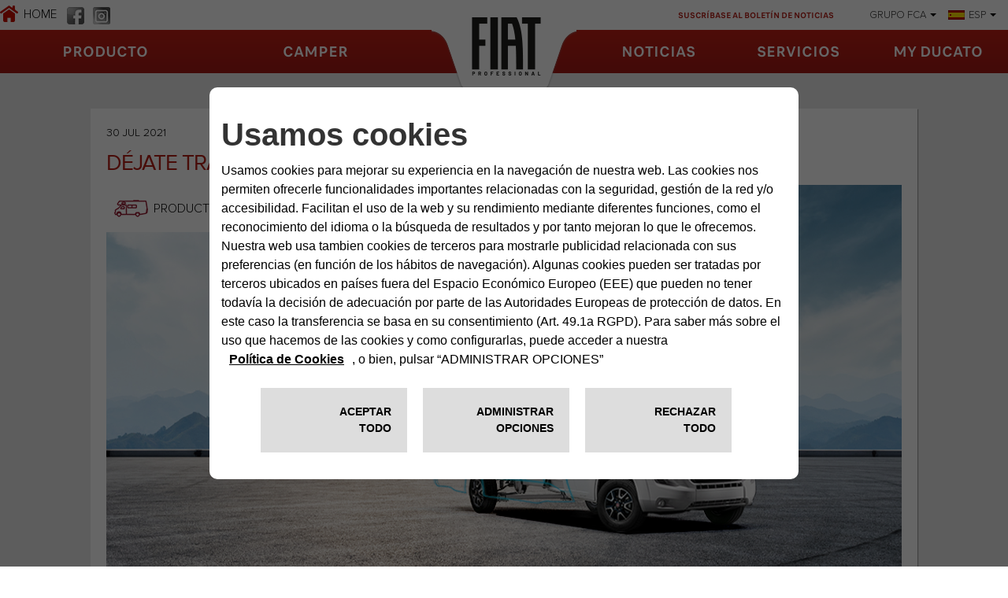

--- FILE ---
content_type: text/html;charset=utf-8
request_url: https://www.fiatcamper.com/es/noticias/ducato-motori-2021
body_size: 11463
content:

<!DOCTYPE HTML>
<html lang="es-ES">
    <head>
    <meta charset="UTF-8"/>
    <title> Déjate transportar por las emociones
</title>
    
    <meta name="description" content=" Déjate transportar por las emociones
"/>
    <meta name="title" content=" Déjate transportar por las emociones
"/>
    <meta name="template" content="news-page"/>
    
    <meta http-equiv="X-UA-Compatible" content="IE=edge,chrome=1"/>
    <meta name="viewport" content="width=device-width, initial-scale=1"/>
	<meta name="format-detection" content="telephone=no"/>
    
<link rel="canonical" href="https://www.fiatcamper.com/es/noticias/ducato-motori-2021"/>

    

    <script src="https://code.jquery.com/jquery-3.6.0.min.js" integrity="sha256-/xUj+3OJU5yExlq6GSYGSHk7tPXikynS7ogEvDej/m4=" crossorigin="anonymous"></script>

<link rel="stylesheet" href="https://cdnjs.cloudflare.com/ajax/libs/Swiper/8.0.6/swiper-bundle.min.css" integrity="sha512-dlzxoRxU0/ZfgAUFn+8LwmuvNCrVZ3gnPedd8c3m5YwEq1bory6yFCt3uOzDTxnY4fTqVpM0Twxcn8scmBvuQg==" crossorigin="anonymous" referrerpolicy="no-referrer"/>
<script src="https://cdnjs.cloudflare.com/ajax/libs/Swiper/8.0.6/swiper-bundle.min.js" integrity="sha512-4w/aaXboO6KY1E/dqYwfq09sZnM+XDIcWvmHhfxvMQ+qwK84kxgWtNkAqbFNMLYd6EYA3nSgxTSyif/D3vlVMg==" crossorigin="anonymous" referrerpolicy="no-referrer"></script>

<script src="https://cdn.jsdelivr.net/npm/@fancyapps/ui@4.0/dist/fancybox.umd.js"></script>
<link rel="stylesheet" href="https://cdn.jsdelivr.net/npm/@fancyapps/ui/dist/fancybox.css"/>

<link rel="stylesheet" type="text/css" href="https://cookielaw.emea.fcagroup.com/CookieLawProduct/resources/generatecss?key=1327"/>
<script type="text/javascript" src="https://cookielaw.emea.fcagroup.com/CookieLawProduct/resources/generatejs?key=1327"></script>
<script type="text/javascript">var socialPostConfig = {
    months: ["Enero", "Febrero", "Marzo", "Abril", "Mayo", "Junio",
			"Julio", "Agosto", "Septiembre", "Octubre", "Noviembre", "Diciembre"],
    endpoint_json: "/site/es/Resources/data/social.json"
}

var apiEndpointVinChecker = 'https://ws.mopar.eu/api/eg4/reserved/vehicle/campaigns?market=3136&language=6';
var vinCheckerConfig = {
        form: {
            title: "Comprobación bastidor",
            text: "Introduzca el código VIN <br> (IE: ZFA25000001654999) de su vehículo y controle si hay campañas activadas.",
            placeholder: "Introduzca el VIN",
            cta: "Comprobación"
        },
        afterCall: {
            title: "Comprobación bastidor",
            subtitle: "Ha introducido el código VIN correcto",
            vin: "VIN: ZAREAEFN8M7654606",
            error: "El VIN introducido es incorrecto",
            checkVettura: "CONTROL DEL VEHÍCULO",
            checkRichiamo: "CAMPAÑAS DE AVISO AL CLIENTE",
            okServizio: "no hay campañas de servicio.",
            koServizio: "hay campañas de servicio.",
            okRichiamo: "no hay campañas de aviso.",
            koRichiamo: "hay campañas de aviso.",
            contactDealer: "si hay campañas activadas, contacte con su concesionario.",
            dealerLocator: "Dealer Locator"
        }
    };

!function(d,s,id){var js,fjs=d.getElementsByTagName(s)[0];if(!d.getElementById(id)){js=d.createElement(s);js.id=id;js.src="//platform.twitter.com/widgets.js";fjs.parentNode.insertBefore(js,fjs);}}(document,"script","twitter-wjs");

var _FACEBOOK_LANG = 'it-IT';

(function(d, s, id) {
  var js, fjs = d.getElementsByTagName(s)[0];
  if (d.getElementById(id)) return;
  js = d.createElement(s); js.id = id;
  js.src = "//connect.facebook.net/" + _FACEBOOK_LANG + "/all.js#xfbml=1";
  fjs.parentNode.insertBefore(js, fjs);
}(document, 'script', 'facebook-jssdk'));
</script>


    <script src="https://assets.adobedtm.com/abfd6fce1729/7f292ea4ac5d/launch-680de1b2b7a7.min.js" async></script>
    
    <!-- Google Tag Manager -->
    <script>
        dataLayerFCA = [];
    </script>
    <script>(function(w,d,s,l,i){w[l]=w[l]||[];w[l].push({'gtm.start':
            new Date().getTime(),event:'gtm.js'});var f=d.getElementsByTagName(s)[0],
        j=d.createElement(s),dl=l!='dataLayer'?'&l='+l:'';j.async=true;j.src=
        'https://www.googletagmanager.com/gtm.js?id='+i+dl;f.parentNode.insertBefore(j,f);
    })(window,document,'script','dataLayerFCA','GTM-59X4WML');</script>
    <!-- End Google Tag Manager -->

    <script type='text/javascript'>
var digitalData =
{
      "page" : {
          "attributes": {
            "internalSearch": {
                "postalCode": "",
                "term": ""
            },
            "style": "",
            "platform": {
                "device": "",
            }
          },
          "custom": {
            "formInteractionType": ""
          },
          "category" : {
             "pageType" : "camper",
             "primaryCategory" : "camper:editorial:news",
             "subCategory1" : "camper:editorial",
             "subCategory2" : "camper:editorial:news"
            },
          "component" : {
             "configurator" : {
                "attributeName" : "",
                "colors" : "",
                "options" : "",
                "stepName" : "",
                "stepNumber" : "",
                "trim" : "",
                "engine" : "",
                "completePrice" : ""
             },
             "dealerSearch" : {
                "criteria" : "",
                "dealerID" : ""
             },
             "form" : {
                "brochureDeliveryMethod" : "",
                "contactMethod" : "",
                "leadType" : "",
                "models" : "",
                "nameType" : "",
                "purchaseTimeframe" : "",
                "stepName" : "",
                "transactionID" : ""
             },
             "paymentCalc" : {
                "amtFinanced" : "",
                "downPayment" : "",
                "mileage" : "",
                "monthlyPayment" : "",
                "msrp" : "",
                "purchaseType" : "",
                "term" : "",
                "tradeIn" : ""
             },
             "inventorySearch" : {
                "vechicleCondition" : "",
                "filterList" : "",
                "numberOfVehicles" : ""
             }
            },
          "pageInfo" : {
            "countryCode" : "",
            "interactionMethod" : "",
            "language" : "es",
            "linkName" : "",
            "linkType" : "",
            "mobileSiteType" : "",
            "orientation" : "",
            "pageName" : "camper:editorial:news",
            "postalCode" : "",
            "dealerID" : "",
            "sysEnv" : "",
            "vehicleBrand" : "fiat-professional",
            "vehicleModel" : "",
            "vehicleModelName" : "",
            "vehicleTrim" : "",
            "vehicleID" : "",
            "vehicleYear" : "",
            "businnessArea" : "",
            "tabName": "",
            "mediaCampaignID": "",
            "mktgCampaignID": "",
            "offerIncentiveID": "",
            "source": "",
            "siteType": "web corporate",
            "assetOwner": "brand",
            "businessArea": "",
            "url": "",
            "referrer": "",
            "visitorID": ""
        }
    }
}
</script>
    <script>
    $(document).ready(function () {
        var breakpoint = 768;
        var tabletBreakpoint = 992;
        if ($(window).width() < breakpoint) {
            digitalData.page.pageInfo.sysEnv = "mobile";
        }else if ($(window).width() < tabletBreakpoint) {
            digitalData.page.pageInfo.sysEnv = "tablet";
        } else {
            digitalData.page.pageInfo.sysEnv = "desktop";
        }
        digitalData.page.attributes.platform.device = digitalData.page.pageInfo.sysEnv;
    });
</script>

    
    
    

    

    
    
<script src="/etc.clientlibs/core/wcm/components/commons/site/clientlibs/container.min.1197d358a0a463b3e0891f4ed50e4864.js"></script>
<script src="/etc.clientlibs/core/wcm/components/accordion/v1/accordion/clientlibs/site.min.e0861dd4ecd67339cc1695f470433053.js"></script>
<script src="/etc.clientlibs/core/wcm/components/tabs/v1/tabs/clientlibs/site.min.fdd0bb1782b3b5fd72e6608e7691e171.js"></script>
<script src="/etc.clientlibs/camper/clientlibs/clientlib-dependencies.min.d41d8cd98f00b204e9800998ecf8427e.js"></script>



    
    
<link rel="stylesheet" href="/etc.clientlibs/core/wcm/components/accordion/v1/accordion/clientlibs/site.min.44a1783be8e88dc73188908af6c38c01.css" type="text/css">
<link rel="stylesheet" href="/etc.clientlibs/core/wcm/components/tabs/v1/tabs/clientlibs/site.min.d54c23ba76bd8648119795790ae83779.css" type="text/css">
<link rel="stylesheet" href="/etc.clientlibs/camper/clientlibs/clientlib-dependencies.min.d41d8cd98f00b204e9800998ecf8427e.css" type="text/css">
<link rel="stylesheet" href="/etc.clientlibs/camper/clientlibs/clientlib-site.min.0b479baa0a61651efa0b510e3880b48b.css" type="text/css">



    

    
    
    


<script>(window.BOOMR_mq=window.BOOMR_mq||[]).push(["addVar",{"rua.upush":"false","rua.cpush":"false","rua.upre":"false","rua.cpre":"false","rua.uprl":"false","rua.cprl":"false","rua.cprf":"false","rua.trans":"","rua.cook":"false","rua.ims":"false","rua.ufprl":"false","rua.cfprl":"false","rua.isuxp":"false","rua.texp":"norulematch","rua.ceh":"false","rua.ueh":"false","rua.ieh.st":"0"}]);</script>
<script>!function(){function o(n,i){if(n&&i)for(var r in i)i.hasOwnProperty(r)&&(void 0===n[r]?n[r]=i[r]:n[r].constructor===Object&&i[r].constructor===Object?o(n[r],i[r]):n[r]=i[r])}try{var n=decodeURIComponent("%7B%0A%20%20%20%20%22RT%22%3A%20%7B%0A%20%20%20%20%20%20%20%20%22cookie%22%3A%20%22%22%0A%20%20%20%20%7D%0A%7D");if(n.length>0&&window.JSON&&"function"==typeof window.JSON.parse){var i=JSON.parse(n);void 0!==window.BOOMR_config?o(window.BOOMR_config,i):window.BOOMR_config=i}}catch(r){window.console&&"function"==typeof window.console.error&&console.error("mPulse: Could not parse configuration",r)}}();</script>
                              <script>!function(e){var n="https://s.go-mpulse.net/boomerang/";if("False"=="True")e.BOOMR_config=e.BOOMR_config||{},e.BOOMR_config.PageParams=e.BOOMR_config.PageParams||{},e.BOOMR_config.PageParams.pci=!0,n="https://s2.go-mpulse.net/boomerang/";if(window.BOOMR_API_key="TEPPG-Y9JSV-ZACB3-RL9S9-B7638",function(){function e(){if(!o){var e=document.createElement("script");e.id="boomr-scr-as",e.src=window.BOOMR.url,e.async=!0,i.parentNode.appendChild(e),o=!0}}function t(e){o=!0;var n,t,a,r,d=document,O=window;if(window.BOOMR.snippetMethod=e?"if":"i",t=function(e,n){var t=d.createElement("script");t.id=n||"boomr-if-as",t.src=window.BOOMR.url,BOOMR_lstart=(new Date).getTime(),e=e||d.body,e.appendChild(t)},!window.addEventListener&&window.attachEvent&&navigator.userAgent.match(/MSIE [67]\./))return window.BOOMR.snippetMethod="s",void t(i.parentNode,"boomr-async");a=document.createElement("IFRAME"),a.src="about:blank",a.title="",a.role="presentation",a.loading="eager",r=(a.frameElement||a).style,r.width=0,r.height=0,r.border=0,r.display="none",i.parentNode.appendChild(a);try{O=a.contentWindow,d=O.document.open()}catch(_){n=document.domain,a.src="javascript:var d=document.open();d.domain='"+n+"';void(0);",O=a.contentWindow,d=O.document.open()}if(n)d._boomrl=function(){this.domain=n,t()},d.write("<bo"+"dy onload='document._boomrl();'>");else if(O._boomrl=function(){t()},O.addEventListener)O.addEventListener("load",O._boomrl,!1);else if(O.attachEvent)O.attachEvent("onload",O._boomrl);d.close()}function a(e){window.BOOMR_onload=e&&e.timeStamp||(new Date).getTime()}if(!window.BOOMR||!window.BOOMR.version&&!window.BOOMR.snippetExecuted){window.BOOMR=window.BOOMR||{},window.BOOMR.snippetStart=(new Date).getTime(),window.BOOMR.snippetExecuted=!0,window.BOOMR.snippetVersion=12,window.BOOMR.url=n+"TEPPG-Y9JSV-ZACB3-RL9S9-B7638";var i=document.currentScript||document.getElementsByTagName("script")[0],o=!1,r=document.createElement("link");if(r.relList&&"function"==typeof r.relList.supports&&r.relList.supports("preload")&&"as"in r)window.BOOMR.snippetMethod="p",r.href=window.BOOMR.url,r.rel="preload",r.as="script",r.addEventListener("load",e),r.addEventListener("error",function(){t(!0)}),setTimeout(function(){if(!o)t(!0)},3e3),BOOMR_lstart=(new Date).getTime(),i.parentNode.appendChild(r);else t(!1);if(window.addEventListener)window.addEventListener("load",a,!1);else if(window.attachEvent)window.attachEvent("onload",a)}}(),"".length>0)if(e&&"performance"in e&&e.performance&&"function"==typeof e.performance.setResourceTimingBufferSize)e.performance.setResourceTimingBufferSize();!function(){if(BOOMR=e.BOOMR||{},BOOMR.plugins=BOOMR.plugins||{},!BOOMR.plugins.AK){var n=""=="true"?1:0,t="",a="clothcqccue5g2lsop4q-f-c48acd3a0-clientnsv4-s.akamaihd.net",i="false"=="true"?2:1,o={"ak.v":"39","ak.cp":"309179","ak.ai":parseInt("189204",10),"ak.ol":"0","ak.cr":9,"ak.ipv":4,"ak.proto":"h2","ak.rid":"7bf5ddd2","ak.r":51645,"ak.a2":n,"ak.m":"","ak.n":"essl","ak.bpcip":"18.221.51.0","ak.cport":34996,"ak.gh":"2.17.209.211","ak.quicv":"","ak.tlsv":"tls1.3","ak.0rtt":"","ak.0rtt.ed":"","ak.csrc":"-","ak.acc":"","ak.t":"1769108473","ak.ak":"hOBiQwZUYzCg5VSAfCLimQ==FkuFCJtftSjt86M60KhybcY6Qd/U7J8yJC0wkxK+k3yQB/ZVUhy3AC7s18XWtAQZiwpiYO4dPJEHrl2rKIIKs4E11/Tr2L3x4E7ExJ7zlRMHAu1i2VDsgxOci8ecKS3pd66p9Zn2tVQ6TsjQw47Ym/rsGTwhCjj0DFd5NmP5A/YNWBtzBsE1u0h2a8S+oI1MXvC16ltTQ5zw/7aj1BOLji6RAU5a3/7N9ENTJ8h32HU7tdcCcN676K9sjb2+jgaz/wL9k+ZaNW5VMLuVtqSlJwvrTyuaY0IL7A8boxITZdP6/3k/PWWe0iyApJ5DcH5lYXa+o4DKy4zG1VwArQ9g/7IeB4m+HFisugOBoTMzsvQkhHajp9h4sT5ilmSWA6vhzyEUUEKEdsC8od5wkM8VS/KamKEcosxTxVHnjgY+Roo=","ak.pv":"39","ak.dpoabenc":"","ak.tf":i};if(""!==t)o["ak.ruds"]=t;var r={i:!1,av:function(n){var t="http.initiator";if(n&&(!n[t]||"spa_hard"===n[t]))o["ak.feo"]=void 0!==e.aFeoApplied?1:0,BOOMR.addVar(o)},rv:function(){var e=["ak.bpcip","ak.cport","ak.cr","ak.csrc","ak.gh","ak.ipv","ak.m","ak.n","ak.ol","ak.proto","ak.quicv","ak.tlsv","ak.0rtt","ak.0rtt.ed","ak.r","ak.acc","ak.t","ak.tf"];BOOMR.removeVar(e)}};BOOMR.plugins.AK={akVars:o,akDNSPreFetchDomain:a,init:function(){if(!r.i){var e=BOOMR.subscribe;e("before_beacon",r.av,null,null),e("onbeacon",r.rv,null,null),r.i=!0}return this},is_complete:function(){return!0}}}}()}(window);</script></head>
    <body class="news-page default-page page basicpage">
        
        
        
            




            



            

<div class="root container responsivegrid">

    
    
    
    <div id="container-9db3645d24" class="cmp-container">
        
        <header class="ID01-Header experiencefragment"><div id="ID01-Header-4ac5ea3f12" class="cmp-experiencefragment cmp-experiencefragment--"><div class="xfpage page basicpage">


    
    
    
    <div id="container-3f474f6232" class="cmp-container">
        
        <div class="ID001-HeaderXF list">

<div id="ID001-Header" data-cmp-is="ID001-Header">
    <div class="header-mobile">
        <div class="hamburger">
            <span class="hamburger-1"></span>
            <span class="hamburger-2"></span>
            <span class="hamburger-3"></span>
        </div>
        <a href="/es" class="logo">
            <img src="/content/dam/camper/cross/static/logo_1024.png"/>
        </a>
    </div>
    <div class="menu-wrapper">
        <div class="top-menu">
            <div class="top-menu__left">
                <a class="cmp-list__item-link link-home  " data-adobe="content" href="/es" title="HOME">
                    <span>HOME</span>
                </a>
                <ul class="cmp-list header-social__list" id="socialhome">
                    <li class="cmp-list__item">
        <a class="cmp-list__item-link  " style="background-image: url(/content/dam/camper/cross/navigation/social/facebook.png);" href="https://www.facebook.com/FiatDucatoCamper" target="_blank" rel="nofollow" data-adobe="top-nav" title="facebook">
        </a>
</li>
                
                    <li class="cmp-list__item">
        <a class="cmp-list__item-link  " style="background-image: url(/content/dam/camper/cross/navigation/social/instagram.png);" href="https://www.instagram.com/fiatprofessional4rv/" target="_blank" rel="nofollow" data-adobe="top-nav" title="instagram">
        </a>
</li>
                </ul>
            </div>
            <div class="top-menu__right camper-hidden-mobile">
                <div class="newsletter-list">
                    <a class="list-label newsletter" href="/es/newsletter">SUSCRÍBASE AL BOLETÍN DE NOTICIAS</a>
                    
                </div>
                <div class="share-list">
                    <a class="list-label" href="#"></a>
                    <div class="sharing">
                        
                        
                    </div>
                </div>
                <div class="brand-list">
                    <a href="#" class="brand-list__label list-label">GRUPO FCA</a>
                    <ul class="cmp-list header-brand__list" id="brandListhome">
                        <li class="cmp-list__item">
        <a class="cmp-list__item-link  " href="https://www.fiat.com/" target="_blank" rel="nofollow" data-adobe="top-nav" title="www.fiat.com">
            <img src="/content/dam/camper/cross/navigation/brands/fiat.png" alt="www.fiat.com"/>
            <span>www.fiat.com</span>
        </a>
</li>
                    
                        <li class="cmp-list__item">
        <a class="cmp-list__item-link  " href="https://www.lancia.com/" target="_blank" rel="nofollow" data-adobe="top-nav" title="www.lancia.com">
            <img src="/content/dam/camper/cross/navigation/brands/lancia.png" alt="www.lancia.com"/>
            <span>www.lancia.com</span>
        </a>
</li>
                    
                        <li class="cmp-list__item">
        <a class="cmp-list__item-link  " href="https://www.alfaromeo.com/" target="_blank" rel="nofollow" data-adobe="top-nav" title="www.alfaromeo.com">
            <img src="/content/dam/camper/cross/navigation/brands/alfaromeo.png" alt="www.alfaromeo.com"/>
            <span>www.alfaromeo.com</span>
        </a>
</li>
                    
                        <li class="cmp-list__item">
        <a class="cmp-list__item-link  " href="https://www.fiatprofessional.com" target="_blank" rel="nofollow" data-adobe="top-nav" title="www.fiatprofessional.com">
            <img src="/content/dam/camper/cross/navigation/brands/fiatprofessional.png" alt="www.fiatprofessional.com"/>
            <span>www.fiatprofessional.com</span>
        </a>
</li>
                    
                        <li class="cmp-list__item">
        <a class="cmp-list__item-link  " href="http://www.abarth.com/" target="_blank" rel="nofollow" data-adobe="top-nav" title="www.abarth.com">
            <img src="/content/dam/camper/cross/navigation/brands/abarth.png" alt="www.abarth.com"/>
            <span>www.abarth.com</span>
        </a>
</li>
                    
                        <li class="cmp-list__item">
        <a class="cmp-list__item-link  " href="https://www.jeep.com/" target="_blank" rel="nofollow" data-adobe="top-nav" title="www.jeep.com">
            <img src="/content/dam/camper/cross/navigation/brands/jeep.png" alt="www.jeep.com"/>
            <span>www.jeep.com</span>
        </a>
</li>
                    </ul>
                </div>
                <div class="languages-list">
                    <a href="#" class="languages-list__label list-label"><span></span></a>
                    <ul class="cmp-list header-language__list" id="langListhome">
                        <li class="cmp-list__item">
        <a class="cmp-list__item-link   " href="/en" data-adobe="top-nav" title="ENGLISH">
            <img src="/content/dam/camper/cross/navigation/language/en.png" alt="ENGLISH"/>
            <span>ENGLISH</span>
        </a>
</li>
                    
                        <li class="cmp-list__item">
        <a class="cmp-list__item-link   " href="/it" data-adobe="top-nav" title="ITALIANO">
            <img src="/content/dam/camper/cross/navigation/language/it.png" alt="ITALIANO"/>
            <span>ITALIANO</span>
        </a>
</li>
                    
                        <li class="cmp-list__item">
        <a class="cmp-list__item-link   " href="/de" data-adobe="top-nav" title="DEUTSCH">
            <img src="/content/dam/camper/cross/navigation/language/de.png" alt="DEUTSCH"/>
            <span>DEUTSCH</span>
        </a>
</li>
                    
                        <li class="cmp-list__item">
        <a class="cmp-list__item-link   " href="/fr" data-adobe="top-nav" title="FRANCAIS">
            <img src="/content/dam/camper/cross/navigation/language/fr.png" alt="FRANCAIS"/>
            <span>FRANCAIS</span>
        </a>
</li>
                    
                        <li class="cmp-list__item">
        <a class="cmp-list__item-link   selected" href="/es" data-adobe="top-nav" title="ESPAÑOL">
            <img src="/content/dam/camper/cross/navigation/language/es.png" alt="ESPAÑOL"/>
            <span>ESPAÑOL</span>
        </a>
</li>
                    
                        <li class="cmp-list__item">
        <a class="cmp-list__item-link   " href="/fi" data-adobe="top-nav" title="SUOMI">
            <img src="/content/dam/camper/cross/navigation/language/fi.png" alt="SUOMI"/>
            <span>SUOMI</span>
        </a>
</li>
                    
                        <li class="cmp-list__item">
        <a class="cmp-list__item-link   " href="/se" data-adobe="top-nav" title="SVENSKA">
            <img src="/content/dam/camper/cross/navigation/language/se.png" alt="SVENSKA"/>
            <span>SVENSKA</span>
        </a>
</li>
                    
                        <li class="cmp-list__item">
        <a class="cmp-list__item-link   " href="/no" data-adobe="top-nav" title="NORSK">
            <img src="/content/dam/camper/cross/navigation/language/no.png" alt="NORSK"/>
            <span>NORSK</span>
        </a>
</li>
                    
                        <li class="cmp-list__item">
        <a class="cmp-list__item-link   " href="/nl" data-adobe="top-nav" title="NEDERLANDS">
            <img src="/content/dam/camper/cross/navigation/language/nl.png" alt="NEDERLANDS"/>
            <span>NEDERLANDS</span>
        </a>
</li>
                    </ul>
                </div>
            </div>
        </div>
        <div class="main-menu ">
            <div class="main-menu__content">
                <div class="main-menu__content__left">
                    <ul class="cmp-list header-leftMenu__list" id="leftMenuhome">
                        <li class="cmp-list__item">
    <a class="cmp-list__item-link    " href="/es/producto" data-adobe="top-nav:editorial:product" title="Producto">
        Producto
    </a>
    
</li>
                    
                        <li class="cmp-list__item">
    <a class="cmp-list__item-link    " href="/es/producto/Fiat-ducato-camper-van" data-adobe="top-nav:editorial:fiat-ducato-camper-van" title="CAMPER">
        CAMPER
    </a>
    
</li>
                    </ul>
                </div>
                <div class="main-menu__content__logo camper-hidden-mobile">
                    <a href="/es">
                        <img src="/content/dam/camper/cross/static/logo.png"/>
                    </a>
                </div>
                <div class="main-menu__content__right">
                    <ul class="cmp-list header-rightMenu__list" id="rightMenuhome">
                        <li class="cmp-list__item">
    <a class="cmp-list__item-link    " href="/es/noticias" data-adobe="top-nav:editorial:news" title="Noticias">
        Noticias
    </a>
    
</li>
                    
                        <li class="cmp-list__item">
    <a class="cmp-list__item-link    has-submenu" href="#" data-adobe="top-nav:editorial:mopar" title="Servicios">
        Servicios
    </a>
    <ul class="submenu">
    	
	    	<li>
	    		<a class="cmp-list__item-link submenu__item   " href="/es/mopar" data-adobe="content:editorial:mopar" title="Todos los servicios posventa">
			    	Todos los servicios posventa
	    		</a>
	    	</li>
    	
	    	<li>
	    		<a class="cmp-list__item-link submenu__item   " href="/es/mopar/servicio-al-cliente" data-adobe="content:editorial:customer-service" title="Servicio al cliente">
			    	Servicio al cliente
	    		</a>
	    	</li>
    	
	    	<li>
	    		<a class="cmp-list__item-link submenu__item   " href="/es/mopar/fiat-camper-assistance" data-adobe="content:editorial:fiat-camper-assistance" title="Fiat Camper Assistance">
			    	Fiat Camper Assistance
	    		</a>
	    	</li>
    	
	    	<li>
	    		<a class="cmp-list__item-link submenu__item   " href="/es/mopar/extension-de-garantia" data-adobe="content:editorial:warranty-extension" title="Extension de Garantia">
			    	Extension de Garantia
	    		</a>
	    	</li>
    	
	    	<li>
	    		<a class="cmp-list__item-link submenu__item   " href="/es/mopar/garantia-mantenimiento" data-adobe="content:editorial:warranty-servicing" title="GARANTÍA">
			    	GARANTÍA
	    		</a>
	    	</li>
    	
	    	<li>
	    		<a class="cmp-list__item-link submenu__item   " href="/es/mopar/asistencia-en-carretera" data-adobe="content:editorial:mopar" title="Asistencia en carretera">
			    	Asistencia en carretera
	    		</a>
	    	</li>
    	
	    	<li>
	    		<a class="cmp-list__item-link submenu__item   " href="/es/mopar/recambios" data-adobe="content:editorial:spare-parts" title="Recambios">
			    	Recambios
	    		</a>
	    	</li>
    	
    </ul>
</li>
                    
                        <li class="cmp-list__item">
    <a class="cmp-list__item-link    " href="https://owners.mopar.eu/camper/camper-es/es/login" data-adobe="top-nav" title="MY DUCATO">
        MY DUCATO
    </a>
    
</li>
                    </ul>
                </div>
            </div>
        </div>

        <div class="mobile-bottom-menu camper-hidden">
            <div class="newsletter-list">
                <a href="/es/newsletter" class="newsletter-list__label list-label">SUSCRÍBASE AL BOLETÍN DE NOTICIAS</a>
                
            </div>

            <div class="share-list">
                <a class="list-label" href="#"></a>
                <div class="sharing">
                    
                    
                </div>
            </div>
            <div class="brand-list">
                <a href="#" class="brand-list__label list-label">GRUPO FCA</a>
                <ul class="cmp-list header-brand__list" id="brandListmobilehome">
                    <li class="cmp-list__item">
        <a class="cmp-list__item-link  " href="https://www.fiat.com/" target="_blank" rel="nofollow" data-adobe="top-nav" title="www.fiat.com">
            <img src="/content/dam/camper/cross/navigation/brands/fiat.png" alt="www.fiat.com"/>
            <span>www.fiat.com</span>
        </a>
</li>
                
                    <li class="cmp-list__item">
        <a class="cmp-list__item-link  " href="https://www.lancia.com/" target="_blank" rel="nofollow" data-adobe="top-nav" title="www.lancia.com">
            <img src="/content/dam/camper/cross/navigation/brands/lancia.png" alt="www.lancia.com"/>
            <span>www.lancia.com</span>
        </a>
</li>
                
                    <li class="cmp-list__item">
        <a class="cmp-list__item-link  " href="https://www.alfaromeo.com/" target="_blank" rel="nofollow" data-adobe="top-nav" title="www.alfaromeo.com">
            <img src="/content/dam/camper/cross/navigation/brands/alfaromeo.png" alt="www.alfaromeo.com"/>
            <span>www.alfaromeo.com</span>
        </a>
</li>
                
                    <li class="cmp-list__item">
        <a class="cmp-list__item-link  " href="https://www.fiatprofessional.com" target="_blank" rel="nofollow" data-adobe="top-nav" title="www.fiatprofessional.com">
            <img src="/content/dam/camper/cross/navigation/brands/fiatprofessional.png" alt="www.fiatprofessional.com"/>
            <span>www.fiatprofessional.com</span>
        </a>
</li>
                
                    <li class="cmp-list__item">
        <a class="cmp-list__item-link  " href="http://www.abarth.com/" target="_blank" rel="nofollow" data-adobe="top-nav" title="www.abarth.com">
            <img src="/content/dam/camper/cross/navigation/brands/abarth.png" alt="www.abarth.com"/>
            <span>www.abarth.com</span>
        </a>
</li>
                
                    <li class="cmp-list__item">
        <a class="cmp-list__item-link  " href="https://www.jeep.com/" target="_blank" rel="nofollow" data-adobe="top-nav" title="www.jeep.com">
            <img src="/content/dam/camper/cross/navigation/brands/jeep.png" alt="www.jeep.com"/>
            <span>www.jeep.com</span>
        </a>
</li>
                </ul>
            </div>
            <div class="languages-list">
                <a href="#" class="list-label">SELECCIÓN DEL IDIOMA</a>
                <ul class="cmp-list header-language__list" id="langList-mobilehome">
                    <li class="cmp-list__item">
        <a class="cmp-list__item-link   " href="/en" data-adobe="top-nav" title="ENGLISH">
            <img src="/content/dam/camper/cross/navigation/language/en.png" alt="ENGLISH"/>
            <span>ENGLISH</span>
        </a>
</li>
                
                    <li class="cmp-list__item">
        <a class="cmp-list__item-link   " href="/it" data-adobe="top-nav" title="ITALIANO">
            <img src="/content/dam/camper/cross/navigation/language/it.png" alt="ITALIANO"/>
            <span>ITALIANO</span>
        </a>
</li>
                
                    <li class="cmp-list__item">
        <a class="cmp-list__item-link   " href="/de" data-adobe="top-nav" title="DEUTSCH">
            <img src="/content/dam/camper/cross/navigation/language/de.png" alt="DEUTSCH"/>
            <span>DEUTSCH</span>
        </a>
</li>
                
                    <li class="cmp-list__item">
        <a class="cmp-list__item-link   " href="/fr" data-adobe="top-nav" title="FRANCAIS">
            <img src="/content/dam/camper/cross/navigation/language/fr.png" alt="FRANCAIS"/>
            <span>FRANCAIS</span>
        </a>
</li>
                
                    <li class="cmp-list__item">
        <a class="cmp-list__item-link   selected" href="/es" data-adobe="top-nav" title="ESPAÑOL">
            <img src="/content/dam/camper/cross/navigation/language/es.png" alt="ESPAÑOL"/>
            <span>ESPAÑOL</span>
        </a>
</li>
                
                    <li class="cmp-list__item">
        <a class="cmp-list__item-link   " href="/fi" data-adobe="top-nav" title="SUOMI">
            <img src="/content/dam/camper/cross/navigation/language/fi.png" alt="SUOMI"/>
            <span>SUOMI</span>
        </a>
</li>
                
                    <li class="cmp-list__item">
        <a class="cmp-list__item-link   " href="/se" data-adobe="top-nav" title="SVENSKA">
            <img src="/content/dam/camper/cross/navigation/language/se.png" alt="SVENSKA"/>
            <span>SVENSKA</span>
        </a>
</li>
                
                    <li class="cmp-list__item">
        <a class="cmp-list__item-link   " href="/no" data-adobe="top-nav" title="NORSK">
            <img src="/content/dam/camper/cross/navigation/language/no.png" alt="NORSK"/>
            <span>NORSK</span>
        </a>
</li>
                
                    <li class="cmp-list__item">
        <a class="cmp-list__item-link   " href="/nl" data-adobe="top-nav" title="NEDERLANDS">
            <img src="/content/dam/camper/cross/navigation/language/nl.png" alt="NEDERLANDS"/>
            <span>NEDERLANDS</span>
        </a>
</li>
                </ul>
            </div>
        </div>
    </div>
</div></div>

        
    </div>

</div>
</div>


    
</header>
<main class="ID16-SingleNews container responsivegrid">

    
    
    

	<div class="container-singleNews">
		<div class="single-news">
			<p class="date"> 30 JUL 2021</p>
			<h1>DÉJATE TRANSPORTAR POR LAS EMOCIONES</h1>
			<div class="image-container ">
				
					<div id="-news-image" class="cmp-image" itemscope itemtype="http://schema.org/ImageObject" data-cmp-is="id002-image" data-cmp-lazy="true" data-cmp-lazythreshold="100" data-asset="/content/dam/camper/cross/news/ducato-motori-2021/01.png" data-cmp-imaged="/content/dam/camper/cross/news/ducato-motori-2021/01.png">
						<noscript data-cmp-hook-id002-image="noscript">
							<img src="/content/dam/camper/cross/news/ducato-motori-2021/01.png" class="cmp-image__image" itemprop="contentUrl" data-cmp-hook-id002-image="image" alt="DÉJATE TRANSPORTAR POR LAS EMOCIONES-news-image"/>
						</noscript>
					</div>
				
				<div class="news_category camper">PRODUCTO: MOTORES</div>
			</div>
			<div class="description">
				<p>¡Sube a bordo de la nueva Ducato 2021 y descubre todas las novedades que te acompañarán en tus próximas aventuras! Con los nuevos motores Multijet3 ningún lugar es inalcanzable, y siempre con total seguridad. ¿Está todo listo? ¡Empecemos!</p>

				<div class="cmp-container">
					
					<div class="ID26-Text text"><div id="ID26-Text-440ab742b3" class="cmp-text" data-cmp-is="ID26-text">
    <p><b>El 120 Multijet3, Potencia y ecología</b></p>
<p>El motor perfecto por peso y consumos es la elección adecuada para cualquiera que desee un vehículo siempre listo para la próxima aventura. Gracias también a los nuevos sistemas de seguridad, este motor será el compañero de viaje perfecto para todos aquellos que aman los viajes con total tranquilidad, donde confort y placer de conducción nunca dejan de sorprender.</p>
<p><b>El 140 Multijet3, el Bestseller</b></p>
<p>El compromiso entre potencia y consumos es el nuevo motor 140 Multijet3 ¡EURO 6D-Final! Gracias al par aumentado y al nuevo cambio automático de 9 velocidades, el placer de conducción nunca se había satisfecho así. ¿Una semana en la montaña, entre subidas, bajadas y carreteras no precisamente en perfecto estado? Ningún problema: tu autocaravana sobre base Ducato estará siempre lista a regalarte emociones, en un viaje en solitario o bien con compañía.</p>
<p><b>El 160 Multijet3, para quien busca algo más</b></p>
<p>La mejor alternativa al bestseller de 140 CV es el 160 Multijet3 EURO 6D-Final. Con su excelente relación peso, consumos y emisiones, y gracias al novísimo cambio automático de 9 marchas, ¡esta motorización es la elección ideal para quien desee emprender una aventura por carretera con un toque diferente más deportivo! Desde breves fines de semana de evasión hasta largos viajes en pos de descubrir nuevas tierras, los vehículos equipados con el Ducato 160 Multijet3 no tendrán problemas para proporcionarte una experiencia de viaje jamás probada antes.</p>
<p><b>El 180 Multijet Power, sencillamente el no va más</b></p>
<p>¡He aquí la última motorización disponible, así como la más potente! Para quien no quiere conformarse y desea un vehículo que le permita disfrutar plenamente del confort de un viaje a bordo de una autocaravana sobre base Ducato, así como tener un motor listo para satisfacer al máximo el placer de conducción.<br />
También esta versión está disponible con el nuevo cambio automático de 9 velocidades y, con un par máximo de 450 Nm (para la versión con cambio automático, y 380 Nm para la versión manual), la diversión está de veras al alcance del pedal.</p>
<p>Autocaravanistas, hemos llegado al final de esta breve guía sobre la nueva oferta 2021 de motorizaciones Ducato. ¡No dejéis de seguirnos y de leer las noticias en nuestro sitio para descubrir todas las pequeñas y grandes novedades de este año!</p>

</div>

    

</div>

					
				</div>
			</div>
			<div class="share social">
				<p class="share_text">COMPARTE</p>
				<a href="https://twitter.com/intent/tweet?text=DÉJATE%20TRANSPORTAR%20POR%20LAS%20EMOCIONES&url=https://www.fiatcamper.com/es/noticias/ducato-motori-2021" id="twitter" class="shareBox twitter" target="_blank">
				</a>
				<a href="https://www.facebook.com/sharer/sharer.php?u=https://www.fiatcamper.com/es/noticias/ducato-motori-2021" target="_blank" id="facebook" class="shareBox facebook">
				</a>
			</div>
		</div>

		<div class="cta">
			<div class="buttons">
				<a class="news" href="/es/noticias" title="Noticias">
					<span>VOLVER A LAS NOTICIAS</span>
				</a>
				<a class="prev" href="/es/noticias/estonia-2021" title="LISTA DE DESEOS VIAJEROS: ESTONIA">
					<span>ANTERIOR</span>
				</a>
				<a class="next" href="/es/noticias/vacanza-perfetta" title="CON DUCATO, LAS VACACIONES PERFECTAS ESTÁN AL ALCANCE DEL PEDAL">
					<span>SIGUIENTE</span>
				</a>
			</div>
		</div>
	</div>



</main>
<footer class="ID02-Footer experiencefragment"><div id="ID02-Footer-0c50bf470f" class="cmp-experiencefragment cmp-experiencefragment--"><div class="xfpage page basicpage">


    
    
    
    <div id="container-639b3af73a" class="cmp-container">
        
        <div class="ID002-FooterXF list">


<div data-cmp-is="ID002-Footer" id="ID002-Footer">
    <div class="footer-manufacturers__list__container ">
        <div class="footer-manufacturers__list__label__container">
            <span class="footer-manufacturers__list__label">Fabricantes de caravanas</span>
        </div>

        <div class="swiper footer-manufacturers__list">
            <ul class="cmp-list  swiper-wrapper" id="manufacturers{component.id}">
                <li class="cmp-list__item swiper-slide">
        <a class="cmp-list__item-link  " href="https://www.adria-mobil.com/" target="_blank" rel="nofollow" data-adobe="footer" title="Adria Mobil">
            <div class="cmp-image" itemscope itemtype="http://schema.org/ImageObject" data-cmp-is="id002-image" data-cmp-lazy="true" data-cmp-lazythreshold="100" data-asset="/content/dam/camper/cross/manufacturers/adria-mobil.jpg" data-cmp-imaged="/content/dam/camper/cross/manufacturers/adria-mobil.jpg">
                <noscript data-cmp-hook-id002-image="noscript">
                    <img src="/content/dam/camper/cross/manufacturers/adria-mobil.jpg" class="cmp-image__image" itemprop="contentUrl" data-cmp-hook-id002-image="image" alt="Adria Mobil"/>
                </noscript>
            </div>
            <span>Adria Mobil</span>
        </a>
</li>
            
                <li class="cmp-list__item swiper-slide">
        <a class="cmp-list__item-link  " href="http://www.arcacamper.it/" target="_blank" rel="nofollow" data-adobe="footer" title="Arcacamper">
            <div class="cmp-image" itemscope itemtype="http://schema.org/ImageObject" data-cmp-is="id002-image" data-cmp-lazy="true" data-cmp-lazythreshold="100" data-asset="/content/dam/camper/cross/manufacturers/arcacamper.jpg" data-cmp-imaged="/content/dam/camper/cross/manufacturers/arcacamper.jpg">
                <noscript data-cmp-hook-id002-image="noscript">
                    <img src="/content/dam/camper/cross/manufacturers/arcacamper.jpg" class="cmp-image__image" itemprop="contentUrl" data-cmp-hook-id002-image="image" alt="Arcacamper"/>
                </noscript>
            </div>
            <span>Arcacamper</span>
        </a>
</li>
            
                <li class="cmp-list__item swiper-slide">
        <a class="cmp-list__item-link  " href="http://www.autostar.fr/" target="_blank" rel="nofollow" data-adobe="footer" title="Autostar">
            <div class="cmp-image" itemscope itemtype="http://schema.org/ImageObject" data-cmp-is="id002-image" data-cmp-lazy="true" data-cmp-lazythreshold="100" data-asset="/content/dam/camper/cross/manufacturers/autostar.jpg" data-cmp-imaged="/content/dam/camper/cross/manufacturers/autostar.jpg">
                <noscript data-cmp-hook-id002-image="noscript">
                    <img src="/content/dam/camper/cross/manufacturers/autostar.jpg" class="cmp-image__image" itemprop="contentUrl" data-cmp-hook-id002-image="image" alt="Autostar"/>
                </noscript>
            </div>
            <span>Autostar</span>
        </a>
</li>
            
                <li class="cmp-list__item swiper-slide">
        <a class="cmp-list__item-link  " href="http://www.auto-trail.co.uk/" target="_blank" rel="nofollow" data-adobe="footer" title="Autotrail">
            <div class="cmp-image" itemscope itemtype="http://schema.org/ImageObject" data-cmp-is="id002-image" data-cmp-lazy="true" data-cmp-lazythreshold="100" data-asset="/content/dam/camper/cross/manufacturers/autotrail.jpg" data-cmp-imaged="/content/dam/camper/cross/manufacturers/autotrail.jpg">
                <noscript data-cmp-hook-id002-image="noscript">
                    <img src="/content/dam/camper/cross/manufacturers/autotrail.jpg" class="cmp-image__image" itemprop="contentUrl" data-cmp-hook-id002-image="image" alt="Autotrail"/>
                </noscript>
            </div>
            <span>Autotrail</span>
        </a>
</li>
            
                <li class="cmp-list__item swiper-slide">
        <a class="cmp-list__item-link  " href="http://www.bavaria-camping-car.com/" target="_blank" rel="nofollow" data-adobe="footer" title="Bavaria">
            <div class="cmp-image" itemscope itemtype="http://schema.org/ImageObject" data-cmp-is="id002-image" data-cmp-lazy="true" data-cmp-lazythreshold="100" data-asset="/content/dam/camper/cross/manufacturers/bavaria.jpg" data-cmp-imaged="/content/dam/camper/cross/manufacturers/bavaria.jpg">
                <noscript data-cmp-hook-id002-image="noscript">
                    <img src="/content/dam/camper/cross/manufacturers/bavaria.jpg" class="cmp-image__image" itemprop="contentUrl" data-cmp-hook-id002-image="image" alt="Bavaria"/>
                </noscript>
            </div>
            <span>Bavaria</span>
        </a>
</li>
            
                <li class="cmp-list__item swiper-slide">
        <a class="cmp-list__item-link  " href="http://www.benimar.com.es/" target="_blank" rel="nofollow" data-adobe="footer" title="Benimar">
            <div class="cmp-image" itemscope itemtype="http://schema.org/ImageObject" data-cmp-is="id002-image" data-cmp-lazy="true" data-cmp-lazythreshold="100" data-asset="/content/dam/camper/cross/manufacturers/benimar.jpg" data-cmp-imaged="/content/dam/camper/cross/manufacturers/benimar.jpg">
                <noscript data-cmp-hook-id002-image="noscript">
                    <img src="/content/dam/camper/cross/manufacturers/benimar.jpg" class="cmp-image__image" itemprop="contentUrl" data-cmp-hook-id002-image="image" alt="Benimar"/>
                </noscript>
            </div>
            <span>Benimar</span>
        </a>
</li>
            
                <li class="cmp-list__item swiper-slide">
        <a class="cmp-list__item-link  " href="http://www.buerstner.com/it.html" target="_blank" rel="nofollow" data-adobe="footer" title="Buerstner">
            <div class="cmp-image" itemscope itemtype="http://schema.org/ImageObject" data-cmp-is="id002-image" data-cmp-lazy="true" data-cmp-lazythreshold="100" data-asset="/content/dam/camper/cross/manufacturers/buerstner.jpg" data-cmp-imaged="/content/dam/camper/cross/manufacturers/buerstner.jpg">
                <noscript data-cmp-hook-id002-image="noscript">
                    <img src="/content/dam/camper/cross/manufacturers/buerstner.jpg" class="cmp-image__image" itemprop="contentUrl" data-cmp-hook-id002-image="image" alt="Buerstner"/>
                </noscript>
            </div>
            <span>Buerstner</span>
        </a>
</li>
            
                <li class="cmp-list__item swiper-slide">
        <a class="cmp-list__item-link  " href="http://www.campereve.fr/" target="_blank" rel="nofollow" data-adobe="footer" title="Campereve">
            <div class="cmp-image" itemscope itemtype="http://schema.org/ImageObject" data-cmp-is="id002-image" data-cmp-lazy="true" data-cmp-lazythreshold="100" data-asset="/content/dam/camper/cross/manufacturers/campereve.jpg" data-cmp-imaged="/content/dam/camper/cross/manufacturers/campereve.jpg">
                <noscript data-cmp-hook-id002-image="noscript">
                    <img src="/content/dam/camper/cross/manufacturers/campereve.jpg" class="cmp-image__image" itemprop="contentUrl" data-cmp-hook-id002-image="image" alt="Campereve"/>
                </noscript>
            </div>
            <span>Campereve</span>
        </a>
</li>
            
                <li class="cmp-list__item swiper-slide">
        <a class="cmp-list__item-link  " href="http://www.carado.de/" target="_blank" rel="nofollow" data-adobe="footer" title="Carado">
            <div class="cmp-image" itemscope itemtype="http://schema.org/ImageObject" data-cmp-is="id002-image" data-cmp-lazy="true" data-cmp-lazythreshold="100" data-asset="/content/dam/camper/cross/manufacturers/carado.jpg" data-cmp-imaged="/content/dam/camper/cross/manufacturers/carado.jpg">
                <noscript data-cmp-hook-id002-image="noscript">
                    <img src="/content/dam/camper/cross/manufacturers/carado.jpg" class="cmp-image__image" itemprop="contentUrl" data-cmp-hook-id002-image="image" alt="Carado"/>
                </noscript>
            </div>
            <span>Carado</span>
        </a>
</li>
            
                <li class="cmp-list__item swiper-slide">
        <a class="cmp-list__item-link  " href="http://www.caravansinternational.it/" target="_blank" rel="nofollow" data-adobe="footer" title="Caravansinternational">
            <div class="cmp-image" itemscope itemtype="http://schema.org/ImageObject" data-cmp-is="id002-image" data-cmp-lazy="true" data-cmp-lazythreshold="100" data-asset="/content/dam/camper/cross/manufacturers/caravansinternational.jpg" data-cmp-imaged="/content/dam/camper/cross/manufacturers/caravansinternational.jpg">
                <noscript data-cmp-hook-id002-image="noscript">
                    <img src="/content/dam/camper/cross/manufacturers/caravansinternational.jpg" class="cmp-image__image" itemprop="contentUrl" data-cmp-hook-id002-image="image" alt="Caravansinternational"/>
                </noscript>
            </div>
            <span>Caravansinternational</span>
        </a>
</li>
            
                <li class="cmp-list__item swiper-slide">
        <a class="cmp-list__item-link  " href="http://www.carthago.com/it" target="_blank" rel="nofollow" data-adobe="footer" title="Carthago">
            <div class="cmp-image" itemscope itemtype="http://schema.org/ImageObject" data-cmp-is="id002-image" data-cmp-lazy="true" data-cmp-lazythreshold="100" data-asset="/content/dam/camper/cross/manufacturers/carthago.jpg" data-cmp-imaged="/content/dam/camper/cross/manufacturers/carthago.jpg">
                <noscript data-cmp-hook-id002-image="noscript">
                    <img src="/content/dam/camper/cross/manufacturers/carthago.jpg" class="cmp-image__image" itemprop="contentUrl" data-cmp-hook-id002-image="image" alt="Carthago"/>
                </noscript>
            </div>
            <span>Carthago</span>
        </a>
</li>
            
                <li class="cmp-list__item swiper-slide">
        <a class="cmp-list__item-link  " href="http://www.challenger-camping-cars.fr/" target="_blank" rel="nofollow" data-adobe="footer" title="Challenger">
            <div class="cmp-image" itemscope itemtype="http://schema.org/ImageObject" data-cmp-is="id002-image" data-cmp-lazy="true" data-cmp-lazythreshold="100" data-asset="/content/dam/camper/cross/manufacturers/challenger.jpg" data-cmp-imaged="/content/dam/camper/cross/manufacturers/challenger.jpg">
                <noscript data-cmp-hook-id002-image="noscript">
                    <img src="/content/dam/camper/cross/manufacturers/challenger.jpg" class="cmp-image__image" itemprop="contentUrl" data-cmp-hook-id002-image="image" alt="Challenger"/>
                </noscript>
            </div>
            <span>Challenger</span>
        </a>
</li>
            
                <li class="cmp-list__item swiper-slide">
        <a class="cmp-list__item-link  " href="http://www.chausson-camping-cars.fr/" target="_blank" rel="nofollow" data-adobe="footer" title="Chausson">
            <div class="cmp-image" itemscope itemtype="http://schema.org/ImageObject" data-cmp-is="id002-image" data-cmp-lazy="true" data-cmp-lazythreshold="100" data-asset="/content/dam/camper/cross/manufacturers/chausson.jpg" data-cmp-imaged="/content/dam/camper/cross/manufacturers/chausson.jpg">
                <noscript data-cmp-hook-id002-image="noscript">
                    <img src="/content/dam/camper/cross/manufacturers/chausson.jpg" class="cmp-image__image" itemprop="contentUrl" data-cmp-hook-id002-image="image" alt="Chausson"/>
                </noscript>
            </div>
            <span>Chausson</span>
        </a>
</li>
            
                <li class="cmp-list__item swiper-slide">
        <a class="cmp-list__item-link  " href="http://www.concorde.eu/" target="_blank" rel="nofollow" data-adobe="footer" title="Concorde">
            <div class="cmp-image" itemscope itemtype="http://schema.org/ImageObject" data-cmp-is="id002-image" data-cmp-lazy="true" data-cmp-lazythreshold="100" data-asset="/content/dam/camper/cross/manufacturers/concorde.jpg" data-cmp-imaged="/content/dam/camper/cross/manufacturers/concorde.jpg">
                <noscript data-cmp-hook-id002-image="noscript">
                    <img src="/content/dam/camper/cross/manufacturers/concorde.jpg" class="cmp-image__image" itemprop="contentUrl" data-cmp-hook-id002-image="image" alt="Concorde"/>
                </noscript>
            </div>
            <span>Concorde</span>
        </a>
</li>
            
                <li class="cmp-list__item swiper-slide">
        <a class="cmp-list__item-link  " href="http://www.dethleffs.de/" target="_blank" rel="nofollow" data-adobe="footer" title="Dethleffs">
            <div class="cmp-image" itemscope itemtype="http://schema.org/ImageObject" data-cmp-is="id002-image" data-cmp-lazy="true" data-cmp-lazythreshold="100" data-asset="/content/dam/camper/cross/manufacturers/dethleffs.jpg" data-cmp-imaged="/content/dam/camper/cross/manufacturers/dethleffs.jpg">
                <noscript data-cmp-hook-id002-image="noscript">
                    <img src="/content/dam/camper/cross/manufacturers/dethleffs.jpg" class="cmp-image__image" itemprop="contentUrl" data-cmp-hook-id002-image="image" alt="Dethleffs"/>
                </noscript>
            </div>
            <span>Dethleffs</span>
        </a>
</li>
            
                <li class="cmp-list__item swiper-slide">
        <a class="cmp-list__item-link  " href="http://www.elnagh.com/2014/" target="_blank" rel="nofollow" data-adobe="footer" title="Elnagh">
            <div class="cmp-image" itemscope itemtype="http://schema.org/ImageObject" data-cmp-is="id002-image" data-cmp-lazy="true" data-cmp-lazythreshold="100" data-asset="/content/dam/camper/cross/manufacturers/elnagh.jpg" data-cmp-imaged="/content/dam/camper/cross/manufacturers/elnagh.jpg">
                <noscript data-cmp-hook-id002-image="noscript">
                    <img src="/content/dam/camper/cross/manufacturers/elnagh.jpg" class="cmp-image__image" itemprop="contentUrl" data-cmp-hook-id002-image="image" alt="Elnagh"/>
                </noscript>
            </div>
            <span>Elnagh</span>
        </a>
</li>
            
                <li class="cmp-list__item swiper-slide">
        <a class="cmp-list__item-link  " href="http://www.euramobil.de/" target="_blank" rel="nofollow" data-adobe="footer" title="Euramobil">
            <div class="cmp-image" itemscope itemtype="http://schema.org/ImageObject" data-cmp-is="id002-image" data-cmp-lazy="true" data-cmp-lazythreshold="100" data-asset="/content/dam/camper/cross/manufacturers/euramobil.jpg" data-cmp-imaged="/content/dam/camper/cross/manufacturers/euramobil.jpg">
                <noscript data-cmp-hook-id002-image="noscript">
                    <img src="/content/dam/camper/cross/manufacturers/euramobil.jpg" class="cmp-image__image" itemprop="contentUrl" data-cmp-hook-id002-image="image" alt="Euramobil"/>
                </noscript>
            </div>
            <span>Euramobil</span>
        </a>
</li>
            
                <li class="cmp-list__item swiper-slide">
        <a class="cmp-list__item-link  " href="http://www.fleurette.fr/it" target="_blank" rel="nofollow" data-adobe="footer" title="Fleurette">
            <div class="cmp-image" itemscope itemtype="http://schema.org/ImageObject" data-cmp-is="id002-image" data-cmp-lazy="true" data-cmp-lazythreshold="100" data-asset="/content/dam/camper/cross/manufacturers/fleurette.jpg" data-cmp-imaged="/content/dam/camper/cross/manufacturers/fleurette.jpg">
                <noscript data-cmp-hook-id002-image="noscript">
                    <img src="/content/dam/camper/cross/manufacturers/fleurette.jpg" class="cmp-image__image" itemprop="contentUrl" data-cmp-hook-id002-image="image" alt="Fleurette"/>
                </noscript>
            </div>
            <span>Fleurette</span>
        </a>
</li>
            
                <li class="cmp-list__item swiper-slide">
        <a class="cmp-list__item-link  " href="http://www.forster-reisemobile.de/" target="_blank" rel="nofollow" data-adobe="footer" title="Forster">
            <div class="cmp-image" itemscope itemtype="http://schema.org/ImageObject" data-cmp-is="id002-image" data-cmp-lazy="true" data-cmp-lazythreshold="100" data-asset="/content/dam/camper/cross/manufacturers/forster.jpg" data-cmp-imaged="/content/dam/camper/cross/manufacturers/forster.jpg">
                <noscript data-cmp-hook-id002-image="noscript">
                    <img src="/content/dam/camper/cross/manufacturers/forster.jpg" class="cmp-image__image" itemprop="contentUrl" data-cmp-hook-id002-image="image" alt="Forster"/>
                </noscript>
            </div>
            <span>Forster</span>
        </a>
</li>
            
                <li class="cmp-list__item swiper-slide">
        <a class="cmp-list__item-link  " href="http://www.frankia.de/index.php?id=2" target="_blank" rel="nofollow" data-adobe="footer" title="Frankia">
            <div class="cmp-image" itemscope itemtype="http://schema.org/ImageObject" data-cmp-is="id002-image" data-cmp-lazy="true" data-cmp-lazythreshold="100" data-asset="/content/dam/camper/cross/manufacturers/frankia.jpg" data-cmp-imaged="/content/dam/camper/cross/manufacturers/frankia.jpg">
                <noscript data-cmp-hook-id002-image="noscript">
                    <img src="/content/dam/camper/cross/manufacturers/frankia.jpg" class="cmp-image__image" itemprop="contentUrl" data-cmp-hook-id002-image="image" alt="Frankia"/>
                </noscript>
            </div>
            <span>Frankia</span>
        </a>
</li>
            
                <li class="cmp-list__item swiper-slide">
        <a class="cmp-list__item-link  " href="http://www.hobby-caravan.de/" target="_blank" rel="nofollow" data-adobe="footer" title="Hobbycaravan">
            <div class="cmp-image" itemscope itemtype="http://schema.org/ImageObject" data-cmp-is="id002-image" data-cmp-lazy="true" data-cmp-lazythreshold="100" data-asset="/content/dam/camper/cross/manufacturers/hobbycaravan.jpg" data-cmp-imaged="/content/dam/camper/cross/manufacturers/hobbycaravan.jpg">
                <noscript data-cmp-hook-id002-image="noscript">
                    <img src="/content/dam/camper/cross/manufacturers/hobbycaravan.jpg" class="cmp-image__image" itemprop="contentUrl" data-cmp-hook-id002-image="image" alt="Hobbycaravan"/>
                </noscript>
            </div>
            <span>Hobbycaravan</span>
        </a>
</li>
            
                <li class="cmp-list__item swiper-slide">
        <a class="cmp-list__item-link  " href="http://www.hymer.com/" target="_blank" rel="nofollow" data-adobe="footer" title="Hymer">
            <div class="cmp-image" itemscope itemtype="http://schema.org/ImageObject" data-cmp-is="id002-image" data-cmp-lazy="true" data-cmp-lazythreshold="100" data-asset="/content/dam/camper/cross/manufacturers/hymer.jpg" data-cmp-imaged="/content/dam/camper/cross/manufacturers/hymer.jpg">
                <noscript data-cmp-hook-id002-image="noscript">
                    <img src="/content/dam/camper/cross/manufacturers/hymer.jpg" class="cmp-image__image" itemprop="contentUrl" data-cmp-hook-id002-image="image" alt="Hymer"/>
                </noscript>
            </div>
            <span>Hymer</span>
        </a>
</li>
            
                <li class="cmp-list__item swiper-slide">
        <a class="cmp-list__item-link  " href="http://www.itineo.com/" target="_blank" rel="nofollow" data-adobe="footer" title="Itineo">
            <div class="cmp-image" itemscope itemtype="http://schema.org/ImageObject" data-cmp-is="id002-image" data-cmp-lazy="true" data-cmp-lazythreshold="100" data-asset="/content/dam/camper/cross/manufacturers/itineo.jpg" data-cmp-imaged="/content/dam/camper/cross/manufacturers/itineo.jpg">
                <noscript data-cmp-hook-id002-image="noscript">
                    <img src="/content/dam/camper/cross/manufacturers/itineo.jpg" class="cmp-image__image" itemprop="contentUrl" data-cmp-hook-id002-image="image" alt="Itineo"/>
                </noscript>
            </div>
            <span>Itineo</span>
        </a>
</li>
            
                <li class="cmp-list__item swiper-slide">
        <a class="cmp-list__item-link  " href="http://www.kabe.se/se/?isClosed=yes&msg=temporary_unavailable" target="_blank" rel="nofollow" data-adobe="footer" title="Kabe">
            <div class="cmp-image" itemscope itemtype="http://schema.org/ImageObject" data-cmp-is="id002-image" data-cmp-lazy="true" data-cmp-lazythreshold="100" data-asset="/content/dam/camper/cross/manufacturers/kabe.jpg" data-cmp-imaged="/content/dam/camper/cross/manufacturers/kabe.jpg">
                <noscript data-cmp-hook-id002-image="noscript">
                    <img src="/content/dam/camper/cross/manufacturers/kabe.jpg" class="cmp-image__image" itemprop="contentUrl" data-cmp-hook-id002-image="image" alt="Kabe"/>
                </noscript>
            </div>
            <span>Kabe</span>
        </a>
</li>
            
                <li class="cmp-list__item swiper-slide">
        <a class="cmp-list__item-link  " href="http://www.karmann-mobil.de/" target="_blank" rel="nofollow" data-adobe="footer" title="Karmann">
            <div class="cmp-image" itemscope itemtype="http://schema.org/ImageObject" data-cmp-is="id002-image" data-cmp-lazy="true" data-cmp-lazythreshold="100" data-asset="/content/dam/camper/cross/manufacturers/karmann.jpg" data-cmp-imaged="/content/dam/camper/cross/manufacturers/karmann.jpg">
                <noscript data-cmp-hook-id002-image="noscript">
                    <img src="/content/dam/camper/cross/manufacturers/karmann.jpg" class="cmp-image__image" itemprop="contentUrl" data-cmp-hook-id002-image="image" alt="Karmann"/>
                </noscript>
            </div>
            <span>Karmann</span>
        </a>
</li>
            
                <li class="cmp-list__item swiper-slide">
        <a class="cmp-list__item-link  " href="http://www.knaus.de/" target="_blank" rel="nofollow" data-adobe="footer" title="Knaus">
            <div class="cmp-image" itemscope itemtype="http://schema.org/ImageObject" data-cmp-is="id002-image" data-cmp-lazy="true" data-cmp-lazythreshold="100" data-asset="/content/dam/camper/cross/manufacturers/knaus.jpg" data-cmp-imaged="/content/dam/camper/cross/manufacturers/knaus.jpg">
                <noscript data-cmp-hook-id002-image="noscript">
                    <img src="/content/dam/camper/cross/manufacturers/knaus.jpg" class="cmp-image__image" itemprop="contentUrl" data-cmp-hook-id002-image="image" alt="Knaus"/>
                </noscript>
            </div>
            <span>Knaus</span>
        </a>
</li>
            
                <li class="cmp-list__item swiper-slide">
        <a class="cmp-list__item-link  " href="http://www.laika.it/" target="_blank" rel="nofollow" data-adobe="footer" title="Laika">
            <div class="cmp-image" itemscope itemtype="http://schema.org/ImageObject" data-cmp-is="id002-image" data-cmp-lazy="true" data-cmp-lazythreshold="100" data-asset="/content/dam/camper/cross/manufacturers/laika.jpg" data-cmp-imaged="/content/dam/camper/cross/manufacturers/laika.jpg">
                <noscript data-cmp-hook-id002-image="noscript">
                    <img src="/content/dam/camper/cross/manufacturers/laika.jpg" class="cmp-image__image" itemprop="contentUrl" data-cmp-hook-id002-image="image" alt="Laika"/>
                </noscript>
            </div>
            <span>Laika</span>
        </a>
</li>
            
                <li class="cmp-list__item swiper-slide">
        <a class="cmp-list__item-link  " href="http://www.lastrada-mobile.de/" target="_blank" rel="nofollow" data-adobe="footer" title="Lastrada">
            <div class="cmp-image" itemscope itemtype="http://schema.org/ImageObject" data-cmp-is="id002-image" data-cmp-lazy="true" data-cmp-lazythreshold="100" data-asset="/content/dam/camper/cross/manufacturers/lastrada.jpg" data-cmp-imaged="/content/dam/camper/cross/manufacturers/lastrada.jpg">
                <noscript data-cmp-hook-id002-image="noscript">
                    <img src="/content/dam/camper/cross/manufacturers/lastrada.jpg" class="cmp-image__image" itemprop="contentUrl" data-cmp-hook-id002-image="image" alt="Lastrada"/>
                </noscript>
            </div>
            <span>Lastrada</span>
        </a>
</li>
            
                <li class="cmp-list__item swiper-slide">
        <a class="cmp-list__item-link  " href="http://www.levoyageur.fr/" target="_blank" rel="nofollow" data-adobe="footer" title="Levoyageur">
            <div class="cmp-image" itemscope itemtype="http://schema.org/ImageObject" data-cmp-is="id002-image" data-cmp-lazy="true" data-cmp-lazythreshold="100" data-asset="/content/dam/camper/cross/manufacturers/levoyageur.jpg" data-cmp-imaged="/content/dam/camper/cross/manufacturers/levoyageur.jpg">
                <noscript data-cmp-hook-id002-image="noscript">
                    <img src="/content/dam/camper/cross/manufacturers/levoyageur.jpg" class="cmp-image__image" itemprop="contentUrl" data-cmp-hook-id002-image="image" alt="Levoyageur"/>
                </noscript>
            </div>
            <span>Levoyageur</span>
        </a>
</li>
            
                <li class="cmp-list__item swiper-slide">
        <a class="cmp-list__item-link  " href="https://www.lmc-caravan.com/de/de" target="_blank" rel="nofollow" data-adobe="footer" title="Lmc">
            <div class="cmp-image" itemscope itemtype="http://schema.org/ImageObject" data-cmp-is="id002-image" data-cmp-lazy="true" data-cmp-lazythreshold="100" data-asset="/content/dam/camper/cross/manufacturers/lmc.jpg" data-cmp-imaged="/content/dam/camper/cross/manufacturers/lmc.jpg">
                <noscript data-cmp-hook-id002-image="noscript">
                    <img src="/content/dam/camper/cross/manufacturers/lmc.jpg" class="cmp-image__image" itemprop="contentUrl" data-cmp-hook-id002-image="image" alt="Lmc"/>
                </noscript>
            </div>
            <span>Lmc</span>
        </a>
</li>
            
                <li class="cmp-list__item swiper-slide">
        <a class="cmp-list__item-link  " href="http://mclouis.com/2018/home" target="_blank" rel="nofollow" data-adobe="footer" title="Mclouis">
            <div class="cmp-image" itemscope itemtype="http://schema.org/ImageObject" data-cmp-is="id002-image" data-cmp-lazy="true" data-cmp-lazythreshold="100" data-asset="/content/dam/camper/cross/manufacturers/mclouis.jpg" data-cmp-imaged="/content/dam/camper/cross/manufacturers/mclouis.jpg">
                <noscript data-cmp-hook-id002-image="noscript">
                    <img src="/content/dam/camper/cross/manufacturers/mclouis.jpg" class="cmp-image__image" itemprop="contentUrl" data-cmp-hook-id002-image="image" alt="Mclouis"/>
                </noscript>
            </div>
            <span>Mclouis</span>
        </a>
</li>
            
                <li class="cmp-list__item swiper-slide">
        <a class="cmp-list__item-link  " href="http://www.mobilvetta.it/2014/" target="_blank" rel="nofollow" data-adobe="footer" title="Mobilvetta">
            <div class="cmp-image" itemscope itemtype="http://schema.org/ImageObject" data-cmp-is="id002-image" data-cmp-lazy="true" data-cmp-lazythreshold="100" data-asset="/content/dam/camper/cross/manufacturers/mobilvetta.jpg" data-cmp-imaged="/content/dam/camper/cross/manufacturers/mobilvetta.jpg">
                <noscript data-cmp-hook-id002-image="noscript">
                    <img src="/content/dam/camper/cross/manufacturers/mobilvetta.jpg" class="cmp-image__image" itemprop="contentUrl" data-cmp-hook-id002-image="image" alt="Mobilvetta"/>
                </noscript>
            </div>
            <span>Mobilvetta</span>
        </a>
</li>
            
                <li class="cmp-list__item swiper-slide">
        <a class="cmp-list__item-link  " href="http://www.morelo-reisemobile.de/" target="_blank" rel="nofollow" data-adobe="footer" title="Morelo">
            <div class="cmp-image" itemscope itemtype="http://schema.org/ImageObject" data-cmp-is="id002-image" data-cmp-lazy="true" data-cmp-lazythreshold="100" data-asset="/content/dam/camper/cross/manufacturers/morelo.jpg" data-cmp-imaged="/content/dam/camper/cross/manufacturers/morelo.jpg">
                <noscript data-cmp-hook-id002-image="noscript">
                    <img src="/content/dam/camper/cross/manufacturers/morelo.jpg" class="cmp-image__image" itemprop="contentUrl" data-cmp-hook-id002-image="image" alt="Morelo"/>
                </noscript>
            </div>
            <span>Morelo</span>
        </a>
</li>
            
                <li class="cmp-list__item swiper-slide">
        <a class="cmp-list__item-link  " href="http://www.niesmann-bischoff.com/" target="_blank" rel="nofollow" data-adobe="footer" title="Niesmann">
            <div class="cmp-image" itemscope itemtype="http://schema.org/ImageObject" data-cmp-is="id002-image" data-cmp-lazy="true" data-cmp-lazythreshold="100" data-asset="/content/dam/camper/cross/manufacturers/niesmann.jpg" data-cmp-imaged="/content/dam/camper/cross/manufacturers/niesmann.jpg">
                <noscript data-cmp-hook-id002-image="noscript">
                    <img src="/content/dam/camper/cross/manufacturers/niesmann.jpg" class="cmp-image__image" itemprop="contentUrl" data-cmp-hook-id002-image="image" alt="Niesmann"/>
                </noscript>
            </div>
            <span>Niesmann</span>
        </a>
</li>
            
                <li class="cmp-list__item swiper-slide">
        <a class="cmp-list__item-link  " href="http://www.notin.fr/" target="_blank" rel="nofollow" data-adobe="footer" title="Notin">
            <div class="cmp-image" itemscope itemtype="http://schema.org/ImageObject" data-cmp-is="id002-image" data-cmp-lazy="true" data-cmp-lazythreshold="100" data-asset="/content/dam/camper/cross/manufacturers/notin.jpg" data-cmp-imaged="/content/dam/camper/cross/manufacturers/notin.jpg">
                <noscript data-cmp-hook-id002-image="noscript">
                    <img src="/content/dam/camper/cross/manufacturers/notin.jpg" class="cmp-image__image" itemprop="contentUrl" data-cmp-hook-id002-image="image" alt="Notin"/>
                </noscript>
            </div>
            <span>Notin</span>
        </a>
</li>
            
                <li class="cmp-list__item swiper-slide">
        <a class="cmp-list__item-link  " href="http://www.phoenix-reisemobile.de" target="_blank" rel="nofollow" data-adobe="footer" title="Phoenix">
            <div class="cmp-image" itemscope itemtype="http://schema.org/ImageObject" data-cmp-is="id002-image" data-cmp-lazy="true" data-cmp-lazythreshold="100" data-asset="/content/dam/camper/cross/manufacturers/phoenix.jpg" data-cmp-imaged="/content/dam/camper/cross/manufacturers/phoenix.jpg">
                <noscript data-cmp-hook-id002-image="noscript">
                    <img src="/content/dam/camper/cross/manufacturers/phoenix.jpg" class="cmp-image__image" itemprop="contentUrl" data-cmp-hook-id002-image="image" alt="Phoenix"/>
                </noscript>
            </div>
            <span>Phoenix</span>
        </a>
</li>
            
                <li class="cmp-list__item swiper-slide">
        <a class="cmp-list__item-link  " href="http://www.pilote.fr/" target="_blank" rel="nofollow" data-adobe="footer" title="Pilote">
            <div class="cmp-image" itemscope itemtype="http://schema.org/ImageObject" data-cmp-is="id002-image" data-cmp-lazy="true" data-cmp-lazythreshold="100" data-asset="/content/dam/camper/cross/manufacturers/pilote.jpg" data-cmp-imaged="/content/dam/camper/cross/manufacturers/pilote.jpg">
                <noscript data-cmp-hook-id002-image="noscript">
                    <img src="/content/dam/camper/cross/manufacturers/pilote.jpg" class="cmp-image__image" itemprop="contentUrl" data-cmp-hook-id002-image="image" alt="Pilote"/>
                </noscript>
            </div>
            <span>Pilote</span>
        </a>
</li>
            
                <li class="cmp-list__item swiper-slide">
        <a class="cmp-list__item-link  " href="http://www.placamper.it/" target="_blank" rel="nofollow" data-adobe="footer" title="Placamper">
            <div class="cmp-image" itemscope itemtype="http://schema.org/ImageObject" data-cmp-is="id002-image" data-cmp-lazy="true" data-cmp-lazythreshold="100" data-asset="/content/dam/camper/cross/manufacturers/placamper.jpg" data-cmp-imaged="/content/dam/camper/cross/manufacturers/placamper.jpg">
                <noscript data-cmp-hook-id002-image="noscript">
                    <img src="/content/dam/camper/cross/manufacturers/placamper.jpg" class="cmp-image__image" itemprop="contentUrl" data-cmp-hook-id002-image="image" alt="Placamper"/>
                </noscript>
            </div>
            <span>Placamper</span>
        </a>
</li>
            
                <li class="cmp-list__item swiper-slide">
        <a class="cmp-list__item-link  " href="http://www.poessl-mobile.de/" target="_blank" rel="nofollow" data-adobe="footer" title="Poessl">
            <div class="cmp-image" itemscope itemtype="http://schema.org/ImageObject" data-cmp-is="id002-image" data-cmp-lazy="true" data-cmp-lazythreshold="100" data-asset="/content/dam/camper/cross/manufacturers/poessl.jpg" data-cmp-imaged="/content/dam/camper/cross/manufacturers/poessl.jpg">
                <noscript data-cmp-hook-id002-image="noscript">
                    <img src="/content/dam/camper/cross/manufacturers/poessl.jpg" class="cmp-image__image" itemprop="contentUrl" data-cmp-hook-id002-image="image" alt="Poessl"/>
                </noscript>
            </div>
            <span>Poessl</span>
        </a>
</li>
            
                <li class="cmp-list__item swiper-slide">
        <a class="cmp-list__item-link  " href="http://www.rapido.fr/" target="_blank" rel="nofollow" data-adobe="footer" title="Rapido">
            <div class="cmp-image" itemscope itemtype="http://schema.org/ImageObject" data-cmp-is="id002-image" data-cmp-lazy="true" data-cmp-lazythreshold="100" data-asset="/content/dam/camper/cross/manufacturers/rapido.jpg" data-cmp-imaged="/content/dam/camper/cross/manufacturers/rapido.jpg">
                <noscript data-cmp-hook-id002-image="noscript">
                    <img src="/content/dam/camper/cross/manufacturers/rapido.jpg" class="cmp-image__image" itemprop="contentUrl" data-cmp-hook-id002-image="image" alt="Rapido"/>
                </noscript>
            </div>
            <span>Rapido</span>
        </a>
</li>
            
                <li class="cmp-list__item swiper-slide">
        <a class="cmp-list__item-link  " href="http://www.rimor.it/" target="_blank" rel="nofollow" data-adobe="footer" title="Rimor">
            <div class="cmp-image" itemscope itemtype="http://schema.org/ImageObject" data-cmp-is="id002-image" data-cmp-lazy="true" data-cmp-lazythreshold="100" data-asset="/content/dam/camper/cross/manufacturers/rimor.jpg" data-cmp-imaged="/content/dam/camper/cross/manufacturers/rimor.jpg">
                <noscript data-cmp-hook-id002-image="noscript">
                    <img src="/content/dam/camper/cross/manufacturers/rimor.jpg" class="cmp-image__image" itemprop="contentUrl" data-cmp-hook-id002-image="image" alt="Rimor"/>
                </noscript>
            </div>
            <span>Rimor</span>
        </a>
</li>
            
                <li class="cmp-list__item swiper-slide">
        <a class="cmp-list__item-link  " href="http://www.rollerteam.it/" target="_blank" rel="nofollow" data-adobe="footer" title="Rollerteam">
            <div class="cmp-image" itemscope itemtype="http://schema.org/ImageObject" data-cmp-is="id002-image" data-cmp-lazy="true" data-cmp-lazythreshold="100" data-asset="/content/dam/camper/cross/manufacturers/rollerteam.jpg" data-cmp-imaged="/content/dam/camper/cross/manufacturers/rollerteam.jpg">
                <noscript data-cmp-hook-id002-image="noscript">
                    <img src="/content/dam/camper/cross/manufacturers/rollerteam.jpg" class="cmp-image__image" itemprop="contentUrl" data-cmp-hook-id002-image="image" alt="Rollerteam"/>
                </noscript>
            </div>
            <span>Rollerteam</span>
        </a>
</li>
            
                <li class="cmp-list__item swiper-slide">
        <a class="cmp-list__item-link  " href="http://www.sunlight.de/" target="_blank" rel="nofollow" data-adobe="footer" title="Sunlight">
            <div class="cmp-image" itemscope itemtype="http://schema.org/ImageObject" data-cmp-is="id002-image" data-cmp-lazy="true" data-cmp-lazythreshold="100" data-asset="/content/dam/camper/cross/manufacturers/sunlight.jpg" data-cmp-imaged="/content/dam/camper/cross/manufacturers/sunlight.jpg">
                <noscript data-cmp-hook-id002-image="noscript">
                    <img src="/content/dam/camper/cross/manufacturers/sunlight.jpg" class="cmp-image__image" itemprop="contentUrl" data-cmp-hook-id002-image="image" alt="Sunlight"/>
                </noscript>
            </div>
            <span>Sunlight</span>
        </a>
</li>
            
                <li class="cmp-list__item swiper-slide">
        <a class="cmp-list__item-link  " href="https://www.sun-living.com/" target="_blank" rel="nofollow" data-adobe="footer" title="Sunliving">
            <div class="cmp-image" itemscope itemtype="http://schema.org/ImageObject" data-cmp-is="id002-image" data-cmp-lazy="true" data-cmp-lazythreshold="100" data-asset="/content/dam/camper/cross/manufacturers/sunliving.jpg" data-cmp-imaged="/content/dam/camper/cross/manufacturers/sunliving.jpg">
                <noscript data-cmp-hook-id002-image="noscript">
                    <img src="/content/dam/camper/cross/manufacturers/sunliving.jpg" class="cmp-image__image" itemprop="contentUrl" data-cmp-hook-id002-image="image" alt="Sunliving"/>
                </noscript>
            </div>
            <span>Sunliving</span>
        </a>
</li>
            
                <li class="cmp-list__item swiper-slide">
        <a class="cmp-list__item-link  " href="http://www.swiftgroup.co.uk/motorhomes" target="_blank" rel="nofollow" data-adobe="footer" title="Swiftgroup">
            <div class="cmp-image" itemscope itemtype="http://schema.org/ImageObject" data-cmp-is="id002-image" data-cmp-lazy="true" data-cmp-lazythreshold="100" data-asset="/content/dam/camper/cross/manufacturers/swiftgroup.jpg" data-cmp-imaged="/content/dam/camper/cross/manufacturers/swiftgroup.jpg">
                <noscript data-cmp-hook-id002-image="noscript">
                    <img src="/content/dam/camper/cross/manufacturers/swiftgroup.jpg" class="cmp-image__image" itemprop="contentUrl" data-cmp-hook-id002-image="image" alt="Swiftgroup"/>
                </noscript>
            </div>
            <span>Swiftgroup</span>
        </a>
</li>
            
                <li class="cmp-list__item swiper-slide">
        <a class="cmp-list__item-link  " href="http://www.weinsberg.com/" target="_blank" rel="nofollow" data-adobe="footer" title="Weinsberg">
            <div class="cmp-image" itemscope itemtype="http://schema.org/ImageObject" data-cmp-is="id002-image" data-cmp-lazy="true" data-cmp-lazythreshold="100" data-asset="/content/dam/camper/cross/manufacturers/weinsberg.jpg" data-cmp-imaged="/content/dam/camper/cross/manufacturers/weinsberg.jpg">
                <noscript data-cmp-hook-id002-image="noscript">
                    <img src="/content/dam/camper/cross/manufacturers/weinsberg.jpg" class="cmp-image__image" itemprop="contentUrl" data-cmp-hook-id002-image="image" alt="Weinsberg"/>
                </noscript>
            </div>
            <span>Weinsberg</span>
        </a>
</li>
            
                <li class="cmp-list__item swiper-slide">
        <a class="cmp-list__item-link  " href="http://www.westfalia-mobil.net/" target="_blank" rel="nofollow" data-adobe="footer" title="Westfalia">
            <div class="cmp-image" itemscope itemtype="http://schema.org/ImageObject" data-cmp-is="id002-image" data-cmp-lazy="true" data-cmp-lazythreshold="100" data-asset="/content/dam/camper/cross/manufacturers/westfalia.jpg" data-cmp-imaged="/content/dam/camper/cross/manufacturers/westfalia.jpg">
                <noscript data-cmp-hook-id002-image="noscript">
                    <img src="/content/dam/camper/cross/manufacturers/westfalia.jpg" class="cmp-image__image" itemprop="contentUrl" data-cmp-hook-id002-image="image" alt="Westfalia"/>
                </noscript>
            </div>
            <span>Westfalia</span>
        </a>
</li>
            
                <li class="cmp-list__item swiper-slide">
        <a class="cmp-list__item-link  " href="http://wingamm.com/" target="_blank" rel="nofollow" data-adobe="footer" title="Wingamm">
            <div class="cmp-image" itemscope itemtype="http://schema.org/ImageObject" data-cmp-is="id002-image" data-cmp-lazy="true" data-cmp-lazythreshold="100" data-asset="/content/dam/camper/cross/manufacturers/wingamm.jpg" data-cmp-imaged="/content/dam/camper/cross/manufacturers/wingamm.jpg">
                <noscript data-cmp-hook-id002-image="noscript">
                    <img src="/content/dam/camper/cross/manufacturers/wingamm.jpg" class="cmp-image__image" itemprop="contentUrl" data-cmp-hook-id002-image="image" alt="Wingamm"/>
                </noscript>
            </div>
            <span>Wingamm</span>
        </a>
</li>
            </ul>
            <div class="pagination"></div>
        </div>
    </div>

    <div class="footer__bottom">
        <div class="description">
              <div class="cmp-image" itemscope itemtype="http://schema.org/ImageObject" data-cmp-is="id002-image" data-cmp-lazy="true" data-cmp-lazythreshold="100" data-asset="/content/dam/camper/cross/footer/logo__fiatprofessional_black.png" data-cmp-imaged="/content/dam/camper/cross/footer/logo__fiatprofessional_black.png">
                <noscript data-cmp-hook-id002-image="noscript">
                    <img src="/content/dam/camper/cross/footer/logo__fiatprofessional_black.png" class="cmp-image__image loader" itemprop="contentUrl" data-cmp-hook-id002-image="image" alt="fiat"/>
                </noscript>
            </div>
            <p>Stellantis Europe S.p.A. P.IVA IT 07973780013 Copyright © 2014 All Rights Reserved. Fiat and Fiat Professional are registered trademarks owned Stellantis Europe S.p.A.</p>

        </div>
        <div class="list">
            <ul class="cmp-list footer-links__list" id="links{component.id}">
                <li class="cmp-list__item">
    <a class="cmp-list__item-link  cl-policy-link " href="javascript:getCookieOpenModal()" data-adobe="footer" title="Cookies">
        Cookies
    </a>
</li>
            
                <li class="cmp-list__item">
    <a class="cmp-list__item-link   " href="/es/politica-de-privacidad" data-adobe="footer:editorial:privacy" title="Politica de privacidad">
        Politica de privacidad
    </a>
</li>
            
                <li class="cmp-list__item">
    <a class="cmp-list__item-link   " href="/es/informacion-de-la-empresa" data-adobe="footer" title="Informacion de la empresa">
        Informacion de la empresa
    </a>
</li>
            
                <li class="cmp-list__item">
    <a class="cmp-list__item-link   " href="/es/informacion-legal" data-adobe="footer:editorial:legal-info" title="Información Legal">
        Información Legal
    </a>
</li>
            </ul>
        </div>
    </div>
</div></div>

        
    </div>

</div>
</div>


    
</footer>

        
    </div>

</div>



<script>
    var currentApp = "1.0.9";
</script>

<!-- Google Tag Manager (noscript) -->
<noscript><iframe src="https://www.googletagmanager.com/ns.html?id=GTM-59X4WML" height="0" width="0" style="display:none;visibility:hidden"></iframe></noscript>
<!-- End Google Tag Manager (noscript) -->
            
    
    
<script src="/etc.clientlibs/camper/clientlibs/clientlib-site.min.7501449bb13d383bc26207a51342e5a5.js"></script>



    
    

    

    
    
    

            

        
    </body>
</html>


--- FILE ---
content_type: text/html;charset=UTF-8
request_url: https://cookielaw.emea.fcagroup.com/CookieLawProduct/resources/generatehtml?key=1327
body_size: 171905
content:
<html><head>    <meta name="viewport" content="width=device-width, initial-scale=1">    </meta>    <script src="//assets.adobedtm.com/abfd6fce1729/f06947a6cc7e/launch-a6d76139feaf.min.js" async="async"></script></head><body style="margin: 0px;">    <script>        /*<![CDATA[*/        clpJSON = {'bannerOnly':0,'brandId':'','categories':[{'cookieList':[{'domain':'DOMAIN','name':'opncl_comfort','typology':'6m'},{'domain':'DOMAIN','name':'opncl_advertising','typology':'6m'},{'domain':'DOMAIN','name':'opncl_performance','typology':'6m'},{'domain':'DOMAIN','name':'opncl_essential','typology':'6m'},{'domain':'DOMAIN','name':'s_dmk','typology':'session'},{'domain':'DOMAIN','name':'browserLanguage','typology':'session'},{'domain':'DOMAIN','name':'X-Mapping-cpmbbbmi','typology':'session'}],'cookieRawList':[{'cookieGroupSize':4,'description':'<p>Estas cookies son esenciales para el correcto comportamiento del sitio web y sus caracter\xEDsticas.<br><\/p>','descriptionMobileRaw':false,'domain':'DOMAIN','first':true,'last':false,'name':'opncl_comfort','providerName':'','typology':'6m'},{'cookieGroupSize':0,'description':null,'descriptionMobileRaw':false,'domain':'DOMAIN','first':false,'last':false,'name':'opncl_advertising','providerName':null,'typology':'6m'},{'cookieGroupSize':0,'description':null,'descriptionMobileRaw':false,'domain':'DOMAIN','first':false,'last':false,'name':'opncl_performance','providerName':null,'typology':'6m'},{'cookieGroupSize':0,'description':null,'descriptionMobileRaw':false,'domain':'DOMAIN','first':false,'last':true,'name':'opncl_essential','providerName':null,'typology':'6m'},{'cookieGroupSize':0,'description':'<p>Estas cookies son esenciales para el correcto comportamiento del sitio web y sus caracter\xEDsticas.<br><\/p>','descriptionMobileRaw':true,'domain':null,'first':false,'last':false,'name':null,'providerName':null,'typology':null},{'cookieGroupSize':3,'description':'<p>Estas cookies son esenciales para el correcto comportamiento del sitio web y sus caracter\xEDsticas.<br><\/p>','descriptionMobileRaw':false,'domain':'DOMAIN','first':true,'last':false,'name':'s_dmk','providerName':'','typology':'session'},{'cookieGroupSize':0,'description':null,'descriptionMobileRaw':false,'domain':'DOMAIN','first':false,'last':false,'name':'browserLanguage','providerName':null,'typology':'session'},{'cookieGroupSize':0,'description':null,'descriptionMobileRaw':false,'domain':'DOMAIN','first':false,'last':true,'name':'X-Mapping-cpmbbbmi','providerName':null,'typology':'session'},{'cookieGroupSize':0,'description':'<p>Estas cookies son esenciales para el correcto comportamiento del sitio web y sus caracter\xEDsticas.<br><\/p>','descriptionMobileRaw':true,'domain':null,'first':false,'last':false,'name':null,'providerName':null,'typology':null}],'displayTitle':'Essential','groups':[{'cookies':[{'domain':'DOMAIN','name':'opncl_comfort','typology':'6m'},{'domain':'DOMAIN','name':'opncl_advertising','typology':'6m'},{'domain':'DOMAIN','name':'opncl_performance','typology':'6m'},{'domain':'DOMAIN','name':'opncl_essential','typology':'6m'}],'description':'<p>Estas cookies son esenciales para el correcto comportamiento del sitio web y sus caracter\xEDsticas.<br><\/p>','providerName':''},{'cookies':[{'domain':'DOMAIN','name':'s_dmk','typology':'session'},{'domain':'DOMAIN','name':'browserLanguage','typology':'session'},{'domain':'DOMAIN','name':'X-Mapping-cpmbbbmi','typology':'session'}],'description':'<p>Estas cookies son esenciales para el correcto comportamiento del sitio web y sus caracter\xEDsticas.<br><\/p>','providerName':''}],'key':'essential','text':'<p><strong>T\xE9cnicas<\/strong>:\xA0Estas cookies son esenciales para el correcto comportamiento del sitio web y sus caracter\xEDsticas.<\/p>','userCanDisable':false},{'cookieList':[{'domain':'DOMAIN','name':'__qca','typology':'1y 181d'},{'domain':'.adnxs.com','name':'anj','typology':'90d'},{'domain':'.adnxs.com','name':'uuid2','typology':'90d'},{'domain':'.adnxs.com','name':'sess','typology':'1d'}],'cookieRawList':[{'cookieGroupSize':1,'description':'<p>Estas cookies nos permiten mejorar la comodidad y facilitar el uso de la web, as\xED como proporcionar determinadas caracter\xEDsticas. Por ejemplo: las cookies de confort se pueden utilizar para almacenar los resultados de una b\xFAsqueda, el idioma y/o el tama\xF1o de los caracteres.<br><\/p>','descriptionMobileRaw':false,'domain':'DOMAIN','first':true,'last':true,'name':'__qca','providerName':'','typology':'1y 181d'},{'cookieGroupSize':0,'description':'<p>Estas cookies nos permiten mejorar la comodidad y facilitar el uso de la web, as\xED como proporcionar determinadas caracter\xEDsticas. Por ejemplo: las cookies de confort se pueden utilizar para almacenar los resultados de una b\xFAsqueda, el idioma y/o el tama\xF1o de los caracteres.<br><\/p>','descriptionMobileRaw':true,'domain':null,'first':false,'last':false,'name':null,'providerName':null,'typology':null},{'cookieGroupSize':3,'description':'<p>Estas cookies nos permiten mejorar la comodidad y facilitar el uso de la web, as\xED como proporcionar determinadas caracter\xEDsticas. Por ejemplo: las cookies de confort se pueden utilizar para almacenar los resultados de una b\xFAsqueda, el idioma y/o el tama\xF1o de los caracteres.<br><\/p>','descriptionMobileRaw':false,'domain':'.adnxs.com','first':true,'last':false,'name':'anj','providerName':'.adnxs.com','typology':'90d'},{'cookieGroupSize':0,'description':null,'descriptionMobileRaw':false,'domain':'.adnxs.com','first':false,'last':false,'name':'uuid2','providerName':null,'typology':'90d'},{'cookieGroupSize':0,'description':null,'descriptionMobileRaw':false,'domain':'.adnxs.com','first':false,'last':true,'name':'sess','providerName':null,'typology':'1d'},{'cookieGroupSize':0,'description':'<p>Estas cookies nos permiten mejorar la comodidad y facilitar el uso de la web, as\xED como proporcionar determinadas caracter\xEDsticas. Por ejemplo: las cookies de confort se pueden utilizar para almacenar los resultados de una b\xFAsqueda, el idioma y/o el tama\xF1o de los caracteres.<br><\/p>','descriptionMobileRaw':true,'domain':null,'first':false,'last':false,'name':null,'providerName':null,'typology':null}],'displayTitle':'Comfort','groups':[{'cookies':[{'domain':'DOMAIN','name':'__qca','typology':'1y 181d'}],'description':'<p>Estas cookies nos permiten mejorar la comodidad y facilitar el uso de la web, as\xED como proporcionar determinadas caracter\xEDsticas. Por ejemplo: las cookies de confort se pueden utilizar para almacenar los resultados de una b\xFAsqueda, el idioma y/o el tama\xF1o de los caracteres.<br><\/p>','providerName':''},{'cookies':[{'domain':'.adnxs.com','name':'anj','typology':'90d'},{'domain':'.adnxs.com','name':'uuid2','typology':'90d'},{'domain':'.adnxs.com','name':'sess','typology':'1d'}],'description':'<p>Estas cookies nos permiten mejorar la comodidad y facilitar el uso de la web, as\xED como proporcionar determinadas caracter\xEDsticas. Por ejemplo: las cookies de confort se pueden utilizar para almacenar los resultados de una b\xFAsqueda, el idioma y/o el tama\xF1o de los caracteres.<br><\/p>','providerName':'.adnxs.com'}],'key':'comfort','text':'<p><strong>Confort<\/strong>: Estas cookies nos permiten mejorar la comodidad y facilitar el uso de la web, as\xED como proporcionar determinadas caracter\xEDsticas. Por ejemplo: las cookies de confort se pueden utilizar para almacenar los resultados de una b\xFAsqueda, el idioma y/o el tama\xF1o de los caracteres.<\/p>','userCanDisable':true},{'cookieList':[{'domain':'.pubmatic.com','name':'PUBMDCID','typology':'90d'},{'domain':'.serving-sys.com','name':'u2','typology':'89d'},{'domain':'.serving-sys.com','name':'ActivityInfo2','typology':'89d'},{'domain':'.serving-sys.com','name':'OT2','typology':'89d'},{'domain':'.openx.net','name':'i','typology':'365d'},{'domain':'.lijit.com','name':'_ljtrtb_15','typology':'1y'},{'domain':'.bluekai.com','name':'bkdc','typology':'180d'},{'domain':'.bidswitch.net','name':'c','typology':'1y 364d'},{'domain':'.bidswitch.net','name':'tuuid','typology':'1y 364d'},{'domain':'.bidswitch.net','name':'tuuid_last_update','typology':'session'},{'domain':'.adtechus.com','name':'CfP','typology':'1y 364d'},{'domain':'.adtechus.com','name':'JEB2','typology':'1y 364d'},{'domain':'DOMAIN','name':'_qsst_s','typology':'365d'},{'domain':'DOMAIN','name':'_qst_s','typology':'365d'},{'domain':'DOMAIN','name':'TrackingMaxusUUID','typology':'30d'},{'domain':'DOMAIN','name':'_hjIncludedInSample','typology':'session'},{'domain':'.netmng.com','name':'evo5','typology':'183d'},{'domain':'.netmng.com','name':'u','typology':'1y 364d'},{'domain':'bs.serving-sys.com','name':'OT_1741','typology':'89d'},{'domain':'.criteo.com','name':'uid','typology':'1y 25d'},{'domain':'.criteo.com','name':'uid','typology':'365d'},{'domain':'.doubleclick.net','name':'test_cookie','typology':'session'},{'domain':'.doubleclick.net','name':'IDE','typology':'60d'},{'domain':'.doubleclick.net','name':'test_cookie','typology':'session'},{'domain':'.doubleclick.net','name':'id','typology':'1y 364d'},{'domain':'.contextweb.com','name':'V','typology':'360d'},{'domain':'.advertising.com','name':'APID','typology':'1y'},{'domain':'.advertising.com','name':'IDSYNC','typology':'1y 1d'},{'domain':'com-fga.netmng.com','name':'evo5_FGA','typology':'183d'},{'domain':'.eyeota.net','name':'mako_uid','typology':'364d'},{'domain':'.everesttech.net','name':'everest_session_v2','typology':'session'},{'domain':'.everesttech.net','name':'everest_g_v2','typology':'1y 328d'},{'domain':'.krxd.net','name':'_kuid_','typology':'180d'}],'cookieRawList':[{'cookieGroupSize':1,'description':'<p>Estas cookies se utilizan para enviar publicidad e informaci\xF3n promocional relacionada con sus preferencias, en funci\xF3n de los h\xE1bitos de navegaci\xF3n, por ejemplo, las p\xE1ginas web que ha visitado.<br><\/p><p>To optout&nbsp;<a href=\"https://pubmatic.com/legal/pubmatic-opt-out/\" target=\"_blank\">click here<\/a><\/p>','descriptionMobileRaw':false,'domain':'.pubmatic.com','first':true,'last':true,'name':'PUBMDCID','providerName':'Pubmatic','typology':'90d'},{'cookieGroupSize':0,'description':'<p>Estas cookies se utilizan para enviar publicidad e informaci\xF3n promocional relacionada con sus preferencias, en funci\xF3n de los h\xE1bitos de navegaci\xF3n, por ejemplo, las p\xE1ginas web que ha visitado.<br><\/p><p>To optout&nbsp;<a href=\"https://pubmatic.com/legal/pubmatic-opt-out/\" target=\"_blank\">click here<\/a><\/p>','descriptionMobileRaw':true,'domain':null,'first':false,'last':false,'name':null,'providerName':null,'typology':null},{'cookieGroupSize':3,'description':'<p>We use cookies to deliver adverts more relevant to you and your interests, based on information about your visit to this site and other sites. They are also used to limit the number of times you see an advertisement and to help measure the effectiveness of advertising campaigns.<\/p><p>To optout <a href=\"http://www.sizmek.com/about-us/privacy\">click here<\/a><\/p>','descriptionMobileRaw':false,'domain':'.serving-sys.com','first':true,'last':false,'name':'u2','providerName':'Sizmek','typology':'89d'},{'cookieGroupSize':0,'description':null,'descriptionMobileRaw':false,'domain':'.serving-sys.com','first':false,'last':false,'name':'ActivityInfo2','providerName':null,'typology':'89d'},{'cookieGroupSize':0,'description':null,'descriptionMobileRaw':false,'domain':'.serving-sys.com','first':false,'last':true,'name':'OT2','providerName':null,'typology':'89d'},{'cookieGroupSize':0,'description':'<p>We use cookies to deliver adverts more relevant to you and your interests, based on information about your visit to this site and other sites. They are also used to limit the number of times you see an advertisement and to help measure the effectiveness of advertising campaigns.<\/p><p>To optout <a href=\"http://www.sizmek.com/about-us/privacy\">click here<\/a><\/p>','descriptionMobileRaw':true,'domain':null,'first':false,'last':false,'name':null,'providerName':null,'typology':null},{'cookieGroupSize':1,'description':'<p>Estas cookies se utilizan para enviar publicidad e informaci\xF3n promocional relacionada con sus preferencias, en funci\xF3n de los h\xE1bitos de navegaci\xF3n, por ejemplo, las p\xE1ginas web que ha visitado.<br><\/p><p>To optout <a href=\"https://www.openx.com/legal/privacy-policy/\" target=\"_blank\">click here<\/a><\/p>','descriptionMobileRaw':false,'domain':'.openx.net','first':true,'last':true,'name':'i','providerName':'.openx.net','typology':'365d'},{'cookieGroupSize':0,'description':'<p>Estas cookies se utilizan para enviar publicidad e informaci\xF3n promocional relacionada con sus preferencias, en funci\xF3n de los h\xE1bitos de navegaci\xF3n, por ejemplo, las p\xE1ginas web que ha visitado.<br><\/p><p>To optout <a href=\"https://www.openx.com/legal/privacy-policy/\" target=\"_blank\">click here<\/a><\/p>','descriptionMobileRaw':true,'domain':null,'first':false,'last':false,'name':null,'providerName':null,'typology':null},{'cookieGroupSize':1,'description':'<p>Estas cookies se utilizan para enviar publicidad e informaci\xF3n promocional relacionada con sus preferencias, en funci\xF3n de los h\xE1bitos de navegaci\xF3n, por ejemplo, las p\xE1ginas web que ha visitado.<br><\/p><p>To optout <a href=\"http://www.lijit.com/company/privacy-policy\" target=\"_blank\">click here<\/a><\/p>','descriptionMobileRaw':false,'domain':'.lijit.com','first':true,'last':true,'name':'_ljtrtb_15','providerName':'lijit','typology':'1y'},{'cookieGroupSize':0,'description':'<p>Estas cookies se utilizan para enviar publicidad e informaci\xF3n promocional relacionada con sus preferencias, en funci\xF3n de los h\xE1bitos de navegaci\xF3n, por ejemplo, las p\xE1ginas web que ha visitado.<br><\/p><p>To optout <a href=\"http://www.lijit.com/company/privacy-policy\" target=\"_blank\">click here<\/a><\/p>','descriptionMobileRaw':true,'domain':null,'first':false,'last':false,'name':null,'providerName':null,'typology':null},{'cookieGroupSize':1,'description':'<p>Estas cookies se utilizan para enviar publicidad e informaci\xF3n promocional relacionada con sus preferencias, en funci\xF3n de los h\xE1bitos de navegaci\xF3n, por ejemplo, las p\xE1ginas web que ha visitado.<br><\/p><p>To optout <a href=\"http://www.bluekai.com/consumers.php\" target=\"_blank\">click here<\/a><\/p>','descriptionMobileRaw':false,'domain':'.bluekai.com','first':true,'last':true,'name':'bkdc','providerName':'Bluekai','typology':'180d'},{'cookieGroupSize':0,'description':'<p>Estas cookies se utilizan para enviar publicidad e informaci\xF3n promocional relacionada con sus preferencias, en funci\xF3n de los h\xE1bitos de navegaci\xF3n, por ejemplo, las p\xE1ginas web que ha visitado.<br><\/p><p>To optout <a href=\"http://www.bluekai.com/consumers.php\" target=\"_blank\">click here<\/a><\/p>','descriptionMobileRaw':true,'domain':null,'first':false,'last':false,'name':null,'providerName':null,'typology':null},{'cookieGroupSize':3,'description':'<p>Estas cookies se utilizan para enviar publicidad e informaci\xF3n promocional relacionada con sus preferencias, en funci\xF3n de los h\xE1bitos de navegaci\xF3n, por ejemplo, las p\xE1ginas web que ha visitado.<br><\/p><p>To optout <a href=\"http://x.bidswitch.net/opt-out\" target=\"_blank\">click here<\/a><\/p>','descriptionMobileRaw':false,'domain':'.bidswitch.net','first':true,'last':false,'name':'c','providerName':'Iponweb','typology':'1y 364d'},{'cookieGroupSize':0,'description':null,'descriptionMobileRaw':false,'domain':'.bidswitch.net','first':false,'last':false,'name':'tuuid','providerName':null,'typology':'1y 364d'},{'cookieGroupSize':0,'description':null,'descriptionMobileRaw':false,'domain':'.bidswitch.net','first':false,'last':true,'name':'tuuid_last_update','providerName':null,'typology':'session'},{'cookieGroupSize':0,'description':'<p>Estas cookies se utilizan para enviar publicidad e informaci\xF3n promocional relacionada con sus preferencias, en funci\xF3n de los h\xE1bitos de navegaci\xF3n, por ejemplo, las p\xE1ginas web que ha visitado.<br><\/p><p>To optout <a href=\"http://x.bidswitch.net/opt-out\" target=\"_blank\">click here<\/a><\/p>','descriptionMobileRaw':true,'domain':null,'first':false,'last':false,'name':null,'providerName':null,'typology':null},{'cookieGroupSize':2,'description':'<p>Estas cookies se utilizan para enviar publicidad e informaci\xF3n promocional relacionada con sus preferencias, en funci\xF3n de los h\xE1bitos de navegaci\xF3n, por ejemplo, las p\xE1ginas web que ha visitado.<br><\/p><p>To optout <a href=\"http://www.aboutads.info/choices/\" target=\"_blank\">click here<\/a><\/p>','descriptionMobileRaw':false,'domain':'.adtechus.com','first':true,'last':false,'name':'CfP','providerName':'Adtech','typology':'1y 364d'},{'cookieGroupSize':0,'description':null,'descriptionMobileRaw':false,'domain':'.adtechus.com','first':false,'last':true,'name':'JEB2','providerName':null,'typology':'1y 364d'},{'cookieGroupSize':0,'description':'<p>Estas cookies se utilizan para enviar publicidad e informaci\xF3n promocional relacionada con sus preferencias, en funci\xF3n de los h\xE1bitos de navegaci\xF3n, por ejemplo, las p\xE1ginas web que ha visitado.<br><\/p><p>To optout <a href=\"http://www.aboutads.info/choices/\" target=\"_blank\">click here<\/a><\/p>','descriptionMobileRaw':true,'domain':null,'first':false,'last':false,'name':null,'providerName':null,'typology':null},{'cookieGroupSize':4,'description':'<p>Estas cookies se utilizan para enviar publicidad e informaci\xF3n promocional relacionada con sus preferencias, en funci\xF3n de los h\xE1bitos de navegaci\xF3n, por ejemplo, las p\xE1ginas web que ha visitado.<br><\/p>','descriptionMobileRaw':false,'domain':'DOMAIN','first':true,'last':false,'name':'_qsst_s','providerName':'qs','typology':'365d'},{'cookieGroupSize':0,'description':null,'descriptionMobileRaw':false,'domain':'DOMAIN','first':false,'last':false,'name':'_qst_s','providerName':null,'typology':'365d'},{'cookieGroupSize':0,'description':null,'descriptionMobileRaw':false,'domain':'DOMAIN','first':false,'last':false,'name':'TrackingMaxusUUID','providerName':null,'typology':'30d'},{'cookieGroupSize':0,'description':null,'descriptionMobileRaw':false,'domain':'DOMAIN','first':false,'last':true,'name':'_hjIncludedInSample','providerName':null,'typology':'session'},{'cookieGroupSize':0,'description':'<p>Estas cookies se utilizan para enviar publicidad e informaci\xF3n promocional relacionada con sus preferencias, en funci\xF3n de los h\xE1bitos de navegaci\xF3n, por ejemplo, las p\xE1ginas web que ha visitado.<br><\/p>','descriptionMobileRaw':true,'domain':null,'first':false,'last':false,'name':null,'providerName':null,'typology':null},{'cookieGroupSize':2,'description':'<p>Estas cookies se utilizan para enviar publicidad e informaci\xF3n promocional relacionada con sus preferencias, en funci\xF3n de los h\xE1bitos de navegaci\xF3n, por ejemplo, las p\xE1ginas web que ha visitado.<br><\/p><p>To optout <a href=\"http://optout.netmng.com/optout.php\" target=\"_blank\">click here<\/a><\/p>','descriptionMobileRaw':false,'domain':'.netmng.com','first':true,'last':false,'name':'evo5','providerName':'Netmining','typology':'183d'},{'cookieGroupSize':0,'description':null,'descriptionMobileRaw':false,'domain':'.netmng.com','first':false,'last':true,'name':'u','providerName':null,'typology':'1y 364d'},{'cookieGroupSize':0,'description':'<p>Estas cookies se utilizan para enviar publicidad e informaci\xF3n promocional relacionada con sus preferencias, en funci\xF3n de los h\xE1bitos de navegaci\xF3n, por ejemplo, las p\xE1ginas web que ha visitado.<br><\/p><p>To optout <a href=\"http://optout.netmng.com/optout.php\" target=\"_blank\">click here<\/a><\/p>','descriptionMobileRaw':true,'domain':null,'first':false,'last':false,'name':null,'providerName':null,'typology':null},{'cookieGroupSize':1,'description':'<p>We use cookies to deliver adverts more relevant to you and your interests, based on information about your visit to this site and other sites. They are also used to limit the number of times you see an advertisement and to help measure the effectiveness of advertising campaigns.<\/p><p>To optout <a href=\"http://www.sizmek.com/about-us/privacy\" target=\"_blank\">click here<\/a><\/p>','descriptionMobileRaw':false,'domain':'bs.serving-sys.com','first':true,'last':true,'name':'OT_1741','providerName':'Sizmek','typology':'89d'},{'cookieGroupSize':0,'description':'<p>We use cookies to deliver adverts more relevant to you and your interests, based on information about your visit to this site and other sites. They are also used to limit the number of times you see an advertisement and to help measure the effectiveness of advertising campaigns.<\/p><p>To optout <a href=\"http://www.sizmek.com/about-us/privacy\" target=\"_blank\">click here<\/a><\/p>','descriptionMobileRaw':true,'domain':null,'first':false,'last':false,'name':null,'providerName':null,'typology':null},{'cookieGroupSize':2,'description':'<p>Estas cookies se utilizan para enviar publicidad e informaci\xF3n promocional relacionada con sus preferencias, en funci\xF3n de los h\xE1bitos de navegaci\xF3n, por ejemplo, las p\xE1ginas web que ha visitado.<br><\/p><p>To optout <a href=\"http://www.criteo.com/privacy/\" target=\"_blank\">click here<\/a><\/p>','descriptionMobileRaw':false,'domain':'.criteo.com','first':true,'last':false,'name':'uid','providerName':'Criteo','typology':'1y 25d'},{'cookieGroupSize':0,'description':null,'descriptionMobileRaw':false,'domain':'.criteo.com','first':false,'last':true,'name':'uid','providerName':null,'typology':'365d'},{'cookieGroupSize':0,'description':'<p>Estas cookies se utilizan para enviar publicidad e informaci\xF3n promocional relacionada con sus preferencias, en funci\xF3n de los h\xE1bitos de navegaci\xF3n, por ejemplo, las p\xE1ginas web que ha visitado.<br><\/p><p>To optout <a href=\"http://www.criteo.com/privacy/\" target=\"_blank\">click here<\/a><\/p>','descriptionMobileRaw':true,'domain':null,'first':false,'last':false,'name':null,'providerName':null,'typology':null},{'cookieGroupSize':4,'description':'<p>Estas cookies se utilizan para enviar publicidad e informaci\xF3n promocional relacionada con sus preferencias, en funci\xF3n de los h\xE1bitos de navegaci\xF3n, por ejemplo, las p\xE1ginas web que ha visitado.<br><\/p><p>To optout <a href=\"https://adssettings.google.com\">click here<\/a><\/p>','descriptionMobileRaw':false,'domain':'.doubleclick.net','first':true,'last':false,'name':'test_cookie','providerName':'Doubleclick','typology':'session'},{'cookieGroupSize':0,'description':null,'descriptionMobileRaw':false,'domain':'.doubleclick.net','first':false,'last':false,'name':'IDE','providerName':null,'typology':'60d'},{'cookieGroupSize':0,'description':null,'descriptionMobileRaw':false,'domain':'.doubleclick.net','first':false,'last':false,'name':'test_cookie','providerName':null,'typology':'session'},{'cookieGroupSize':0,'description':null,'descriptionMobileRaw':false,'domain':'.doubleclick.net','first':false,'last':true,'name':'id','providerName':null,'typology':'1y 364d'},{'cookieGroupSize':0,'description':'<p>Estas cookies se utilizan para enviar publicidad e informaci\xF3n promocional relacionada con sus preferencias, en funci\xF3n de los h\xE1bitos de navegaci\xF3n, por ejemplo, las p\xE1ginas web que ha visitado.<br><\/p><p>To optout <a href=\"https://adssettings.google.com\">click here<\/a><\/p>','descriptionMobileRaw':true,'domain':null,'first':false,'last':false,'name':null,'providerName':null,'typology':null},{'cookieGroupSize':1,'description':'<p>Estas cookies se utilizan para enviar publicidad e informaci\xF3n promocional relacionada con sus preferencias, en funci\xF3n de los h\xE1bitos de navegaci\xF3n, por ejemplo, las p\xE1ginas web que ha visitado.<br><\/p><p>To optout <a href=\"http://www.pulsepoint.com/privacy-policy-adexchange.html\" target=\"_blank\">click here<\/a><\/p>','descriptionMobileRaw':false,'domain':'.contextweb.com','first':true,'last':true,'name':'V','providerName':'.contextweb.com','typology':'360d'},{'cookieGroupSize':0,'description':'<p>Estas cookies se utilizan para enviar publicidad e informaci\xF3n promocional relacionada con sus preferencias, en funci\xF3n de los h\xE1bitos de navegaci\xF3n, por ejemplo, las p\xE1ginas web que ha visitado.<br><\/p><p>To optout <a href=\"http://www.pulsepoint.com/privacy-policy-adexchange.html\" target=\"_blank\">click here<\/a><\/p>','descriptionMobileRaw':true,'domain':null,'first':false,'last':false,'name':null,'providerName':null,'typology':null},{'cookieGroupSize':2,'description':'<p>Estas cookies se utilizan para enviar publicidad e informaci\xF3n promocional relacionada con sus preferencias, en funci\xF3n de los h\xE1bitos de navegaci\xF3n, por ejemplo, las p\xE1ginas web que ha visitado.<br><\/p><p>To optout <a href=\"http://www.aboutads.info/choices/\" target=\"_blank\">click here<\/a><\/p>','descriptionMobileRaw':false,'domain':'.advertising.com','first':true,'last':false,'name':'APID','providerName':'AOL','typology':'1y'},{'cookieGroupSize':0,'description':null,'descriptionMobileRaw':false,'domain':'.advertising.com','first':false,'last':true,'name':'IDSYNC','providerName':null,'typology':'1y 1d'},{'cookieGroupSize':0,'description':'<p>Estas cookies se utilizan para enviar publicidad e informaci\xF3n promocional relacionada con sus preferencias, en funci\xF3n de los h\xE1bitos de navegaci\xF3n, por ejemplo, las p\xE1ginas web que ha visitado.<br><\/p><p>To optout <a href=\"http://www.aboutads.info/choices/\" target=\"_blank\">click here<\/a><\/p>','descriptionMobileRaw':true,'domain':null,'first':false,'last':false,'name':null,'providerName':null,'typology':null},{'cookieGroupSize':1,'description':'<p>Estas cookies se utilizan para enviar publicidad e informaci\xF3n promocional relacionada con sus preferencias, en funci\xF3n de los h\xE1bitos de navegaci\xF3n, por ejemplo, las p\xE1ginas web que ha visitado.<br><\/p><p>To optout <a href=\"https://zetaglobal.com/rights-request/\" target=\"_blank\">click here<\/a><\/p>','descriptionMobileRaw':false,'domain':'com-fga.netmng.com','first':true,'last':true,'name':'evo5_FGA','providerName':'Zeta Global','typology':'183d'},{'cookieGroupSize':0,'description':'<p>Estas cookies se utilizan para enviar publicidad e informaci\xF3n promocional relacionada con sus preferencias, en funci\xF3n de los h\xE1bitos de navegaci\xF3n, por ejemplo, las p\xE1ginas web que ha visitado.<br><\/p><p>To optout <a href=\"https://zetaglobal.com/rights-request/\" target=\"_blank\">click here<\/a><\/p>','descriptionMobileRaw':true,'domain':null,'first':false,'last':false,'name':null,'providerName':null,'typology':null},{'cookieGroupSize':1,'description':'<p>Estas cookies se utilizan para enviar publicidad e informaci\xF3n promocional relacionada con sus preferencias, en funci\xF3n de los h\xE1bitos de navegaci\xF3n, por ejemplo, las p\xE1ginas web que ha visitado.<br><\/p><p>To optout <a href=\"http://ps.eyeota.net/opt-out\" target=\"_blank\">click here<\/a><\/p>','descriptionMobileRaw':false,'domain':'.eyeota.net','first':true,'last':true,'name':'mako_uid','providerName':'.eyeota.net','typology':'364d'},{'cookieGroupSize':0,'description':'<p>Estas cookies se utilizan para enviar publicidad e informaci\xF3n promocional relacionada con sus preferencias, en funci\xF3n de los h\xE1bitos de navegaci\xF3n, por ejemplo, las p\xE1ginas web que ha visitado.<br><\/p><p>To optout <a href=\"http://ps.eyeota.net/opt-out\" target=\"_blank\">click here<\/a><\/p>','descriptionMobileRaw':true,'domain':null,'first':false,'last':false,'name':null,'providerName':null,'typology':null},{'cookieGroupSize':2,'description':'<p>Estas cookies se utilizan para enviar publicidad e informaci\xF3n promocional relacionada con sus preferencias, en funci\xF3n de los h\xE1bitos de navegaci\xF3n, por ejemplo, las p\xE1ginas web que ha visitado.<br><\/p><p>To optout&nbsp;<a href=\"http://www.adobe.com/privacy/marketing-cloud.html\" target=\"_blank\">click here<\/a><\/p>','descriptionMobileRaw':false,'domain':'.everesttech.net','first':true,'last':false,'name':'everest_session_v2','providerName':'.everesttech.net','typology':'session'},{'cookieGroupSize':0,'description':null,'descriptionMobileRaw':false,'domain':'.everesttech.net','first':false,'last':true,'name':'everest_g_v2','providerName':null,'typology':'1y 328d'},{'cookieGroupSize':0,'description':'<p>Estas cookies se utilizan para enviar publicidad e informaci\xF3n promocional relacionada con sus preferencias, en funci\xF3n de los h\xE1bitos de navegaci\xF3n, por ejemplo, las p\xE1ginas web que ha visitado.<br><\/p><p>To optout&nbsp;<a href=\"http://www.adobe.com/privacy/marketing-cloud.html\" target=\"_blank\">click here<\/a><\/p>','descriptionMobileRaw':true,'domain':null,'first':false,'last':false,'name':null,'providerName':null,'typology':null},{'cookieGroupSize':1,'description':'<p>Estas cookies se utilizan para enviar publicidad e informaci\xF3n promocional relacionada con sus preferencias, en funci\xF3n de los h\xE1bitos de navegaci\xF3n, por ejemplo, las p\xE1ginas web que ha visitado.<br><\/p><p>To optout <a href=\"http://www.krux.com/privacy/consumer-choice/\" target=\"_blank\">click here<\/a><\/p>','descriptionMobileRaw':false,'domain':'.krxd.net','first':true,'last':true,'name':'_kuid_','providerName':'Krux','typology':'180d'},{'cookieGroupSize':0,'description':'<p>Estas cookies se utilizan para enviar publicidad e informaci\xF3n promocional relacionada con sus preferencias, en funci\xF3n de los h\xE1bitos de navegaci\xF3n, por ejemplo, las p\xE1ginas web que ha visitado.<br><\/p><p>To optout <a href=\"http://www.krux.com/privacy/consumer-choice/\" target=\"_blank\">click here<\/a><\/p>','descriptionMobileRaw':true,'domain':null,'first':false,'last':false,'name':null,'providerName':null,'typology':null}],'displayTitle':'Advertising','groups':[{'cookies':[{'domain':'.pubmatic.com','name':'PUBMDCID','typology':'90d'}],'description':'<p>Estas cookies se utilizan para enviar publicidad e informaci\xF3n promocional relacionada con sus preferencias, en funci\xF3n de los h\xE1bitos de navegaci\xF3n, por ejemplo, las p\xE1ginas web que ha visitado.<br><\/p><p>To optout&nbsp;<a href=\"https://pubmatic.com/legal/pubmatic-opt-out/\" target=\"_blank\">click here<\/a><\/p>','providerName':'Pubmatic'},{'cookies':[{'domain':'.serving-sys.com','name':'u2','typology':'89d'},{'domain':'.serving-sys.com','name':'ActivityInfo2','typology':'89d'},{'domain':'.serving-sys.com','name':'OT2','typology':'89d'}],'description':'<p>We use cookies to deliver adverts more relevant to you and your interests, based on information about your visit to this site and other sites. They are also used to limit the number of times you see an advertisement and to help measure the effectiveness of advertising campaigns.<\/p><p>To optout <a href=\"http://www.sizmek.com/about-us/privacy\">click here<\/a><\/p>','providerName':'Sizmek'},{'cookies':[{'domain':'.openx.net','name':'i','typology':'365d'}],'description':'<p>Estas cookies se utilizan para enviar publicidad e informaci\xF3n promocional relacionada con sus preferencias, en funci\xF3n de los h\xE1bitos de navegaci\xF3n, por ejemplo, las p\xE1ginas web que ha visitado.<br><\/p><p>To optout <a href=\"https://www.openx.com/legal/privacy-policy/\" target=\"_blank\">click here<\/a><\/p>','providerName':'.openx.net'},{'cookies':[{'domain':'.lijit.com','name':'_ljtrtb_15','typology':'1y'}],'description':'<p>Estas cookies se utilizan para enviar publicidad e informaci\xF3n promocional relacionada con sus preferencias, en funci\xF3n de los h\xE1bitos de navegaci\xF3n, por ejemplo, las p\xE1ginas web que ha visitado.<br><\/p><p>To optout <a href=\"http://www.lijit.com/company/privacy-policy\" target=\"_blank\">click here<\/a><\/p>','providerName':'lijit'},{'cookies':[{'domain':'.bluekai.com','name':'bkdc','typology':'180d'}],'description':'<p>Estas cookies se utilizan para enviar publicidad e informaci\xF3n promocional relacionada con sus preferencias, en funci\xF3n de los h\xE1bitos de navegaci\xF3n, por ejemplo, las p\xE1ginas web que ha visitado.<br><\/p><p>To optout <a href=\"http://www.bluekai.com/consumers.php\" target=\"_blank\">click here<\/a><\/p>','providerName':'Bluekai'},{'cookies':[{'domain':'.bidswitch.net','name':'c','typology':'1y 364d'},{'domain':'.bidswitch.net','name':'tuuid','typology':'1y 364d'},{'domain':'.bidswitch.net','name':'tuuid_last_update','typology':'session'}],'description':'<p>Estas cookies se utilizan para enviar publicidad e informaci\xF3n promocional relacionada con sus preferencias, en funci\xF3n de los h\xE1bitos de navegaci\xF3n, por ejemplo, las p\xE1ginas web que ha visitado.<br><\/p><p>To optout <a href=\"http://x.bidswitch.net/opt-out\" target=\"_blank\">click here<\/a><\/p>','providerName':'Iponweb'},{'cookies':[{'domain':'.adtechus.com','name':'CfP','typology':'1y 364d'},{'domain':'.adtechus.com','name':'JEB2','typology':'1y 364d'}],'description':'<p>Estas cookies se utilizan para enviar publicidad e informaci\xF3n promocional relacionada con sus preferencias, en funci\xF3n de los h\xE1bitos de navegaci\xF3n, por ejemplo, las p\xE1ginas web que ha visitado.<br><\/p><p>To optout <a href=\"http://www.aboutads.info/choices/\" target=\"_blank\">click here<\/a><\/p>','providerName':'Adtech'},{'cookies':[{'domain':'DOMAIN','name':'_qsst_s','typology':'365d'},{'domain':'DOMAIN','name':'_qst_s','typology':'365d'},{'domain':'DOMAIN','name':'TrackingMaxusUUID','typology':'30d'},{'domain':'DOMAIN','name':'_hjIncludedInSample','typology':'session'}],'description':'<p>Estas cookies se utilizan para enviar publicidad e informaci\xF3n promocional relacionada con sus preferencias, en funci\xF3n de los h\xE1bitos de navegaci\xF3n, por ejemplo, las p\xE1ginas web que ha visitado.<br><\/p>','providerName':'qs'},{'cookies':[{'domain':'.netmng.com','name':'evo5','typology':'183d'},{'domain':'.netmng.com','name':'u','typology':'1y 364d'}],'description':'<p>Estas cookies se utilizan para enviar publicidad e informaci\xF3n promocional relacionada con sus preferencias, en funci\xF3n de los h\xE1bitos de navegaci\xF3n, por ejemplo, las p\xE1ginas web que ha visitado.<br><\/p><p>To optout <a href=\"http://optout.netmng.com/optout.php\" target=\"_blank\">click here<\/a><\/p>','providerName':'Netmining'},{'cookies':[{'domain':'bs.serving-sys.com','name':'OT_1741','typology':'89d'}],'description':'<p>We use cookies to deliver adverts more relevant to you and your interests, based on information about your visit to this site and other sites. They are also used to limit the number of times you see an advertisement and to help measure the effectiveness of advertising campaigns.<\/p><p>To optout <a href=\"http://www.sizmek.com/about-us/privacy\" target=\"_blank\">click here<\/a><\/p>','providerName':'Sizmek'},{'cookies':[{'domain':'.criteo.com','name':'uid','typology':'1y 25d'},{'domain':'.criteo.com','name':'uid','typology':'365d'}],'description':'<p>Estas cookies se utilizan para enviar publicidad e informaci\xF3n promocional relacionada con sus preferencias, en funci\xF3n de los h\xE1bitos de navegaci\xF3n, por ejemplo, las p\xE1ginas web que ha visitado.<br><\/p><p>To optout <a href=\"http://www.criteo.com/privacy/\" target=\"_blank\">click here<\/a><\/p>','providerName':'Criteo'},{'cookies':[{'domain':'.doubleclick.net','name':'test_cookie','typology':'session'},{'domain':'.doubleclick.net','name':'IDE','typology':'60d'},{'domain':'.doubleclick.net','name':'test_cookie','typology':'session'},{'domain':'.doubleclick.net','name':'id','typology':'1y 364d'}],'description':'<p>Estas cookies se utilizan para enviar publicidad e informaci\xF3n promocional relacionada con sus preferencias, en funci\xF3n de los h\xE1bitos de navegaci\xF3n, por ejemplo, las p\xE1ginas web que ha visitado.<br><\/p><p>To optout <a href=\"https://adssettings.google.com\">click here<\/a><\/p>','providerName':'Doubleclick'},{'cookies':[{'domain':'.contextweb.com','name':'V','typology':'360d'}],'description':'<p>Estas cookies se utilizan para enviar publicidad e informaci\xF3n promocional relacionada con sus preferencias, en funci\xF3n de los h\xE1bitos de navegaci\xF3n, por ejemplo, las p\xE1ginas web que ha visitado.<br><\/p><p>To optout <a href=\"http://www.pulsepoint.com/privacy-policy-adexchange.html\" target=\"_blank\">click here<\/a><\/p>','providerName':'.contextweb.com'},{'cookies':[{'domain':'.advertising.com','name':'APID','typology':'1y'},{'domain':'.advertising.com','name':'IDSYNC','typology':'1y 1d'}],'description':'<p>Estas cookies se utilizan para enviar publicidad e informaci\xF3n promocional relacionada con sus preferencias, en funci\xF3n de los h\xE1bitos de navegaci\xF3n, por ejemplo, las p\xE1ginas web que ha visitado.<br><\/p><p>To optout <a href=\"http://www.aboutads.info/choices/\" target=\"_blank\">click here<\/a><\/p>','providerName':'AOL'},{'cookies':[{'domain':'com-fga.netmng.com','name':'evo5_FGA','typology':'183d'}],'description':'<p>Estas cookies se utilizan para enviar publicidad e informaci\xF3n promocional relacionada con sus preferencias, en funci\xF3n de los h\xE1bitos de navegaci\xF3n, por ejemplo, las p\xE1ginas web que ha visitado.<br><\/p><p>To optout <a href=\"https://zetaglobal.com/rights-request/\" target=\"_blank\">click here<\/a><\/p>','providerName':'Zeta Global'},{'cookies':[{'domain':'.eyeota.net','name':'mako_uid','typology':'364d'}],'description':'<p>Estas cookies se utilizan para enviar publicidad e informaci\xF3n promocional relacionada con sus preferencias, en funci\xF3n de los h\xE1bitos de navegaci\xF3n, por ejemplo, las p\xE1ginas web que ha visitado.<br><\/p><p>To optout <a href=\"http://ps.eyeota.net/opt-out\" target=\"_blank\">click here<\/a><\/p>','providerName':'.eyeota.net'},{'cookies':[{'domain':'.everesttech.net','name':'everest_session_v2','typology':'session'},{'domain':'.everesttech.net','name':'everest_g_v2','typology':'1y 328d'}],'description':'<p>Estas cookies se utilizan para enviar publicidad e informaci\xF3n promocional relacionada con sus preferencias, en funci\xF3n de los h\xE1bitos de navegaci\xF3n, por ejemplo, las p\xE1ginas web que ha visitado.<br><\/p><p>To optout&nbsp;<a href=\"http://www.adobe.com/privacy/marketing-cloud.html\" target=\"_blank\">click here<\/a><\/p>','providerName':'.everesttech.net'},{'cookies':[{'domain':'.krxd.net','name':'_kuid_','typology':'180d'}],'description':'<p>Estas cookies se utilizan para enviar publicidad e informaci\xF3n promocional relacionada con sus preferencias, en funci\xF3n de los h\xE1bitos de navegaci\xF3n, por ejemplo, las p\xE1ginas web que ha visitado.<br><\/p><p>To optout <a href=\"http://www.krux.com/privacy/consumer-choice/\" target=\"_blank\">click here<\/a><\/p>','providerName':'Krux'}],'key':'advertising','text':'<p><strong>Publicidad<\/strong>: Estas cookies se utilizan para enviar publicidad e informaci\xF3n promocional relacionada con sus preferencias, en funci\xF3n de los h\xE1bitos de navegaci\xF3n, por ejemplo, las p\xE1ginas web que ha visitado.<\/p>','userCanDisable':true},{'cookieList':[{'domain':'DOMAIN','name':'s_visit','typology':'session'},{'domain':'DOMAIN','name':'s_ev41','typology':'5y'},{'domain':'DOMAIN','name':'s_cc','typology':'365d'},{'domain':'.dpm.demdex.net','name':'dpm','typology':'1y 364d'},{'domain':'.fcaemea.tt.omtrdc.net','name':'mboxSession','typology':'session'},{'domain':'.fcaemea.tt.omtrdc.net','name':'mboxPC','typology':'2y 2d'},{'domain':'.demdex.net','name':'demdex','typology':'1y 364d'},{'domain':'DOMAIN','name':'triggerCount','typology':'session'},{'domain':'.auto.sophus3.com','name':'TCSess','typology':'2y'},{'domain':'.auto.sophus3.com','name':'TCID','typology':'2y'},{'domain':'DOMAIN','name':'_ga','typology':'1y 364d'},{'domain':'DOMAIN','name':'_gat','typology':'session'},{'domain':'DOMAIN','name':'bookmarked','typology':'session'},{'domain':'DOMAIN','name':'s_lastvisit','typology':'2y 364d'},{'domain':'DOMAIN','name':'AMCVS_EA6E34FA53D677CF0A490D4440AdobeOrg','typology':'session'},{'domain':'DOMAIN','name':'_gcl_au','typology':'90d'},{'domain':'DOMAIN','name':'s_ppv','typology':'session'},{'domain':'DOMAIN','name':'__utmz','typology':'182d'},{'domain':'DOMAIN','name':'gpv','typology':'session'},{'domain':'DOMAIN','name':'gpv_c11','typology':'session'},{'domain':'DOMAIN','name':'_gat_****','typology':'session'},{'domain':'DOMAIN','name':'ak_bmsc','typology':'session'},{'domain':'DOMAIN','name':'s_fid','typology':'13m'},{'domain':'DOMAIN','name':'__utmb','typology':'session'},{'domain':'DOMAIN','name':'__utma','typology':'1y 364d'},{'domain':'DOMAIN','name':'_gid','typology':'1d'},{'domain':'DOMAIN','name':'__utmc','typology':'182d'},{'domain':'DOMAIN','name':'gpv_c25','typology':'session'},{'domain':'DOMAIN','name':'_gid','typology':'1d'},{'domain':'DOMAIN','name':'__utmt','typology':'session'},{'domain':'DOMAIN','name':'_gcl_au','typology':'89d'},{'domain':'DOMAIN','name':'_gat_b3d79b58e56a71326cde0cfb44db028c','typology':'session'},{'domain':'DOMAIN','name':'_ga','typology':'1y 364d'}],'cookieRawList':[{'cookieGroupSize':3,'description':'<p>Estas cookies recogen informaci\xF3n sobre c\xF3mo utiliza las p\xE1ginas web. Las cookies de rendimiento nos ayudan, por ejemplo, a identificar los sitios especialmente populares de nuestra web. De esta manera, podemos adaptar el contenido de las p\xE1ginas web m\xE1s concretamente a sus necesidades y con ello mejorar lo que le ofrecemos<br><\/p><p>To optout <a href=\"http://www.adobe.com/es/privacy/opt-out.html\" target=\"_blank\">click here<\/a><\/p>','descriptionMobileRaw':false,'domain':'DOMAIN','first':true,'last':false,'name':'s_visit','providerName':'Sitecatalyst','typology':'session'},{'cookieGroupSize':0,'description':null,'descriptionMobileRaw':false,'domain':'DOMAIN','first':false,'last':false,'name':'s_ev41','providerName':null,'typology':'5y'},{'cookieGroupSize':0,'description':null,'descriptionMobileRaw':false,'domain':'DOMAIN','first':false,'last':true,'name':'s_cc','providerName':null,'typology':'365d'},{'cookieGroupSize':0,'description':'<p>Estas cookies recogen informaci\xF3n sobre c\xF3mo utiliza las p\xE1ginas web. Las cookies de rendimiento nos ayudan, por ejemplo, a identificar los sitios especialmente populares de nuestra web. De esta manera, podemos adaptar el contenido de las p\xE1ginas web m\xE1s concretamente a sus necesidades y con ello mejorar lo que le ofrecemos<br><\/p><p>To optout <a href=\"http://www.adobe.com/es/privacy/opt-out.html\" target=\"_blank\">click here<\/a><\/p>','descriptionMobileRaw':true,'domain':null,'first':false,'last':false,'name':null,'providerName':null,'typology':null},{'cookieGroupSize':1,'description':'<p>Estas cookies recogen informaci\xF3n sobre c\xF3mo utiliza las p\xE1ginas web. Las cookies de rendimiento nos ayudan, por ejemplo, a identificar los sitios especialmente populares de nuestra web. De esta manera, podemos adaptar el contenido de las p\xE1ginas web m\xE1s concretamente a sus necesidades y con ello mejorar lo que le ofrecemos<br><\/p><p>To optout <a href=\"http://www.adobe.com/privacy/opt-out.html\" target=\"_blank\">click here<\/a><\/p>','descriptionMobileRaw':false,'domain':'.dpm.demdex.net','first':true,'last':true,'name':'dpm','providerName':'.dpm.demdex.net','typology':'1y 364d'},{'cookieGroupSize':0,'description':'<p>Estas cookies recogen informaci\xF3n sobre c\xF3mo utiliza las p\xE1ginas web. Las cookies de rendimiento nos ayudan, por ejemplo, a identificar los sitios especialmente populares de nuestra web. De esta manera, podemos adaptar el contenido de las p\xE1ginas web m\xE1s concretamente a sus necesidades y con ello mejorar lo que le ofrecemos<br><\/p><p>To optout <a href=\"http://www.adobe.com/privacy/opt-out.html\" target=\"_blank\">click here<\/a><\/p>','descriptionMobileRaw':true,'domain':null,'first':false,'last':false,'name':null,'providerName':null,'typology':null},{'cookieGroupSize':2,'description':'<p>Estas cookies recogen informaci\xF3n sobre c\xF3mo utiliza las p\xE1ginas web. Las cookies de rendimiento nos ayudan, por ejemplo, a identificar los sitios especialmente populares de nuestra web. De esta manera, podemos adaptar el contenido de las p\xE1ginas web m\xE1s concretamente a sus necesidades y con ello mejorar lo que le ofrecemos<br><\/p><p>To optout <a href=\"http://fcaemea.tt.omtrdc.net/optout\" target=\"_blank\">click here<\/a><\/p>','descriptionMobileRaw':false,'domain':'.fcaemea.tt.omtrdc.net','first':true,'last':false,'name':'mboxSession','providerName':'.fcaemea.tt.omtrdc.net','typology':'session'},{'cookieGroupSize':0,'description':null,'descriptionMobileRaw':false,'domain':'.fcaemea.tt.omtrdc.net','first':false,'last':true,'name':'mboxPC','providerName':null,'typology':'2y 2d'},{'cookieGroupSize':0,'description':'<p>Estas cookies recogen informaci\xF3n sobre c\xF3mo utiliza las p\xE1ginas web. Las cookies de rendimiento nos ayudan, por ejemplo, a identificar los sitios especialmente populares de nuestra web. De esta manera, podemos adaptar el contenido de las p\xE1ginas web m\xE1s concretamente a sus necesidades y con ello mejorar lo que le ofrecemos<br><\/p><p>To optout <a href=\"http://fcaemea.tt.omtrdc.net/optout\" target=\"_blank\">click here<\/a><\/p>','descriptionMobileRaw':true,'domain':null,'first':false,'last':false,'name':null,'providerName':null,'typology':null},{'cookieGroupSize':1,'description':'<p>Estas cookies recogen informaci\xF3n sobre c\xF3mo utiliza las p\xE1ginas web. Las cookies de rendimiento nos ayudan, por ejemplo, a identificar los sitios especialmente populares de nuestra web. De esta manera, podemos adaptar el contenido de las p\xE1ginas web m\xE1s concretamente a sus necesidades y con ello mejorar lo que le ofrecemos<br><\/p><p>To optout <a href=\"http://www.adobe.com/privacy/opt-out.html#5\" target=\"_blank\">click here<\/a><\/p>','descriptionMobileRaw':false,'domain':'.demdex.net','first':true,'last':true,'name':'demdex','providerName':'Adobe','typology':'1y 364d'},{'cookieGroupSize':0,'description':'<p>Estas cookies recogen informaci\xF3n sobre c\xF3mo utiliza las p\xE1ginas web. Las cookies de rendimiento nos ayudan, por ejemplo, a identificar los sitios especialmente populares de nuestra web. De esta manera, podemos adaptar el contenido de las p\xE1ginas web m\xE1s concretamente a sus necesidades y con ello mejorar lo que le ofrecemos<br><\/p><p>To optout <a href=\"http://www.adobe.com/privacy/opt-out.html#5\" target=\"_blank\">click here<\/a><\/p>','descriptionMobileRaw':true,'domain':null,'first':false,'last':false,'name':null,'providerName':null,'typology':null},{'cookieGroupSize':1,'description':'<p>Estas cookies recogen informaci\xF3n sobre c\xF3mo utiliza las p\xE1ginas web. Las cookies de rendimiento nos ayudan, por ejemplo, a identificar los sitios especialmente populares de nuestra web. De esta manera, podemos adaptar el contenido de las p\xE1ginas web m\xE1s concretamente a sus necesidades y con ello mejorar lo que le ofrecemos<br><\/p><p>To optout <a href=\"http://fcaemea.tt.omtrdc.net/optout\" target=\"_blank\">click here<\/a><\/p>','descriptionMobileRaw':false,'domain':'DOMAIN','first':true,'last':true,'name':'triggerCount','providerName':'','typology':'session'},{'cookieGroupSize':0,'description':'<p>Estas cookies recogen informaci\xF3n sobre c\xF3mo utiliza las p\xE1ginas web. Las cookies de rendimiento nos ayudan, por ejemplo, a identificar los sitios especialmente populares de nuestra web. De esta manera, podemos adaptar el contenido de las p\xE1ginas web m\xE1s concretamente a sus necesidades y con ello mejorar lo que le ofrecemos<br><\/p><p>To optout <a href=\"http://fcaemea.tt.omtrdc.net/optout\" target=\"_blank\">click here<\/a><\/p>','descriptionMobileRaw':true,'domain':null,'first':false,'last':false,'name':null,'providerName':null,'typology':null},{'cookieGroupSize':2,'description':'<p>Sophus uses cookies to differentiate requests from different browsers and to store helpful information that an application can use later. They may also be used to associate browsing information to customer records.In particular, Sophus uses cookies to anonymously define new visitors, help analyze clickstream data, and track historical activity on the website.<\/p><p>To optout <a href=\"http://www.sophus3.com/data-protection-policy/\" target=\"_blank\">click here<\/a><\/p>','descriptionMobileRaw':false,'domain':'.auto.sophus3.com','first':true,'last':false,'name':'TCSess','providerName':'Sophus','typology':'2y'},{'cookieGroupSize':0,'description':null,'descriptionMobileRaw':false,'domain':'.auto.sophus3.com','first':false,'last':true,'name':'TCID','providerName':null,'typology':'2y'},{'cookieGroupSize':0,'description':'<p>Sophus uses cookies to differentiate requests from different browsers and to store helpful information that an application can use later. They may also be used to associate browsing information to customer records.In particular, Sophus uses cookies to anonymously define new visitors, help analyze clickstream data, and track historical activity on the website.<\/p><p>To optout <a href=\"http://www.sophus3.com/data-protection-policy/\" target=\"_blank\">click here<\/a><\/p>','descriptionMobileRaw':true,'domain':null,'first':false,'last':false,'name':null,'providerName':null,'typology':null},{'cookieGroupSize':23,'description':'<p>La biblioteca javascript de Google Universal Analytics utiliza cookies de origen para: distinguir usuarios \xFAnicos y acelerar la tasa de solicitudes.<br>Para obtener m\xE1s informaci\xF3n y darse de baja, haga clic aqu\xED.<\/p><p><a href=\"https://business.safety.google/privacy/\">Google\u2019s Privacy &amp; Terms site<\/a><\/p><p>For further information and for the opt-out <a href=\"https://tools.google.com/dlpage/gaoptout?hl=en\" target=\"_blank\">click here<\/a>.<\/p>','descriptionMobileRaw':false,'domain':'DOMAIN','first':true,'last':false,'name':'_ga','providerName':'Google Universal Analytics','typology':'1y 364d'},{'cookieGroupSize':0,'description':null,'descriptionMobileRaw':false,'domain':'DOMAIN','first':false,'last':false,'name':'_gat','providerName':null,'typology':'session'},{'cookieGroupSize':0,'description':null,'descriptionMobileRaw':false,'domain':'DOMAIN','first':false,'last':false,'name':'bookmarked','providerName':null,'typology':'session'},{'cookieGroupSize':0,'description':null,'descriptionMobileRaw':false,'domain':'DOMAIN','first':false,'last':false,'name':'s_lastvisit','providerName':null,'typology':'2y 364d'},{'cookieGroupSize':0,'description':null,'descriptionMobileRaw':false,'domain':'DOMAIN','first':false,'last':false,'name':'AMCVS_EA6E34FA53D677CF0A490D4440AdobeOrg','providerName':null,'typology':'session'},{'cookieGroupSize':0,'description':null,'descriptionMobileRaw':false,'domain':'DOMAIN','first':false,'last':false,'name':'_gcl_au','providerName':null,'typology':'90d'},{'cookieGroupSize':0,'description':null,'descriptionMobileRaw':false,'domain':'DOMAIN','first':false,'last':false,'name':'s_ppv','providerName':null,'typology':'session'},{'cookieGroupSize':0,'description':null,'descriptionMobileRaw':false,'domain':'DOMAIN','first':false,'last':false,'name':'__utmz','providerName':null,'typology':'182d'},{'cookieGroupSize':0,'description':null,'descriptionMobileRaw':false,'domain':'DOMAIN','first':false,'last':false,'name':'gpv','providerName':null,'typology':'session'},{'cookieGroupSize':0,'description':null,'descriptionMobileRaw':false,'domain':'DOMAIN','first':false,'last':false,'name':'gpv_c11','providerName':null,'typology':'session'},{'cookieGroupSize':0,'description':null,'descriptionMobileRaw':false,'domain':'DOMAIN','first':false,'last':false,'name':'_gat_****','providerName':null,'typology':'session'},{'cookieGroupSize':0,'description':null,'descriptionMobileRaw':false,'domain':'DOMAIN','first':false,'last':false,'name':'ak_bmsc','providerName':null,'typology':'session'},{'cookieGroupSize':0,'description':null,'descriptionMobileRaw':false,'domain':'DOMAIN','first':false,'last':false,'name':'s_fid','providerName':null,'typology':'13m'},{'cookieGroupSize':0,'description':null,'descriptionMobileRaw':false,'domain':'DOMAIN','first':false,'last':false,'name':'__utmb','providerName':null,'typology':'session'},{'cookieGroupSize':0,'description':null,'descriptionMobileRaw':false,'domain':'DOMAIN','first':false,'last':false,'name':'__utma','providerName':null,'typology':'1y 364d'},{'cookieGroupSize':0,'description':null,'descriptionMobileRaw':false,'domain':'DOMAIN','first':false,'last':false,'name':'_gid','providerName':null,'typology':'1d'},{'cookieGroupSize':0,'description':null,'descriptionMobileRaw':false,'domain':'DOMAIN','first':false,'last':false,'name':'__utmc','providerName':null,'typology':'182d'},{'cookieGroupSize':0,'description':null,'descriptionMobileRaw':false,'domain':'DOMAIN','first':false,'last':false,'name':'gpv_c25','providerName':null,'typology':'session'},{'cookieGroupSize':0,'description':null,'descriptionMobileRaw':false,'domain':'DOMAIN','first':false,'last':false,'name':'_gid','providerName':null,'typology':'1d'},{'cookieGroupSize':0,'description':null,'descriptionMobileRaw':false,'domain':'DOMAIN','first':false,'last':false,'name':'__utmt','providerName':null,'typology':'session'},{'cookieGroupSize':0,'description':null,'descriptionMobileRaw':false,'domain':'DOMAIN','first':false,'last':false,'name':'_gcl_au','providerName':null,'typology':'89d'},{'cookieGroupSize':0,'description':null,'descriptionMobileRaw':false,'domain':'DOMAIN','first':false,'last':false,'name':'_gat_b3d79b58e56a71326cde0cfb44db028c','providerName':null,'typology':'session'},{'cookieGroupSize':0,'description':null,'descriptionMobileRaw':false,'domain':'DOMAIN','first':false,'last':true,'name':'_ga','providerName':null,'typology':'1y 364d'},{'cookieGroupSize':0,'description':'<p>La biblioteca javascript de Google Universal Analytics utiliza cookies de origen para: distinguir usuarios \xFAnicos y acelerar la tasa de solicitudes.<br>Para obtener m\xE1s informaci\xF3n y darse de baja, haga clic aqu\xED.<\/p><p><a href=\"https://business.safety.google/privacy/\">Google\u2019s Privacy &amp; Terms site<\/a><\/p><p>For further information and for the opt-out <a href=\"https://tools.google.com/dlpage/gaoptout?hl=en\" target=\"_blank\">click here<\/a>.<\/p>','descriptionMobileRaw':true,'domain':null,'first':false,'last':false,'name':null,'providerName':null,'typology':null}],'displayTitle':'Performance','groups':[{'cookies':[{'domain':'DOMAIN','name':'s_visit','typology':'session'},{'domain':'DOMAIN','name':'s_ev41','typology':'5y'},{'domain':'DOMAIN','name':'s_cc','typology':'365d'}],'description':'<p>Estas cookies recogen informaci\xF3n sobre c\xF3mo utiliza las p\xE1ginas web. Las cookies de rendimiento nos ayudan, por ejemplo, a identificar los sitios especialmente populares de nuestra web. De esta manera, podemos adaptar el contenido de las p\xE1ginas web m\xE1s concretamente a sus necesidades y con ello mejorar lo que le ofrecemos<br><\/p><p>To optout <a href=\"http://www.adobe.com/es/privacy/opt-out.html\" target=\"_blank\">click here<\/a><\/p>','providerName':'Sitecatalyst'},{'cookies':[{'domain':'.dpm.demdex.net','name':'dpm','typology':'1y 364d'}],'description':'<p>Estas cookies recogen informaci\xF3n sobre c\xF3mo utiliza las p\xE1ginas web. Las cookies de rendimiento nos ayudan, por ejemplo, a identificar los sitios especialmente populares de nuestra web. De esta manera, podemos adaptar el contenido de las p\xE1ginas web m\xE1s concretamente a sus necesidades y con ello mejorar lo que le ofrecemos<br><\/p><p>To optout <a href=\"http://www.adobe.com/privacy/opt-out.html\" target=\"_blank\">click here<\/a><\/p>','providerName':'.dpm.demdex.net'},{'cookies':[{'domain':'.fcaemea.tt.omtrdc.net','name':'mboxSession','typology':'session'},{'domain':'.fcaemea.tt.omtrdc.net','name':'mboxPC','typology':'2y 2d'}],'description':'<p>Estas cookies recogen informaci\xF3n sobre c\xF3mo utiliza las p\xE1ginas web. Las cookies de rendimiento nos ayudan, por ejemplo, a identificar los sitios especialmente populares de nuestra web. De esta manera, podemos adaptar el contenido de las p\xE1ginas web m\xE1s concretamente a sus necesidades y con ello mejorar lo que le ofrecemos<br><\/p><p>To optout <a href=\"http://fcaemea.tt.omtrdc.net/optout\" target=\"_blank\">click here<\/a><\/p>','providerName':'.fcaemea.tt.omtrdc.net'},{'cookies':[{'domain':'.demdex.net','name':'demdex','typology':'1y 364d'}],'description':'<p>Estas cookies recogen informaci\xF3n sobre c\xF3mo utiliza las p\xE1ginas web. Las cookies de rendimiento nos ayudan, por ejemplo, a identificar los sitios especialmente populares de nuestra web. De esta manera, podemos adaptar el contenido de las p\xE1ginas web m\xE1s concretamente a sus necesidades y con ello mejorar lo que le ofrecemos<br><\/p><p>To optout <a href=\"http://www.adobe.com/privacy/opt-out.html#5\" target=\"_blank\">click here<\/a><\/p>','providerName':'Adobe'},{'cookies':[{'domain':'DOMAIN','name':'triggerCount','typology':'session'}],'description':'<p>Estas cookies recogen informaci\xF3n sobre c\xF3mo utiliza las p\xE1ginas web. Las cookies de rendimiento nos ayudan, por ejemplo, a identificar los sitios especialmente populares de nuestra web. De esta manera, podemos adaptar el contenido de las p\xE1ginas web m\xE1s concretamente a sus necesidades y con ello mejorar lo que le ofrecemos<br><\/p><p>To optout <a href=\"http://fcaemea.tt.omtrdc.net/optout\" target=\"_blank\">click here<\/a><\/p>','providerName':''},{'cookies':[{'domain':'.auto.sophus3.com','name':'TCSess','typology':'2y'},{'domain':'.auto.sophus3.com','name':'TCID','typology':'2y'}],'description':'<p>Sophus uses cookies to differentiate requests from different browsers and to store helpful information that an application can use later. They may also be used to associate browsing information to customer records.In particular, Sophus uses cookies to anonymously define new visitors, help analyze clickstream data, and track historical activity on the website.<\/p><p>To optout <a href=\"http://www.sophus3.com/data-protection-policy/\" target=\"_blank\">click here<\/a><\/p>','providerName':'Sophus'},{'cookies':[{'domain':'DOMAIN','name':'_ga','typology':'1y 364d'},{'domain':'DOMAIN','name':'_gat','typology':'session'},{'domain':'DOMAIN','name':'bookmarked','typology':'session'},{'domain':'DOMAIN','name':'s_lastvisit','typology':'2y 364d'},{'domain':'DOMAIN','name':'AMCVS_EA6E34FA53D677CF0A490D4440AdobeOrg','typology':'session'},{'domain':'DOMAIN','name':'_gcl_au','typology':'90d'},{'domain':'DOMAIN','name':'s_ppv','typology':'session'},{'domain':'DOMAIN','name':'__utmz','typology':'182d'},{'domain':'DOMAIN','name':'gpv','typology':'session'},{'domain':'DOMAIN','name':'gpv_c11','typology':'session'},{'domain':'DOMAIN','name':'_gat_****','typology':'session'},{'domain':'DOMAIN','name':'ak_bmsc','typology':'session'},{'domain':'DOMAIN','name':'s_fid','typology':'13m'},{'domain':'DOMAIN','name':'__utmb','typology':'session'},{'domain':'DOMAIN','name':'__utma','typology':'1y 364d'},{'domain':'DOMAIN','name':'_gid','typology':'1d'},{'domain':'DOMAIN','name':'__utmc','typology':'182d'},{'domain':'DOMAIN','name':'gpv_c25','typology':'session'},{'domain':'DOMAIN','name':'_gid','typology':'1d'},{'domain':'DOMAIN','name':'__utmt','typology':'session'},{'domain':'DOMAIN','name':'_gcl_au','typology':'89d'},{'domain':'DOMAIN','name':'_gat_b3d79b58e56a71326cde0cfb44db028c','typology':'session'},{'domain':'DOMAIN','name':'_ga','typology':'1y 364d'}],'description':'<p>La biblioteca javascript de Google Universal Analytics utiliza cookies de origen para: distinguir usuarios \xFAnicos y acelerar la tasa de solicitudes.<br>Para obtener m\xE1s informaci\xF3n y darse de baja, haga clic aqu\xED.<\/p><p><a href=\"https://business.safety.google/privacy/\">Google\u2019s Privacy &amp; Terms site<\/a><\/p><p>For further information and for the opt-out <a href=\"https://tools.google.com/dlpage/gaoptout?hl=en\" target=\"_blank\">click here<\/a>.<\/p>','providerName':'Google Universal Analytics'}],'key':'performance','text':'<p><strong>Rendimiento<\/strong>: Estas cookies recogen informaci\xF3n sobre c\xF3mo utiliza las p\xE1ginas web. Las cookies de rendimiento nos ayudan, por ejemplo, a identificar los sitios especialmente populares de nuestra web. De esta manera, podemos adaptar el contenido de las p\xE1ginas web m\xE1s concretamente a sus necesidades y con ello mejorar lo que le ofrecemos<\/p>','userCanDisable':true}],'configurationiId':'1327','cookieDomain':'','cookielistStr':'essential: [{name: \'opncl_comfort\', domain: \'DOMAIN\'},{name: \'opncl_advertising\', domain: \'DOMAIN\'},{name: \'opncl_performance\', domain: \'DOMAIN\'},{name: \'opncl_essential\', domain: \'DOMAIN\'},{name: \'s_dmk\', domain: \'DOMAIN\'},{name: \'browserLanguage\', domain: \'DOMAIN\'},{name: \'X-Mapping-cpmbbbmi\', domain: \'DOMAIN\'}],comfort: [{name: \'__qca\', domain: \'DOMAIN\'},{name: \'anj\', domain: \'.adnxs.com\'},{name: \'uuid2\', domain: \'.adnxs.com\'},{name: \'sess\', domain: \'.adnxs.com\'}],advertising: [{name: \'PUBMDCID\', domain: \'.pubmatic.com\'},{name: \'u2\', domain: \'.serving-sys.com\'},{name: \'ActivityInfo2\', domain: \'.serving-sys.com\'},{name: \'OT2\', domain: \'.serving-sys.com\'},{name: \'i\', domain: \'.openx.net\'},{name: \'_ljtrtb_15\', domain: \'.lijit.com\'},{name: \'bkdc\', domain: \'.bluekai.com\'},{name: \'c\', domain: \'.bidswitch.net\'},{name: \'tuuid\', domain: \'.bidswitch.net\'},{name: \'tuuid_last_update\', domain: \'.bidswitch.net\'},{name: \'CfP\', domain: \'.adtechus.com\'},{name: \'JEB2\', domain: \'.adtechus.com\'},{name: \'_qsst_s\', domain: \'DOMAIN\'},{name: \'_qst_s\', domain: \'DOMAIN\'},{name: \'TrackingMaxusUUID\', domain: \'DOMAIN\'},{name: \'_hjIncludedInSample\', domain: \'DOMAIN\'},{name: \'evo5\', domain: \'.netmng.com\'},{name: \'u\', domain: \'.netmng.com\'},{name: \'OT_1741\', domain: \'bs.serving-sys.com\'},{name: \'uid\', domain: \'.criteo.com\'},{name: \'uid\', domain: \'.criteo.com\'},{name: \'test_cookie\', domain: \'.doubleclick.net\'},{name: \'IDE\', domain: \'.doubleclick.net\'},{name: \'test_cookie\', domain: \'.doubleclick.net\'},{name: \'id\', domain: \'.doubleclick.net\'},{name: \'V\', domain: \'.contextweb.com\'},{name: \'APID\', domain: \'.advertising.com\'},{name: \'IDSYNC\', domain: \'.advertising.com\'},{name: \'evo5_FGA\', domain: \'com-fga.netmng.com\'},{name: \'mako_uid\', domain: \'.eyeota.net\'},{name: \'everest_session_v2\', domain: \'.everesttech.net\'},{name: \'everest_g_v2\', domain: \'.everesttech.net\'},{name: \'_kuid_\', domain: \'.krxd.net\'}],performance: [{name: \'s_visit\', domain: \'DOMAIN\'},{name: \'s_ev41\', domain: \'DOMAIN\'},{name: \'s_cc\', domain: \'DOMAIN\'},{name: \'dpm\', domain: \'.dpm.demdex.net\'},{name: \'mboxSession\', domain: \'.fcaemea.tt.omtrdc.net\'},{name: \'mboxPC\', domain: \'.fcaemea.tt.omtrdc.net\'},{name: \'demdex\', domain: \'.demdex.net\'},{name: \'triggerCount\', domain: \'DOMAIN\'},{name: \'TCSess\', domain: \'.auto.sophus3.com\'},{name: \'TCID\', domain: \'.auto.sophus3.com\'},{name: \'_ga\', domain: \'DOMAIN\'},{name: \'_gat\', domain: \'DOMAIN\'},{name: \'bookmarked\', domain: \'DOMAIN\'},{name: \'s_lastvisit\', domain: \'DOMAIN\'},{name: \'AMCVS_EA6E34FA53D677CF0A490D4440AdobeOrg\', domain: \'DOMAIN\'},{name: \'_gcl_au\', domain: \'DOMAIN\'},{name: \'s_ppv\', domain: \'DOMAIN\'},{name: \'__utmz\', domain: \'DOMAIN\'},{name: \'gpv\', domain: \'DOMAIN\'},{name: \'gpv_c11\', domain: \'DOMAIN\'},{name: \'_gat_****\', domain: \'DOMAIN\'},{name: \'ak_bmsc\', domain: \'DOMAIN\'},{name: \'s_fid\', domain: \'DOMAIN\'},{name: \'__utmb\', domain: \'DOMAIN\'},{name: \'__utma\', domain: \'DOMAIN\'},{name: \'_gid\', domain: \'DOMAIN\'},{name: \'__utmc\', domain: \'DOMAIN\'},{name: \'gpv_c25\', domain: \'DOMAIN\'},{name: \'_gid\', domain: \'DOMAIN\'},{name: \'__utmt\', domain: \'DOMAIN\'},{name: \'_gcl_au\', domain: \'DOMAIN\'},{name: \'_gat_b3d79b58e56a71326cde0cfb44db028c\', domain: \'DOMAIN\'},{name: \'_ga\', domain: \'DOMAIN\'}]','cookiesStr':'essential: {},comfort: {},advertising: {},performance: {}','domain':'www.fiatcamper.com','labels':{'banner.manage.text':'ADMINISTRAR OPCIONES','banner.accept.text':'ACEPTAR TODO','cookielist.table.name.text':'Nombre','settings.active.text':'Activadas','banner.disclaimer.link':'HAGA CLIC AQU\xCD PARA OBTENER M\xC1S INFORMACI\xD3N','settings.disactive.text':'Desactivadas','settings.saveandgo.text':'GUARDAR MI CONFIGURACI&Oacute;N','cookielist.table.thirdpart.text':'Tercero','settings.moredetail.text':'Saber m&aacute;s','policy.configuration.text':'C\xF3mo cambiar la configuraci\xF3n de sus cookies','banner.intro.text':'Usamos cookies','cookielist.table.typology.text':'Duraci&oacute;n','settings.save.text':'guardar','banner.disclaimer.text':'A partir del 30/06/23 hemos cambiado nuestra gesti\xF3n de datos de clientes,','banner.decline.text':'RECHAZAR TODO','settings.cookie.text':'Pol&iacute;tica de Cookies','cookielist.table.category.text':'Categor&iacute;a','cookielist.table.description.text':'Descripci&oacute;n','banner.continue.text':'Continuar'},'logoUrl':null,'marketLanguage':'es-es','path':'/','policyUrl':null,'texts':{'Policy':{'text':'<p><strong>\xBFQu\xE9 son las cookies?<\/strong><br>Las cookies son peque\xF1os archivos de datos que se almacenan en el ordenador del Usuario, tel\xE9fono m\xF3vil u otro dispositivo cuando visita nuestra web.<br><br><strong>\xBFPor qu\xE9 utilizamos cookies?<\/strong><br>Utilizamos cookies para asegurarnos de que le ofrecemos la mejor experiencia en nuestra web. Las cookies nos permiten ofrecerle funcionalidades importantes relacionadas con la seguridad, gesti\xF3n de la red y/o accesibilidad. Facilitan el uso de la web y su rendimiento mediante diferentes funciones, como el reconocimiento del idioma o la b\xFAsqueda de resultados y por tanto mejoran lo que le ofrecemos. Nuestra web usa tambien cookies de terceros para mostrarle publicidad relacionada con sus preferencias (en funci\xF3n de los h\xE1bitos de navegaci\xF3n).<br><br><strong>\xBFTodas las cookies son iguales?<\/strong><br>Las cookies pueden clasificarse de la siguiente manera.<br><em>Cookies de sesi\xF3n<\/em>. Estas cookies se borran autom\xE1ticamente cuando cierra el navegador.<br><em>Cookies persistentes<\/em>. Estas cookies permanecen en su dispositivo hasta su caducidad (que puede ser minutos, d\xEDas o a\xF1os desde su creaci\xF3n/actualizaci\xF3n).<br><em>Cookies de Terceros: <\/em>Estas cookies se almacenan en nombre de terceros.<br>Las cookies pueden ser gestionadas y eliminadas configurando su navegador. Sin embargo, esto puede impedir que se utilicen correctamente algunas funciones de nuestra web.&nbsp;<br>Para m\xE1s informaci\xF3n, por favor visite <a href=\"http://www.aboutcookies.org\" target=\"_blank\">www.aboutcookies.org<\/a> o <a href=\"http://www.allaboutcookies.org\" target=\"_blank\">www.allaboutcookies.org<\/a>.<br><br><strong>\xBFC\xF3mo contactar con nosotros?<\/strong><br>Los datos de contacto del Responsable del Tratamiento y los datos de contacto del Delegado de Protecci\xF3n de datos est\xE1n disponibles en la Pol\xEDtica de privacidad del Sitio Web.&nbsp;<\/p><p><strong>\xBFC\xF3mo saber m\xE1s sobre el tratamiento de datos personales en el sitio web?<\/strong><br>Para saber m\xE1s sobre el tratamiento de datos personales puede acceder a la pol\xEDtica de privacidad del sitio web.<\/p><p><strong>\xBFC\xF3mo gestionar las cookies cuando se usa nuestra web?<\/strong><br>Para ofrecerle la mejor experiencia en la gesti\xF3n de las cookies, las hemos clasificado en cuatro categor\xEDas, seg\xFAn su finalidad: T\xE9cnicas, Confort, Rendimiento y Publicidad. Puede activar y desactivar directamente desde esta web cada una de las categor\xEDas de cookies mencionadas (con la \xFAnica excepci\xF3n de las cookies T\xE9cnicas, que son estrictamente necesarias). En caso de cookies de terceros, esta web no las utilizar\xE1 despu\xE9s de desactivarlas (no podemos eliminarlas).<br><br><strong>T\xE9cnicas<\/strong>: Estas cookies son esenciales para la p\xE1gina web y su funcionamiento correcto. Por ejemplo, cookies de autenticaci\xF3n.<br><br><strong>Confort<\/strong>: Estas cookies nos permiten mejorar la comodidad y facilitar el uso de la web, as\xED como proporcionar determinadas caracter\xEDsticas. Por ejemplo: las cookies de confort se pueden utilizar para almacenar los resultados de una b\xFAsqueda, el idioma y/o el tama\xF1o de los caracteres.<br><br><strong>Rendimiento<\/strong>: Estas cookies recogen informaci\xF3n sobre c\xF3mo utiliza las p\xE1ginas web. Las cookies de rendimiento nos ayudan, por ejemplo, a identificar los sitios especialmente populares de nuestra web. De esta manera, podemos adaptar el contenido de las p\xE1ginas web m\xE1s concretamente a sus necesidades y con ello mejorar lo que le ofrecemos.<br><br><strong>Publicidad<\/strong>: Estas cookies se utilizan para enviar publicidad e informaci\xF3n promocional relacionada con sus preferencias, en funci\xF3n de los h\xE1bitos de navegaci\xF3n, por ejemplo, las p\xE1ginas web que ha visitado.<br><br><\/p>','title':'<p>Pol\xEDtica de Cookies<\/p>'},'TextPre':{'text':'Usamos cookies para mejorar su experiencia en la navegaci\xF3n de nuestra web. Las cookies nos permiten ofrecerle funcionalidades importantes relacionadas con la seguridad, gesti\xF3n de la red y/o accesibilidad. Facilitan el uso de la web y su rendimiento mediante diferentes funciones, como el reconocimiento del idioma o la b\xFAsqueda de resultados y por tanto mejoran lo que le ofrecemos. Nuestra web usa tambien cookies de terceros para mostrarle publicidad relacionada con sus preferencias (en funci\xF3n de los h\xE1bitos de navegaci\xF3n). Algunas cookies pueden ser tratadas por terceros ubicados en pa\xEDses fuera del Espacio Econ\xF3mico Europeo (EEE) que pueden no tener todav\xEDa la decisi\xF3n de adecuaci\xF3n por parte de las Autoridades Europeas de protecci\xF3n de datos. En este caso la transferencia se basa en su consentimiento (Art. 49.1a RGPD). Para saber m\xE1s sobre el uso que hacemos de las cookies y como configurarlas, puede acceder a nuestra','title':null},'List':{'text':'<p>Cookie List<\/p>','title':'<p>Lista de Cookies<\/p>'},'TextPost':{'text':', o bien, pulsar \u201CADMINISTRAR OPCIONES\u201D','title':null},'TextCookie':{'text':'Pol\xEDtica de Cookies','title':null},'Settings':{'text':'<p>Esta p\xE1gina permite modificar la configuraci\xF3n de las cookies de la web. Algunas cookies pueden ser tratadas por terceros ubicados en pa\xEDses fuera del Espacio Econ\xF3mico Europeo (EEE) que pueden no tener todav\xEDa la decisi\xF3n de adecuaci\xF3n por parte de las Autoridades Europeas de protecci\xF3n de datos. En este caso la transferencia se basa en su consentimiento (Art. 49.1a RGPD. Despu\xE9s de modificar su configuraci\xF3n, pulse el bot\xF3n \u201CGUARDAR MI CONFIGURACI\xD3N\u201D<\/p>','title':'<p>Configuraci\xF3n de las Cookies<\/p>'}}};        /*]]>*/    </script>    <style>        @charset "UTF-8";/* ========================================================================   Component: Base ####TEST2 ========================================================================== *//* * 1. Set `font-size` to support `rem` units *    Not using `font` property because a leading hyphen (e.g. -apple-system) causes the font to break in IE11 and Edge * 2. Prevent adjustments of font size after orientation changes in iOS. * 3. Style */html {  /* 1 */  font-family: -apple-system, BlinkMacSystemFont, "Segoe UI", Roboto, "Helvetica Neue", Arial, "Noto Sans", sans-serif, "Apple Color Emoji", "Segoe UI Emoji", "Segoe UI Symbol", "Noto Color Emoji";  font-size: 16px;  font-weight: normal;  line-height: 1.5;  /* 2 */  -webkit-text-size-adjust: 100%;  /* 3 */  background: #fff;  color: #000; }/* * Remove the margin in all browsers. */body {  margin: 0; }/* Links ========================================================================== *//* * Remove the outline on focused links when they are also active or hovered */a:active,a:hover {  outline: none; }/* * Style */a,.uk-link {  color: #0000ff;  text-decoration: none;  cursor: pointer; }a:hover,.uk-link:hover,.uk-link-toggle:hover .uk-link,.uk-link-toggle:focus .uk-link {  color: #0f6ecd;  text-decoration: underline; }/* Text-level semantics ========================================================================== *//* * 1. Add the correct text decoration in Edge. * 2. The shorthand declaration `underline dotted` is not supported in Safari. */abbr[title] {  /* 1 */  text-decoration: underline dotted;  /* 2 */  -webkit-text-decoration-style: dotted; }/* * Add the correct font weight in Chrome, Edge, and Safari. */b,strong {  font-weight: bolder; }/* * 1. Consolas has a better baseline in running text compared to `Courier` * 2. Correct the odd `em` font sizing in all browsers. * 3. Style */:not(pre) > code,:not(pre) > kbd,:not(pre) > samp {  /* 1 */  font-family: Consolas, monaco, monospace;  /* 2 */  font-size: 0.875rem;  /* 3 */  color: #000;  white-space: nowrap;  padding: 2px 6px;  background: #f8f8f8; }/* * Emphasize */em {  color: #000; }/* * Insert */ins {  background: #ffd;  color: #000;  text-decoration: none; }/* * Mark */mark {  background: #ffd;  color: #000; }/* * Quote */q {  font-style: italic; }/* * Add the correct font size in all browsers. */small {  font-size: 80%; }/* * Prevents `sub` and `sup` affecting `line-height` in all browsers. */sub,sup {  font-size: 75%;  line-height: 0;  position: relative;  vertical-align: baseline; }sup {  top: -0.5em; }sub {  bottom: -0.25em; }/* Embedded content ========================================================================== *//* * Remove the gap between embedded content and the bottom of their containers. */audio,canvas,iframe,img,svg,video {  vertical-align: middle; }/* * 1. Add responsiveness. * 2. Auto-scale the height. Only needed if `height` attribute is present. * 3. Corrects responsive `max-width` behavior if padding and border are used. * 4. Exclude SVGs for IE11 because they don't preserve their aspect ratio. */canvas,img,video {  /* 1 */  max-width: 100%;  /* 2 */  height: auto;  /* 3 */  box-sizing: border-box; }/* 4 */@supports (display: block) {  svg {    max-width: 100%;    height: auto;    box-sizing: border-box; } }/* * Hide the overflow in IE. */svg:not(:root) {  overflow: hidden; }/* * 1. Fix lazy loading images if parent element is set to `display: inline` and has `overflow: hidden`. * 2. Hide `alt` text for lazy loading images. * Note: Selector for background while loading img[data-src*='.jpg'][src*='data:image'] { background: grey; } */img:not([src]) {  /* 1 */  min-width: 1px;  /* 2 */  visibility: hidden; }/* * Iframe * Remove border in all browsers */iframe {  border: 0; }/* Block elements ========================================================================== *//* * Margins */p,ul,ol,dl,pre,address,fieldset,figure {  margin: 0 0 20px 0; }/* Add margin if adjacent element */* + p,* + ul,* + ol,* + dl,* + pre,* + address,* + fieldset,* + figure {  margin-top: 20px; }/* Headings ========================================================================== */h1, .uk-h1,h2, .uk-h2,h3, .uk-h3,h4, .uk-h4, .p-to-h4,h5, .uk-h5,h6, .uk-h6,.uk-heading-small,.uk-heading-medium,.uk-heading-large,.uk-heading-xlarge,.uk-heading-2xlarge {  margin: 0 0 20px 0;  font-family: -apple-system, BlinkMacSystemFont, "Segoe UI", Roboto, "Helvetica Neue", Arial, "Noto Sans", sans-serif, "Apple Color Emoji", "Segoe UI Emoji", "Segoe UI Symbol", "Noto Color Emoji";  font-weight: normal;  color: #333;  text-transform: none; }/* Add margin if adjacent element */* + h1, * + .uk-h1,* + h2, * + .uk-h2,* + h3, * + .uk-h3,* + h4, * + .uk-h4, * + .p-to-h4,* + h5, * + .uk-h5,* + h6, * + .uk-h6,* + .uk-heading-small,* + .uk-heading-medium,* + .uk-heading-large,* + .uk-heading-xlarge,* + .uk-heading-2xlarge {  margin-top: 40px; }/* * Sizes */h1, .uk-h1 {  font-size: 2.23125rem;  line-height: 1.2; }h2, .uk-h2 {  font-size: 1.7rem;  line-height: 1.3; }h3, .uk-h3 {  font-size: 1.5rem;  line-height: 1.4; }h4, .uk-h4, .p-to-h4 {  font-size: 1.25rem;  line-height: 1.4; }h5, .uk-h5 {  font-size: 16px;  line-height: 1.4; }h6, .uk-h6 {  font-size: 0.875rem;  line-height: 1.4; }/* Tablet landscape and bigger */@media (min-width: 780px) {  h1, .uk-h1 {    font-size: 2.625rem; }  h2, .uk-h2 {    font-size: 2rem; } }/* Lists ========================================================================== */ul,ol {  padding-left: 30px; }/* * Reset margin for nested lists */ul > li > ul,ul > li > ol,ol > li > ol,ol > li > ul {  margin: 0; }/* Description lists ========================================================================== */dt {  font-weight: bold; }dd {  margin-left: 0; }/* Horizontal rules ========================================================================== *//* * 1. Show the overflow in Chrome, Edge and IE. * 2. Add the correct text-align in Edge and IE. * 3. Style */hr, .uk-hr {  /* 1 */  overflow: visible;  /* 2 */  text-align: inherit;  /* 3 */  margin: 0 0 20px 0;  border: 0;  border-top: 1px solid #e5e5e5; }/* Add margin if adjacent element */* + hr,* + .uk-hr {  margin-top: 20px; }/* Address ========================================================================== */address {  font-style: normal; }/* Blockquotes ========================================================================== */blockquote {  margin: 0 0 20px 0;  font-size: 1.25rem;  line-height: 1.5;  font-style: italic;  color: #333; }/* Add margin if adjacent element */* + blockquote {  margin-top: 20px; }/* * Content */blockquote p:last-of-type {  margin-bottom: 0; }blockquote footer {  margin-top: 10px;  font-size: 0.875rem;  line-height: 1.5;  color: #000; }  blockquote footer::before {    content: "— "; }/* Preformatted text ========================================================================== *//* * 1. Contain overflow in all browsers. */pre {  font: 0.875rem / 1.5 Consolas, monaco, monospace;  color: #000;  -moz-tab-size: 4;  tab-size: 4;  /* 1 */  overflow: auto;  padding: 10px;  border: 1px solid #e5e5e5;  border-radius: 3px;  background: #fff; }pre code {  font-family: Consolas, monaco, monospace; }/* Selection pseudo-element ========================================================================== */::selection {  background: #39f;  color: #fff;  text-shadow: none; }/* HTML5 elements ========================================================================== *//* * 1. Add the correct display in Edge, IE 10+, and Firefox. * 2. Add the correct display in IE. */details,main {  /* 2 */  display: block; }/* * Add the correct display in all browsers. */summary {  display: list-item; }/* * Add the correct display in IE. */template {  display: none; }/* Pass media breakpoints to JS ========================================================================== *//* * Breakpoints */.uk-breakpoint-s::before {  content: "450px"; }.uk-breakpoint-m::before {  content: "780px"; }.uk-breakpoint-l::before {  content: "1200px"; }.uk-breakpoint-xl::before {  content: "1600px"; }:root {  --uk-breakpoint-s: 450px;  --uk-breakpoint-m: 780px;  --uk-breakpoint-l: 1200px;  --uk-breakpoint-xl: 1600px; }/* ========================================================================   Component: Link ========================================================================== *//* Muted ========================================================================== */a.uk-link-muted,.uk-link-muted a {  color: #999; }a.uk-link-muted:hover,.uk-link-muted a:hover,.uk-link-toggle:hover .uk-link-muted,.uk-link-toggle:focus .uk-link-muted {  color: #000; }/* Text ========================================================================== */a.uk-link-text,.uk-link-text a {  color: inherit; }a.uk-link-text:hover,.uk-link-text a:hover,.uk-link-toggle:hover .uk-link-text,.uk-link-toggle:focus .uk-link-text {  color: #999; }/* Heading ========================================================================== */a.uk-link-heading,.uk-link-heading a {  color: inherit; }a.uk-link-heading:hover,.uk-link-heading a:hover,.uk-link-toggle:hover .uk-link-heading,.uk-link-toggle:focus .uk-link-heading {  color: #1e87f0;  text-decoration: none; }/* Reset ========================================================================== *//* * `!important` needed to override inverse component */a.uk-link-reset,.uk-link-reset a {  color: inherit !important;  text-decoration: none !important; }/* Toggle ========================================================================== */.uk-link-toggle {  color: inherit !important;  text-decoration: none !important; }.uk-link-toggle:focus {  outline: none; }/* ========================================================================   Component: Heading ========================================================================== */.uk-heading-small {  font-size: 2.6rem;  line-height: 1.2; }.uk-heading-medium {  font-size: 2.8875rem;  line-height: 1.1; }.uk-heading-large {  font-size: 3.4rem;  line-height: 1.1; }.uk-heading-xlarge {  font-size: 4rem;  line-height: 1; }.uk-heading-2xlarge {  font-size: 6rem;  line-height: 1; }/* Tablet Landscape and bigger */@media (min-width: 780px) {  .uk-heading-small {    font-size: 3.25rem; }  .uk-heading-medium {    font-size: 3.5rem; }  .uk-heading-large {    font-size: 4rem; }  .uk-heading-xlarge {    font-size: 6rem; }  .uk-heading-2xlarge {    font-size: 8rem; } }/* Laptop and bigger */@media (min-width: 1200px) {  .uk-heading-medium {    font-size: 4rem; }  .uk-heading-large {    font-size: 6rem; }  .uk-heading-xlarge {    font-size: 8rem; }  .uk-heading-2xlarge {    font-size: 11rem; } }/* Primary   Deprecated: Use `uk-heading-medium` instead ========================================================================== *//* Tablet landscape and bigger *//* Desktop and bigger *//* Hero   Deprecated: Use `uk-heading-xlarge` instead ========================================================================== *//* Tablet landscape and bigger *//* Desktop and bigger *//* Divider ========================================================================== */.uk-heading-divider {  padding-bottom: calc(5px + 0.1em);  border-bottom: calc(0.2px + 0.05em) solid #e5e5e5; }/* Bullet ========================================================================== */.uk-heading-bullet {  position: relative; }/* * 1. Using `inline-block` to make it work with text alignment * 2. Center vertically * 3. Style */.uk-heading-bullet::before {  content: "";  /* 1 */  display: inline-block;  /* 2 */  position: relative;  top: calc(-0.1 * 1em);  vertical-align: middle;  /* 3 */  height: calc(4px + 0.7em);  margin-right: calc(5px + 0.2em);  border-left: calc(5px + 0.1em) solid #e5e5e5; }/* Line ========================================================================== *//* * Clip the child element */.uk-heading-line {  overflow: hidden; }/* * Extra markup is needed to make it work with text align */.uk-heading-line > * {  display: inline-block;  position: relative; }/* * 1. Center vertically * 2. Make the element as large as possible. It's clipped by the container. * 3. Style */.uk-heading-line > ::before,.uk-heading-line > ::after {  content: "";  /* 1 */  position: absolute;  top: calc(50% - (calc(0.2px + 0.05em) / 2));  /* 2 */  width: 2000px;  /* 3 */  border-bottom: calc(0.2px + 0.05em) solid #e5e5e5; }.uk-heading-line > ::before {  right: 100%;  margin-right: calc(5px + 0.3em); }.uk-heading-line > ::after {  left: 100%;  margin-left: calc(5px + 0.3em); }/* ========================================================================   Component: Divider ========================================================================== *//* * 1. Reset default `hr` * 2. Set margin if a `div` is used for semantical reason */[class*='uk-divider'] {  /* 1 */  border: none;  /* 2 */  margin-bottom: 20px; }/* Add margin if adjacent element */* + [class*='uk-divider'] {  margin-top: 20px; }/* Icon ========================================================================== */.uk-divider-icon {  position: relative;  height: 20px;  background-image: url("data:image/svg+xml;charset=UTF-8,%3Csvg%20width%3D%2220%22%20height%3D%2220%22%20viewBox%3D%220%200%2020%2020%22%20xmlns%3D%22http%3A%2F%2Fwww.w3.org%2F2000%2Fsvg%22%3E%0A%20%20%20%20%3Ccircle%20fill%3D%22none%22%20stroke%3D%22%23e5e5e5%22%20stroke-width%3D%222%22%20cx%3D%2210%22%20cy%3D%2210%22%20r%3D%227%22%20%2F%3E%0A%3C%2Fsvg%3E%0A");  background-repeat: no-repeat;  background-position: 50% 50%; }.uk-divider-icon::before,.uk-divider-icon::after {  content: "";  position: absolute;  top: 50%;  max-width: calc(50% - (50px / 2));  border-bottom: 1px solid #e5e5e5; }.uk-divider-icon::before {  right: calc(50% + (50px / 2));  width: 100%; }.uk-divider-icon::after {  left: calc(50% + (50px / 2));  width: 100%; }/* Small ========================================================================== *//* * 1. Fix height because of `inline-block` * 2. Using ::after and inline-block to make `text-align` work *//* 1 */.uk-divider-small {  line-height: 0; }/* 2 */.uk-divider-small::after {  content: "";  display: inline-block;  width: 100px;  max-width: 100%;  border-top: 1px solid #e5e5e5;  vertical-align: top; }/* Vertical ========================================================================== */.uk-divider-vertical {  width: 1px;  height: 100px;  margin-left: auto;  margin-right: auto;  border-left: 1px solid #e5e5e5; }/* ========================================================================   Component: List ========================================================================== */.uk-list {  padding: 0;  list-style: none; }/* * Micro clearfix */.uk-list > li::before,.uk-list > li::after {  content: "";  display: table; }.uk-list > li::after {  clear: both; }/* * Remove margin from the last-child */.uk-list > li > :last-child {  margin-bottom: 0; }/* * Nested lists */.uk-list ul {  margin: 0;  padding-left: 30px;  list-style: none; }/* * Style */.uk-list > li:nth-child(n+2),.uk-list > li > ul {  margin-top: 10px; }/* Style modifiers ========================================================================== *//* * Divider */.uk-list-divider > li:nth-child(n+2) {  margin-top: 10px;  padding-top: 10px;  border-top: 1px solid #e5e5e5; }/* * Striped */.uk-list-striped > li {  padding: 10px 10px; }  .uk-list-striped > li:nth-of-type(odd) {    border-top: 1px solid #e5e5e5;    border-bottom: 1px solid #e5e5e5; }.uk-list-striped > li:nth-of-type(odd) {  background: #f8f8f8; }.uk-list-striped > li:nth-child(n+2) {  margin-top: 0; }/* * Bullet * 1. Reset display `table` which causes issues in combination with multi column layouts. */.uk-list-bullet > li {  position: relative;  padding-left: calc(1.5em + 10px); }.uk-list-bullet > li::before {  content: "";  position: absolute;  top: 0;  left: 0;  width: 1.5em;  height: 1.5em;  background-image: url("data:image/svg+xml;charset=UTF-8,%3Csvg%20width%3D%226%22%20height%3D%226%22%20viewBox%3D%220%200%206%206%22%20xmlns%3D%22http%3A%2F%2Fwww.w3.org%2F2000%2Fsvg%22%3E%0A%20%20%20%20%3Ccircle%20fill%3D%22%23000%22%20cx%3D%223%22%20cy%3D%223%22%20r%3D%223%22%20%2F%3E%0A%3C%2Fsvg%3E");  background-repeat: no-repeat;  background-position: 50% 50%;  /* 1 */  display: block; }/* Size modifier ========================================================================== */.uk-list-large > li:nth-child(n+2),.uk-list-large > li > ul {  margin-top: 20px; }/* * Divider */.uk-list-large.uk-list-divider > li:nth-child(n+2) {  margin-top: 20px;  padding-top: 20px; }/* * Striped */.uk-list-large.uk-list-striped > li {  padding: 20px 10px; }  .uk-list-large.uk-list-striped > li:nth-of-type(odd) {    border-top: 1px solid #e5e5e5;    border-bottom: 1px solid #e5e5e5; }.uk-list-large.uk-list-striped > li:nth-child(n+2) {  margin-top: 0; }/* ========================================================================   Component: Description list ========================================================================== *//* * Term */.uk-description-list > dt {  color: #333;  font-size: 0.875rem;  font-weight: normal;  text-transform: uppercase; }.uk-description-list > dt:nth-child(n+2) {  margin-top: 20px; }/* * Description *//* Style modifier ========================================================================== *//* * Line */.uk-description-list-divider > dt:nth-child(n+2) {  margin-top: 20px;  padding-top: 20px;  border-top: 1px solid #e5e5e5; }/* ========================================================================   Component: Table ========================================================================== *//* * 1. Remove most spacing between table cells. * 2. Behave like a block element * 3. Style */.uk-table {  /* 1 */  border-collapse: collapse;  border-spacing: 0;  /* 2 */  width: 100%;  /* 3 */  margin-bottom: 20px; }/* Add margin if adjacent element */* + .uk-table {  margin-top: 20px; }/* Header cell ========================================================================== *//* * 1. Style */.uk-table th {  padding: 16px 12px;  text-align: left;  vertical-align: bottom;  /* 1 */  font-size: 16px;  font-weight: bold;  color: #000;  text-transform: uppercase; }/* Cell ========================================================================== */.uk-table td {  padding: 16px 12px;  vertical-align: top; }/* * Remove margin from the last-child */.uk-table td > :last-child {  margin-bottom: 0; }/* Footer ========================================================================== */.uk-table tfoot {  font-size: 0.875rem; }/* Caption ========================================================================== */.uk-table caption {  font-size: 0.875rem;  text-align: left;  color: #999; }/* Alignment modifier ========================================================================== */.uk-table-middle,.uk-table-middle td {  vertical-align: middle !important; }/* Style modifiers ========================================================================== *//* * Divider */.uk-table-divider > tr:not(:first-child),.uk-table-divider > :not(:first-child) > tr,.uk-table-divider > :first-child > tr:not(:first-child) {  border-top: 1px solid #e5e5e5; }/* * Striped */.uk-table-striped > tr:nth-of-type(odd),.uk-table-striped tbody tr:nth-of-type(odd) {  background: #f8f8f8;  border-top: 1px solid #e5e5e5;  border-bottom: 1px solid #e5e5e5; }/* * Hover */.uk-table-hover > tr:hover,.uk-table-hover tbody tr:hover {  background: #ffd; }/* Active state ========================================================================== */.uk-table > tr.uk-active,.uk-table tbody tr.uk-active {  background: #ffd; }/* Size modifier ========================================================================== */.uk-table-small th,.uk-table-small td {  padding: 10px 12px; }.uk-table-large th,.uk-table-large td {  padding: 22px 12px; }/* Justify modifier ========================================================================== */.uk-table-justify th:first-child,.uk-table-justify td:first-child {  padding-left: 0; }.uk-table-justify th:last-child,.uk-table-justify td:last-child {  padding-right: 0; }/* Cell size modifier ========================================================================== */.uk-table-shrink {  width: 1px; }.uk-table-expand {  min-width: 150px; }/* Cell link modifier ========================================================================== *//* * Does not work with `uk-table-justify` at the moment */.uk-table-link {  padding: 0 !important; }.uk-table-link > a {  display: block;  padding: 16px 12px; }.uk-table-small .uk-table-link > a {  padding: 10px 12px; }/* Responsive table ========================================================================== *//* Phone landscape and smaller */@media (max-width: 779px) {  .uk-table-responsive,  .uk-table-responsive tbody,  .uk-table-responsive th,  .uk-table-responsive td,  .uk-table-responsive tr {    display: block; }  .uk-table-responsive thead {    display: none; }  .uk-table-responsive th,  .uk-table-responsive td {    width: auto !important;    max-width: none !important;    min-width: 0 !important;    overflow: visible !important;    white-space: normal !important; }  .uk-table-responsive th:not(:first-child):not(.uk-table-link),  .uk-table-responsive td:not(:first-child):not(.uk-table-link),  .uk-table-responsive .uk-table-link:not(:first-child) > a {    padding-top: 5px !important; }  .uk-table-responsive th:not(:last-child):not(.uk-table-link),  .uk-table-responsive td:not(:last-child):not(.uk-table-link),  .uk-table-responsive .uk-table-link:not(:last-child) > a {    padding-bottom: 5px !important; }  .uk-table-justify.uk-table-responsive th,  .uk-table-justify.uk-table-responsive td {    padding-left: 0;    padding-right: 0; } }.uk-table tbody tr {  transition: background-color 0.1s linear; }/* ========================================================================   Component: Icon ========================================================================== *//* * Note: 1. - 7. is required for `button` elements. Needed for Close and Form Icon component. * 1. Remove margins in Chrome, Safari and Opera. * 2. Remove borders for `button`. * 3. Remove border-radius in Chrome. * 4. Address `overflow` set to `hidden` in IE. * 5. Correct `font` properties and `color` not being inherited for `button`. * 6. Remove the inheritance of text transform in Edge, Firefox, and IE. * 7. Remove default `button` padding and background color * 8. Style * 9. Fill all SVG elements with the current text color if no `fill` attribute is set * 10. Let the container fit the height of the icon */.uk-icon {  /* 1 */  margin: 0;  /* 2 */  border: none;  /* 3 */  border-radius: 0;  /* 4 */  overflow: visible;  /* 5 */  font: inherit;  color: inherit;  /* 6 */  text-transform: none;  /* 7. */  padding: 0;  background-color: transparent;  /* 8 */  display: inline-block;  /* 9 */  fill: currentcolor;  /* 10 */  line-height: 0; }  .uk-icon.h-10 {      height: 10px;  }/* Required for `button`. */button.uk-icon:not(:disabled) {  cursor: pointer; }/* * Remove the inner border and padding in Firefox. */.uk-icon::-moz-focus-inner {  border: 0;  padding: 0; }/* * Set the fill and stroke color of all SVG elements to the current text color */.uk-icon:not(.uk-preserve) [fill*='#']:not(.uk-preserve) {  fill: currentcolor; }.uk-icon:not(.uk-preserve) [stroke*='#']:not(.uk-preserve) {  stroke: currentcolor; }/* * Fix Firefox blurry SVG rendering: https://bugzilla.mozilla.org/show_bug.cgi?id=1046835 */.uk-icon > * {  transform: translate(0, 0); }/* Image modifier ========================================================================== *//* * Display images in icon dimensions */.uk-icon-image {  width: 20px;  height: 20px;  background-position: 50% 50%;  background-repeat: no-repeat;  background-size: contain;  vertical-align: middle; }/* Style modifiers ========================================================================== *//* * Link */.uk-icon-link {  color: #999; }.uk-icon-link:hover,.uk-icon-link:focus {  color: #000;  outline: none; }/* OnClick + Active */.uk-icon-link:active,.uk-active > .uk-icon-link {  color: black; }/* * Button * 1. Center icon vertically and horizontally */.uk-icon-button {  box-sizing: border-box;  width: 36px;  height: 36px;  border-radius: 500px;  background: #f8f8f8;  color: #999;  vertical-align: middle;  /* 1 */  display: inline-flex;  justify-content: center;  align-items: center;  transition: 0.1s ease-in-out;  transition-property: color, background-color; }/* Hover + Focus */.uk-icon-button:hover,.uk-icon-button:focus {  background-color: #ebebeb;  color: #000;  outline: none; }/* OnClick + Active */.uk-icon-button:active,.uk-active > .uk-icon-button {  background-color: #dfdfdf;  color: #000; }/* ========================================================================   Component: Form Range ========================================================================== *//* * 1. Normalize and defaults * 2. Prevent content overflow if a fixed width is used * 3. Take the full width * 4. Remove default style * 5. Remove white background in Chrome * 6. Remove padding in IE11 */.uk-range {  /* 1 */  box-sizing: border-box;  margin: 0;  vertical-align: middle;  /* 2 */  max-width: 100%;  /* 3 */  width: 100%;  /* 4 */  -webkit-appearance: none;  /* 5 */  background: transparent;  /* 6 */  padding: 0; }/* Focus */.uk-range:focus {  outline: none; }.uk-range::-moz-focus-outer {  border: none; }/* IE11 Reset */.uk-range::-ms-track {  height: 15px;  background: transparent;  border-color: transparent;  color: transparent; }/* * Improves consistency of cursor style for clickable elements */.uk-range:not(:disabled)::-webkit-slider-thumb {  cursor: pointer; }.uk-range:not(:disabled)::-moz-range-thumb {  cursor: pointer; }.uk-range:not(:disabled)::-ms-thumb {  cursor: pointer; }/* Thumb ========================================================================== *//* * 1. Reset * 2. Style *//* Webkit */.uk-range::-webkit-slider-thumb {  /* 1 */  -webkit-appearance: none;  margin-top: -7px;  /* 2 */  height: 15px;  width: 15px;  border-radius: 500px;  background: #000;  border: 1px solid #cccccc; }/* Firefox */.uk-range::-moz-range-thumb {  /* 1 */  border: none;  /* 2 */  height: 15px;  width: 15px;  border-radius: 500px;  background: #000;  border: 1px solid #cccccc; }/* Edge */.uk-range::-ms-thumb {  /* 1 */  margin-top: 0; }/* IE11 */.uk-range::-ms-thumb {  /* 1 */  border: none;  /* 2 */  height: 15px;  width: 15px;  border-radius: 500px;  background: #000;  border: 1px solid #cccccc; }/* Edge + IE11 */.uk-range::-ms-tooltip {  display: none; }/* Track ========================================================================== *//* * 1. Safari doesn't have a focus state. Using active instead. *//* Webkit */.uk-range::-webkit-slider-runnable-track {  height: 3px;  background: #ebebeb;  border-radius: 500px; }.uk-range:focus::-webkit-slider-runnable-track,.uk-range:active::-webkit-slider-runnable-track {  background: #d2d2d2; }/* Firefox */.uk-range::-moz-range-track {  height: 3px;  background: #ebebeb;  border-radius: 500px; }.uk-range:focus::-moz-range-track {  background: #d2d2d2; }/* Edge */.uk-range::-ms-fill-lower,.uk-range::-ms-fill-upper {  height: 3px;  background: #ebebeb;  border-radius: 500px; }.uk-range:focus::-ms-fill-lower,.uk-range:focus::-ms-fill-upper {  background: #d2d2d2; }/* ========================================================================   Component: Form ========================================================================== *//* * 1. Define consistent box sizing. *    Default is `content-box` with following exceptions set to `border-box` *    `select`, `input[type="checkbox"]` and `input[type="radio"]` *    `input[type="search"]` in Chrome, Safari and Opera *    `input[type="color"]` in Firefox * 2. Address margins set differently in Firefox/IE and Chrome/Safari/Opera. * 3. Remove `border-radius` in iOS. * 4. Change font properties to `inherit` in all browsers. */.uk-input,.uk-select,.uk-textarea,.uk-radio,.uk-checkbox {  /* 1 */  box-sizing: border-box;  /* 2 */  margin: 0;  /* 3 */  border-radius: 0;  /* 4 */  font: inherit; }/* * Show the overflow in Edge. */.uk-input {  overflow: visible; }/* * Remove the inheritance of text transform in Firefox. */.uk-select {  text-transform: none; }/* * 1. Change font properties to `inherit` in all browsers * 2. Don't inherit the `font-weight` and use `bold` instead. * NOTE: Both declarations don't work in Chrome, Safari and Opera. */.uk-select optgroup {  /* 1 */  font: inherit;  /* 2 */  font-weight: bold; }/* * Remove the default vertical scrollbar in IE 10+. */.uk-textarea {  overflow: auto; }/* * Remove the inner padding and cancel buttons in Chrome on OS X and Safari on OS X. */.uk-input[type="search"]::-webkit-search-cancel-button,.uk-input[type="search"]::-webkit-search-decoration {  -webkit-appearance: none; }/* * Correct the cursor style of increment and decrement buttons in Chrome. */.uk-input[type="number"]::-webkit-inner-spin-button,.uk-input[type="number"]::-webkit-outer-spin-button {  height: auto; }/* * Removes placeholder transparency in Firefox. */.uk-input::-moz-placeholder,.uk-textarea::-moz-placeholder {  opacity: 1; }/* * Improves consistency of cursor style for clickable elements */.uk-radio:not(:disabled),.uk-checkbox:not(:disabled) {  cursor: pointer; }/* * Define consistent border, margin, and padding. */.uk-fieldset {  border: none;  margin: 0;  padding: 0; }/* Input, select and textarea * Allowed: `text`, `password`, `datetime`, `datetime-local`, `date`,  `month`,            `time`, `week`, `number`, `email`, `url`, `search`, `tel`, `color` * Disallowed: `range`, `radio`, `checkbox`, `file`, `submit`, `reset` and `image` ========================================================================== *//* * Remove default style in iOS. */.uk-input,.uk-textarea {  -webkit-appearance: none; }/* * 1. Prevent content overflow if a fixed width is used * 2. Take the full width * 3. Reset default * 4. Style */.uk-input,.uk-select,.uk-textarea {  /* 1 */  max-width: 100%;  /* 2 */  width: 100%;  /* 3 */  border: 0 none;  /* 4 */  padding: 0 10px;  background: #f8f8f8;  color: #000;  border: 1px solid #e5e5e5;  transition: 0.2s ease-in-out;  transition-property: color, background-color, border; }/* * Single-line * 1. Allow any element to look like an `input` or `select` element * 2. Make sure line-height is not larger than height *    Also needed to center the text vertically */.uk-input,.uk-select:not([multiple]):not([size]) {  height: 40px;  vertical-align: middle;  /* 1 */  display: inline-block; }/* 2 */.uk-input:not(input),.uk-select:not(select) {  line-height: 40px; }/* * Multi-line */.uk-select[multiple],.uk-select[size],.uk-textarea {  padding-top: 4px;  padding-bottom: 4px;  vertical-align: top; }/* Focus */.uk-input:focus,.uk-select:focus,.uk-textarea:focus {  outline: none;  background-color: #f8f8f8;  color: #000;  border-color: #1e87f0; }/* Disabled */.uk-input:disabled,.uk-select:disabled,.uk-textarea:disabled {  background-color: #f8f8f8;  color: #999;  border-color: #e5e5e5; }/* * Placeholder */.uk-input::-ms-input-placeholder {  color: #999 !important; }.uk-input::placeholder {  color: #999; }.uk-textarea::-ms-input-placeholder {  color: #999 !important; }.uk-textarea::placeholder {  color: #999; }/* Style modifier (`uk-input`, `uk-select` and `uk-textarea`) ========================================================================== *//* * Small */.uk-form-small {  font-size: 0.875rem; }.uk-form-small:not(textarea):not([multiple]):not([size]) {  height: 30px;  padding-left: 8px;  padding-right: 8px; }.uk-form-small:not(select):not(input):not(textarea) {  line-height: 30px; }/* * Large */.uk-form-large {  font-size: 1.25rem; }.uk-form-large:not(textarea):not([multiple]):not([size]) {  height: 55px;  padding-left: 12px;  padding-right: 12px; }.uk-form-large:not(select):not(input):not(textarea) {  line-height: 55px; }/* Style modifier (`uk-input`, `uk-select` and `uk-textarea`) ========================================================================== *//* * Error */.uk-form-danger,.uk-form-danger:focus {  color: #000;  border-color: #000; }/* * Success */.uk-form-success,.uk-form-success:focus {  color: #32d296;  border-color: #32d296; }/* * Blank */.uk-form-blank {  background: none;  border-color: transparent; }.uk-form-blank:focus {  border-color: #e5e5e5;  border-style: dashed; }/* Width modifiers (`uk-input`, `uk-select` and `uk-textarea`) ========================================================================== *//* * Fixed widths * Different widths for mini sized `input` and `select` elements */input.uk-form-width-xsmall {  width: 50px; }select.uk-form-width-xsmall {  width: 75px; }.uk-form-width-small {  width: 130px; }.uk-form-width-medium {  width: 200px; }.uk-form-width-large {  width: 500px; }/* Select ========================================================================== *//* * 1. Remove default style. Also works in Firefox * 2. Style * 3. Remove default style in IE 10/11 * 4. Set `color` for options in the select dropdown, because the inherited `color` might be too light. */.uk-select:not([multiple]):not([size]) {  /* 1 */  -webkit-appearance: none;  -moz-appearance: none;  /* 2 */  padding-right: 20px;  background-image: url("data:image/svg+xml;charset=UTF-8,%3Csvg%20width%3D%2224%22%20height%3D%2216%22%20viewBox%3D%220%200%2024%2016%22%20xmlns%3D%22http%3A%2F%2Fwww.w3.org%2F2000%2Fsvg%22%3E%0A%20%20%20%20%3Cpolygon%20fill%3D%22%23000%22%20points%3D%2212%201%209%206%2015%206%22%20%2F%3E%0A%20%20%20%20%3Cpolygon%20fill%3D%22%23000%22%20points%3D%2212%2013%209%208%2015%208%22%20%2F%3E%0A%3C%2Fsvg%3E%0A");  background-repeat: no-repeat;  background-position: 100% 50%; }/* 3 */.uk-select:not([multiple]):not([size])::-ms-expand {  display: none; }/* 4 */.uk-select:not([multiple]):not([size]) option {  color: #444; }/* * Disabled */.uk-select:not([multiple]):not([size]):disabled {  background-image: url("data:image/svg+xml;charset=UTF-8,%3Csvg%20width%3D%2224%22%20height%3D%2216%22%20viewBox%3D%220%200%2024%2016%22%20xmlns%3D%22http%3A%2F%2Fwww.w3.org%2F2000%2Fsvg%22%3E%0A%20%20%20%20%3Cpolygon%20fill%3D%22%23999%22%20points%3D%2212%201%209%206%2015%206%22%20%2F%3E%0A%20%20%20%20%3Cpolygon%20fill%3D%22%23999%22%20points%3D%2212%2013%209%208%2015%208%22%20%2F%3E%0A%3C%2Fsvg%3E%0A"); }/* Datalist ========================================================================== *//* * 1. Remove default style in Chrome */.uk-input[list] {  padding-right: 20px;  background-repeat: no-repeat;  background-position: 100% 50%; }.uk-input[list]:hover,.uk-input[list]:focus {  background-image: url("data:image/svg+xml;charset=UTF-8,%3Csvg%20width%3D%2224%22%20height%3D%2216%22%20viewBox%3D%220%200%2024%2016%22%20xmlns%3D%22http%3A%2F%2Fwww.w3.org%2F2000%2Fsvg%22%3E%0A%20%20%20%20%3Cpolygon%20fill%3D%22%23000%22%20points%3D%2212%2012%208%206%2016%206%22%20%2F%3E%0A%3C%2Fsvg%3E%0A"); }/* 1 */.uk-input[list]::-webkit-calendar-picker-indicator {  display: none; }/* Radio and checkbox * Note: Does not work in IE11 ========================================================================== *//* * 1. Style * 2. Make box more robust so it clips the child element * 3. Vertical alignment * 4. Remove default style * 5. Fix black background on iOS * 6. Center icons */.uk-radio,.uk-checkbox {  /* 1 */  display: inline-block;  height: 16px;  width: 16px;  /* 2 */  overflow: hidden;  /* 3 */  margin-top: -4px;  vertical-align: middle;  /* 4 */  -webkit-appearance: none;  -moz-appearance: none;  /* 5 */  background-color: #ebebeb;  /* 6 */  background-repeat: no-repeat;  background-position: 50% 50%;  border: 1px solid #cccccc;  transition: 0.2s ease-in-out;  transition-property: background-color, border; }.uk-radio {  border-radius: 50%; }/* Focus */.uk-radio:focus,.uk-checkbox:focus {  outline: none;  border-color: #1e87f0; }/* * Checked */.uk-radio:checked,.uk-checkbox:checked,.uk-checkbox:indeterminate {  background-color: #1e87f0;  border-color: transparent; }/* Focus */.uk-radio:checked:focus,.uk-checkbox:checked:focus,.uk-checkbox:indeterminate:focus {  background-color: #0e6ecd; }/* * Icons */.uk-radio:checked {  background-image: url("data:image/svg+xml;charset=UTF-8,%3Csvg%20width%3D%2216%22%20height%3D%2216%22%20viewBox%3D%220%200%2016%2016%22%20xmlns%3D%22http%3A%2F%2Fwww.w3.org%2F2000%2Fsvg%22%3E%0A%20%20%20%20%3Ccircle%20fill%3D%22%23fff%22%20cx%3D%228%22%20cy%3D%228%22%20r%3D%222%22%20%2F%3E%0A%3C%2Fsvg%3E"); }.uk-checkbox:checked {  background-image: url("data:image/svg+xml;charset=UTF-8,%3Csvg%20width%3D%2214%22%20height%3D%2211%22%20viewBox%3D%220%200%2014%2011%22%20xmlns%3D%22http%3A%2F%2Fwww.w3.org%2F2000%2Fsvg%22%3E%0A%20%20%20%20%3Cpolygon%20fill%3D%22%23fff%22%20points%3D%2212%201%205%207.5%202%205%201%205.5%205%2010%2013%201.5%22%20%2F%3E%0A%3C%2Fsvg%3E%0A"); }.uk-checkbox:indeterminate {  background-image: url("data:image/svg+xml;charset=UTF-8,%3Csvg%20width%3D%2216%22%20height%3D%2216%22%20viewBox%3D%220%200%2016%2016%22%20xmlns%3D%22http%3A%2F%2Fwww.w3.org%2F2000%2Fsvg%22%3E%0A%20%20%20%20%3Crect%20fill%3D%22%23fff%22%20x%3D%223%22%20y%3D%228%22%20width%3D%2210%22%20height%3D%221%22%20%2F%3E%0A%3C%2Fsvg%3E"); }/* * Disabled */.uk-radio:disabled,.uk-checkbox:disabled {  background-color: #f8f8f8;  border-color: #e5e5e5; }.uk-radio:disabled:checked {  background-image: url("data:image/svg+xml;charset=UTF-8,%3Csvg%20width%3D%2216%22%20height%3D%2216%22%20viewBox%3D%220%200%2016%2016%22%20xmlns%3D%22http%3A%2F%2Fwww.w3.org%2F2000%2Fsvg%22%3E%0A%20%20%20%20%3Ccircle%20fill%3D%22%23999%22%20cx%3D%228%22%20cy%3D%228%22%20r%3D%222%22%20%2F%3E%0A%3C%2Fsvg%3E"); }.uk-checkbox:disabled:checked {  background-image: url("data:image/svg+xml;charset=UTF-8,%3Csvg%20width%3D%2214%22%20height%3D%2211%22%20viewBox%3D%220%200%2014%2011%22%20xmlns%3D%22http%3A%2F%2Fwww.w3.org%2F2000%2Fsvg%22%3E%0A%20%20%20%20%3Cpolygon%20fill%3D%22%23999%22%20points%3D%2212%201%205%207.5%202%205%201%205.5%205%2010%2013%201.5%22%20%2F%3E%0A%3C%2Fsvg%3E%0A"); }.uk-checkbox:disabled:indeterminate {  background-image: url("data:image/svg+xml;charset=UTF-8,%3Csvg%20width%3D%2216%22%20height%3D%2216%22%20viewBox%3D%220%200%2016%2016%22%20xmlns%3D%22http%3A%2F%2Fwww.w3.org%2F2000%2Fsvg%22%3E%0A%20%20%20%20%3Crect%20fill%3D%22%23999%22%20x%3D%223%22%20y%3D%228%22%20width%3D%2210%22%20height%3D%221%22%20%2F%3E%0A%3C%2Fsvg%3E"); }/* Legend ========================================================================== *//* * Legend * 1. Behave like block element * 2. Correct the color inheritance from `fieldset` elements in IE. * 3. Remove padding so people aren't caught out if they zero out fieldsets. * 4. Style */.uk-legend {  /* 1 */  width: 100%;  /* 2 */  color: inherit;  /* 3 */  padding: 0;  /* 4 */  font-size: 1.5rem;  line-height: 1.4; }/* Custom controls ========================================================================== *//* * 1. Container fits its content * 2. Create position context * 3. Prevent content overflow * 4. Behave like most inline-block elements */.uk-form-custom {  /* 1 */  display: inline-block;  /* 2 */  position: relative;  /* 3 */  max-width: 100%;  /* 4 */  vertical-align: middle; }/* * 1. Position and resize the form control to always cover its container * 2. Required for Firefox for positioning to the left * 3. Required for Webkit to make `height` work * 4. Hide controle and show cursor * 5. Needed for the cursor * 6. Clip height caused by 5. Needed for Webkit only */.uk-form-custom select,.uk-form-custom input[type="file"] {  /* 1 */  position: absolute;  top: 0;  z-index: 1;  width: 100%;  height: 100%;  /* 2 */  left: 0;  /* 3 */  -webkit-appearance: none;  /* 4 */  opacity: 0;  cursor: pointer; }.uk-form-custom input[type="file"] {  /* 5 */  font-size: 500px;  /* 6 */  overflow: hidden; }/* Label ========================================================================== */.uk-form-label {  color: #333;  font-size: 0.875rem; }/* Layout ========================================================================== *//* * Stacked */.uk-form-stacked .uk-form-label {  display: block;  margin-bottom: 10px; }/* * Horizontal *//* Tablet portrait and smaller */@media (max-width: 779px) {  /* Behave like `uk-form-stacked` */  .uk-form-horizontal .uk-form-label {    display: block;    margin-bottom: 10px; } }/* Tablet landscape and bigger */@media (min-width: 780px) {  .uk-form-horizontal .uk-form-label {    width: 200px;    margin-top: 7px;    float: left; }  .uk-form-horizontal .uk-form-controls {    margin-left: 215px; }  /* Better vertical alignment if controls are checkboxes and radio buttons with text */  .uk-form-horizontal .uk-form-controls-text {    padding-top: 7px; } }/* Icons ========================================================================== *//* * 1. Set position * 2. Set width * 3. Center icon vertically and horizontally * 4. Style */.uk-form-icon {  /* 1 */  position: absolute;  top: 0;  bottom: 0;  left: 0;  /* 2 */  width: 40px;  /* 3 */  display: inline-flex;  justify-content: center;  align-items: center;  /* 4 */  color: #999; }/* * Required for `a`. */.uk-form-icon:hover {  color: #000; }/* * Make `input` element clickable through icon, e.g. if it's a `span` */.uk-form-icon:not(a):not(button):not(input) {  pointer-events: none; }/* * Input padding */.uk-form-icon:not(.uk-form-icon-flip) ~ .uk-input {  padding-left: 40px !important; }/* * Position modifier */.uk-form-icon-flip {  right: 0;  left: auto; }.uk-form-icon-flip ~ .uk-input {  padding-right: 40px !important; }/* ========================================================================   Component: Button ========================================================================== *//* * 1. Remove margins in Chrome, Safari and Opera. * 2. Remove borders for `button`. * 3. Address `overflow` set to `hidden` in IE. * 4. Correct `font` properties and `color` not being inherited for `button`. * 5. Remove the inheritance of text transform in Edge, Firefox, and IE. * 6. Remove default style for `input type="submit"`in iOS. * 7. Style * 8. `line-height` is used to create a height because it also centers the text vertically for `a` elements. *    Better would be to use height and flexbox to center the text vertically but flexbox doesn't work in Firefox on `button` elements. * 9. Align text if button has a width * 10. Required for `a`. */.uk-button {  /* 1 */  margin: 0;  /* 2 */  border: none;  /* 3 */  overflow: visible;  /* 4 */  font: inherit;  color: inherit;  /* 5 */  text-transform: none;  /* 6 */  -webkit-appearance: none;  border-radius: 0;  /* 7 */  display: inline-block;  box-sizing: border-box;  padding: 0 30px;  vertical-align: middle;  font-size: 16px;  /* 8 */  line-height: 40px;  /* 9 */  text-align: center;  /* 10 */  text-decoration: none;  text-transform: uppercase;  transition: 0.1s ease-in-out;  transition-property: color, background-color, border-color; }.uk-button:not(:disabled) {  cursor: pointer; }/* * Remove the inner border and padding in Firefox. */.uk-button::-moz-focus-inner {  border: 0;  padding: 0; }/* Hover */.uk-button:hover {  /* 9 */  text-decoration: none; }button.as-link {    background: transparent;    text-decoration: underline;    border: none;}button.as-link.f-16 {    font-size: 16px;    margin-left: 4px;}/* Focus */button:focus {    outline: dashed;    outline-color:#333;    outline-width: 1px;    outline-offset: 3px;}.uk-button:focus {    outline: dashed;    outline-color:#333;    outline-width: 1px;    outline-offset: 3px;}a:focus {    outline: dashed;    outline-color:#333;    outline-width: 1px;    outline-offset: 3px;}#decline-text:focus {     outline: dashed;    outline-color: #333;    outline-width: 1px;    outline-offset: 3px;}/* OnClick + Active *//* Style modifiers ========================================================================== *//* * Default */.uk-button-default {  background-color: #f8f8f8;  color: #333;  border: 1px solid #e5e5e5; }/* Hover + Focus */.uk-button-default:hover,.uk-button-default:focus {  background-color: #ebebeb;  color: #333;  border-color: #b2b2b2; }/* OnClick + Active */.uk-button-default:active,.uk-button-default.uk-active {  background-color: #dfdfdf;  color: #333;  border-color: #999999; }/* * Primary */.uk-button-primary {  background-color: #1e87f0;  color: #fff;  border: 1px solid transparent; }/* Hover + Focus */.uk-button-primary:hover,.uk-button-primary:focus {  background-color: #0f7ae5;  color: #fff; }/* OnClick + Active */.uk-button-primary:active,.uk-button-primary.uk-active {  background-color: #0e6ecd;  color: #fff; }/* * Secondary */.uk-button-secondary {  background-color: #222;  color: #fff;  border: 1px solid transparent; }/* Hover + Focus */.uk-button-secondary:hover,.uk-button-secondary:focus {  background-color: #151515;  color: #fff; }/* OnClick + Active */.uk-button-secondary:active,.uk-button-secondary.uk-active {  background-color: #090909;  color: #fff; }/* * Danger */.uk-button-danger {  background-color: #000;  color: #fff;  border: 1px solid transparent; }/* Hover + Focus */.uk-button-danger:hover,.uk-button-danger:focus {  background-color: black;  color: #fff; }/* OnClick + Active */.uk-button-danger:active,.uk-button-danger.uk-active {  background-color: black;  color: #fff; }/* * Disabled * The same for all style modifiers */.uk-button-default:disabled,.uk-button-primary:disabled,.uk-button-secondary:disabled,.uk-button-danger:disabled {  background-color: #f8f8f8;  color: #999;  border-color: #e5e5e5; }/* Size modifiers ========================================================================== */.uk-button-small {  padding: 0 15px;  line-height: 30px;  font-size: 0.875rem; }.uk-button-large {  padding: 0 40px;  line-height: 55px;  font-size: 1.25rem; }/* Text modifiers ========================================================================== *//* * Text * 1. Reset * 2. Style */.uk-button-text {  /* 1 */  padding: 0;  line-height: 1.5;  background: none;  /* 2 */  color: #999;  position: relative; }  .uk-button-text::before {    content: "";    position: absolute;    bottom: 0;    left: 0;    right: 100%;    border-bottom: 1px solid #000;    transition: right 0.3s ease-out; }/* Hover + Focus */.uk-button-text:hover,.uk-button-text:focus {  color: #000; }  .uk-button-text:hover::before,  .uk-button-text:focus::before {    right: 0; }/* Disabled */.uk-button-text:disabled {  color: #999; }  .uk-button-text:disabled::before {    display: none; }/* * Link * 1. Reset * 2. Style */.uk-button-link {  /* 1 */  padding: 0;  line-height: 1.5;  background: none;  /* 2 */  color: #000; }/* Hover + Focus */.uk-button-link:hover,.uk-button-link:focus {  color: #000;  text-decoration: underline; }/* Disabled */.uk-button-link:disabled {  color: #999;  text-decoration: none; }/* Group ========================================================================== *//* * 1. Using `flex` instead of `inline-block` to prevent whitespace betweent child elements * 2. Behave like button * 3. Create position context */.uk-button-group {  /* 1 */  display: inline-flex;  /* 2 */  vertical-align: middle;  /* 3 */  position: relative; }/* Group     ========================================================================== *//*     * Collapse border     */.uk-button-group > .uk-button:nth-child(n+2),.uk-button-group > div:nth-child(n+2) .uk-button {  margin-left: -1px; }/*     * Create position context to superimpose the successor elements border     * Known issue: If you use an `a` element as button and an icon inside,     * the active state will not work if you click the icon inside the button     * Workaround: Just use a `button` or `input` element as button     */.uk-button-group .uk-button:hover,.uk-button-group .uk-button:focus,.uk-button-group .uk-button:active,.uk-button-group .uk-button.uk-active {  position: relative;  z-index: 1; }/* ========================================================================   Component: Section ========================================================================== *//* * 1. Make it work with `100vh` and height in general */.uk-section {  box-sizing: border-box;  /* 1 */  padding-top: 40px;  padding-bottom: 40px; }/* Desktop and bigger */@media (min-width: 780px) {  .uk-section {    padding-top: 70px;    padding-bottom: 70px; } }/* * Micro clearfix */.uk-section::before,.uk-section::after {  content: "";  display: table; }.uk-section::after {  clear: both; }/* * Remove margin from the last-child */.uk-section > :last-child {  margin-bottom: 0; }/* Size modifiers ========================================================================== *//* * XSmall */.uk-section-xsmall {  padding-top: 20px;  padding-bottom: 20px; }/* * Small */.uk-section-small {  padding-top: 40px;  padding-bottom: 40px; }/* * Large */.uk-section-large {  padding-top: 70px;  padding-bottom: 70px; }/* Tablet landscape and bigger */@media (min-width: 780px) {  .uk-section-large {    padding-top: 140px;    padding-bottom: 140px; } }/* * XLarge */.uk-section-xlarge {  padding-top: 140px;  padding-bottom: 140px; }/* Tablet landscape and bigger */@media (min-width: 780px) {  .uk-section-xlarge {    padding-top: 210px;    padding-bottom: 210px; } }/* Style modifiers ========================================================================== *//* * Default */.uk-section-default {  background: #fff; }/* * Muted */.uk-section-muted {  background: #f8f8f8; }/* * Primary */.uk-section-primary {  background: #1e87f0; }/* * Secondary */.uk-section-secondary {  background: #222; }/* Overlap modifier ========================================================================== *//* * Reserved modifier to make a section overlap another section with an border image * Implemented by the theme *//* ========================================================================   Component: Container ========================================================================== *//* * 1. Box sizing has to be `content-box` so the max-width is always the same and *    unaffected by the padding on different breakpoints. It's important for the size modifiers. */.uk-container {  /* 1 */  box-sizing: content-box;  max-width: 1200px;  margin-left: auto;  margin-right: auto;  padding-left: 15px;  padding-right: 15px; }/* Phone landscape and bigger */@media (min-width: 450px) {  .uk-container {    padding-left: 30px;    padding-right: 30px; } }/* Tablet landscape and bigger */@media (min-width: 780px) {  .uk-container {    padding-left: 40px;    padding-right: 40px; } }/* * Micro clearfix */.uk-container::before,.uk-container::after {  content: "";  display: table; }.uk-container::after {  clear: both; }/* * Remove margin from the last-child */.uk-container > :last-child {  margin-bottom: 0; }/* * Remove padding from nested containers */.uk-container .uk-container {  padding-left: 0;  padding-right: 0; }/* Size modifier ========================================================================== */.uk-container-xsmall {  max-width: 750px; }.uk-container-small {  max-width: 900px; }.uk-container-large {  max-width: 1600px; }.uk-container-expand {  max-width: none; }/* Expand modifier ========================================================================== *//* * Expand one side only */.uk-container-expand-left {  margin-left: 0; }.uk-container-expand-right {  margin-right: 0; }/* Phone landscape and bigger */@media (min-width: 450px) {  .uk-container-expand-left.uk-container-xsmall,  .uk-container-expand-right.uk-container-xsmall {    max-width: calc(50% + (750px / 2) - 30px); }  .uk-container-expand-left.uk-container-small,  .uk-container-expand-right.uk-container-small {    max-width: calc(50% + (900px / 2) - 30px); } }/* Tablet landscape and bigger */@media (min-width: 780px) {  .uk-container-expand-left,  .uk-container-expand-right {    max-width: calc(50% + (1200px / 2) - 40px); }  .uk-container-expand-left.uk-container-xsmall,  .uk-container-expand-right.uk-container-xsmall {    max-width: calc(50% + (750px / 2) - 40px); }  .uk-container-expand-left.uk-container-small,  .uk-container-expand-right.uk-container-small {    max-width: calc(50% + (900px / 2) - 40px); }  .uk-container-expand-left.uk-container-large,  .uk-container-expand-right.uk-container-large {    max-width: calc(50% + (1600px / 2) - 40px); } }/* Item ========================================================================== *//* * Utility classes to reset container padding on the left or right side * Note: It has to be negative margin on the item, because it's specific to the item. */.uk-container-item-padding-remove-left,.uk-container-item-padding-remove-right {  width: calc(100% + 15px); }.uk-container-item-padding-remove-left {  margin-left: -15px; }.uk-container-item-padding-remove-right {  margin-right: -15px; }/* Phone landscape and bigger */@media (min-width: 450px) {  .uk-container-item-padding-remove-left,  .uk-container-item-padding-remove-right {    width: calc(100% + 30px); }  .uk-container-item-padding-remove-left {    margin-left: -30px; }  .uk-container-item-padding-remove-right {    margin-right: -30px; } }/* Tablet landscape and bigger */@media (min-width: 780px) {  .uk-container-item-padding-remove-left,  .uk-container-item-padding-remove-right {    width: calc(100% + 40px); }  .uk-container-item-padding-remove-left {    margin-left: -40px; }  .uk-container-item-padding-remove-right {    margin-right: -40px; } }/* ========================================================================   Component: Grid ========================================================================== *//* * 1. Allow cells to wrap into the next line * 2. Reset list */.uk-grid {  display: flex;  /* 1 */  flex-wrap: wrap;  /* 2 */  margin: 0;  padding: 0;  list-style: none; }/* * Grid cell * Note: Space is allocated solely based on content dimensions, but shrinks: 0 1 auto * Reset margin for e.g. paragraphs */.uk-grid > * {  margin: 0; }/* * Remove margin from the last-child */.uk-grid > * > :last-child {  margin-bottom: 0; }/* Gutter ========================================================================== *//* * Default *//* Horizontal */.uk-grid {  margin-left: -30px; }.uk-grid > * {  padding-left: 30px; }/* Vertical */.uk-grid + .uk-grid,.uk-grid > .uk-grid-margin,* + .uk-grid-margin {  margin-top: 30px; }/* Desktop and bigger */@media (min-width: 1200px) {  /* Horizontal */  .uk-grid {    margin-left: -40px; }  .uk-grid > * {    padding-left: 40px; }  /* Vertical */  .uk-grid + .uk-grid,  .uk-grid > .uk-grid-margin,  * + .uk-grid-margin {    margin-top: 40px; } }/* * Small *//* Horizontal */.uk-grid-small,.uk-grid-column-small {  margin-left: -15px; }.uk-grid-small > *,.uk-grid-column-small > * {  padding-left: 15px; }/* Vertical */.uk-grid + .uk-grid-small,.uk-grid + .uk-grid-row-small,.uk-grid-small > .uk-grid-margin,.uk-grid-row-small > .uk-grid-margin,* + .uk-grid-margin-small {  margin-top: 15px; }/* * Medium *//* Horizontal */.uk-grid-medium,.uk-grid-column-medium {  margin-left: -30px; }.uk-grid-medium > *,.uk-grid-column-medium > * {  padding-left: 30px; }/* Vertical */.uk-grid + .uk-grid-medium,.uk-grid + .uk-grid-row-medium,.uk-grid-medium > .uk-grid-margin,.uk-grid-row-medium > .uk-grid-margin,* + .uk-grid-margin-medium {  margin-top: 30px; }/* * Large *//* Horizontal */.uk-grid-large,.uk-grid-column-large {  margin-left: -40px; }.uk-grid-large > *,.uk-grid-column-large > * {  padding-left: 40px; }/* Vertical */.uk-grid + .uk-grid-large,.uk-grid + .uk-grid-row-large,.uk-grid-large > .uk-grid-margin,.uk-grid-row-large > .uk-grid-margin,* + .uk-grid-margin-large {  margin-top: 40px; }/* Desktop and bigger */@media (min-width: 1200px) {  /* Horizontal */  .uk-grid-large,  .uk-grid-column-large {    margin-left: -70px; }  .uk-grid-large > *,  .uk-grid-column-large > * {    padding-left: 70px; }  /* Vertical */  .uk-grid + .uk-grid-large,  .uk-grid + .uk-grid-row-large,  .uk-grid-large > .uk-grid-margin,  .uk-grid-row-large > .uk-grid-margin,  * + .uk-grid-margin-large {    margin-top: 70px; } }/* * Collapse *//* Horizontal */.uk-grid-collapse,.uk-grid-column-collapse {  margin-left: 0; }.uk-grid-collapse > *,.uk-grid-column-collapse > * {  padding-left: 0; }/* Vertical */.uk-grid + .uk-grid-collapse,.uk-grid + .uk-grid-row-collapse,.uk-grid-collapse > .uk-grid-margin,.uk-grid-row-collapse > .uk-grid-margin {  margin-top: 0; }/* Divider ========================================================================== */.uk-grid-divider > * {  position: relative; }.uk-grid-divider > :not(.uk-first-column)::before {  content: "";  position: absolute;  top: 0;  bottom: 0;  border-left: 1px solid #e5e5e5; }/* Vertical */.uk-grid-divider.uk-grid-stack > .uk-grid-margin::before {  content: "";  position: absolute;  left: 0;  right: 0;  border-top: 1px solid #e5e5e5; }/* * Default *//* Horizontal */.uk-grid-divider {  margin-left: -60px; }.uk-grid-divider > * {  padding-left: 60px; }.uk-grid-divider > :not(.uk-first-column)::before {  left: 30px; }/* Vertical */.uk-grid-divider.uk-grid-stack > .uk-grid-margin {  margin-top: 60px; }.uk-grid-divider.uk-grid-stack > .uk-grid-margin::before {  top: -30px;  left: 60px; }/* Desktop and bigger */@media (min-width: 1200px) {  /* Horizontal */  .uk-grid-divider {    margin-left: -80px; }  .uk-grid-divider > * {    padding-left: 80px; }  .uk-grid-divider > :not(.uk-first-column)::before {    left: 40px; }  /* Vertical */  .uk-grid-divider.uk-grid-stack > .uk-grid-margin {    margin-top: 80px; }  .uk-grid-divider.uk-grid-stack > .uk-grid-margin::before {    top: -40px;    left: 80px; } }/* * Small *//* Horizontal */.uk-grid-divider.uk-grid-small,.uk-grid-divider.uk-grid-column-small {  margin-left: -30px; }.uk-grid-divider.uk-grid-small > *,.uk-grid-divider.uk-grid-column-small > * {  padding-left: 30px; }.uk-grid-divider.uk-grid-small > :not(.uk-first-column)::before,.uk-grid-divider.uk-grid-column-small > :not(.uk-first-column)::before {  left: 15px; }/* Vertical */.uk-grid-divider.uk-grid-small.uk-grid-stack > .uk-grid-margin,.uk-grid-divider.uk-grid-row-small.uk-grid-stack > .uk-grid-margin {  margin-top: 30px; }.uk-grid-divider.uk-grid-small.uk-grid-stack > .uk-grid-margin::before {  top: -15px;  left: 30px; }.uk-grid-divider.uk-grid-row-small.uk-grid-stack > .uk-grid-margin::before {  top: -15px; }.uk-grid-divider.uk-grid-column-small.uk-grid-stack > .uk-grid-margin::before {  left: 30px; }/* * Medium *//* Horizontal */.uk-grid-divider.uk-grid-medium,.uk-grid-divider.uk-grid-column-medium {  margin-left: -60px; }.uk-grid-divider.uk-grid-medium > *,.uk-grid-divider.uk-grid-column-medium > * {  padding-left: 60px; }.uk-grid-divider.uk-grid-medium > :not(.uk-first-column)::before,.uk-grid-divider.uk-grid-column-medium > :not(.uk-first-column)::before {  left: 30px; }/* Vertical */.uk-grid-divider.uk-grid-medium.uk-grid-stack > .uk-grid-margin,.uk-grid-divider.uk-grid-row-medium.uk-grid-stack > .uk-grid-margin {  margin-top: 60px; }.uk-grid-divider.uk-grid-medium.uk-grid-stack > .uk-grid-margin::before {  top: -30px;  left: 60px; }.uk-grid-divider.uk-grid-row-medium.uk-grid-stack > .uk-grid-margin::before {  top: -30px; }.uk-grid-divider.uk-grid-column-medium.uk-grid-stack > .uk-grid-margin::before {  left: 60px; }/* * Large *//* Horizontal */.uk-grid-divider.uk-grid-large,.uk-grid-divider.uk-grid-column-large {  margin-left: -80px; }.uk-grid-divider.uk-grid-large > *,.uk-grid-divider.uk-grid-column-large > * {  padding-left: 80px; }.uk-grid-divider.uk-grid-large > :not(.uk-first-column)::before,.uk-grid-divider.uk-grid-column-large > :not(.uk-first-column)::before {  left: 40px; }/* Vertical */.uk-grid-divider.uk-grid-large.uk-grid-stack > .uk-grid-margin,.uk-grid-divider.uk-grid-row-large.uk-grid-stack > .uk-grid-margin {  margin-top: 80px; }.uk-grid-divider.uk-grid-large.uk-grid-stack > .uk-grid-margin::before {  top: -40px;  left: 80px; }.uk-grid-divider.uk-grid-row-large.uk-grid-stack > .uk-grid-margin::before {  top: -40px; }.uk-grid-divider.uk-grid-column-large.uk-grid-stack > .uk-grid-margin::before {  left: 80px; }/* Desktop and bigger */@media (min-width: 1200px) {  /* Horizontal */  .uk-grid-divider.uk-grid-large,  .uk-grid-divider.uk-grid-column-large {    margin-left: -140px; }  .uk-grid-divider.uk-grid-large > *,  .uk-grid-divider.uk-grid-column-large > * {    padding-left: 140px; }  .uk-grid-divider.uk-grid-large > :not(.uk-first-column)::before,  .uk-grid-divider.uk-grid-column-large > :not(.uk-first-column)::before {    left: 70px; }  /* Vertical */  .uk-grid-divider.uk-grid-large.uk-grid-stack > .uk-grid-margin,  .uk-grid-divider.uk-grid-row-large.uk-grid-stack > .uk-grid-margin {    margin-top: 140px; }  .uk-grid-divider.uk-grid-large.uk-grid-stack > .uk-grid-margin::before {    top: -70px;    left: 140px; }  .uk-grid-divider.uk-grid-row-large.uk-grid-stack > .uk-grid-margin::before {    top: -70px; }  .uk-grid-divider.uk-grid-column-large.uk-grid-stack > .uk-grid-margin::before {    left: 140px; } }/* Match child of a grid cell ========================================================================== *//* * Behave like a block element * 1. Wrap into the next line * 2. Take the full width, at least 100%. Only if no class from the Width component is set. * 3. Expand width even if larger than 100%, e.g. because of negative margin (Needed for nested grids) */.uk-grid-match > *,.uk-grid-item-match {  display: flex;  /* 1 */  flex-wrap: wrap; }.uk-grid-match > * > :not([class*='uk-width']),.uk-grid-item-match > :not([class*='uk-width']) {  /* 2 */  box-sizing: border-box;  width: 100%;  /* 3 */  flex: auto; }/* ========================================================================   Component: Tile ========================================================================== */.uk-tile {  position: relative;  box-sizing: border-box;  padding-left: 15px;  padding-right: 15px;  padding-top: 40px;  padding-bottom: 40px; }/* Phone landscape and bigger */@media (min-width: 450px) {  .uk-tile {    padding-left: 30px;    padding-right: 30px; } }/* Tablet landscape and bigger */@media (min-width: 780px) {  .uk-tile {    padding-left: 40px;    padding-right: 40px;    padding-top: 70px;    padding-bottom: 70px; } }/* * Micro clearfix */.uk-tile::before,.uk-tile::after {  content: "";  display: table; }.uk-tile::after {  clear: both; }/* * Remove margin from the last-child */.uk-tile > :last-child {  margin-bottom: 0; }/* Size modifiers ========================================================================== *//* * XSmall */.uk-tile-xsmall {  padding-top: 20px;  padding-bottom: 20px; }/* * Small */.uk-tile-small {  padding-top: 40px;  padding-bottom: 40px; }/* * Large */.uk-tile-large {  padding-top: 70px;  padding-bottom: 70px; }/* Tablet landscape and bigger */@media (min-width: 780px) {  .uk-tile-large {    padding-top: 140px;    padding-bottom: 140px; } }/* * XLarge */.uk-tile-xlarge {  padding-top: 140px;  padding-bottom: 140px; }/* Tablet landscape and bigger */@media (min-width: 780px) {  .uk-tile-xlarge {    padding-top: 210px;    padding-bottom: 210px; } }/* Style modifiers ========================================================================== *//* * Default */.uk-tile-default {  background: #fff; }/* * Muted */.uk-tile-muted {  background: #f8f8f8; }/* * Primary */.uk-tile-primary {  background: #1e87f0; }/* * Secondary */.uk-tile-secondary {  background: #222; }/* ========================================================================   Component: Card ========================================================================== */.uk-card {  position: relative;  box-sizing: border-box;  transition: box-shadow 0.1s ease-in-out; }/* Sections ========================================================================== */.uk-card-body {  padding: 30px 30px; }.uk-card-header {  padding: 15px 30px; }.uk-card-footer {  padding: 15px 30px; }/* Desktop and bigger */@media (min-width: 1200px) {  .uk-card-body {    padding: 40px 40px; }  .uk-card-header {    padding: 20px 40px; }  .uk-card-footer {    padding: 20px 40px; } }/* * Micro clearfix */.uk-card-body::before,.uk-card-body::after,.uk-card-header::before,.uk-card-header::after,.uk-card-footer::before,.uk-card-footer::after {  content: "";  display: table; }.uk-card-body::after,.uk-card-header::after,.uk-card-footer::after {  clear: both; }/* * Remove margin from the last-child */.uk-card-body > :last-child,.uk-card-header > :last-child,.uk-card-footer > :last-child {  margin-bottom: 0; }/* Media ========================================================================== *//* * Reserved alignment modifier to style the media element, e.g. with `border-radius` * Implemented by the theme *//* Title ========================================================================== */.uk-card-title {  font-size: 1.5rem;  line-height: 1.4; }/* Badge ========================================================================== */.uk-card-badge {  position: absolute;  top: 30px;  right: 30px;  z-index: 1; }/* * Remove margin from adjacent element */.uk-card-badge:first-child + * {  margin-top: 0; }/* Hover modifier ========================================================================== */.uk-card-hover:not(.uk-card-default):not(.uk-card-primary):not(.uk-card-secondary):hover {  background: #f8f8f8;  box-shadow: 0 14px 25px rgba(0, 0, 0, 0.16); }/* Style modifiers ========================================================================== *//* * Default * Note: Header and Footer are only implemented for the default style */.uk-card-default {  background: #f8f8f8;  color: #000;  box-shadow: 0 5px 15px rgba(0, 0, 0, 0.08); }.uk-card-default .uk-card-title {  color: #333; }.uk-card-default.uk-card-hover:hover {  background-color: #ebebeb;  box-shadow: 0 14px 25px rgba(0, 0, 0, 0.16); }.uk-card-default .uk-card-header {  border-bottom: 1px solid #e5e5e5; }.uk-card-default .uk-card-footer {  border-top: 1px solid #e5e5e5; }/* * Primary */.uk-card-primary {  background: #1e87f0;  color: #fff;  box-shadow: 0 5px 15px rgba(0, 0, 0, 0.08); }.uk-card-primary .uk-card-title {  color: #fff; }.uk-card-primary.uk-card-hover:hover {  background-color: #0f7ae5;  box-shadow: 0 14px 25px rgba(0, 0, 0, 0.16); }/* * Secondary */.uk-card-secondary {  background: #222;  color: #fff;  box-shadow: 0 5px 15px rgba(0, 0, 0, 0.08); }.uk-card-secondary .uk-card-title {  color: #fff; }.uk-card-secondary.uk-card-hover:hover {  background-color: #151515;  box-shadow: 0 14px 25px rgba(0, 0, 0, 0.16); }/* Size modifier ========================================================================== *//* * Small */.uk-card-small.uk-card-body,.uk-card-small .uk-card-body {  padding: 20px 20px; }.uk-card-small .uk-card-header {  padding: 13px 20px; }.uk-card-small .uk-card-footer {  padding: 13px 20px; }/* * Large *//* Desktop and bigger */@media (min-width: 1200px) {  .uk-card-large.uk-card-body,  .uk-card-large .uk-card-body {    padding: 70px 70px; }  .uk-card-large .uk-card-header {    padding: 35px 70px; }  .uk-card-large .uk-card-footer {    padding: 35px 70px; } }/*     * Default     */.uk-card-body > .uk-nav-default {  margin-left: -30px;  margin-right: -30px; }.uk-card-body > .uk-nav-default:only-child {  margin-top: -15px;  margin-bottom: -15px; }.uk-card-body .uk-nav-default > li > a,.uk-card-body .uk-nav-default .uk-nav-header,.uk-card-body .uk-nav-default .uk-nav-divider {  padding-left: 30px;  padding-right: 30px; }.uk-card-body .uk-nav-default .uk-nav-sub {  padding-left: 45px; }/* Desktop and bigger */@media (min-width: 1200px) {  .uk-card-body > .uk-nav-default {    margin-left: -40px;    margin-right: -40px; }  .uk-card-body > .uk-nav-default:only-child {    margin-top: -25px;    margin-bottom: -25px; }  .uk-card-body .uk-nav-default > li > a,  .uk-card-body .uk-nav-default .uk-nav-header,  .uk-card-body .uk-nav-default .uk-nav-divider {    padding-left: 40px;    padding-right: 40px; }  .uk-card-body .uk-nav-default .uk-nav-sub {    padding-left: 55px; } }/*     * Small     */.uk-card-small > .uk-nav-default {  margin-left: -20px;  margin-right: -20px; }.uk-card-small > .uk-nav-default:only-child {  margin-top: -5px;  margin-bottom: -5px; }.uk-card-small .uk-nav-default > li > a,.uk-card-small .uk-nav-default .uk-nav-header,.uk-card-small .uk-nav-default .uk-nav-divider {  padding-left: 20px;  padding-right: 20px; }.uk-card-small .uk-nav-default .uk-nav-sub {  padding-left: 35px; }/*     * Large     *//* Desktop and bigger */@media (min-width: 1200px) {  .uk-card-large > .uk-nav-default {    margin: 0; }  .uk-card-large > .uk-nav-default:only-child {    margin: 0; }  .uk-card-large .uk-nav-default > li > a,  .uk-card-large .uk-nav-default .uk-nav-header,  .uk-card-large .uk-nav-default .uk-nav-divider {    padding-left: 0;    padding-right: 0; }  .uk-card-large .uk-nav-default .uk-nav-sub {    padding-left: 15px; } }/* ========================================================================   Component: Close ========================================================================== *//* * Adopts `uk-icon` */.uk-close {  color: #999;  transition: 0.1s ease-in-out;  transition-property: color, opacity; }/* Hover + Focus */.uk-close:hover,.uk-close:focus {  color: #000;  outline: none; }/* ========================================================================   Component: Spinner ========================================================================== *//* * Adopts `uk-icon` *//* SVG ========================================================================== */.uk-spinner > * {  animation: uk-spinner-rotate 1.4s linear infinite; }@keyframes uk-spinner-rotate {  0% {    transform: rotate(0deg); }  100% {    transform: rotate(270deg); } }/* * Circle */.uk-spinner > * > * {  stroke-dasharray: 88px;  stroke-dashoffset: 0;  transform-origin: center;  animation: uk-spinner-dash 1.4s ease-in-out infinite;  stroke-width: 1;  stroke-linecap: round; }@keyframes uk-spinner-dash {  0% {    stroke-dashoffset: 88px; }  50% {    stroke-dashoffset: 22px;    transform: rotate(135deg); }  100% {    stroke-dashoffset: 88px;    transform: rotate(450deg); } }/* ========================================================================   Component: Totop ========================================================================== *//* * Addopts `uk-icon` */.uk-totop {  padding: 5px;  color: #999;  transition: color 0.1s ease-in-out; }/* Hover + Focus */.uk-totop:hover,.uk-totop:focus {  color: #000;  outline: none; }/* OnClick */.uk-totop:active {  color: #333; }/* ========================================================================   Component: Marker ========================================================================== *//* * Addopts `uk-icon` */.uk-marker {  padding: 5px;  background: #222;  color: #fff;  border-radius: 500px; }/* Hover + Focus */.uk-marker:hover,.uk-marker:focus {  color: #fff;  outline: none; }/* ========================================================================   Component: Alert ========================================================================== */.uk-alert {  position: relative;  margin-bottom: 20px;  padding: 15px 29px 15px 15px;  background: #f8f8f8;  color: #000; }/* Add margin if adjacent element */* + .uk-alert {  margin-top: 20px; }/* * Remove margin from the last-child */.uk-alert > :last-child {  margin-bottom: 0; }/* Close * Adopts `uk-close` ========================================================================== */.uk-alert-close {  position: absolute;  top: 20px;  right: 15px;  color: inherit;  opacity: 0.4; }/* * Remove margin from adjacent element */.uk-alert-close:first-child + * {  margin-top: 0; }/* * Hover + Focus */.uk-alert-close:hover,.uk-alert-close:focus {  color: inherit;  opacity: 0.8; }/* Style modifiers ========================================================================== *//* * Primary */.uk-alert-primary {  background: #d8eafc;  color: #1e87f0; }/* * Success */.uk-alert-success {  background: #edfbf6;  color: #32d296; }/* * Warning */.uk-alert-warning {  background: #fef5ee;  color: #faa05a; }/* * Danger */.uk-alert-danger {  background: #999999;  color: #000; }/*     * Content     */.uk-alert h1,.uk-alert h2,.uk-alert h3,.uk-alert h4,.uk-alert h5,.uk-alert h6 {  color: inherit; }.uk-alert a:not([class]) {  color: inherit;  text-decoration: underline; }.uk-alert a:not([class]):hover {  color: inherit;  text-decoration: underline; }/* ========================================================================   Component: Badge ========================================================================== *//* * 1. Style * 2. Center child vertically and horizontally */.uk-badge {  box-sizing: border-box;  min-width: 22px;  height: 22px;  padding: 0 5px;  border-radius: 500px;  vertical-align: middle;  /* 1 */  background: #1e87f0;  color: #fff;  font-size: 0.875rem;  /* 2 */  display: inline-flex;  justify-content: center;  align-items: center; }/* * Required for `a` */.uk-badge:hover,.uk-badge:focus {  color: #fff;  text-decoration: none;  outline: none; }/* ========================================================================   Component: Label ========================================================================== */.uk-label {  display: inline-block;  padding: 0 10px;  background: #1e87f0;  line-height: 1.5;  font-size: 0.875rem;  color: #fff;  vertical-align: middle;  white-space: nowrap;  border-radius: 2px;  text-transform: uppercase; }/* Color modifiers ========================================================================== *//* * Success */.uk-label-success {  background-color: #32d296;  color: #fff; }/* * Warning */.uk-label-warning {  background-color: #faa05a;  color: #fff; }/* * Danger */.uk-label-danger {  background-color: #000;  color: #fff; }/* ========================================================================   Component: Overlay ========================================================================== */.uk-overlay {  padding: 30px 30px; }/* * Remove margin from the last-child */.uk-overlay > :last-child {  margin-bottom: 0; }/* Icon ========================================================================== *//* Style modifiers ========================================================================== *//* * Default */.uk-overlay-default {  background: rgba(255, 255, 255, 0.8); }/* * Primary */.uk-overlay-primary {  background: rgba(34, 34, 34, 0.8); }/* ========================================================================   Component: Article ========================================================================== *//* * Micro clearfix */.uk-article::before,.uk-article::after {  content: "";  display: table; }.uk-article::after {  clear: both; }/* * Remove margin from the last-child */.uk-article > :last-child {  margin-bottom: 0; }/* Adjacent sibling ========================================================================== */.uk-article + .uk-article {  margin-top: 70px; }/* Title ========================================================================== */.uk-article-title {  font-size: 2.23125rem;  line-height: 1.2; }/* Tablet landscape and bigger */@media (min-width: 780px) {  .uk-article-title {    font-size: 2.625rem; } }/* Meta ========================================================================== */.uk-article-meta {  font-size: 0.875rem;  line-height: 1.4;  color: #999; }  .uk-article-meta a {    color: #999; }  .uk-article-meta a:hover {    color: #000;    text-decoration: none; }/* ========================================================================   Component: Comment ========================================================================== *//* Sections ========================================================================== */.uk-comment-body {  overflow-wrap: break-word;  word-wrap: break-word; }.uk-comment-header {  margin-bottom: 20px; }/* * Micro clearfix */.uk-comment-body::before,.uk-comment-body::after,.uk-comment-header::before,.uk-comment-header::after {  content: "";  display: table; }.uk-comment-body::after,.uk-comment-header::after {  clear: both; }/* * Remove margin from the last-child */.uk-comment-body > :last-child,.uk-comment-header > :last-child {  margin-bottom: 0; }/* Title ========================================================================== */.uk-comment-title {  font-size: 1.25rem;  line-height: 1.4; }/* Meta ========================================================================== */.uk-comment-meta {  font-size: 0.875rem;  line-height: 1.4;  color: #999; }/* Avatar ========================================================================== *//* List ========================================================================== */.uk-comment-list {  padding: 0;  list-style: none; }/* Adjacent siblings */.uk-comment-list > :nth-child(n+2) {  margin-top: 70px; }/* * Sublists * Note: General sibling selector allows reply block between comment and sublist */.uk-comment-list .uk-comment ~ ul {  margin: 70px 0 0 0;  padding-left: 30px;  list-style: none; }/* Tablet and bigger */@media (min-width: 780px) {  .uk-comment-list .uk-comment ~ ul {    padding-left: 100px; } }/* Adjacent siblings */.uk-comment-list .uk-comment ~ ul > :nth-child(n+2) {  margin-top: 70px; }/* Style modifier ========================================================================== */.uk-comment-primary {  padding: 30px;  background-color: #f8f8f8; }/* ========================================================================   Component: Search ========================================================================== *//* * 1. Container fits its content * 2. Create position context * 3. Prevent content overflow * 4. Reset `form` */.uk-search {  /* 1 */  display: inline-block;  /* 2 */  position: relative;  /* 3 */  max-width: 100%;  /* 4 */  margin: 0; }/* Input ========================================================================== *//* * Remove the inner padding and cancel buttons in Chrome on OS X and Safari on OS X. */.uk-search-input::-webkit-search-cancel-button,.uk-search-input::-webkit-search-decoration {  -webkit-appearance: none; }/* * Removes placeholder transparency in Firefox. */.uk-search-input::-moz-placeholder {  opacity: 1; }/* * 1. Define consistent box sizing. * 2. Address margins set differently in Firefox/IE and Chrome/Safari/Opera. * 3. Remove `border-radius` in iOS. * 4. Change font properties to `inherit` in all browsers * 5. Show the overflow in Edge. * 6. Remove default style in iOS. * 7. Vertical alignment * 8. Take the full container width * 9. Style */.uk-search-input {  /* 1 */  box-sizing: border-box;  /* 2 */  margin: 0;  /* 3 */  border-radius: 0;  /* 4 */  font: inherit;  /* 5 */  overflow: visible;  /* 6 */  -webkit-appearance: none;  /* 7 */  vertical-align: middle;  /* 8 */  width: 100%;  /* 9 */  border: none;  color: #000; }.uk-search-input:focus {  outline: none; }/* Placeholder */.uk-search-input:-ms-input-placeholder {  color: #999 !important; }.uk-search-input::placeholder {  color: #999; }/* Icon (Adopts `uk-icon`) ========================================================================== *//* * Remove default focus style */.uk-search-icon:focus {  outline: none; }/* * Position above input * 1. Set position * 2. Center icon vertically and horizontally * 3. Style */.uk-search .uk-search-icon {  /* 1 */  position: absolute;  top: 0;  bottom: 0;  left: 0;  /* 2 */  display: inline-flex;  justify-content: center;  align-items: center;  /* 3 */  color: #999; }/* * Required for `a`. */.uk-search .uk-search-icon:hover {  color: #999; }/* * Make `input` element clickable through icon, e.g. if it's a `span` */.uk-search .uk-search-icon:not(a):not(button):not(input) {  pointer-events: none; }/* * Position modifier */.uk-search .uk-search-icon-flip {  right: 0;  left: auto; }/* Default modifier ========================================================================== */.uk-search-default {  width: 180px; }/* * Input */.uk-search-default .uk-search-input {  height: 40px;  padding-left: 6px;  padding-right: 6px;  background: #f8f8f8;  border: 1px solid #e5e5e5; }/* Focus */.uk-search-default .uk-search-input:focus {  background-color: #f8f8f8; }/* * Icon */.uk-search-default .uk-search-icon {  width: 40px; }.uk-search-default .uk-search-icon:not(.uk-search-icon-flip) ~ .uk-search-input {  padding-left: 40px; }.uk-search-default .uk-search-icon-flip ~ .uk-search-input {  padding-right: 40px; }/* Navbar modifier ========================================================================== */.uk-search-navbar {  width: 400px; }/* * Input */.uk-search-navbar .uk-search-input {  height: 40px;  background: transparent;  font-size: 1.5rem; }/* * Icon */.uk-search-navbar .uk-search-icon {  width: 40px; }.uk-search-navbar .uk-search-icon:not(.uk-search-icon-flip) ~ .uk-search-input {  padding-left: 40px; }.uk-search-navbar .uk-search-icon-flip ~ .uk-search-input {  padding-right: 40px; }/* Large modifier ========================================================================== */.uk-search-large {  width: 500px; }/* * Input */.uk-search-large .uk-search-input {  height: 80px;  background: transparent;  font-size: 2.625rem; }/* * Icon */.uk-search-large .uk-search-icon {  width: 80px; }.uk-search-large .uk-search-icon:not(.uk-search-icon-flip) ~ .uk-search-input {  padding-left: 80px; }.uk-search-large .uk-search-icon-flip ~ .uk-search-input {  padding-right: 80px; }/* Toggle ========================================================================== */.uk-search-toggle {  color: #999; }/* Hover + Focus */.uk-search-toggle:hover,.uk-search-toggle:focus {  color: #000; }/* ========================================================================   Component: Nav ========================================================================== *//* * Reset * 1. Prepare lists * 2. Prepare links * 3. Remove default focus style *//* 1 */.uk-nav,.uk-nav ul {  margin: 0;  padding: 0;  list-style: none; }/* 2 */.uk-nav li > a {  display: block;  text-decoration: none; }/* 3 */.uk-nav li > a:focus {  outline: none; }/* * Items * Must target `a` elements to exclude other elements (e.g. lists) */.uk-nav > li > a {  padding: 5px 0; }/* Sublists ========================================================================== *//* * Level 2 * `ul` needed for higher specificity to override padding */ul.uk-nav-sub {  padding: 5px 0 5px 15px; }/* * Level 3 and deeper */.uk-nav-sub ul {  padding-left: 15px; }/* * Items */.uk-nav-sub a {  padding: 2px 0; }/* Parent icon modifier ========================================================================== */.uk-nav-parent-icon > .uk-parent > a::after {  content: "";  width: 1.5em;  height: 1.5em;  float: right;  background-image: url("data:image/svg+xml;charset=UTF-8,%3Csvg%20width%3D%2214%22%20height%3D%2214%22%20viewBox%3D%220%200%2014%2014%22%20xmlns%3D%22http%3A%2F%2Fwww.w3.org%2F2000%2Fsvg%22%3E%0A%20%20%20%20%3Cpolyline%20fill%3D%22none%22%20stroke%3D%22%23000%22%20stroke-width%3D%221.1%22%20points%3D%2210%201%204%207%2010%2013%22%20%2F%3E%0A%3C%2Fsvg%3E");  background-repeat: no-repeat;  background-position: 50% 50%; }.uk-nav-parent-icon > .uk-parent.uk-open > a::after {  background-image: url("data:image/svg+xml;charset=UTF-8,%3Csvg%20width%3D%2214%22%20height%3D%2214%22%20viewBox%3D%220%200%2014%2014%22%20xmlns%3D%22http%3A%2F%2Fwww.w3.org%2F2000%2Fsvg%22%3E%0A%20%20%20%20%3Cpolyline%20fill%3D%22none%22%20stroke%3D%22%23000%22%20stroke-width%3D%221.1%22%20points%3D%221%204%207%2010%2013%204%22%20%2F%3E%0A%3C%2Fsvg%3E"); }/* Header ========================================================================== */.uk-nav-header {  padding: 5px 0;  text-transform: uppercase;  font-size: 0.875rem; }.uk-nav-header:not(:first-child) {  margin-top: 20px; }/* Divider ========================================================================== */.uk-nav-divider {  margin: 5px 0; }/* Default modifier ========================================================================== */.uk-nav-default {  font-size: 0.875rem; }/* * Items */.uk-nav-default > li > a {  color: #999; }/* Hover + Focus */.uk-nav-default > li > a:hover,.uk-nav-default > li > a:focus {  color: #000; }/* Active */.uk-nav-default > li.uk-active > a {  color: #333; }/* * Header */.uk-nav-default .uk-nav-header {  color: #333; }/* * Divider */.uk-nav-default .uk-nav-divider {  border-top: 1px solid #e5e5e5; }/* * Sublists */.uk-nav-default .uk-nav-sub a {  color: #999; }.uk-nav-default .uk-nav-sub a:hover,.uk-nav-default .uk-nav-sub a:focus {  color: #000; }.uk-nav-default .uk-nav-sub li.uk-active > a {  color: #333; }/* Primary modifier ========================================================================== *//* * Items */.uk-nav-primary > li > a {  font-size: 1.5rem;  line-height: 1.5;  color: #999; }/* Hover + Focus */.uk-nav-primary > li > a:hover,.uk-nav-primary > li > a:focus {  color: #000; }/* Active */.uk-nav-primary > li.uk-active > a {  color: #333; }/* * Header */.uk-nav-primary .uk-nav-header {  color: #333; }/* * Divider */.uk-nav-primary .uk-nav-divider {  border-top: 1px solid #e5e5e5; }/* * Sublists */.uk-nav-primary .uk-nav-sub a {  color: #999; }.uk-nav-primary .uk-nav-sub a:hover,.uk-nav-primary .uk-nav-sub a:focus {  color: #000; }.uk-nav-primary .uk-nav-sub li.uk-active > a {  color: #333; }/* Alignment modifier ========================================================================== */.uk-nav-center {  text-align: center; }/* Sublists */.uk-nav-center .uk-nav-sub,.uk-nav-center .uk-nav-sub ul {  padding-left: 0; }/* Parent icon modifier  */.uk-nav-center.uk-nav-parent-icon > .uk-parent > a::after {  position: absolute; }/* ========================================================================   Component: Navbar ========================================================================== *//* * 1. Create position context to center navbar group */.uk-navbar {  display: flex;  /* 1 */  position: relative; }/* Container ========================================================================== */.uk-navbar-container:not(.uk-navbar-transparent) {  background: #f8f8f8; }/* * Remove pseudo elements created by micro clearfix as precaution (if Container component is used) */.uk-navbar-container > ::before,.uk-navbar-container > ::after {  display: none !important; }/* Groups ========================================================================== *//* * 1. Align navs and items vertically if they have a different height * 2. Note: IE 11 requires an extra `div` which affects the center selector */.uk-navbar-left,.uk-navbar-right,.uk-navbar-center,.uk-navbar-center-left > *,.uk-navbar-center-right > * {  display: flex;  /* 1 */  align-items: center; }/* * Horizontal alignment * 1. Create position context for centered navbar with sub groups (left/right) * 2. Fix text wrapping if content is larger than 50% of the container. * 3. Needed for dropdowns because a new position context is created *    `z-index` must be smaller than off-canvas * 4. Align sub groups for centered navbar */.uk-navbar-right {  margin-left: auto; }.uk-navbar-center:only-child {  margin-left: auto;  margin-right: auto;  /* 1 */  position: relative; }.uk-navbar-center:not(:only-child) {  position: absolute;  top: 50%;  left: 50%;  transform: translate(-50%, -50%);  /* 2 */  width: max-content;  box-sizing: border-box;  /* 3 */  z-index: 990; }/* 4 */.uk-navbar-center-left,.uk-navbar-center-right {  position: absolute;  top: 0; }.uk-navbar-center-left {  right: 100%; }.uk-navbar-center-right {  left: 100%; }[class*='uk-navbar-center-'] {  width: max-content;  box-sizing: border-box; }/* Nav ========================================================================== *//* * 1. Reset list */.uk-navbar-nav {  display: flex;  /* 1 */  margin: 0;  padding: 0;  list-style: none; }/* * Allow items to wrap into the next line * Only not `absolute` positioned groups */.uk-navbar-left,.uk-navbar-right,.uk-navbar-center:only-child {  flex-wrap: wrap; }/* * Items * 1. Center content vertically and horizontally * 2. Dimensions * 3. Style * 4. Required for `a` */.uk-navbar-nav > li > a,.uk-navbar-item,.uk-navbar-toggle {  /* 1 */  display: flex;  justify-content: center;  align-items: center;  /* 2 */  box-sizing: border-box;  min-height: 80px;  padding: 0 15px;  /* 3 */  font-size: 16px;  font-family: -apple-system, BlinkMacSystemFont, "Segoe UI", Roboto, "Helvetica Neue", Arial, "Noto Sans", sans-serif, "Apple Color Emoji", "Segoe UI Emoji", "Segoe UI Symbol", "Noto Color Emoji";  /* 4 */  text-decoration: none; }/* * Nav items */.uk-navbar-nav > li > a {  color: #999;  text-transform: uppercase;  transition: 0.1s ease-in-out;  transition-property: color, background-color; }/* * Hover * Apply hover style also to focus state and if dropdown is opened */.uk-navbar-nav > li:hover > a,.uk-navbar-nav > li > a:focus,.uk-navbar-nav > li > a.uk-open {  color: #000;  outline: none; }/* OnClick */.uk-navbar-nav > li > a:active {  color: #333; }/* Active */.uk-navbar-nav > li.uk-active > a {  color: #333; }/* Item ========================================================================== */.uk-navbar-item {  color: #000; }/* Toggle ========================================================================== */.uk-navbar-toggle {  color: #999; }.uk-navbar-toggle:hover,.uk-navbar-toggle:focus,.uk-navbar-toggle.uk-open {  color: #000;  outline: none;  text-decoration: none; }/* * Icon * Adopts `uk-icon` *//* Hover + Focus *//* Subtitle ========================================================================== */.uk-navbar-subtitle {  font-size: 0.875rem; }/* Style modifiers ========================================================================== *//* Dropdown ========================================================================== *//* * Adopts `uk-dropdown` * 1. Hide by default * 2. Set position * 3. Set a default width * 4. Style */.uk-navbar-dropdown {  /* 1 */  display: none;  /* 2 */  position: absolute;  z-index: 1020;  /* 3 */  box-sizing: border-box;  width: 200px;  /* 4 */  padding: 15px;  background: #f8f8f8;  color: #000;  box-shadow: 0 5px 12px rgba(0, 0, 0, 0.15); }/* Show */.uk-navbar-dropdown.uk-open {  display: block; }/* * Direction / Alignment modifiers *//* Direction */[class*='uk-navbar-dropdown-top'] {  margin-top: 0; }[class*='uk-navbar-dropdown-bottom'] {  margin-top: 0; }[class*='uk-navbar-dropdown-left'] {  margin-left: 0; }[class*='uk-navbar-dropdown-right'] {  margin-left: 0; }/* * Grid * Adopts `uk-grid` *//* Gutter Horizontal */.uk-navbar-dropdown-grid {  margin-left: -30px; }.uk-navbar-dropdown-grid > * {  padding-left: 30px; }/* Gutter Vertical */.uk-navbar-dropdown-grid > .uk-grid-margin {  margin-top: 30px; }/* Stack */.uk-navbar-dropdown-stack .uk-navbar-dropdown-grid > * {  width: 100% !important; }/* * Width modifier */.uk-navbar-dropdown-width-2:not(.uk-navbar-dropdown-stack) {  width: 400px; }.uk-navbar-dropdown-width-3:not(.uk-navbar-dropdown-stack) {  width: 600px; }.uk-navbar-dropdown-width-4:not(.uk-navbar-dropdown-stack) {  width: 800px; }.uk-navbar-dropdown-width-5:not(.uk-navbar-dropdown-stack) {  width: 1000px; }/* * Dropbar modifier */.uk-navbar-dropdown-dropbar {  margin-top: 0;  margin-bottom: 0;  box-shadow: none; }/* Dropdown Nav * Adopts `uk-nav` ========================================================================== */.uk-navbar-dropdown-nav {  font-size: 0.875rem; }/* * Items */.uk-navbar-dropdown-nav > li > a {  color: #999; }/* Hover + Focus */.uk-navbar-dropdown-nav > li > a:hover,.uk-navbar-dropdown-nav > li > a:focus {  color: #000; }/* Active */.uk-navbar-dropdown-nav > li.uk-active > a {  color: #333; }/* * Header */.uk-navbar-dropdown-nav .uk-nav-header {  color: #333; }/* * Divider */.uk-navbar-dropdown-nav .uk-nav-divider {  border-top: 1px solid #e5e5e5; }/* * Sublists */.uk-navbar-dropdown-nav .uk-nav-sub a {  color: #999; }.uk-navbar-dropdown-nav .uk-nav-sub a:hover,.uk-navbar-dropdown-nav .uk-nav-sub a:focus {  color: #000; }.uk-navbar-dropdown-nav .uk-nav-sub li.uk-active > a {  color: #333; }/* Dropbar ========================================================================== */.uk-navbar-dropbar {  background: #f8f8f8; }/* * Slide modifier */.uk-navbar-dropbar-slide {  position: absolute;  z-index: 980;  left: 0;  right: 0;  box-shadow: 0 5px 7px rgba(0, 0, 0, 0.05); }/*     * Navbar     */.uk-navbar-container > .uk-container .uk-navbar-left {  margin-left: -15px;  margin-right: -15px; }.uk-navbar-container > .uk-container .uk-navbar-right {  margin-right: -15px; }/*     * Grid Divider     */.uk-navbar-dropdown-grid > * {  position: relative; }.uk-navbar-dropdown-grid > :not(.uk-first-column)::before {  content: "";  position: absolute;  top: 0;  bottom: 0;  left: 15px;  border-left: 1px solid #e5e5e5; }/* Vertical */.uk-navbar-dropdown-grid.uk-grid-stack > .uk-grid-margin::before {  content: "";  position: absolute;  top: -15px;  left: 30px;  right: 0;  border-top: 1px solid #e5e5e5; }/* ========================================================================   Component: Subnav ========================================================================== *//* * 1. Allow items to wrap into the next line * 2. Gutter * 3. Reset list */.uk-subnav {  display: flex;  /* 1 */  flex-wrap: wrap;  /* 2 */  margin-left: -20px;  /* 3 */  padding: 0;  list-style: none; }/* * 1. Space is allocated solely based on content dimensions: 0 0 auto * 2. Gutter * 3. Create position context for dropdowns */.uk-subnav > * {  /* 1 */  flex: none;  /* 2 */  padding-left: 20px;  /* 3 */  position: relative; }/* Items ========================================================================== *//* * Items must target `a` elements to exclude other elements (e.g. dropdowns) * Using `:first-child` instead of `a` to support `span` elements for text * 1. Prevent gap if child element is `inline-block`, e.g. an icon * 2. Style */.uk-subnav > * > :first-child {  /* 1 */  display: block;  /* 2 */  color: #999;  font-size: 0.875rem;  text-transform: uppercase;  transition: 0.1s ease-in-out;  transition-property: color, background-color; }/* Hover + Focus */.uk-subnav > * > a:hover{  color: #000;  text-decoration: none;  outline: none;}.uk-subnav > * > a:focus {  outline: dashed;  outline-color: #333;  outline-width: 1px;  text-decoration: none;  outline-offset: -3px;}/* Active */.uk-subnav > .uk-active > a {  color: #333; }/* Divider modifier ========================================================================== *//* * 1. Align items and divider vertically */.uk-subnav-divider > * {  /* 1 */  display: flex;  align-items: center; }/* * Divider * `nth-child` makes it also work without JS if it's only one row */.uk-subnav-divider > :nth-child(n+2):not(.uk-first-column)::before {  content: "";  height: 1.5em;  margin-left: 0px;  margin-right: 20px;  border-left: 1px solid #e5e5e5; }/* Pill modifier ========================================================================== */.uk-subnav-pill > * > :first-child {  padding: 5px 10px;  background: transparent;  color: #999; }/* Hover + Focus */.uk-subnav-pill > * > a:hover,.uk-subnav-pill > * > a:focus {  background-color: #f8f8f8;  color: #000; }/* OnClick */.uk-subnav-pill > * > a:active {  background-color: #f8f8f8;  color: #000; }/* Active */.uk-subnav-pill > .uk-active > a {  background-color: #1e87f0;  color: #fff; }/* Disabled * The same for all style modifiers ========================================================================== */.uk-subnav > .uk-disabled > a {  color: #999; }/* ========================================================================   Component: Breadcrumb ========================================================================== *//* * 1. Allow items to wrap into the next line * 2. Reset list */.uk-breadcrumb {  display: flex;  /* 1 */  flex-wrap: wrap;  /* 2 */  padding: 0;  list-style: none; }/* * Space is allocated solely based on content dimensions: 0 0 auto */.uk-breadcrumb > * {  flex: none; }/* Items ========================================================================== */.uk-breadcrumb > * > * {  display: inline-block;  font-size: 0.875rem;  color: #999; }/* Hover + Focus */.uk-breadcrumb > * > :hover,.uk-breadcrumb > * > :focus {  color: #000;  text-decoration: none; }/* Disabled *//* Active */.uk-breadcrumb > :last-child > * {  color: #000; }/* * Divider * `nth-child` makes it also work without JS if it's only one row */.uk-breadcrumb > :nth-child(n+2):not(.uk-first-column)::before {  content: "/";  display: inline-block;  margin: 0 20px;  color: #999; }/* ========================================================================   Component: Pagination ========================================================================== *//* * 1. Allow items to wrap into the next line * 2. Gutter * 3. Reset list */.uk-pagination {  display: flex;  /* 1 */  flex-wrap: wrap;  /* 2 */  margin-left: -20px;  /* 3 */  padding: 0;  list-style: none; }/* * 1. Space is allocated solely based on content dimensions: 0 0 auto * 2. Gutter * 3. Create position context for dropdowns */.uk-pagination > * {  /* 1 */  flex: none;  /* 2 */  padding-left: 20px;  /* 3 */  position: relative; }/* Items ========================================================================== *//* * 1. Prevent gap if child element is `inline-block`, e.g. an icon * 2. Style */.uk-pagination > * > * {  /* 1 */  display: block;  /* 2 */  color: #999;  transition: color 0.1s ease-in-out; }/* Hover + Focus */.uk-pagination > * > :hover,.uk-pagination > * > :focus {  color: #000;  text-decoration: none; }/* Active */.uk-pagination > .uk-active > * {  color: #000; }/* Disabled */.uk-pagination > .uk-disabled > * {  color: #999; }/* ========================================================================   Component: Tab ========================================================================== *//* * 1. Allow items to wrap into the next line * 2. Gutter * 3. Reset list */.uk-tab {  display: flex;  /* 1 */  flex-wrap: wrap;  /* 2 */  margin-left: -20px;  /* 3 */  padding: 0;  list-style: none;  position: relative; }  .uk-tab::before {    content: "";    position: absolute;    bottom: 0;    left: 20px;    right: 0;    border-bottom: 1px solid #e5e5e5; }/* * 1. Space is allocated solely based on content dimensions: 0 0 auto * 2. Gutter * 3. Create position context for dropdowns */.uk-tab > * {  /* 1 */  flex: none;  /* 2 */  padding-left: 20px;  /* 3 */  position: relative; }/* Items ========================================================================== *//* * Items must target `a` elements to exclude other elements (e.g. dropdowns) * 1. Center text if a width is set * 2. Style */.uk-tab > * > a {  /* 1 */  display: block;  text-align: center;  /* 2 */  padding: 5px 10px;  color: #999;  border-bottom: 1px solid transparent;  font-size: 0.875rem;  text-transform: uppercase;  transition: color 0.1s ease-in-out; }/* Hover + Focus */.uk-tab > * > a:hover,.uk-tab > * > a:focus {  color: #000;  text-decoration: none; }/* Active */.uk-tab > .uk-active > a {  color: #333;  border-color: #1e87f0; }/* Disabled */.uk-tab > .uk-disabled > a {  color: #999; }/* Position modifier ========================================================================== *//* * Bottom */.uk-tab-bottom::before {  top: 0;  bottom: auto; }.uk-tab-bottom > * > a {  border-top: 1px solid transparent;  border-bottom: none; }/* * Left + Right * 1. Reset Gutter */.uk-tab-left,.uk-tab-right {  flex-direction: column;  /* 1 */  margin-left: 0; }/* 1 */.uk-tab-left > *,.uk-tab-right > * {  padding-left: 0; }.uk-tab-left::before {  top: 0;  bottom: 0;  left: auto;  right: 0;  border-left: 1px solid #e5e5e5;  border-bottom: none; }.uk-tab-right::before {  top: 0;  bottom: 0;  left: 0;  right: auto;  border-left: 1px solid #e5e5e5;  border-bottom: none; }.uk-tab-left > * > a {  text-align: left;  border-right: 1px solid transparent;  border-bottom: none; }.uk-tab-right > * > a {  text-align: left;  border-left: 1px solid transparent;  border-bottom: none; }.uk-tab .uk-dropdown {  margin-left: 30px; }/* ========================================================================   Component: Slidenav ========================================================================== *//* * Adopts `uk-icon` */.uk-slidenav {  padding: 5px 10px;  color: rgba(0, 0, 0, 0.5);  transition: color 0.1s ease-in-out; }/* Hover + Focus */.uk-slidenav:hover,.uk-slidenav:focus {  color: rgba(0, 0, 0, 0.9);  outline: none; }/* OnClick */.uk-slidenav:active {  color: rgba(0, 0, 0, 0.5); }/* Icon modifier ========================================================================== *//* * Previous *//* * Next *//* Size modifier ========================================================================== */.uk-slidenav-large {  padding: 10px 10px; }/* Container ========================================================================== */.uk-slidenav-container {  display: flex; }/* ========================================================================   Component: Dotnav ========================================================================== *//* * 1. Allow items to wrap into the next line * 2. Reset list * 3. Gutter */.uk-dotnav {  display: flex;  /* 1 */  flex-wrap: wrap;  /* 2 */  margin: 0;  padding: 0;  list-style: none;  /* 3 */  margin-left: -12px; }/* * 1. Space is allocated solely based on content dimensions: 0 0 auto * 2. Gutter */.uk-dotnav > * {  /* 1 */  flex: none;  /* 2 */  padding-left: 12px; }/* Items ========================================================================== *//* * Items * 1. Hide text if present */.uk-dotnav > * > * {  display: block;  box-sizing: border-box;  width: 10px;  height: 10px;  border-radius: 50%;  background: rgba(0, 0, 0, 0.2);  /* 1 */  text-indent: 100%;  overflow: hidden;  white-space: nowrap;  border: 1px solid rgba(0, 0, 0, 0.4);  transition: 0.2s ease-in-out;  transition-property: background-color, border-color; }/* Hover + Focus */.uk-dotnav > * > :hover,.uk-dotnav > * > :focus {  background-color: rgba(0, 0, 0, 0.6);  outline: none;  border-color: transparent; }/* OnClick */.uk-dotnav > * > :active {  background-color: rgba(0, 0, 0, 0.2);  border-color: transparent; }/* Active */.uk-dotnav > .uk-active > * {  background-color: rgba(0, 0, 0, 0.6);  border-color: transparent; }/* Modifier: 'uk-dotnav-vertical' ========================================================================== *//* * 1. Change direction * 2. Gutter */.uk-dotnav-vertical {  /* 1 */  flex-direction: column;  /* 2 */  margin-left: 0;  margin-top: -12px; }/* 2 */.uk-dotnav-vertical > * {  padding-left: 0;  padding-top: 12px; }/* ========================================================================   Component: Thumbnav ========================================================================== *//* * 1. Allow items to wrap into the next line * 2. Reset list * 3. Gutter */.uk-thumbnav {  display: flex;  /* 1 */  flex-wrap: wrap;  /* 2 */  margin: 0;  padding: 0;  list-style: none;  /* 3 */  margin-left: -15px; }/* * Space is allocated based on content dimensions, but shrinks: 0 1 auto * 1. Gutter */.uk-thumbnav > * {  /* 1 */  padding-left: 15px; }/* Items ========================================================================== *//* * Items */.uk-thumbnav > * > * {  display: inline-block;  position: relative; }  .uk-thumbnav > * > *::after {    content: "";    position: absolute;    top: 0;    bottom: 0;    left: 0;    right: 0;    background: rgba(255, 255, 255, 0.4);    transition: background-color 0.1s ease-in-out; }/* Hover + Focus */.uk-thumbnav > * > :hover,.uk-thumbnav > * > :focus {  outline: none; }  .uk-thumbnav > * > :hover::after,  .uk-thumbnav > * > :focus::after {    background-color: transparent; }/* Active */.uk-thumbnav > .uk-active > *::after {  background-color: transparent; }/* Modifier: 'uk-thumbnav-vertical' ========================================================================== *//* * 1. Change direction * 2. Gutter */.uk-thumbnav-vertical {  /* 1 */  flex-direction: column;  /* 2 */  margin-left: 0;  margin-top: -15px; }/* 2 */.uk-thumbnav-vertical > * {  padding-left: 0;  padding-top: 15px; }/* ========================================================================   Component: Accordion ========================================================================== */.uk-accordion {  padding: 0;  list-style: none; }/* Item ========================================================================== */.uk-accordion > :nth-child(n+2) {  margin-top: 20px; }/* Title ========================================================================== */.uk-accordion-title {  display: block;  font-size: 1.25rem;  line-height: 1.4;  color: #333;  overflow: hidden; }  .uk-accordion-title::before {    content: "";    width: 1.4em;    height: 1.4em;    margin-left: 10px;    float: right;    background-image: url("data:image/svg+xml;charset=UTF-8,%3Csvg%20width%3D%2213%22%20height%3D%2213%22%20viewBox%3D%220%200%2013%2013%22%20xmlns%3D%22http%3A%2F%2Fwww.w3.org%2F2000%2Fsvg%22%3E%0A%20%20%20%20%3Crect%20fill%3D%22%23000%22%20width%3D%2213%22%20height%3D%221%22%20x%3D%220%22%20y%3D%226%22%20%2F%3E%0A%20%20%20%20%3Crect%20fill%3D%22%23000%22%20width%3D%221%22%20height%3D%2213%22%20x%3D%226%22%20y%3D%220%22%20%2F%3E%0A%3C%2Fsvg%3E");    background-repeat: no-repeat;    background-position: 50% 50%; }  .uk-open > .uk-accordion-title::before {    background-image: url("data:image/svg+xml;charset=UTF-8,%3Csvg%20width%3D%2213%22%20height%3D%2213%22%20viewBox%3D%220%200%2013%2013%22%20xmlns%3D%22http%3A%2F%2Fwww.w3.org%2F2000%2Fsvg%22%3E%0A%20%20%20%20%3Crect%20fill%3D%22%23000%22%20width%3D%2213%22%20height%3D%221%22%20x%3D%220%22%20y%3D%226%22%20%2F%3E%0A%3C%2Fsvg%3E"); }/* Hover + Focus */.uk-accordion-title:hover,.uk-accordion-title:focus {  color: #000;  text-decoration: none;  outline: none; }/* Content ========================================================================== */.uk-accordion-content {  margin-top: 20px; }/* * Micro clearfix */.uk-accordion-content::before,.uk-accordion-content::after {  content: "";  display: table; }.uk-accordion-content::after {  clear: both; }/* * Remove margin from the last-child */.uk-accordion-content > :last-child {  margin-bottom: 0; }/* ========================================================================   Component: Drop ========================================================================== *//* * 1. Hide by default * 2. Set position * 3. Set a default width */.uk-drop {  /* 1 */  display: none;  /* 2 */  position: absolute;  z-index: 1020;  /* 3 */  box-sizing: border-box;  width: 300px; }/* Show */.uk-drop.uk-open {  display: block; }/* Direction / Alignment modifiers ========================================================================== *//* Direction */[class*='uk-drop-top'] {  margin-top: -20px; }[class*='uk-drop-bottom'] {  margin-top: 20px; }[class*='uk-drop-left'] {  margin-left: -20px; }[class*='uk-drop-right'] {  margin-left: 20px; }/* Grid modifiers ========================================================================== */.uk-drop-stack .uk-drop-grid > * {  width: 100% !important; }/* ========================================================================   Component: Dropdown ========================================================================== *//* * 1. Hide by default * 2. Set position * 3. Set a default width * 4. Style */.uk-dropdown {  /* 1 */  display: none;  /* 2 */  position: absolute;  z-index: 1020;  /* 3 */  box-sizing: border-box;  min-width: 200px;  /* 4 */  padding: 15px;  background: #f8f8f8;  color: #000;  box-shadow: 0 5px 12px rgba(0, 0, 0, 0.15); }/* Show */.uk-dropdown.uk-open {  display: block; }/* Nav * Adopts `uk-nav` ========================================================================== */.uk-dropdown-nav {  white-space: nowrap;  font-size: 0.875rem; }/* * Items */.uk-dropdown-nav > li > a {  color: #999; }/* Hover + Focus + Active */.uk-dropdown-nav > li > a:hover,.uk-dropdown-nav > li > a:focus,.uk-dropdown-nav > li.uk-active > a {  color: #000; }/* * Header */.uk-dropdown-nav .uk-nav-header {  color: #333; }/* * Divider */.uk-dropdown-nav .uk-nav-divider {  border-top: 1px solid #e5e5e5; }/* * Sublists */.uk-dropdown-nav .uk-nav-sub a {  color: #999; }.uk-dropdown-nav .uk-nav-sub a:hover,.uk-dropdown-nav .uk-nav-sub a:focus,.uk-dropdown-nav .uk-nav-sub li.uk-active > a {  color: #000; }/* Direction / Alignment modifiers ========================================================================== *//* Direction */[class*='uk-dropdown-top'] {  margin-top: -10px; }[class*='uk-dropdown-bottom'] {  margin-top: 10px; }[class*='uk-dropdown-left'] {  margin-left: -10px; }[class*='uk-dropdown-right'] {  margin-left: 10px; }/* Grid modifiers ========================================================================== */.uk-dropdown-stack .uk-dropdown-grid > * {  width: 100% !important; }/* ========================================================================   Component: Modal ========================================================================== *//* * 1. Hide by default * 2. Set position * 3. Allow scrolling for the modal dialog * 4. Horizontal padding * 5. Mask the background page * 6. Fade-in transition */.uk-modal {  /* 1 */  display: none;  /* 2 */  position: fixed;  top: 0;  right: 0;  bottom: 0;  left: 0;  z-index: 1010;  /* 3 */  overflow-y: auto;  -webkit-overflow-scrolling: touch;  /* 4 */  padding: 15px 15px;  /* 5 */  background: rgba(0, 0, 0, 0.6);  /* 6 */  opacity: 0;  transition: opacity 0.15s linear; }/* Phone landscape and bigger */@media (min-width: 450px) {  .uk-modal {    padding: 50px 30px; } }/* Tablet landscape and bigger */@media (min-width: 780px) {  .uk-modal {    padding-left: 40px;    padding-right: 40px; } }/* * Open */.uk-modal.uk-open {  opacity: 1; }/* Page ========================================================================== *//* * Prevent scrollbars */.uk-modal-page {  overflow: hidden; }/* Dialog ========================================================================== *//* * 1. Create position context for spinner and close button * 2. Dimensions * 3. Fix `max-width: 100%` not working in combination with flex and responsive images in IE11 *    `!important` needed to overwrite `uk-width-auto`. See `#modal-media-image` in tests * 4. Style * 5. Slide-in transition */.uk-modal-dialog {  /* 1 */  position: relative;  /* 2 */  box-sizing: border-box;  margin: 0 auto;  width: 600px;  /* 3 */  max-width: calc(100% - 0.01px) !important;  /* 4 */  background: #fff;  /* 5 */  opacity: 0;  transform: translateY(-100px);  transition: 0.3s linear;  transition-property: opacity, transform; }/* * Open */.uk-open > .uk-modal-dialog {  opacity: 1;  transform: translateY(0); }/* Size modifier ========================================================================== *//* * Container size * Take the same size as the Container component */.uk-modal-container .uk-modal-dialog {  width: 1200px; }/* * Full size * 1. Remove padding and background from modal * 2. Reset all default declarations from modal dialog *//* 1 */.uk-modal-full {  padding: 0;  background: none; }/* 2 */.uk-modal-full .uk-modal-dialog {  margin: 0;  width: 100%;  max-width: 100%;  transform: translateY(0); }/* Sections ========================================================================== */.uk-modal-body {  padding: 30px 30px; }.uk-modal-header {  padding: 15px 30px;  background: #f8f8f8;  border-bottom: 1px solid #e5e5e5; }.uk-modal-footer {  padding: 15px 30px;  background: #f8f8f8;  border-top: 1px solid #e5e5e5; }/* * Micro clearfix */.uk-modal-body::before,.uk-modal-body::after,.uk-modal-header::before,.uk-modal-header::after,.uk-modal-footer::before,.uk-modal-footer::after {  content: "";  display: table; }.uk-modal-body::after,.uk-modal-header::after,.uk-modal-footer::after {  clear: both; }/* * Remove margin from the last-child */.uk-modal-body > :last-child,.uk-modal-header > :last-child,.uk-modal-footer > :last-child {  margin-bottom: 0; }/* Title ========================================================================== */.uk-modal-title {  font-size: 2rem;  line-height: 1.3; }/* Close * Adopts `uk-close` ========================================================================== */[class*='uk-modal-close-'] {  position: absolute;  z-index: 1010;  top: 10px;  right: 10px;  padding: 5px; }/* * Remove margin from adjacent element */[class*='uk-modal-close-']:first-child + * {  margin-top: 0; }/* * Hover *//* * Default *//* * Outside * 1. Prevent scrollbar on small devices */.uk-modal-close-outside {  top: 0;  /* 1 */  right: -5px;  transform: translate(0, -100%);  color: white; }.uk-modal-close-outside:hover {  color: #fff; }/* Tablet landscape and bigger */@media (min-width: 780px) {  /* 1 */  .uk-modal-close-outside {    right: 0;    transform: translate(100%, -100%); } }/* * Full */.uk-modal-close-full {  top: 0;  right: 0;  padding: 20px;  background: #fff; }/* ========================================================================   Component: Lightbox ========================================================================== *//* * 1. Hide by default * 2. Set position * 3. Allow scrolling for the modal dialog * 4. Horizontal padding * 5. Mask the background page * 6. Fade-in transition */.uk-lightbox {  /* 1 */  display: none;  /* 2 */  position: fixed;  top: 0;  right: 0;  bottom: 0;  left: 0;  z-index: 1010;  /* 5 */  background: #000;  /* 6 */  opacity: 0;  transition: opacity 0.15s linear; }/* * Open * 1. Center child * 2. Fade-in */.uk-lightbox.uk-open {  display: block;  /* 2 */  opacity: 1; }/* Page ========================================================================== *//* * Prevent scrollbars */.uk-lightbox-page {  overflow: hidden; }/* Item ========================================================================== *//* * 1. Center child within the viewport * 2. Not visible by default * 3. Color needed for spinner icon * 4. Optimize animation * 5. Responsiveness *    Using `vh` for `max-height` to fix image proportions after resize in Safari and Opera *    Using `vh` and `vw` to make responsive image work in IE11 * 6. Suppress outline on focus */.uk-lightbox-items > * {  /* 1 */  position: absolute;  top: 0;  right: 0;  bottom: 0;  left: 0;  /* 2 */  display: none;  justify-content: center;  align-items: center;  /* 3 */  color: rgba(255, 255, 255, 0.7);  /* 4 */  will-change: transform, opacity; }/* 5 */.uk-lightbox-items > * > * {  max-width: 100vw;  max-height: 100vh; }/* 6 */.uk-lightbox-items > :focus {  outline: none; }.uk-lightbox-items > * > :not(iframe) {  width: auto;  height: auto; }.uk-lightbox-items > .uk-active {  display: flex; }/* Toolbar ========================================================================== */.uk-lightbox-toolbar {  padding: 10px 10px;  background: rgba(0, 0, 0, 0.3);  color: rgba(255, 255, 255, 0.7); }.uk-lightbox-toolbar > * {  color: rgba(255, 255, 255, 0.7); }/* Toolbar Icon (Close) ========================================================================== */.uk-lightbox-toolbar-icon {  padding: 5px;  color: rgba(255, 255, 255, 0.7); }/* * Hover */.uk-lightbox-toolbar-icon:hover {  color: #fff; }/* Button (Slidenav) ========================================================================== *//* * 1. Center icon vertically and horizontally */.uk-lightbox-button {  box-sizing: border-box;  width: 50px;  height: 50px;  background: rgba(0, 0, 0, 0.3);  color: rgba(255, 255, 255, 0.7);  /* 1 */  display: inline-flex;  justify-content: center;  align-items: center; }/* * Hover */.uk-lightbox-button:hover {  color: #fff; }/* Caption ========================================================================== *//* Iframe ========================================================================== */.uk-lightbox-iframe {  width: 80%;  height: 80%; }/* ========================================================================   Component: Slideshow ========================================================================== *//* * 1. Prevent tab highlighting on iOS. */.uk-slideshow {  /* 1 */  -webkit-tap-highlight-color: transparent; }/* Items ========================================================================== *//* * 1. Create position and stacking context * 2. Reset list * 3. Clip child elements * 4. Prevent displaying the callout information on iOS. */.uk-slideshow-items {  /* 1 */  position: relative;  z-index: 0;  /* 2 */  margin: 0;  padding: 0;  list-style: none;  /* 3 */  overflow: hidden;  /* 4 */  -webkit-touch-callout: none; }/* Item ========================================================================== *//* * 1. Position items above each other * 2. Take the full width * 3. Clip child elements, e.g. for `uk-cover` * 4. Optimize animation * 5. Disable horizontal panning gestures in IE11 and Edge * 6. Suppress outline on focus */.uk-slideshow-items > * {  /* 1 */  position: absolute;  top: 0;  left: 0;  /* 2 */  right: 0;  bottom: 0;  /* 3 */  overflow: hidden;  /* 4 */  will-change: transform, opacity;  /* 5 */  touch-action: pan-y; }/* 6 */.uk-slideshow-items > :focus {  outline: none; }/* * Hide not active items */.uk-slideshow-items > :not(.uk-active) {  display: none; }/* ========================================================================   Component: Slider ========================================================================== *//* * 1. Prevent tab highlighting on iOS. */.uk-slider {  /* 1 */  -webkit-tap-highlight-color: transparent; }/* Container ========================================================================== *//* * 1. Clip child elements */.uk-slider-container {  /* 1 */  overflow: hidden; }/* Items ========================================================================== *//* * 1. Optimize animation * 2. Create a containing block. In Safari it's neither created by `transform` nor `will-change`. */.uk-slider-items {  /* 1 */  will-change: transform;  /* 2 */  position: relative; }/* * 1. Reset list style without interfering with grid * 2. Prevent displaying the callout information on iOS. */.uk-slider-items:not(.uk-grid) {  display: flex;  /* 1 */  margin: 0;  padding: 0;  list-style: none;  /* 2 */  -webkit-touch-callout: none; }.uk-slider-items.uk-grid {  flex-wrap: nowrap; }/* Item ========================================================================== *//* * 1. Let items take content dimensions (0 0 auto) * 2. Create position context * 3. Disable horizontal panning gestures in IE11 and Edge * 4. Suppress outline on focus */.uk-slider-items > * {  /* 1 */  flex: none;  /* 2 */  position: relative;  /* 3 */  touch-action: pan-y; }/* 4 */.uk-slider-items > :focus {  outline: none; }/* ========================================================================   Component: Sticky ========================================================================== *//* * 1. Resolve frame rate issues on devices with lower frame rates by forcing hardware acceleration */.uk-sticky-fixed {  z-index: 980;  box-sizing: border-box;  margin: 0 !important;  /* 1 */  -webkit-backface-visibility: hidden;  backface-visibility: hidden; }/* * Faster animations */.uk-sticky[class*='uk-animation-'] {  animation-duration: 0.2s; }.uk-sticky.uk-animation-reverse {  animation-duration: 0.2s; }/* ========================================================================   Component: Off-canvas ========================================================================== *//* * 1. Hide by default * 2. Set position */.uk-offcanvas {  /* 1 */  display: none;  /* 2 */  position: fixed;  top: 0;  bottom: 0;  left: 0;  z-index: 1000; }/* * Flip modifier */.uk-offcanvas-flip .uk-offcanvas {  right: 0;  left: auto; }/* Bar ========================================================================== *//* * 1. Set position * 2. Size and style * 3. Allow scrolling */.uk-offcanvas-bar {  /* 1 */  position: absolute;  top: 0;  bottom: 0;  left: -270px;  /* 2 */  box-sizing: border-box;  width: 270px;  padding: 20px 20px;  background: #222;  /* 3 */  overflow-y: auto;  -webkit-overflow-scrolling: touch; }/* Tablet landscape and bigger */@media (min-width: 780px) {  .uk-offcanvas-bar {    left: -350px;    width: 350px;    padding: 40px 40px; } }/* Flip modifier */.uk-offcanvas-flip .uk-offcanvas-bar {  left: auto;  right: -270px; }/* Tablet landscape and bigger */@media (min-width: 780px) {  .uk-offcanvas-flip .uk-offcanvas-bar {    right: -350px; } }/* * Open */.uk-open > .uk-offcanvas-bar {  left: 0; }.uk-offcanvas-flip .uk-open > .uk-offcanvas-bar {  left: auto;  right: 0; }/* * Slide Animation (Used in slide and push mode) */.uk-offcanvas-bar-animation {  transition: left 0.3s ease-out; }.uk-offcanvas-flip .uk-offcanvas-bar-animation {  transition-property: right; }/* * Reveal Animation * 1. Set position * 2. Clip the bar * 3. Animation * 4. Reset position */.uk-offcanvas-reveal {  /* 1 */  position: absolute;  top: 0;  bottom: 0;  left: 0;  /* 2 */  width: 0;  overflow: hidden;  /* 3 */  transition: width 0.3s ease-out; }.uk-offcanvas-reveal .uk-offcanvas-bar {  /* 4 */  left: 0; }.uk-offcanvas-flip .uk-offcanvas-reveal .uk-offcanvas-bar {  /* 4 */  left: auto;  right: 0; }.uk-open > .uk-offcanvas-reveal {  width: 270px; }/* Tablet landscape and bigger */@media (min-width: 780px) {  .uk-open > .uk-offcanvas-reveal {    width: 350px; } }/* * Flip modifier */.uk-offcanvas-flip .uk-offcanvas-reveal {  right: 0;  left: auto; }/* Close * Adopts `uk-close` ========================================================================== */.uk-offcanvas-close {  position: absolute;  z-index: 1000;  top: 20px;  right: 20px;  padding: 5px; }/* Overlay ========================================================================== *//* * Overlay the whole page. Needed for the `::before` * 1. Using `100vw` so no modification is needed when off-canvas is flipped * 2. Allow for closing with swipe gesture on devices with pointer events. */.uk-offcanvas-overlay {  /* 1 */  width: 100vw;  /* 2 */  touch-action: none; }/* * 1. Mask the whole page * 2. Fade-in transition */.uk-offcanvas-overlay::before {  /* 1 */  content: "";  position: absolute;  top: 0;  bottom: 0;  left: 0;  right: 0;  background: rgba(0, 0, 0, 0.1);  /* 2 */  opacity: 0;  transition: opacity 0.15s linear; }.uk-offcanvas-overlay.uk-open::before {  opacity: 1; }/* Prevent scrolling ========================================================================== *//* * Prevent horizontal scrollbar when the content is slide-out * Has to be on the `html` element too to make it work on the `body` */.uk-offcanvas-page,.uk-offcanvas-container {  overflow-x: hidden; }/* Container ========================================================================== *//* * Prepare slide-out animation (Used in reveal and push mode) * Using `position: left` instead of `transform` because position `fixed` elements like sticky navbars * lose their fixed state and behaves like `absolute` within a transformed container * 1. Provide a fixed width and prevent shrinking */.uk-offcanvas-container {  position: relative;  left: 0;  transition: left 0.3s ease-out;  /* 1 */  box-sizing: border-box;  width: 100%; }/* * Activate slide-out animation */:not(.uk-offcanvas-flip).uk-offcanvas-container-animation {  left: 270px; }.uk-offcanvas-flip.uk-offcanvas-container-animation {  left: -270px; }/* Tablet landscape and bigger */@media (min-width: 780px) {  :not(.uk-offcanvas-flip).uk-offcanvas-container-animation {    left: 350px; }  .uk-offcanvas-flip.uk-offcanvas-container-animation {    left: -350px; } }/* ========================================================================   Component: Switcher ========================================================================== *//* * Reset list */.uk-switcher {  margin: 0;  padding: 0;  list-style: none; }/* Items ========================================================================== *//* * Hide not active items */.uk-switcher > :not(.uk-active) {  display: none; }/* * Remove margin from the last-child */.uk-switcher > * > :last-child {  margin-bottom: 0; }/* ========================================================================   Component: Leader ========================================================================== */.uk-leader {  overflow: hidden; }/* * 1. Place element in text flow * 2. Never break into a new line * 3. Get a string back with as many repeating characters to fill the container * 4. Prevent wrapping. Overflowing characters will be clipped by the container */.uk-leader-fill::after {  /* 1 */  display: inline-block;  margin-left: 15px;  /* 2 */  width: 0;  /* 3 */  content: attr(data-fill);  /* 4 */  white-space: nowrap; }/* * Hide if media does not match */.uk-leader-fill.uk-leader-hide::after {  display: none; }/* * Pass fill character to JS */.uk-leader-fill-content::before {  content: "."; }:root {  --uk-leader-fill-content: .; }/* ========================================================================   Component: Iconnav ========================================================================== *//* * 1. Allow items to wrap into the next line * 2. Reset list * 3. Gutter */.uk-iconnav {  display: flex;  /* 1 */  flex-wrap: wrap;  /* 2 */  margin: 0;  padding: 0;  list-style: none;  /* 3 */  margin-left: -10px; }/* * Space is allocated based on content dimensions, but shrinks: 0 1 auto * 1. Gutter */.uk-iconnav > * {  /* 1 */  padding-left: 10px; }/* Items ========================================================================== *//* * Items must target `a` elements to exclude other elements (e.g. dropdowns) * 1. Prevent gap if child element is `inline-block`, e.g. an icon * 2. Style */.uk-iconnav > * > a {  /* 1 */  display: block;  /* 2 */  color: #999; }/* Hover + Focus */.uk-iconnav > * > a:hover,.uk-iconnav > * > a:focus {  color: #000;  outline: none; }/* Active */.uk-iconnav > .uk-active > a {  color: #000; }/* Modifier: 'uk-iconnav-vertical' ========================================================================== *//* * 1. Change direction * 2. Gutter */.uk-iconnav-vertical {  /* 1 */  flex-direction: column;  /* 2 */  margin-left: 0;  margin-top: -10px; }/* 2 */.uk-iconnav-vertical > * {  padding-left: 0;  padding-top: 10px; }/* ========================================================================   Component: Notification ========================================================================== *//* * 1. Set position * 2. Dimensions */.uk-notification {  /* 1 */  position: fixed;  top: 10px;  left: 10px;  z-index: 1040;  /* 2 */  box-sizing: border-box;  width: 350px; }/* Position modifiers========================================================================== */.uk-notification-top-right,.uk-notification-bottom-right {  left: auto;  right: 10px; }.uk-notification-top-center,.uk-notification-bottom-center {  left: 50%;  margin-left: -175px; }.uk-notification-bottom-left,.uk-notification-bottom-right,.uk-notification-bottom-center {  top: auto;  bottom: 10px; }/* Responsiveness========================================================================== *//* Phones portrait and smaller */@media (max-width: 449px) {  .uk-notification {    left: 10px;    right: 10px;    width: auto;    margin: 0; } }/* Message========================================================================== */.uk-notification-message {  position: relative;  padding: 15px;  background: #f8f8f8;  color: #000;  font-size: 1.25rem;  line-height: 1.4;  cursor: pointer; }* + .uk-notification-message {  margin-top: 10px; }/* Close * Adopts `uk-close` ========================================================================== */.uk-notification-close {  display: none;  position: absolute;  top: 20px;  right: 15px; }.uk-notification-message:hover .uk-notification-close {  display: block; }/* Style modifiers ========================================================================== *//* * Primary */.uk-notification-message-primary {  color: #1e87f0; }/* * Success */.uk-notification-message-success {  color: #32d296; }/* * Warning */.uk-notification-message-warning {  color: #faa05a; }/* * Danger */.uk-notification-message-danger {  color: #000; }/* ========================================================================   Component: Tooltip ========================================================================== *//* * 1. Hide by default * 2. Position * 3. Dimensions * 4. Style */.uk-tooltip {  /* 1 */  display: none;  /* 2 */  position: absolute;  z-index: 1030;  /* 3 */  box-sizing: border-box;  max-width: 200px;  padding: 3px 6px;  /* 4 */  background: #666;  border-radius: 2px;  color: #fff;  font-size: 12px; }/* Show */.uk-tooltip.uk-active {  display: block; }/* Direction / Alignment modifiers ========================================================================== *//* Direction */[class*='uk-tooltip-top'] {  margin-top: -10px; }[class*='uk-tooltip-bottom'] {  margin-top: 10px; }[class*='uk-tooltip-left'] {  margin-left: -10px; }[class*='uk-tooltip-right'] {  margin-left: 10px; }/* ========================================================================   Component: Placeholder ========================================================================== */.uk-placeholder {  margin-bottom: 20px;  padding: 30px 30px;  background: #f8f8f8;  border: 1px dashed #e5e5e5; }/* Add margin if adjacent element */* + .uk-placeholder {  margin-top: 20px; }/* * Remove margin from the last-child */.uk-placeholder > :last-child {  margin-bottom: 0; }/* ========================================================================   Component: Progress ========================================================================== *//* * 1. Add the correct vertical alignment in Chrome, Firefox, and Opera. * 2. Remove default style * 3. Behave like a block element * 4. Remove borders in Firefox and Edge * 5. Set background color for progress container in Firefox, IE11 and Edge * 6. Style */.uk-progress {  /* 1 */  vertical-align: baseline;  /* 2 */  -webkit-appearance: none;  -moz-appearance: none;  /* 3 */  display: block;  width: 100%;  /* 4 */  border: 0;  /* 5 */  background-color: #f8f8f8;  /* 6 */  margin-bottom: 20px;  height: 15px;  border-radius: 500px;  overflow: hidden; }/* Add margin if adjacent element */* + .uk-progress {  margin-top: 20px; }/* * Remove animated circles for indeterminate state in IE11 and Edge */.uk-progress:indeterminate {  color: transparent; }/* * Progress container * 2. Remove progress bar for indeterminate state in Firefox */.uk-progress::-webkit-progress-bar {  background-color: #f8f8f8;  border-radius: 500px;  overflow: hidden; }/* 2 */.uk-progress:indeterminate::-moz-progress-bar {  width: 0; }/* * Progress bar * 1. Remove right border in IE11 and Edge */.uk-progress::-webkit-progress-value {  background-color: #1e87f0;  transition: width 0.6s ease; }.uk-progress::-moz-progress-bar {  background-color: #1e87f0; }.uk-progress::-ms-fill {  background-color: #1e87f0;  transition: width 0.6s ease;  /* 1 */  border: 0; }/* ========================================================================   Component: Sortable ========================================================================== */.uk-sortable {  position: relative; }/* * Deactivate pointer-events on SVGs in Safari */.uk-sortable svg {  pointer-events: none; }/* * Remove margin from the last-child */.uk-sortable > :last-child {  margin-bottom: 0; }/* Drag ========================================================================== */.uk-sortable-drag {  position: absolute !important;  z-index: 1050 !important;  pointer-events: none; }/* Placeholder ========================================================================== */.uk-sortable-placeholder {  opacity: 0;  pointer-events: none; }/* Empty modifier ========================================================================== */.uk-sortable-empty {  min-height: 50px; }/* Handle ========================================================================== *//* Hover */.uk-sortable-handle:hover {  cursor: move; }/* ========================================================================   Component: Countdown ========================================================================== *//* Item ========================================================================== *//* * 1. Center numbers and separators vertically */.uk-countdown-number,.uk-countdown-separator {  /* 1 */  line-height: 0.8; }/* Number ========================================================================== */.uk-countdown-number {  font-size: 2rem; }/* Phone landscape and bigger */@media (min-width: 450px) {  .uk-countdown-number {    font-size: 4rem; } }/* Tablet landscape and bigger */@media (min-width: 780px) {  .uk-countdown-number {    font-size: 6rem; } }/* Separator ========================================================================== */.uk-countdown-separator {  font-size: 1rem; }/* Phone landscape and bigger */@media (min-width: 450px) {  .uk-countdown-separator {    font-size: 2rem; } }/* Tablet landscape and bigger */@media (min-width: 780px) {  .uk-countdown-separator {    font-size: 3rem; } }/* Label ========================================================================== *//* ========================================================================   Component: Animation ========================================================================== */[class*='uk-animation-'] {  animation-duration: 0.5s;  animation-timing-function: ease-out;  animation-fill-mode: both; }/* Animations ========================================================================== *//* * Fade */.uk-animation-fade {  animation-name: uk-fade;  animation-duration: 0.8s;  animation-timing-function: linear; }/* * Scale */.uk-animation-scale-up {  animation-name: uk-fade-scale-02; }.uk-animation-scale-down {  animation-name: uk-fade-scale-18; }/* * Slide */.uk-animation-slide-top {  animation-name: uk-fade-top; }.uk-animation-slide-bottom {  animation-name: uk-fade-bottom; }.uk-animation-slide-left {  animation-name: uk-fade-left; }.uk-animation-slide-right {  animation-name: uk-fade-right; }/* * Slide Small */.uk-animation-slide-top-small {  animation-name: uk-fade-top-small; }.uk-animation-slide-bottom-small {  animation-name: uk-fade-bottom-small; }.uk-animation-slide-left-small {  animation-name: uk-fade-left-small; }.uk-animation-slide-right-small {  animation-name: uk-fade-right-small; }/* * Slide Medium */.uk-animation-slide-top-medium {  animation-name: uk-fade-top-medium; }.uk-animation-slide-bottom-medium {  animation-name: uk-fade-bottom-medium; }.uk-animation-slide-left-medium {  animation-name: uk-fade-left-medium; }.uk-animation-slide-right-medium {  animation-name: uk-fade-right-medium; }/* * Kenburns */.uk-animation-kenburns {  animation-name: uk-scale-kenburns;  animation-duration: 15s; }/* * Shake */.uk-animation-shake {  animation-name: uk-shake; }/* * SVG Stroke * The `--uk-animation-stroke` custom property contains the longest path length. * Set it manually or use `uk-svg="stroke-animation: true"` to set it automatically. * All strokes are animated by the same pace and doesn't end simultaneously. * To end simultaneously, `pathLength="1"` could be used, but it's not working in Safari yet. */.uk-animation-stroke {  animation-name: uk-stroke;  stroke-dasharray: var(--uk-animation-stroke);  animation-duration: 2s; }/* Direction modifier ========================================================================== */.uk-animation-reverse {  animation-direction: reverse;  animation-timing-function: ease-in; }/* Duration modifier ========================================================================== */.uk-animation-fast {  animation-duration: 0.1s; }/* Toggle (Hover + Focus)========================================================================== *//* * The toggle is triggered on touch devices using `:focus` and tabindex */.uk-animation-toggle:not(:hover):not(:focus) [class*='uk-animation-'] {  animation-name: none; }/* * 1. Prevent tab highlighting on iOS. */.uk-animation-toggle {  /* 1 */  -webkit-tap-highlight-color: transparent; }/* * Remove outline for `tabindex` */.uk-animation-toggle:focus {  outline: none; }/* Keyframes used by animation classes ========================================================================== *//* * Fade */@keyframes uk-fade {  0% {    opacity: 0; }  100% {    opacity: 1; } }/* * Slide Top */@keyframes uk-fade-top {  0% {    opacity: 0;    transform: translateY(-100%); }  100% {    opacity: 1;    transform: translateY(0); } }/* * Slide Bottom */@keyframes uk-fade-bottom {  0% {    opacity: 0;    transform: translateY(100%); }  100% {    opacity: 1;    transform: translateY(0); } }/* * Slide Left */@keyframes uk-fade-left {  0% {    opacity: 0;    transform: translateX(-100%); }  100% {    opacity: 1;    transform: translateX(0); } }/* * Slide Right */@keyframes uk-fade-right {  0% {    opacity: 0;    transform: translateX(100%); }  100% {    opacity: 1;    transform: translateX(0); } }/* * Slide Top Small */@keyframes uk-fade-top-small {  0% {    opacity: 0;    transform: translateY(-10px); }  100% {    opacity: 1;    transform: translateY(0); } }/* * Slide Bottom Small */@keyframes uk-fade-bottom-small {  0% {    opacity: 0;    transform: translateY(10px); }  100% {    opacity: 1;    transform: translateY(0); } }/* * Slide Left Small */@keyframes uk-fade-left-small {  0% {    opacity: 0;    transform: translateX(-10px); }  100% {    opacity: 1;    transform: translateX(0); } }/* * Slide Right Small */@keyframes uk-fade-right-small {  0% {    opacity: 0;    transform: translateX(10px); }  100% {    opacity: 1;    transform: translateX(0); } }/* * Slide Top Medium */@keyframes uk-fade-top-medium {  0% {    opacity: 0;    transform: translateY(-50px); }  100% {    opacity: 1;    transform: translateY(0); } }/* * Slide Bottom Medium */@keyframes uk-fade-bottom-medium {  0% {    opacity: 0;    transform: translateY(50px); }  100% {    opacity: 1;    transform: translateY(0); } }/* * Slide Left Medium */@keyframes uk-fade-left-medium {  0% {    opacity: 0;    transform: translateX(-50px); }  100% {    opacity: 1;    transform: translateX(0); } }/* * Slide Right Medium */@keyframes uk-fade-right-medium {  0% {    opacity: 0;    transform: translateX(50px); }  100% {    opacity: 1;    transform: translateX(0); } }/* * Scale Up */@keyframes uk-fade-scale-02 {  0% {    opacity: 0;    transform: scale(0.2); }  100% {    opacity: 1;    transform: scale(1); } }/* * Scale Down */@keyframes uk-fade-scale-18 {  0% {    opacity: 0;    transform: scale(1.8); }  100% {    opacity: 1;    transform: scale(1); } }/* * Kenburns */@keyframes uk-scale-kenburns {  0% {    transform: scale(1); }  100% {    transform: scale(1.2); } }/* * Shake */@keyframes uk-shake {  0%, 100% {    transform: translateX(0); }  10% {    transform: translateX(-9px); }  20% {    transform: translateX(8px); }  30% {    transform: translateX(-7px); }  40% {    transform: translateX(6px); }  50% {    transform: translateX(-5px); }  60% {    transform: translateX(4px); }  70% {    transform: translateX(-3px); }  80% {    transform: translateX(2px); }  90% {    transform: translateX(-1px); } }/* * Stroke */@keyframes uk-stroke {  0% {    stroke-dashoffset: var(--uk-animation-stroke); }  100% {    stroke-dashoffset: 0; } }/* ========================================================================   Component: Width ========================================================================== *//* Equal child widths ========================================================================== */[class*='uk-child-width'] > * {  box-sizing: border-box;  width: 100%; }.uk-child-width-1-2 > * {  width: 50%; }.uk-child-width-1-3 > * {  width: calc(100% * 1 / 3.001); }.uk-child-width-1-4 > * {  width: 25%; }.uk-child-width-1-5 > * {  width: 20%; }.uk-child-width-1-6 > * {  width: calc(100% * 1 / 6.001); }.uk-child-width-auto > * {  width: auto; }/* * 1. Reset the `min-width`, which is set to auto by default, because *    flex items won't shrink below their minimum intrinsic content size. *    Using `1px` instead of `0`, so items still wrap into the next line, *    if they have zero width and padding and the predecessor is 100% wide. */.uk-child-width-expand > :not([class*='uk-width']) {  flex: 1;  /* 1 */  min-width: 1px; }/* Phone landscape and bigger */@media (min-width: 450px) {  .uk-child-width-1-1\@s > * {    width: 100%; }  .uk-child-width-1-2\@s > * {    width: 50%; }  .uk-child-width-1-3\@s > * {    width: calc(100% * 1 / 3.001); }  .uk-child-width-1-4\@s > * {    width: 25%; }  .uk-child-width-1-5\@s > * {    width: 20%; }  .uk-child-width-1-6\@s > * {    width: calc(100% * 1 / 6.001); }  .uk-child-width-auto\@s > * {    width: auto; }  .uk-child-width-expand\@s > :not([class*='uk-width']) {    flex: 1;    min-width: 1px; } }/* Tablet landscape and bigger */@media (min-width: 780px) {  .uk-child-width-1-1\@m > * {    width: 100%; }  .uk-child-width-1-2\@m > * {    width: 50%; }  .uk-child-width-1-3\@m > * {    width: calc(100% * 1 / 3.001); }  .uk-child-width-1-4\@m > * {    width: 25%; }  .uk-child-width-1-5\@m > * {    width: 20%; }  .uk-child-width-1-6\@m > * {    width: calc(100% * 1 / 6.001); }  .uk-child-width-auto\@m > * {    width: auto; }  .uk-child-width-expand\@m > :not([class*='uk-width']) {    flex: 1;    min-width: 1px; } }/* Desktop and bigger */@media (min-width: 1200px) {  .uk-child-width-1-1\@l > * {    width: 100%; }  .uk-child-width-1-2\@l > * {    width: 50%; }  .uk-child-width-1-3\@l > * {    width: calc(100% * 1 / 3.001); }  .uk-child-width-1-4\@l > * {    width: 25%; }  .uk-child-width-1-5\@l > * {    width: 20%; }  .uk-child-width-1-6\@l > * {    width: calc(100% * 1 / 6.001); }  .uk-child-width-auto\@l > * {    width: auto; }  .uk-child-width-expand\@l > :not([class*='uk-width']) {    flex: 1;    min-width: 1px; } }/* Large screen and bigger */@media (min-width: 1600px) {  .uk-child-width-1-1\@xl > * {    width: 100%; }  .uk-child-width-1-2\@xl > * {    width: 50%; }  .uk-child-width-1-3\@xl > * {    width: calc(100% * 1 / 3.001); }  .uk-child-width-1-4\@xl > * {    width: 25%; }  .uk-child-width-1-5\@xl > * {    width: 20%; }  .uk-child-width-1-6\@xl > * {    width: calc(100% * 1 / 6.001); }  .uk-child-width-auto\@xl > * {    width: auto; }  .uk-child-width-expand\@xl > :not([class*='uk-width']) {    flex: 1;    min-width: 1px; } }/* Single Widths ========================================================================== *//* * 1. `max-width` is needed for the pixel-based classes */[class*='uk-width'] {  box-sizing: border-box;  width: 100%;  /* 1 */  max-width: 100%; }/* Halves */.uk-width-1-2 {  width: 50%; }/* Thirds */.uk-width-1-3 {  width: calc(100% * 1 / 3.001); }.uk-width-2-3 {  width: calc(100% * 2 / 3.001); }/* Quarters */.uk-width-1-4 {  width: 25%; }.uk-width-3-4 {  width: 75%; }/* Fifths */.uk-width-1-5 {  width: 20%; }.uk-width-2-5 {  width: 40%; }.uk-width-3-5 {  width: 60%; }.uk-width-4-5 {  width: 80%; }/* Sixths */.uk-width-1-6 {  width: calc(100% * 1 / 6.001); }.uk-width-5-6 {  width: calc(100% * 5 / 6.001); }/* Pixel */.uk-width-small {  width: 150px; }.uk-width-medium {  width: 300px; }.uk-width-large {  width: 450px; }.uk-width-xlarge {  width: 600px; }.uk-width-xxlarge {  width: 750px; }/* Auto */.uk-width-auto {  width: auto; }/* Expand */.uk-width-expand {  flex: 1;  min-width: 1px; }/* Phone landscape and bigger */@media (min-width: 450px) {  /* Whole */  .uk-width-1-1\@s {    width: 100%; }  /* Halves */  .uk-width-1-2\@s {    width: 50%; }  /* Thirds */  .uk-width-1-3\@s {    width: calc(100% * 1 / 3.001); }  .uk-width-2-3\@s {    width: calc(100% * 2 / 3.001); }  /* Quarters */  .uk-width-1-4\@s {    width: 25%; }  .uk-width-3-4\@s {    width: 75%; }  /* Fifths */  .uk-width-1-5\@s {    width: 20%; }  .uk-width-2-5\@s {    width: 40%; }  .uk-width-3-5\@s {    width: 60%; }  .uk-width-4-5\@s {    width: 80%; }  /* Sixths */  .uk-width-1-6\@s {    width: calc(100% * 1 / 6.001); }  .uk-width-5-6\@s {    width: calc(100% * 5 / 6.001); }  /* Pixel */  .uk-width-small\@s {    width: 150px; }  .uk-width-medium\@s {    width: 300px; }  .uk-width-large\@s {    width: 450px; }  .uk-width-xlarge\@s {    width: 600px; }  .uk-width-xxlarge\@s {    width: 750px; }  /* Auto */  .uk-width-auto\@s {    width: auto; }  /* Expand */  .uk-width-expand\@s {    flex: 1;    min-width: 1px; } }/* Tablet landscape and bigger */@media (min-width: 780px) {  /* Whole */  .uk-width-1-1\@m {    width: 100%; }  /* Halves */  .uk-width-1-2\@m {    width: 50%; }  /* Thirds */  .uk-width-1-3\@m {    width: calc(100% * 1 / 3.001); }  .uk-width-2-3\@m {    width: calc(100% * 2 / 3.001); }  /* Quarters */  .uk-width-1-4\@m {    width: 25%; }  .uk-width-3-4\@m {    width: 75%; }  /* Fifths */  .uk-width-1-5\@m {    width: 20%; }  .uk-width-2-5\@m {    width: 40%; }  .uk-width-3-5\@m {    width: 60%; }  .uk-width-4-5\@m {    width: 80%; }  /* Sixths */  .uk-width-1-6\@m {    width: calc(100% * 1 / 6.001); }  .uk-width-5-6\@m {    width: calc(100% * 5 / 6.001); }  /* Pixel */  .uk-width-small\@m {    width: 150px; }  .uk-width-medium\@m {    width: 300px; }  .uk-width-large\@m {    width: 450px; }  .uk-width-xlarge\@m {    width: 600px; }  .uk-width-xxlarge\@m {    width: 750px; }  /* Auto */  .uk-width-auto\@m {    width: auto; }  /* Expand */  .uk-width-expand\@m {    flex: 1;    min-width: 1px; } }/* Desktop and bigger */@media (min-width: 1200px) {  /* Whole */  .uk-width-1-1\@l {    width: 100%; }  /* Halves */  .uk-width-1-2\@l {    width: 50%; }  /* Thirds */  .uk-width-1-3\@l {    width: calc(100% * 1 / 3.001); }  .uk-width-2-3\@l {    width: calc(100% * 2 / 3.001); }  /* Quarters */  .uk-width-1-4\@l {    width: 25%; }  .uk-width-3-4\@l {    width: 75%; }  /* Fifths */  .uk-width-1-5\@l {    width: 20%; }  .uk-width-2-5\@l {    width: 40%; }  .uk-width-3-5\@l {    width: 60%; }  .uk-width-4-5\@l {    width: 80%; }  /* Sixths */  .uk-width-1-6\@l {    width: calc(100% * 1 / 6.001); }  .uk-width-5-6\@l {    width: calc(100% * 5 / 6.001); }  /* Pixel */  .uk-width-small\@l {    width: 150px; }  .uk-width-medium\@l {    width: 300px; }  .uk-width-large\@l {    width: 450px; }  .uk-width-xlarge\@l {    width: 600px; }  .uk-width-xxlarge\@l {    width: 750px; }  /* Auto */  .uk-width-auto\@l {    width: auto; }  /* Expand */  .uk-width-expand\@l {    flex: 1;    min-width: 1px; } }/* Large screen and bigger */@media (min-width: 1600px) {  /* Whole */  .uk-width-1-1\@xl {    width: 100%; }  /* Halves */  .uk-width-1-2\@xl {    width: 50%; }  /* Thirds */  .uk-width-1-3\@xl {    width: calc(100% * 1 / 3.001); }  .uk-width-2-3\@xl {    width: calc(100% * 2 / 3.001); }  /* Quarters */  .uk-width-1-4\@xl {    width: 25%; }  .uk-width-3-4\@xl {    width: 75%; }  /* Fifths */  .uk-width-1-5\@xl {    width: 20%; }  .uk-width-2-5\@xl {    width: 40%; }  .uk-width-3-5\@xl {    width: 60%; }  .uk-width-4-5\@xl {    width: 80%; }  /* Sixths */  .uk-width-1-6\@xl {    width: calc(100% * 1 / 6.001); }  .uk-width-5-6\@xl {    width: calc(100% * 5 / 6.001); }  /* Pixel */  .uk-width-small\@xl {    width: 150px; }  .uk-width-medium\@xl {    width: 300px; }  .uk-width-large\@xl {    width: 450px; }  .uk-width-xlarge\@xl {    width: 600px; }  .uk-width-xxlarge\@xl {    width: 750px; }  /* Auto */  .uk-width-auto\@xl {    width: auto; }  /* Expand */  .uk-width-expand\@xl {    flex: 1;    min-width: 1px; } }/* ========================================================================   Component: Height ========================================================================== */[class*='uk-height'] {  box-sizing: border-box; }/* * Only works if parent element has a height set */.uk-height-1-1 {  height: 100%; }/* * Useful to create image teasers */.uk-height-viewport {  min-height: 100vh; }/* * Pixel * Useful for `overflow: auto` */.uk-height-small {  height: 150px; }.uk-height-medium {  height: 300px; }.uk-height-large {  height: 450px; }.uk-height-max-small {  max-height: 150px; }.uk-height-max-medium {  max-height: 300px; }.uk-height-max-large {  max-height: 450px; }/* ========================================================================   Component: Text ========================================================================== *//* Style modifiers ========================================================================== */.uk-text-lead {  font-size: 1.5rem;  line-height: 1.5;  color: #333; }.uk-text-meta {  font-size: 0.875rem;  line-height: 1.4;  color: #999; }  .uk-text-meta a {    color: #999; }  .uk-text-meta a:hover {    color: #000;    text-decoration: none; }/* Size modifiers ========================================================================== */.uk-text-small {  font-size: 0.875rem;  line-height: 1.5; }.uk-text-large {  font-size: 1.5rem;  line-height: 1.5; }/* Weight modifier ========================================================================== */.uk-text-light {  font-weight: 300; }.uk-text-normal {  font-weight: 400; }.uk-text-bold {  font-weight: 700; }.uk-text-lighter {  font-weight: lighter; }.uk-text-bolder {  font-weight: bolder; }/* Style modifier ========================================================================== */.uk-text-italic {  font-style: italic; }/* Transform modifier ========================================================================== */.uk-text-capitalize {  text-transform: capitalize !important; }.uk-text-uppercase {  text-transform: uppercase !important; }.uk-text-lowercase {  text-transform: lowercase !important; }/* Color modifiers ========================================================================== */.uk-text-muted {  color: #999 !important; }.uk-text-emphasis {  color: #333 !important; }.uk-text-primary {  color: #1e87f0 !important; }.uk-text-secondary {  color: #222 !important; }.uk-text-success {  color: #32d296 !important; }.uk-text-warning {  color: #faa05a !important; }.uk-text-danger {  color: #000 !important; }/* Background modifier ========================================================================== *//* * 1. The background clips to the foreground text. Works in Chrome, Firefox, Safari, Edge and Opera *    Default color is set to transparent * 2. Container fits the text * 3. Fallback color for IE11 */.uk-text-background {  /* 1 */  -webkit-background-clip: text;  -webkit-text-fill-color: transparent;  /* 2 */  display: inline-block;  /* 3 */  color: #1e87f0 !important; }@supports (-webkit-background-clip: text) {  .uk-text-background {    background-color: #1e87f0; } }/* Alignment modifiers ========================================================================== */.uk-text-left {  text-align: left !important; }.uk-text-right {  text-align: right !important; }.uk-text-center {  text-align: center !important; }.uk-text-justify {  text-align: justify !important; }/* Phone landscape and bigger */@media (min-width: 450px) {  .uk-text-left\@s {    text-align: left !important; }  .uk-text-right\@s {    text-align: right !important; }  .uk-text-center\@s {    text-align: center !important; } }/* Tablet landscape and bigger */@media (min-width: 780px) {  .uk-text-left\@m {    text-align: left !important; }  .uk-text-right\@m {    text-align: right !important; }  .uk-text-center\@m {    text-align: center !important; } }/* Desktop and bigger */@media (min-width: 1200px) {  .uk-text-left\@l {    text-align: left !important; }  .uk-text-right\@l {    text-align: right !important; }  .uk-text-center\@l {    text-align: center !important; } }/* Large screen and bigger */@media (min-width: 1600px) {  .uk-text-left\@xl {    text-align: left !important; }  .uk-text-right\@xl {    text-align: right !important; }  .uk-text-center\@xl {    text-align: center !important; } }/* * Vertical */.uk-text-top {  vertical-align: top !important; }.uk-text-middle {  vertical-align: middle !important; }.uk-text-bottom {  vertical-align: bottom !important; }.uk-text-baseline {  vertical-align: baseline !important; }/* Wrap modifiers ========================================================================== *//* * Prevent text from wrapping onto multiple lines */.uk-text-nowrap {  white-space: nowrap; }/* * 1. Make sure a max-width is set after which truncation can occur * 2. Prevent text from wrapping onto multiple lines, and truncate with an ellipsis * 3. Fix for table cells */.uk-text-truncate {  /* 1 */  max-width: 100%;  /* 2 */  overflow: hidden;  text-overflow: ellipsis;  white-space: nowrap; }/* 2 */th.uk-text-truncate,td.uk-text-truncate {  max-width: 0; }/* * 1. Wrap long words onto the next line and break them if they are too long to fit * 2. Legacy `word-wrap` as fallback for `overflow-wrap` * 3. Fix `overflow-wrap` which doesn't work with table cells in Chrome, Opera, IE11 and Edge *    Must use `break-all` to support IE11 and Edge * Note: Not using `hyphens: auto;` because it hyphenates text even if not needed */.uk-text-break {  /* 1 */  overflow-wrap: break-word;  /* 2 */  word-wrap: break-word; }/* 3 */th.uk-text-break,td.uk-text-break {  word-break: break-all; }/* ========================================================================   Component: Column ========================================================================== */[class*='uk-column-'] {  column-gap: 30px; }/* Desktop and bigger */@media (min-width: 1200px) {  [class*='uk-column-'] {    column-gap: 40px; } }/* * Fix image 1px line wrapping into the next column in Chrome */[class*='uk-column-'] img {  transform: translate3d(0, 0, 0); }/* Divider ========================================================================== *//* * 1. Double the column gap */.uk-column-divider {  column-rule: 1px solid #e5e5e5;  /* 1 */  column-gap: 60px; }/* Desktop and bigger */@media (min-width: 1200px) {  .uk-column-divider {    column-gap: 80px; } }/* Width modifiers ========================================================================== */.uk-column-1-2 {  column-count: 2; }.uk-column-1-3 {  column-count: 3; }.uk-column-1-4 {  column-count: 4; }.uk-column-1-5 {  column-count: 5; }.uk-column-1-6 {  column-count: 6; }/* Phone landscape and bigger */@media (min-width: 450px) {  .uk-column-1-2\@s {    column-count: 2; }  .uk-column-1-3\@s {    column-count: 3; }  .uk-column-1-4\@s {    column-count: 4; }  .uk-column-1-5\@s {    column-count: 5; }  .uk-column-1-6\@s {    column-count: 6; } }/* Tablet landscape and bigger */@media (min-width: 780px) {  .uk-column-1-2\@m {    column-count: 2; }  .uk-column-1-3\@m {    column-count: 3; }  .uk-column-1-4\@m {    column-count: 4; }  .uk-column-1-5\@m {    column-count: 5; }  .uk-column-1-6\@m {    column-count: 6; } }/* Desktop and bigger */@media (min-width: 1200px) {  .uk-column-1-2\@l {    column-count: 2; }  .uk-column-1-3\@l {    column-count: 3; }  .uk-column-1-4\@l {    column-count: 4; }  .uk-column-1-5\@l {    column-count: 5; }  .uk-column-1-6\@l {    column-count: 6; } }/* Large screen and bigger */@media (min-width: 1600px) {  .uk-column-1-2\@xl {    column-count: 2; }  .uk-column-1-3\@xl {    column-count: 3; }  .uk-column-1-4\@xl {    column-count: 4; }  .uk-column-1-5\@xl {    column-count: 5; }  .uk-column-1-6\@xl {    column-count: 6; } }/* Make element span across all columns * Does not work in Firefox yet ========================================================================== */.uk-column-span {  column-span: all; }/* ========================================================================   Component: Cover ========================================================================== *//* * Works with iframes and embedded content * 1. Reset responsiveness for embedded content * 2. Center object * Note: Percent values on the `top` property only works if this element *       is absolute positioned or if the container has a height */.uk-cover {  /* 1 */  max-width: none;  /* 2 */  position: absolute;  left: 50%;  top: 50%;  transform: translate(-50%, -50%); }iframe.uk-cover {  pointer-events: none; }/* Container ========================================================================== *//* * 1. Parent container which clips resized object * 2. Needed if the child is positioned absolute. See note above */.uk-cover-container {  /* 1 */  overflow: hidden;  /* 2 */  position: relative; }/* ========================================================================   Component: Background ========================================================================== *//* Color ========================================================================== */.uk-background-default {  background-color: #fff; }.uk-background-muted {  background-color: #f8f8f8; }.uk-background-primary {  background-color: #1e87f0; }.uk-background-secondary {  background-color: #222; }/* Size ========================================================================== */.uk-background-cover,.uk-background-contain {  background-position: 50% 50%;  background-repeat: no-repeat; }.uk-background-cover {  background-size: cover; }.uk-background-contain {  background-size: contain; }/* Position ========================================================================== */.uk-background-top-left {  background-position: 0 0; }.uk-background-top-center {  background-position: 50% 0; }.uk-background-top-right {  background-position: 100% 0; }.uk-background-center-left {  background-position: 0 50%; }.uk-background-center-center {  background-position: 50% 50%; }.uk-background-center-right {  background-position: 100% 50%; }.uk-background-bottom-left {  background-position: 0 100%; }.uk-background-bottom-center {  background-position: 50% 100%; }.uk-background-bottom-right {  background-position: 100% 100%; }/* Repeat ========================================================================== */.uk-background-norepeat {  background-repeat: no-repeat; }/* Attachment ========================================================================== *//* * 1. Fix bug introduced in Chrome 67: the background image is not visible if any element on the page uses `translate3d` */.uk-background-fixed {  background-attachment: fixed;  /* 1 */  backface-visibility: hidden; }/* * Exclude touch devices because `fixed` doesn't work on iOS and Android */@media (pointer: coarse) {  .uk-background-fixed {    background-attachment: scroll; } }/* Image ========================================================================== *//* Phone portrait and smaller */@media (max-width: 449px) {  .uk-background-image\@s {    background-image: none !important; } }/* Phone landscape and smaller */@media (max-width: 779px) {  .uk-background-image\@m {    background-image: none !important; } }/* Tablet landscape and smaller */@media (max-width: 1199px) {  .uk-background-image\@l {    background-image: none !important; } }/* Desktop and smaller */@media (max-width: 1599px) {  .uk-background-image\@xl {    background-image: none !important; } }/* Blend modes ========================================================================== */.uk-background-blend-multiply {  background-blend-mode: multiply; }.uk-background-blend-screen {  background-blend-mode: screen; }.uk-background-blend-overlay {  background-blend-mode: overlay; }.uk-background-blend-darken {  background-blend-mode: darken; }.uk-background-blend-lighten {  background-blend-mode: lighten; }.uk-background-blend-color-dodge {  background-blend-mode: color-dodge; }.uk-background-blend-color-burn {  background-blend-mode: color-burn; }.uk-background-blend-hard-light {  background-blend-mode: hard-light; }.uk-background-blend-soft-light {  background-blend-mode: soft-light; }.uk-background-blend-difference {  background-blend-mode: difference; }.uk-background-blend-exclusion {  background-blend-mode: exclusion; }.uk-background-blend-hue {  background-blend-mode: hue; }.uk-background-blend-saturation {  background-blend-mode: saturation; }.uk-background-blend-color {  background-blend-mode: color; }.uk-background-blend-luminosity {  background-blend-mode: luminosity; }/* ========================================================================   Component: Align ========================================================================== *//* * Default */[class*='uk-align'] {  display: block;  margin-bottom: 30px; }* + [class*='uk-align'] {  margin-top: 30px; }/* * Center */.uk-align-center {  margin-left: auto;  margin-right: auto; }/* * Left/Right */.uk-align-left {  margin-top: 0;  margin-right: 30px;  float: left; }.uk-align-right {  margin-top: 0;  margin-left: 30px;  float: right; }/* Phone landscape and bigger */@media (min-width: 450px) {  .uk-align-left\@s {    margin-top: 0;    margin-right: 30px;    float: left; }  .uk-align-right\@s {    margin-top: 0;    margin-left: 30px;    float: right; } }/* Tablet landscape and bigger */@media (min-width: 780px) {  .uk-align-left\@m {    margin-top: 0;    margin-right: 30px;    float: left; }  .uk-align-right\@m {    margin-top: 0;    margin-left: 30px;    float: right; } }/* Desktop and bigger */@media (min-width: 1200px) {  .uk-align-left\@l {    margin-top: 0;    float: left; }  .uk-align-right\@l {    margin-top: 0;    float: right; }  .uk-align-left,  .uk-align-left\@s,  .uk-align-left\@m,  .uk-align-left\@l {    margin-right: 40px; }  .uk-align-right,  .uk-align-right\@s,  .uk-align-right\@m,  .uk-align-right\@l {    margin-left: 40px; } }/* Large screen and bigger */@media (min-width: 1600px) {  .uk-align-left\@xl {    margin-top: 0;    margin-right: 40px;    float: left; }  .uk-align-right\@xl {    margin-top: 0;    margin-left: 40px;    float: right; } }/* ========================================================================   Component: SVG ========================================================================== *//* * 1. Fill all SVG elements with the current text color if no `fill` attribute is set * 2. Set the fill and stroke color of all SVG elements to the current text color *//* 1 */.uk-svg,.uk-svg:not(.uk-preserve) [fill*='#']:not(.uk-preserve) {  fill: currentcolor; }.uk-svg:not(.uk-preserve) [stroke*='#']:not(.uk-preserve) {  stroke: currentcolor; }/* * Fix Firefox blurry SVG rendering: https://bugzilla.mozilla.org/show_bug.cgi?id=1046835 */.uk-svg {  transform: translate(0, 0); }/* ========================================================================   Component: Utility ========================================================================== *//* Panel ========================================================================== */.uk-panel {  position: relative;  box-sizing: border-box; }/* * Micro clearfix */.uk-panel::before,.uk-panel::after {  content: "";  display: table; }.uk-panel::after {  clear: both; }/* * Remove margin from the last-child */.uk-panel > :last-child {  margin-bottom: 0; }/* * Scrollable */.uk-panel-scrollable {  height: 170px;  padding: 10px;  border: 1px solid #e5e5e5;  overflow: auto;  -webkit-overflow-scrolling: touch;  resize: both; }/* Clearfix ========================================================================== *//* * 1. `table-cell` is used with `::before` because `table` creates a 1px gap when it becomes a flex item, only in Webkit * 2. `table` is used again with `::after` because `clear` only works with block elements. * Note: `display: block` with `overflow: hidden` is currently not working in the latest Safari *//* 1 */.uk-clearfix::before {  content: "";  display: table-cell; }/* 2 */.uk-clearfix::after {  content: "";  display: table;  clear: both; }/* Float ========================================================================== *//* * 1. Prevent content overflow */.uk-float-left {  float: left; }.uk-float-right {  float: right; }/* 1 */[class*='uk-float-'] {  max-width: 100%; }/* Overfow ========================================================================== */.uk-overflow-hidden {  overflow: hidden; }/* * Enable scrollbars if content is clipped * Note: Firefox ignores `padding-bottom` for the scrollable overflow https://bugzilla.mozilla.org/show_bug.cgi?id=748518 */.uk-overflow-auto {  overflow: auto;  -webkit-overflow-scrolling: touch; }.uk-overflow-auto > :last-child {  margin-bottom: 0; }/* Resize ========================================================================== */.uk-resize {  resize: both; }.uk-resize-vertical {  resize: vertical; }/* Display ========================================================================== */.uk-display-block {  display: block !important; }.uk-display-inline {  display: inline !important; }.uk-display-inline-block {  display: inline-block !important; }/* Inline ========================================================================== *//* * 1. Container fits its content * 2. Create position context * 3. Prevent content overflow * 4. Behave like most inline-block elements * 5. Force hardware acceleration without creating a new stacking context *    to fix 1px glitch when combined with overlays and transitions in Webkit * 6. Clip child elements */[class*='uk-inline'] {  /* 1 */  display: inline-block;  /* 2 */  position: relative;  /* 3 */  max-width: 100%;  /* 4 */  vertical-align: middle;  /* 5 */  -webkit-backface-visibility: hidden; }.uk-inline-clip {  /* 6 */  overflow: hidden; }/* Responsive objects ========================================================================== *//* * Preserve original dimensions * Because `img, `video`, `canvas` and  `audio` are already responsive by default, see Base component */.uk-preserve-width,.uk-preserve-width canvas,.uk-preserve-width img,.uk-preserve-width svg,.uk-preserve-width video {  max-width: none; }/* * Responsiveness * Corrects `max-width` and `max-height` behavior if padding and border are used */.uk-responsive-width,.uk-responsive-height {  box-sizing: border-box; }/* * 1. Set a maximum width. `important` needed to override `uk-preserve-width img` * 2. Auto scale the height. Only needed if `height` attribute is present */.uk-responsive-width {  /* 1 */  max-width: 100% !important;  /* 2 */  height: auto; }/* * 1. Set a maximum height. Only works if the parent element has a fixed height * 2. Auto scale the width. Only needed if `width` attribute is present * 3. Reset max-width, which `img, `video`, `canvas` and  `audio` already have by default */.uk-responsive-height {  /* 1 */  max-height: 100%;  /* 2 */  width: auto;  /* 3 */  max-width: none; }/* Border ========================================================================== */.uk-border-circle {  border-radius: 50%; }.uk-border-pill {  border-radius: 500px; }.uk-border-rounded {  border-radius: 5px; }/* * Fix `overflow: hidden` to be ignored with border-radius and CSS transforms in Webkit */.uk-inline-clip[class*='uk-border-'] {  -webkit-transform: translateZ(0); }/* Box-shadow ========================================================================== */.uk-box-shadow-small {  box-shadow: 0 2px 8px rgba(0, 0, 0, 0.08); }.uk-box-shadow-medium {  box-shadow: 0 5px 15px rgba(0, 0, 0, 0.08); }.uk-box-shadow-large {  box-shadow: 0 14px 25px rgba(0, 0, 0, 0.16); }.uk-box-shadow-xlarge {  box-shadow: 0 28px 50px rgba(0, 0, 0, 0.16); }/* * Hover */[class*='uk-box-shadow-hover'] {  transition: box-shadow 0.1s ease-in-out; }.uk-box-shadow-hover-small:hover {  box-shadow: 0 2px 8px rgba(0, 0, 0, 0.08); }.uk-box-shadow-hover-medium:hover {  box-shadow: 0 5px 15px rgba(0, 0, 0, 0.08); }.uk-box-shadow-hover-large:hover {  box-shadow: 0 14px 25px rgba(0, 0, 0, 0.16); }.uk-box-shadow-hover-xlarge:hover {  box-shadow: 0 28px 50px rgba(0, 0, 0, 0.16); }/* Box-shadow bottom ========================================================================== *//* * 1. Set position. * 2. Set style * 3. Blur doesn't work on pseudo elements with negative `z-index` in Edge. *    Solved by using `before` and add position context to child elements. */@supports (filter: blur(0)) {  .uk-box-shadow-bottom {    display: inline-block;    position: relative;    max-width: 100%;    vertical-align: middle; }  .uk-box-shadow-bottom::before {    content: '';    /* 1 */    position: absolute;    bottom: -30px;    left: 0;    right: 0;    /* 2 */    height: 30px;    border-radius: 100%;    background: #444;    filter: blur(20px); }  /* 3 */  .uk-box-shadow-bottom > * {    position: relative; } }/* Drop cap ========================================================================== *//* * 1. Firefox doesn't apply `::first-letter` if the first letter is inside child elements *    https://bugzilla.mozilla.org/show_bug.cgi?id=214004 * 2. In Firefox, a floating `::first-letter` doesn't have a line box and there for no `line-height` *    https://bugzilla.mozilla.org/show_bug.cgi?id=317933 * 3. Caused by 1.: Edge creates two nested `::first-letter` containers, one for each selector *    This doubles the `font-size` exponential when using the `em` unit. */.uk-dropcap::first-letter,.uk-dropcap > p:first-of-type::first-letter {  display: block;  margin-right: 10px;  float: left;  font-size: 4.5em;  line-height: 1;  margin-bottom: -2px; }/* 2 */@-moz-document url-prefix() {  .uk-dropcap::first-letter,  .uk-dropcap > p:first-of-type::first-letter {    margin-top: 1.1%; } }/* 3 */@supports (-ms-ime-align: auto) {  .uk-dropcap > p:first-of-type::first-letter {    font-size: 1em; } }/* Logo ========================================================================== *//* * 1. Required for `a` */.uk-logo {  font-size: 1.5rem;  font-family: -apple-system, BlinkMacSystemFont, "Segoe UI", Roboto, "Helvetica Neue", Arial, "Noto Sans", sans-serif, "Apple Color Emoji", "Segoe UI Emoji", "Segoe UI Symbol", "Noto Color Emoji";  color: #000;  /* 1 */  text-decoration: none; }/* Hover + Focus */.uk-logo:hover,.uk-logo:focus {  color: #000;  outline: none;  /* 1 */  text-decoration: none; }.uk-logo-inverse {  display: none; }/* Disabled State ========================================================================== */.uk-disabled {  pointer-events: none; }/* Drag State ========================================================================== *//* * 1. Needed if moving over elements with have their own cursor on hover, e.g. links or buttons * 2. Fix dragging over iframes */.uk-drag,.uk-drag * {  cursor: move; }/* 2 */.uk-drag iframe {  pointer-events: none; }/* Dragover State ========================================================================== *//* * Create a box-shadow when dragging a file over the upload area */.uk-dragover {  box-shadow: 0 0 20px rgba(100, 100, 100, 0.3); }/* Blend modes ========================================================================== */.uk-blend-multiply {  mix-blend-mode: multiply; }.uk-blend-screen {  mix-blend-mode: screen; }.uk-blend-overlay {  mix-blend-mode: overlay; }.uk-blend-darken {  mix-blend-mode: darken; }.uk-blend-lighten {  mix-blend-mode: lighten; }.uk-blend-color-dodge {  mix-blend-mode: color-dodge; }.uk-blend-color-burn {  mix-blend-mode: color-burn; }.uk-blend-hard-light {  mix-blend-mode: hard-light; }.uk-blend-soft-light {  mix-blend-mode: soft-light; }.uk-blend-difference {  mix-blend-mode: difference; }.uk-blend-exclusion {  mix-blend-mode: exclusion; }.uk-blend-hue {  mix-blend-mode: hue; }.uk-blend-saturation {  mix-blend-mode: saturation; }.uk-blend-color {  mix-blend-mode: color; }.uk-blend-luminosity {  mix-blend-mode: luminosity; }/* Transform========================================================================== */.uk-transform-center {  transform: translate(-50%, -50%); }/* Transform Origin========================================================================== */.uk-transform-origin-top-left {  transform-origin: 0 0; }.uk-transform-origin-top-center {  transform-origin: 50% 0; }.uk-transform-origin-top-right {  transform-origin: 100% 0; }.uk-transform-origin-center-left {  transform-origin: 0 50%; }.uk-transform-origin-center-right {  transform-origin: 100% 50%; }.uk-transform-origin-bottom-left {  transform-origin: 0 100%; }.uk-transform-origin-bottom-center {  transform-origin: 50% 100%; }.uk-transform-origin-bottom-right {  transform-origin: 100% 100%; }/* ========================================================================   Component: Flex ========================================================================== */.uk-flex {  display: flex; }.uk-flex-inline {  display: inline-flex; }/* * Remove pseudo elements created by micro clearfix as precaution */.uk-flex::before,.uk-flex::after,.uk-flex-inline::before,.uk-flex-inline::after {  display: none; }/* Alignment ========================================================================== *//* * Align items along the main axis of the current line of the flex container * Row: Horizontal */.uk-flex-left {  justify-content: flex-start; }.uk-flex-center {  justify-content: center; }.uk-flex-right {  justify-content: flex-end; }.uk-flex-between {  justify-content: space-between; }.uk-flex-around {  justify-content: space-around; }/* Phone landscape and bigger */@media (min-width: 450px) {  .uk-flex-left\@s {    justify-content: flex-start; }  .uk-flex-center\@s {    justify-content: center; }  .uk-flex-right\@s {    justify-content: flex-end; }  .uk-flex-between\@s {    justify-content: space-between; }  .uk-flex-around\@s {    justify-content: space-around; } }/* Tablet landscape and bigger */@media (min-width: 780px) {  .uk-flex-left\@m {    justify-content: flex-start; }  .uk-flex-center\@m {    justify-content: center; }  .uk-flex-right\@m {    justify-content: flex-end; }  .uk-flex-between\@m {    justify-content: space-between; }  .uk-flex-around\@m {    justify-content: space-around; } }/* Desktop and bigger */@media (min-width: 1200px) {  .uk-flex-left\@l {    justify-content: flex-start; }  .uk-flex-center\@l {    justify-content: center; }  .uk-flex-right\@l {    justify-content: flex-end; }  .uk-flex-between\@l {    justify-content: space-between; }  .uk-flex-around\@l {    justify-content: space-around; } }/* Large screen and bigger */@media (min-width: 1600px) {  .uk-flex-left\@xl {    justify-content: flex-start; }  .uk-flex-center\@xl {    justify-content: center; }  .uk-flex-right\@xl {    justify-content: flex-end; }  .uk-flex-between\@xl {    justify-content: space-between; }  .uk-flex-around\@xl {    justify-content: space-around; } }/* * Align items in the cross axis of the current line of the flex container * Row: Vertical */.uk-flex-stretch {  align-items: stretch; }.uk-flex-top {  align-items: flex-start; }.uk-flex-middle {  align-items: center; }.uk-flex-bottom {  align-items: flex-end; }/* Direction ========================================================================== */.uk-flex-row {  flex-direction: row; }.uk-flex-row-reverse {  flex-direction: row-reverse; }.uk-flex-column {  flex-direction: column; }.uk-flex-column-reverse {  flex-direction: column-reverse; }/* Wrap ========================================================================== */.uk-flex-nowrap {  flex-wrap: nowrap; }.uk-flex-wrap {  flex-wrap: wrap; }.uk-flex-wrap-reverse {  flex-wrap: wrap-reverse; }/* * Aligns items within the flex container when there is extra space in the cross-axis * Only works if there is more than one line of flex items */.uk-flex-wrap-stretch {  align-content: stretch; }.uk-flex-wrap-top {  align-content: flex-start; }.uk-flex-wrap-middle {  align-content: center; }.uk-flex-wrap-bottom {  align-content: flex-end; }.uk-flex-wrap-between {  align-content: space-between; }.uk-flex-wrap-around {  align-content: space-around; }/* Item ordering ========================================================================== *//* * Default is 0 */.uk-flex-first {  order: -1; }.uk-flex-last {  order: 99; }/* Phone landscape and bigger */@media (min-width: 450px) {  .uk-flex-first\@s {    order: -1; }  .uk-flex-last\@s {    order: 99; } }/* Tablet landscape and bigger */@media (min-width: 780px) {  .uk-flex-first\@m {    order: -1; }  .uk-flex-last\@m {    order: 99; } }/* Desktop and bigger */@media (min-width: 1200px) {  .uk-flex-first\@l {    order: -1; }  .uk-flex-last\@l {    order: 99; } }/* Large screen and bigger */@media (min-width: 1600px) {  .uk-flex-first\@xl {    order: -1; }  .uk-flex-last\@xl {    order: 99; } }/* Item dimensions ========================================================================== *//* * Initial: 0 1 auto * Content dimensions, but shrinks *//* * No Flex: 0 0 auto * Content dimensions */.uk-flex-none {  flex: none; }/* * Relative Flex: 1 1 auto * Space is allocated considering content */.uk-flex-auto {  flex: auto; }/* * Absolute Flex: 1 1 0% * Space is allocated solely based on flex */.uk-flex-1 {  flex: 1; }/* ========================================================================   Component: Margin ========================================================================== *//* * Default */.uk-margin {  margin-bottom: 20px; }* + .uk-margin {  margin-top: 20px !important; }.uk-margin-top {  margin-top: 20px !important; }.uk-margin-bottom {  margin-bottom: 20px !important; }.uk-margin-left {  margin-left: 20px !important; }.uk-margin-right {  margin-right: 20px !important; }/* Small ========================================================================== */.uk-margin-small {  margin-bottom: 10px; }* + .uk-margin-small {  margin-top: 10px !important; }.uk-margin-small-top {  margin-top: 10px !important; }.uk-margin-small-bottom {  margin-bottom: 10px !important; }.uk-margin-small-left {  margin-left: 10px !important; }.uk-margin-small-right {  margin-right: 10px !important; }/* Medium ========================================================================== */.uk-margin-medium {  margin-bottom: 40px; }* + .uk-margin-medium {  margin-top: 40px !important; }.uk-margin-medium-top {  margin-top: 40px !important; }.uk-margin-medium-bottom {  margin-bottom: 40px !important; }.uk-margin-medium-left {  margin-left: 40px !important; }.uk-margin-medium-right {  margin-right: 40px !important; }/* Large ========================================================================== */.uk-margin-large {  margin-bottom: 40px; }* + .uk-margin-large {  margin-top: 40px !important; }.uk-margin-large-top {  margin-top: 40px !important; }.uk-margin-large-bottom {  margin-bottom: 40px !important; }.uk-margin-large-left {  margin-left: 40px !important; }.uk-margin-large-right {  margin-right: 40px !important; }/* Desktop and bigger */@media (min-width: 1200px) {  .uk-margin-large {    margin-bottom: 70px; }  * + .uk-margin-large {    margin-top: 70px !important; }  .uk-margin-large-top {    margin-top: 70px !important; }  .uk-margin-large-bottom {    margin-bottom: 70px !important; }  .uk-margin-large-left {    margin-left: 70px !important; }  .uk-margin-large-right {    margin-right: 70px !important; } }/* XLarge ========================================================================== */.uk-margin-xlarge {  margin-bottom: 70px; }* + .uk-margin-xlarge {  margin-top: 70px !important; }.uk-margin-xlarge-top {  margin-top: 70px !important; }.uk-margin-xlarge-bottom {  margin-bottom: 70px !important; }.uk-margin-xlarge-left {  margin-left: 70px !important; }.uk-margin-xlarge-right {  margin-right: 70px !important; }/* Desktop and bigger */@media (min-width: 1200px) {  .uk-margin-xlarge {    margin-bottom: 140px; }  * + .uk-margin-xlarge {    margin-top: 140px !important; }  .uk-margin-xlarge-top {    margin-top: 140px !important; }  .uk-margin-xlarge-bottom {    margin-bottom: 140px !important; }  .uk-margin-xlarge-left {    margin-left: 140px !important; }  .uk-margin-xlarge-right {    margin-right: 140px !important; } }/* Auto ========================================================================== */.uk-margin-auto {  margin-left: auto !important;  margin-right: auto !important; }.uk-margin-auto-top {  margin-top: auto !important; }.uk-margin-auto-bottom {  margin-bottom: auto !important; }.uk-margin-auto-left {  margin-left: auto !important; }.uk-margin-auto-right {  margin-right: auto !important; }.uk-margin-auto-vertical {  margin-top: auto !important;  margin-bottom: auto !important; }/* Phone landscape and bigger */@media (min-width: 450px) {  .uk-margin-auto\@s {    margin-left: auto !important;    margin-right: auto !important; }  .uk-margin-auto-left\@s {    margin-left: auto !important; }  .uk-margin-auto-right\@s {    margin-right: auto !important; } }/* Tablet landscape and bigger */@media (min-width: 780px) {  .uk-margin-auto\@m {    margin-left: auto !important;    margin-right: auto !important; }  .uk-margin-auto-left\@m {    margin-left: auto !important; }  .uk-margin-auto-right\@m {    margin-right: auto !important; } }/* Desktop and bigger */@media (min-width: 1200px) {  .uk-margin-auto\@l {    margin-left: auto !important;    margin-right: auto !important; }  .uk-margin-auto-left\@l {    margin-left: auto !important; }  .uk-margin-auto-right\@l {    margin-right: auto !important; } }/* Large screen and bigger */@media (min-width: 1600px) {  .uk-margin-auto\@xl {    margin-left: auto !important;    margin-right: auto !important; }  .uk-margin-auto-left\@xl {    margin-left: auto !important; }  .uk-margin-auto-right\@xl {    margin-right: auto !important; } }/* Remove ========================================================================== */.uk-margin-remove {  margin: 0 !important; }.uk-margin-remove-top {  margin-top: 0 !important; }.uk-margin-remove-bottom {  margin-bottom: 0 !important; }.uk-margin-remove-left {  margin-left: 0 !important; }.uk-margin-remove-right {  margin-right: 0 !important; }.uk-margin-remove-vertical {  margin-top: 0 !important;  margin-bottom: 0 !important; }.uk-margin-remove-adjacent + *,.uk-margin-remove-first-child > :first-child {  margin-top: 0 !important; }.uk-margin-remove-last-child > :last-child {  margin-bottom: 0 !important; }/* Phone landscape and bigger */@media (min-width: 450px) {  .uk-margin-remove-left\@s {    margin-left: 0 !important; }  .uk-margin-remove-right\@s {    margin-right: 0 !important; } }/* Tablet landscape and bigger */@media (min-width: 780px) {  .uk-margin-remove-left\@m {    margin-left: 0 !important; }  .uk-margin-remove-right\@m {    margin-right: 0 !important; } }/* Desktop and bigger */@media (min-width: 1200px) {  .uk-margin-remove-left\@l {    margin-left: 0 !important; }  .uk-margin-remove-right\@l {    margin-right: 0 !important; } }/* Large screen and bigger */@media (min-width: 1600px) {  .uk-margin-remove-left\@xl {    margin-left: 0 !important; }  .uk-margin-remove-right\@xl {    margin-right: 0 !important; } }/* ========================================================================   Component: Padding ========================================================================== */.uk-padding {  padding: 30px; }/* Desktop and bigger */@media (min-width: 1200px) {  .uk-padding {    padding: 40px; } }/* Small ========================================================================== */.uk-padding-small {  padding: 15px; }/* Large ========================================================================== */.uk-padding-large {  padding: 30px; }/* Desktop and bigger */@media (min-width: 1200px) {  .uk-padding-large {    padding: 70px; } }/* Remove ========================================================================== */.uk-padding-remove {  padding: 0 !important; }.uk-padding-remove-top {  padding-top: 0 !important; }.uk-padding-remove-bottom {  padding-bottom: 0 !important; }.uk-padding-remove-left {  padding-left: 0 !important; }.uk-padding-remove-right {  padding-right: 0 !important; }.uk-padding-remove-vertical {  padding-top: 0 !important;  padding-bottom: 0 !important; }.uk-padding-remove-horizontal {  padding-left: 0 !important;  padding-right: 0 !important; }/* ========================================================================   Component: Position ========================================================================== *//* Directions ========================================================================== */[class*='uk-position-top'],[class*='uk-position-bottom'],[class*='uk-position-left'],[class*='uk-position-right'],[class*='uk-position-center'] {  position: absolute !important; }/* Edges ========================================================================== *//* Don't use `width: 100%` because it is wrong if the parent has padding. */.uk-position-top {  top: 0;  left: 0;  right: 0; }.uk-position-bottom {  bottom: 0;  left: 0;  right: 0; }.uk-position-left {  top: 0;  bottom: 0;  left: 0; }.uk-position-right {  top: 0;  bottom: 0;  right: 0; }/* Corners ========================================================================== */.uk-position-top-left {  top: 0;  left: 0; }.uk-position-top-right {  top: 0;  right: 0; }.uk-position-bottom-left {  bottom: 0;  left: 0; }.uk-position-bottom-right {  bottom: 0;  right: 0; }/* * Center * 1. Fix text wrapping if content is larger than 50% of the container. */.uk-position-center {  top: 50%;  left: 50%;  transform: translate(-50%, -50%);  /* 1 */  width: max-content;  max-width: 100%;  box-sizing: border-box; }/* Vertical */[class*='uk-position-center-left'],[class*='uk-position-center-right'] {  top: 50%;  transform: translateY(-50%); }.uk-position-center-left {  left: 0; }.uk-position-center-right {  right: 0; }.uk-position-center-left-out {  right: 100%;  width: max-content; }.uk-position-center-right-out {  left: 100%;  width: max-content; }/* Horizontal */.uk-position-top-center,.uk-position-bottom-center {  left: 50%;  transform: translateX(-50%);  /* 1 */  width: max-content;  max-width: 100%;  box-sizing: border-box; }.uk-position-top-center {  top: 0; }.uk-position-bottom-center {  bottom: 0; }/* Cover ========================================================================== */.uk-position-cover {  position: absolute;  top: 0;  bottom: 0;  left: 0;  right: 0; }/* Utility ========================================================================== */.uk-position-relative {  position: relative !important; }.uk-position-absolute {  position: absolute !important; }.uk-position-fixed {  position: fixed !important; }.uk-position-z-index {  z-index: 1; }/* Margin modifier ========================================================================== *//* * Small */.uk-position-small {  max-width: calc(100% - (15px * 2));  margin: 15px; }.uk-position-small.uk-position-center {  transform: translate(-50%, -50%) translate(-15px, -15px); }.uk-position-small[class*='uk-position-center-left'],.uk-position-small[class*='uk-position-center-right'] {  transform: translateY(-50%) translateY(-15px); }.uk-position-small.uk-position-top-center,.uk-position-small.uk-position-bottom-center {  transform: translateX(-50%) translateX(-15px); }/* * Medium */.uk-position-medium {  max-width: calc(100% - (30px * 2));  margin: 30px; }.uk-position-medium.uk-position-center {  transform: translate(-50%, -50%) translate(-30px, -30px); }.uk-position-medium[class*='uk-position-center-left'],.uk-position-medium[class*='uk-position-center-right'] {  transform: translateY(-50%) translateY(-30px); }.uk-position-medium.uk-position-top-center,.uk-position-medium.uk-position-bottom-center {  transform: translateX(-50%) translateX(-30px); }/* * Large */.uk-position-large {  max-width: calc(100% - (30px * 2));  margin: 30px; }.uk-position-large.uk-position-center {  transform: translate(-50%, -50%) translate(-30px, -30px); }.uk-position-large[class*='uk-position-center-left'],.uk-position-large[class*='uk-position-center-right'] {  transform: translateY(-50%) translateY(-30px); }.uk-position-large.uk-position-top-center,.uk-position-large.uk-position-bottom-center {  transform: translateX(-50%) translateX(-30px); }/* Desktop and bigger */@media (min-width: 1200px) {  .uk-position-large {    max-width: calc(100% - (50px * 2));    margin: 50px; }  .uk-position-large.uk-position-center {    transform: translate(-50%, -50%) translate(-50px, -50px); }  .uk-position-large[class*='uk-position-center-left'],  .uk-position-large[class*='uk-position-center-right'] {    transform: translateY(-50%) translateY(-50px); }  .uk-position-large.uk-position-top-center,  .uk-position-large.uk-position-bottom-center {    transform: translateX(-50%) translateX(-50px); } }/* ========================================================================   Component: Transition ========================================================================== *//* Toggle (Hover + Focus) ========================================================================== *//* * 1. Prevent tab highlighting on iOS. */.uk-transition-toggle {  /* 1 */  -webkit-tap-highlight-color: transparent; }/* * Remove outline for `tabindex` */.uk-transition-toggle:focus {  outline: none; }/* Transitions ========================================================================== *//* * The toggle is triggered on touch devices by two methods: * 1. Using `:focus` and tabindex * 2. Using `:hover` and a `touchstart` event listener registered on the document *    (Doesn't work on Surface touch devices) * * Note: Transitions don't work with `uk-postion-center-*` classes because they also use `transform`, *       therefore it's recommended to use an extra `div` for the transition. */.uk-transition-fade,[class*='uk-transition-scale'],[class*='uk-transition-slide'] {  transition: 0.3s ease-out;  transition-property: opacity, transform, filter;  opacity: 0; }/* * Fade */.uk-transition-toggle:hover .uk-transition-fade,.uk-transition-toggle:focus .uk-transition-fade,.uk-transition-active.uk-active .uk-transition-fade {  opacity: 1; }/* * Scale */.uk-transition-scale-up {  transform: scale(1, 1); }.uk-transition-scale-down {  transform: scale(1.1, 1.1); }/* Show */.uk-transition-toggle:hover .uk-transition-scale-up,.uk-transition-toggle:focus .uk-transition-scale-up,.uk-transition-active.uk-active .uk-transition-scale-up {  opacity: 1;  transform: scale(1.1, 1.1); }.uk-transition-toggle:hover .uk-transition-scale-down,.uk-transition-toggle:focus .uk-transition-scale-down,.uk-transition-active.uk-active .uk-transition-scale-down {  opacity: 1;  transform: scale(1, 1); }/* * Slide */.uk-transition-slide-top {  transform: translateY(-100%); }.uk-transition-slide-bottom {  transform: translateY(100%); }.uk-transition-slide-left {  transform: translateX(-100%); }.uk-transition-slide-right {  transform: translateX(100%); }.uk-transition-slide-top-small {  transform: translateY(-10px); }.uk-transition-slide-bottom-small {  transform: translateY(10px); }.uk-transition-slide-left-small {  transform: translateX(-10px); }.uk-transition-slide-right-small {  transform: translateX(10px); }.uk-transition-slide-top-medium {  transform: translateY(-50px); }.uk-transition-slide-bottom-medium {  transform: translateY(50px); }.uk-transition-slide-left-medium {  transform: translateX(-50px); }.uk-transition-slide-right-medium {  transform: translateX(50px); }/* Show */.uk-transition-toggle:hover [class*='uk-transition-slide'],.uk-transition-toggle:focus [class*='uk-transition-slide'],.uk-transition-active.uk-active [class*='uk-transition-slide'] {  opacity: 1;  transform: translate(0, 0); }/* Opacity modifier ========================================================================== */.uk-transition-opaque {  opacity: 1; }/* Duration modifiers ========================================================================== */.uk-transition-slow {  transition-duration: 0.7s; }/* ========================================================================   Component: Visibility ========================================================================== *//* * Hidden * `hidden` attribute also set here to make it stronger */[hidden],.uk-hidden {  display: none !important; }/* Phone landscape and bigger */@media (min-width: 450px) {  .uk-hidden\@s {    display: none !important; } }/* Tablet landscape and bigger */@media (min-width: 780px) {  .uk-hidden\@m {    display: none !important; } }/* Desktop and bigger */@media (min-width: 1200px) {  .uk-hidden\@l {    display: none !important; } }/* Large screen and bigger */@media (min-width: 1600px) {  .uk-hidden\@xl {    display: none !important; } }/* * Visible *//* Phone portrait and smaller */@media (max-width: 449px) {  .uk-visible\@s {    display: none !important; } }/* Phone landscape and smaller */@media (max-width: 779px) {  .uk-visible\@m {    display: none !important; } }/* Tablet landscape and smaller */@media (max-width: 1199px) {  .uk-visible\@l {    display: none !important; } }/* Desktop and smaller */@media (max-width: 1599px) {  .uk-visible\@xl {    display: none !important; } }/* Visibility ========================================================================== */.uk-invisible {  visibility: hidden !important; }/* Toggle (Hover + Focus) ========================================================================== *//* * Hidden * 1. The toggle is triggered on touch devices using `:focus` and tabindex * 2. The target stays visible if any element within receives focus through keyboard *    Doesn't work in Edge, yet. * 3. Can't use `display: none` nor `visibility: hidden` because both are not focusable. * *//* 1 + 2 */.uk-visible-toggle:not(:hover):not(:focus) .uk-hidden-hover:not(:focus-within) {  /* 3 */  position: absolute !important;  width: 0 !important;  height: 0 !important;  padding: 0 !important;  margin: 0 !important;  overflow: hidden !important; }/* * Invisible *//* 1 + 2 */.uk-visible-toggle:not(:hover):not(:focus) .uk-invisible-hover:not(:focus-within) {  /* 3 */  opacity: 0 !important; }/* * 1. Prevent tab highlighting on iOS. */.uk-visible-toggle {  /* 1 */  -webkit-tap-highlight-color: transparent; }/* * Remove outline for `tabindex` */.uk-visible-toggle:focus {  outline: none; }/* Touch ========================================================================== *//* * Hide if primary pointing device has limited accuracy, e.g. a touch screen. * Works on mobile browsers: Safari, Chrome and Android browser */@media (pointer: coarse) {  .uk-hidden-touch {    display: none !important; } }/* * Hide if primary pointing device is accurate, e.g. mouse. * 1. Fallback for IE11 and Firefox, because `pointer` is not supported * 2. Reset if supported *//* 1 */.uk-hidden-notouch {  display: none !important; }@media (pointer: coarse) {  .uk-hidden-notouch {    display: block !important; } }/* ========================================================================   Component: Inverse ========================================================================== *//* * Implemented class depends on the general theme color * `uk-light` is for light colors on dark backgrounds * `uk-dark` is or dark colors on light backgrounds */.uk-light, .uk-section-primary:not(.uk-preserve-color), .uk-section-secondary:not(.uk-preserve-color), .uk-tile-primary:not(.uk-preserve-color), .uk-tile-secondary:not(.uk-preserve-color), .uk-card-primary.uk-card-body, .uk-card-primary > :not([class*='uk-card-media']), .uk-card-secondary.uk-card-body, .uk-card-secondary > :not([class*='uk-card-media']), .uk-overlay-primary, .uk-offcanvas-bar {  color: rgba(255, 255, 255, 0.7); }  .uk-light a, .uk-section-primary:not(.uk-preserve-color) a, .uk-section-secondary:not(.uk-preserve-color) a, .uk-tile-primary:not(.uk-preserve-color) a, .uk-tile-secondary:not(.uk-preserve-color) a, .uk-card-primary.uk-card-body a, .uk-card-primary > :not([class*='uk-card-media']) a, .uk-card-secondary.uk-card-body a, .uk-card-secondary > :not([class*='uk-card-media']) a, .uk-overlay-primary a, .uk-offcanvas-bar a,  .uk-light .uk-link,  .uk-section-primary:not(.uk-preserve-color) .uk-link,  .uk-section-secondary:not(.uk-preserve-color) .uk-link,  .uk-tile-primary:not(.uk-preserve-color) .uk-link,  .uk-tile-secondary:not(.uk-preserve-color) .uk-link,  .uk-card-primary.uk-card-body .uk-link,  .uk-card-primary > :not([class*='uk-card-media']) .uk-link,  .uk-card-secondary.uk-card-body .uk-link,  .uk-card-secondary > :not([class*='uk-card-media']) .uk-link,  .uk-overlay-primary .uk-link,  .uk-offcanvas-bar .uk-link {    color: #fff; }  .uk-light a:hover, .uk-section-primary:not(.uk-preserve-color) a:hover, .uk-section-secondary:not(.uk-preserve-color) a:hover, .uk-tile-primary:not(.uk-preserve-color) a:hover, .uk-tile-secondary:not(.uk-preserve-color) a:hover, .uk-card-primary.uk-card-body a:hover, .uk-card-primary > :not([class*='uk-card-media']) a:hover, .uk-card-secondary.uk-card-body a:hover, .uk-card-secondary > :not([class*='uk-card-media']) a:hover, .uk-overlay-primary a:hover, .uk-offcanvas-bar a:hover,  .uk-light .uk-link:hover,  .uk-section-primary:not(.uk-preserve-color) .uk-link:hover,  .uk-section-secondary:not(.uk-preserve-color) .uk-link:hover,  .uk-tile-primary:not(.uk-preserve-color) .uk-link:hover,  .uk-tile-secondary:not(.uk-preserve-color) .uk-link:hover,  .uk-card-primary.uk-card-body .uk-link:hover,  .uk-card-primary > :not([class*='uk-card-media']) .uk-link:hover,  .uk-card-secondary.uk-card-body .uk-link:hover,  .uk-card-secondary > :not([class*='uk-card-media']) .uk-link:hover,  .uk-overlay-primary .uk-link:hover,  .uk-offcanvas-bar .uk-link:hover {    color: #fff; }  .uk-light :not(pre) > code, .uk-section-primary:not(.uk-preserve-color) :not(pre) > code, .uk-section-secondary:not(.uk-preserve-color) :not(pre) > code, .uk-tile-primary:not(.uk-preserve-color) :not(pre) > code, .uk-tile-secondary:not(.uk-preserve-color) :not(pre) > code, .uk-card-primary.uk-card-body :not(pre) > code, .uk-card-primary > :not([class*='uk-card-media']) :not(pre) > code, .uk-card-secondary.uk-card-body :not(pre) > code, .uk-card-secondary > :not([class*='uk-card-media']) :not(pre) > code, .uk-overlay-primary :not(pre) > code, .uk-offcanvas-bar :not(pre) > code,  .uk-light :not(pre) > kbd,  .uk-section-primary:not(.uk-preserve-color) :not(pre) > kbd,  .uk-section-secondary:not(.uk-preserve-color) :not(pre) > kbd,  .uk-tile-primary:not(.uk-preserve-color) :not(pre) > kbd,  .uk-tile-secondary:not(.uk-preserve-color) :not(pre) > kbd,  .uk-card-primary.uk-card-body :not(pre) > kbd,  .uk-card-primary > :not([class*='uk-card-media']) :not(pre) > kbd,  .uk-card-secondary.uk-card-body :not(pre) > kbd,  .uk-card-secondary > :not([class*='uk-card-media']) :not(pre) > kbd,  .uk-overlay-primary :not(pre) > kbd,  .uk-offcanvas-bar :not(pre) > kbd,  .uk-light :not(pre) > samp,  .uk-section-primary:not(.uk-preserve-color) :not(pre) > samp,  .uk-section-secondary:not(.uk-preserve-color) :not(pre) > samp,  .uk-tile-primary:not(.uk-preserve-color) :not(pre) > samp,  .uk-tile-secondary:not(.uk-preserve-color) :not(pre) > samp,  .uk-card-primary.uk-card-body :not(pre) > samp,  .uk-card-primary > :not([class*='uk-card-media']) :not(pre) > samp,  .uk-card-secondary.uk-card-body :not(pre) > samp,  .uk-card-secondary > :not([class*='uk-card-media']) :not(pre) > samp,  .uk-overlay-primary :not(pre) > samp,  .uk-offcanvas-bar :not(pre) > samp {    color: rgba(255, 255, 255, 0.7);    background: rgba(255, 255, 255, 0.1); }  .uk-light em, .uk-section-primary:not(.uk-preserve-color) em, .uk-section-secondary:not(.uk-preserve-color) em, .uk-tile-primary:not(.uk-preserve-color) em, .uk-tile-secondary:not(.uk-preserve-color) em, .uk-card-primary.uk-card-body em, .uk-card-primary > :not([class*='uk-card-media']) em, .uk-card-secondary.uk-card-body em, .uk-card-secondary > :not([class*='uk-card-media']) em, .uk-overlay-primary em, .uk-offcanvas-bar em {    color: #fff; }  .uk-light h1, .uk-section-primary:not(.uk-preserve-color) h1, .uk-section-secondary:not(.uk-preserve-color) h1, .uk-tile-primary:not(.uk-preserve-color) h1, .uk-tile-secondary:not(.uk-preserve-color) h1, .uk-card-primary.uk-card-body h1, .uk-card-primary > :not([class*='uk-card-media']) h1, .uk-card-secondary.uk-card-body h1, .uk-card-secondary > :not([class*='uk-card-media']) h1, .uk-overlay-primary h1, .uk-offcanvas-bar h1, .uk-light .uk-h1, .uk-section-primary:not(.uk-preserve-color) .uk-h1, .uk-section-secondary:not(.uk-preserve-color) .uk-h1, .uk-tile-primary:not(.uk-preserve-color) .uk-h1, .uk-tile-secondary:not(.uk-preserve-color) .uk-h1, .uk-card-primary.uk-card-body .uk-h1, .uk-card-primary > :not([class*='uk-card-media']) .uk-h1, .uk-card-secondary.uk-card-body .uk-h1, .uk-card-secondary > :not([class*='uk-card-media']) .uk-h1, .uk-overlay-primary .uk-h1, .uk-offcanvas-bar .uk-h1,  .uk-light h2,  .uk-section-primary:not(.uk-preserve-color) h2,  .uk-section-secondary:not(.uk-preserve-color) h2,  .uk-tile-primary:not(.uk-preserve-color) h2,  .uk-tile-secondary:not(.uk-preserve-color) h2,  .uk-card-primary.uk-card-body h2,  .uk-card-primary > :not([class*='uk-card-media']) h2,  .uk-card-secondary.uk-card-body h2,  .uk-card-secondary > :not([class*='uk-card-media']) h2,  .uk-overlay-primary h2,  .uk-offcanvas-bar h2, .uk-light .uk-h2, .uk-section-primary:not(.uk-preserve-color) .uk-h2, .uk-section-secondary:not(.uk-preserve-color) .uk-h2, .uk-tile-primary:not(.uk-preserve-color) .uk-h2, .uk-tile-secondary:not(.uk-preserve-color) .uk-h2, .uk-card-primary.uk-card-body .uk-h2, .uk-card-primary > :not([class*='uk-card-media']) .uk-h2, .uk-card-secondary.uk-card-body .uk-h2, .uk-card-secondary > :not([class*='uk-card-media']) .uk-h2, .uk-overlay-primary .uk-h2, .uk-offcanvas-bar .uk-h2,  .uk-light h3,  .uk-section-primary:not(.uk-preserve-color) h3,  .uk-section-secondary:not(.uk-preserve-color) h3,  .uk-tile-primary:not(.uk-preserve-color) h3,  .uk-tile-secondary:not(.uk-preserve-color) h3,  .uk-card-primary.uk-card-body h3,  .uk-card-primary > :not([class*='uk-card-media']) h3,  .uk-card-secondary.uk-card-body h3,  .uk-card-secondary > :not([class*='uk-card-media']) h3,  .uk-overlay-primary h3,  .uk-offcanvas-bar h3, .uk-light .uk-h3, .uk-section-primary:not(.uk-preserve-color) .uk-h3, .uk-section-secondary:not(.uk-preserve-color) .uk-h3, .uk-tile-primary:not(.uk-preserve-color) .uk-h3, .uk-tile-secondary:not(.uk-preserve-color) .uk-h3, .uk-card-primary.uk-card-body .uk-h3, .uk-card-primary > :not([class*='uk-card-media']) .uk-h3, .uk-card-secondary.uk-card-body .uk-h3, .uk-card-secondary > :not([class*='uk-card-media']) .uk-h3, .uk-overlay-primary .uk-h3, .uk-offcanvas-bar .uk-h3,  .uk-light h4,  .uk-section-primary:not(.uk-preserve-color) h4,  .uk-section-secondary:not(.uk-preserve-color) h4,  .uk-tile-primary:not(.uk-preserve-color) h4,  .uk-tile-secondary:not(.uk-preserve-color) h4,  .uk-card-primary.uk-card-body h4,  .uk-card-primary > :not([class*='uk-card-media']) h4,  .uk-card-secondary.uk-card-body h4,  .uk-card-secondary > :not([class*='uk-card-media']) h4,  .uk-overlay-primary h4,  .uk-offcanvas-bar h4, .uk-light .uk-h4, .uk-section-primary:not(.uk-preserve-color) .uk-h4, .uk-section-secondary:not(.uk-preserve-color) .uk-h4, .uk-tile-primary:not(.uk-preserve-color) .uk-h4, .uk-tile-secondary:not(.uk-preserve-color) .uk-h4, .uk-card-primary.uk-card-body .uk-h4, .uk-card-primary > :not([class*='uk-card-media']) .uk-h4, .uk-card-secondary.uk-card-body .uk-h4, .uk-card-secondary > :not([class*='uk-card-media']) .uk-h4, .uk-overlay-primary .uk-h4, .uk-offcanvas-bar .uk-h4,  .uk-light h5,  .uk-section-primary:not(.uk-preserve-color) h5,  .uk-section-secondary:not(.uk-preserve-color) h5,  .uk-tile-primary:not(.uk-preserve-color) h5,  .uk-tile-secondary:not(.uk-preserve-color) h5,  .uk-card-primary.uk-card-body h5,  .uk-card-primary > :not([class*='uk-card-media']) h5,  .uk-card-secondary.uk-card-body h5,  .uk-card-secondary > :not([class*='uk-card-media']) h5,  .uk-overlay-primary h5,  .uk-offcanvas-bar h5, .uk-light .uk-h5, .uk-section-primary:not(.uk-preserve-color) .uk-h5, .uk-section-secondary:not(.uk-preserve-color) .uk-h5, .uk-tile-primary:not(.uk-preserve-color) .uk-h5, .uk-tile-secondary:not(.uk-preserve-color) .uk-h5, .uk-card-primary.uk-card-body .uk-h5, .uk-card-primary > :not([class*='uk-card-media']) .uk-h5, .uk-card-secondary.uk-card-body .uk-h5, .uk-card-secondary > :not([class*='uk-card-media']) .uk-h5, .uk-overlay-primary .uk-h5, .uk-offcanvas-bar .uk-h5,  .uk-light h6,  .uk-section-primary:not(.uk-preserve-color) h6,  .uk-section-secondary:not(.uk-preserve-color) h6,  .uk-tile-primary:not(.uk-preserve-color) h6,  .uk-tile-secondary:not(.uk-preserve-color) h6,  .uk-card-primary.uk-card-body h6,  .uk-card-primary > :not([class*='uk-card-media']) h6,  .uk-card-secondary.uk-card-body h6,  .uk-card-secondary > :not([class*='uk-card-media']) h6,  .uk-overlay-primary h6,  .uk-offcanvas-bar h6, .uk-light .uk-h6, .uk-section-primary:not(.uk-preserve-color) .uk-h6, .uk-section-secondary:not(.uk-preserve-color) .uk-h6, .uk-tile-primary:not(.uk-preserve-color) .uk-h6, .uk-tile-secondary:not(.uk-preserve-color) .uk-h6, .uk-card-primary.uk-card-body .uk-h6, .uk-card-primary > :not([class*='uk-card-media']) .uk-h6, .uk-card-secondary.uk-card-body .uk-h6, .uk-card-secondary > :not([class*='uk-card-media']) .uk-h6, .uk-overlay-primary .uk-h6, .uk-offcanvas-bar .uk-h6,  .uk-light .uk-heading-small,  .uk-section-primary:not(.uk-preserve-color) .uk-heading-small,  .uk-section-secondary:not(.uk-preserve-color) .uk-heading-small,  .uk-tile-primary:not(.uk-preserve-color) .uk-heading-small,  .uk-tile-secondary:not(.uk-preserve-color) .uk-heading-small,  .uk-card-primary.uk-card-body .uk-heading-small,  .uk-card-primary > :not([class*='uk-card-media']) .uk-heading-small,  .uk-card-secondary.uk-card-body .uk-heading-small,  .uk-card-secondary > :not([class*='uk-card-media']) .uk-heading-small,  .uk-overlay-primary .uk-heading-small,  .uk-offcanvas-bar .uk-heading-small,  .uk-light .uk-heading-medium,  .uk-section-primary:not(.uk-preserve-color) .uk-heading-medium,  .uk-section-secondary:not(.uk-preserve-color) .uk-heading-medium,  .uk-tile-primary:not(.uk-preserve-color) .uk-heading-medium,  .uk-tile-secondary:not(.uk-preserve-color) .uk-heading-medium,  .uk-card-primary.uk-card-body .uk-heading-medium,  .uk-card-primary > :not([class*='uk-card-media']) .uk-heading-medium,  .uk-card-secondary.uk-card-body .uk-heading-medium,  .uk-card-secondary > :not([class*='uk-card-media']) .uk-heading-medium,  .uk-overlay-primary .uk-heading-medium,  .uk-offcanvas-bar .uk-heading-medium,  .uk-light .uk-heading-large,  .uk-section-primary:not(.uk-preserve-color) .uk-heading-large,  .uk-section-secondary:not(.uk-preserve-color) .uk-heading-large,  .uk-tile-primary:not(.uk-preserve-color) .uk-heading-large,  .uk-tile-secondary:not(.uk-preserve-color) .uk-heading-large,  .uk-card-primary.uk-card-body .uk-heading-large,  .uk-card-primary > :not([class*='uk-card-media']) .uk-heading-large,  .uk-card-secondary.uk-card-body .uk-heading-large,  .uk-card-secondary > :not([class*='uk-card-media']) .uk-heading-large,  .uk-overlay-primary .uk-heading-large,  .uk-offcanvas-bar .uk-heading-large,  .uk-light .uk-heading-xlarge,  .uk-section-primary:not(.uk-preserve-color) .uk-heading-xlarge,  .uk-section-secondary:not(.uk-preserve-color) .uk-heading-xlarge,  .uk-tile-primary:not(.uk-preserve-color) .uk-heading-xlarge,  .uk-tile-secondary:not(.uk-preserve-color) .uk-heading-xlarge,  .uk-card-primary.uk-card-body .uk-heading-xlarge,  .uk-card-primary > :not([class*='uk-card-media']) .uk-heading-xlarge,  .uk-card-secondary.uk-card-body .uk-heading-xlarge,  .uk-card-secondary > :not([class*='uk-card-media']) .uk-heading-xlarge,  .uk-overlay-primary .uk-heading-xlarge,  .uk-offcanvas-bar .uk-heading-xlarge,  .uk-light .uk-heading-2xlarge,  .uk-section-primary:not(.uk-preserve-color) .uk-heading-2xlarge,  .uk-section-secondary:not(.uk-preserve-color) .uk-heading-2xlarge,  .uk-tile-primary:not(.uk-preserve-color) .uk-heading-2xlarge,  .uk-tile-secondary:not(.uk-preserve-color) .uk-heading-2xlarge,  .uk-card-primary.uk-card-body .uk-heading-2xlarge,  .uk-card-primary > :not([class*='uk-card-media']) .uk-heading-2xlarge,  .uk-card-secondary.uk-card-body .uk-heading-2xlarge,  .uk-card-secondary > :not([class*='uk-card-media']) .uk-heading-2xlarge,  .uk-overlay-primary .uk-heading-2xlarge,  .uk-offcanvas-bar .uk-heading-2xlarge {    color: #fff; }  .uk-light blockquote, .uk-section-primary:not(.uk-preserve-color) blockquote, .uk-section-secondary:not(.uk-preserve-color) blockquote, .uk-tile-primary:not(.uk-preserve-color) blockquote, .uk-tile-secondary:not(.uk-preserve-color) blockquote, .uk-card-primary.uk-card-body blockquote, .uk-card-primary > :not([class*='uk-card-media']) blockquote, .uk-card-secondary.uk-card-body blockquote, .uk-card-secondary > :not([class*='uk-card-media']) blockquote, .uk-overlay-primary blockquote, .uk-offcanvas-bar blockquote {    color: #fff; }  .uk-light blockquote footer, .uk-section-primary:not(.uk-preserve-color) blockquote footer, .uk-section-secondary:not(.uk-preserve-color) blockquote footer, .uk-tile-primary:not(.uk-preserve-color) blockquote footer, .uk-tile-secondary:not(.uk-preserve-color) blockquote footer, .uk-card-primary.uk-card-body blockquote footer, .uk-card-primary > :not([class*='uk-card-media']) blockquote footer, .uk-card-secondary.uk-card-body blockquote footer, .uk-card-secondary > :not([class*='uk-card-media']) blockquote footer, .uk-overlay-primary blockquote footer, .uk-offcanvas-bar blockquote footer {    color: rgba(255, 255, 255, 0.7); }  .uk-light hr, .uk-section-primary:not(.uk-preserve-color) hr, .uk-section-secondary:not(.uk-preserve-color) hr, .uk-tile-primary:not(.uk-preserve-color) hr, .uk-tile-secondary:not(.uk-preserve-color) hr, .uk-card-primary.uk-card-body hr, .uk-card-primary > :not([class*='uk-card-media']) hr, .uk-card-secondary.uk-card-body hr, .uk-card-secondary > :not([class*='uk-card-media']) hr, .uk-overlay-primary hr, .uk-offcanvas-bar hr, .uk-light .uk-hr, .uk-section-primary:not(.uk-preserve-color) .uk-hr, .uk-section-secondary:not(.uk-preserve-color) .uk-hr, .uk-tile-primary:not(.uk-preserve-color) .uk-hr, .uk-tile-secondary:not(.uk-preserve-color) .uk-hr, .uk-card-primary.uk-card-body .uk-hr, .uk-card-primary > :not([class*='uk-card-media']) .uk-hr, .uk-card-secondary.uk-card-body .uk-hr, .uk-card-secondary > :not([class*='uk-card-media']) .uk-hr, .uk-overlay-primary .uk-hr, .uk-offcanvas-bar .uk-hr {    border-top-color: rgba(255, 255, 255, 0.2); }  .uk-light .uk-link-muted, .uk-section-primary:not(.uk-preserve-color) .uk-link-muted, .uk-section-secondary:not(.uk-preserve-color) .uk-link-muted, .uk-tile-primary:not(.uk-preserve-color) .uk-link-muted, .uk-tile-secondary:not(.uk-preserve-color) .uk-link-muted, .uk-card-primary.uk-card-body .uk-link-muted, .uk-card-primary > :not([class*='uk-card-media']) .uk-link-muted, .uk-card-secondary.uk-card-body .uk-link-muted, .uk-card-secondary > :not([class*='uk-card-media']) .uk-link-muted, .uk-overlay-primary .uk-link-muted, .uk-offcanvas-bar .uk-link-muted,  .uk-light .uk-link-muted a,  .uk-section-primary:not(.uk-preserve-color) .uk-link-muted a,  .uk-section-secondary:not(.uk-preserve-color) .uk-link-muted a,  .uk-tile-primary:not(.uk-preserve-color) .uk-link-muted a,  .uk-tile-secondary:not(.uk-preserve-color) .uk-link-muted a,  .uk-card-primary.uk-card-body .uk-link-muted a,  .uk-card-primary > :not([class*='uk-card-media']) .uk-link-muted a,  .uk-card-secondary.uk-card-body .uk-link-muted a,  .uk-card-secondary > :not([class*='uk-card-media']) .uk-link-muted a,  .uk-overlay-primary .uk-link-muted a,  .uk-offcanvas-bar .uk-link-muted a {    color: rgba(255, 255, 255, 0.5); }  .uk-light .uk-link-muted:hover, .uk-section-primary:not(.uk-preserve-color) .uk-link-muted:hover, .uk-section-secondary:not(.uk-preserve-color) .uk-link-muted:hover, .uk-tile-primary:not(.uk-preserve-color) .uk-link-muted:hover, .uk-tile-secondary:not(.uk-preserve-color) .uk-link-muted:hover, .uk-card-primary.uk-card-body .uk-link-muted:hover, .uk-card-primary > :not([class*='uk-card-media']) .uk-link-muted:hover, .uk-card-secondary.uk-card-body .uk-link-muted:hover, .uk-card-secondary > :not([class*='uk-card-media']) .uk-link-muted:hover, .uk-overlay-primary .uk-link-muted:hover, .uk-offcanvas-bar .uk-link-muted:hover,  .uk-light .uk-link-muted a:hover,  .uk-section-primary:not(.uk-preserve-color) .uk-link-muted a:hover,  .uk-section-secondary:not(.uk-preserve-color) .uk-link-muted a:hover,  .uk-tile-primary:not(.uk-preserve-color) .uk-link-muted a:hover,  .uk-tile-secondary:not(.uk-preserve-color) .uk-link-muted a:hover,  .uk-card-primary.uk-card-body .uk-link-muted a:hover,  .uk-card-primary > :not([class*='uk-card-media']) .uk-link-muted a:hover,  .uk-card-secondary.uk-card-body .uk-link-muted a:hover,  .uk-card-secondary > :not([class*='uk-card-media']) .uk-link-muted a:hover,  .uk-overlay-primary .uk-link-muted a:hover,  .uk-offcanvas-bar .uk-link-muted a:hover {    color: rgba(255, 255, 255, 0.7); }  .uk-light .uk-link-text:hover, .uk-section-primary:not(.uk-preserve-color) .uk-link-text:hover, .uk-section-secondary:not(.uk-preserve-color) .uk-link-text:hover, .uk-tile-primary:not(.uk-preserve-color) .uk-link-text:hover, .uk-tile-secondary:not(.uk-preserve-color) .uk-link-text:hover, .uk-card-primary.uk-card-body .uk-link-text:hover, .uk-card-primary > :not([class*='uk-card-media']) .uk-link-text:hover, .uk-card-secondary.uk-card-body .uk-link-text:hover, .uk-card-secondary > :not([class*='uk-card-media']) .uk-link-text:hover, .uk-overlay-primary .uk-link-text:hover, .uk-offcanvas-bar .uk-link-text:hover,  .uk-light .uk-link-text a:hover,  .uk-section-primary:not(.uk-preserve-color) .uk-link-text a:hover,  .uk-section-secondary:not(.uk-preserve-color) .uk-link-text a:hover,  .uk-tile-primary:not(.uk-preserve-color) .uk-link-text a:hover,  .uk-tile-secondary:not(.uk-preserve-color) .uk-link-text a:hover,  .uk-card-primary.uk-card-body .uk-link-text a:hover,  .uk-card-primary > :not([class*='uk-card-media']) .uk-link-text a:hover,  .uk-card-secondary.uk-card-body .uk-link-text a:hover,  .uk-card-secondary > :not([class*='uk-card-media']) .uk-link-text a:hover,  .uk-overlay-primary .uk-link-text a:hover,  .uk-offcanvas-bar .uk-link-text a:hover {    color: rgba(255, 255, 255, 0.5); }  .uk-light .uk-link-heading:hover, .uk-section-primary:not(.uk-preserve-color) .uk-link-heading:hover, .uk-section-secondary:not(.uk-preserve-color) .uk-link-heading:hover, .uk-tile-primary:not(.uk-preserve-color) .uk-link-heading:hover, .uk-tile-secondary:not(.uk-preserve-color) .uk-link-heading:hover, .uk-card-primary.uk-card-body .uk-link-heading:hover, .uk-card-primary > :not([class*='uk-card-media']) .uk-link-heading:hover, .uk-card-secondary.uk-card-body .uk-link-heading:hover, .uk-card-secondary > :not([class*='uk-card-media']) .uk-link-heading:hover, .uk-overlay-primary .uk-link-heading:hover, .uk-offcanvas-bar .uk-link-heading:hover,  .uk-light .uk-link-heading a:hover,  .uk-section-primary:not(.uk-preserve-color) .uk-link-heading a:hover,  .uk-section-secondary:not(.uk-preserve-color) .uk-link-heading a:hover,  .uk-tile-primary:not(.uk-preserve-color) .uk-link-heading a:hover,  .uk-tile-secondary:not(.uk-preserve-color) .uk-link-heading a:hover,  .uk-card-primary.uk-card-body .uk-link-heading a:hover,  .uk-card-primary > :not([class*='uk-card-media']) .uk-link-heading a:hover,  .uk-card-secondary.uk-card-body .uk-link-heading a:hover,  .uk-card-secondary > :not([class*='uk-card-media']) .uk-link-heading a:hover,  .uk-overlay-primary .uk-link-heading a:hover,  .uk-offcanvas-bar .uk-link-heading a:hover {    color: #fff; }  .uk-light .uk-heading-divider, .uk-section-primary:not(.uk-preserve-color) .uk-heading-divider, .uk-section-secondary:not(.uk-preserve-color) .uk-heading-divider, .uk-tile-primary:not(.uk-preserve-color) .uk-heading-divider, .uk-tile-secondary:not(.uk-preserve-color) .uk-heading-divider, .uk-card-primary.uk-card-body .uk-heading-divider, .uk-card-primary > :not([class*='uk-card-media']) .uk-heading-divider, .uk-card-secondary.uk-card-body .uk-heading-divider, .uk-card-secondary > :not([class*='uk-card-media']) .uk-heading-divider, .uk-overlay-primary .uk-heading-divider, .uk-offcanvas-bar .uk-heading-divider {    border-bottom-color: rgba(255, 255, 255, 0.2); }  .uk-light .uk-heading-bullet::before, .uk-section-primary:not(.uk-preserve-color) .uk-heading-bullet::before, .uk-section-secondary:not(.uk-preserve-color) .uk-heading-bullet::before, .uk-tile-primary:not(.uk-preserve-color) .uk-heading-bullet::before, .uk-tile-secondary:not(.uk-preserve-color) .uk-heading-bullet::before, .uk-card-primary.uk-card-body .uk-heading-bullet::before, .uk-card-primary > :not([class*='uk-card-media']) .uk-heading-bullet::before, .uk-card-secondary.uk-card-body .uk-heading-bullet::before, .uk-card-secondary > :not([class*='uk-card-media']) .uk-heading-bullet::before, .uk-overlay-primary .uk-heading-bullet::before, .uk-offcanvas-bar .uk-heading-bullet::before {    border-left-color: rgba(255, 255, 255, 0.2); }  .uk-light .uk-heading-line > ::before, .uk-section-primary:not(.uk-preserve-color) .uk-heading-line > ::before, .uk-section-secondary:not(.uk-preserve-color) .uk-heading-line > ::before, .uk-tile-primary:not(.uk-preserve-color) .uk-heading-line > ::before, .uk-tile-secondary:not(.uk-preserve-color) .uk-heading-line > ::before, .uk-card-primary.uk-card-body .uk-heading-line > ::before, .uk-card-primary > :not([class*='uk-card-media']) .uk-heading-line > ::before, .uk-card-secondary.uk-card-body .uk-heading-line > ::before, .uk-card-secondary > :not([class*='uk-card-media']) .uk-heading-line > ::before, .uk-overlay-primary .uk-heading-line > ::before, .uk-offcanvas-bar .uk-heading-line > ::before,  .uk-light .uk-heading-line > ::after,  .uk-section-primary:not(.uk-preserve-color) .uk-heading-line > ::after,  .uk-section-secondary:not(.uk-preserve-color) .uk-heading-line > ::after,  .uk-tile-primary:not(.uk-preserve-color) .uk-heading-line > ::after,  .uk-tile-secondary:not(.uk-preserve-color) .uk-heading-line > ::after,  .uk-card-primary.uk-card-body .uk-heading-line > ::after,  .uk-card-primary > :not([class*='uk-card-media']) .uk-heading-line > ::after,  .uk-card-secondary.uk-card-body .uk-heading-line > ::after,  .uk-card-secondary > :not([class*='uk-card-media']) .uk-heading-line > ::after,  .uk-overlay-primary .uk-heading-line > ::after,  .uk-offcanvas-bar .uk-heading-line > ::after {    border-bottom-color: rgba(255, 255, 255, 0.2); }  .uk-light .uk-divider-icon, .uk-section-primary:not(.uk-preserve-color) .uk-divider-icon, .uk-section-secondary:not(.uk-preserve-color) .uk-divider-icon, .uk-tile-primary:not(.uk-preserve-color) .uk-divider-icon, .uk-tile-secondary:not(.uk-preserve-color) .uk-divider-icon, .uk-card-primary.uk-card-body .uk-divider-icon, .uk-card-primary > :not([class*='uk-card-media']) .uk-divider-icon, .uk-card-secondary.uk-card-body .uk-divider-icon, .uk-card-secondary > :not([class*='uk-card-media']) .uk-divider-icon, .uk-overlay-primary .uk-divider-icon, .uk-offcanvas-bar .uk-divider-icon {    background-image: url("data:image/svg+xml;charset=UTF-8,%3Csvg%20width%3D%2220%22%20height%3D%2220%22%20viewBox%3D%220%200%2020%2020%22%20xmlns%3D%22http%3A%2F%2Fwww.w3.org%2F2000%2Fsvg%22%3E%0A%20%20%20%20%3Ccircle%20fill%3D%22none%22%20stroke%3D%22rgba(255, 255, 255, 0.2)%22%20stroke-width%3D%222%22%20cx%3D%2210%22%20cy%3D%2210%22%20r%3D%227%22%20%2F%3E%0A%3C%2Fsvg%3E%0A"); }  .uk-light .uk-divider-icon::before, .uk-section-primary:not(.uk-preserve-color) .uk-divider-icon::before, .uk-section-secondary:not(.uk-preserve-color) .uk-divider-icon::before, .uk-tile-primary:not(.uk-preserve-color) .uk-divider-icon::before, .uk-tile-secondary:not(.uk-preserve-color) .uk-divider-icon::before, .uk-card-primary.uk-card-body .uk-divider-icon::before, .uk-card-primary > :not([class*='uk-card-media']) .uk-divider-icon::before, .uk-card-secondary.uk-card-body .uk-divider-icon::before, .uk-card-secondary > :not([class*='uk-card-media']) .uk-divider-icon::before, .uk-overlay-primary .uk-divider-icon::before, .uk-offcanvas-bar .uk-divider-icon::before,  .uk-light .uk-divider-icon::after,  .uk-section-primary:not(.uk-preserve-color) .uk-divider-icon::after,  .uk-section-secondary:not(.uk-preserve-color) .uk-divider-icon::after,  .uk-tile-primary:not(.uk-preserve-color) .uk-divider-icon::after,  .uk-tile-secondary:not(.uk-preserve-color) .uk-divider-icon::after,  .uk-card-primary.uk-card-body .uk-divider-icon::after,  .uk-card-primary > :not([class*='uk-card-media']) .uk-divider-icon::after,  .uk-card-secondary.uk-card-body .uk-divider-icon::after,  .uk-card-secondary > :not([class*='uk-card-media']) .uk-divider-icon::after,  .uk-overlay-primary .uk-divider-icon::after,  .uk-offcanvas-bar .uk-divider-icon::after {    border-bottom-color: rgba(255, 255, 255, 0.2); }  .uk-light .uk-divider-small::after, .uk-section-primary:not(.uk-preserve-color) .uk-divider-small::after, .uk-section-secondary:not(.uk-preserve-color) .uk-divider-small::after, .uk-tile-primary:not(.uk-preserve-color) .uk-divider-small::after, .uk-tile-secondary:not(.uk-preserve-color) .uk-divider-small::after, .uk-card-primary.uk-card-body .uk-divider-small::after, .uk-card-primary > :not([class*='uk-card-media']) .uk-divider-small::after, .uk-card-secondary.uk-card-body .uk-divider-small::after, .uk-card-secondary > :not([class*='uk-card-media']) .uk-divider-small::after, .uk-overlay-primary .uk-divider-small::after, .uk-offcanvas-bar .uk-divider-small::after {    border-top-color: rgba(255, 255, 255, 0.2); }  .uk-light .uk-divider-vertical, .uk-section-primary:not(.uk-preserve-color) .uk-divider-vertical, .uk-section-secondary:not(.uk-preserve-color) .uk-divider-vertical, .uk-tile-primary:not(.uk-preserve-color) .uk-divider-vertical, .uk-tile-secondary:not(.uk-preserve-color) .uk-divider-vertical, .uk-card-primary.uk-card-body .uk-divider-vertical, .uk-card-primary > :not([class*='uk-card-media']) .uk-divider-vertical, .uk-card-secondary.uk-card-body .uk-divider-vertical, .uk-card-secondary > :not([class*='uk-card-media']) .uk-divider-vertical, .uk-overlay-primary .uk-divider-vertical, .uk-offcanvas-bar .uk-divider-vertical {    border-left-color: rgba(255, 255, 255, 0.2); }  .uk-light .uk-list-divider > li:nth-child(n+2), .uk-section-primary:not(.uk-preserve-color) .uk-list-divider > li:nth-child(n+2), .uk-section-secondary:not(.uk-preserve-color) .uk-list-divider > li:nth-child(n+2), .uk-tile-primary:not(.uk-preserve-color) .uk-list-divider > li:nth-child(n+2), .uk-tile-secondary:not(.uk-preserve-color) .uk-list-divider > li:nth-child(n+2), .uk-card-primary.uk-card-body .uk-list-divider > li:nth-child(n+2), .uk-card-primary > :not([class*='uk-card-media']) .uk-list-divider > li:nth-child(n+2), .uk-card-secondary.uk-card-body .uk-list-divider > li:nth-child(n+2), .uk-card-secondary > :not([class*='uk-card-media']) .uk-list-divider > li:nth-child(n+2), .uk-overlay-primary .uk-list-divider > li:nth-child(n+2), .uk-offcanvas-bar .uk-list-divider > li:nth-child(n+2) {    border-top-color: rgba(255, 255, 255, 0.2); }  .uk-light .uk-list-striped > li:nth-of-type(odd), .uk-section-primary:not(.uk-preserve-color) .uk-list-striped > li:nth-of-type(odd), .uk-section-secondary:not(.uk-preserve-color) .uk-list-striped > li:nth-of-type(odd), .uk-tile-primary:not(.uk-preserve-color) .uk-list-striped > li:nth-of-type(odd), .uk-tile-secondary:not(.uk-preserve-color) .uk-list-striped > li:nth-of-type(odd), .uk-card-primary.uk-card-body .uk-list-striped > li:nth-of-type(odd), .uk-card-primary > :not([class*='uk-card-media']) .uk-list-striped > li:nth-of-type(odd), .uk-card-secondary.uk-card-body .uk-list-striped > li:nth-of-type(odd), .uk-card-secondary > :not([class*='uk-card-media']) .uk-list-striped > li:nth-of-type(odd), .uk-overlay-primary .uk-list-striped > li:nth-of-type(odd), .uk-offcanvas-bar .uk-list-striped > li:nth-of-type(odd) {    border-top-color: rgba(255, 255, 255, 0.2);    border-bottom-color: rgba(255, 255, 255, 0.2); }  .uk-light .uk-list-striped > li:nth-of-type(odd), .uk-section-primary:not(.uk-preserve-color) .uk-list-striped > li:nth-of-type(odd), .uk-section-secondary:not(.uk-preserve-color) .uk-list-striped > li:nth-of-type(odd), .uk-tile-primary:not(.uk-preserve-color) .uk-list-striped > li:nth-of-type(odd), .uk-tile-secondary:not(.uk-preserve-color) .uk-list-striped > li:nth-of-type(odd), .uk-card-primary.uk-card-body .uk-list-striped > li:nth-of-type(odd), .uk-card-primary > :not([class*='uk-card-media']) .uk-list-striped > li:nth-of-type(odd), .uk-card-secondary.uk-card-body .uk-list-striped > li:nth-of-type(odd), .uk-card-secondary > :not([class*='uk-card-media']) .uk-list-striped > li:nth-of-type(odd), .uk-overlay-primary .uk-list-striped > li:nth-of-type(odd), .uk-offcanvas-bar .uk-list-striped > li:nth-of-type(odd) {    background-color: rgba(255, 255, 255, 0.1); }  .uk-light .uk-list-bullet > li::before, .uk-section-primary:not(.uk-preserve-color) .uk-list-bullet > li::before, .uk-section-secondary:not(.uk-preserve-color) .uk-list-bullet > li::before, .uk-tile-primary:not(.uk-preserve-color) .uk-list-bullet > li::before, .uk-tile-secondary:not(.uk-preserve-color) .uk-list-bullet > li::before, .uk-card-primary.uk-card-body .uk-list-bullet > li::before, .uk-card-primary > :not([class*='uk-card-media']) .uk-list-bullet > li::before, .uk-card-secondary.uk-card-body .uk-list-bullet > li::before, .uk-card-secondary > :not([class*='uk-card-media']) .uk-list-bullet > li::before, .uk-overlay-primary .uk-list-bullet > li::before, .uk-offcanvas-bar .uk-list-bullet > li::before {    background-image: url("data:image/svg+xml;charset=UTF-8,%3Csvg%20width%3D%226%22%20height%3D%226%22%20viewBox%3D%220%200%206%206%22%20xmlns%3D%22http%3A%2F%2Fwww.w3.org%2F2000%2Fsvg%22%3E%0A%20%20%20%20%3Ccircle%20fill%3D%22rgba(255, 255, 255, 0.7)%22%20cx%3D%223%22%20cy%3D%223%22%20r%3D%223%22%20%2F%3E%0A%3C%2Fsvg%3E"); }  .uk-light .uk-icon-link, .uk-section-primary:not(.uk-preserve-color) .uk-icon-link, .uk-section-secondary:not(.uk-preserve-color) .uk-icon-link, .uk-tile-primary:not(.uk-preserve-color) .uk-icon-link, .uk-tile-secondary:not(.uk-preserve-color) .uk-icon-link, .uk-card-primary.uk-card-body .uk-icon-link, .uk-card-primary > :not([class*='uk-card-media']) .uk-icon-link, .uk-card-secondary.uk-card-body .uk-icon-link, .uk-card-secondary > :not([class*='uk-card-media']) .uk-icon-link, .uk-overlay-primary .uk-icon-link, .uk-offcanvas-bar .uk-icon-link {    color: rgba(255, 255, 255, 0.5); }  .uk-light .uk-icon-link:hover, .uk-section-primary:not(.uk-preserve-color) .uk-icon-link:hover, .uk-section-secondary:not(.uk-preserve-color) .uk-icon-link:hover, .uk-tile-primary:not(.uk-preserve-color) .uk-icon-link:hover, .uk-tile-secondary:not(.uk-preserve-color) .uk-icon-link:hover, .uk-card-primary.uk-card-body .uk-icon-link:hover, .uk-card-primary > :not([class*='uk-card-media']) .uk-icon-link:hover, .uk-card-secondary.uk-card-body .uk-icon-link:hover, .uk-card-secondary > :not([class*='uk-card-media']) .uk-icon-link:hover, .uk-overlay-primary .uk-icon-link:hover, .uk-offcanvas-bar .uk-icon-link:hover,  .uk-light .uk-icon-link:focus,  .uk-section-primary:not(.uk-preserve-color) .uk-icon-link:focus,  .uk-section-secondary:not(.uk-preserve-color) .uk-icon-link:focus,  .uk-tile-primary:not(.uk-preserve-color) .uk-icon-link:focus,  .uk-tile-secondary:not(.uk-preserve-color) .uk-icon-link:focus,  .uk-card-primary.uk-card-body .uk-icon-link:focus,  .uk-card-primary > :not([class*='uk-card-media']) .uk-icon-link:focus,  .uk-card-secondary.uk-card-body .uk-icon-link:focus,  .uk-card-secondary > :not([class*='uk-card-media']) .uk-icon-link:focus,  .uk-overlay-primary .uk-icon-link:focus,  .uk-offcanvas-bar .uk-icon-link:focus {    color: rgba(255, 255, 255, 0.7); }  .uk-light .uk-icon-link:active, .uk-section-primary:not(.uk-preserve-color) .uk-icon-link:active, .uk-section-secondary:not(.uk-preserve-color) .uk-icon-link:active, .uk-tile-primary:not(.uk-preserve-color) .uk-icon-link:active, .uk-tile-secondary:not(.uk-preserve-color) .uk-icon-link:active, .uk-card-primary.uk-card-body .uk-icon-link:active, .uk-card-primary > :not([class*='uk-card-media']) .uk-icon-link:active, .uk-card-secondary.uk-card-body .uk-icon-link:active, .uk-card-secondary > :not([class*='uk-card-media']) .uk-icon-link:active, .uk-overlay-primary .uk-icon-link:active, .uk-offcanvas-bar .uk-icon-link:active,  .uk-light .uk-active > .uk-icon-link,  .uk-section-primary:not(.uk-preserve-color) .uk-active > .uk-icon-link,  .uk-section-secondary:not(.uk-preserve-color) .uk-active > .uk-icon-link,  .uk-tile-primary:not(.uk-preserve-color) .uk-active > .uk-icon-link,  .uk-tile-secondary:not(.uk-preserve-color) .uk-active > .uk-icon-link,  .uk-card-primary.uk-card-body .uk-active > .uk-icon-link,  .uk-card-primary > :not([class*='uk-card-media']) .uk-active > .uk-icon-link,  .uk-card-secondary.uk-card-body .uk-active > .uk-icon-link,  .uk-card-secondary > :not([class*='uk-card-media']) .uk-active > .uk-icon-link,  .uk-overlay-primary .uk-active > .uk-icon-link,  .uk-offcanvas-bar .uk-active > .uk-icon-link {    color: rgba(255, 255, 255, 0.7); }  .uk-light .uk-icon-button, .uk-section-primary:not(.uk-preserve-color) .uk-icon-button, .uk-section-secondary:not(.uk-preserve-color) .uk-icon-button, .uk-tile-primary:not(.uk-preserve-color) .uk-icon-button, .uk-tile-secondary:not(.uk-preserve-color) .uk-icon-button, .uk-card-primary.uk-card-body .uk-icon-button, .uk-card-primary > :not([class*='uk-card-media']) .uk-icon-button, .uk-card-secondary.uk-card-body .uk-icon-button, .uk-card-secondary > :not([class*='uk-card-media']) .uk-icon-button, .uk-overlay-primary .uk-icon-button, .uk-offcanvas-bar .uk-icon-button {    background-color: rgba(255, 255, 255, 0.1);    color: rgba(255, 255, 255, 0.5); }  .uk-light .uk-icon-button:hover, .uk-section-primary:not(.uk-preserve-color) .uk-icon-button:hover, .uk-section-secondary:not(.uk-preserve-color) .uk-icon-button:hover, .uk-tile-primary:not(.uk-preserve-color) .uk-icon-button:hover, .uk-tile-secondary:not(.uk-preserve-color) .uk-icon-button:hover, .uk-card-primary.uk-card-body .uk-icon-button:hover, .uk-card-primary > :not([class*='uk-card-media']) .uk-icon-button:hover, .uk-card-secondary.uk-card-body .uk-icon-button:hover, .uk-card-secondary > :not([class*='uk-card-media']) .uk-icon-button:hover, .uk-overlay-primary .uk-icon-button:hover, .uk-offcanvas-bar .uk-icon-button:hover,  .uk-light .uk-icon-button:focus,  .uk-section-primary:not(.uk-preserve-color) .uk-icon-button:focus,  .uk-section-secondary:not(.uk-preserve-color) .uk-icon-button:focus,  .uk-tile-primary:not(.uk-preserve-color) .uk-icon-button:focus,  .uk-tile-secondary:not(.uk-preserve-color) .uk-icon-button:focus,  .uk-card-primary.uk-card-body .uk-icon-button:focus,  .uk-card-primary > :not([class*='uk-card-media']) .uk-icon-button:focus,  .uk-card-secondary.uk-card-body .uk-icon-button:focus,  .uk-card-secondary > :not([class*='uk-card-media']) .uk-icon-button:focus,  .uk-overlay-primary .uk-icon-button:focus,  .uk-offcanvas-bar .uk-icon-button:focus {    background-color: rgba(242, 242, 242, 0.1);    color: rgba(255, 255, 255, 0.7); }  .uk-light .uk-icon-button:active, .uk-section-primary:not(.uk-preserve-color) .uk-icon-button:active, .uk-section-secondary:not(.uk-preserve-color) .uk-icon-button:active, .uk-tile-primary:not(.uk-preserve-color) .uk-icon-button:active, .uk-tile-secondary:not(.uk-preserve-color) .uk-icon-button:active, .uk-card-primary.uk-card-body .uk-icon-button:active, .uk-card-primary > :not([class*='uk-card-media']) .uk-icon-button:active, .uk-card-secondary.uk-card-body .uk-icon-button:active, .uk-card-secondary > :not([class*='uk-card-media']) .uk-icon-button:active, .uk-overlay-primary .uk-icon-button:active, .uk-offcanvas-bar .uk-icon-button:active {    background-color: rgba(230, 230, 230, 0.1);    color: rgba(255, 255, 255, 0.7); }  .uk-light .uk-input, .uk-section-primary:not(.uk-preserve-color) .uk-input, .uk-section-secondary:not(.uk-preserve-color) .uk-input, .uk-tile-primary:not(.uk-preserve-color) .uk-input, .uk-tile-secondary:not(.uk-preserve-color) .uk-input, .uk-card-primary.uk-card-body .uk-input, .uk-card-primary > :not([class*='uk-card-media']) .uk-input, .uk-card-secondary.uk-card-body .uk-input, .uk-card-secondary > :not([class*='uk-card-media']) .uk-input, .uk-overlay-primary .uk-input, .uk-offcanvas-bar .uk-input,  .uk-light .uk-select,  .uk-section-primary:not(.uk-preserve-color) .uk-select,  .uk-section-secondary:not(.uk-preserve-color) .uk-select,  .uk-tile-primary:not(.uk-preserve-color) .uk-select,  .uk-tile-secondary:not(.uk-preserve-color) .uk-select,  .uk-card-primary.uk-card-body .uk-select,  .uk-card-primary > :not([class*='uk-card-media']) .uk-select,  .uk-card-secondary.uk-card-body .uk-select,  .uk-card-secondary > :not([class*='uk-card-media']) .uk-select,  .uk-overlay-primary .uk-select,  .uk-offcanvas-bar .uk-select,  .uk-light .uk-textarea,  .uk-section-primary:not(.uk-preserve-color) .uk-textarea,  .uk-section-secondary:not(.uk-preserve-color) .uk-textarea,  .uk-tile-primary:not(.uk-preserve-color) .uk-textarea,  .uk-tile-secondary:not(.uk-preserve-color) .uk-textarea,  .uk-card-primary.uk-card-body .uk-textarea,  .uk-card-primary > :not([class*='uk-card-media']) .uk-textarea,  .uk-card-secondary.uk-card-body .uk-textarea,  .uk-card-secondary > :not([class*='uk-card-media']) .uk-textarea,  .uk-overlay-primary .uk-textarea,  .uk-offcanvas-bar .uk-textarea {    background-color: rgba(255, 255, 255, 0.1);    color: rgba(255, 255, 255, 0.7);    background-clip: padding-box;    border-color: rgba(255, 255, 255, 0.2); }    .uk-light .uk-input:focus, .uk-section-primary:not(.uk-preserve-color) .uk-input:focus, .uk-section-secondary:not(.uk-preserve-color) .uk-input:focus, .uk-tile-primary:not(.uk-preserve-color) .uk-input:focus, .uk-tile-secondary:not(.uk-preserve-color) .uk-input:focus, .uk-card-primary.uk-card-body .uk-input:focus, .uk-card-primary > :not([class*='uk-card-media']) .uk-input:focus, .uk-card-secondary.uk-card-body .uk-input:focus, .uk-card-secondary > :not([class*='uk-card-media']) .uk-input:focus, .uk-overlay-primary .uk-input:focus, .uk-offcanvas-bar .uk-input:focus,    .uk-light .uk-select:focus,    .uk-section-primary:not(.uk-preserve-color) .uk-select:focus,    .uk-section-secondary:not(.uk-preserve-color) .uk-select:focus,    .uk-tile-primary:not(.uk-preserve-color) .uk-select:focus,    .uk-tile-secondary:not(.uk-preserve-color) .uk-select:focus,    .uk-card-primary.uk-card-body .uk-select:focus,    .uk-card-primary > :not([class*='uk-card-media']) .uk-select:focus,    .uk-card-secondary.uk-card-body .uk-select:focus,    .uk-card-secondary > :not([class*='uk-card-media']) .uk-select:focus,    .uk-overlay-primary .uk-select:focus,    .uk-offcanvas-bar .uk-select:focus,    .uk-light .uk-textarea:focus,    .uk-section-primary:not(.uk-preserve-color) .uk-textarea:focus,    .uk-section-secondary:not(.uk-preserve-color) .uk-textarea:focus,    .uk-tile-primary:not(.uk-preserve-color) .uk-textarea:focus,    .uk-tile-secondary:not(.uk-preserve-color) .uk-textarea:focus,    .uk-card-primary.uk-card-body .uk-textarea:focus,    .uk-card-primary > :not([class*='uk-card-media']) .uk-textarea:focus,    .uk-card-secondary.uk-card-body .uk-textarea:focus,    .uk-card-secondary > :not([class*='uk-card-media']) .uk-textarea:focus,    .uk-overlay-primary .uk-textarea:focus,    .uk-offcanvas-bar .uk-textarea:focus {      background-color: rgba(255, 255, 255, 0.1);      color: rgba(255, 255, 255, 0.7);      border-color: rgba(255, 255, 255, 0.7); }  .uk-light .uk-input::-ms-input-placeholder, .uk-section-primary:not(.uk-preserve-color) .uk-input::-ms-input-placeholder, .uk-section-secondary:not(.uk-preserve-color) .uk-input::-ms-input-placeholder, .uk-tile-primary:not(.uk-preserve-color) .uk-input::-ms-input-placeholder, .uk-tile-secondary:not(.uk-preserve-color) .uk-input::-ms-input-placeholder, .uk-card-primary.uk-card-body .uk-input::-ms-input-placeholder, .uk-card-primary > :not([class*='uk-card-media']) .uk-input::-ms-input-placeholder, .uk-card-secondary.uk-card-body .uk-input::-ms-input-placeholder, .uk-card-secondary > :not([class*='uk-card-media']) .uk-input::-ms-input-placeholder, .uk-overlay-primary .uk-input::-ms-input-placeholder, .uk-offcanvas-bar .uk-input::-ms-input-placeholder {    color: rgba(255, 255, 255, 0.5) !important; }  .uk-light .uk-input::placeholder, .uk-section-primary:not(.uk-preserve-color) .uk-input::placeholder, .uk-section-secondary:not(.uk-preserve-color) .uk-input::placeholder, .uk-tile-primary:not(.uk-preserve-color) .uk-input::placeholder, .uk-tile-secondary:not(.uk-preserve-color) .uk-input::placeholder, .uk-card-primary.uk-card-body .uk-input::placeholder, .uk-card-primary > :not([class*='uk-card-media']) .uk-input::placeholder, .uk-card-secondary.uk-card-body .uk-input::placeholder, .uk-card-secondary > :not([class*='uk-card-media']) .uk-input::placeholder, .uk-overlay-primary .uk-input::placeholder, .uk-offcanvas-bar .uk-input::placeholder {    color: rgba(255, 255, 255, 0.5); }  .uk-light .uk-textarea::-ms-input-placeholder, .uk-section-primary:not(.uk-preserve-color) .uk-textarea::-ms-input-placeholder, .uk-section-secondary:not(.uk-preserve-color) .uk-textarea::-ms-input-placeholder, .uk-tile-primary:not(.uk-preserve-color) .uk-textarea::-ms-input-placeholder, .uk-tile-secondary:not(.uk-preserve-color) .uk-textarea::-ms-input-placeholder, .uk-card-primary.uk-card-body .uk-textarea::-ms-input-placeholder, .uk-card-primary > :not([class*='uk-card-media']) .uk-textarea::-ms-input-placeholder, .uk-card-secondary.uk-card-body .uk-textarea::-ms-input-placeholder, .uk-card-secondary > :not([class*='uk-card-media']) .uk-textarea::-ms-input-placeholder, .uk-overlay-primary .uk-textarea::-ms-input-placeholder, .uk-offcanvas-bar .uk-textarea::-ms-input-placeholder {    color: rgba(255, 255, 255, 0.5) !important; }  .uk-light .uk-textarea::placeholder, .uk-section-primary:not(.uk-preserve-color) .uk-textarea::placeholder, .uk-section-secondary:not(.uk-preserve-color) .uk-textarea::placeholder, .uk-tile-primary:not(.uk-preserve-color) .uk-textarea::placeholder, .uk-tile-secondary:not(.uk-preserve-color) .uk-textarea::placeholder, .uk-card-primary.uk-card-body .uk-textarea::placeholder, .uk-card-primary > :not([class*='uk-card-media']) .uk-textarea::placeholder, .uk-card-secondary.uk-card-body .uk-textarea::placeholder, .uk-card-secondary > :not([class*='uk-card-media']) .uk-textarea::placeholder, .uk-overlay-primary .uk-textarea::placeholder, .uk-offcanvas-bar .uk-textarea::placeholder {    color: rgba(255, 255, 255, 0.5); }  .uk-light .uk-select:not([multiple]):not([size]), .uk-section-primary:not(.uk-preserve-color) .uk-select:not([multiple]):not([size]), .uk-section-secondary:not(.uk-preserve-color) .uk-select:not([multiple]):not([size]), .uk-tile-primary:not(.uk-preserve-color) .uk-select:not([multiple]):not([size]), .uk-tile-secondary:not(.uk-preserve-color) .uk-select:not([multiple]):not([size]), .uk-card-primary.uk-card-body .uk-select:not([multiple]):not([size]), .uk-card-primary > :not([class*='uk-card-media']) .uk-select:not([multiple]):not([size]), .uk-card-secondary.uk-card-body .uk-select:not([multiple]):not([size]), .uk-card-secondary > :not([class*='uk-card-media']) .uk-select:not([multiple]):not([size]), .uk-overlay-primary .uk-select:not([multiple]):not([size]), .uk-offcanvas-bar .uk-select:not([multiple]):not([size]) {    background-image: url("data:image/svg+xml;charset=UTF-8,%3Csvg%20width%3D%2224%22%20height%3D%2216%22%20viewBox%3D%220%200%2024%2016%22%20xmlns%3D%22http%3A%2F%2Fwww.w3.org%2F2000%2Fsvg%22%3E%0A%20%20%20%20%3Cpolygon%20fill%3D%22rgba(255, 255, 255, 0.7)%22%20points%3D%2212%201%209%206%2015%206%22%20%2F%3E%0A%20%20%20%20%3Cpolygon%20fill%3D%22rgba(255, 255, 255, 0.7)%22%20points%3D%2212%2013%209%208%2015%208%22%20%2F%3E%0A%3C%2Fsvg%3E%0A"); }  .uk-light .uk-input[list]:hover, .uk-section-primary:not(.uk-preserve-color) .uk-input[list]:hover, .uk-section-secondary:not(.uk-preserve-color) .uk-input[list]:hover, .uk-tile-primary:not(.uk-preserve-color) .uk-input[list]:hover, .uk-tile-secondary:not(.uk-preserve-color) .uk-input[list]:hover, .uk-card-primary.uk-card-body .uk-input[list]:hover, .uk-card-primary > :not([class*='uk-card-media']) .uk-input[list]:hover, .uk-card-secondary.uk-card-body .uk-input[list]:hover, .uk-card-secondary > :not([class*='uk-card-media']) .uk-input[list]:hover, .uk-overlay-primary .uk-input[list]:hover, .uk-offcanvas-bar .uk-input[list]:hover,  .uk-light .uk-input[list]:focus,  .uk-section-primary:not(.uk-preserve-color) .uk-input[list]:focus,  .uk-section-secondary:not(.uk-preserve-color) .uk-input[list]:focus,  .uk-tile-primary:not(.uk-preserve-color) .uk-input[list]:focus,  .uk-tile-secondary:not(.uk-preserve-color) .uk-input[list]:focus,  .uk-card-primary.uk-card-body .uk-input[list]:focus,  .uk-card-primary > :not([class*='uk-card-media']) .uk-input[list]:focus,  .uk-card-secondary.uk-card-body .uk-input[list]:focus,  .uk-card-secondary > :not([class*='uk-card-media']) .uk-input[list]:focus,  .uk-overlay-primary .uk-input[list]:focus,  .uk-offcanvas-bar .uk-input[list]:focus {    background-image: url("data:image/svg+xml;charset=UTF-8,%3Csvg%20width%3D%2224%22%20height%3D%2216%22%20viewBox%3D%220%200%2024%2016%22%20xmlns%3D%22http%3A%2F%2Fwww.w3.org%2F2000%2Fsvg%22%3E%0A%20%20%20%20%3Cpolygon%20fill%3D%22rgba(255, 255, 255, 0.7)%22%20points%3D%2212%2012%208%206%2016%206%22%20%2F%3E%0A%3C%2Fsvg%3E%0A"); }  .uk-light .uk-checkbox, .uk-section-primary:not(.uk-preserve-color) .uk-checkbox, .uk-section-secondary:not(.uk-preserve-color) .uk-checkbox, .uk-tile-primary:not(.uk-preserve-color) .uk-checkbox, .uk-tile-secondary:not(.uk-preserve-color) .uk-checkbox, .uk-card-primary.uk-card-body .uk-checkbox, .uk-card-primary > :not([class*='uk-card-media']) .uk-checkbox, .uk-card-secondary.uk-card-body .uk-checkbox, .uk-card-secondary > :not([class*='uk-card-media']) .uk-checkbox, .uk-overlay-primary .uk-checkbox, .uk-offcanvas-bar .uk-checkbox, .uk-light .uk-checkbox, .uk-section-primary:not(.uk-preserve-color) .uk-checkbox, .uk-section-secondary:not(.uk-preserve-color) .uk-checkbox, .uk-tile-primary:not(.uk-preserve-color) .uk-checkbox, .uk-tile-secondary:not(.uk-preserve-color) .uk-checkbox, .uk-card-primary.uk-card-body .uk-checkbox, .uk-card-primary > :not([class*='uk-card-media']) .uk-checkbox, .uk-card-secondary.uk-card-body .uk-checkbox, .uk-card-secondary > :not([class*='uk-card-media']) .uk-checkbox, .uk-overlay-primary .uk-checkbox, .uk-offcanvas-bar .uk-checkbox {    background-color: rgba(242, 242, 242, 0.1);    border-color: rgba(255, 255, 255, 0.2); }  .uk-light .uk-checkbox:focus, .uk-section-primary:not(.uk-preserve-color) .uk-checkbox:focus, .uk-section-secondary:not(.uk-preserve-color) .uk-checkbox:focus, .uk-tile-primary:not(.uk-preserve-color) .uk-checkbox:focus, .uk-tile-secondary:not(.uk-preserve-color) .uk-checkbox:focus, .uk-card-primary.uk-card-body .uk-checkbox:focus, .uk-card-primary > :not([class*='uk-card-media']) .uk-checkbox:focus, .uk-card-secondary.uk-card-body .uk-checkbox:focus, .uk-card-secondary > :not([class*='uk-card-media']) .uk-checkbox:focus, .uk-overlay-primary .uk-checkbox:focus, .uk-offcanvas-bar .uk-checkbox:focus, .uk-light .uk-checkbox:focus, .uk-section-primary:not(.uk-preserve-color) .uk-checkbox:focus, .uk-section-secondary:not(.uk-preserve-color) .uk-checkbox:focus, .uk-tile-primary:not(.uk-preserve-color) .uk-checkbox:focus, .uk-tile-secondary:not(.uk-preserve-color) .uk-checkbox:focus, .uk-card-primary.uk-card-body .uk-checkbox:focus, .uk-card-primary > :not([class*='uk-card-media']) .uk-checkbox:focus, .uk-card-secondary.uk-card-body .uk-checkbox:focus, .uk-card-secondary > :not([class*='uk-card-media']) .uk-checkbox:focus, .uk-overlay-primary .uk-checkbox:focus, .uk-offcanvas-bar .uk-checkbox:focus {    border-color: rgba(255, 255, 255, 0.7); }  .uk-light .uk-checkbox:checked, .uk-section-primary:not(.uk-preserve-color) .uk-checkbox:checked, .uk-section-secondary:not(.uk-preserve-color) .uk-checkbox:checked, .uk-tile-primary:not(.uk-preserve-color) .uk-checkbox:checked, .uk-tile-secondary:not(.uk-preserve-color) .uk-checkbox:checked, .uk-card-primary.uk-card-body .uk-checkbox:checked, .uk-card-primary > :not([class*='uk-card-media']) .uk-checkbox:checked, .uk-card-secondary.uk-card-body .uk-checkbox:checked, .uk-card-secondary > :not([class*='uk-card-media']) .uk-checkbox:checked, .uk-overlay-primary .uk-checkbox:checked, .uk-offcanvas-bar .uk-checkbox:checked, .uk-light .uk-checkbox:checked, .uk-section-primary:not(.uk-preserve-color) .uk-checkbox:checked, .uk-section-secondary:not(.uk-preserve-color) .uk-checkbox:checked, .uk-tile-primary:not(.uk-preserve-color) .uk-checkbox:checked, .uk-tile-secondary:not(.uk-preserve-color) .uk-checkbox:checked, .uk-card-primary.uk-card-body .uk-checkbox:checked, .uk-card-primary > :not([class*='uk-card-media']) .uk-checkbox:checked, .uk-card-secondary.uk-card-body .uk-checkbox:checked, .uk-card-secondary > :not([class*='uk-card-media']) .uk-checkbox:checked, .uk-overlay-primary .uk-checkbox:checked, .uk-offcanvas-bar .uk-checkbox:checked,  .uk-light .uk-checkbox:indeterminate,  .uk-section-primary:not(.uk-preserve-color) .uk-checkbox:indeterminate,  .uk-section-secondary:not(.uk-preserve-color) .uk-checkbox:indeterminate,  .uk-tile-primary:not(.uk-preserve-color) .uk-checkbox:indeterminate,  .uk-tile-secondary:not(.uk-preserve-color) .uk-checkbox:indeterminate,  .uk-card-primary.uk-card-body .uk-checkbox:indeterminate,  .uk-card-primary > :not([class*='uk-card-media']) .uk-checkbox:indeterminate,  .uk-card-secondary.uk-card-body .uk-checkbox:indeterminate,  .uk-card-secondary > :not([class*='uk-card-media']) .uk-checkbox:indeterminate,  .uk-overlay-primary .uk-checkbox:indeterminate,  .uk-offcanvas-bar .uk-checkbox:indeterminate {    background-color: #fff;    border-color: rgba(255, 255, 255, 0.7); }  .uk-light .uk-checkbox:checked:focus, .uk-section-primary:not(.uk-preserve-color) .uk-checkbox:checked:focus, .uk-section-secondary:not(.uk-preserve-color) .uk-checkbox:checked:focus, .uk-tile-primary:not(.uk-preserve-color) .uk-checkbox:checked:focus, .uk-tile-secondary:not(.uk-preserve-color) .uk-checkbox:checked:focus, .uk-card-primary.uk-card-body .uk-checkbox:checked:focus, .uk-card-primary > :not([class*='uk-card-media']) .uk-checkbox:checked:focus, .uk-card-secondary.uk-card-body .uk-checkbox:checked:focus, .uk-card-secondary > :not([class*='uk-card-media']) .uk-checkbox:checked:focus, .uk-overlay-primary .uk-checkbox:checked:focus, .uk-offcanvas-bar .uk-checkbox:checked:focus, .uk-light .uk-checkbox:checked:focus, .uk-section-primary:not(.uk-preserve-color) .uk-checkbox:checked:focus, .uk-section-secondary:not(.uk-preserve-color) .uk-checkbox:checked:focus, .uk-tile-primary:not(.uk-preserve-color) .uk-checkbox:checked:focus, .uk-tile-secondary:not(.uk-preserve-color) .uk-checkbox:checked:focus, .uk-card-primary.uk-card-body .uk-checkbox:checked:focus, .uk-card-primary > :not([class*='uk-card-media']) .uk-checkbox:checked:focus, .uk-card-secondary.uk-card-body .uk-checkbox:checked:focus, .uk-card-secondary > :not([class*='uk-card-media']) .uk-checkbox:checked:focus, .uk-overlay-primary .uk-checkbox:checked:focus, .uk-offcanvas-bar .uk-checkbox:checked:focus,  .uk-light .uk-checkbox:indeterminate:focus,  .uk-section-primary:not(.uk-preserve-color) .uk-checkbox:indeterminate:focus,  .uk-section-secondary:not(.uk-preserve-color) .uk-checkbox:indeterminate:focus,  .uk-tile-primary:not(.uk-preserve-color) .uk-checkbox:indeterminate:focus,  .uk-tile-secondary:not(.uk-preserve-color) .uk-checkbox:indeterminate:focus,  .uk-card-primary.uk-card-body .uk-checkbox:indeterminate:focus,  .uk-card-primary > :not([class*='uk-card-media']) .uk-checkbox:indeterminate:focus,  .uk-card-secondary.uk-card-body .uk-checkbox:indeterminate:focus,  .uk-card-secondary > :not([class*='uk-card-media']) .uk-checkbox:indeterminate:focus,  .uk-overlay-primary .uk-checkbox:indeterminate:focus,  .uk-offcanvas-bar .uk-checkbox:indeterminate:focus {    background-color: #e6e6e6; }  .uk-light .uk-checkbox:checked, .uk-section-primary:not(.uk-preserve-color) .uk-checkbox:checked, .uk-section-secondary:not(.uk-preserve-color) .uk-checkbox:checked, .uk-tile-primary:not(.uk-preserve-color) .uk-checkbox:checked, .uk-tile-secondary:not(.uk-preserve-color) .uk-checkbox:checked, .uk-card-primary.uk-card-body .uk-checkbox:checked, .uk-card-primary > :not([class*='uk-card-media']) .uk-checkbox:checked, .uk-card-secondary.uk-card-body .uk-checkbox:checked, .uk-card-secondary > :not([class*='uk-card-media']) .uk-checkbox:checked, .uk-overlay-primary .uk-checkbox:checked, .uk-offcanvas-bar .uk-checkbox:checked {    background-image: url("data:image/svg+xml;charset=UTF-8,%3Csvg%20width%3D%2216%22%20height%3D%2216%22%20viewBox%3D%220%200%2016%2016%22%20xmlns%3D%22http%3A%2F%2Fwww.w3.org%2F2000%2Fsvg%22%3E%0A%20%20%20%20%3Ccircle%20fill%3D%22%23000%22%20cx%3D%228%22%20cy%3D%228%22%20r%3D%222%22%20%2F%3E%0A%3C%2Fsvg%3E"); }  .uk-light .uk-checkbox:checked, .uk-section-primary:not(.uk-preserve-color) .uk-checkbox:checked, .uk-section-secondary:not(.uk-preserve-color) .uk-checkbox:checked, .uk-tile-primary:not(.uk-preserve-color) .uk-checkbox:checked, .uk-tile-secondary:not(.uk-preserve-color) .uk-checkbox:checked, .uk-card-primary.uk-card-body .uk-checkbox:checked, .uk-card-primary > :not([class*='uk-card-media']) .uk-checkbox:checked, .uk-card-secondary.uk-card-body .uk-checkbox:checked, .uk-card-secondary > :not([class*='uk-card-media']) .uk-checkbox:checked, .uk-overlay-primary .uk-checkbox:checked, .uk-offcanvas-bar .uk-checkbox:checked {    background-image: url("data:image/svg+xml;charset=UTF-8,%3Csvg%20width%3D%2214%22%20height%3D%2211%22%20viewBox%3D%220%200%2014%2011%22%20xmlns%3D%22http%3A%2F%2Fwww.w3.org%2F2000%2Fsvg%22%3E%0A%20%20%20%20%3Cpolygon%20fill%3D%22%23000%22%20points%3D%2212%201%205%207.5%202%205%201%205.5%205%2010%2013%201.5%22%20%2F%3E%0A%3C%2Fsvg%3E%0A"); }    .uk-light .uk-checkbox:indeterminate,  .uk-section-primary:not(.uk-preserve-color) .uk-checkbox:indeterminate,  .uk-section-secondary:not(.uk-preserve-color) .uk-checkbox:indeterminate,  .uk-tile-primary:not(.uk-preserve-color) .uk-checkbox:indeterminate,  .uk-tile-secondary:not(.uk-preserve-color) .uk-checkbox:indeterminate,  .uk-card-primary.uk-card-body .uk-checkbox:indeterminate,  .uk-card-primary > :not([class*='uk-card-media']) .uk-checkbox:indeterminate,  .uk-card-secondary.uk-card-body .uk-checkbox:indeterminate,  .uk-card-secondary > :not([class*='uk-card-media']) .uk-checkbox:indeterminate,  .uk-overlay-primary .uk-checkbox:indeterminate,  .uk-offcanvas-bar .uk-checkbox:indeterminate {    background-image: url("data:image/svg+xml;charset=UTF-8,%3Csvg%20width%3D%2216%22%20height%3D%2216%22%20viewBox%3D%220%200%2016%2016%22%20xmlns%3D%22http%3A%2F%2Fwww.w3.org%2F2000%2Fsvg%22%3E%0A%20%20%20%20%3Crect%20fill%3D%22%23000%22%20x%3D%223%22%20y%3D%228%22%20width%3D%2210%22%20height%3D%221%22%20%2F%3E%0A%3C%2Fsvg%3E"); }  .uk-light .uk-form-label, .uk-section-primary:not(.uk-preserve-color) .uk-form-label, .uk-section-secondary:not(.uk-preserve-color) .uk-form-label, .uk-tile-primary:not(.uk-preserve-color) .uk-form-label, .uk-tile-secondary:not(.uk-preserve-color) .uk-form-label, .uk-card-primary.uk-card-body .uk-form-label, .uk-card-primary > :not([class*='uk-card-media']) .uk-form-label, .uk-card-secondary.uk-card-body .uk-form-label, .uk-card-secondary > :not([class*='uk-card-media']) .uk-form-label, .uk-overlay-primary .uk-form-label, .uk-offcanvas-bar .uk-form-label {    color: #fff; }  .uk-light .uk-form-icon, .uk-section-primary:not(.uk-preserve-color) .uk-form-icon, .uk-section-secondary:not(.uk-preserve-color) .uk-form-icon, .uk-tile-primary:not(.uk-preserve-color) .uk-form-icon, .uk-tile-secondary:not(.uk-preserve-color) .uk-form-icon, .uk-card-primary.uk-card-body .uk-form-icon, .uk-card-primary > :not([class*='uk-card-media']) .uk-form-icon, .uk-card-secondary.uk-card-body .uk-form-icon, .uk-card-secondary > :not([class*='uk-card-media']) .uk-form-icon, .uk-overlay-primary .uk-form-icon, .uk-offcanvas-bar .uk-form-icon {    color: rgba(255, 255, 255, 0.5); }  .uk-light .uk-form-icon:hover, .uk-section-primary:not(.uk-preserve-color) .uk-form-icon:hover, .uk-section-secondary:not(.uk-preserve-color) .uk-form-icon:hover, .uk-tile-primary:not(.uk-preserve-color) .uk-form-icon:hover, .uk-tile-secondary:not(.uk-preserve-color) .uk-form-icon:hover, .uk-card-primary.uk-card-body .uk-form-icon:hover, .uk-card-primary > :not([class*='uk-card-media']) .uk-form-icon:hover, .uk-card-secondary.uk-card-body .uk-form-icon:hover, .uk-card-secondary > :not([class*='uk-card-media']) .uk-form-icon:hover, .uk-overlay-primary .uk-form-icon:hover, .uk-offcanvas-bar .uk-form-icon:hover {    color: rgba(255, 255, 255, 0.7); }  .uk-light .uk-button-default, .uk-section-primary:not(.uk-preserve-color) .uk-button-default, .uk-section-secondary:not(.uk-preserve-color) .uk-button-default, .uk-tile-primary:not(.uk-preserve-color) .uk-button-default, .uk-tile-secondary:not(.uk-preserve-color) .uk-button-default, .uk-card-primary.uk-card-body .uk-button-default, .uk-card-primary > :not([class*='uk-card-media']) .uk-button-default, .uk-card-secondary.uk-card-body .uk-button-default, .uk-card-secondary > :not([class*='uk-card-media']) .uk-button-default, .uk-overlay-primary .uk-button-default, .uk-offcanvas-bar .uk-button-default {    background-color: #fff;    color: #000;    border-color: rgba(255, 255, 255, 0.7); }  .uk-light .uk-button-default:hover, .uk-section-primary:not(.uk-preserve-color) .uk-button-default:hover, .uk-section-secondary:not(.uk-preserve-color) .uk-button-default:hover, .uk-tile-primary:not(.uk-preserve-color) .uk-button-default:hover, .uk-tile-secondary:not(.uk-preserve-color) .uk-button-default:hover, .uk-card-primary.uk-card-body .uk-button-default:hover, .uk-card-primary > :not([class*='uk-card-media']) .uk-button-default:hover, .uk-card-secondary.uk-card-body .uk-button-default:hover, .uk-card-secondary > :not([class*='uk-card-media']) .uk-button-default:hover, .uk-overlay-primary .uk-button-default:hover, .uk-offcanvas-bar .uk-button-default:hover,  .uk-light .uk-button-default:focus,  .uk-section-primary:not(.uk-preserve-color) .uk-button-default:focus,  .uk-section-secondary:not(.uk-preserve-color) .uk-button-default:focus,  .uk-tile-primary:not(.uk-preserve-color) .uk-button-default:focus,  .uk-tile-secondary:not(.uk-preserve-color) .uk-button-default:focus,  .uk-card-primary.uk-card-body .uk-button-default:focus,  .uk-card-primary > :not([class*='uk-card-media']) .uk-button-default:focus,  .uk-card-secondary.uk-card-body .uk-button-default:focus,  .uk-card-secondary > :not([class*='uk-card-media']) .uk-button-default:focus,  .uk-overlay-primary .uk-button-default:focus,  .uk-offcanvas-bar .uk-button-default:focus {    background-color: #f2f2f2;    color: #000;    border-color: #fff; }  .uk-light .uk-button-default:active, .uk-section-primary:not(.uk-preserve-color) .uk-button-default:active, .uk-section-secondary:not(.uk-preserve-color) .uk-button-default:active, .uk-tile-primary:not(.uk-preserve-color) .uk-button-default:active, .uk-tile-secondary:not(.uk-preserve-color) .uk-button-default:active, .uk-card-primary.uk-card-body .uk-button-default:active, .uk-card-primary > :not([class*='uk-card-media']) .uk-button-default:active, .uk-card-secondary.uk-card-body .uk-button-default:active, .uk-card-secondary > :not([class*='uk-card-media']) .uk-button-default:active, .uk-overlay-primary .uk-button-default:active, .uk-offcanvas-bar .uk-button-default:active,  .uk-light .uk-button-default.uk-active,  .uk-section-primary:not(.uk-preserve-color) .uk-button-default.uk-active,  .uk-section-secondary:not(.uk-preserve-color) .uk-button-default.uk-active,  .uk-tile-primary:not(.uk-preserve-color) .uk-button-default.uk-active,  .uk-tile-secondary:not(.uk-preserve-color) .uk-button-default.uk-active,  .uk-card-primary.uk-card-body .uk-button-default.uk-active,  .uk-card-primary > :not([class*='uk-card-media']) .uk-button-default.uk-active,  .uk-card-secondary.uk-card-body .uk-button-default.uk-active,  .uk-card-secondary > :not([class*='uk-card-media']) .uk-button-default.uk-active,  .uk-overlay-primary .uk-button-default.uk-active,  .uk-offcanvas-bar .uk-button-default.uk-active {    background-color: #e6e6e6;    color: #000;    border-color: #fff; }  .uk-light .uk-button-primary, .uk-section-primary:not(.uk-preserve-color) .uk-button-primary, .uk-section-secondary:not(.uk-preserve-color) .uk-button-primary, .uk-tile-primary:not(.uk-preserve-color) .uk-button-primary, .uk-tile-secondary:not(.uk-preserve-color) .uk-button-primary, .uk-card-primary.uk-card-body .uk-button-primary, .uk-card-primary > :not([class*='uk-card-media']) .uk-button-primary, .uk-card-secondary.uk-card-body .uk-button-primary, .uk-card-secondary > :not([class*='uk-card-media']) .uk-button-primary, .uk-overlay-primary .uk-button-primary, .uk-offcanvas-bar .uk-button-primary {    background-color: #fff;    color: #000; }  .uk-light .uk-button-primary:hover, .uk-section-primary:not(.uk-preserve-color) .uk-button-primary:hover, .uk-section-secondary:not(.uk-preserve-color) .uk-button-primary:hover, .uk-tile-primary:not(.uk-preserve-color) .uk-button-primary:hover, .uk-tile-secondary:not(.uk-preserve-color) .uk-button-primary:hover, .uk-card-primary.uk-card-body .uk-button-primary:hover, .uk-card-primary > :not([class*='uk-card-media']) .uk-button-primary:hover, .uk-card-secondary.uk-card-body .uk-button-primary:hover, .uk-card-secondary > :not([class*='uk-card-media']) .uk-button-primary:hover, .uk-overlay-primary .uk-button-primary:hover, .uk-offcanvas-bar .uk-button-primary:hover,  .uk-light .uk-button-primary:focus,  .uk-section-primary:not(.uk-preserve-color) .uk-button-primary:focus,  .uk-section-secondary:not(.uk-preserve-color) .uk-button-primary:focus,  .uk-tile-primary:not(.uk-preserve-color) .uk-button-primary:focus,  .uk-tile-secondary:not(.uk-preserve-color) .uk-button-primary:focus,  .uk-card-primary.uk-card-body .uk-button-primary:focus,  .uk-card-primary > :not([class*='uk-card-media']) .uk-button-primary:focus,  .uk-card-secondary.uk-card-body .uk-button-primary:focus,  .uk-card-secondary > :not([class*='uk-card-media']) .uk-button-primary:focus,  .uk-overlay-primary .uk-button-primary:focus,  .uk-offcanvas-bar .uk-button-primary:focus {    background-color: #f2f2f2;    color: #000; }  .uk-light .uk-button-primary:active, .uk-section-primary:not(.uk-preserve-color) .uk-button-primary:active, .uk-section-secondary:not(.uk-preserve-color) .uk-button-primary:active, .uk-tile-primary:not(.uk-preserve-color) .uk-button-primary:active, .uk-tile-secondary:not(.uk-preserve-color) .uk-button-primary:active, .uk-card-primary.uk-card-body .uk-button-primary:active, .uk-card-primary > :not([class*='uk-card-media']) .uk-button-primary:active, .uk-card-secondary.uk-card-body .uk-button-primary:active, .uk-card-secondary > :not([class*='uk-card-media']) .uk-button-primary:active, .uk-overlay-primary .uk-button-primary:active, .uk-offcanvas-bar .uk-button-primary:active,  .uk-light .uk-button-primary.uk-active,  .uk-section-primary:not(.uk-preserve-color) .uk-button-primary.uk-active,  .uk-section-secondary:not(.uk-preserve-color) .uk-button-primary.uk-active,  .uk-tile-primary:not(.uk-preserve-color) .uk-button-primary.uk-active,  .uk-tile-secondary:not(.uk-preserve-color) .uk-button-primary.uk-active,  .uk-card-primary.uk-card-body .uk-button-primary.uk-active,  .uk-card-primary > :not([class*='uk-card-media']) .uk-button-primary.uk-active,  .uk-card-secondary.uk-card-body .uk-button-primary.uk-active,  .uk-card-secondary > :not([class*='uk-card-media']) .uk-button-primary.uk-active,  .uk-overlay-primary .uk-button-primary.uk-active,  .uk-offcanvas-bar .uk-button-primary.uk-active {    background-color: #e6e6e6;    color: #000; }  .uk-light .uk-button-secondary, .uk-section-primary:not(.uk-preserve-color) .uk-button-secondary, .uk-section-secondary:not(.uk-preserve-color) .uk-button-secondary, .uk-tile-primary:not(.uk-preserve-color) .uk-button-secondary, .uk-tile-secondary:not(.uk-preserve-color) .uk-button-secondary, .uk-card-primary.uk-card-body .uk-button-secondary, .uk-card-primary > :not([class*='uk-card-media']) .uk-button-secondary, .uk-card-secondary.uk-card-body .uk-button-secondary, .uk-card-secondary > :not([class*='uk-card-media']) .uk-button-secondary, .uk-overlay-primary .uk-button-secondary, .uk-offcanvas-bar .uk-button-secondary {    background-color: #fff;    color: #000; }  .uk-light .uk-button-secondary:hover, .uk-section-primary:not(.uk-preserve-color) .uk-button-secondary:hover, .uk-section-secondary:not(.uk-preserve-color) .uk-button-secondary:hover, .uk-tile-primary:not(.uk-preserve-color) .uk-button-secondary:hover, .uk-tile-secondary:not(.uk-preserve-color) .uk-button-secondary:hover, .uk-card-primary.uk-card-body .uk-button-secondary:hover, .uk-card-primary > :not([class*='uk-card-media']) .uk-button-secondary:hover, .uk-card-secondary.uk-card-body .uk-button-secondary:hover, .uk-card-secondary > :not([class*='uk-card-media']) .uk-button-secondary:hover, .uk-overlay-primary .uk-button-secondary:hover, .uk-offcanvas-bar .uk-button-secondary:hover,  .uk-light .uk-button-secondary:focus,  .uk-section-primary:not(.uk-preserve-color) .uk-button-secondary:focus,  .uk-section-secondary:not(.uk-preserve-color) .uk-button-secondary:focus,  .uk-tile-primary:not(.uk-preserve-color) .uk-button-secondary:focus,  .uk-tile-secondary:not(.uk-preserve-color) .uk-button-secondary:focus,  .uk-card-primary.uk-card-body .uk-button-secondary:focus,  .uk-card-primary > :not([class*='uk-card-media']) .uk-button-secondary:focus,  .uk-card-secondary.uk-card-body .uk-button-secondary:focus,  .uk-card-secondary > :not([class*='uk-card-media']) .uk-button-secondary:focus,  .uk-overlay-primary .uk-button-secondary:focus,  .uk-offcanvas-bar .uk-button-secondary:focus {    background-color: #f2f2f2;    color: #000; }  .uk-light .uk-button-secondary:active, .uk-section-primary:not(.uk-preserve-color) .uk-button-secondary:active, .uk-section-secondary:not(.uk-preserve-color) .uk-button-secondary:active, .uk-tile-primary:not(.uk-preserve-color) .uk-button-secondary:active, .uk-tile-secondary:not(.uk-preserve-color) .uk-button-secondary:active, .uk-card-primary.uk-card-body .uk-button-secondary:active, .uk-card-primary > :not([class*='uk-card-media']) .uk-button-secondary:active, .uk-card-secondary.uk-card-body .uk-button-secondary:active, .uk-card-secondary > :not([class*='uk-card-media']) .uk-button-secondary:active, .uk-overlay-primary .uk-button-secondary:active, .uk-offcanvas-bar .uk-button-secondary:active,  .uk-light .uk-button-secondary.uk-active,  .uk-section-primary:not(.uk-preserve-color) .uk-button-secondary.uk-active,  .uk-section-secondary:not(.uk-preserve-color) .uk-button-secondary.uk-active,  .uk-tile-primary:not(.uk-preserve-color) .uk-button-secondary.uk-active,  .uk-tile-secondary:not(.uk-preserve-color) .uk-button-secondary.uk-active,  .uk-card-primary.uk-card-body .uk-button-secondary.uk-active,  .uk-card-primary > :not([class*='uk-card-media']) .uk-button-secondary.uk-active,  .uk-card-secondary.uk-card-body .uk-button-secondary.uk-active,  .uk-card-secondary > :not([class*='uk-card-media']) .uk-button-secondary.uk-active,  .uk-overlay-primary .uk-button-secondary.uk-active,  .uk-offcanvas-bar .uk-button-secondary.uk-active {    background-color: #e6e6e6;    color: #000; }  .uk-light .uk-button-text, .uk-section-primary:not(.uk-preserve-color) .uk-button-text, .uk-section-secondary:not(.uk-preserve-color) .uk-button-text, .uk-tile-primary:not(.uk-preserve-color) .uk-button-text, .uk-tile-secondary:not(.uk-preserve-color) .uk-button-text, .uk-card-primary.uk-card-body .uk-button-text, .uk-card-primary > :not([class*='uk-card-media']) .uk-button-text, .uk-card-secondary.uk-card-body .uk-button-text, .uk-card-secondary > :not([class*='uk-card-media']) .uk-button-text, .uk-overlay-primary .uk-button-text, .uk-offcanvas-bar .uk-button-text {    color: rgba(255, 255, 255, 0.5); }    .uk-light .uk-button-text::before, .uk-section-primary:not(.uk-preserve-color) .uk-button-text::before, .uk-section-secondary:not(.uk-preserve-color) .uk-button-text::before, .uk-tile-primary:not(.uk-preserve-color) .uk-button-text::before, .uk-tile-secondary:not(.uk-preserve-color) .uk-button-text::before, .uk-card-primary.uk-card-body .uk-button-text::before, .uk-card-primary > :not([class*='uk-card-media']) .uk-button-text::before, .uk-card-secondary.uk-card-body .uk-button-text::before, .uk-card-secondary > :not([class*='uk-card-media']) .uk-button-text::before, .uk-overlay-primary .uk-button-text::before, .uk-offcanvas-bar .uk-button-text::before {      border-bottom-color: #fff; }  .uk-light .uk-button-text:hover, .uk-section-primary:not(.uk-preserve-color) .uk-button-text:hover, .uk-section-secondary:not(.uk-preserve-color) .uk-button-text:hover, .uk-tile-primary:not(.uk-preserve-color) .uk-button-text:hover, .uk-tile-secondary:not(.uk-preserve-color) .uk-button-text:hover, .uk-card-primary.uk-card-body .uk-button-text:hover, .uk-card-primary > :not([class*='uk-card-media']) .uk-button-text:hover, .uk-card-secondary.uk-card-body .uk-button-text:hover, .uk-card-secondary > :not([class*='uk-card-media']) .uk-button-text:hover, .uk-overlay-primary .uk-button-text:hover, .uk-offcanvas-bar .uk-button-text:hover,  .uk-light .uk-button-text:focus,  .uk-section-primary:not(.uk-preserve-color) .uk-button-text:focus,  .uk-section-secondary:not(.uk-preserve-color) .uk-button-text:focus,  .uk-tile-primary:not(.uk-preserve-color) .uk-button-text:focus,  .uk-tile-secondary:not(.uk-preserve-color) .uk-button-text:focus,  .uk-card-primary.uk-card-body .uk-button-text:focus,  .uk-card-primary > :not([class*='uk-card-media']) .uk-button-text:focus,  .uk-card-secondary.uk-card-body .uk-button-text:focus,  .uk-card-secondary > :not([class*='uk-card-media']) .uk-button-text:focus,  .uk-overlay-primary .uk-button-text:focus,  .uk-offcanvas-bar .uk-button-text:focus {    color: rgba(255, 255, 255, 0.7); }  .uk-light .uk-button-text:disabled, .uk-section-primary:not(.uk-preserve-color) .uk-button-text:disabled, .uk-section-secondary:not(.uk-preserve-color) .uk-button-text:disabled, .uk-tile-primary:not(.uk-preserve-color) .uk-button-text:disabled, .uk-tile-secondary:not(.uk-preserve-color) .uk-button-text:disabled, .uk-card-primary.uk-card-body .uk-button-text:disabled, .uk-card-primary > :not([class*='uk-card-media']) .uk-button-text:disabled, .uk-card-secondary.uk-card-body .uk-button-text:disabled, .uk-card-secondary > :not([class*='uk-card-media']) .uk-button-text:disabled, .uk-overlay-primary .uk-button-text:disabled, .uk-offcanvas-bar .uk-button-text:disabled {    color: rgba(255, 255, 255, 0.5); }  .uk-light .uk-button-link, .uk-section-primary:not(.uk-preserve-color) .uk-button-link, .uk-section-secondary:not(.uk-preserve-color) .uk-button-link, .uk-tile-primary:not(.uk-preserve-color) .uk-button-link, .uk-tile-secondary:not(.uk-preserve-color) .uk-button-link, .uk-card-primary.uk-card-body .uk-button-link, .uk-card-primary > :not([class*='uk-card-media']) .uk-button-link, .uk-card-secondary.uk-card-body .uk-button-link, .uk-card-secondary > :not([class*='uk-card-media']) .uk-button-link, .uk-overlay-primary .uk-button-link, .uk-offcanvas-bar .uk-button-link {    color: rgba(255, 255, 255, 0.5); }  .uk-light .uk-button-link:hover, .uk-section-primary:not(.uk-preserve-color) .uk-button-link:hover, .uk-section-secondary:not(.uk-preserve-color) .uk-button-link:hover, .uk-tile-primary:not(.uk-preserve-color) .uk-button-link:hover, .uk-tile-secondary:not(.uk-preserve-color) .uk-button-link:hover, .uk-card-primary.uk-card-body .uk-button-link:hover, .uk-card-primary > :not([class*='uk-card-media']) .uk-button-link:hover, .uk-card-secondary.uk-card-body .uk-button-link:hover, .uk-card-secondary > :not([class*='uk-card-media']) .uk-button-link:hover, .uk-overlay-primary .uk-button-link:hover, .uk-offcanvas-bar .uk-button-link:hover,  .uk-light .uk-button-link:focus,  .uk-section-primary:not(.uk-preserve-color) .uk-button-link:focus,  .uk-section-secondary:not(.uk-preserve-color) .uk-button-link:focus,  .uk-tile-primary:not(.uk-preserve-color) .uk-button-link:focus,  .uk-tile-secondary:not(.uk-preserve-color) .uk-button-link:focus,  .uk-card-primary.uk-card-body .uk-button-link:focus,  .uk-card-primary > :not([class*='uk-card-media']) .uk-button-link:focus,  .uk-card-secondary.uk-card-body .uk-button-link:focus,  .uk-card-secondary > :not([class*='uk-card-media']) .uk-button-link:focus,  .uk-overlay-primary .uk-button-link:focus,  .uk-offcanvas-bar .uk-button-link:focus {    color: rgba(255, 255, 255, 0.7); }  .uk-light .uk-grid-divider > :not(.uk-first-column)::before, .uk-section-primary:not(.uk-preserve-color) .uk-grid-divider > :not(.uk-first-column)::before, .uk-section-secondary:not(.uk-preserve-color) .uk-grid-divider > :not(.uk-first-column)::before, .uk-tile-primary:not(.uk-preserve-color) .uk-grid-divider > :not(.uk-first-column)::before, .uk-tile-secondary:not(.uk-preserve-color) .uk-grid-divider > :not(.uk-first-column)::before, .uk-card-primary.uk-card-body .uk-grid-divider > :not(.uk-first-column)::before, .uk-card-primary > :not([class*='uk-card-media']) .uk-grid-divider > :not(.uk-first-column)::before, .uk-card-secondary.uk-card-body .uk-grid-divider > :not(.uk-first-column)::before, .uk-card-secondary > :not([class*='uk-card-media']) .uk-grid-divider > :not(.uk-first-column)::before, .uk-overlay-primary .uk-grid-divider > :not(.uk-first-column)::before, .uk-offcanvas-bar .uk-grid-divider > :not(.uk-first-column)::before {    border-left-color: rgba(255, 255, 255, 0.2); }  .uk-light .uk-grid-divider.uk-grid-stack > .uk-grid-margin::before, .uk-section-primary:not(.uk-preserve-color) .uk-grid-divider.uk-grid-stack > .uk-grid-margin::before, .uk-section-secondary:not(.uk-preserve-color) .uk-grid-divider.uk-grid-stack > .uk-grid-margin::before, .uk-tile-primary:not(.uk-preserve-color) .uk-grid-divider.uk-grid-stack > .uk-grid-margin::before, .uk-tile-secondary:not(.uk-preserve-color) .uk-grid-divider.uk-grid-stack > .uk-grid-margin::before, .uk-card-primary.uk-card-body .uk-grid-divider.uk-grid-stack > .uk-grid-margin::before, .uk-card-primary > :not([class*='uk-card-media']) .uk-grid-divider.uk-grid-stack > .uk-grid-margin::before, .uk-card-secondary.uk-card-body .uk-grid-divider.uk-grid-stack > .uk-grid-margin::before, .uk-card-secondary > :not([class*='uk-card-media']) .uk-grid-divider.uk-grid-stack > .uk-grid-margin::before, .uk-overlay-primary .uk-grid-divider.uk-grid-stack > .uk-grid-margin::before, .uk-offcanvas-bar .uk-grid-divider.uk-grid-stack > .uk-grid-margin::before {    border-top-color: rgba(255, 255, 255, 0.2); }  .uk-light .uk-close, .uk-section-primary:not(.uk-preserve-color) .uk-close, .uk-section-secondary:not(.uk-preserve-color) .uk-close, .uk-tile-primary:not(.uk-preserve-color) .uk-close, .uk-tile-secondary:not(.uk-preserve-color) .uk-close, .uk-card-primary.uk-card-body .uk-close, .uk-card-primary > :not([class*='uk-card-media']) .uk-close, .uk-card-secondary.uk-card-body .uk-close, .uk-card-secondary > :not([class*='uk-card-media']) .uk-close, .uk-overlay-primary .uk-close, .uk-offcanvas-bar .uk-close {    color: rgba(255, 255, 255, 0.5); }  .uk-light .uk-close:hover, .uk-section-primary:not(.uk-preserve-color) .uk-close:hover, .uk-section-secondary:not(.uk-preserve-color) .uk-close:hover, .uk-tile-primary:not(.uk-preserve-color) .uk-close:hover, .uk-tile-secondary:not(.uk-preserve-color) .uk-close:hover, .uk-card-primary.uk-card-body .uk-close:hover, .uk-card-primary > :not([class*='uk-card-media']) .uk-close:hover, .uk-card-secondary.uk-card-body .uk-close:hover, .uk-card-secondary > :not([class*='uk-card-media']) .uk-close:hover, .uk-overlay-primary .uk-close:hover, .uk-offcanvas-bar .uk-close:hover,  .uk-light .uk-close:focus,  .uk-section-primary:not(.uk-preserve-color) .uk-close:focus,  .uk-section-secondary:not(.uk-preserve-color) .uk-close:focus,  .uk-tile-primary:not(.uk-preserve-color) .uk-close:focus,  .uk-tile-secondary:not(.uk-preserve-color) .uk-close:focus,  .uk-card-primary.uk-card-body .uk-close:focus,  .uk-card-primary > :not([class*='uk-card-media']) .uk-close:focus,  .uk-card-secondary.uk-card-body .uk-close:focus,  .uk-card-secondary > :not([class*='uk-card-media']) .uk-close:focus,  .uk-overlay-primary .uk-close:focus,  .uk-offcanvas-bar .uk-close:focus {    color: rgba(255, 255, 255, 0.7); }  .uk-light .uk-totop, .uk-section-primary:not(.uk-preserve-color) .uk-totop, .uk-section-secondary:not(.uk-preserve-color) .uk-totop, .uk-tile-primary:not(.uk-preserve-color) .uk-totop, .uk-tile-secondary:not(.uk-preserve-color) .uk-totop, .uk-card-primary.uk-card-body .uk-totop, .uk-card-primary > :not([class*='uk-card-media']) .uk-totop, .uk-card-secondary.uk-card-body .uk-totop, .uk-card-secondary > :not([class*='uk-card-media']) .uk-totop, .uk-overlay-primary .uk-totop, .uk-offcanvas-bar .uk-totop {    color: rgba(255, 255, 255, 0.5); }  .uk-light .uk-totop:hover, .uk-section-primary:not(.uk-preserve-color) .uk-totop:hover, .uk-section-secondary:not(.uk-preserve-color) .uk-totop:hover, .uk-tile-primary:not(.uk-preserve-color) .uk-totop:hover, .uk-tile-secondary:not(.uk-preserve-color) .uk-totop:hover, .uk-card-primary.uk-card-body .uk-totop:hover, .uk-card-primary > :not([class*='uk-card-media']) .uk-totop:hover, .uk-card-secondary.uk-card-body .uk-totop:hover, .uk-card-secondary > :not([class*='uk-card-media']) .uk-totop:hover, .uk-overlay-primary .uk-totop:hover, .uk-offcanvas-bar .uk-totop:hover,  .uk-light .uk-totop:focus,  .uk-section-primary:not(.uk-preserve-color) .uk-totop:focus,  .uk-section-secondary:not(.uk-preserve-color) .uk-totop:focus,  .uk-tile-primary:not(.uk-preserve-color) .uk-totop:focus,  .uk-tile-secondary:not(.uk-preserve-color) .uk-totop:focus,  .uk-card-primary.uk-card-body .uk-totop:focus,  .uk-card-primary > :not([class*='uk-card-media']) .uk-totop:focus,  .uk-card-secondary.uk-card-body .uk-totop:focus,  .uk-card-secondary > :not([class*='uk-card-media']) .uk-totop:focus,  .uk-overlay-primary .uk-totop:focus,  .uk-offcanvas-bar .uk-totop:focus {    color: rgba(255, 255, 255, 0.7); }  .uk-light .uk-totop:active, .uk-section-primary:not(.uk-preserve-color) .uk-totop:active, .uk-section-secondary:not(.uk-preserve-color) .uk-totop:active, .uk-tile-primary:not(.uk-preserve-color) .uk-totop:active, .uk-tile-secondary:not(.uk-preserve-color) .uk-totop:active, .uk-card-primary.uk-card-body .uk-totop:active, .uk-card-primary > :not([class*='uk-card-media']) .uk-totop:active, .uk-card-secondary.uk-card-body .uk-totop:active, .uk-card-secondary > :not([class*='uk-card-media']) .uk-totop:active, .uk-overlay-primary .uk-totop:active, .uk-offcanvas-bar .uk-totop:active {    color: #fff; }  .uk-light .uk-badge, .uk-section-primary:not(.uk-preserve-color) .uk-badge, .uk-section-secondary:not(.uk-preserve-color) .uk-badge, .uk-tile-primary:not(.uk-preserve-color) .uk-badge, .uk-tile-secondary:not(.uk-preserve-color) .uk-badge, .uk-card-primary.uk-card-body .uk-badge, .uk-card-primary > :not([class*='uk-card-media']) .uk-badge, .uk-card-secondary.uk-card-body .uk-badge, .uk-card-secondary > :not([class*='uk-card-media']) .uk-badge, .uk-overlay-primary .uk-badge, .uk-offcanvas-bar .uk-badge {    background-color: #fff;    color: #000; }  .uk-light .uk-badge:hover, .uk-section-primary:not(.uk-preserve-color) .uk-badge:hover, .uk-section-secondary:not(.uk-preserve-color) .uk-badge:hover, .uk-tile-primary:not(.uk-preserve-color) .uk-badge:hover, .uk-tile-secondary:not(.uk-preserve-color) .uk-badge:hover, .uk-card-primary.uk-card-body .uk-badge:hover, .uk-card-primary > :not([class*='uk-card-media']) .uk-badge:hover, .uk-card-secondary.uk-card-body .uk-badge:hover, .uk-card-secondary > :not([class*='uk-card-media']) .uk-badge:hover, .uk-overlay-primary .uk-badge:hover, .uk-offcanvas-bar .uk-badge:hover,  .uk-light .uk-badge:focus,  .uk-section-primary:not(.uk-preserve-color) .uk-badge:focus,  .uk-section-secondary:not(.uk-preserve-color) .uk-badge:focus,  .uk-tile-primary:not(.uk-preserve-color) .uk-badge:focus,  .uk-tile-secondary:not(.uk-preserve-color) .uk-badge:focus,  .uk-card-primary.uk-card-body .uk-badge:focus,  .uk-card-primary > :not([class*='uk-card-media']) .uk-badge:focus,  .uk-card-secondary.uk-card-body .uk-badge:focus,  .uk-card-secondary > :not([class*='uk-card-media']) .uk-badge:focus,  .uk-overlay-primary .uk-badge:focus,  .uk-offcanvas-bar .uk-badge:focus {    color: #000; }  .uk-light .uk-label, .uk-section-primary:not(.uk-preserve-color) .uk-label, .uk-section-secondary:not(.uk-preserve-color) .uk-label, .uk-tile-primary:not(.uk-preserve-color) .uk-label, .uk-tile-secondary:not(.uk-preserve-color) .uk-label, .uk-card-primary.uk-card-body .uk-label, .uk-card-primary > :not([class*='uk-card-media']) .uk-label, .uk-card-secondary.uk-card-body .uk-label, .uk-card-secondary > :not([class*='uk-card-media']) .uk-label, .uk-overlay-primary .uk-label, .uk-offcanvas-bar .uk-label {    background-color: #fff;    color: #000; }  .uk-light .uk-article-meta, .uk-section-primary:not(.uk-preserve-color) .uk-article-meta, .uk-section-secondary:not(.uk-preserve-color) .uk-article-meta, .uk-tile-primary:not(.uk-preserve-color) .uk-article-meta, .uk-tile-secondary:not(.uk-preserve-color) .uk-article-meta, .uk-card-primary.uk-card-body .uk-article-meta, .uk-card-primary > :not([class*='uk-card-media']) .uk-article-meta, .uk-card-secondary.uk-card-body .uk-article-meta, .uk-card-secondary > :not([class*='uk-card-media']) .uk-article-meta, .uk-overlay-primary .uk-article-meta, .uk-offcanvas-bar .uk-article-meta {    color: rgba(255, 255, 255, 0.5); }  .uk-light .uk-search-input, .uk-section-primary:not(.uk-preserve-color) .uk-search-input, .uk-section-secondary:not(.uk-preserve-color) .uk-search-input, .uk-tile-primary:not(.uk-preserve-color) .uk-search-input, .uk-tile-secondary:not(.uk-preserve-color) .uk-search-input, .uk-card-primary.uk-card-body .uk-search-input, .uk-card-primary > :not([class*='uk-card-media']) .uk-search-input, .uk-card-secondary.uk-card-body .uk-search-input, .uk-card-secondary > :not([class*='uk-card-media']) .uk-search-input, .uk-overlay-primary .uk-search-input, .uk-offcanvas-bar .uk-search-input {    color: rgba(255, 255, 255, 0.7); }  .uk-light .uk-search-input:-ms-input-placeholder, .uk-section-primary:not(.uk-preserve-color) .uk-search-input:-ms-input-placeholder, .uk-section-secondary:not(.uk-preserve-color) .uk-search-input:-ms-input-placeholder, .uk-tile-primary:not(.uk-preserve-color) .uk-search-input:-ms-input-placeholder, .uk-tile-secondary:not(.uk-preserve-color) .uk-search-input:-ms-input-placeholder, .uk-card-primary.uk-card-body .uk-search-input:-ms-input-placeholder, .uk-card-primary > :not([class*='uk-card-media']) .uk-search-input:-ms-input-placeholder, .uk-card-secondary.uk-card-body .uk-search-input:-ms-input-placeholder, .uk-card-secondary > :not([class*='uk-card-media']) .uk-search-input:-ms-input-placeholder, .uk-overlay-primary .uk-search-input:-ms-input-placeholder, .uk-offcanvas-bar .uk-search-input:-ms-input-placeholder {    color: rgba(255, 255, 255, 0.5) !important; }  .uk-light .uk-search-input::placeholder, .uk-section-primary:not(.uk-preserve-color) .uk-search-input::placeholder, .uk-section-secondary:not(.uk-preserve-color) .uk-search-input::placeholder, .uk-tile-primary:not(.uk-preserve-color) .uk-search-input::placeholder, .uk-tile-secondary:not(.uk-preserve-color) .uk-search-input::placeholder, .uk-card-primary.uk-card-body .uk-search-input::placeholder, .uk-card-primary > :not([class*='uk-card-media']) .uk-search-input::placeholder, .uk-card-secondary.uk-card-body .uk-search-input::placeholder, .uk-card-secondary > :not([class*='uk-card-media']) .uk-search-input::placeholder, .uk-overlay-primary .uk-search-input::placeholder, .uk-offcanvas-bar .uk-search-input::placeholder {    color: rgba(255, 255, 255, 0.5); }  .uk-light .uk-search .uk-search-icon, .uk-section-primary:not(.uk-preserve-color) .uk-search .uk-search-icon, .uk-section-secondary:not(.uk-preserve-color) .uk-search .uk-search-icon, .uk-tile-primary:not(.uk-preserve-color) .uk-search .uk-search-icon, .uk-tile-secondary:not(.uk-preserve-color) .uk-search .uk-search-icon, .uk-card-primary.uk-card-body .uk-search .uk-search-icon, .uk-card-primary > :not([class*='uk-card-media']) .uk-search .uk-search-icon, .uk-card-secondary.uk-card-body .uk-search .uk-search-icon, .uk-card-secondary > :not([class*='uk-card-media']) .uk-search .uk-search-icon, .uk-overlay-primary .uk-search .uk-search-icon, .uk-offcanvas-bar .uk-search .uk-search-icon {    color: rgba(255, 255, 255, 0.5); }  .uk-light .uk-search .uk-search-icon:hover, .uk-section-primary:not(.uk-preserve-color) .uk-search .uk-search-icon:hover, .uk-section-secondary:not(.uk-preserve-color) .uk-search .uk-search-icon:hover, .uk-tile-primary:not(.uk-preserve-color) .uk-search .uk-search-icon:hover, .uk-tile-secondary:not(.uk-preserve-color) .uk-search .uk-search-icon:hover, .uk-card-primary.uk-card-body .uk-search .uk-search-icon:hover, .uk-card-primary > :not([class*='uk-card-media']) .uk-search .uk-search-icon:hover, .uk-card-secondary.uk-card-body .uk-search .uk-search-icon:hover, .uk-card-secondary > :not([class*='uk-card-media']) .uk-search .uk-search-icon:hover, .uk-overlay-primary .uk-search .uk-search-icon:hover, .uk-offcanvas-bar .uk-search .uk-search-icon:hover {    color: rgba(255, 255, 255, 0.5); }  .uk-light .uk-search-default .uk-search-input, .uk-section-primary:not(.uk-preserve-color) .uk-search-default .uk-search-input, .uk-section-secondary:not(.uk-preserve-color) .uk-search-default .uk-search-input, .uk-tile-primary:not(.uk-preserve-color) .uk-search-default .uk-search-input, .uk-tile-secondary:not(.uk-preserve-color) .uk-search-default .uk-search-input, .uk-card-primary.uk-card-body .uk-search-default .uk-search-input, .uk-card-primary > :not([class*='uk-card-media']) .uk-search-default .uk-search-input, .uk-card-secondary.uk-card-body .uk-search-default .uk-search-input, .uk-card-secondary > :not([class*='uk-card-media']) .uk-search-default .uk-search-input, .uk-overlay-primary .uk-search-default .uk-search-input, .uk-offcanvas-bar .uk-search-default .uk-search-input {    background-color: rgba(255, 255, 255, 0.1);    border-color: rgba(255, 255, 255, 0.2); }  .uk-light .uk-search-default .uk-search-input:focus, .uk-section-primary:not(.uk-preserve-color) .uk-search-default .uk-search-input:focus, .uk-section-secondary:not(.uk-preserve-color) .uk-search-default .uk-search-input:focus, .uk-tile-primary:not(.uk-preserve-color) .uk-search-default .uk-search-input:focus, .uk-tile-secondary:not(.uk-preserve-color) .uk-search-default .uk-search-input:focus, .uk-card-primary.uk-card-body .uk-search-default .uk-search-input:focus, .uk-card-primary > :not([class*='uk-card-media']) .uk-search-default .uk-search-input:focus, .uk-card-secondary.uk-card-body .uk-search-default .uk-search-input:focus, .uk-card-secondary > :not([class*='uk-card-media']) .uk-search-default .uk-search-input:focus, .uk-overlay-primary .uk-search-default .uk-search-input:focus, .uk-offcanvas-bar .uk-search-default .uk-search-input:focus {    background-color: rgba(255, 255, 255, 0.1); }  .uk-light .uk-search-navbar .uk-search-input, .uk-section-primary:not(.uk-preserve-color) .uk-search-navbar .uk-search-input, .uk-section-secondary:not(.uk-preserve-color) .uk-search-navbar .uk-search-input, .uk-tile-primary:not(.uk-preserve-color) .uk-search-navbar .uk-search-input, .uk-tile-secondary:not(.uk-preserve-color) .uk-search-navbar .uk-search-input, .uk-card-primary.uk-card-body .uk-search-navbar .uk-search-input, .uk-card-primary > :not([class*='uk-card-media']) .uk-search-navbar .uk-search-input, .uk-card-secondary.uk-card-body .uk-search-navbar .uk-search-input, .uk-card-secondary > :not([class*='uk-card-media']) .uk-search-navbar .uk-search-input, .uk-overlay-primary .uk-search-navbar .uk-search-input, .uk-offcanvas-bar .uk-search-navbar .uk-search-input {    background-color: transparent; }  .uk-light .uk-search-large .uk-search-input, .uk-section-primary:not(.uk-preserve-color) .uk-search-large .uk-search-input, .uk-section-secondary:not(.uk-preserve-color) .uk-search-large .uk-search-input, .uk-tile-primary:not(.uk-preserve-color) .uk-search-large .uk-search-input, .uk-tile-secondary:not(.uk-preserve-color) .uk-search-large .uk-search-input, .uk-card-primary.uk-card-body .uk-search-large .uk-search-input, .uk-card-primary > :not([class*='uk-card-media']) .uk-search-large .uk-search-input, .uk-card-secondary.uk-card-body .uk-search-large .uk-search-input, .uk-card-secondary > :not([class*='uk-card-media']) .uk-search-large .uk-search-input, .uk-overlay-primary .uk-search-large .uk-search-input, .uk-offcanvas-bar .uk-search-large .uk-search-input {    background-color: transparent; }  .uk-light .uk-search-toggle, .uk-section-primary:not(.uk-preserve-color) .uk-search-toggle, .uk-section-secondary:not(.uk-preserve-color) .uk-search-toggle, .uk-tile-primary:not(.uk-preserve-color) .uk-search-toggle, .uk-tile-secondary:not(.uk-preserve-color) .uk-search-toggle, .uk-card-primary.uk-card-body .uk-search-toggle, .uk-card-primary > :not([class*='uk-card-media']) .uk-search-toggle, .uk-card-secondary.uk-card-body .uk-search-toggle, .uk-card-secondary > :not([class*='uk-card-media']) .uk-search-toggle, .uk-overlay-primary .uk-search-toggle, .uk-offcanvas-bar .uk-search-toggle {    color: rgba(255, 255, 255, 0.5); }  .uk-light .uk-search-toggle:hover, .uk-section-primary:not(.uk-preserve-color) .uk-search-toggle:hover, .uk-section-secondary:not(.uk-preserve-color) .uk-search-toggle:hover, .uk-tile-primary:not(.uk-preserve-color) .uk-search-toggle:hover, .uk-tile-secondary:not(.uk-preserve-color) .uk-search-toggle:hover, .uk-card-primary.uk-card-body .uk-search-toggle:hover, .uk-card-primary > :not([class*='uk-card-media']) .uk-search-toggle:hover, .uk-card-secondary.uk-card-body .uk-search-toggle:hover, .uk-card-secondary > :not([class*='uk-card-media']) .uk-search-toggle:hover, .uk-overlay-primary .uk-search-toggle:hover, .uk-offcanvas-bar .uk-search-toggle:hover,  .uk-light .uk-search-toggle:focus,  .uk-section-primary:not(.uk-preserve-color) .uk-search-toggle:focus,  .uk-section-secondary:not(.uk-preserve-color) .uk-search-toggle:focus,  .uk-tile-primary:not(.uk-preserve-color) .uk-search-toggle:focus,  .uk-tile-secondary:not(.uk-preserve-color) .uk-search-toggle:focus,  .uk-card-primary.uk-card-body .uk-search-toggle:focus,  .uk-card-primary > :not([class*='uk-card-media']) .uk-search-toggle:focus,  .uk-card-secondary.uk-card-body .uk-search-toggle:focus,  .uk-card-secondary > :not([class*='uk-card-media']) .uk-search-toggle:focus,  .uk-overlay-primary .uk-search-toggle:focus,  .uk-offcanvas-bar .uk-search-toggle:focus {    color: rgba(255, 255, 255, 0.7); }  .uk-light .uk-nav-parent-icon > .uk-parent > a::after, .uk-section-primary:not(.uk-preserve-color) .uk-nav-parent-icon > .uk-parent > a::after, .uk-section-secondary:not(.uk-preserve-color) .uk-nav-parent-icon > .uk-parent > a::after, .uk-tile-primary:not(.uk-preserve-color) .uk-nav-parent-icon > .uk-parent > a::after, .uk-tile-secondary:not(.uk-preserve-color) .uk-nav-parent-icon > .uk-parent > a::after, .uk-card-primary.uk-card-body .uk-nav-parent-icon > .uk-parent > a::after, .uk-card-primary > :not([class*='uk-card-media']) .uk-nav-parent-icon > .uk-parent > a::after, .uk-card-secondary.uk-card-body .uk-nav-parent-icon > .uk-parent > a::after, .uk-card-secondary > :not([class*='uk-card-media']) .uk-nav-parent-icon > .uk-parent > a::after, .uk-overlay-primary .uk-nav-parent-icon > .uk-parent > a::after, .uk-offcanvas-bar .uk-nav-parent-icon > .uk-parent > a::after {    background-image: url("data:image/svg+xml;charset=UTF-8,%3Csvg%20width%3D%2214%22%20height%3D%2214%22%20viewBox%3D%220%200%2014%2014%22%20xmlns%3D%22http%3A%2F%2Fwww.w3.org%2F2000%2Fsvg%22%3E%0A%20%20%20%20%3Cpolyline%20fill%3D%22none%22%20stroke%3D%22rgba(255, 255, 255, 0.7)%22%20stroke-width%3D%221.1%22%20points%3D%2210%201%204%207%2010%2013%22%20%2F%3E%0A%3C%2Fsvg%3E"); }  .uk-light .uk-nav-parent-icon > .uk-parent.uk-open > a::after, .uk-section-primary:not(.uk-preserve-color) .uk-nav-parent-icon > .uk-parent.uk-open > a::after, .uk-section-secondary:not(.uk-preserve-color) .uk-nav-parent-icon > .uk-parent.uk-open > a::after, .uk-tile-primary:not(.uk-preserve-color) .uk-nav-parent-icon > .uk-parent.uk-open > a::after, .uk-tile-secondary:not(.uk-preserve-color) .uk-nav-parent-icon > .uk-parent.uk-open > a::after, .uk-card-primary.uk-card-body .uk-nav-parent-icon > .uk-parent.uk-open > a::after, .uk-card-primary > :not([class*='uk-card-media']) .uk-nav-parent-icon > .uk-parent.uk-open > a::after, .uk-card-secondary.uk-card-body .uk-nav-parent-icon > .uk-parent.uk-open > a::after, .uk-card-secondary > :not([class*='uk-card-media']) .uk-nav-parent-icon > .uk-parent.uk-open > a::after, .uk-overlay-primary .uk-nav-parent-icon > .uk-parent.uk-open > a::after, .uk-offcanvas-bar .uk-nav-parent-icon > .uk-parent.uk-open > a::after {    background-image: url("data:image/svg+xml;charset=UTF-8,%3Csvg%20width%3D%2214%22%20height%3D%2214%22%20viewBox%3D%220%200%2014%2014%22%20xmlns%3D%22http%3A%2F%2Fwww.w3.org%2F2000%2Fsvg%22%3E%0A%20%20%20%20%3Cpolyline%20fill%3D%22none%22%20stroke%3D%22rgba(255, 255, 255, 0.7)%22%20stroke-width%3D%221.1%22%20points%3D%221%204%207%2010%2013%204%22%20%2F%3E%0A%3C%2Fsvg%3E"); }  .uk-light .uk-nav-default > li > a, .uk-section-primary:not(.uk-preserve-color) .uk-nav-default > li > a, .uk-section-secondary:not(.uk-preserve-color) .uk-nav-default > li > a, .uk-tile-primary:not(.uk-preserve-color) .uk-nav-default > li > a, .uk-tile-secondary:not(.uk-preserve-color) .uk-nav-default > li > a, .uk-card-primary.uk-card-body .uk-nav-default > li > a, .uk-card-primary > :not([class*='uk-card-media']) .uk-nav-default > li > a, .uk-card-secondary.uk-card-body .uk-nav-default > li > a, .uk-card-secondary > :not([class*='uk-card-media']) .uk-nav-default > li > a, .uk-overlay-primary .uk-nav-default > li > a, .uk-offcanvas-bar .uk-nav-default > li > a {    color: rgba(255, 255, 255, 0.5); }  .uk-light .uk-nav-default > li > a:hover, .uk-section-primary:not(.uk-preserve-color) .uk-nav-default > li > a:hover, .uk-section-secondary:not(.uk-preserve-color) .uk-nav-default > li > a:hover, .uk-tile-primary:not(.uk-preserve-color) .uk-nav-default > li > a:hover, .uk-tile-secondary:not(.uk-preserve-color) .uk-nav-default > li > a:hover, .uk-card-primary.uk-card-body .uk-nav-default > li > a:hover, .uk-card-primary > :not([class*='uk-card-media']) .uk-nav-default > li > a:hover, .uk-card-secondary.uk-card-body .uk-nav-default > li > a:hover, .uk-card-secondary > :not([class*='uk-card-media']) .uk-nav-default > li > a:hover, .uk-overlay-primary .uk-nav-default > li > a:hover, .uk-offcanvas-bar .uk-nav-default > li > a:hover,  .uk-light .uk-nav-default > li > a:focus,  .uk-section-primary:not(.uk-preserve-color) .uk-nav-default > li > a:focus,  .uk-section-secondary:not(.uk-preserve-color) .uk-nav-default > li > a:focus,  .uk-tile-primary:not(.uk-preserve-color) .uk-nav-default > li > a:focus,  .uk-tile-secondary:not(.uk-preserve-color) .uk-nav-default > li > a:focus,  .uk-card-primary.uk-card-body .uk-nav-default > li > a:focus,  .uk-card-primary > :not([class*='uk-card-media']) .uk-nav-default > li > a:focus,  .uk-card-secondary.uk-card-body .uk-nav-default > li > a:focus,  .uk-card-secondary > :not([class*='uk-card-media']) .uk-nav-default > li > a:focus,  .uk-overlay-primary .uk-nav-default > li > a:focus,  .uk-offcanvas-bar .uk-nav-default > li > a:focus {    color: rgba(255, 255, 255, 0.7); }  .uk-light .uk-nav-default > li.uk-active > a, .uk-section-primary:not(.uk-preserve-color) .uk-nav-default > li.uk-active > a, .uk-section-secondary:not(.uk-preserve-color) .uk-nav-default > li.uk-active > a, .uk-tile-primary:not(.uk-preserve-color) .uk-nav-default > li.uk-active > a, .uk-tile-secondary:not(.uk-preserve-color) .uk-nav-default > li.uk-active > a, .uk-card-primary.uk-card-body .uk-nav-default > li.uk-active > a, .uk-card-primary > :not([class*='uk-card-media']) .uk-nav-default > li.uk-active > a, .uk-card-secondary.uk-card-body .uk-nav-default > li.uk-active > a, .uk-card-secondary > :not([class*='uk-card-media']) .uk-nav-default > li.uk-active > a, .uk-overlay-primary .uk-nav-default > li.uk-active > a, .uk-offcanvas-bar .uk-nav-default > li.uk-active > a {    color: #fff; }  .uk-light .uk-nav-default .uk-nav-header, .uk-section-primary:not(.uk-preserve-color) .uk-nav-default .uk-nav-header, .uk-section-secondary:not(.uk-preserve-color) .uk-nav-default .uk-nav-header, .uk-tile-primary:not(.uk-preserve-color) .uk-nav-default .uk-nav-header, .uk-tile-secondary:not(.uk-preserve-color) .uk-nav-default .uk-nav-header, .uk-card-primary.uk-card-body .uk-nav-default .uk-nav-header, .uk-card-primary > :not([class*='uk-card-media']) .uk-nav-default .uk-nav-header, .uk-card-secondary.uk-card-body .uk-nav-default .uk-nav-header, .uk-card-secondary > :not([class*='uk-card-media']) .uk-nav-default .uk-nav-header, .uk-overlay-primary .uk-nav-default .uk-nav-header, .uk-offcanvas-bar .uk-nav-default .uk-nav-header {    color: #fff; }  .uk-light .uk-nav-default .uk-nav-divider, .uk-section-primary:not(.uk-preserve-color) .uk-nav-default .uk-nav-divider, .uk-section-secondary:not(.uk-preserve-color) .uk-nav-default .uk-nav-divider, .uk-tile-primary:not(.uk-preserve-color) .uk-nav-default .uk-nav-divider, .uk-tile-secondary:not(.uk-preserve-color) .uk-nav-default .uk-nav-divider, .uk-card-primary.uk-card-body .uk-nav-default .uk-nav-divider, .uk-card-primary > :not([class*='uk-card-media']) .uk-nav-default .uk-nav-divider, .uk-card-secondary.uk-card-body .uk-nav-default .uk-nav-divider, .uk-card-secondary > :not([class*='uk-card-media']) .uk-nav-default .uk-nav-divider, .uk-overlay-primary .uk-nav-default .uk-nav-divider, .uk-offcanvas-bar .uk-nav-default .uk-nav-divider {    border-top-color: rgba(255, 255, 255, 0.2); }  .uk-light .uk-nav-default .uk-nav-sub a, .uk-section-primary:not(.uk-preserve-color) .uk-nav-default .uk-nav-sub a, .uk-section-secondary:not(.uk-preserve-color) .uk-nav-default .uk-nav-sub a, .uk-tile-primary:not(.uk-preserve-color) .uk-nav-default .uk-nav-sub a, .uk-tile-secondary:not(.uk-preserve-color) .uk-nav-default .uk-nav-sub a, .uk-card-primary.uk-card-body .uk-nav-default .uk-nav-sub a, .uk-card-primary > :not([class*='uk-card-media']) .uk-nav-default .uk-nav-sub a, .uk-card-secondary.uk-card-body .uk-nav-default .uk-nav-sub a, .uk-card-secondary > :not([class*='uk-card-media']) .uk-nav-default .uk-nav-sub a, .uk-overlay-primary .uk-nav-default .uk-nav-sub a, .uk-offcanvas-bar .uk-nav-default .uk-nav-sub a {    color: rgba(255, 255, 255, 0.5); }  .uk-light .uk-nav-default .uk-nav-sub a:hover, .uk-section-primary:not(.uk-preserve-color) .uk-nav-default .uk-nav-sub a:hover, .uk-section-secondary:not(.uk-preserve-color) .uk-nav-default .uk-nav-sub a:hover, .uk-tile-primary:not(.uk-preserve-color) .uk-nav-default .uk-nav-sub a:hover, .uk-tile-secondary:not(.uk-preserve-color) .uk-nav-default .uk-nav-sub a:hover, .uk-card-primary.uk-card-body .uk-nav-default .uk-nav-sub a:hover, .uk-card-primary > :not([class*='uk-card-media']) .uk-nav-default .uk-nav-sub a:hover, .uk-card-secondary.uk-card-body .uk-nav-default .uk-nav-sub a:hover, .uk-card-secondary > :not([class*='uk-card-media']) .uk-nav-default .uk-nav-sub a:hover, .uk-overlay-primary .uk-nav-default .uk-nav-sub a:hover, .uk-offcanvas-bar .uk-nav-default .uk-nav-sub a:hover,  .uk-light .uk-nav-default .uk-nav-sub a:focus,  .uk-section-primary:not(.uk-preserve-color) .uk-nav-default .uk-nav-sub a:focus,  .uk-section-secondary:not(.uk-preserve-color) .uk-nav-default .uk-nav-sub a:focus,  .uk-tile-primary:not(.uk-preserve-color) .uk-nav-default .uk-nav-sub a:focus,  .uk-tile-secondary:not(.uk-preserve-color) .uk-nav-default .uk-nav-sub a:focus,  .uk-card-primary.uk-card-body .uk-nav-default .uk-nav-sub a:focus,  .uk-card-primary > :not([class*='uk-card-media']) .uk-nav-default .uk-nav-sub a:focus,  .uk-card-secondary.uk-card-body .uk-nav-default .uk-nav-sub a:focus,  .uk-card-secondary > :not([class*='uk-card-media']) .uk-nav-default .uk-nav-sub a:focus,  .uk-overlay-primary .uk-nav-default .uk-nav-sub a:focus,  .uk-offcanvas-bar .uk-nav-default .uk-nav-sub a:focus {    color: rgba(255, 255, 255, 0.7); }  .uk-light .uk-nav-default .uk-nav-sub li.uk-active > a, .uk-section-primary:not(.uk-preserve-color) .uk-nav-default .uk-nav-sub li.uk-active > a, .uk-section-secondary:not(.uk-preserve-color) .uk-nav-default .uk-nav-sub li.uk-active > a, .uk-tile-primary:not(.uk-preserve-color) .uk-nav-default .uk-nav-sub li.uk-active > a, .uk-tile-secondary:not(.uk-preserve-color) .uk-nav-default .uk-nav-sub li.uk-active > a, .uk-card-primary.uk-card-body .uk-nav-default .uk-nav-sub li.uk-active > a, .uk-card-primary > :not([class*='uk-card-media']) .uk-nav-default .uk-nav-sub li.uk-active > a, .uk-card-secondary.uk-card-body .uk-nav-default .uk-nav-sub li.uk-active > a, .uk-card-secondary > :not([class*='uk-card-media']) .uk-nav-default .uk-nav-sub li.uk-active > a, .uk-overlay-primary .uk-nav-default .uk-nav-sub li.uk-active > a, .uk-offcanvas-bar .uk-nav-default .uk-nav-sub li.uk-active > a {    color: #fff; }  .uk-light .uk-nav-primary > li > a, .uk-section-primary:not(.uk-preserve-color) .uk-nav-primary > li > a, .uk-section-secondary:not(.uk-preserve-color) .uk-nav-primary > li > a, .uk-tile-primary:not(.uk-preserve-color) .uk-nav-primary > li > a, .uk-tile-secondary:not(.uk-preserve-color) .uk-nav-primary > li > a, .uk-card-primary.uk-card-body .uk-nav-primary > li > a, .uk-card-primary > :not([class*='uk-card-media']) .uk-nav-primary > li > a, .uk-card-secondary.uk-card-body .uk-nav-primary > li > a, .uk-card-secondary > :not([class*='uk-card-media']) .uk-nav-primary > li > a, .uk-overlay-primary .uk-nav-primary > li > a, .uk-offcanvas-bar .uk-nav-primary > li > a {    color: rgba(255, 255, 255, 0.5); }  .uk-light .uk-nav-primary > li > a:hover, .uk-section-primary:not(.uk-preserve-color) .uk-nav-primary > li > a:hover, .uk-section-secondary:not(.uk-preserve-color) .uk-nav-primary > li > a:hover, .uk-tile-primary:not(.uk-preserve-color) .uk-nav-primary > li > a:hover, .uk-tile-secondary:not(.uk-preserve-color) .uk-nav-primary > li > a:hover, .uk-card-primary.uk-card-body .uk-nav-primary > li > a:hover, .uk-card-primary > :not([class*='uk-card-media']) .uk-nav-primary > li > a:hover, .uk-card-secondary.uk-card-body .uk-nav-primary > li > a:hover, .uk-card-secondary > :not([class*='uk-card-media']) .uk-nav-primary > li > a:hover, .uk-overlay-primary .uk-nav-primary > li > a:hover, .uk-offcanvas-bar .uk-nav-primary > li > a:hover,  .uk-light .uk-nav-primary > li > a:focus,  .uk-section-primary:not(.uk-preserve-color) .uk-nav-primary > li > a:focus,  .uk-section-secondary:not(.uk-preserve-color) .uk-nav-primary > li > a:focus,  .uk-tile-primary:not(.uk-preserve-color) .uk-nav-primary > li > a:focus,  .uk-tile-secondary:not(.uk-preserve-color) .uk-nav-primary > li > a:focus,  .uk-card-primary.uk-card-body .uk-nav-primary > li > a:focus,  .uk-card-primary > :not([class*='uk-card-media']) .uk-nav-primary > li > a:focus,  .uk-card-secondary.uk-card-body .uk-nav-primary > li > a:focus,  .uk-card-secondary > :not([class*='uk-card-media']) .uk-nav-primary > li > a:focus,  .uk-overlay-primary .uk-nav-primary > li > a:focus,  .uk-offcanvas-bar .uk-nav-primary > li > a:focus {    color: rgba(255, 255, 255, 0.7); }  .uk-light .uk-nav-primary > li.uk-active > a, .uk-section-primary:not(.uk-preserve-color) .uk-nav-primary > li.uk-active > a, .uk-section-secondary:not(.uk-preserve-color) .uk-nav-primary > li.uk-active > a, .uk-tile-primary:not(.uk-preserve-color) .uk-nav-primary > li.uk-active > a, .uk-tile-secondary:not(.uk-preserve-color) .uk-nav-primary > li.uk-active > a, .uk-card-primary.uk-card-body .uk-nav-primary > li.uk-active > a, .uk-card-primary > :not([class*='uk-card-media']) .uk-nav-primary > li.uk-active > a, .uk-card-secondary.uk-card-body .uk-nav-primary > li.uk-active > a, .uk-card-secondary > :not([class*='uk-card-media']) .uk-nav-primary > li.uk-active > a, .uk-overlay-primary .uk-nav-primary > li.uk-active > a, .uk-offcanvas-bar .uk-nav-primary > li.uk-active > a {    color: #fff; }  .uk-light .uk-nav-primary .uk-nav-header, .uk-section-primary:not(.uk-preserve-color) .uk-nav-primary .uk-nav-header, .uk-section-secondary:not(.uk-preserve-color) .uk-nav-primary .uk-nav-header, .uk-tile-primary:not(.uk-preserve-color) .uk-nav-primary .uk-nav-header, .uk-tile-secondary:not(.uk-preserve-color) .uk-nav-primary .uk-nav-header, .uk-card-primary.uk-card-body .uk-nav-primary .uk-nav-header, .uk-card-primary > :not([class*='uk-card-media']) .uk-nav-primary .uk-nav-header, .uk-card-secondary.uk-card-body .uk-nav-primary .uk-nav-header, .uk-card-secondary > :not([class*='uk-card-media']) .uk-nav-primary .uk-nav-header, .uk-overlay-primary .uk-nav-primary .uk-nav-header, .uk-offcanvas-bar .uk-nav-primary .uk-nav-header {    color: #fff; }  .uk-light .uk-nav-primary .uk-nav-divider, .uk-section-primary:not(.uk-preserve-color) .uk-nav-primary .uk-nav-divider, .uk-section-secondary:not(.uk-preserve-color) .uk-nav-primary .uk-nav-divider, .uk-tile-primary:not(.uk-preserve-color) .uk-nav-primary .uk-nav-divider, .uk-tile-secondary:not(.uk-preserve-color) .uk-nav-primary .uk-nav-divider, .uk-card-primary.uk-card-body .uk-nav-primary .uk-nav-divider, .uk-card-primary > :not([class*='uk-card-media']) .uk-nav-primary .uk-nav-divider, .uk-card-secondary.uk-card-body .uk-nav-primary .uk-nav-divider, .uk-card-secondary > :not([class*='uk-card-media']) .uk-nav-primary .uk-nav-divider, .uk-overlay-primary .uk-nav-primary .uk-nav-divider, .uk-offcanvas-bar .uk-nav-primary .uk-nav-divider {    border-top-color: rgba(255, 255, 255, 0.2); }  .uk-light .uk-nav-primary .uk-nav-sub a, .uk-section-primary:not(.uk-preserve-color) .uk-nav-primary .uk-nav-sub a, .uk-section-secondary:not(.uk-preserve-color) .uk-nav-primary .uk-nav-sub a, .uk-tile-primary:not(.uk-preserve-color) .uk-nav-primary .uk-nav-sub a, .uk-tile-secondary:not(.uk-preserve-color) .uk-nav-primary .uk-nav-sub a, .uk-card-primary.uk-card-body .uk-nav-primary .uk-nav-sub a, .uk-card-primary > :not([class*='uk-card-media']) .uk-nav-primary .uk-nav-sub a, .uk-card-secondary.uk-card-body .uk-nav-primary .uk-nav-sub a, .uk-card-secondary > :not([class*='uk-card-media']) .uk-nav-primary .uk-nav-sub a, .uk-overlay-primary .uk-nav-primary .uk-nav-sub a, .uk-offcanvas-bar .uk-nav-primary .uk-nav-sub a {    color: rgba(255, 255, 255, 0.5); }  .uk-light .uk-nav-primary .uk-nav-sub a:hover, .uk-section-primary:not(.uk-preserve-color) .uk-nav-primary .uk-nav-sub a:hover, .uk-section-secondary:not(.uk-preserve-color) .uk-nav-primary .uk-nav-sub a:hover, .uk-tile-primary:not(.uk-preserve-color) .uk-nav-primary .uk-nav-sub a:hover, .uk-tile-secondary:not(.uk-preserve-color) .uk-nav-primary .uk-nav-sub a:hover, .uk-card-primary.uk-card-body .uk-nav-primary .uk-nav-sub a:hover, .uk-card-primary > :not([class*='uk-card-media']) .uk-nav-primary .uk-nav-sub a:hover, .uk-card-secondary.uk-card-body .uk-nav-primary .uk-nav-sub a:hover, .uk-card-secondary > :not([class*='uk-card-media']) .uk-nav-primary .uk-nav-sub a:hover, .uk-overlay-primary .uk-nav-primary .uk-nav-sub a:hover, .uk-offcanvas-bar .uk-nav-primary .uk-nav-sub a:hover,  .uk-light .uk-nav-primary .uk-nav-sub a:focus,  .uk-section-primary:not(.uk-preserve-color) .uk-nav-primary .uk-nav-sub a:focus,  .uk-section-secondary:not(.uk-preserve-color) .uk-nav-primary .uk-nav-sub a:focus,  .uk-tile-primary:not(.uk-preserve-color) .uk-nav-primary .uk-nav-sub a:focus,  .uk-tile-secondary:not(.uk-preserve-color) .uk-nav-primary .uk-nav-sub a:focus,  .uk-card-primary.uk-card-body .uk-nav-primary .uk-nav-sub a:focus,  .uk-card-primary > :not([class*='uk-card-media']) .uk-nav-primary .uk-nav-sub a:focus,  .uk-card-secondary.uk-card-body .uk-nav-primary .uk-nav-sub a:focus,  .uk-card-secondary > :not([class*='uk-card-media']) .uk-nav-primary .uk-nav-sub a:focus,  .uk-overlay-primary .uk-nav-primary .uk-nav-sub a:focus,  .uk-offcanvas-bar .uk-nav-primary .uk-nav-sub a:focus {    color: rgba(255, 255, 255, 0.7); }  .uk-light .uk-nav-primary .uk-nav-sub li.uk-active > a, .uk-section-primary:not(.uk-preserve-color) .uk-nav-primary .uk-nav-sub li.uk-active > a, .uk-section-secondary:not(.uk-preserve-color) .uk-nav-primary .uk-nav-sub li.uk-active > a, .uk-tile-primary:not(.uk-preserve-color) .uk-nav-primary .uk-nav-sub li.uk-active > a, .uk-tile-secondary:not(.uk-preserve-color) .uk-nav-primary .uk-nav-sub li.uk-active > a, .uk-card-primary.uk-card-body .uk-nav-primary .uk-nav-sub li.uk-active > a, .uk-card-primary > :not([class*='uk-card-media']) .uk-nav-primary .uk-nav-sub li.uk-active > a, .uk-card-secondary.uk-card-body .uk-nav-primary .uk-nav-sub li.uk-active > a, .uk-card-secondary > :not([class*='uk-card-media']) .uk-nav-primary .uk-nav-sub li.uk-active > a, .uk-overlay-primary .uk-nav-primary .uk-nav-sub li.uk-active > a, .uk-offcanvas-bar .uk-nav-primary .uk-nav-sub li.uk-active > a {    color: #fff; }  .uk-light .uk-navbar-nav > li > a, .uk-section-primary:not(.uk-preserve-color) .uk-navbar-nav > li > a, .uk-section-secondary:not(.uk-preserve-color) .uk-navbar-nav > li > a, .uk-tile-primary:not(.uk-preserve-color) .uk-navbar-nav > li > a, .uk-tile-secondary:not(.uk-preserve-color) .uk-navbar-nav > li > a, .uk-card-primary.uk-card-body .uk-navbar-nav > li > a, .uk-card-primary > :not([class*='uk-card-media']) .uk-navbar-nav > li > a, .uk-card-secondary.uk-card-body .uk-navbar-nav > li > a, .uk-card-secondary > :not([class*='uk-card-media']) .uk-navbar-nav > li > a, .uk-overlay-primary .uk-navbar-nav > li > a, .uk-offcanvas-bar .uk-navbar-nav > li > a {    color: rgba(255, 255, 255, 0.5); }  .uk-light .uk-navbar-nav > li:hover > a, .uk-section-primary:not(.uk-preserve-color) .uk-navbar-nav > li:hover > a, .uk-section-secondary:not(.uk-preserve-color) .uk-navbar-nav > li:hover > a, .uk-tile-primary:not(.uk-preserve-color) .uk-navbar-nav > li:hover > a, .uk-tile-secondary:not(.uk-preserve-color) .uk-navbar-nav > li:hover > a, .uk-card-primary.uk-card-body .uk-navbar-nav > li:hover > a, .uk-card-primary > :not([class*='uk-card-media']) .uk-navbar-nav > li:hover > a, .uk-card-secondary.uk-card-body .uk-navbar-nav > li:hover > a, .uk-card-secondary > :not([class*='uk-card-media']) .uk-navbar-nav > li:hover > a, .uk-overlay-primary .uk-navbar-nav > li:hover > a, .uk-offcanvas-bar .uk-navbar-nav > li:hover > a,  .uk-light .uk-navbar-nav > li > a:focus,  .uk-section-primary:not(.uk-preserve-color) .uk-navbar-nav > li > a:focus,  .uk-section-secondary:not(.uk-preserve-color) .uk-navbar-nav > li > a:focus,  .uk-tile-primary:not(.uk-preserve-color) .uk-navbar-nav > li > a:focus,  .uk-tile-secondary:not(.uk-preserve-color) .uk-navbar-nav > li > a:focus,  .uk-card-primary.uk-card-body .uk-navbar-nav > li > a:focus,  .uk-card-primary > :not([class*='uk-card-media']) .uk-navbar-nav > li > a:focus,  .uk-card-secondary.uk-card-body .uk-navbar-nav > li > a:focus,  .uk-card-secondary > :not([class*='uk-card-media']) .uk-navbar-nav > li > a:focus,  .uk-overlay-primary .uk-navbar-nav > li > a:focus,  .uk-offcanvas-bar .uk-navbar-nav > li > a:focus,  .uk-light .uk-navbar-nav > li > a.uk-open,  .uk-section-primary:not(.uk-preserve-color) .uk-navbar-nav > li > a.uk-open,  .uk-section-secondary:not(.uk-preserve-color) .uk-navbar-nav > li > a.uk-open,  .uk-tile-primary:not(.uk-preserve-color) .uk-navbar-nav > li > a.uk-open,  .uk-tile-secondary:not(.uk-preserve-color) .uk-navbar-nav > li > a.uk-open,  .uk-card-primary.uk-card-body .uk-navbar-nav > li > a.uk-open,  .uk-card-primary > :not([class*='uk-card-media']) .uk-navbar-nav > li > a.uk-open,  .uk-card-secondary.uk-card-body .uk-navbar-nav > li > a.uk-open,  .uk-card-secondary > :not([class*='uk-card-media']) .uk-navbar-nav > li > a.uk-open,  .uk-overlay-primary .uk-navbar-nav > li > a.uk-open,  .uk-offcanvas-bar .uk-navbar-nav > li > a.uk-open {    color: rgba(255, 255, 255, 0.7); }  .uk-light .uk-navbar-nav > li > a:active, .uk-section-primary:not(.uk-preserve-color) .uk-navbar-nav > li > a:active, .uk-section-secondary:not(.uk-preserve-color) .uk-navbar-nav > li > a:active, .uk-tile-primary:not(.uk-preserve-color) .uk-navbar-nav > li > a:active, .uk-tile-secondary:not(.uk-preserve-color) .uk-navbar-nav > li > a:active, .uk-card-primary.uk-card-body .uk-navbar-nav > li > a:active, .uk-card-primary > :not([class*='uk-card-media']) .uk-navbar-nav > li > a:active, .uk-card-secondary.uk-card-body .uk-navbar-nav > li > a:active, .uk-card-secondary > :not([class*='uk-card-media']) .uk-navbar-nav > li > a:active, .uk-overlay-primary .uk-navbar-nav > li > a:active, .uk-offcanvas-bar .uk-navbar-nav > li > a:active {    color: #fff; }  .uk-light .uk-navbar-nav > li.uk-active > a, .uk-section-primary:not(.uk-preserve-color) .uk-navbar-nav > li.uk-active > a, .uk-section-secondary:not(.uk-preserve-color) .uk-navbar-nav > li.uk-active > a, .uk-tile-primary:not(.uk-preserve-color) .uk-navbar-nav > li.uk-active > a, .uk-tile-secondary:not(.uk-preserve-color) .uk-navbar-nav > li.uk-active > a, .uk-card-primary.uk-card-body .uk-navbar-nav > li.uk-active > a, .uk-card-primary > :not([class*='uk-card-media']) .uk-navbar-nav > li.uk-active > a, .uk-card-secondary.uk-card-body .uk-navbar-nav > li.uk-active > a, .uk-card-secondary > :not([class*='uk-card-media']) .uk-navbar-nav > li.uk-active > a, .uk-overlay-primary .uk-navbar-nav > li.uk-active > a, .uk-offcanvas-bar .uk-navbar-nav > li.uk-active > a {    color: #fff; }  .uk-light .uk-navbar-item, .uk-section-primary:not(.uk-preserve-color) .uk-navbar-item, .uk-section-secondary:not(.uk-preserve-color) .uk-navbar-item, .uk-tile-primary:not(.uk-preserve-color) .uk-navbar-item, .uk-tile-secondary:not(.uk-preserve-color) .uk-navbar-item, .uk-card-primary.uk-card-body .uk-navbar-item, .uk-card-primary > :not([class*='uk-card-media']) .uk-navbar-item, .uk-card-secondary.uk-card-body .uk-navbar-item, .uk-card-secondary > :not([class*='uk-card-media']) .uk-navbar-item, .uk-overlay-primary .uk-navbar-item, .uk-offcanvas-bar .uk-navbar-item {    color: rgba(255, 255, 255, 0.7); }  .uk-light .uk-navbar-toggle, .uk-section-primary:not(.uk-preserve-color) .uk-navbar-toggle, .uk-section-secondary:not(.uk-preserve-color) .uk-navbar-toggle, .uk-tile-primary:not(.uk-preserve-color) .uk-navbar-toggle, .uk-tile-secondary:not(.uk-preserve-color) .uk-navbar-toggle, .uk-card-primary.uk-card-body .uk-navbar-toggle, .uk-card-primary > :not([class*='uk-card-media']) .uk-navbar-toggle, .uk-card-secondary.uk-card-body .uk-navbar-toggle, .uk-card-secondary > :not([class*='uk-card-media']) .uk-navbar-toggle, .uk-overlay-primary .uk-navbar-toggle, .uk-offcanvas-bar .uk-navbar-toggle {    color: rgba(255, 255, 255, 0.5); }  .uk-light .uk-navbar-toggle:hover, .uk-section-primary:not(.uk-preserve-color) .uk-navbar-toggle:hover, .uk-section-secondary:not(.uk-preserve-color) .uk-navbar-toggle:hover, .uk-tile-primary:not(.uk-preserve-color) .uk-navbar-toggle:hover, .uk-tile-secondary:not(.uk-preserve-color) .uk-navbar-toggle:hover, .uk-card-primary.uk-card-body .uk-navbar-toggle:hover, .uk-card-primary > :not([class*='uk-card-media']) .uk-navbar-toggle:hover, .uk-card-secondary.uk-card-body .uk-navbar-toggle:hover, .uk-card-secondary > :not([class*='uk-card-media']) .uk-navbar-toggle:hover, .uk-overlay-primary .uk-navbar-toggle:hover, .uk-offcanvas-bar .uk-navbar-toggle:hover,  .uk-light .uk-navbar-toggle:focus,  .uk-section-primary:not(.uk-preserve-color) .uk-navbar-toggle:focus,  .uk-section-secondary:not(.uk-preserve-color) .uk-navbar-toggle:focus,  .uk-tile-primary:not(.uk-preserve-color) .uk-navbar-toggle:focus,  .uk-tile-secondary:not(.uk-preserve-color) .uk-navbar-toggle:focus,  .uk-card-primary.uk-card-body .uk-navbar-toggle:focus,  .uk-card-primary > :not([class*='uk-card-media']) .uk-navbar-toggle:focus,  .uk-card-secondary.uk-card-body .uk-navbar-toggle:focus,  .uk-card-secondary > :not([class*='uk-card-media']) .uk-navbar-toggle:focus,  .uk-overlay-primary .uk-navbar-toggle:focus,  .uk-offcanvas-bar .uk-navbar-toggle:focus,  .uk-light .uk-navbar-toggle.uk-open,  .uk-section-primary:not(.uk-preserve-color) .uk-navbar-toggle.uk-open,  .uk-section-secondary:not(.uk-preserve-color) .uk-navbar-toggle.uk-open,  .uk-tile-primary:not(.uk-preserve-color) .uk-navbar-toggle.uk-open,  .uk-tile-secondary:not(.uk-preserve-color) .uk-navbar-toggle.uk-open,  .uk-card-primary.uk-card-body .uk-navbar-toggle.uk-open,  .uk-card-primary > :not([class*='uk-card-media']) .uk-navbar-toggle.uk-open,  .uk-card-secondary.uk-card-body .uk-navbar-toggle.uk-open,  .uk-card-secondary > :not([class*='uk-card-media']) .uk-navbar-toggle.uk-open,  .uk-overlay-primary .uk-navbar-toggle.uk-open,  .uk-offcanvas-bar .uk-navbar-toggle.uk-open {    color: rgba(255, 255, 255, 0.7); }  .uk-light .uk-subnav > * > :first-child, .uk-section-primary:not(.uk-preserve-color) .uk-subnav > * > :first-child, .uk-section-secondary:not(.uk-preserve-color) .uk-subnav > * > :first-child, .uk-tile-primary:not(.uk-preserve-color) .uk-subnav > * > :first-child, .uk-tile-secondary:not(.uk-preserve-color) .uk-subnav > * > :first-child, .uk-card-primary.uk-card-body .uk-subnav > * > :first-child, .uk-card-primary > :not([class*='uk-card-media']) .uk-subnav > * > :first-child, .uk-card-secondary.uk-card-body .uk-subnav > * > :first-child, .uk-card-secondary > :not([class*='uk-card-media']) .uk-subnav > * > :first-child, .uk-overlay-primary .uk-subnav > * > :first-child, .uk-offcanvas-bar .uk-subnav > * > :first-child {    color: rgba(255, 255, 255, 0.5); }  .uk-light .uk-subnav > * > a:hover, .uk-section-primary:not(.uk-preserve-color) .uk-subnav > * > a:hover, .uk-section-secondary:not(.uk-preserve-color) .uk-subnav > * > a:hover, .uk-tile-primary:not(.uk-preserve-color) .uk-subnav > * > a:hover, .uk-tile-secondary:not(.uk-preserve-color) .uk-subnav > * > a:hover, .uk-card-primary.uk-card-body .uk-subnav > * > a:hover, .uk-card-primary > :not([class*='uk-card-media']) .uk-subnav > * > a:hover, .uk-card-secondary.uk-card-body .uk-subnav > * > a:hover, .uk-card-secondary > :not([class*='uk-card-media']) .uk-subnav > * > a:hover, .uk-overlay-primary .uk-subnav > * > a:hover, .uk-offcanvas-bar .uk-subnav > * > a:hover,  .uk-light .uk-subnav > * > a:focus,  .uk-section-primary:not(.uk-preserve-color) .uk-subnav > * > a:focus,  .uk-section-secondary:not(.uk-preserve-color) .uk-subnav > * > a:focus,  .uk-tile-primary:not(.uk-preserve-color) .uk-subnav > * > a:focus,  .uk-tile-secondary:not(.uk-preserve-color) .uk-subnav > * > a:focus,  .uk-card-primary.uk-card-body .uk-subnav > * > a:focus,  .uk-card-primary > :not([class*='uk-card-media']) .uk-subnav > * > a:focus,  .uk-card-secondary.uk-card-body .uk-subnav > * > a:focus,  .uk-card-secondary > :not([class*='uk-card-media']) .uk-subnav > * > a:focus,  .uk-overlay-primary .uk-subnav > * > a:focus,  .uk-offcanvas-bar .uk-subnav > * > a:focus {    color: rgba(255, 255, 255, 0.7); }  .uk-light .uk-subnav > .uk-active > a, .uk-section-primary:not(.uk-preserve-color) .uk-subnav > .uk-active > a, .uk-section-secondary:not(.uk-preserve-color) .uk-subnav > .uk-active > a, .uk-tile-primary:not(.uk-preserve-color) .uk-subnav > .uk-active > a, .uk-tile-secondary:not(.uk-preserve-color) .uk-subnav > .uk-active > a, .uk-card-primary.uk-card-body .uk-subnav > .uk-active > a, .uk-card-primary > :not([class*='uk-card-media']) .uk-subnav > .uk-active > a, .uk-card-secondary.uk-card-body .uk-subnav > .uk-active > a, .uk-card-secondary > :not([class*='uk-card-media']) .uk-subnav > .uk-active > a, .uk-overlay-primary .uk-subnav > .uk-active > a, .uk-offcanvas-bar .uk-subnav > .uk-active > a {    color: #fff; }  .uk-light .uk-subnav-divider > :nth-child(n+2):not(.uk-first-column)::before, .uk-section-primary:not(.uk-preserve-color) .uk-subnav-divider > :nth-child(n+2):not(.uk-first-column)::before, .uk-section-secondary:not(.uk-preserve-color) .uk-subnav-divider > :nth-child(n+2):not(.uk-first-column)::before, .uk-tile-primary:not(.uk-preserve-color) .uk-subnav-divider > :nth-child(n+2):not(.uk-first-column)::before, .uk-tile-secondary:not(.uk-preserve-color) .uk-subnav-divider > :nth-child(n+2):not(.uk-first-column)::before, .uk-card-primary.uk-card-body .uk-subnav-divider > :nth-child(n+2):not(.uk-first-column)::before, .uk-card-primary > :not([class*='uk-card-media']) .uk-subnav-divider > :nth-child(n+2):not(.uk-first-column)::before, .uk-card-secondary.uk-card-body .uk-subnav-divider > :nth-child(n+2):not(.uk-first-column)::before, .uk-card-secondary > :not([class*='uk-card-media']) .uk-subnav-divider > :nth-child(n+2):not(.uk-first-column)::before, .uk-overlay-primary .uk-subnav-divider > :nth-child(n+2):not(.uk-first-column)::before, .uk-offcanvas-bar .uk-subnav-divider > :nth-child(n+2):not(.uk-first-column)::before {    border-left-color: rgba(255, 255, 255, 0.2); }  .uk-light .uk-subnav-pill > * > :first-child, .uk-section-primary:not(.uk-preserve-color) .uk-subnav-pill > * > :first-child, .uk-section-secondary:not(.uk-preserve-color) .uk-subnav-pill > * > :first-child, .uk-tile-primary:not(.uk-preserve-color) .uk-subnav-pill > * > :first-child, .uk-tile-secondary:not(.uk-preserve-color) .uk-subnav-pill > * > :first-child, .uk-card-primary.uk-card-body .uk-subnav-pill > * > :first-child, .uk-card-primary > :not([class*='uk-card-media']) .uk-subnav-pill > * > :first-child, .uk-card-secondary.uk-card-body .uk-subnav-pill > * > :first-child, .uk-card-secondary > :not([class*='uk-card-media']) .uk-subnav-pill > * > :first-child, .uk-overlay-primary .uk-subnav-pill > * > :first-child, .uk-offcanvas-bar .uk-subnav-pill > * > :first-child {    background-color: transparent;    color: rgba(255, 255, 255, 0.5); }  .uk-light .uk-subnav-pill > * > a:hover, .uk-section-primary:not(.uk-preserve-color) .uk-subnav-pill > * > a:hover, .uk-section-secondary:not(.uk-preserve-color) .uk-subnav-pill > * > a:hover, .uk-tile-primary:not(.uk-preserve-color) .uk-subnav-pill > * > a:hover, .uk-tile-secondary:not(.uk-preserve-color) .uk-subnav-pill > * > a:hover, .uk-card-primary.uk-card-body .uk-subnav-pill > * > a:hover, .uk-card-primary > :not([class*='uk-card-media']) .uk-subnav-pill > * > a:hover, .uk-card-secondary.uk-card-body .uk-subnav-pill > * > a:hover, .uk-card-secondary > :not([class*='uk-card-media']) .uk-subnav-pill > * > a:hover, .uk-overlay-primary .uk-subnav-pill > * > a:hover, .uk-offcanvas-bar .uk-subnav-pill > * > a:hover,  .uk-light .uk-subnav-pill > * > a:focus,  .uk-section-primary:not(.uk-preserve-color) .uk-subnav-pill > * > a:focus,  .uk-section-secondary:not(.uk-preserve-color) .uk-subnav-pill > * > a:focus,  .uk-tile-primary:not(.uk-preserve-color) .uk-subnav-pill > * > a:focus,  .uk-tile-secondary:not(.uk-preserve-color) .uk-subnav-pill > * > a:focus,  .uk-card-primary.uk-card-body .uk-subnav-pill > * > a:focus,  .uk-card-primary > :not([class*='uk-card-media']) .uk-subnav-pill > * > a:focus,  .uk-card-secondary.uk-card-body .uk-subnav-pill > * > a:focus,  .uk-card-secondary > :not([class*='uk-card-media']) .uk-subnav-pill > * > a:focus,  .uk-overlay-primary .uk-subnav-pill > * > a:focus,  .uk-offcanvas-bar .uk-subnav-pill > * > a:focus {    background-color: rgba(255, 255, 255, 0.1);    color: rgba(255, 255, 255, 0.7); }  .uk-light .uk-subnav-pill > * > a:active, .uk-section-primary:not(.uk-preserve-color) .uk-subnav-pill > * > a:active, .uk-section-secondary:not(.uk-preserve-color) .uk-subnav-pill > * > a:active, .uk-tile-primary:not(.uk-preserve-color) .uk-subnav-pill > * > a:active, .uk-tile-secondary:not(.uk-preserve-color) .uk-subnav-pill > * > a:active, .uk-card-primary.uk-card-body .uk-subnav-pill > * > a:active, .uk-card-primary > :not([class*='uk-card-media']) .uk-subnav-pill > * > a:active, .uk-card-secondary.uk-card-body .uk-subnav-pill > * > a:active, .uk-card-secondary > :not([class*='uk-card-media']) .uk-subnav-pill > * > a:active, .uk-overlay-primary .uk-subnav-pill > * > a:active, .uk-offcanvas-bar .uk-subnav-pill > * > a:active {    background-color: rgba(255, 255, 255, 0.1);    color: rgba(255, 255, 255, 0.7); }  .uk-light .uk-subnav-pill > .uk-active > a, .uk-section-primary:not(.uk-preserve-color) .uk-subnav-pill > .uk-active > a, .uk-section-secondary:not(.uk-preserve-color) .uk-subnav-pill > .uk-active > a, .uk-tile-primary:not(.uk-preserve-color) .uk-subnav-pill > .uk-active > a, .uk-tile-secondary:not(.uk-preserve-color) .uk-subnav-pill > .uk-active > a, .uk-card-primary.uk-card-body .uk-subnav-pill > .uk-active > a, .uk-card-primary > :not([class*='uk-card-media']) .uk-subnav-pill > .uk-active > a, .uk-card-secondary.uk-card-body .uk-subnav-pill > .uk-active > a, .uk-card-secondary > :not([class*='uk-card-media']) .uk-subnav-pill > .uk-active > a, .uk-overlay-primary .uk-subnav-pill > .uk-active > a, .uk-offcanvas-bar .uk-subnav-pill > .uk-active > a {    background-color: #fff;    color: #000; }  .uk-light .uk-subnav > .uk-disabled > a, .uk-section-primary:not(.uk-preserve-color) .uk-subnav > .uk-disabled > a, .uk-section-secondary:not(.uk-preserve-color) .uk-subnav > .uk-disabled > a, .uk-tile-primary:not(.uk-preserve-color) .uk-subnav > .uk-disabled > a, .uk-tile-secondary:not(.uk-preserve-color) .uk-subnav > .uk-disabled > a, .uk-card-primary.uk-card-body .uk-subnav > .uk-disabled > a, .uk-card-primary > :not([class*='uk-card-media']) .uk-subnav > .uk-disabled > a, .uk-card-secondary.uk-card-body .uk-subnav > .uk-disabled > a, .uk-card-secondary > :not([class*='uk-card-media']) .uk-subnav > .uk-disabled > a, .uk-overlay-primary .uk-subnav > .uk-disabled > a, .uk-offcanvas-bar .uk-subnav > .uk-disabled > a {    color: rgba(255, 255, 255, 0.5); }  .uk-light .uk-breadcrumb > * > *, .uk-section-primary:not(.uk-preserve-color) .uk-breadcrumb > * > *, .uk-section-secondary:not(.uk-preserve-color) .uk-breadcrumb > * > *, .uk-tile-primary:not(.uk-preserve-color) .uk-breadcrumb > * > *, .uk-tile-secondary:not(.uk-preserve-color) .uk-breadcrumb > * > *, .uk-card-primary.uk-card-body .uk-breadcrumb > * > *, .uk-card-primary > :not([class*='uk-card-media']) .uk-breadcrumb > * > *, .uk-card-secondary.uk-card-body .uk-breadcrumb > * > *, .uk-card-secondary > :not([class*='uk-card-media']) .uk-breadcrumb > * > *, .uk-overlay-primary .uk-breadcrumb > * > *, .uk-offcanvas-bar .uk-breadcrumb > * > * {    color: rgba(255, 255, 255, 0.5); }  .uk-light .uk-breadcrumb > * > :hover, .uk-section-primary:not(.uk-preserve-color) .uk-breadcrumb > * > :hover, .uk-section-secondary:not(.uk-preserve-color) .uk-breadcrumb > * > :hover, .uk-tile-primary:not(.uk-preserve-color) .uk-breadcrumb > * > :hover, .uk-tile-secondary:not(.uk-preserve-color) .uk-breadcrumb > * > :hover, .uk-card-primary.uk-card-body .uk-breadcrumb > * > :hover, .uk-card-primary > :not([class*='uk-card-media']) .uk-breadcrumb > * > :hover, .uk-card-secondary.uk-card-body .uk-breadcrumb > * > :hover, .uk-card-secondary > :not([class*='uk-card-media']) .uk-breadcrumb > * > :hover, .uk-overlay-primary .uk-breadcrumb > * > :hover, .uk-offcanvas-bar .uk-breadcrumb > * > :hover,  .uk-light .uk-breadcrumb > * > :focus,  .uk-section-primary:not(.uk-preserve-color) .uk-breadcrumb > * > :focus,  .uk-section-secondary:not(.uk-preserve-color) .uk-breadcrumb > * > :focus,  .uk-tile-primary:not(.uk-preserve-color) .uk-breadcrumb > * > :focus,  .uk-tile-secondary:not(.uk-preserve-color) .uk-breadcrumb > * > :focus,  .uk-card-primary.uk-card-body .uk-breadcrumb > * > :focus,  .uk-card-primary > :not([class*='uk-card-media']) .uk-breadcrumb > * > :focus,  .uk-card-secondary.uk-card-body .uk-breadcrumb > * > :focus,  .uk-card-secondary > :not([class*='uk-card-media']) .uk-breadcrumb > * > :focus,  .uk-overlay-primary .uk-breadcrumb > * > :focus,  .uk-offcanvas-bar .uk-breadcrumb > * > :focus {    color: rgba(255, 255, 255, 0.7); }  .uk-light .uk-breadcrumb > :last-child > *, .uk-section-primary:not(.uk-preserve-color) .uk-breadcrumb > :last-child > *, .uk-section-secondary:not(.uk-preserve-color) .uk-breadcrumb > :last-child > *, .uk-tile-primary:not(.uk-preserve-color) .uk-breadcrumb > :last-child > *, .uk-tile-secondary:not(.uk-preserve-color) .uk-breadcrumb > :last-child > *, .uk-card-primary.uk-card-body .uk-breadcrumb > :last-child > *, .uk-card-primary > :not([class*='uk-card-media']) .uk-breadcrumb > :last-child > *, .uk-card-secondary.uk-card-body .uk-breadcrumb > :last-child > *, .uk-card-secondary > :not([class*='uk-card-media']) .uk-breadcrumb > :last-child > *, .uk-overlay-primary .uk-breadcrumb > :last-child > *, .uk-offcanvas-bar .uk-breadcrumb > :last-child > * {    color: rgba(255, 255, 255, 0.7); }  .uk-light .uk-breadcrumb > :nth-child(n+2):not(.uk-first-column)::before, .uk-section-primary:not(.uk-preserve-color) .uk-breadcrumb > :nth-child(n+2):not(.uk-first-column)::before, .uk-section-secondary:not(.uk-preserve-color) .uk-breadcrumb > :nth-child(n+2):not(.uk-first-column)::before, .uk-tile-primary:not(.uk-preserve-color) .uk-breadcrumb > :nth-child(n+2):not(.uk-first-column)::before, .uk-tile-secondary:not(.uk-preserve-color) .uk-breadcrumb > :nth-child(n+2):not(.uk-first-column)::before, .uk-card-primary.uk-card-body .uk-breadcrumb > :nth-child(n+2):not(.uk-first-column)::before, .uk-card-primary > :not([class*='uk-card-media']) .uk-breadcrumb > :nth-child(n+2):not(.uk-first-column)::before, .uk-card-secondary.uk-card-body .uk-breadcrumb > :nth-child(n+2):not(.uk-first-column)::before, .uk-card-secondary > :not([class*='uk-card-media']) .uk-breadcrumb > :nth-child(n+2):not(.uk-first-column)::before, .uk-overlay-primary .uk-breadcrumb > :nth-child(n+2):not(.uk-first-column)::before, .uk-offcanvas-bar .uk-breadcrumb > :nth-child(n+2):not(.uk-first-column)::before {    color: rgba(255, 255, 255, 0.5); }  .uk-light .uk-pagination > * > *, .uk-section-primary:not(.uk-preserve-color) .uk-pagination > * > *, .uk-section-secondary:not(.uk-preserve-color) .uk-pagination > * > *, .uk-tile-primary:not(.uk-preserve-color) .uk-pagination > * > *, .uk-tile-secondary:not(.uk-preserve-color) .uk-pagination > * > *, .uk-card-primary.uk-card-body .uk-pagination > * > *, .uk-card-primary > :not([class*='uk-card-media']) .uk-pagination > * > *, .uk-card-secondary.uk-card-body .uk-pagination > * > *, .uk-card-secondary > :not([class*='uk-card-media']) .uk-pagination > * > *, .uk-overlay-primary .uk-pagination > * > *, .uk-offcanvas-bar .uk-pagination > * > * {    color: rgba(255, 255, 255, 0.5); }  .uk-light .uk-pagination > * > :hover, .uk-section-primary:not(.uk-preserve-color) .uk-pagination > * > :hover, .uk-section-secondary:not(.uk-preserve-color) .uk-pagination > * > :hover, .uk-tile-primary:not(.uk-preserve-color) .uk-pagination > * > :hover, .uk-tile-secondary:not(.uk-preserve-color) .uk-pagination > * > :hover, .uk-card-primary.uk-card-body .uk-pagination > * > :hover, .uk-card-primary > :not([class*='uk-card-media']) .uk-pagination > * > :hover, .uk-card-secondary.uk-card-body .uk-pagination > * > :hover, .uk-card-secondary > :not([class*='uk-card-media']) .uk-pagination > * > :hover, .uk-overlay-primary .uk-pagination > * > :hover, .uk-offcanvas-bar .uk-pagination > * > :hover,  .uk-light .uk-pagination > * > :focus,  .uk-section-primary:not(.uk-preserve-color) .uk-pagination > * > :focus,  .uk-section-secondary:not(.uk-preserve-color) .uk-pagination > * > :focus,  .uk-tile-primary:not(.uk-preserve-color) .uk-pagination > * > :focus,  .uk-tile-secondary:not(.uk-preserve-color) .uk-pagination > * > :focus,  .uk-card-primary.uk-card-body .uk-pagination > * > :focus,  .uk-card-primary > :not([class*='uk-card-media']) .uk-pagination > * > :focus,  .uk-card-secondary.uk-card-body .uk-pagination > * > :focus,  .uk-card-secondary > :not([class*='uk-card-media']) .uk-pagination > * > :focus,  .uk-overlay-primary .uk-pagination > * > :focus,  .uk-offcanvas-bar .uk-pagination > * > :focus {    color: rgba(255, 255, 255, 0.7); }  .uk-light .uk-pagination > .uk-active > *, .uk-section-primary:not(.uk-preserve-color) .uk-pagination > .uk-active > *, .uk-section-secondary:not(.uk-preserve-color) .uk-pagination > .uk-active > *, .uk-tile-primary:not(.uk-preserve-color) .uk-pagination > .uk-active > *, .uk-tile-secondary:not(.uk-preserve-color) .uk-pagination > .uk-active > *, .uk-card-primary.uk-card-body .uk-pagination > .uk-active > *, .uk-card-primary > :not([class*='uk-card-media']) .uk-pagination > .uk-active > *, .uk-card-secondary.uk-card-body .uk-pagination > .uk-active > *, .uk-card-secondary > :not([class*='uk-card-media']) .uk-pagination > .uk-active > *, .uk-overlay-primary .uk-pagination > .uk-active > *, .uk-offcanvas-bar .uk-pagination > .uk-active > * {    color: rgba(255, 255, 255, 0.7); }  .uk-light .uk-pagination > .uk-disabled > *, .uk-section-primary:not(.uk-preserve-color) .uk-pagination > .uk-disabled > *, .uk-section-secondary:not(.uk-preserve-color) .uk-pagination > .uk-disabled > *, .uk-tile-primary:not(.uk-preserve-color) .uk-pagination > .uk-disabled > *, .uk-tile-secondary:not(.uk-preserve-color) .uk-pagination > .uk-disabled > *, .uk-card-primary.uk-card-body .uk-pagination > .uk-disabled > *, .uk-card-primary > :not([class*='uk-card-media']) .uk-pagination > .uk-disabled > *, .uk-card-secondary.uk-card-body .uk-pagination > .uk-disabled > *, .uk-card-secondary > :not([class*='uk-card-media']) .uk-pagination > .uk-disabled > *, .uk-overlay-primary .uk-pagination > .uk-disabled > *, .uk-offcanvas-bar .uk-pagination > .uk-disabled > * {    color: rgba(255, 255, 255, 0.5); }  .uk-light .uk-tab::before, .uk-section-primary:not(.uk-preserve-color) .uk-tab::before, .uk-section-secondary:not(.uk-preserve-color) .uk-tab::before, .uk-tile-primary:not(.uk-preserve-color) .uk-tab::before, .uk-tile-secondary:not(.uk-preserve-color) .uk-tab::before, .uk-card-primary.uk-card-body .uk-tab::before, .uk-card-primary > :not([class*='uk-card-media']) .uk-tab::before, .uk-card-secondary.uk-card-body .uk-tab::before, .uk-card-secondary > :not([class*='uk-card-media']) .uk-tab::before, .uk-overlay-primary .uk-tab::before, .uk-offcanvas-bar .uk-tab::before {    border-color: rgba(255, 255, 255, 0.2); }  .uk-light .uk-tab > * > a, .uk-section-primary:not(.uk-preserve-color) .uk-tab > * > a, .uk-section-secondary:not(.uk-preserve-color) .uk-tab > * > a, .uk-tile-primary:not(.uk-preserve-color) .uk-tab > * > a, .uk-tile-secondary:not(.uk-preserve-color) .uk-tab > * > a, .uk-card-primary.uk-card-body .uk-tab > * > a, .uk-card-primary > :not([class*='uk-card-media']) .uk-tab > * > a, .uk-card-secondary.uk-card-body .uk-tab > * > a, .uk-card-secondary > :not([class*='uk-card-media']) .uk-tab > * > a, .uk-overlay-primary .uk-tab > * > a, .uk-offcanvas-bar .uk-tab > * > a {    color: rgba(255, 255, 255, 0.5); }  .uk-light .uk-tab > * > a:hover, .uk-section-primary:not(.uk-preserve-color) .uk-tab > * > a:hover, .uk-section-secondary:not(.uk-preserve-color) .uk-tab > * > a:hover, .uk-tile-primary:not(.uk-preserve-color) .uk-tab > * > a:hover, .uk-tile-secondary:not(.uk-preserve-color) .uk-tab > * > a:hover, .uk-card-primary.uk-card-body .uk-tab > * > a:hover, .uk-card-primary > :not([class*='uk-card-media']) .uk-tab > * > a:hover, .uk-card-secondary.uk-card-body .uk-tab > * > a:hover, .uk-card-secondary > :not([class*='uk-card-media']) .uk-tab > * > a:hover, .uk-overlay-primary .uk-tab > * > a:hover, .uk-offcanvas-bar .uk-tab > * > a:hover,  .uk-light .uk-tab > * > a:focus,  .uk-section-primary:not(.uk-preserve-color) .uk-tab > * > a:focus,  .uk-section-secondary:not(.uk-preserve-color) .uk-tab > * > a:focus,  .uk-tile-primary:not(.uk-preserve-color) .uk-tab > * > a:focus,  .uk-tile-secondary:not(.uk-preserve-color) .uk-tab > * > a:focus,  .uk-card-primary.uk-card-body .uk-tab > * > a:focus,  .uk-card-primary > :not([class*='uk-card-media']) .uk-tab > * > a:focus,  .uk-card-secondary.uk-card-body .uk-tab > * > a:focus,  .uk-card-secondary > :not([class*='uk-card-media']) .uk-tab > * > a:focus,  .uk-overlay-primary .uk-tab > * > a:focus,  .uk-offcanvas-bar .uk-tab > * > a:focus {    color: rgba(255, 255, 255, 0.7); }  .uk-light .uk-tab > .uk-active > a, .uk-section-primary:not(.uk-preserve-color) .uk-tab > .uk-active > a, .uk-section-secondary:not(.uk-preserve-color) .uk-tab > .uk-active > a, .uk-tile-primary:not(.uk-preserve-color) .uk-tab > .uk-active > a, .uk-tile-secondary:not(.uk-preserve-color) .uk-tab > .uk-active > a, .uk-card-primary.uk-card-body .uk-tab > .uk-active > a, .uk-card-primary > :not([class*='uk-card-media']) .uk-tab > .uk-active > a, .uk-card-secondary.uk-card-body .uk-tab > .uk-active > a, .uk-card-secondary > :not([class*='uk-card-media']) .uk-tab > .uk-active > a, .uk-overlay-primary .uk-tab > .uk-active > a, .uk-offcanvas-bar .uk-tab > .uk-active > a {    color: #fff;    border-color: #fff; }  .uk-light .uk-tab > .uk-disabled > a, .uk-section-primary:not(.uk-preserve-color) .uk-tab > .uk-disabled > a, .uk-section-secondary:not(.uk-preserve-color) .uk-tab > .uk-disabled > a, .uk-tile-primary:not(.uk-preserve-color) .uk-tab > .uk-disabled > a, .uk-tile-secondary:not(.uk-preserve-color) .uk-tab > .uk-disabled > a, .uk-card-primary.uk-card-body .uk-tab > .uk-disabled > a, .uk-card-primary > :not([class*='uk-card-media']) .uk-tab > .uk-disabled > a, .uk-card-secondary.uk-card-body .uk-tab > .uk-disabled > a, .uk-card-secondary > :not([class*='uk-card-media']) .uk-tab > .uk-disabled > a, .uk-overlay-primary .uk-tab > .uk-disabled > a, .uk-offcanvas-bar .uk-tab > .uk-disabled > a {    color: rgba(255, 255, 255, 0.5); }  .uk-light .uk-slidenav, .uk-section-primary:not(.uk-preserve-color) .uk-slidenav, .uk-section-secondary:not(.uk-preserve-color) .uk-slidenav, .uk-tile-primary:not(.uk-preserve-color) .uk-slidenav, .uk-tile-secondary:not(.uk-preserve-color) .uk-slidenav, .uk-card-primary.uk-card-body .uk-slidenav, .uk-card-primary > :not([class*='uk-card-media']) .uk-slidenav, .uk-card-secondary.uk-card-body .uk-slidenav, .uk-card-secondary > :not([class*='uk-card-media']) .uk-slidenav, .uk-overlay-primary .uk-slidenav, .uk-offcanvas-bar .uk-slidenav {    color: rgba(255, 255, 255, 0.7); }  .uk-light .uk-slidenav:hover, .uk-section-primary:not(.uk-preserve-color) .uk-slidenav:hover, .uk-section-secondary:not(.uk-preserve-color) .uk-slidenav:hover, .uk-tile-primary:not(.uk-preserve-color) .uk-slidenav:hover, .uk-tile-secondary:not(.uk-preserve-color) .uk-slidenav:hover, .uk-card-primary.uk-card-body .uk-slidenav:hover, .uk-card-primary > :not([class*='uk-card-media']) .uk-slidenav:hover, .uk-card-secondary.uk-card-body .uk-slidenav:hover, .uk-card-secondary > :not([class*='uk-card-media']) .uk-slidenav:hover, .uk-overlay-primary .uk-slidenav:hover, .uk-offcanvas-bar .uk-slidenav:hover,  .uk-light .uk-slidenav:focus,  .uk-section-primary:not(.uk-preserve-color) .uk-slidenav:focus,  .uk-section-secondary:not(.uk-preserve-color) .uk-slidenav:focus,  .uk-tile-primary:not(.uk-preserve-color) .uk-slidenav:focus,  .uk-tile-secondary:not(.uk-preserve-color) .uk-slidenav:focus,  .uk-card-primary.uk-card-body .uk-slidenav:focus,  .uk-card-primary > :not([class*='uk-card-media']) .uk-slidenav:focus,  .uk-card-secondary.uk-card-body .uk-slidenav:focus,  .uk-card-secondary > :not([class*='uk-card-media']) .uk-slidenav:focus,  .uk-overlay-primary .uk-slidenav:focus,  .uk-offcanvas-bar .uk-slidenav:focus {    color: rgba(255, 255, 255, 0.95); }  .uk-light .uk-slidenav:active, .uk-section-primary:not(.uk-preserve-color) .uk-slidenav:active, .uk-section-secondary:not(.uk-preserve-color) .uk-slidenav:active, .uk-tile-primary:not(.uk-preserve-color) .uk-slidenav:active, .uk-tile-secondary:not(.uk-preserve-color) .uk-slidenav:active, .uk-card-primary.uk-card-body .uk-slidenav:active, .uk-card-primary > :not([class*='uk-card-media']) .uk-slidenav:active, .uk-card-secondary.uk-card-body .uk-slidenav:active, .uk-card-secondary > :not([class*='uk-card-media']) .uk-slidenav:active, .uk-overlay-primary .uk-slidenav:active, .uk-offcanvas-bar .uk-slidenav:active {    color: rgba(255, 255, 255, 0.7); }  .uk-light .uk-dotnav > * > *, .uk-section-primary:not(.uk-preserve-color) .uk-dotnav > * > *, .uk-section-secondary:not(.uk-preserve-color) .uk-dotnav > * > *, .uk-tile-primary:not(.uk-preserve-color) .uk-dotnav > * > *, .uk-tile-secondary:not(.uk-preserve-color) .uk-dotnav > * > *, .uk-card-primary.uk-card-body .uk-dotnav > * > *, .uk-card-primary > :not([class*='uk-card-media']) .uk-dotnav > * > *, .uk-card-secondary.uk-card-body .uk-dotnav > * > *, .uk-card-secondary > :not([class*='uk-card-media']) .uk-dotnav > * > *, .uk-overlay-primary .uk-dotnav > * > *, .uk-offcanvas-bar .uk-dotnav > * > * {    background-color: rgba(255, 255, 255, 0.5);    border-color: rgba(255, 255, 255, 0.9); }  .uk-light .uk-dotnav > * > :hover, .uk-section-primary:not(.uk-preserve-color) .uk-dotnav > * > :hover, .uk-section-secondary:not(.uk-preserve-color) .uk-dotnav > * > :hover, .uk-tile-primary:not(.uk-preserve-color) .uk-dotnav > * > :hover, .uk-tile-secondary:not(.uk-preserve-color) .uk-dotnav > * > :hover, .uk-card-primary.uk-card-body .uk-dotnav > * > :hover, .uk-card-primary > :not([class*='uk-card-media']) .uk-dotnav > * > :hover, .uk-card-secondary.uk-card-body .uk-dotnav > * > :hover, .uk-card-secondary > :not([class*='uk-card-media']) .uk-dotnav > * > :hover, .uk-overlay-primary .uk-dotnav > * > :hover, .uk-offcanvas-bar .uk-dotnav > * > :hover,  .uk-light .uk-dotnav > * > :focus,  .uk-section-primary:not(.uk-preserve-color) .uk-dotnav > * > :focus,  .uk-section-secondary:not(.uk-preserve-color) .uk-dotnav > * > :focus,  .uk-tile-primary:not(.uk-preserve-color) .uk-dotnav > * > :focus,  .uk-tile-secondary:not(.uk-preserve-color) .uk-dotnav > * > :focus,  .uk-card-primary.uk-card-body .uk-dotnav > * > :focus,  .uk-card-primary > :not([class*='uk-card-media']) .uk-dotnav > * > :focus,  .uk-card-secondary.uk-card-body .uk-dotnav > * > :focus,  .uk-card-secondary > :not([class*='uk-card-media']) .uk-dotnav > * > :focus,  .uk-overlay-primary .uk-dotnav > * > :focus,  .uk-offcanvas-bar .uk-dotnav > * > :focus {    background-color: rgba(255, 255, 255, 0.9);    border-color: transparent; }  .uk-light .uk-dotnav > * > :active, .uk-section-primary:not(.uk-preserve-color) .uk-dotnav > * > :active, .uk-section-secondary:not(.uk-preserve-color) .uk-dotnav > * > :active, .uk-tile-primary:not(.uk-preserve-color) .uk-dotnav > * > :active, .uk-tile-secondary:not(.uk-preserve-color) .uk-dotnav > * > :active, .uk-card-primary.uk-card-body .uk-dotnav > * > :active, .uk-card-primary > :not([class*='uk-card-media']) .uk-dotnav > * > :active, .uk-card-secondary.uk-card-body .uk-dotnav > * > :active, .uk-card-secondary > :not([class*='uk-card-media']) .uk-dotnav > * > :active, .uk-overlay-primary .uk-dotnav > * > :active, .uk-offcanvas-bar .uk-dotnav > * > :active {    background-color: rgba(255, 255, 255, 0.5);    border-color: transparent; }  .uk-light .uk-dotnav > .uk-active > *, .uk-section-primary:not(.uk-preserve-color) .uk-dotnav > .uk-active > *, .uk-section-secondary:not(.uk-preserve-color) .uk-dotnav > .uk-active > *, .uk-tile-primary:not(.uk-preserve-color) .uk-dotnav > .uk-active > *, .uk-tile-secondary:not(.uk-preserve-color) .uk-dotnav > .uk-active > *, .uk-card-primary.uk-card-body .uk-dotnav > .uk-active > *, .uk-card-primary > :not([class*='uk-card-media']) .uk-dotnav > .uk-active > *, .uk-card-secondary.uk-card-body .uk-dotnav > .uk-active > *, .uk-card-secondary > :not([class*='uk-card-media']) .uk-dotnav > .uk-active > *, .uk-overlay-primary .uk-dotnav > .uk-active > *, .uk-offcanvas-bar .uk-dotnav > .uk-active > * {    background-color: rgba(255, 255, 255, 0.9);    border-color: transparent; }  .uk-light .uk-accordion-title::before, .uk-section-primary:not(.uk-preserve-color) .uk-accordion-title::before, .uk-section-secondary:not(.uk-preserve-color) .uk-accordion-title::before, .uk-tile-primary:not(.uk-preserve-color) .uk-accordion-title::before, .uk-tile-secondary:not(.uk-preserve-color) .uk-accordion-title::before, .uk-card-primary.uk-card-body .uk-accordion-title::before, .uk-card-primary > :not([class*='uk-card-media']) .uk-accordion-title::before, .uk-card-secondary.uk-card-body .uk-accordion-title::before, .uk-card-secondary > :not([class*='uk-card-media']) .uk-accordion-title::before, .uk-overlay-primary .uk-accordion-title::before, .uk-offcanvas-bar .uk-accordion-title::before {    background-image: url("data:image/svg+xml;charset=UTF-8,%3Csvg%20width%3D%2213%22%20height%3D%2213%22%20viewBox%3D%220%200%2013%2013%22%20xmlns%3D%22http%3A%2F%2Fwww.w3.org%2F2000%2Fsvg%22%3E%0A%20%20%20%20%3Crect%20fill%3D%22rgba(255, 255, 255, 0.7)%22%20width%3D%2213%22%20height%3D%221%22%20x%3D%220%22%20y%3D%226%22%20%2F%3E%0A%20%20%20%20%3Crect%20fill%3D%22rgba(255, 255, 255, 0.7)%22%20width%3D%221%22%20height%3D%2213%22%20x%3D%226%22%20y%3D%220%22%20%2F%3E%0A%3C%2Fsvg%3E"); }  .uk-light .uk-open > .uk-accordion-title::before, .uk-section-primary:not(.uk-preserve-color) .uk-open > .uk-accordion-title::before, .uk-section-secondary:not(.uk-preserve-color) .uk-open > .uk-accordion-title::before, .uk-tile-primary:not(.uk-preserve-color) .uk-open > .uk-accordion-title::before, .uk-tile-secondary:not(.uk-preserve-color) .uk-open > .uk-accordion-title::before, .uk-card-primary.uk-card-body .uk-open > .uk-accordion-title::before, .uk-card-primary > :not([class*='uk-card-media']) .uk-open > .uk-accordion-title::before, .uk-card-secondary.uk-card-body .uk-open > .uk-accordion-title::before, .uk-card-secondary > :not([class*='uk-card-media']) .uk-open > .uk-accordion-title::before, .uk-overlay-primary .uk-open > .uk-accordion-title::before, .uk-offcanvas-bar .uk-open > .uk-accordion-title::before {    background-image: url("data:image/svg+xml;charset=UTF-8,%3Csvg%20width%3D%2213%22%20height%3D%2213%22%20viewBox%3D%220%200%2013%2013%22%20xmlns%3D%22http%3A%2F%2Fwww.w3.org%2F2000%2Fsvg%22%3E%0A%20%20%20%20%3Crect%20fill%3D%22rgba(255, 255, 255, 0.7)%22%20width%3D%2213%22%20height%3D%221%22%20x%3D%220%22%20y%3D%226%22%20%2F%3E%0A%3C%2Fsvg%3E"); }  .uk-light .uk-iconnav > * > a, .uk-section-primary:not(.uk-preserve-color) .uk-iconnav > * > a, .uk-section-secondary:not(.uk-preserve-color) .uk-iconnav > * > a, .uk-tile-primary:not(.uk-preserve-color) .uk-iconnav > * > a, .uk-tile-secondary:not(.uk-preserve-color) .uk-iconnav > * > a, .uk-card-primary.uk-card-body .uk-iconnav > * > a, .uk-card-primary > :not([class*='uk-card-media']) .uk-iconnav > * > a, .uk-card-secondary.uk-card-body .uk-iconnav > * > a, .uk-card-secondary > :not([class*='uk-card-media']) .uk-iconnav > * > a, .uk-overlay-primary .uk-iconnav > * > a, .uk-offcanvas-bar .uk-iconnav > * > a {    color: rgba(255, 255, 255, 0.5); }  .uk-light .uk-iconnav > * > a:hover, .uk-section-primary:not(.uk-preserve-color) .uk-iconnav > * > a:hover, .uk-section-secondary:not(.uk-preserve-color) .uk-iconnav > * > a:hover, .uk-tile-primary:not(.uk-preserve-color) .uk-iconnav > * > a:hover, .uk-tile-secondary:not(.uk-preserve-color) .uk-iconnav > * > a:hover, .uk-card-primary.uk-card-body .uk-iconnav > * > a:hover, .uk-card-primary > :not([class*='uk-card-media']) .uk-iconnav > * > a:hover, .uk-card-secondary.uk-card-body .uk-iconnav > * > a:hover, .uk-card-secondary > :not([class*='uk-card-media']) .uk-iconnav > * > a:hover, .uk-overlay-primary .uk-iconnav > * > a:hover, .uk-offcanvas-bar .uk-iconnav > * > a:hover,  .uk-light .uk-iconnav > * > a:focus,  .uk-section-primary:not(.uk-preserve-color) .uk-iconnav > * > a:focus,  .uk-section-secondary:not(.uk-preserve-color) .uk-iconnav > * > a:focus,  .uk-tile-primary:not(.uk-preserve-color) .uk-iconnav > * > a:focus,  .uk-tile-secondary:not(.uk-preserve-color) .uk-iconnav > * > a:focus,  .uk-card-primary.uk-card-body .uk-iconnav > * > a:focus,  .uk-card-primary > :not([class*='uk-card-media']) .uk-iconnav > * > a:focus,  .uk-card-secondary.uk-card-body .uk-iconnav > * > a:focus,  .uk-card-secondary > :not([class*='uk-card-media']) .uk-iconnav > * > a:focus,  .uk-overlay-primary .uk-iconnav > * > a:focus,  .uk-offcanvas-bar .uk-iconnav > * > a:focus {    color: rgba(255, 255, 255, 0.7); }  .uk-light .uk-iconnav > .uk-active > a, .uk-section-primary:not(.uk-preserve-color) .uk-iconnav > .uk-active > a, .uk-section-secondary:not(.uk-preserve-color) .uk-iconnav > .uk-active > a, .uk-tile-primary:not(.uk-preserve-color) .uk-iconnav > .uk-active > a, .uk-tile-secondary:not(.uk-preserve-color) .uk-iconnav > .uk-active > a, .uk-card-primary.uk-card-body .uk-iconnav > .uk-active > a, .uk-card-primary > :not([class*='uk-card-media']) .uk-iconnav > .uk-active > a, .uk-card-secondary.uk-card-body .uk-iconnav > .uk-active > a, .uk-card-secondary > :not([class*='uk-card-media']) .uk-iconnav > .uk-active > a, .uk-overlay-primary .uk-iconnav > .uk-active > a, .uk-offcanvas-bar .uk-iconnav > .uk-active > a {    color: rgba(255, 255, 255, 0.7); }  .uk-light .uk-text-lead, .uk-section-primary:not(.uk-preserve-color) .uk-text-lead, .uk-section-secondary:not(.uk-preserve-color) .uk-text-lead, .uk-tile-primary:not(.uk-preserve-color) .uk-text-lead, .uk-tile-secondary:not(.uk-preserve-color) .uk-text-lead, .uk-card-primary.uk-card-body .uk-text-lead, .uk-card-primary > :not([class*='uk-card-media']) .uk-text-lead, .uk-card-secondary.uk-card-body .uk-text-lead, .uk-card-secondary > :not([class*='uk-card-media']) .uk-text-lead, .uk-overlay-primary .uk-text-lead, .uk-offcanvas-bar .uk-text-lead {    color: rgba(255, 255, 255, 0.7); }  .uk-light .uk-text-meta, .uk-section-primary:not(.uk-preserve-color) .uk-text-meta, .uk-section-secondary:not(.uk-preserve-color) .uk-text-meta, .uk-tile-primary:not(.uk-preserve-color) .uk-text-meta, .uk-tile-secondary:not(.uk-preserve-color) .uk-text-meta, .uk-card-primary.uk-card-body .uk-text-meta, .uk-card-primary > :not([class*='uk-card-media']) .uk-text-meta, .uk-card-secondary.uk-card-body .uk-text-meta, .uk-card-secondary > :not([class*='uk-card-media']) .uk-text-meta, .uk-overlay-primary .uk-text-meta, .uk-offcanvas-bar .uk-text-meta {    color: rgba(255, 255, 255, 0.5); }  .uk-light .uk-text-muted, .uk-section-primary:not(.uk-preserve-color) .uk-text-muted, .uk-section-secondary:not(.uk-preserve-color) .uk-text-muted, .uk-tile-primary:not(.uk-preserve-color) .uk-text-muted, .uk-tile-secondary:not(.uk-preserve-color) .uk-text-muted, .uk-card-primary.uk-card-body .uk-text-muted, .uk-card-primary > :not([class*='uk-card-media']) .uk-text-muted, .uk-card-secondary.uk-card-body .uk-text-muted, .uk-card-secondary > :not([class*='uk-card-media']) .uk-text-muted, .uk-overlay-primary .uk-text-muted, .uk-offcanvas-bar .uk-text-muted {    color: rgba(255, 255, 255, 0.5) !important; }  .uk-light .uk-text-emphasis, .uk-section-primary:not(.uk-preserve-color) .uk-text-emphasis, .uk-section-secondary:not(.uk-preserve-color) .uk-text-emphasis, .uk-tile-primary:not(.uk-preserve-color) .uk-text-emphasis, .uk-tile-secondary:not(.uk-preserve-color) .uk-text-emphasis, .uk-card-primary.uk-card-body .uk-text-emphasis, .uk-card-primary > :not([class*='uk-card-media']) .uk-text-emphasis, .uk-card-secondary.uk-card-body .uk-text-emphasis, .uk-card-secondary > :not([class*='uk-card-media']) .uk-text-emphasis, .uk-overlay-primary .uk-text-emphasis, .uk-offcanvas-bar .uk-text-emphasis {    color: #fff !important; }  .uk-light .uk-text-primary, .uk-section-primary:not(.uk-preserve-color) .uk-text-primary, .uk-section-secondary:not(.uk-preserve-color) .uk-text-primary, .uk-tile-primary:not(.uk-preserve-color) .uk-text-primary, .uk-tile-secondary:not(.uk-preserve-color) .uk-text-primary, .uk-card-primary.uk-card-body .uk-text-primary, .uk-card-primary > :not([class*='uk-card-media']) .uk-text-primary, .uk-card-secondary.uk-card-body .uk-text-primary, .uk-card-secondary > :not([class*='uk-card-media']) .uk-text-primary, .uk-overlay-primary .uk-text-primary, .uk-offcanvas-bar .uk-text-primary {    color: #fff !important; }  .uk-light .uk-text-secondary, .uk-section-primary:not(.uk-preserve-color) .uk-text-secondary, .uk-section-secondary:not(.uk-preserve-color) .uk-text-secondary, .uk-tile-primary:not(.uk-preserve-color) .uk-text-secondary, .uk-tile-secondary:not(.uk-preserve-color) .uk-text-secondary, .uk-card-primary.uk-card-body .uk-text-secondary, .uk-card-primary > :not([class*='uk-card-media']) .uk-text-secondary, .uk-card-secondary.uk-card-body .uk-text-secondary, .uk-card-secondary > :not([class*='uk-card-media']) .uk-text-secondary, .uk-overlay-primary .uk-text-secondary, .uk-offcanvas-bar .uk-text-secondary {    color: #fff !important; }  .uk-light .uk-column-divider, .uk-section-primary:not(.uk-preserve-color) .uk-column-divider, .uk-section-secondary:not(.uk-preserve-color) .uk-column-divider, .uk-tile-primary:not(.uk-preserve-color) .uk-column-divider, .uk-tile-secondary:not(.uk-preserve-color) .uk-column-divider, .uk-card-primary.uk-card-body .uk-column-divider, .uk-card-primary > :not([class*='uk-card-media']) .uk-column-divider, .uk-card-secondary.uk-card-body .uk-column-divider, .uk-card-secondary > :not([class*='uk-card-media']) .uk-column-divider, .uk-overlay-primary .uk-column-divider, .uk-offcanvas-bar .uk-column-divider {    column-rule-color: rgba(255, 255, 255, 0.2); }  .uk-light .uk-logo, .uk-section-primary:not(.uk-preserve-color) .uk-logo, .uk-section-secondary:not(.uk-preserve-color) .uk-logo, .uk-tile-primary:not(.uk-preserve-color) .uk-logo, .uk-tile-secondary:not(.uk-preserve-color) .uk-logo, .uk-card-primary.uk-card-body .uk-logo, .uk-card-primary > :not([class*='uk-card-media']) .uk-logo, .uk-card-secondary.uk-card-body .uk-logo, .uk-card-secondary > :not([class*='uk-card-media']) .uk-logo, .uk-overlay-primary .uk-logo, .uk-offcanvas-bar .uk-logo {    color: rgba(255, 255, 255, 0.7); }  .uk-light .uk-logo:hover, .uk-section-primary:not(.uk-preserve-color) .uk-logo:hover, .uk-section-secondary:not(.uk-preserve-color) .uk-logo:hover, .uk-tile-primary:not(.uk-preserve-color) .uk-logo:hover, .uk-tile-secondary:not(.uk-preserve-color) .uk-logo:hover, .uk-card-primary.uk-card-body .uk-logo:hover, .uk-card-primary > :not([class*='uk-card-media']) .uk-logo:hover, .uk-card-secondary.uk-card-body .uk-logo:hover, .uk-card-secondary > :not([class*='uk-card-media']) .uk-logo:hover, .uk-overlay-primary .uk-logo:hover, .uk-offcanvas-bar .uk-logo:hover,  .uk-light .uk-logo:focus,  .uk-section-primary:not(.uk-preserve-color) .uk-logo:focus,  .uk-section-secondary:not(.uk-preserve-color) .uk-logo:focus,  .uk-tile-primary:not(.uk-preserve-color) .uk-logo:focus,  .uk-tile-secondary:not(.uk-preserve-color) .uk-logo:focus,  .uk-card-primary.uk-card-body .uk-logo:focus,  .uk-card-primary > :not([class*='uk-card-media']) .uk-logo:focus,  .uk-card-secondary.uk-card-body .uk-logo:focus,  .uk-card-secondary > :not([class*='uk-card-media']) .uk-logo:focus,  .uk-overlay-primary .uk-logo:focus,  .uk-offcanvas-bar .uk-logo:focus {    color: rgba(255, 255, 255, 0.7); }  .uk-light .uk-logo > :not(.uk-logo-inverse):not(:only-of-type), .uk-section-primary:not(.uk-preserve-color) .uk-logo > :not(.uk-logo-inverse):not(:only-of-type), .uk-section-secondary:not(.uk-preserve-color) .uk-logo > :not(.uk-logo-inverse):not(:only-of-type), .uk-tile-primary:not(.uk-preserve-color) .uk-logo > :not(.uk-logo-inverse):not(:only-of-type), .uk-tile-secondary:not(.uk-preserve-color) .uk-logo > :not(.uk-logo-inverse):not(:only-of-type), .uk-card-primary.uk-card-body .uk-logo > :not(.uk-logo-inverse):not(:only-of-type), .uk-card-primary > :not([class*='uk-card-media']) .uk-logo > :not(.uk-logo-inverse):not(:only-of-type), .uk-card-secondary.uk-card-body .uk-logo > :not(.uk-logo-inverse):not(:only-of-type), .uk-card-secondary > :not([class*='uk-card-media']) .uk-logo > :not(.uk-logo-inverse):not(:only-of-type), .uk-overlay-primary .uk-logo > :not(.uk-logo-inverse):not(:only-of-type), .uk-offcanvas-bar .uk-logo > :not(.uk-logo-inverse):not(:only-of-type) {    display: none; }  .uk-light .uk-logo-inverse, .uk-section-primary:not(.uk-preserve-color) .uk-logo-inverse, .uk-section-secondary:not(.uk-preserve-color) .uk-logo-inverse, .uk-tile-primary:not(.uk-preserve-color) .uk-logo-inverse, .uk-tile-secondary:not(.uk-preserve-color) .uk-logo-inverse, .uk-card-primary.uk-card-body .uk-logo-inverse, .uk-card-primary > :not([class*='uk-card-media']) .uk-logo-inverse, .uk-card-secondary.uk-card-body .uk-logo-inverse, .uk-card-secondary > :not([class*='uk-card-media']) .uk-logo-inverse, .uk-overlay-primary .uk-logo-inverse, .uk-offcanvas-bar .uk-logo-inverse {    display: inline; }/* ========================================================================   Component: Print ========================================================================== */@media print {  *,  *::before,  *::after {    background: transparent !important;    color: black !important;    box-shadow: none !important;    text-shadow: none !important; }  a,  a:visited {    text-decoration: underline; }  pre,  blockquote {    border: 1px solid #999;    page-break-inside: avoid; }  thead {    display: table-header-group; }  tr,  img {    page-break-inside: avoid; }  img {    max-width: 100% !important; }  @page {    margin: 0.5cm; }  p,  h2,  h3 {    orphans: 3;    widows: 3; }  h2,  h3 {    page-break-after: avoid; } }h1, h2, h3, h4, p, span, .p-to-h4 {  margin: 0;  line-height: 1.5; }h1, h2, h3, h4, .p-to-h4 {  font-weight: bold; }@media (max-width: 449px) {  h1 {    font-size: 30px !important; }  h2 {    font-size: 22px !important; }  h3 {    font-size: 20px !important; }  h4, .p-to-h4 {    font-size: 15px !important; }  p, span {    font-size: 13px !important; }  .uk-button-link {    font-size: 13px !important; } }@media (min-width: 450px) and (max-width: 779px) {  h1 {    font-size: 35px !important; }  h2 {    font-size: 24px !important; }  h3 {    font-size: 24px !important; }  h4, .p-to-h4 {    font-size: 18px !important; }  p, span {    font-size: 14px !important; }  .uk-button-link {    font-size: 14px !important; } }@media (min-width: 780px) {  h1 {    font-size: 40px; }  h2 {    font-size: 36px; }  h3 {    font-size: 30px; }  h4, .p-to-h4 {    font-size: 20px; }  p, span {    font-size: 16px; }  .uk-button-link {    font-size: 16px !important; } }:root {  background: none transparent; }html {  height: 100%; }body {  height: 100%;  width: 100%; }.main-button {  background-color: #DDDDDD;  color: black;  font-weight: bold;  padding: 0 10px;  font-size: 14px; }  .main-button:hover {    background-color: #d0d0d0; }  @media (max-width: 449px) {    .main-button {      font-size: 14px; } }.back-button {  background: transparent;  border: none;  padding: 0; }.button-close {  background: transparent;  border: none;  padding: 0; }.uk-button-link {  text-transform: none;  font-weight: bold;  text-decoration: underline; }.uk-checkbox:checked {  background-color: #333; }.uk-checkbox:checked:focus {  background-color: #333; }.uk-checkbox#checkbox_essential {  background-color: #e5e5e5; }.content-wrapper {  height: 100%;  width: 100%;  background: rgba(0, 0, 0, 0.6);  display: flex;  flex-direction: column;  justify-content: center;  align-items: center; }.content-wrapper .modal-parent {  position: relative; }.content-wrapper .modal {  background: white;  border-radius: 10px;  max-width: 748px;  /*padding: 30px 15px;*/  margin: 10px; }  @media (max-width: 779px) {    .content-wrapper .modal {      /*padding: 0 15px;*/     }   }.content-wrapper .modal {  overflow: auto; }  @media (max-width: 779px) {    /*TO DO: ripristinare lo stile*/    .xcontent-wrapper .modal .modal-page::before {      position: absolute;      top: 10px;      left: 10px;      content: "";      border-top-left-radius: 10px;      border-top-right-radius: 10px;      width: calc(100% - 20px);      height: 30px;      background: linear-gradient(to bottom, white 0%, rgba(255, 255, 255, 0) 100%); }    .content-wrapper .modal .modal-page::after {      position: absolute;      bottom: 10px;      left: 10px;      content: "";      border-bottom-left-radius: 10px;      border-bottom-right-radius: 10px;      width: calc(100% - 20px);      height: 30px;      background: linear-gradient(to top, white 0%, rgba(255, 255, 255, 0) 100%); } }  .content-wrapper .modal .height-auto {    height: auto !important; }  .content-wrapper .modal .modal-page {    /*height: 706px;*/    max-height: 80vh;    overflow: auto;    color: black; }    @media (max-width: 779px) {      .content-wrapper .modal .modal-page {        /*padding: 30px 0;*/        max-height: 82vh;      } }    .content-wrapper .modal .modal-page.dashboard .title-container {      max-height: 20vh;      overflow: auto; }    .content-wrapper .modal .modal-page.dashboard .disclaimer-box {      text-align: center;       background-color: #243885;      color: white;      /*font-size: 12px; */      font-weight: bold;      padding: 5px 10px;}    /*.content-wrapper .modal .modal-page.dashboard .inner-content-wrapper {      padding: 30px 15px;}*/    .inner-content-wrapper {      padding: 30px 15px;    }    .content-wrapper .modal .modal-page.dashboard .decline-link {      text-align: right;       text-decoration: underline;       font-size: 12px;       padding-top: 5px;      padding-right: 4px;}    .content-wrapper .modal .modal-page.dashboard #decline-text {      cursor:pointer; font-size: 12px!important; color: black; padding-top: 1px; }    .content-wrapper .modal .modal-page.dashboard .body-container .body-text {      max-height: 40vh;      overflow: auto;      margin-bottom: 0;       padding: 4px 0;}      @media (max-width: 779px) {        .content-wrapper .modal .modal-page.dashboard .body-container .body-text {          max-height: 28vh; } }      .content-wrapper .modal .modal-page.dashboard .body-container .body-text u {        cursor: pointer; }      .content-wrapper .modal .modal-page.dashboard .body-container .body-text .manage-setting-content {        display: none; }        .content-wrapper .modal .modal-page.dashboard .body-container .body-text .manage-setting-content form.cookies-form .uk-form-controls {          margin-bottom: 30px; }          .content-wrapper .modal .modal-page.dashboard .body-container .body-text .manage-setting-content form.cookies-form .uk-form-controls .checkbox-button-section {            margin-top: 20px; }            .content-wrapper .modal .modal-page.dashboard .body-container .body-text .manage-setting-content form.cookies-form .uk-form-controls .checkbox-button-section.disabled-class .title {              color: #767676 !important; }            .content-wrapper .modal .modal-page.dashboard .body-container .body-text .manage-setting-content form.cookies-form .uk-form-controls .checkbox-button-section.disabled-class .checkbox-button-description {              color: #767676 !important; }            .content-wrapper .modal .modal-page.dashboard .body-container .body-text .manage-setting-content form.cookies-form .uk-form-controls .checkbox-button-section .cb-title {              display: flex;              justify-content: space-between; }              .content-wrapper .modal .modal-page.dashboard .body-container .body-text .manage-setting-content form.cookies-form .uk-form-controls .checkbox-button-section .cb-title > div:first-child {                display: flex; }                .content-wrapper .modal .modal-page.dashboard .body-container .body-text .manage-setting-content form.cookies-form .uk-form-controls .checkbox-button-section .cb-title > div:first-child > * {                  margin-left: 25px; }                  @media (max-width: 779px) {                    .content-wrapper .modal .modal-page.dashboard .body-container .body-text .manage-setting-content form.cookies-form .uk-form-controls .checkbox-button-section .cb-title > div:first-child > * {                      margin-left: 15px; } }                @media (max-width: 779px) {                  .content-wrapper .modal .modal-page.dashboard .body-container .body-text .manage-setting-content form.cookies-form .uk-form-controls .checkbox-button-section .cb-title > div:first-child > *:first-child {                    margin-left: 0px; } }                .content-wrapper .modal .modal-page.dashboard .body-container .body-text .manage-setting-content form.cookies-form .uk-form-controls .checkbox-button-section .cb-title > div:first-child .cookie-checkbox {                  margin: 8px 0; }                  @media (max-width: 779px) {                    .content-wrapper .modal .modal-page.dashboard .body-container .body-text .manage-setting-content form.cookies-form .uk-form-controls .checkbox-button-section .cb-title > div:first-child .cookie-checkbox {                      margin: 3px 0; } }              .content-wrapper .modal .modal-page.dashboard .body-container .body-text .manage-setting-content form.cookies-form .uk-form-controls .checkbox-button-section .cb-title .uk-button-link {                margin-right: 66px;                min-width: fit-content; }                @media (max-width: 779px) {                  .content-wrapper .modal .modal-page.dashboard .body-container .body-text .manage-setting-content form.cookies-form .uk-form-controls .checkbox-button-section .cb-title .uk-button-link {                    margin-right: 0; } }            .content-wrapper .modal .modal-page.dashboard .body-container .body-text .manage-setting-content form.cookies-form .uk-form-controls .checkbox-button-section .checkbox-button-description {              margin: 5px 66px 0 66px; }              @media (max-width: 779px) {                .content-wrapper .modal .modal-page.dashboard .body-container .body-text .manage-setting-content form.cookies-form .uk-form-controls .checkbox-button-section .checkbox-button-description {                  margin: 5px 0 0 31px; } }          .content-wrapper .modal .modal-page.dashboard .body-container .body-text .manage-setting-content form.cookies-form .uk-form-controls .button-container {            display: none; }    .content-wrapper .modal .modal-page.dashboard .body-container .list-buttons {      display: flex;      flex-direction: row;      align-items: center;      margin-left: 50px;      margin-right: 50px; }      @media (max-width: 779px) {        .content-wrapper .modal .modal-page.dashboard .body-container .list-buttons {          flex-direction: column;          margin-left: 10px;          margin-right: 10px;          /*margin-top: 15px;*/         }        .content-wrapper .modal .modal-page.dashboard .body-container .list-buttons > *:last-child{          order: 2;        }        .content-wrapper .modal .modal-page.dashboard .body-container .list-buttons > *:nth-last-child(2){          order: 3;        }       }      .content-wrapper .modal .modal-page.dashboard .body-container .list-buttons > * {        margin-top: 20px;        width: 100%;         margin-bottom: 2px; }        .content-wrapper .modal .modal-page.dashboard .body-container .list-buttons > *:hover {        color: black;        }        @media (max-width: 779px) {            .content-wrapper .modal .modal-page.dashboard .body-container .list-buttons > * {              margin-top: 10px; } }        @media (-ms-high-contrast: none), (-ms-high-contrast: active) and (min-width: 768px) {          .content-wrapper .modal .modal-page.dashboard .body-container .list-buttons > * {            width: 47%; } }        @media (min-width: 780px) {          .button-manage {            padding: 20px !important;            line-height: 21px;            text-align: right;          }          #acceptAllBtn {            word-spacing: 59px;          }          #decline-text {            word-spacing: 44px;          }          #manageBtn {            padding: 20px !important;            line-height: 21px;          }        }         .content-wrapper .modal .modal-page.dashboard .body-container .list-buttons > .button-manage {          margin-right: 20px; margin-bottom: 4px;}          @media (max-width: 779px) {            .content-wrapper .modal .modal-page.dashboard .body-container .list-buttons > .button-manage {              margin-right: 0; } }          @media (max-width: 779px) {            .content-wrapper .modal .modal-page.dashboard .body-container .list-buttons > .button-mobile {              line-height: 30px; } }            .content-wrapper .modal .modal-page.dashboard .body-container .list-buttons > .button-custom {          display: none; }        .content-wrapper .modal .modal-page.dashboard .body-container .list-buttons > .button-select-all {          display: none; }        @media (max-width: 320px) {          .content-wrapper .modal .modal-page.dashboard .body-container .list-buttons > * {            font-size: 12px; } }    .content-wrapper .modal .modal-page.dashboard .body-container.settings-showed .body-text .manage-setting-content {      display: block; }    @media (max-width: 779px) {      .content-wrapper .modal .modal-page.dashboard .body-container.settings-showed .list-buttons {        margin-top: 15px; } }    .content-wrapper .modal .modal-page.dashboard .body-container.settings-showed .list-buttons .button-manage {      display: none; }    .content-wrapper .modal .modal-page.dashboard .body-container.settings-showed .list-buttons .button-custom {      display: block;      margin-right: 40px; }      @media (max-width: 779px) {        .content-wrapper .modal .modal-page.dashboard .body-container.settings-showed .list-buttons .button-custom {          margin-right: 0; } }    .content-wrapper .modal .modal-page.dashboard .body-container.settings-showed .list-buttons .button-select-all {      display: block;      margin-right: 40px; }      @media (max-width: 779px) {        .content-wrapper .modal .modal-page.dashboard .body-container.settings-showed .list-buttons .button-select-all {          margin-right: 0; } }    .content-wrapper .modal .modal-page.manage-cookies .title-container {      display: flex;      justify-content: space-between; }      .content-wrapper .modal .modal-page.manage-cookies .title-container .title {        display: flex; }        .content-wrapper .modal .modal-page.manage-cookies .title-container .title button.back-button {          /* padding: 0; */ }          @media (max-width: 449px) {            .content-wrapper .modal .modal-page.manage-cookies .title-container .title button.back-button {              padding: 6px 0px;              margin-right: 7px; } }          @media (min-width: 450px) and (max-width: 779px) {            .content-wrapper .modal .modal-page.manage-cookies .title-container .title button.back-button {              padding: 8px 0px;              margin-right: 7px; } }          @media (min-width: 780px) {            .content-wrapper .modal .modal-page.manage-cookies .title-container .title button.back-button {              margin-right: 1px; } }      .content-wrapper .modal .modal-page.manage-cookies .title-container button.uk-button-link {        margin-right: 66px;        min-width: fit-content; }        @media (max-width: 779px) {          .content-wrapper .modal .modal-page.manage-cookies .title-container button.uk-button-link {            margin-right: 0; } }    .content-wrapper .modal .modal-page.manage-cookies .subtitle-container {      padding: 0 20px; }    .content-wrapper .modal .modal-page.manage-cookies .body-container form.cookies-form .uk-form-controls {      margin-bottom: 30px; }      .content-wrapper .modal .modal-page.manage-cookies .body-container form.cookies-form .uk-form-controls .checkbox-button-section {        margin-top: 20px; }        .content-wrapper .modal .modal-page.manage-cookies .body-container form.cookies-form .uk-form-controls .checkbox-button-section.disabled-class .title {          color: #767676 !important; }        .content-wrapper .modal .modal-page.manage-cookies .body-container form.cookies-form .uk-form-controls .checkbox-button-section.disabled-class .checkbox-button-description {          color: #767676 !important; }        .content-wrapper .modal .modal-page.manage-cookies .body-container form.cookies-form .uk-form-controls .checkbox-button-section .cb-title {          display: flex;          justify-content: space-between; }          .content-wrapper .modal .modal-page.manage-cookies .body-container form.cookies-form .uk-form-controls .checkbox-button-section .cb-title > div:first-child {            display: flex; }            .content-wrapper .modal .modal-page.manage-cookies .body-container form.cookies-form .uk-form-controls .checkbox-button-section .cb-title > div:first-child > * {              margin-left: 25px; }              @media (max-width: 779px) {                .content-wrapper .modal .modal-page.manage-cookies .body-container form.cookies-form .uk-form-controls .checkbox-button-section .cb-title > div:first-child > * {                  margin-left: 15px; } }            @media (max-width: 779px) {              .content-wrapper .modal .modal-page.manage-cookies .body-container form.cookies-form .uk-form-controls .checkbox-button-section .cb-title > div:first-child > *:first-child {                margin-left: 0px; } }            .content-wrapper .modal .modal-page.manage-cookies .body-container form.cookies-form .uk-form-controls .checkbox-button-section .cb-title > div:first-child .cookie-checkbox {              margin: 8px 0; }              @media (max-width: 779px) {                .content-wrapper .modal .modal-page.manage-cookies .body-container form.cookies-form .uk-form-controls .checkbox-button-section .cb-title > div:first-child .cookie-checkbox {                  margin: 3px 0; } }          .content-wrapper .modal .modal-page.manage-cookies .body-container form.cookies-form .uk-form-controls .checkbox-button-section .cb-title button.uk-button-link {            margin-right: 66px;            min-width: fit-content; }            @media (max-width: 779px) {              .content-wrapper .modal .modal-page.manage-cookies .body-container form.cookies-form .uk-form-controls .checkbox-button-section .cb-title button.uk-button-link {                margin-right: 0; } }        .content-wrapper .modal .modal-page.manage-cookies .body-container form.cookies-form .uk-form-controls .checkbox-button-section .checkbox-button-description {          margin: 5px 66px 0 66px; }          @media (max-width: 779px) {            .content-wrapper .modal .modal-page.manage-cookies .body-container form.cookies-form .uk-form-controls .checkbox-button-section .checkbox-button-description {              margin: 5px 0 0 31px; } }      .content-wrapper .modal .modal-page.manage-cookies .body-container form.cookies-form .uk-form-controls .button-container {        margin-top: 30px;        display: flex; }        .content-wrapper .modal .modal-page.manage-cookies .body-container form.cookies-form .uk-form-controls .button-container > * {          margin-right: 10px; }    .content-wrapper .modal .modal-page.tab-page .button-close {      position: absolute;      top: 15px;      right: 19px; }    .content-wrapper .modal .modal-page.tab-page #upper-switcher {      position: absolute;      width: calc(100% - 50px);      display: flex;      justify-content: center;      top: -23px; }      .content-wrapper .modal .modal-page.tab-page #upper-switcher .uk-subnav.uk-subnav-pill {        flex-wrap: nowrap;        overflow: auto;        margin: 0; }        .content-wrapper .modal .modal-page.tab-page #upper-switcher .uk-subnav.uk-subnav-pill > * {          padding-left: 2px; }          .content-wrapper .modal .modal-page.tab-page #upper-switcher .uk-subnav.uk-subnav-pill > * > a {            border-top-left-radius: 4px;            border-top-right-radius: 4px;            padding: 5px 40px;            background: #DDDDDD;            color: black;            font-size: 16px;            font-weight: bold; }            @media (max-width: 779px) {              .content-wrapper .modal .modal-page.tab-page #upper-switcher .uk-subnav.uk-subnav-pill > * > a {                font-size: 15px;                padding: 5px 10px; } }            @media (max-width: 449px) {              .content-wrapper .modal .modal-page.tab-page #upper-switcher .uk-subnav.uk-subnav-pill > * > a {                font-size: 14px;                padding: 5px 10px;                font-weight: normal; } }            .content-wrapper .modal .modal-page.tab-page #upper-switcher .uk-subnav.uk-subnav-pill > * > a:hover {              background-color: #d0d0d0; }          .content-wrapper .modal .modal-page.tab-page #upper-switcher .uk-subnav.uk-subnav-pill > *.uk-active > a {            background-color: white;            color: black; }      @media (max-width: 779px) {        .content-wrapper .modal .modal-page.tab-page #upper-switcher {          top: -21px; } }    .content-wrapper .modal .modal-page.tab-page .uk-switcher.my-class li #cookie-policy-tab {      min-height: 45vh;      display: flex;      flex-direction: column;      justify-content: space-between; }      .content-wrapper .modal .modal-page.tab-page .uk-switcher.my-class li #cookie-policy-tab .cookie-policy-body-wrapper {        max-height: 70vh;        overflow: auto; }        .content-wrapper .modal .modal-page.tab-page .uk-switcher.my-class li #cookie-policy-tab .cookie-policy-body-wrapper .body-container {          columns: 2; }          .content-wrapper .modal .modal-page.tab-page .uk-switcher.my-class li #cookie-policy-tab .cookie-policy-body-wrapper .body-container p {            margin-bottom: 15px; }      @media (max-width: 779px) {        .content-wrapper .modal .modal-page.tab-page .uk-switcher.my-class li #cookie-policy-tab {          min-height: 100%; }          .content-wrapper .modal .modal-page.tab-page .uk-switcher.my-class li #cookie-policy-tab .cookie-policy-body-wrapper {            max-height: 100%; }            .content-wrapper .modal .modal-page.tab-page .uk-switcher.my-class li #cookie-policy-tab .cookie-policy-body-wrapper .body-container {              columns: 1; } }      .content-wrapper .modal .modal-page.tab-page .uk-switcher.my-class li #cookie-policy-tab button.uk-button-link {        align-self: flex-end;        margin-top: 20px; }    .content-wrapper .modal .modal-page.tab-page .uk-switcher.my-class li #manage-cookies-tab .title-container {      display: flex;      justify-content: space-between; }      .content-wrapper .modal .modal-page.tab-page .uk-switcher.my-class li #manage-cookies-tab .title-container .title {        margin-left: 23px;        display: flex; }        @media (max-width: 779px) {          .content-wrapper .modal .modal-page.tab-page .uk-switcher.my-class li #manage-cookies-tab .title-container .title {            margin-left: 31px; } }        .content-wrapper .modal .modal-page.tab-page .uk-switcher.my-class li #manage-cookies-tab .title-container .title button.back-button {          display: none; }      .content-wrapper .modal .modal-page.tab-page .uk-switcher.my-class li #manage-cookies-tab .title-container button {        margin-right: 66px;        min-width: fit-content; }        @media (max-width: 779px) {          .content-wrapper .modal .modal-page.tab-page .uk-switcher.my-class li #manage-cookies-tab .title-container button {            margin-right: 0; } }    .content-wrapper .modal .modal-page.tab-page .uk-switcher.my-class li #manage-cookies-tab .subtitle-container {      padding: 0 20px; }    .content-wrapper .modal .modal-page.tab-page .uk-switcher.my-class li #manage-cookies-tab .body-container form.cookies-form .uk-form-controls {      margin-bottom: 30px; }      .content-wrapper .modal .modal-page.tab-page .uk-switcher.my-class li #manage-cookies-tab .body-container form.cookies-form .uk-form-controls .checkbox-button-section {        margin-top: 20px; }        .content-wrapper .modal .modal-page.tab-page .uk-switcher.my-class li #manage-cookies-tab .body-container form.cookies-form .uk-form-controls .checkbox-button-section.disabled-class .title {          color: #767676 !important; }        .content-wrapper .modal .modal-page.tab-page .uk-switcher.my-class li #manage-cookies-tab .body-container form.cookies-form .uk-form-controls .checkbox-button-section.disabled-class .checkbox-button-description {          color: #767676 !important; }        .content-wrapper .modal .modal-page.tab-page .uk-switcher.my-class li #manage-cookies-tab .body-container form.cookies-form .uk-form-controls .checkbox-button-section .cb-title {          display: flex;          justify-content: space-between; }          .content-wrapper .modal .modal-page.tab-page .uk-switcher.my-class li #manage-cookies-tab .body-container form.cookies-form .uk-form-controls .checkbox-button-section .cb-title > div:first-child {            display: flex; }            .content-wrapper .modal .modal-page.tab-page .uk-switcher.my-class li #manage-cookies-tab .body-container form.cookies-form .uk-form-controls .checkbox-button-section .cb-title > div:first-child > * {              margin-left: 25px; }              @media (max-width: 779px) {                .content-wrapper .modal .modal-page.tab-page .uk-switcher.my-class li #manage-cookies-tab .body-container form.cookies-form .uk-form-controls .checkbox-button-section .cb-title > div:first-child > * {                  margin-left: 15px; } }            @media (max-width: 779px) {              .content-wrapper .modal .modal-page.tab-page .uk-switcher.my-class li #manage-cookies-tab .body-container form.cookies-form .uk-form-controls .checkbox-button-section .cb-title > div:first-child > *:first-child {                margin-left: 0; } }            .content-wrapper .modal .modal-page.tab-page .uk-switcher.my-class li #manage-cookies-tab .body-container form.cookies-form .uk-form-controls .checkbox-button-section .cb-title > div:first-child .cookie-checkbox {              margin: 8px 0; }              @media (max-width: 779px) {                .content-wrapper .modal .modal-page.tab-page .uk-switcher.my-class li #manage-cookies-tab .body-container form.cookies-form .uk-form-controls .checkbox-button-section .cb-title > div:first-child .cookie-checkbox {                  margin: 3px 0; } }          .content-wrapper .modal .modal-page.tab-page .uk-switcher.my-class li #manage-cookies-tab .body-container form.cookies-form .uk-form-controls .checkbox-button-section .cb-title button {            margin-right: 66px;            min-width: fit-content; }            @media (max-width: 779px) {              .content-wrapper .modal .modal-page.tab-page .uk-switcher.my-class li #manage-cookies-tab .body-container form.cookies-form .uk-form-controls .checkbox-button-section .cb-title button {                margin-right: 0; } }        .content-wrapper .modal .modal-page.tab-page .uk-switcher.my-class li #manage-cookies-tab .body-container form.cookies-form .uk-form-controls .checkbox-button-section .checkbox-button-description {          margin: 5px 66px 0 66px; }          @media (max-width: 779px) {            .content-wrapper .modal .modal-page.tab-page .uk-switcher.my-class li #manage-cookies-tab .body-container form.cookies-form .uk-form-controls .checkbox-button-section .checkbox-button-description {              margin: 5px 0 0 31px; } }      .content-wrapper .modal .modal-page.tab-page .uk-switcher.my-class li #manage-cookies-tab .body-container form.cookies-form .uk-form-controls .button-container {        margin-top: 30px;        display: flex; }        .content-wrapper .modal .modal-page.tab-page .uk-switcher.my-class li #manage-cookies-tab .body-container form.cookies-form .uk-form-controls .button-container > * {          margin-right: 10px; }    .content-wrapper .modal .modal-page.tab-page .uk-switcher.my-class li #manage-cookies-tab .list-buttons {      display: flex;      flex-direction: row;      align-items: center;      margin-left: 50px;      margin-right: 50px; }      @media (max-width: 779px) {        .content-wrapper .modal .modal-page.tab-page .uk-switcher.my-class li #manage-cookies-tab .list-buttons {          flex-direction: column;          margin-left: 0;          margin-right: 0;          margin-top: 15px; } }      .content-wrapper .modal .modal-page.tab-page .uk-switcher.my-class li #manage-cookies-tab .list-buttons > * {        margin-top: 20px;        width: 100%; }        @media (-ms-high-contrast: none), (-ms-high-contrast: active) and (min-width: 768px) {          .content-wrapper .modal .modal-page.tab-page .uk-switcher.my-class li #manage-cookies-tab .list-buttons > * {            width: 47%; } }        .content-wrapper .modal .modal-page.tab-page .uk-switcher.my-class li #manage-cookies-tab .list-buttons > .button-custom {          margin-right: 40px; }          @media (max-width: 779px) {            .content-wrapper .modal .modal-page.tab-page .uk-switcher.my-class li #manage-cookies-tab .list-buttons > .button-custom {              margin-right: 0; } }        @media (max-width: 320px) {          .content-wrapper .modal .modal-page.tab-page .uk-switcher.my-class li #manage-cookies-tab .list-buttons > * {            font-size: 12px; } }    .content-wrapper .modal .modal-page.tab-page .uk-switcher.my-class li #cookie-list-tab table.cookie-table {      table-layout: fixed;      margin-bottom: 0;      width: 100%; }      .content-wrapper .modal .modal-page.tab-page .uk-switcher.my-class li #cookie-list-tab table.cookie-table thead {        background-color: #767676; }        .content-wrapper .modal .modal-page.tab-page .uk-switcher.my-class li #cookie-list-tab table.cookie-table thead tr * {          color: white;          text-transform: none;          font-size: 14px !important;          word-wrap: break-word; }          @media (max-width: 779px) {            .content-wrapper .modal .modal-page.tab-page .uk-switcher.my-class li #cookie-list-tab table.cookie-table thead tr * {              font-size: 13px !important; } }        .content-wrapper .modal .modal-page.tab-page .uk-switcher.my-class li #cookie-list-tab table.cookie-table thead tr > *:not(:last-child) {          border-right: #DDDDDD solid 1px; }      .content-wrapper .modal .modal-page.tab-page .uk-switcher.my-class li #cookie-list-tab table.cookie-table tbody tr {        border-top: #DDDDDD solid 1px; }        .content-wrapper .modal .modal-page.tab-page .uk-switcher.my-class li #cookie-list-tab table.cookie-table tbody tr * {          font-size: 13px !important;          word-wrap: break-word; }          @media (max-width: 779px) {            .content-wrapper .modal .modal-page.tab-page .uk-switcher.my-class li #cookie-list-tab table.cookie-table tbody tr * {              font-size: 13px !important; } }          .content-wrapper .modal .modal-page.tab-page .uk-switcher.my-class li #cookie-list-tab table.cookie-table tbody tr * p:not(:last-child) {            margin-bottom: 5px; }        .content-wrapper .modal .modal-page.tab-page .uk-switcher.my-class li #cookie-list-tab table.cookie-table tbody tr > *:not(:last-child) {          border-right: #DDDDDD solid 1px; }      .content-wrapper .modal .modal-page.tab-page .uk-switcher.my-class li #cookie-list-tab table.cookie-table tbody tr.description-mobile > td {        padding: 0; }        .content-wrapper .modal .modal-page.tab-page .uk-switcher.my-class li #cookie-list-tab table.cookie-table tbody tr.description-mobile > td .my-accordion .my-accordion-title {          background-color: #f6f6f6;          padding-top: 5px;          padding-bottom: 5px;          display: flex;          justify-content: center; }          .content-wrapper .modal .modal-page.tab-page .uk-switcher.my-class li #cookie-list-tab table.cookie-table tbody tr.description-mobile > td .my-accordion .my-accordion-title .icon-down {            display: block; }          .content-wrapper .modal .modal-page.tab-page .uk-switcher.my-class li #cookie-list-tab table.cookie-table tbody tr.description-mobile > td .my-accordion .my-accordion-title .icon-up {            display: none; }        .content-wrapper .modal .modal-page.tab-page .uk-switcher.my-class li #cookie-list-tab table.cookie-table tbody tr.description-mobile > td .my-accordion .my-accordion-content {          display: none; }        .content-wrapper .modal .modal-page.tab-page .uk-switcher.my-class li #cookie-list-tab table.cookie-table tbody tr.description-mobile > td .my-accordion.expanded .my-accordion-title .icon-down {          display: none; }        .content-wrapper .modal .modal-page.tab-page .uk-switcher.my-class li #cookie-list-tab table.cookie-table tbody tr.description-mobile > td .my-accordion.expanded .my-accordion-title .icon-up {          display: block; }        .content-wrapper .modal .modal-page.tab-page .uk-switcher.my-class li #cookie-list-tab table.cookie-table tbody tr.description-mobile > td .my-accordion.expanded .my-accordion-content {          text-align: center;          display: block; }          .content-wrapper .modal .modal-page.tab-page .uk-switcher.my-class li #cookie-list-tab table.cookie-table tbody tr.description-mobile > td .my-accordion.expanded .my-accordion-content > *:first-child {            border-top: #DDDDDD solid 1px; }    </style>    <script type="text/javascript">        /*! jQuery v3.4.1 | (c) JS Foundation and other contributors | jquery.org/license */!function (e, t) { "use strict"; "object" == typeof module && "object" == typeof module.exports ? module.exports = e.document ? t(e, !0) : function (e) { if (!e.document) throw new Error("jQuery requires a window with a document"); return t(e) } : t(e) }("undefined" != typeof window ? window : this, function (C, e) { "use strict"; var t = [], E = C.document, r = Object.getPrototypeOf, s = t.slice, g = t.concat, u = t.push, i = t.indexOf, n = {}, o = n.toString, v = n.hasOwnProperty, a = v.toString, l = a.call(Object), y = {}, m = function (e) { return "function" == typeof e && "number" != typeof e.nodeType }, x = function (e) { return null != e && e === e.window }, c = { type: !0, src: !0, nonce: !0, noModule: !0 }; function b(e, t, n) { var r, i, o = (n = n || E).createElement("script"); if (o.text = e, t) for (r in c) (i = t[r] || t.getAttribute && t.getAttribute(r)) && o.setAttribute(r, i); n.head.appendChild(o).parentNode.removeChild(o) } function w(e) { return null == e ? e + "" : "object" == typeof e || "function" == typeof e ? n[o.call(e)] || "object" : typeof e } var f = "3.4.1", k = function (e, t) { return new k.fn.init(e, t) }, p = /^[\s\uFEFF\xA0]+|[\s\uFEFF\xA0]+$/g; function d(e) { var t = !!e && "length" in e && e.length, n = w(e); return !m(e) && !x(e) && ("array" === n || 0 === t || "number" == typeof t && 0 < t && t - 1 in e) } k.fn = k.prototype = { jquery: f, constructor: k, length: 0, toArray: function () { return s.call(this) }, get: function (e) { return null == e ? s.call(this) : e < 0 ? this[e + this.length] : this[e] }, pushStack: function (e) { var t = k.merge(this.constructor(), e); return t.prevObject = this, t }, each: function (e) { return k.each(this, e) }, map: function (n) { return this.pushStack(k.map(this, function (e, t) { return n.call(e, t, e) })) }, slice: function () { return this.pushStack(s.apply(this, arguments)) }, first: function () { return this.eq(0) }, last: function () { return this.eq(-1) }, eq: function (e) { var t = this.length, n = +e + (e < 0 ? t : 0); return this.pushStack(0 <= n && n < t ? [this[n]] : []) }, end: function () { return this.prevObject || this.constructor() }, push: u, sort: t.sort, splice: t.splice }, k.extend = k.fn.extend = function () { var e, t, n, r, i, o, a = arguments[0] || {}, s = 1, u = arguments.length, l = !1; for ("boolean" == typeof a && (l = a, a = arguments[s] || {}, s++), "object" == typeof a || m(a) || (a = {}), s === u && (a = this, s--); s < u; s++)if (null != (e = arguments[s])) for (t in e) r = e[t], "__proto__" !== t && a !== r && (l && r && (k.isPlainObject(r) || (i = Array.isArray(r))) ? (n = a[t], o = i && !Array.isArray(n) ? [] : i || k.isPlainObject(n) ? n : {}, i = !1, a[t] = k.extend(l, o, r)) : void 0 !== r && (a[t] = r)); return a }, k.extend({ expando: "jQuery" + (f + Math.random()).replace(/\D/g, ""), isReady: !0, error: function (e) { throw new Error(e) }, noop: function () { }, isPlainObject: function (e) { var t, n; return !(!e || "[object Object]" !== o.call(e)) && (!(t = r(e)) || "function" == typeof (n = v.call(t, "constructor") && t.constructor) && a.call(n) === l) }, isEmptyObject: function (e) { var t; for (t in e) return !1; return !0 }, globalEval: function (e, t) { b(e, { nonce: t && t.nonce }) }, each: function (e, t) { var n, r = 0; if (d(e)) { for (n = e.length; r < n; r++)if (!1 === t.call(e[r], r, e[r])) break } else for (r in e) if (!1 === t.call(e[r], r, e[r])) break; return e }, trim: function (e) { return null == e ? "" : (e + "").replace(p, "") }, makeArray: function (e, t) { var n = t || []; return null != e && (d(Object(e)) ? k.merge(n, "string" == typeof e ? [e] : e) : u.call(n, e)), n }, inArray: function (e, t, n) { return null == t ? -1 : i.call(t, e, n) }, merge: function (e, t) { for (var n = +t.length, r = 0, i = e.length; r < n; r++)e[i++] = t[r]; return e.length = i, e }, grep: function (e, t, n) { for (var r = [], i = 0, o = e.length, a = !n; i < o; i++)!t(e[i], i) !== a && r.push(e[i]); return r }, map: function (e, t, n) { var r, i, o = 0, a = []; if (d(e)) for (r = e.length; o < r; o++)null != (i = t(e[o], o, n)) && a.push(i); else for (o in e) null != (i = t(e[o], o, n)) && a.push(i); return g.apply([], a) }, guid: 1, support: y }), "function" == typeof Symbol && (k.fn[Symbol.iterator] = t[Symbol.iterator]), k.each("Boolean Number String Function Array Date RegExp Object Error Symbol".split(" "), function (e, t) { n["[object " + t + "]"] = t.toLowerCase() }); var h = function (n) { var e, d, b, o, i, h, f, g, w, u, l, T, C, a, E, v, s, c, y, k = "sizzle" + 1 * new Date, m = n.document, S = 0, r = 0, p = ue(), x = ue(), N = ue(), A = ue(), D = function (e, t) { return e === t && (l = !0), 0 }, j = {}.hasOwnProperty, t = [], q = t.pop, L = t.push, H = t.push, O = t.slice, P = function (e, t) { for (var n = 0, r = e.length; n < r; n++)if (e[n] === t) return n; return -1 }, R = "checked|selected|async|autofocus|autoplay|controls|defer|disabled|hidden|ismap|loop|multiple|open|readonly|required|scoped", M = "[\\x20\\t\\r\\n\\f]", I = "(?:\\\\.|[\\w-]|[^\0-\\xa0])+", W = "\\[" + M + "*(" + I + ")(?:" + M + "*([*^$|!~]?=)" + M + "*(?:'((?:\\\\.|[^\\\\'])*)'|\"((?:\\\\.|[^\\\\\"])*)\"|(" + I + "))|)" + M + "*\\]", $ = ":(" + I + ")(?:\\((('((?:\\\\.|[^\\\\'])*)'|\"((?:\\\\.|[^\\\\\"])*)\")|((?:\\\\.|[^\\\\()[\\]]|" + W + ")*)|.*)\\)|)", F = new RegExp(M + "+", "g"), B = new RegExp("^" + M + "+|((?:^|[^\\\\])(?:\\\\.)*)" + M + "+$", "g"), _ = new RegExp("^" + M + "*," + M + "*"), z = new RegExp("^" + M + "*([>+~]|" + M + ")" + M + "*"), U = new RegExp(M + "|>"), X = new RegExp($), V = new RegExp("^" + I + "$"), G = { ID: new RegExp("^#(" + I + ")"), CLASS: new RegExp("^\\.(" + I + ")"), TAG: new RegExp("^(" + I + "|[*])"), ATTR: new RegExp("^" + W), PSEUDO: new RegExp("^" + $), CHILD: new RegExp("^:(only|first|last|nth|nth-last)-(child|of-type)(?:\\(" + M + "*(even|odd|(([+-]|)(\\d*)n|)" + M + "*(?:([+-]|)" + M + "*(\\d+)|))" + M + "*\\)|)", "i"), bool: new RegExp("^(?:" + R + ")$", "i"), needsContext: new RegExp("^" + M + "*[>+~]|:(even|odd|eq|gt|lt|nth|first|last)(?:\\(" + M + "*((?:-\\d)?\\d*)" + M + "*\\)|)(?=[^-]|$)", "i") }, Y = /HTML$/i, Q = /^(?:input|select|textarea|button)$/i, J = /^h\d$/i, K = /^[^{]+\{\s*\[native \w/, Z = /^(?:#([\w-]+)|(\w+)|\.([\w-]+))$/, ee = /[+~]/, te = new RegExp("\\\\([\\da-f]{1,6}" + M + "?|(" + M + ")|.)", "ig"), ne = function (e, t, n) { var r = "0x" + t - 65536; return r != r || n ? t : r < 0 ? String.fromCharCode(r + 65536) : String.fromCharCode(r >> 10 | 55296, 1023 & r | 56320) }, re = /([\0-\x1f\x7f]|^-?\d)|^-$|[^\0-\x1f\x7f-\uFFFF\w-]/g, ie = function (e, t) { return t ? "\0" === e ? "\ufffd" : e.slice(0, -1) + "\\" + e.charCodeAt(e.length - 1).toString(16) + " " : "\\" + e }, oe = function () { T() }, ae = be(function (e) { return !0 === e.disabled && "fieldset" === e.nodeName.toLowerCase() }, { dir: "parentNode", next: "legend" }); try { H.apply(t = O.call(m.childNodes), m.childNodes), t[m.childNodes.length].nodeType } catch (e) { H = { apply: t.length ? function (e, t) { L.apply(e, O.call(t)) } : function (e, t) { var n = e.length, r = 0; while (e[n++] = t[r++]); e.length = n - 1 } } } function se(t, e, n, r) { var i, o, a, s, u, l, c, f = e && e.ownerDocument, p = e ? e.nodeType : 9; if (n = n || [], "string" != typeof t || !t || 1 !== p && 9 !== p && 11 !== p) return n; if (!r && ((e ? e.ownerDocument || e : m) !== C && T(e), e = e || C, E)) { if (11 !== p && (u = Z.exec(t))) if (i = u[1]) { if (9 === p) { if (!(a = e.getElementById(i))) return n; if (a.id === i) return n.push(a), n } else if (f && (a = f.getElementById(i)) && y(e, a) && a.id === i) return n.push(a), n } else { if (u[2]) return H.apply(n, e.getElementsByTagName(t)), n; if ((i = u[3]) && d.getElementsByClassName && e.getElementsByClassName) return H.apply(n, e.getElementsByClassName(i)), n } if (d.qsa && !A[t + " "] && (!v || !v.test(t)) && (1 !== p || "object" !== e.nodeName.toLowerCase())) { if (c = t, f = e, 1 === p && U.test(t)) { (s = e.getAttribute("id")) ? s = s.replace(re, ie) : e.setAttribute("id", s = k), o = (l = h(t)).length; while (o--) l[o] = "#" + s + " " + xe(l[o]); c = l.join(","), f = ee.test(t) && ye(e.parentNode) || e } try { return H.apply(n, f.querySelectorAll(c)), n } catch (e) { A(t, !0) } finally { s === k && e.removeAttribute("id") } } } return g(t.replace(B, "$1"), e, n, r) } function ue() { var r = []; return function e(t, n) { return r.push(t + " ") > b.cacheLength && delete e[r.shift()], e[t + " "] = n } } function le(e) { return e[k] = !0, e } function ce(e) { var t = C.createElement("fieldset"); try { return !!e(t) } catch (e) { return !1 } finally { t.parentNode && t.parentNode.removeChild(t), t = null } } function fe(e, t) { var n = e.split("|"), r = n.length; while (r--) b.attrHandle[n[r]] = t } function pe(e, t) { var n = t && e, r = n && 1 === e.nodeType && 1 === t.nodeType && e.sourceIndex - t.sourceIndex; if (r) return r; if (n) while (n = n.nextSibling) if (n === t) return -1; return e ? 1 : -1 } function de(t) { return function (e) { return "input" === e.nodeName.toLowerCase() && e.type === t } } function he(n) { return function (e) { var t = e.nodeName.toLowerCase(); return ("input" === t || "button" === t) && e.type === n } } function ge(t) { return function (e) { return "form" in e ? e.parentNode && !1 === e.disabled ? "label" in e ? "label" in e.parentNode ? e.parentNode.disabled === t : e.disabled === t : e.isDisabled === t || e.isDisabled !== !t && ae(e) === t : e.disabled === t : "label" in e && e.disabled === t } } function ve(a) { return le(function (o) { return o = +o, le(function (e, t) { var n, r = a([], e.length, o), i = r.length; while (i--) e[n = r[i]] && (e[n] = !(t[n] = e[n])) }) }) } function ye(e) { return e && "undefined" != typeof e.getElementsByTagName && e } for (e in d = se.support = {}, i = se.isXML = function (e) { var t = e.namespaceURI, n = (e.ownerDocument || e).documentElement; return !Y.test(t || n && n.nodeName || "HTML") }, T = se.setDocument = function (e) { var t, n, r = e ? e.ownerDocument || e : m; return r !== C && 9 === r.nodeType && r.documentElement && (a = (C = r).documentElement, E = !i(C), m !== C && (n = C.defaultView) && n.top !== n && (n.addEventListener ? n.addEventListener("unload", oe, !1) : n.attachEvent && n.attachEvent("onunload", oe)), d.attributes = ce(function (e) { return e.className = "i", !e.getAttribute("className") }), d.getElementsByTagName = ce(function (e) { return e.appendChild(C.createComment("")), !e.getElementsByTagName("*").length }), d.getElementsByClassName = K.test(C.getElementsByClassName), d.getById = ce(function (e) { return a.appendChild(e).id = k, !C.getElementsByName || !C.getElementsByName(k).length }), d.getById ? (b.filter.ID = function (e) { var t = e.replace(te, ne); return function (e) { return e.getAttribute("id") === t } }, b.find.ID = function (e, t) { if ("undefined" != typeof t.getElementById && E) { var n = t.getElementById(e); return n ? [n] : [] } }) : (b.filter.ID = function (e) { var n = e.replace(te, ne); return function (e) { var t = "undefined" != typeof e.getAttributeNode && e.getAttributeNode("id"); return t && t.value === n } }, b.find.ID = function (e, t) { if ("undefined" != typeof t.getElementById && E) { var n, r, i, o = t.getElementById(e); if (o) { if ((n = o.getAttributeNode("id")) && n.value === e) return [o]; i = t.getElementsByName(e), r = 0; while (o = i[r++]) if ((n = o.getAttributeNode("id")) && n.value === e) return [o] } return [] } }), b.find.TAG = d.getElementsByTagName ? function (e, t) { return "undefined" != typeof t.getElementsByTagName ? t.getElementsByTagName(e) : d.qsa ? t.querySelectorAll(e) : void 0 } : function (e, t) { var n, r = [], i = 0, o = t.getElementsByTagName(e); if ("*" === e) { while (n = o[i++]) 1 === n.nodeType && r.push(n); return r } return o }, b.find.CLASS = d.getElementsByClassName && function (e, t) { if ("undefined" != typeof t.getElementsByClassName && E) return t.getElementsByClassName(e) }, s = [], v = [], (d.qsa = K.test(C.querySelectorAll)) && (ce(function (e) { a.appendChild(e).innerHTML = "<a id='" + k + "'></a><select id='" + k + "-\r\\' msallowcapture=''><option selected=''></option></select>", e.querySelectorAll("[msallowcapture^='']").length && v.push("[*^$]=" + M + "*(?:''|\"\")"), e.querySelectorAll("[selected]").length || v.push("\\[" + M + "*(?:value|" + R + ")"), e.querySelectorAll("[id~=" + k + "-]").length || v.push("~="), e.querySelectorAll(":checked").length || v.push(":checked"), e.querySelectorAll("a#" + k + "+*").length || v.push(".#.+[+~]") }), ce(function (e) { e.innerHTML = "<a href='' disabled='disabled'></a><select disabled='disabled'><option/></select>"; var t = C.createElement("input"); t.setAttribute("type", "hidden"), e.appendChild(t).setAttribute("name", "D"), e.querySelectorAll("[name=d]").length && v.push("name" + M + "*[*^$|!~]?="), 2 !== e.querySelectorAll(":enabled").length && v.push(":enabled", ":disabled"), a.appendChild(e).disabled = !0, 2 !== e.querySelectorAll(":disabled").length && v.push(":enabled", ":disabled"), e.querySelectorAll("*,:x"), v.push(",.*:") })), (d.matchesSelector = K.test(c = a.matches || a.webkitMatchesSelector || a.mozMatchesSelector || a.oMatchesSelector || a.msMatchesSelector)) && ce(function (e) { d.disconnectedMatch = c.call(e, "*"), c.call(e, "[s!='']:x"), s.push("!=", $) }), v = v.length && new RegExp(v.join("|")), s = s.length && new RegExp(s.join("|")), t = K.test(a.compareDocumentPosition), y = t || K.test(a.contains) ? function (e, t) { var n = 9 === e.nodeType ? e.documentElement : e, r = t && t.parentNode; return e === r || !(!r || 1 !== r.nodeType || !(n.contains ? n.contains(r) : e.compareDocumentPosition && 16 & e.compareDocumentPosition(r))) } : function (e, t) { if (t) while (t = t.parentNode) if (t === e) return !0; return !1 }, D = t ? function (e, t) { if (e === t) return l = !0, 0; var n = !e.compareDocumentPosition - !t.compareDocumentPosition; return n || (1 & (n = (e.ownerDocument || e) === (t.ownerDocument || t) ? e.compareDocumentPosition(t) : 1) || !d.sortDetached && t.compareDocumentPosition(e) === n ? e === C || e.ownerDocument === m && y(m, e) ? -1 : t === C || t.ownerDocument === m && y(m, t) ? 1 : u ? P(u, e) - P(u, t) : 0 : 4 & n ? -1 : 1) } : function (e, t) { if (e === t) return l = !0, 0; var n, r = 0, i = e.parentNode, o = t.parentNode, a = [e], s = [t]; if (!i || !o) return e === C ? -1 : t === C ? 1 : i ? -1 : o ? 1 : u ? P(u, e) - P(u, t) : 0; if (i === o) return pe(e, t); n = e; while (n = n.parentNode) a.unshift(n); n = t; while (n = n.parentNode) s.unshift(n); while (a[r] === s[r]) r++; return r ? pe(a[r], s[r]) : a[r] === m ? -1 : s[r] === m ? 1 : 0 }), C }, se.matches = function (e, t) { return se(e, null, null, t) }, se.matchesSelector = function (e, t) { if ((e.ownerDocument || e) !== C && T(e), d.matchesSelector && E && !A[t + " "] && (!s || !s.test(t)) && (!v || !v.test(t))) try { var n = c.call(e, t); if (n || d.disconnectedMatch || e.document && 11 !== e.document.nodeType) return n } catch (e) { A(t, !0) } return 0 < se(t, C, null, [e]).length }, se.contains = function (e, t) { return (e.ownerDocument || e) !== C && T(e), y(e, t) }, se.attr = function (e, t) { (e.ownerDocument || e) !== C && T(e); var n = b.attrHandle[t.toLowerCase()], r = n && j.call(b.attrHandle, t.toLowerCase()) ? n(e, t, !E) : void 0; return void 0 !== r ? r : d.attributes || !E ? e.getAttribute(t) : (r = e.getAttributeNode(t)) && r.specified ? r.value : null }, se.escape = function (e) { return (e + "").replace(re, ie) }, se.error = function (e) { throw new Error("Syntax error, unrecognized expression: " + e) }, se.uniqueSort = function (e) { var t, n = [], r = 0, i = 0; if (l = !d.detectDuplicates, u = !d.sortStable && e.slice(0), e.sort(D), l) { while (t = e[i++]) t === e[i] && (r = n.push(i)); while (r--) e.splice(n[r], 1) } return u = null, e }, o = se.getText = function (e) { var t, n = "", r = 0, i = e.nodeType; if (i) { if (1 === i || 9 === i || 11 === i) { if ("string" == typeof e.textContent) return e.textContent; for (e = e.firstChild; e; e = e.nextSibling)n += o(e) } else if (3 === i || 4 === i) return e.nodeValue } else while (t = e[r++]) n += o(t); return n }, (b = se.selectors = { cacheLength: 50, createPseudo: le, match: G, attrHandle: {}, find: {}, relative: { ">": { dir: "parentNode", first: !0 }, " ": { dir: "parentNode" }, "+": { dir: "previousSibling", first: !0 }, "~": { dir: "previousSibling" } }, preFilter: { ATTR: function (e) { return e[1] = e[1].replace(te, ne), e[3] = (e[3] || e[4] || e[5] || "").replace(te, ne), "~=" === e[2] && (e[3] = " " + e[3] + " "), e.slice(0, 4) }, CHILD: function (e) { return e[1] = e[1].toLowerCase(), "nth" === e[1].slice(0, 3) ? (e[3] || se.error(e[0]), e[4] = +(e[4] ? e[5] + (e[6] || 1) : 2 * ("even" === e[3] || "odd" === e[3])), e[5] = +(e[7] + e[8] || "odd" === e[3])) : e[3] && se.error(e[0]), e }, PSEUDO: function (e) { var t, n = !e[6] && e[2]; return G.CHILD.test(e[0]) ? null : (e[3] ? e[2] = e[4] || e[5] || "" : n && X.test(n) && (t = h(n, !0)) && (t = n.indexOf(")", n.length - t) - n.length) && (e[0] = e[0].slice(0, t), e[2] = n.slice(0, t)), e.slice(0, 3)) } }, filter: { TAG: function (e) { var t = e.replace(te, ne).toLowerCase(); return "*" === e ? function () { return !0 } : function (e) { return e.nodeName && e.nodeName.toLowerCase() === t } }, CLASS: function (e) { var t = p[e + " "]; return t || (t = new RegExp("(^|" + M + ")" + e + "(" + M + "|$)")) && p(e, function (e) { return t.test("string" == typeof e.className && e.className || "undefined" != typeof e.getAttribute && e.getAttribute("class") || "") }) }, ATTR: function (n, r, i) { return function (e) { var t = se.attr(e, n); return null == t ? "!=" === r : !r || (t += "", "=" === r ? t === i : "!=" === r ? t !== i : "^=" === r ? i && 0 === t.indexOf(i) : "*=" === r ? i && -1 < t.indexOf(i) : "$=" === r ? i && t.slice(-i.length) === i : "~=" === r ? -1 < (" " + t.replace(F, " ") + " ").indexOf(i) : "|=" === r && (t === i || t.slice(0, i.length + 1) === i + "-")) } }, CHILD: function (h, e, t, g, v) { var y = "nth" !== h.slice(0, 3), m = "last" !== h.slice(-4), x = "of-type" === e; return 1 === g && 0 === v ? function (e) { return !!e.parentNode } : function (e, t, n) { var r, i, o, a, s, u, l = y !== m ? "nextSibling" : "previousSibling", c = e.parentNode, f = x && e.nodeName.toLowerCase(), p = !n && !x, d = !1; if (c) { if (y) { while (l) { a = e; while (a = a[l]) if (x ? a.nodeName.toLowerCase() === f : 1 === a.nodeType) return !1; u = l = "only" === h && !u && "nextSibling" } return !0 } if (u = [m ? c.firstChild : c.lastChild], m && p) { d = (s = (r = (i = (o = (a = c)[k] || (a[k] = {}))[a.uniqueID] || (o[a.uniqueID] = {}))[h] || [])[0] === S && r[1]) && r[2], a = s && c.childNodes[s]; while (a = ++s && a && a[l] || (d = s = 0) || u.pop()) if (1 === a.nodeType && ++d && a === e) { i[h] = [S, s, d]; break } } else if (p && (d = s = (r = (i = (o = (a = e)[k] || (a[k] = {}))[a.uniqueID] || (o[a.uniqueID] = {}))[h] || [])[0] === S && r[1]), !1 === d) while (a = ++s && a && a[l] || (d = s = 0) || u.pop()) if ((x ? a.nodeName.toLowerCase() === f : 1 === a.nodeType) && ++d && (p && ((i = (o = a[k] || (a[k] = {}))[a.uniqueID] || (o[a.uniqueID] = {}))[h] = [S, d]), a === e)) break; return (d -= v) === g || d % g == 0 && 0 <= d / g } } }, PSEUDO: function (e, o) { var t, a = b.pseudos[e] || b.setFilters[e.toLowerCase()] || se.error("unsupported pseudo: " + e); return a[k] ? a(o) : 1 < a.length ? (t = [e, e, "", o], b.setFilters.hasOwnProperty(e.toLowerCase()) ? le(function (e, t) { var n, r = a(e, o), i = r.length; while (i--) e[n = P(e, r[i])] = !(t[n] = r[i]) }) : function (e) { return a(e, 0, t) }) : a } }, pseudos: { not: le(function (e) { var r = [], i = [], s = f(e.replace(B, "$1")); return s[k] ? le(function (e, t, n, r) { var i, o = s(e, null, r, []), a = e.length; while (a--) (i = o[a]) && (e[a] = !(t[a] = i)) }) : function (e, t, n) { return r[0] = e, s(r, null, n, i), r[0] = null, !i.pop() } }), has: le(function (t) { return function (e) { return 0 < se(t, e).length } }), contains: le(function (t) { return t = t.replace(te, ne), function (e) { return -1 < (e.textContent || o(e)).indexOf(t) } }), lang: le(function (n) { return V.test(n || "") || se.error("unsupported lang: " + n), n = n.replace(te, ne).toLowerCase(), function (e) { var t; do { if (t = E ? e.lang : e.getAttribute("xml:lang") || e.getAttribute("lang")) return (t = t.toLowerCase()) === n || 0 === t.indexOf(n + "-") } while ((e = e.parentNode) && 1 === e.nodeType); return !1 } }), target: function (e) { var t = n.location && n.location.hash; return t && t.slice(1) === e.id }, root: function (e) { return e === a }, focus: function (e) { return e === C.activeElement && (!C.hasFocus || C.hasFocus()) && !!(e.type || e.href || ~e.tabIndex) }, enabled: ge(!1), disabled: ge(!0), checked: function (e) { var t = e.nodeName.toLowerCase(); return "input" === t && !!e.checked || "option" === t && !!e.selected }, selected: function (e) { return e.parentNode && e.parentNode.selectedIndex, !0 === e.selected }, empty: function (e) { for (e = e.firstChild; e; e = e.nextSibling)if (e.nodeType < 6) return !1; return !0 }, parent: function (e) { return !b.pseudos.empty(e) }, header: function (e) { return J.test(e.nodeName) }, input: function (e) { return Q.test(e.nodeName) }, button: function (e) { var t = e.nodeName.toLowerCase(); return "input" === t && "button" === e.type || "button" === t }, text: function (e) { var t; return "input" === e.nodeName.toLowerCase() && "text" === e.type && (null == (t = e.getAttribute("type")) || "text" === t.toLowerCase()) }, first: ve(function () { return [0] }), last: ve(function (e, t) { return [t - 1] }), eq: ve(function (e, t, n) { return [n < 0 ? n + t : n] }), even: ve(function (e, t) { for (var n = 0; n < t; n += 2)e.push(n); return e }), odd: ve(function (e, t) { for (var n = 1; n < t; n += 2)e.push(n); return e }), lt: ve(function (e, t, n) { for (var r = n < 0 ? n + t : t < n ? t : n; 0 <= --r;)e.push(r); return e }), gt: ve(function (e, t, n) { for (var r = n < 0 ? n + t : n; ++r < t;)e.push(r); return e }) } }).pseudos.nth = b.pseudos.eq, { radio: !0, checkbox: !0, file: !0, password: !0, image: !0 }) b.pseudos[e] = de(e); for (e in { submit: !0, reset: !0 }) b.pseudos[e] = he(e); function me() { } function xe(e) { for (var t = 0, n = e.length, r = ""; t < n; t++)r += e[t].value; return r } function be(s, e, t) { var u = e.dir, l = e.next, c = l || u, f = t && "parentNode" === c, p = r++; return e.first ? function (e, t, n) { while (e = e[u]) if (1 === e.nodeType || f) return s(e, t, n); return !1 } : function (e, t, n) { var r, i, o, a = [S, p]; if (n) { while (e = e[u]) if ((1 === e.nodeType || f) && s(e, t, n)) return !0 } else while (e = e[u]) if (1 === e.nodeType || f) if (i = (o = e[k] || (e[k] = {}))[e.uniqueID] || (o[e.uniqueID] = {}), l && l === e.nodeName.toLowerCase()) e = e[u] || e; else { if ((r = i[c]) && r[0] === S && r[1] === p) return a[2] = r[2]; if ((i[c] = a)[2] = s(e, t, n)) return !0 } return !1 } } function we(i) { return 1 < i.length ? function (e, t, n) { var r = i.length; while (r--) if (!i[r](e, t, n)) return !1; return !0 } : i[0] } function Te(e, t, n, r, i) { for (var o, a = [], s = 0, u = e.length, l = null != t; s < u; s++)(o = e[s]) && (n && !n(o, r, i) || (a.push(o), l && t.push(s))); return a } function Ce(d, h, g, v, y, e) { return v && !v[k] && (v = Ce(v)), y && !y[k] && (y = Ce(y, e)), le(function (e, t, n, r) { var i, o, a, s = [], u = [], l = t.length, c = e || function (e, t, n) { for (var r = 0, i = t.length; r < i; r++)se(e, t[r], n); return n }(h || "*", n.nodeType ? [n] : n, []), f = !d || !e && h ? c : Te(c, s, d, n, r), p = g ? y || (e ? d : l || v) ? [] : t : f; if (g && g(f, p, n, r), v) { i = Te(p, u), v(i, [], n, r), o = i.length; while (o--) (a = i[o]) && (p[u[o]] = !(f[u[o]] = a)) } if (e) { if (y || d) { if (y) { i = [], o = p.length; while (o--) (a = p[o]) && i.push(f[o] = a); y(null, p = [], i, r) } o = p.length; while (o--) (a = p[o]) && -1 < (i = y ? P(e, a) : s[o]) && (e[i] = !(t[i] = a)) } } else p = Te(p === t ? p.splice(l, p.length) : p), y ? y(null, t, p, r) : H.apply(t, p) }) } function Ee(e) { for (var i, t, n, r = e.length, o = b.relative[e[0].type], a = o || b.relative[" "], s = o ? 1 : 0, u = be(function (e) { return e === i }, a, !0), l = be(function (e) { return -1 < P(i, e) }, a, !0), c = [function (e, t, n) { var r = !o && (n || t !== w) || ((i = t).nodeType ? u(e, t, n) : l(e, t, n)); return i = null, r }]; s < r; s++)if (t = b.relative[e[s].type]) c = [be(we(c), t)]; else { if ((t = b.filter[e[s].type].apply(null, e[s].matches))[k]) { for (n = ++s; n < r; n++)if (b.relative[e[n].type]) break; return Ce(1 < s && we(c), 1 < s && xe(e.slice(0, s - 1).concat({ value: " " === e[s - 2].type ? "*" : "" })).replace(B, "$1"), t, s < n && Ee(e.slice(s, n)), n < r && Ee(e = e.slice(n)), n < r && xe(e)) } c.push(t) } return we(c) } return me.prototype = b.filters = b.pseudos, b.setFilters = new me, h = se.tokenize = function (e, t) { var n, r, i, o, a, s, u, l = x[e + " "]; if (l) return t ? 0 : l.slice(0); a = e, s = [], u = b.preFilter; while (a) { for (o in n && !(r = _.exec(a)) || (r && (a = a.slice(r[0].length) || a), s.push(i = [])), n = !1, (r = z.exec(a)) && (n = r.shift(), i.push({ value: n, type: r[0].replace(B, " ") }), a = a.slice(n.length)), b.filter) !(r = G[o].exec(a)) || u[o] && !(r = u[o](r)) || (n = r.shift(), i.push({ value: n, type: o, matches: r }), a = a.slice(n.length)); if (!n) break } return t ? a.length : a ? se.error(e) : x(e, s).slice(0) }, f = se.compile = function (e, t) { var n, v, y, m, x, r, i = [], o = [], a = N[e + " "]; if (!a) { t || (t = h(e)), n = t.length; while (n--) (a = Ee(t[n]))[k] ? i.push(a) : o.push(a); (a = N(e, (v = o, m = 0 < (y = i).length, x = 0 < v.length, r = function (e, t, n, r, i) { var o, a, s, u = 0, l = "0", c = e && [], f = [], p = w, d = e || x && b.find.TAG("*", i), h = S += null == p ? 1 : Math.random() || .1, g = d.length; for (i && (w = t === C || t || i); l !== g && null != (o = d[l]); l++) { if (x && o) { a = 0, t || o.ownerDocument === C || (T(o), n = !E); while (s = v[a++]) if (s(o, t || C, n)) { r.push(o); break } i && (S = h) } m && ((o = !s && o) && u--, e && c.push(o)) } if (u += l, m && l !== u) { a = 0; while (s = y[a++]) s(c, f, t, n); if (e) { if (0 < u) while (l--) c[l] || f[l] || (f[l] = q.call(r)); f = Te(f) } H.apply(r, f), i && !e && 0 < f.length && 1 < u + y.length && se.uniqueSort(r) } return i && (S = h, w = p), c }, m ? le(r) : r))).selector = e } return a }, g = se.select = function (e, t, n, r) { var i, o, a, s, u, l = "function" == typeof e && e, c = !r && h(e = l.selector || e); if (n = n || [], 1 === c.length) { if (2 < (o = c[0] = c[0].slice(0)).length && "ID" === (a = o[0]).type && 9 === t.nodeType && E && b.relative[o[1].type]) { if (!(t = (b.find.ID(a.matches[0].replace(te, ne), t) || [])[0])) return n; l && (t = t.parentNode), e = e.slice(o.shift().value.length) } i = G.needsContext.test(e) ? 0 : o.length; while (i--) { if (a = o[i], b.relative[s = a.type]) break; if ((u = b.find[s]) && (r = u(a.matches[0].replace(te, ne), ee.test(o[0].type) && ye(t.parentNode) || t))) { if (o.splice(i, 1), !(e = r.length && xe(o))) return H.apply(n, r), n; break } } } return (l || f(e, c))(r, t, !E, n, !t || ee.test(e) && ye(t.parentNode) || t), n }, d.sortStable = k.split("").sort(D).join("") === k, d.detectDuplicates = !!l, T(), d.sortDetached = ce(function (e) { return 1 & e.compareDocumentPosition(C.createElement("fieldset")) }), ce(function (e) { return e.innerHTML = "<a href='#'></a>", "#" === e.firstChild.getAttribute("href") }) || fe("type|href|height|width", function (e, t, n) { if (!n) return e.getAttribute(t, "type" === t.toLowerCase() ? 1 : 2) }), d.attributes && ce(function (e) { return e.innerHTML = "<input/>", e.firstChild.setAttribute("value", ""), "" === e.firstChild.getAttribute("value") }) || fe("value", function (e, t, n) { if (!n && "input" === e.nodeName.toLowerCase()) return e.defaultValue }), ce(function (e) { return null == e.getAttribute("disabled") }) || fe(R, function (e, t, n) { var r; if (!n) return !0 === e[t] ? t.toLowerCase() : (r = e.getAttributeNode(t)) && r.specified ? r.value : null }), se }(C); k.find = h, k.expr = h.selectors, k.expr[":"] = k.expr.pseudos, k.uniqueSort = k.unique = h.uniqueSort, k.text = h.getText, k.isXMLDoc = h.isXML, k.contains = h.contains, k.escapeSelector = h.escape; var T = function (e, t, n) { var r = [], i = void 0 !== n; while ((e = e[t]) && 9 !== e.nodeType) if (1 === e.nodeType) { if (i && k(e).is(n)) break; r.push(e) } return r }, S = function (e, t) { for (var n = []; e; e = e.nextSibling)1 === e.nodeType && e !== t && n.push(e); return n }, N = k.expr.match.needsContext; function A(e, t) { return e.nodeName && e.nodeName.toLowerCase() === t.toLowerCase() } var D = /^<([a-z][^\/\0>:\x20\t\r\n\f]*)[\x20\t\r\n\f]*\/?>(?:<\/\1>|)$/i; function j(e, n, r) { return m(n) ? k.grep(e, function (e, t) { return !!n.call(e, t, e) !== r }) : n.nodeType ? k.grep(e, function (e) { return e === n !== r }) : "string" != typeof n ? k.grep(e, function (e) { return -1 < i.call(n, e) !== r }) : k.filter(n, e, r) } k.filter = function (e, t, n) { var r = t[0]; return n && (e = ":not(" + e + ")"), 1 === t.length && 1 === r.nodeType ? k.find.matchesSelector(r, e) ? [r] : [] : k.find.matches(e, k.grep(t, function (e) { return 1 === e.nodeType })) }, k.fn.extend({ find: function (e) { var t, n, r = this.length, i = this; if ("string" != typeof e) return this.pushStack(k(e).filter(function () { for (t = 0; t < r; t++)if (k.contains(i[t], this)) return !0 })); for (n = this.pushStack([]), t = 0; t < r; t++)k.find(e, i[t], n); return 1 < r ? k.uniqueSort(n) : n }, filter: function (e) { return this.pushStack(j(this, e || [], !1)) }, not: function (e) { return this.pushStack(j(this, e || [], !0)) }, is: function (e) { return !!j(this, "string" == typeof e && N.test(e) ? k(e) : e || [], !1).length } }); var q, L = /^(?:\s*(<[\w\W]+>)[^>]*|#([\w-]+))$/; (k.fn.init = function (e, t, n) { var r, i; if (!e) return this; if (n = n || q, "string" == typeof e) { if (!(r = "<" === e[0] && ">" === e[e.length - 1] && 3 <= e.length ? [null, e, null] : L.exec(e)) || !r[1] && t) return !t || t.jquery ? (t || n).find(e) : this.constructor(t).find(e); if (r[1]) { if (t = t instanceof k ? t[0] : t, k.merge(this, k.parseHTML(r[1], t && t.nodeType ? t.ownerDocument || t : E, !0)), D.test(r[1]) && k.isPlainObject(t)) for (r in t) m(this[r]) ? this[r](t[r]) : this.attr(r, t[r]); return this } return (i = E.getElementById(r[2])) && (this[0] = i, this.length = 1), this } return e.nodeType ? (this[0] = e, this.length = 1, this) : m(e) ? void 0 !== n.ready ? n.ready(e) : e(k) : k.makeArray(e, this) }).prototype = k.fn, q = k(E); var H = /^(?:parents|prev(?:Until|All))/, O = { children: !0, contents: !0, next: !0, prev: !0 }; function P(e, t) { while ((e = e[t]) && 1 !== e.nodeType); return e } k.fn.extend({ has: function (e) { var t = k(e, this), n = t.length; return this.filter(function () { for (var e = 0; e < n; e++)if (k.contains(this, t[e])) return !0 }) }, closest: function (e, t) { var n, r = 0, i = this.length, o = [], a = "string" != typeof e && k(e); if (!N.test(e)) for (; r < i; r++)for (n = this[r]; n && n !== t; n = n.parentNode)if (n.nodeType < 11 && (a ? -1 < a.index(n) : 1 === n.nodeType && k.find.matchesSelector(n, e))) { o.push(n); break } return this.pushStack(1 < o.length ? k.uniqueSort(o) : o) }, index: function (e) { return e ? "string" == typeof e ? i.call(k(e), this[0]) : i.call(this, e.jquery ? e[0] : e) : this[0] && this[0].parentNode ? this.first().prevAll().length : -1 }, add: function (e, t) { return this.pushStack(k.uniqueSort(k.merge(this.get(), k(e, t)))) }, addBack: function (e) { return this.add(null == e ? this.prevObject : this.prevObject.filter(e)) } }), k.each({ parent: function (e) { var t = e.parentNode; return t && 11 !== t.nodeType ? t : null }, parents: function (e) { return T(e, "parentNode") }, parentsUntil: function (e, t, n) { return T(e, "parentNode", n) }, next: function (e) { return P(e, "nextSibling") }, prev: function (e) { return P(e, "previousSibling") }, nextAll: function (e) { return T(e, "nextSibling") }, prevAll: function (e) { return T(e, "previousSibling") }, nextUntil: function (e, t, n) { return T(e, "nextSibling", n) }, prevUntil: function (e, t, n) { return T(e, "previousSibling", n) }, siblings: function (e) { return S((e.parentNode || {}).firstChild, e) }, children: function (e) { return S(e.firstChild) }, contents: function (e) { return "undefined" != typeof e.contentDocument ? e.contentDocument : (A(e, "template") && (e = e.content || e), k.merge([], e.childNodes)) } }, function (r, i) { k.fn[r] = function (e, t) { var n = k.map(this, i, e); return "Until" !== r.slice(-5) && (t = e), t && "string" == typeof t && (n = k.filter(t, n)), 1 < this.length && (O[r] || k.uniqueSort(n), H.test(r) && n.reverse()), this.pushStack(n) } }); var R = /[^\x20\t\r\n\f]+/g; function M(e) { return e } function I(e) { throw e } function W(e, t, n, r) { var i; try { e && m(i = e.promise) ? i.call(e).done(t).fail(n) : e && m(i = e.then) ? i.call(e, t, n) : t.apply(void 0, [e].slice(r)) } catch (e) { n.apply(void 0, [e]) } } k.Callbacks = function (r) { var e, n; r = "string" == typeof r ? (e = r, n = {}, k.each(e.match(R) || [], function (e, t) { n[t] = !0 }), n) : k.extend({}, r); var i, t, o, a, s = [], u = [], l = -1, c = function () { for (a = a || r.once, o = i = !0; u.length; l = -1) { t = u.shift(); while (++l < s.length) !1 === s[l].apply(t[0], t[1]) && r.stopOnFalse && (l = s.length, t = !1) } r.memory || (t = !1), i = !1, a && (s = t ? [] : "") }, f = { add: function () { return s && (t && !i && (l = s.length - 1, u.push(t)), function n(e) { k.each(e, function (e, t) { m(t) ? r.unique && f.has(t) || s.push(t) : t && t.length && "string" !== w(t) && n(t) }) }(arguments), t && !i && c()), this }, remove: function () { return k.each(arguments, function (e, t) { var n; while (-1 < (n = k.inArray(t, s, n))) s.splice(n, 1), n <= l && l-- }), this }, has: function (e) { return e ? -1 < k.inArray(e, s) : 0 < s.length }, empty: function () { return s && (s = []), this }, disable: function () { return a = u = [], s = t = "", this }, disabled: function () { return !s }, lock: function () { return a = u = [], t || i || (s = t = ""), this }, locked: function () { return !!a }, fireWith: function (e, t) { return a || (t = [e, (t = t || []).slice ? t.slice() : t], u.push(t), i || c()), this }, fire: function () { return f.fireWith(this, arguments), this }, fired: function () { return !!o } }; return f }, k.extend({ Deferred: function (e) { var o = [["notify", "progress", k.Callbacks("memory"), k.Callbacks("memory"), 2], ["resolve", "done", k.Callbacks("once memory"), k.Callbacks("once memory"), 0, "resolved"], ["reject", "fail", k.Callbacks("once memory"), k.Callbacks("once memory"), 1, "rejected"]], i = "pending", a = { state: function () { return i }, always: function () { return s.done(arguments).fail(arguments), this }, "catch": function (e) { return a.then(null, e) }, pipe: function () { var i = arguments; return k.Deferred(function (r) { k.each(o, function (e, t) { var n = m(i[t[4]]) && i[t[4]]; s[t[1]](function () { var e = n && n.apply(this, arguments); e && m(e.promise) ? e.promise().progress(r.notify).done(r.resolve).fail(r.reject) : r[t[0] + "With"](this, n ? [e] : arguments) }) }), i = null }).promise() }, then: function (t, n, r) { var u = 0; function l(i, o, a, s) { return function () { var n = this, r = arguments, e = function () { var e, t; if (!(i < u)) { if ((e = a.apply(n, r)) === o.promise()) throw new TypeError("Thenable self-resolution"); t = e && ("object" == typeof e || "function" == typeof e) && e.then, m(t) ? s ? t.call(e, l(u, o, M, s), l(u, o, I, s)) : (u++, t.call(e, l(u, o, M, s), l(u, o, I, s), l(u, o, M, o.notifyWith))) : (a !== M && (n = void 0, r = [e]), (s || o.resolveWith)(n, r)) } }, t = s ? e : function () { try { e() } catch (e) { k.Deferred.exceptionHook && k.Deferred.exceptionHook(e, t.stackTrace), u <= i + 1 && (a !== I && (n = void 0, r = [e]), o.rejectWith(n, r)) } }; i ? t() : (k.Deferred.getStackHook && (t.stackTrace = k.Deferred.getStackHook()), C.setTimeout(t)) } } return k.Deferred(function (e) { o[0][3].add(l(0, e, m(r) ? r : M, e.notifyWith)), o[1][3].add(l(0, e, m(t) ? t : M)), o[2][3].add(l(0, e, m(n) ? n : I)) }).promise() }, promise: function (e) { return null != e ? k.extend(e, a) : a } }, s = {}; return k.each(o, function (e, t) { var n = t[2], r = t[5]; a[t[1]] = n.add, r && n.add(function () { i = r }, o[3 - e][2].disable, o[3 - e][3].disable, o[0][2].lock, o[0][3].lock), n.add(t[3].fire), s[t[0]] = function () { return s[t[0] + "With"](this === s ? void 0 : this, arguments), this }, s[t[0] + "With"] = n.fireWith }), a.promise(s), e && e.call(s, s), s }, when: function (e) { var n = arguments.length, t = n, r = Array(t), i = s.call(arguments), o = k.Deferred(), a = function (t) { return function (e) { r[t] = this, i[t] = 1 < arguments.length ? s.call(arguments) : e, --n || o.resolveWith(r, i) } }; if (n <= 1 && (W(e, o.done(a(t)).resolve, o.reject, !n), "pending" === o.state() || m(i[t] && i[t].then))) return o.then(); while (t--) W(i[t], a(t), o.reject); return o.promise() } }); var $ = /^(Eval|Internal|Range|Reference|Syntax|Type|URI)Error$/; k.Deferred.exceptionHook = function (e, t) { C.console && C.console.warn && e && $.test(e.name) && C.console.warn("jQuery.Deferred exception: " + e.message, e.stack, t) }, k.readyException = function (e) { C.setTimeout(function () { throw e }) }; var F = k.Deferred(); function B() { E.removeEventListener("DOMContentLoaded", B), C.removeEventListener("load", B), k.ready() } k.fn.ready = function (e) { return F.then(e)["catch"](function (e) { k.readyException(e) }), this }, k.extend({ isReady: !1, readyWait: 1, ready: function (e) { (!0 === e ? --k.readyWait : k.isReady) || (k.isReady = !0) !== e && 0 < --k.readyWait || F.resolveWith(E, [k]) } }), k.ready.then = F.then, "complete" === E.readyState || "loading" !== E.readyState && !E.documentElement.doScroll ? C.setTimeout(k.ready) : (E.addEventListener("DOMContentLoaded", B), C.addEventListener("load", B)); var _ = function (e, t, n, r, i, o, a) { var s = 0, u = e.length, l = null == n; if ("object" === w(n)) for (s in i = !0, n) _(e, t, s, n[s], !0, o, a); else if (void 0 !== r && (i = !0, m(r) || (a = !0), l && (a ? (t.call(e, r), t = null) : (l = t, t = function (e, t, n) { return l.call(k(e), n) })), t)) for (; s < u; s++)t(e[s], n, a ? r : r.call(e[s], s, t(e[s], n))); return i ? e : l ? t.call(e) : u ? t(e[0], n) : o }, z = /^-ms-/, U = /-([a-z])/g; function X(e, t) { return t.toUpperCase() } function V(e) { return e.replace(z, "ms-").replace(U, X) } var G = function (e) { return 1 === e.nodeType || 9 === e.nodeType || !+e.nodeType }; function Y() { this.expando = k.expando + Y.uid++ } Y.uid = 1, Y.prototype = { cache: function (e) { var t = e[this.expando]; return t || (t = {}, G(e) && (e.nodeType ? e[this.expando] = t : Object.defineProperty(e, this.expando, { value: t, configurable: !0 }))), t }, set: function (e, t, n) { var r, i = this.cache(e); if ("string" == typeof t) i[V(t)] = n; else for (r in t) i[V(r)] = t[r]; return i }, get: function (e, t) { return void 0 === t ? this.cache(e) : e[this.expando] && e[this.expando][V(t)] }, access: function (e, t, n) { return void 0 === t || t && "string" == typeof t && void 0 === n ? this.get(e, t) : (this.set(e, t, n), void 0 !== n ? n : t) }, remove: function (e, t) { var n, r = e[this.expando]; if (void 0 !== r) { if (void 0 !== t) { n = (t = Array.isArray(t) ? t.map(V) : (t = V(t)) in r ? [t] : t.match(R) || []).length; while (n--) delete r[t[n]] } (void 0 === t || k.isEmptyObject(r)) && (e.nodeType ? e[this.expando] = void 0 : delete e[this.expando]) } }, hasData: function (e) { var t = e[this.expando]; return void 0 !== t && !k.isEmptyObject(t) } }; var Q = new Y, J = new Y, K = /^(?:\{[\w\W]*\}|\[[\w\W]*\])$/, Z = /[A-Z]/g; function ee(e, t, n) { var r, i; if (void 0 === n && 1 === e.nodeType) if (r = "data-" + t.replace(Z, "-$&").toLowerCase(), "string" == typeof (n = e.getAttribute(r))) { try { n = "true" === (i = n) || "false" !== i && ("null" === i ? null : i === +i + "" ? +i : K.test(i) ? JSON.parse(i) : i) } catch (e) { } J.set(e, t, n) } else n = void 0; return n } k.extend({ hasData: function (e) { return J.hasData(e) || Q.hasData(e) }, data: function (e, t, n) { return J.access(e, t, n) }, removeData: function (e, t) { J.remove(e, t) }, _data: function (e, t, n) { return Q.access(e, t, n) }, _removeData: function (e, t) { Q.remove(e, t) } }), k.fn.extend({ data: function (n, e) { var t, r, i, o = this[0], a = o && o.attributes; if (void 0 === n) { if (this.length && (i = J.get(o), 1 === o.nodeType && !Q.get(o, "hasDataAttrs"))) { t = a.length; while (t--) a[t] && 0 === (r = a[t].name).indexOf("data-") && (r = V(r.slice(5)), ee(o, r, i[r])); Q.set(o, "hasDataAttrs", !0) } return i } return "object" == typeof n ? this.each(function () { J.set(this, n) }) : _(this, function (e) { var t; if (o && void 0 === e) return void 0 !== (t = J.get(o, n)) ? t : void 0 !== (t = ee(o, n)) ? t : void 0; this.each(function () { J.set(this, n, e) }) }, null, e, 1 < arguments.length, null, !0) }, removeData: function (e) { return this.each(function () { J.remove(this, e) }) } }), k.extend({ queue: function (e, t, n) { var r; if (e) return t = (t || "fx") + "queue", r = Q.get(e, t), n && (!r || Array.isArray(n) ? r = Q.access(e, t, k.makeArray(n)) : r.push(n)), r || [] }, dequeue: function (e, t) { t = t || "fx"; var n = k.queue(e, t), r = n.length, i = n.shift(), o = k._queueHooks(e, t); "inprogress" === i && (i = n.shift(), r--), i && ("fx" === t && n.unshift("inprogress"), delete o.stop, i.call(e, function () { k.dequeue(e, t) }, o)), !r && o && o.empty.fire() }, _queueHooks: function (e, t) { var n = t + "queueHooks"; return Q.get(e, n) || Q.access(e, n, { empty: k.Callbacks("once memory").add(function () { Q.remove(e, [t + "queue", n]) }) }) } }), k.fn.extend({ queue: function (t, n) { var e = 2; return "string" != typeof t && (n = t, t = "fx", e--), arguments.length < e ? k.queue(this[0], t) : void 0 === n ? this : this.each(function () { var e = k.queue(this, t, n); k._queueHooks(this, t), "fx" === t && "inprogress" !== e[0] && k.dequeue(this, t) }) }, dequeue: function (e) { return this.each(function () { k.dequeue(this, e) }) }, clearQueue: function (e) { return this.queue(e || "fx", []) }, promise: function (e, t) { var n, r = 1, i = k.Deferred(), o = this, a = this.length, s = function () { --r || i.resolveWith(o, [o]) }; "string" != typeof e && (t = e, e = void 0), e = e || "fx"; while (a--) (n = Q.get(o[a], e + "queueHooks")) && n.empty && (r++, n.empty.add(s)); return s(), i.promise(t) } }); var te = /[+-]?(?:\d*\.|)\d+(?:[eE][+-]?\d+|)/.source, ne = new RegExp("^(?:([+-])=|)(" + te + ")([a-z%]*)$", "i"), re = ["Top", "Right", "Bottom", "Left"], ie = E.documentElement, oe = function (e) { return k.contains(e.ownerDocument, e) }, ae = { composed: !0 }; ie.getRootNode && (oe = function (e) { return k.contains(e.ownerDocument, e) || e.getRootNode(ae) === e.ownerDocument }); var se = function (e, t) { return "none" === (e = t || e).style.display || "" === e.style.display && oe(e) && "none" === k.css(e, "display") }, ue = function (e, t, n, r) { var i, o, a = {}; for (o in t) a[o] = e.style[o], e.style[o] = t[o]; for (o in i = n.apply(e, r || []), t) e.style[o] = a[o]; return i }; function le(e, t, n, r) { var i, o, a = 20, s = r ? function () { return r.cur() } : function () { return k.css(e, t, "") }, u = s(), l = n && n[3] || (k.cssNumber[t] ? "" : "px"), c = e.nodeType && (k.cssNumber[t] || "px" !== l && +u) && ne.exec(k.css(e, t)); if (c && c[3] !== l) { u /= 2, l = l || c[3], c = +u || 1; while (a--) k.style(e, t, c + l), (1 - o) * (1 - (o = s() / u || .5)) <= 0 && (a = 0), c /= o; c *= 2, k.style(e, t, c + l), n = n || [] } return n && (c = +c || +u || 0, i = n[1] ? c + (n[1] + 1) * n[2] : +n[2], r && (r.unit = l, r.start = c, r.end = i)), i } var ce = {}; function fe(e, t) { for (var n, r, i, o, a, s, u, l = [], c = 0, f = e.length; c < f; c++)(r = e[c]).style && (n = r.style.display, t ? ("none" === n && (l[c] = Q.get(r, "display") || null, l[c] || (r.style.display = "")), "" === r.style.display && se(r) && (l[c] = (u = a = o = void 0, a = (i = r).ownerDocument, s = i.nodeName, (u = ce[s]) || (o = a.body.appendChild(a.createElement(s)), u = k.css(o, "display"), o.parentNode.removeChild(o), "none" === u && (u = "block"), ce[s] = u)))) : "none" !== n && (l[c] = "none", Q.set(r, "display", n))); for (c = 0; c < f; c++)null != l[c] && (e[c].style.display = l[c]); return e } k.fn.extend({ show: function () { return fe(this, !0) }, hide: function () { return fe(this) }, toggle: function (e) { return "boolean" == typeof e ? e ? this.show() : this.hide() : this.each(function () { se(this) ? k(this).show() : k(this).hide() }) } }); var pe = /^(?:checkbox|radio)$/i, de = /<([a-z][^\/\0>\x20\t\r\n\f]*)/i, he = /^$|^module$|\/(?:java|ecma)script/i, ge = { option: [1, "<select multiple='multiple'>", "</select>"], thead: [1, "<table>", "</table>"], col: [2, "<table><colgroup>", "</colgroup></table>"], tr: [2, "<table><tbody>", "</tbody></table>"], td: [3, "<table><tbody><tr>", "</tr></tbody></table>"], _default: [0, "", ""] }; function ve(e, t) { var n; return n = "undefined" != typeof e.getElementsByTagName ? e.getElementsByTagName(t || "*") : "undefined" != typeof e.querySelectorAll ? e.querySelectorAll(t || "*") : [], void 0 === t || t && A(e, t) ? k.merge([e], n) : n } function ye(e, t) { for (var n = 0, r = e.length; n < r; n++)Q.set(e[n], "globalEval", !t || Q.get(t[n], "globalEval")) } ge.optgroup = ge.option, ge.tbody = ge.tfoot = ge.colgroup = ge.caption = ge.thead, ge.th = ge.td; var me, xe, be = /<|&#?\w+;/; function we(e, t, n, r, i) { for (var o, a, s, u, l, c, f = t.createDocumentFragment(), p = [], d = 0, h = e.length; d < h; d++)if ((o = e[d]) || 0 === o) if ("object" === w(o)) k.merge(p, o.nodeType ? [o] : o); else if (be.test(o)) { a = a || f.appendChild(t.createElement("div")), s = (de.exec(o) || ["", ""])[1].toLowerCase(), u = ge[s] || ge._default, a.innerHTML = u[1] + k.htmlPrefilter(o) + u[2], c = u[0]; while (c--) a = a.lastChild; k.merge(p, a.childNodes), (a = f.firstChild).textContent = "" } else p.push(t.createTextNode(o)); f.textContent = "", d = 0; while (o = p[d++]) if (r && -1 < k.inArray(o, r)) i && i.push(o); else if (l = oe(o), a = ve(f.appendChild(o), "script"), l && ye(a), n) { c = 0; while (o = a[c++]) he.test(o.type || "") && n.push(o) } return f } me = E.createDocumentFragment().appendChild(E.createElement("div")), (xe = E.createElement("input")).setAttribute("type", "radio"), xe.setAttribute("checked", "checked"), xe.setAttribute("name", "t"), me.appendChild(xe), y.checkClone = me.cloneNode(!0).cloneNode(!0).lastChild.checked, me.innerHTML = "<textarea>x</textarea>", y.noCloneChecked = !!me.cloneNode(!0).lastChild.defaultValue; var Te = /^key/, Ce = /^(?:mouse|pointer|contextmenu|drag|drop)|click/, Ee = /^([^.]*)(?:\.(.+)|)/; function ke() { return !0 } function Se() { return !1 } function Ne(e, t) { return e === function () { try { return E.activeElement } catch (e) { } }() == ("focus" === t) } function Ae(e, t, n, r, i, o) { var a, s; if ("object" == typeof t) { for (s in "string" != typeof n && (r = r || n, n = void 0), t) Ae(e, s, n, r, t[s], o); return e } if (null == r && null == i ? (i = n, r = n = void 0) : null == i && ("string" == typeof n ? (i = r, r = void 0) : (i = r, r = n, n = void 0)), !1 === i) i = Se; else if (!i) return e; return 1 === o && (a = i, (i = function (e) { return k().off(e), a.apply(this, arguments) }).guid = a.guid || (a.guid = k.guid++)), e.each(function () { k.event.add(this, t, i, r, n) }) } function De(e, i, o) { o ? (Q.set(e, i, !1), k.event.add(e, i, { namespace: !1, handler: function (e) { var t, n, r = Q.get(this, i); if (1 & e.isTrigger && this[i]) { if (r.length) (k.event.special[i] || {}).delegateType && e.stopPropagation(); else if (r = s.call(arguments), Q.set(this, i, r), t = o(this, i), this[i](), r !== (n = Q.get(this, i)) || t ? Q.set(this, i, !1) : n = {}, r !== n) return e.stopImmediatePropagation(), e.preventDefault(), n.value } else r.length && (Q.set(this, i, { value: k.event.trigger(k.extend(r[0], k.Event.prototype), r.slice(1), this) }), e.stopImmediatePropagation()) } })) : void 0 === Q.get(e, i) && k.event.add(e, i, ke) } k.event = { global: {}, add: function (t, e, n, r, i) { var o, a, s, u, l, c, f, p, d, h, g, v = Q.get(t); if (v) { n.handler && (n = (o = n).handler, i = o.selector), i && k.find.matchesSelector(ie, i), n.guid || (n.guid = k.guid++), (u = v.events) || (u = v.events = {}), (a = v.handle) || (a = v.handle = function (e) { return "undefined" != typeof k && k.event.triggered !== e.type ? k.event.dispatch.apply(t, arguments) : void 0 }), l = (e = (e || "").match(R) || [""]).length; while (l--) d = g = (s = Ee.exec(e[l]) || [])[1], h = (s[2] || "").split(".").sort(), d && (f = k.event.special[d] || {}, d = (i ? f.delegateType : f.bindType) || d, f = k.event.special[d] || {}, c = k.extend({ type: d, origType: g, data: r, handler: n, guid: n.guid, selector: i, needsContext: i && k.expr.match.needsContext.test(i), namespace: h.join(".") }, o), (p = u[d]) || ((p = u[d] = []).delegateCount = 0, f.setup && !1 !== f.setup.call(t, r, h, a) || t.addEventListener && t.addEventListener(d, a)), f.add && (f.add.call(t, c), c.handler.guid || (c.handler.guid = n.guid)), i ? p.splice(p.delegateCount++, 0, c) : p.push(c), k.event.global[d] = !0) } }, remove: function (e, t, n, r, i) { var o, a, s, u, l, c, f, p, d, h, g, v = Q.hasData(e) && Q.get(e); if (v && (u = v.events)) { l = (t = (t || "").match(R) || [""]).length; while (l--) if (d = g = (s = Ee.exec(t[l]) || [])[1], h = (s[2] || "").split(".").sort(), d) { f = k.event.special[d] || {}, p = u[d = (r ? f.delegateType : f.bindType) || d] || [], s = s[2] && new RegExp("(^|\\.)" + h.join("\\.(?:.*\\.|)") + "(\\.|$)"), a = o = p.length; while (o--) c = p[o], !i && g !== c.origType || n && n.guid !== c.guid || s && !s.test(c.namespace) || r && r !== c.selector && ("**" !== r || !c.selector) || (p.splice(o, 1), c.selector && p.delegateCount--, f.remove && f.remove.call(e, c)); a && !p.length && (f.teardown && !1 !== f.teardown.call(e, h, v.handle) || k.removeEvent(e, d, v.handle), delete u[d]) } else for (d in u) k.event.remove(e, d + t[l], n, r, !0); k.isEmptyObject(u) && Q.remove(e, "handle events") } }, dispatch: function (e) { var t, n, r, i, o, a, s = k.event.fix(e), u = new Array(arguments.length), l = (Q.get(this, "events") || {})[s.type] || [], c = k.event.special[s.type] || {}; for (u[0] = s, t = 1; t < arguments.length; t++)u[t] = arguments[t]; if (s.delegateTarget = this, !c.preDispatch || !1 !== c.preDispatch.call(this, s)) { a = k.event.handlers.call(this, s, l), t = 0; while ((i = a[t++]) && !s.isPropagationStopped()) { s.currentTarget = i.elem, n = 0; while ((o = i.handlers[n++]) && !s.isImmediatePropagationStopped()) s.rnamespace && !1 !== o.namespace && !s.rnamespace.test(o.namespace) || (s.handleObj = o, s.data = o.data, void 0 !== (r = ((k.event.special[o.origType] || {}).handle || o.handler).apply(i.elem, u)) && !1 === (s.result = r) && (s.preventDefault(), s.stopPropagation())) } return c.postDispatch && c.postDispatch.call(this, s), s.result } }, handlers: function (e, t) { var n, r, i, o, a, s = [], u = t.delegateCount, l = e.target; if (u && l.nodeType && !("click" === e.type && 1 <= e.button)) for (; l !== this; l = l.parentNode || this)if (1 === l.nodeType && ("click" !== e.type || !0 !== l.disabled)) { for (o = [], a = {}, n = 0; n < u; n++)void 0 === a[i = (r = t[n]).selector + " "] && (a[i] = r.needsContext ? -1 < k(i, this).index(l) : k.find(i, this, null, [l]).length), a[i] && o.push(r); o.length && s.push({ elem: l, handlers: o }) } return l = this, u < t.length && s.push({ elem: l, handlers: t.slice(u) }), s }, addProp: function (t, e) { Object.defineProperty(k.Event.prototype, t, { enumerable: !0, configurable: !0, get: m(e) ? function () { if (this.originalEvent) return e(this.originalEvent) } : function () { if (this.originalEvent) return this.originalEvent[t] }, set: function (e) { Object.defineProperty(this, t, { enumerable: !0, configurable: !0, writable: !0, value: e }) } }) }, fix: function (e) { return e[k.expando] ? e : new k.Event(e) }, special: { load: { noBubble: !0 }, click: { setup: function (e) { var t = this || e; return pe.test(t.type) && t.click && A(t, "input") && De(t, "click", ke), !1 }, trigger: function (e) { var t = this || e; return pe.test(t.type) && t.click && A(t, "input") && De(t, "click"), !0 }, _default: function (e) { var t = e.target; return pe.test(t.type) && t.click && A(t, "input") && Q.get(t, "click") || A(t, "a") } }, beforeunload: { postDispatch: function (e) { void 0 !== e.result && e.originalEvent && (e.originalEvent.returnValue = e.result) } } } }, k.removeEvent = function (e, t, n) { e.removeEventListener && e.removeEventListener(t, n) }, k.Event = function (e, t) { if (!(this instanceof k.Event)) return new k.Event(e, t); e && e.type ? (this.originalEvent = e, this.type = e.type, this.isDefaultPrevented = e.defaultPrevented || void 0 === e.defaultPrevented && !1 === e.returnValue ? ke : Se, this.target = e.target && 3 === e.target.nodeType ? e.target.parentNode : e.target, this.currentTarget = e.currentTarget, this.relatedTarget = e.relatedTarget) : this.type = e, t && k.extend(this, t), this.timeStamp = e && e.timeStamp || Date.now(), this[k.expando] = !0 }, k.Event.prototype = { constructor: k.Event, isDefaultPrevented: Se, isPropagationStopped: Se, isImmediatePropagationStopped: Se, isSimulated: !1, preventDefault: function () { var e = this.originalEvent; this.isDefaultPrevented = ke, e && !this.isSimulated && e.preventDefault() }, stopPropagation: function () { var e = this.originalEvent; this.isPropagationStopped = ke, e && !this.isSimulated && e.stopPropagation() }, stopImmediatePropagation: function () { var e = this.originalEvent; this.isImmediatePropagationStopped = ke, e && !this.isSimulated && e.stopImmediatePropagation(), this.stopPropagation() } }, k.each({ altKey: !0, bubbles: !0, cancelable: !0, changedTouches: !0, ctrlKey: !0, detail: !0, eventPhase: !0, metaKey: !0, pageX: !0, pageY: !0, shiftKey: !0, view: !0, "char": !0, code: !0, charCode: !0, key: !0, keyCode: !0, button: !0, buttons: !0, clientX: !0, clientY: !0, offsetX: !0, offsetY: !0, pointerId: !0, pointerType: !0, screenX: !0, screenY: !0, targetTouches: !0, toElement: !0, touches: !0, which: function (e) { var t = e.button; return null == e.which && Te.test(e.type) ? null != e.charCode ? e.charCode : e.keyCode : !e.which && void 0 !== t && Ce.test(e.type) ? 1 & t ? 1 : 2 & t ? 3 : 4 & t ? 2 : 0 : e.which } }, k.event.addProp), k.each({ focus: "focusin", blur: "focusout" }, function (e, t) { k.event.special[e] = { setup: function () { return De(this, e, Ne), !1 }, trigger: function () { return De(this, e), !0 }, delegateType: t } }), k.each({ mouseenter: "mouseover", mouseleave: "mouseout", pointerenter: "pointerover", pointerleave: "pointerout" }, function (e, i) { k.event.special[e] = { delegateType: i, bindType: i, handle: function (e) { var t, n = e.relatedTarget, r = e.handleObj; return n && (n === this || k.contains(this, n)) || (e.type = r.origType, t = r.handler.apply(this, arguments), e.type = i), t } } }), k.fn.extend({ on: function (e, t, n, r) { return Ae(this, e, t, n, r) }, one: function (e, t, n, r) { return Ae(this, e, t, n, r, 1) }, off: function (e, t, n) { var r, i; if (e && e.preventDefault && e.handleObj) return r = e.handleObj, k(e.delegateTarget).off(r.namespace ? r.origType + "." + r.namespace : r.origType, r.selector, r.handler), this; if ("object" == typeof e) { for (i in e) this.off(i, t, e[i]); return this } return !1 !== t && "function" != typeof t || (n = t, t = void 0), !1 === n && (n = Se), this.each(function () { k.event.remove(this, e, n, t) }) } }); var je = /<(?!area|br|col|embed|hr|img|input|link|meta|param)(([a-z][^\/\0>\x20\t\r\n\f]*)[^>]*)\/>/gi, qe = /<script|<style|<link/i, Le = /checked\s*(?:[^=]|=\s*.checked.)/i, He = /^\s*<!(?:\[CDATA\[|--)|(?:\]\]|--)>\s*$/g; function Oe(e, t) { return A(e, "table") && A(11 !== t.nodeType ? t : t.firstChild, "tr") && k(e).children("tbody")[0] || e } function Pe(e) { return e.type = (null !== e.getAttribute("type")) + "/" + e.type, e } function Re(e) { return "true/" === (e.type || "").slice(0, 5) ? e.type = e.type.slice(5) : e.removeAttribute("type"), e } function Me(e, t) { var n, r, i, o, a, s, u, l; if (1 === t.nodeType) { if (Q.hasData(e) && (o = Q.access(e), a = Q.set(t, o), l = o.events)) for (i in delete a.handle, a.events = {}, l) for (n = 0, r = l[i].length; n < r; n++)k.event.add(t, i, l[i][n]); J.hasData(e) && (s = J.access(e), u = k.extend({}, s), J.set(t, u)) } } function Ie(n, r, i, o) { r = g.apply([], r); var e, t, a, s, u, l, c = 0, f = n.length, p = f - 1, d = r[0], h = m(d); if (h || 1 < f && "string" == typeof d && !y.checkClone && Le.test(d)) return n.each(function (e) { var t = n.eq(e); h && (r[0] = d.call(this, e, t.html())), Ie(t, r, i, o) }); if (f && (t = (e = we(r, n[0].ownerDocument, !1, n, o)).firstChild, 1 === e.childNodes.length && (e = t), t || o)) { for (s = (a = k.map(ve(e, "script"), Pe)).length; c < f; c++)u = e, c !== p && (u = k.clone(u, !0, !0), s && k.merge(a, ve(u, "script"))), i.call(n[c], u, c); if (s) for (l = a[a.length - 1].ownerDocument, k.map(a, Re), c = 0; c < s; c++)u = a[c], he.test(u.type || "") && !Q.access(u, "globalEval") && k.contains(l, u) && (u.src && "module" !== (u.type || "").toLowerCase() ? k._evalUrl && !u.noModule && k._evalUrl(u.src, { nonce: u.nonce || u.getAttribute("nonce") }) : b(u.textContent.replace(He, ""), u, l)) } return n } function We(e, t, n) { for (var r, i = t ? k.filter(t, e) : e, o = 0; null != (r = i[o]); o++)n || 1 !== r.nodeType || k.cleanData(ve(r)), r.parentNode && (n && oe(r) && ye(ve(r, "script")), r.parentNode.removeChild(r)); return e } k.extend({ htmlPrefilter: function (e) { return e.replace(je, "<$1></$2>") }, clone: function (e, t, n) { var r, i, o, a, s, u, l, c = e.cloneNode(!0), f = oe(e); if (!(y.noCloneChecked || 1 !== e.nodeType && 11 !== e.nodeType || k.isXMLDoc(e))) for (a = ve(c), r = 0, i = (o = ve(e)).length; r < i; r++)s = o[r], u = a[r], void 0, "input" === (l = u.nodeName.toLowerCase()) && pe.test(s.type) ? u.checked = s.checked : "input" !== l && "textarea" !== l || (u.defaultValue = s.defaultValue); if (t) if (n) for (o = o || ve(e), a = a || ve(c), r = 0, i = o.length; r < i; r++)Me(o[r], a[r]); else Me(e, c); return 0 < (a = ve(c, "script")).length && ye(a, !f && ve(e, "script")), c }, cleanData: function (e) { for (var t, n, r, i = k.event.special, o = 0; void 0 !== (n = e[o]); o++)if (G(n)) { if (t = n[Q.expando]) { if (t.events) for (r in t.events) i[r] ? k.event.remove(n, r) : k.removeEvent(n, r, t.handle); n[Q.expando] = void 0 } n[J.expando] && (n[J.expando] = void 0) } } }), k.fn.extend({ detach: function (e) { return We(this, e, !0) }, remove: function (e) { return We(this, e) }, text: function (e) { return _(this, function (e) { return void 0 === e ? k.text(this) : this.empty().each(function () { 1 !== this.nodeType && 11 !== this.nodeType && 9 !== this.nodeType || (this.textContent = e) }) }, null, e, arguments.length) }, append: function () { return Ie(this, arguments, function (e) { 1 !== this.nodeType && 11 !== this.nodeType && 9 !== this.nodeType || Oe(this, e).appendChild(e) }) }, prepend: function () { return Ie(this, arguments, function (e) { if (1 === this.nodeType || 11 === this.nodeType || 9 === this.nodeType) { var t = Oe(this, e); t.insertBefore(e, t.firstChild) } }) }, before: function () { return Ie(this, arguments, function (e) { this.parentNode && this.parentNode.insertBefore(e, this) }) }, after: function () { return Ie(this, arguments, function (e) { this.parentNode && this.parentNode.insertBefore(e, this.nextSibling) }) }, empty: function () { for (var e, t = 0; null != (e = this[t]); t++)1 === e.nodeType && (k.cleanData(ve(e, !1)), e.textContent = ""); return this }, clone: function (e, t) { return e = null != e && e, t = null == t ? e : t, this.map(function () { return k.clone(this, e, t) }) }, html: function (e) { return _(this, function (e) { var t = this[0] || {}, n = 0, r = this.length; if (void 0 === e && 1 === t.nodeType) return t.innerHTML; if ("string" == typeof e && !qe.test(e) && !ge[(de.exec(e) || ["", ""])[1].toLowerCase()]) { e = k.htmlPrefilter(e); try { for (; n < r; n++)1 === (t = this[n] || {}).nodeType && (k.cleanData(ve(t, !1)), t.innerHTML = e); t = 0 } catch (e) { } } t && this.empty().append(e) }, null, e, arguments.length) }, replaceWith: function () { var n = []; return Ie(this, arguments, function (e) { var t = this.parentNode; k.inArray(this, n) < 0 && (k.cleanData(ve(this)), t && t.replaceChild(e, this)) }, n) } }), k.each({ appendTo: "append", prependTo: "prepend", insertBefore: "before", insertAfter: "after", replaceAll: "replaceWith" }, function (e, a) { k.fn[e] = function (e) { for (var t, n = [], r = k(e), i = r.length - 1, o = 0; o <= i; o++)t = o === i ? this : this.clone(!0), k(r[o])[a](t), u.apply(n, t.get()); return this.pushStack(n) } }); var $e = new RegExp("^(" + te + ")(?!px)[a-z%]+$", "i"), Fe = function (e) { var t = e.ownerDocument.defaultView; return t && t.opener || (t = C), t.getComputedStyle(e) }, Be = new RegExp(re.join("|"), "i"); function _e(e, t, n) { var r, i, o, a, s = e.style; return (n = n || Fe(e)) && ("" !== (a = n.getPropertyValue(t) || n[t]) || oe(e) || (a = k.style(e, t)), !y.pixelBoxStyles() && $e.test(a) && Be.test(t) && (r = s.width, i = s.minWidth, o = s.maxWidth, s.minWidth = s.maxWidth = s.width = a, a = n.width, s.width = r, s.minWidth = i, s.maxWidth = o)), void 0 !== a ? a + "" : a } function ze(e, t) { return { get: function () { if (!e()) return (this.get = t).apply(this, arguments); delete this.get } } } !function () { function e() { if (u) { s.style.cssText = "position:absolute;left:-11111px;width:60px;margin-top:1px;padding:0;border:0", u.style.cssText = "position:relative;display:block;box-sizing:border-box;overflow:scroll;margin:auto;border:1px;padding:1px;width:60%;top:1%", ie.appendChild(s).appendChild(u); var e = C.getComputedStyle(u); n = "1%" !== e.top, a = 12 === t(e.marginLeft), u.style.right = "60%", o = 36 === t(e.right), r = 36 === t(e.width), u.style.position = "absolute", i = 12 === t(u.offsetWidth / 3), ie.removeChild(s), u = null } } function t(e) { return Math.round(parseFloat(e)) } var n, r, i, o, a, s = E.createElement("div"), u = E.createElement("div"); u.style && (u.style.backgroundClip = "content-box", u.cloneNode(!0).style.backgroundClip = "", y.clearCloneStyle = "content-box" === u.style.backgroundClip, k.extend(y, { boxSizingReliable: function () { return e(), r }, pixelBoxStyles: function () { return e(), o }, pixelPosition: function () { return e(), n }, reliableMarginLeft: function () { return e(), a }, scrollboxSize: function () { return e(), i } })) }(); var Ue = ["Webkit", "Moz", "ms"], Xe = E.createElement("div").style, Ve = {}; function Ge(e) { var t = k.cssProps[e] || Ve[e]; return t || (e in Xe ? e : Ve[e] = function (e) { var t = e[0].toUpperCase() + e.slice(1), n = Ue.length; while (n--) if ((e = Ue[n] + t) in Xe) return e }(e) || e) } var Ye = /^(none|table(?!-c[ea]).+)/, Qe = /^--/, Je = { position: "absolute", visibility: "hidden", display: "block" }, Ke = { letterSpacing: "0", fontWeight: "400" }; function Ze(e, t, n) { var r = ne.exec(t); return r ? Math.max(0, r[2] - (n || 0)) + (r[3] || "px") : t } function et(e, t, n, r, i, o) { var a = "width" === t ? 1 : 0, s = 0, u = 0; if (n === (r ? "border" : "content")) return 0; for (; a < 4; a += 2)"margin" === n && (u += k.css(e, n + re[a], !0, i)), r ? ("content" === n && (u -= k.css(e, "padding" + re[a], !0, i)), "margin" !== n && (u -= k.css(e, "border" + re[a] + "Width", !0, i))) : (u += k.css(e, "padding" + re[a], !0, i), "padding" !== n ? u += k.css(e, "border" + re[a] + "Width", !0, i) : s += k.css(e, "border" + re[a] + "Width", !0, i)); return !r && 0 <= o && (u += Math.max(0, Math.ceil(e["offset" + t[0].toUpperCase() + t.slice(1)] - o - u - s - .5)) || 0), u } function tt(e, t, n) { var r = Fe(e), i = (!y.boxSizingReliable() || n) && "border-box" === k.css(e, "boxSizing", !1, r), o = i, a = _e(e, t, r), s = "offset" + t[0].toUpperCase() + t.slice(1); if ($e.test(a)) { if (!n) return a; a = "auto" } return (!y.boxSizingReliable() && i || "auto" === a || !parseFloat(a) && "inline" === k.css(e, "display", !1, r)) && e.getClientRects().length && (i = "border-box" === k.css(e, "boxSizing", !1, r), (o = s in e) && (a = e[s])), (a = parseFloat(a) || 0) + et(e, t, n || (i ? "border" : "content"), o, r, a) + "px" } function nt(e, t, n, r, i) { return new nt.prototype.init(e, t, n, r, i) } k.extend({ cssHooks: { opacity: { get: function (e, t) { if (t) { var n = _e(e, "opacity"); return "" === n ? "1" : n } } } }, cssNumber: { animationIterationCount: !0, columnCount: !0, fillOpacity: !0, flexGrow: !0, flexShrink: !0, fontWeight: !0, gridArea: !0, gridColumn: !0, gridColumnEnd: !0, gridColumnStart: !0, gridRow: !0, gridRowEnd: !0, gridRowStart: !0, lineHeight: !0, opacity: !0, order: !0, orphans: !0, widows: !0, zIndex: !0, zoom: !0 }, cssProps: {}, style: function (e, t, n, r) { if (e && 3 !== e.nodeType && 8 !== e.nodeType && e.style) { var i, o, a, s = V(t), u = Qe.test(t), l = e.style; if (u || (t = Ge(s)), a = k.cssHooks[t] || k.cssHooks[s], void 0 === n) return a && "get" in a && void 0 !== (i = a.get(e, !1, r)) ? i : l[t]; "string" === (o = typeof n) && (i = ne.exec(n)) && i[1] && (n = le(e, t, i), o = "number"), null != n && n == n && ("number" !== o || u || (n += i && i[3] || (k.cssNumber[s] ? "" : "px")), y.clearCloneStyle || "" !== n || 0 !== t.indexOf("background") || (l[t] = "inherit"), a && "set" in a && void 0 === (n = a.set(e, n, r)) || (u ? l.setProperty(t, n) : l[t] = n)) } }, css: function (e, t, n, r) { var i, o, a, s = V(t); return Qe.test(t) || (t = Ge(s)), (a = k.cssHooks[t] || k.cssHooks[s]) && "get" in a && (i = a.get(e, !0, n)), void 0 === i && (i = _e(e, t, r)), "normal" === i && t in Ke && (i = Ke[t]), "" === n || n ? (o = parseFloat(i), !0 === n || isFinite(o) ? o || 0 : i) : i } }), k.each(["height", "width"], function (e, u) { k.cssHooks[u] = { get: function (e, t, n) { if (t) return !Ye.test(k.css(e, "display")) || e.getClientRects().length && e.getBoundingClientRect().width ? tt(e, u, n) : ue(e, Je, function () { return tt(e, u, n) }) }, set: function (e, t, n) { var r, i = Fe(e), o = !y.scrollboxSize() && "absolute" === i.position, a = (o || n) && "border-box" === k.css(e, "boxSizing", !1, i), s = n ? et(e, u, n, a, i) : 0; return a && o && (s -= Math.ceil(e["offset" + u[0].toUpperCase() + u.slice(1)] - parseFloat(i[u]) - et(e, u, "border", !1, i) - .5)), s && (r = ne.exec(t)) && "px" !== (r[3] || "px") && (e.style[u] = t, t = k.css(e, u)), Ze(0, t, s) } } }), k.cssHooks.marginLeft = ze(y.reliableMarginLeft, function (e, t) { if (t) return (parseFloat(_e(e, "marginLeft")) || e.getBoundingClientRect().left - ue(e, { marginLeft: 0 }, function () { return e.getBoundingClientRect().left })) + "px" }), k.each({ margin: "", padding: "", border: "Width" }, function (i, o) { k.cssHooks[i + o] = { expand: function (e) { for (var t = 0, n = {}, r = "string" == typeof e ? e.split(" ") : [e]; t < 4; t++)n[i + re[t] + o] = r[t] || r[t - 2] || r[0]; return n } }, "margin" !== i && (k.cssHooks[i + o].set = Ze) }), k.fn.extend({ css: function (e, t) { return _(this, function (e, t, n) { var r, i, o = {}, a = 0; if (Array.isArray(t)) { for (r = Fe(e), i = t.length; a < i; a++)o[t[a]] = k.css(e, t[a], !1, r); return o } return void 0 !== n ? k.style(e, t, n) : k.css(e, t) }, e, t, 1 < arguments.length) } }), ((k.Tween = nt).prototype = { constructor: nt, init: function (e, t, n, r, i, o) { this.elem = e, this.prop = n, this.easing = i || k.easing._default, this.options = t, this.start = this.now = this.cur(), this.end = r, this.unit = o || (k.cssNumber[n] ? "" : "px") }, cur: function () { var e = nt.propHooks[this.prop]; return e && e.get ? e.get(this) : nt.propHooks._default.get(this) }, run: function (e) { var t, n = nt.propHooks[this.prop]; return this.options.duration ? this.pos = t = k.easing[this.easing](e, this.options.duration * e, 0, 1, this.options.duration) : this.pos = t = e, this.now = (this.end - this.start) * t + this.start, this.options.step && this.options.step.call(this.elem, this.now, this), n && n.set ? n.set(this) : nt.propHooks._default.set(this), this } }).init.prototype = nt.prototype, (nt.propHooks = { _default: { get: function (e) { var t; return 1 !== e.elem.nodeType || null != e.elem[e.prop] && null == e.elem.style[e.prop] ? e.elem[e.prop] : (t = k.css(e.elem, e.prop, "")) && "auto" !== t ? t : 0 }, set: function (e) { k.fx.step[e.prop] ? k.fx.step[e.prop](e) : 1 !== e.elem.nodeType || !k.cssHooks[e.prop] && null == e.elem.style[Ge(e.prop)] ? e.elem[e.prop] = e.now : k.style(e.elem, e.prop, e.now + e.unit) } } }).scrollTop = nt.propHooks.scrollLeft = { set: function (e) { e.elem.nodeType && e.elem.parentNode && (e.elem[e.prop] = e.now) } }, k.easing = { linear: function (e) { return e }, swing: function (e) { return .5 - Math.cos(e * Math.PI) / 2 }, _default: "swing" }, k.fx = nt.prototype.init, k.fx.step = {}; var rt, it, ot, at, st = /^(?:toggle|show|hide)$/, ut = /queueHooks$/; function lt() { it && (!1 === E.hidden && C.requestAnimationFrame ? C.requestAnimationFrame(lt) : C.setTimeout(lt, k.fx.interval), k.fx.tick()) } function ct() { return C.setTimeout(function () { rt = void 0 }), rt = Date.now() } function ft(e, t) { var n, r = 0, i = { height: e }; for (t = t ? 1 : 0; r < 4; r += 2 - t)i["margin" + (n = re[r])] = i["padding" + n] = e; return t && (i.opacity = i.width = e), i } function pt(e, t, n) { for (var r, i = (dt.tweeners[t] || []).concat(dt.tweeners["*"]), o = 0, a = i.length; o < a; o++)if (r = i[o].call(n, t, e)) return r } function dt(o, e, t) { var n, a, r = 0, i = dt.prefilters.length, s = k.Deferred().always(function () { delete u.elem }), u = function () { if (a) return !1; for (var e = rt || ct(), t = Math.max(0, l.startTime + l.duration - e), n = 1 - (t / l.duration || 0), r = 0, i = l.tweens.length; r < i; r++)l.tweens[r].run(n); return s.notifyWith(o, [l, n, t]), n < 1 && i ? t : (i || s.notifyWith(o, [l, 1, 0]), s.resolveWith(o, [l]), !1) }, l = s.promise({ elem: o, props: k.extend({}, e), opts: k.extend(!0, { specialEasing: {}, easing: k.easing._default }, t), originalProperties: e, originalOptions: t, startTime: rt || ct(), duration: t.duration, tweens: [], createTween: function (e, t) { var n = k.Tween(o, l.opts, e, t, l.opts.specialEasing[e] || l.opts.easing); return l.tweens.push(n), n }, stop: function (e) { var t = 0, n = e ? l.tweens.length : 0; if (a) return this; for (a = !0; t < n; t++)l.tweens[t].run(1); return e ? (s.notifyWith(o, [l, 1, 0]), s.resolveWith(o, [l, e])) : s.rejectWith(o, [l, e]), this } }), c = l.props; for (!function (e, t) { var n, r, i, o, a; for (n in e) if (i = t[r = V(n)], o = e[n], Array.isArray(o) && (i = o[1], o = e[n] = o[0]), n !== r && (e[r] = o, delete e[n]), (a = k.cssHooks[r]) && "expand" in a) for (n in o = a.expand(o), delete e[r], o) n in e || (e[n] = o[n], t[n] = i); else t[r] = i }(c, l.opts.specialEasing); r < i; r++)if (n = dt.prefilters[r].call(l, o, c, l.opts)) return m(n.stop) && (k._queueHooks(l.elem, l.opts.queue).stop = n.stop.bind(n)), n; return k.map(c, pt, l), m(l.opts.start) && l.opts.start.call(o, l), l.progress(l.opts.progress).done(l.opts.done, l.opts.complete).fail(l.opts.fail).always(l.opts.always), k.fx.timer(k.extend(u, { elem: o, anim: l, queue: l.opts.queue })), l } k.Animation = k.extend(dt, { tweeners: { "*": [function (e, t) { var n = this.createTween(e, t); return le(n.elem, e, ne.exec(t), n), n }] }, tweener: function (e, t) { m(e) ? (t = e, e = ["*"]) : e = e.match(R); for (var n, r = 0, i = e.length; r < i; r++)n = e[r], dt.tweeners[n] = dt.tweeners[n] || [], dt.tweeners[n].unshift(t) }, prefilters: [function (e, t, n) { var r, i, o, a, s, u, l, c, f = "width" in t || "height" in t, p = this, d = {}, h = e.style, g = e.nodeType && se(e), v = Q.get(e, "fxshow"); for (r in n.queue || (null == (a = k._queueHooks(e, "fx")).unqueued && (a.unqueued = 0, s = a.empty.fire, a.empty.fire = function () { a.unqueued || s() }), a.unqueued++, p.always(function () { p.always(function () { a.unqueued--, k.queue(e, "fx").length || a.empty.fire() }) })), t) if (i = t[r], st.test(i)) { if (delete t[r], o = o || "toggle" === i, i === (g ? "hide" : "show")) { if ("show" !== i || !v || void 0 === v[r]) continue; g = !0 } d[r] = v && v[r] || k.style(e, r) } if ((u = !k.isEmptyObject(t)) || !k.isEmptyObject(d)) for (r in f && 1 === e.nodeType && (n.overflow = [h.overflow, h.overflowX, h.overflowY], null == (l = v && v.display) && (l = Q.get(e, "display")), "none" === (c = k.css(e, "display")) && (l ? c = l : (fe([e], !0), l = e.style.display || l, c = k.css(e, "display"), fe([e]))), ("inline" === c || "inline-block" === c && null != l) && "none" === k.css(e, "float") && (u || (p.done(function () { h.display = l }), null == l && (c = h.display, l = "none" === c ? "" : c)), h.display = "inline-block")), n.overflow && (h.overflow = "hidden", p.always(function () { h.overflow = n.overflow[0], h.overflowX = n.overflow[1], h.overflowY = n.overflow[2] })), u = !1, d) u || (v ? "hidden" in v && (g = v.hidden) : v = Q.access(e, "fxshow", { display: l }), o && (v.hidden = !g), g && fe([e], !0), p.done(function () { for (r in g || fe([e]), Q.remove(e, "fxshow"), d) k.style(e, r, d[r]) })), u = pt(g ? v[r] : 0, r, p), r in v || (v[r] = u.start, g && (u.end = u.start, u.start = 0)) }], prefilter: function (e, t) { t ? dt.prefilters.unshift(e) : dt.prefilters.push(e) } }), k.speed = function (e, t, n) { var r = e && "object" == typeof e ? k.extend({}, e) : { complete: n || !n && t || m(e) && e, duration: e, easing: n && t || t && !m(t) && t }; return k.fx.off ? r.duration = 0 : "number" != typeof r.duration && (r.duration in k.fx.speeds ? r.duration = k.fx.speeds[r.duration] : r.duration = k.fx.speeds._default), null != r.queue && !0 !== r.queue || (r.queue = "fx"), r.old = r.complete, r.complete = function () { m(r.old) && r.old.call(this), r.queue && k.dequeue(this, r.queue) }, r }, k.fn.extend({ fadeTo: function (e, t, n, r) { return this.filter(se).css("opacity", 0).show().end().animate({ opacity: t }, e, n, r) }, animate: function (t, e, n, r) { var i = k.isEmptyObject(t), o = k.speed(e, n, r), a = function () { var e = dt(this, k.extend({}, t), o); (i || Q.get(this, "finish")) && e.stop(!0) }; return a.finish = a, i || !1 === o.queue ? this.each(a) : this.queue(o.queue, a) }, stop: function (i, e, o) { var a = function (e) { var t = e.stop; delete e.stop, t(o) }; return "string" != typeof i && (o = e, e = i, i = void 0), e && !1 !== i && this.queue(i || "fx", []), this.each(function () { var e = !0, t = null != i && i + "queueHooks", n = k.timers, r = Q.get(this); if (t) r[t] && r[t].stop && a(r[t]); else for (t in r) r[t] && r[t].stop && ut.test(t) && a(r[t]); for (t = n.length; t--;)n[t].elem !== this || null != i && n[t].queue !== i || (n[t].anim.stop(o), e = !1, n.splice(t, 1)); !e && o || k.dequeue(this, i) }) }, finish: function (a) { return !1 !== a && (a = a || "fx"), this.each(function () { var e, t = Q.get(this), n = t[a + "queue"], r = t[a + "queueHooks"], i = k.timers, o = n ? n.length : 0; for (t.finish = !0, k.queue(this, a, []), r && r.stop && r.stop.call(this, !0), e = i.length; e--;)i[e].elem === this && i[e].queue === a && (i[e].anim.stop(!0), i.splice(e, 1)); for (e = 0; e < o; e++)n[e] && n[e].finish && n[e].finish.call(this); delete t.finish }) } }), k.each(["toggle", "show", "hide"], function (e, r) { var i = k.fn[r]; k.fn[r] = function (e, t, n) { return null == e || "boolean" == typeof e ? i.apply(this, arguments) : this.animate(ft(r, !0), e, t, n) } }), k.each({ slideDown: ft("show"), slideUp: ft("hide"), slideToggle: ft("toggle"), fadeIn: { opacity: "show" }, fadeOut: { opacity: "hide" }, fadeToggle: { opacity: "toggle" } }, function (e, r) { k.fn[e] = function (e, t, n) { return this.animate(r, e, t, n) } }), k.timers = [], k.fx.tick = function () { var e, t = 0, n = k.timers; for (rt = Date.now(); t < n.length; t++)(e = n[t])() || n[t] !== e || n.splice(t--, 1); n.length || k.fx.stop(), rt = void 0 }, k.fx.timer = function (e) { k.timers.push(e), k.fx.start() }, k.fx.interval = 13, k.fx.start = function () { it || (it = !0, lt()) }, k.fx.stop = function () { it = null }, k.fx.speeds = { slow: 600, fast: 200, _default: 400 }, k.fn.delay = function (r, e) { return r = k.fx && k.fx.speeds[r] || r, e = e || "fx", this.queue(e, function (e, t) { var n = C.setTimeout(e, r); t.stop = function () { C.clearTimeout(n) } }) }, ot = E.createElement("input"), at = E.createElement("select").appendChild(E.createElement("option")), ot.type = "checkbox", y.checkOn = "" !== ot.value, y.optSelected = at.selected, (ot = E.createElement("input")).value = "t", ot.type = "radio", y.radioValue = "t" === ot.value; var ht, gt = k.expr.attrHandle; k.fn.extend({ attr: function (e, t) { return _(this, k.attr, e, t, 1 < arguments.length) }, removeAttr: function (e) { return this.each(function () { k.removeAttr(this, e) }) } }), k.extend({ attr: function (e, t, n) { var r, i, o = e.nodeType; if (3 !== o && 8 !== o && 2 !== o) return "undefined" == typeof e.getAttribute ? k.prop(e, t, n) : (1 === o && k.isXMLDoc(e) || (i = k.attrHooks[t.toLowerCase()] || (k.expr.match.bool.test(t) ? ht : void 0)), void 0 !== n ? null === n ? void k.removeAttr(e, t) : i && "set" in i && void 0 !== (r = i.set(e, n, t)) ? r : (e.setAttribute(t, n + ""), n) : i && "get" in i && null !== (r = i.get(e, t)) ? r : null == (r = k.find.attr(e, t)) ? void 0 : r) }, attrHooks: { type: { set: function (e, t) { if (!y.radioValue && "radio" === t && A(e, "input")) { var n = e.value; return e.setAttribute("type", t), n && (e.value = n), t } } } }, removeAttr: function (e, t) { var n, r = 0, i = t && t.match(R); if (i && 1 === e.nodeType) while (n = i[r++]) e.removeAttribute(n) } }), ht = { set: function (e, t, n) { return !1 === t ? k.removeAttr(e, n) : e.setAttribute(n, n), n } }, k.each(k.expr.match.bool.source.match(/\w+/g), function (e, t) { var a = gt[t] || k.find.attr; gt[t] = function (e, t, n) { var r, i, o = t.toLowerCase(); return n || (i = gt[o], gt[o] = r, r = null != a(e, t, n) ? o : null, gt[o] = i), r } }); var vt = /^(?:input|select|textarea|button)$/i, yt = /^(?:a|area)$/i; function mt(e) { return (e.match(R) || []).join(" ") } function xt(e) { return e.getAttribute && e.getAttribute("class") || "" } function bt(e) { return Array.isArray(e) ? e : "string" == typeof e && e.match(R) || [] } k.fn.extend({ prop: function (e, t) { return _(this, k.prop, e, t, 1 < arguments.length) }, removeProp: function (e) { return this.each(function () { delete this[k.propFix[e] || e] }) } }), k.extend({ prop: function (e, t, n) { var r, i, o = e.nodeType; if (3 !== o && 8 !== o && 2 !== o) return 1 === o && k.isXMLDoc(e) || (t = k.propFix[t] || t, i = k.propHooks[t]), void 0 !== n ? i && "set" in i && void 0 !== (r = i.set(e, n, t)) ? r : e[t] = n : i && "get" in i && null !== (r = i.get(e, t)) ? r : e[t] }, propHooks: { tabIndex: { get: function (e) { var t = k.find.attr(e, "tabindex"); return t ? parseInt(t, 10) : vt.test(e.nodeName) || yt.test(e.nodeName) && e.href ? 0 : -1 } } }, propFix: { "for": "htmlFor", "class": "className" } }), y.optSelected || (k.propHooks.selected = { get: function (e) { var t = e.parentNode; return t && t.parentNode && t.parentNode.selectedIndex, null }, set: function (e) { var t = e.parentNode; t && (t.selectedIndex, t.parentNode && t.parentNode.selectedIndex) } }), k.each(["tabIndex", "readOnly", "maxLength", "cellSpacing", "cellPadding", "rowSpan", "colSpan", "useMap", "frameBorder", "contentEditable"], function () { k.propFix[this.toLowerCase()] = this }), k.fn.extend({ addClass: function (t) { var e, n, r, i, o, a, s, u = 0; if (m(t)) return this.each(function (e) { k(this).addClass(t.call(this, e, xt(this))) }); if ((e = bt(t)).length) while (n = this[u++]) if (i = xt(n), r = 1 === n.nodeType && " " + mt(i) + " ") { a = 0; while (o = e[a++]) r.indexOf(" " + o + " ") < 0 && (r += o + " "); i !== (s = mt(r)) && n.setAttribute("class", s) } return this }, removeClass: function (t) { var e, n, r, i, o, a, s, u = 0; if (m(t)) return this.each(function (e) { k(this).removeClass(t.call(this, e, xt(this))) }); if (!arguments.length) return this.attr("class", ""); if ((e = bt(t)).length) while (n = this[u++]) if (i = xt(n), r = 1 === n.nodeType && " " + mt(i) + " ") { a = 0; while (o = e[a++]) while (-1 < r.indexOf(" " + o + " ")) r = r.replace(" " + o + " ", " "); i !== (s = mt(r)) && n.setAttribute("class", s) } return this }, toggleClass: function (i, t) { var o = typeof i, a = "string" === o || Array.isArray(i); return "boolean" == typeof t && a ? t ? this.addClass(i) : this.removeClass(i) : m(i) ? this.each(function (e) { k(this).toggleClass(i.call(this, e, xt(this), t), t) }) : this.each(function () { var e, t, n, r; if (a) { t = 0, n = k(this), r = bt(i); while (e = r[t++]) n.hasClass(e) ? n.removeClass(e) : n.addClass(e) } else void 0 !== i && "boolean" !== o || ((e = xt(this)) && Q.set(this, "__className__", e), this.setAttribute && this.setAttribute("class", e || !1 === i ? "" : Q.get(this, "__className__") || "")) }) }, hasClass: function (e) { var t, n, r = 0; t = " " + e + " "; while (n = this[r++]) if (1 === n.nodeType && -1 < (" " + mt(xt(n)) + " ").indexOf(t)) return !0; return !1 } }); var wt = /\r/g; k.fn.extend({ val: function (n) { var r, e, i, t = this[0]; return arguments.length ? (i = m(n), this.each(function (e) { var t; 1 === this.nodeType && (null == (t = i ? n.call(this, e, k(this).val()) : n) ? t = "" : "number" == typeof t ? t += "" : Array.isArray(t) && (t = k.map(t, function (e) { return null == e ? "" : e + "" })), (r = k.valHooks[this.type] || k.valHooks[this.nodeName.toLowerCase()]) && "set" in r && void 0 !== r.set(this, t, "value") || (this.value = t)) })) : t ? (r = k.valHooks[t.type] || k.valHooks[t.nodeName.toLowerCase()]) && "get" in r && void 0 !== (e = r.get(t, "value")) ? e : "string" == typeof (e = t.value) ? e.replace(wt, "") : null == e ? "" : e : void 0 } }), k.extend({ valHooks: { option: { get: function (e) { var t = k.find.attr(e, "value"); return null != t ? t : mt(k.text(e)) } }, select: { get: function (e) { var t, n, r, i = e.options, o = e.selectedIndex, a = "select-one" === e.type, s = a ? null : [], u = a ? o + 1 : i.length; for (r = o < 0 ? u : a ? o : 0; r < u; r++)if (((n = i[r]).selected || r === o) && !n.disabled && (!n.parentNode.disabled || !A(n.parentNode, "optgroup"))) { if (t = k(n).val(), a) return t; s.push(t) } return s }, set: function (e, t) { var n, r, i = e.options, o = k.makeArray(t), a = i.length; while (a--) ((r = i[a]).selected = -1 < k.inArray(k.valHooks.option.get(r), o)) && (n = !0); return n || (e.selectedIndex = -1), o } } } }), k.each(["radio", "checkbox"], function () { k.valHooks[this] = { set: function (e, t) { if (Array.isArray(t)) return e.checked = -1 < k.inArray(k(e).val(), t) } }, y.checkOn || (k.valHooks[this].get = function (e) { return null === e.getAttribute("value") ? "on" : e.value }) }), y.focusin = "onfocusin" in C; var Tt = /^(?:focusinfocus|focusoutblur)$/, Ct = function (e) { e.stopPropagation() }; k.extend(k.event, { trigger: function (e, t, n, r) { var i, o, a, s, u, l, c, f, p = [n || E], d = v.call(e, "type") ? e.type : e, h = v.call(e, "namespace") ? e.namespace.split(".") : []; if (o = f = a = n = n || E, 3 !== n.nodeType && 8 !== n.nodeType && !Tt.test(d + k.event.triggered) && (-1 < d.indexOf(".") && (d = (h = d.split(".")).shift(), h.sort()), u = d.indexOf(":") < 0 && "on" + d, (e = e[k.expando] ? e : new k.Event(d, "object" == typeof e && e)).isTrigger = r ? 2 : 3, e.namespace = h.join("."), e.rnamespace = e.namespace ? new RegExp("(^|\\.)" + h.join("\\.(?:.*\\.|)") + "(\\.|$)") : null, e.result = void 0, e.target || (e.target = n), t = null == t ? [e] : k.makeArray(t, [e]), c = k.event.special[d] || {}, r || !c.trigger || !1 !== c.trigger.apply(n, t))) { if (!r && !c.noBubble && !x(n)) { for (s = c.delegateType || d, Tt.test(s + d) || (o = o.parentNode); o; o = o.parentNode)p.push(o), a = o; a === (n.ownerDocument || E) && p.push(a.defaultView || a.parentWindow || C) } i = 0; while ((o = p[i++]) && !e.isPropagationStopped()) f = o, e.type = 1 < i ? s : c.bindType || d, (l = (Q.get(o, "events") || {})[e.type] && Q.get(o, "handle")) && l.apply(o, t), (l = u && o[u]) && l.apply && G(o) && (e.result = l.apply(o, t), !1 === e.result && e.preventDefault()); return e.type = d, r || e.isDefaultPrevented() || c._default && !1 !== c._default.apply(p.pop(), t) || !G(n) || u && m(n[d]) && !x(n) && ((a = n[u]) && (n[u] = null), k.event.triggered = d, e.isPropagationStopped() && f.addEventListener(d, Ct), n[d](), e.isPropagationStopped() && f.removeEventListener(d, Ct), k.event.triggered = void 0, a && (n[u] = a)), e.result } }, simulate: function (e, t, n) { var r = k.extend(new k.Event, n, { type: e, isSimulated: !0 }); k.event.trigger(r, null, t) } }), k.fn.extend({ trigger: function (e, t) { return this.each(function () { k.event.trigger(e, t, this) }) }, triggerHandler: function (e, t) { var n = this[0]; if (n) return k.event.trigger(e, t, n, !0) } }), y.focusin || k.each({ focus: "focusin", blur: "focusout" }, function (n, r) { var i = function (e) { k.event.simulate(r, e.target, k.event.fix(e)) }; k.event.special[r] = { setup: function () { var e = this.ownerDocument || this, t = Q.access(e, r); t || e.addEventListener(n, i, !0), Q.access(e, r, (t || 0) + 1) }, teardown: function () { var e = this.ownerDocument || this, t = Q.access(e, r) - 1; t ? Q.access(e, r, t) : (e.removeEventListener(n, i, !0), Q.remove(e, r)) } } }); var Et = C.location, kt = Date.now(), St = /\?/; k.parseXML = function (e) { var t; if (!e || "string" != typeof e) return null; try { t = (new C.DOMParser).parseFromString(e, "text/xml") } catch (e) { t = void 0 } return t && !t.getElementsByTagName("parsererror").length || k.error("Invalid XML: " + e), t }; var Nt = /\[\]$/, At = /\r?\n/g, Dt = /^(?:submit|button|image|reset|file)$/i, jt = /^(?:input|select|textarea|keygen)/i; function qt(n, e, r, i) { var t; if (Array.isArray(e)) k.each(e, function (e, t) { r || Nt.test(n) ? i(n, t) : qt(n + "[" + ("object" == typeof t && null != t ? e : "") + "]", t, r, i) }); else if (r || "object" !== w(e)) i(n, e); else for (t in e) qt(n + "[" + t + "]", e[t], r, i) } k.param = function (e, t) { var n, r = [], i = function (e, t) { var n = m(t) ? t() : t; r[r.length] = encodeURIComponent(e) + "=" + encodeURIComponent(null == n ? "" : n) }; if (null == e) return ""; if (Array.isArray(e) || e.jquery && !k.isPlainObject(e)) k.each(e, function () { i(this.name, this.value) }); else for (n in e) qt(n, e[n], t, i); return r.join("&") }, k.fn.extend({ serialize: function () { return k.param(this.serializeArray()) }, serializeArray: function () { return this.map(function () { var e = k.prop(this, "elements"); return e ? k.makeArray(e) : this }).filter(function () { var e = this.type; return this.name && !k(this).is(":disabled") && jt.test(this.nodeName) && !Dt.test(e) && (this.checked || !pe.test(e)) }).map(function (e, t) { var n = k(this).val(); return null == n ? null : Array.isArray(n) ? k.map(n, function (e) { return { name: t.name, value: e.replace(At, "\r\n") } }) : { name: t.name, value: n.replace(At, "\r\n") } }).get() } }); var Lt = /%20/g, Ht = /#.*$/, Ot = /([?&])_=[^&]*/, Pt = /^(.*?):[ \t]*([^\r\n]*)$/gm, Rt = /^(?:GET|HEAD)$/, Mt = /^\/\//, It = {}, Wt = {}, $t = "*/".concat("*"), Ft = E.createElement("a"); function Bt(o) { return function (e, t) { "string" != typeof e && (t = e, e = "*"); var n, r = 0, i = e.toLowerCase().match(R) || []; if (m(t)) while (n = i[r++]) "+" === n[0] ? (n = n.slice(1) || "*", (o[n] = o[n] || []).unshift(t)) : (o[n] = o[n] || []).push(t) } } function _t(t, i, o, a) { var s = {}, u = t === Wt; function l(e) { var r; return s[e] = !0, k.each(t[e] || [], function (e, t) { var n = t(i, o, a); return "string" != typeof n || u || s[n] ? u ? !(r = n) : void 0 : (i.dataTypes.unshift(n), l(n), !1) }), r } return l(i.dataTypes[0]) || !s["*"] && l("*") } function zt(e, t) { var n, r, i = k.ajaxSettings.flatOptions || {}; for (n in t) void 0 !== t[n] && ((i[n] ? e : r || (r = {}))[n] = t[n]); return r && k.extend(!0, e, r), e } Ft.href = Et.href, k.extend({ active: 0, lastModified: {}, etag: {}, ajaxSettings: { url: Et.href, type: "GET", isLocal: /^(?:about|app|app-storage|.+-extension|file|res|widget):$/.test(Et.protocol), global: !0, processData: !0, async: !0, contentType: "application/x-www-form-urlencoded; charset=UTF-8", accepts: { "*": $t, text: "text/plain", html: "text/html", xml: "application/xml, text/xml", json: "application/json, text/javascript" }, contents: { xml: /\bxml\b/, html: /\bhtml/, json: /\bjson\b/ }, responseFields: { xml: "responseXML", text: "responseText", json: "responseJSON" }, converters: { "* text": String, "text html": !0, "text json": JSON.parse, "text xml": k.parseXML }, flatOptions: { url: !0, context: !0 } }, ajaxSetup: function (e, t) { return t ? zt(zt(e, k.ajaxSettings), t) : zt(k.ajaxSettings, e) }, ajaxPrefilter: Bt(It), ajaxTransport: Bt(Wt), ajax: function (e, t) { "object" == typeof e && (t = e, e = void 0), t = t || {}; var c, f, p, n, d, r, h, g, i, o, v = k.ajaxSetup({}, t), y = v.context || v, m = v.context && (y.nodeType || y.jquery) ? k(y) : k.event, x = k.Deferred(), b = k.Callbacks("once memory"), w = v.statusCode || {}, a = {}, s = {}, u = "canceled", T = { readyState: 0, getResponseHeader: function (e) { var t; if (h) { if (!n) { n = {}; while (t = Pt.exec(p)) n[t[1].toLowerCase() + " "] = (n[t[1].toLowerCase() + " "] || []).concat(t[2]) } t = n[e.toLowerCase() + " "] } return null == t ? null : t.join(", ") }, getAllResponseHeaders: function () { return h ? p : null }, setRequestHeader: function (e, t) { return null == h && (e = s[e.toLowerCase()] = s[e.toLowerCase()] || e, a[e] = t), this }, overrideMimeType: function (e) { return null == h && (v.mimeType = e), this }, statusCode: function (e) { var t; if (e) if (h) T.always(e[T.status]); else for (t in e) w[t] = [w[t], e[t]]; return this }, abort: function (e) { var t = e || u; return c && c.abort(t), l(0, t), this } }; if (x.promise(T), v.url = ((e || v.url || Et.href) + "").replace(Mt, Et.protocol + "//"), v.type = t.method || t.type || v.method || v.type, v.dataTypes = (v.dataType || "*").toLowerCase().match(R) || [""], null == v.crossDomain) { r = E.createElement("a"); try { r.href = v.url, r.href = r.href, v.crossDomain = Ft.protocol + "//" + Ft.host != r.protocol + "//" + r.host } catch (e) { v.crossDomain = !0 } } if (v.data && v.processData && "string" != typeof v.data && (v.data = k.param(v.data, v.traditional)), _t(It, v, t, T), h) return T; for (i in (g = k.event && v.global) && 0 == k.active++ && k.event.trigger("ajaxStart"), v.type = v.type.toUpperCase(), v.hasContent = !Rt.test(v.type), f = v.url.replace(Ht, ""), v.hasContent ? v.data && v.processData && 0 === (v.contentType || "").indexOf("application/x-www-form-urlencoded") && (v.data = v.data.replace(Lt, "+")) : (o = v.url.slice(f.length), v.data && (v.processData || "string" == typeof v.data) && (f += (St.test(f) ? "&" : "?") + v.data, delete v.data), !1 === v.cache && (f = f.replace(Ot, "$1"), o = (St.test(f) ? "&" : "?") + "_=" + kt++ + o), v.url = f + o), v.ifModified && (k.lastModified[f] && T.setRequestHeader("If-Modified-Since", k.lastModified[f]), k.etag[f] && T.setRequestHeader("If-None-Match", k.etag[f])), (v.data && v.hasContent && !1 !== v.contentType || t.contentType) && T.setRequestHeader("Content-Type", v.contentType), T.setRequestHeader("Accept", v.dataTypes[0] && v.accepts[v.dataTypes[0]] ? v.accepts[v.dataTypes[0]] + ("*" !== v.dataTypes[0] ? ", " + $t + "; q=0.01" : "") : v.accepts["*"]), v.headers) T.setRequestHeader(i, v.headers[i]); if (v.beforeSend && (!1 === v.beforeSend.call(y, T, v) || h)) return T.abort(); if (u = "abort", b.add(v.complete), T.done(v.success), T.fail(v.error), c = _t(Wt, v, t, T)) { if (T.readyState = 1, g && m.trigger("ajaxSend", [T, v]), h) return T; v.async && 0 < v.timeout && (d = C.setTimeout(function () { T.abort("timeout") }, v.timeout)); try { h = !1, c.send(a, l) } catch (e) { if (h) throw e; l(-1, e) } } else l(-1, "No Transport"); function l(e, t, n, r) { var i, o, a, s, u, l = t; h || (h = !0, d && C.clearTimeout(d), c = void 0, p = r || "", T.readyState = 0 < e ? 4 : 0, i = 200 <= e && e < 300 || 304 === e, n && (s = function (e, t, n) { var r, i, o, a, s = e.contents, u = e.dataTypes; while ("*" === u[0]) u.shift(), void 0 === r && (r = e.mimeType || t.getResponseHeader("Content-Type")); if (r) for (i in s) if (s[i] && s[i].test(r)) { u.unshift(i); break } if (u[0] in n) o = u[0]; else { for (i in n) { if (!u[0] || e.converters[i + " " + u[0]]) { o = i; break } a || (a = i) } o = o || a } if (o) return o !== u[0] && u.unshift(o), n[o] }(v, T, n)), s = function (e, t, n, r) { var i, o, a, s, u, l = {}, c = e.dataTypes.slice(); if (c[1]) for (a in e.converters) l[a.toLowerCase()] = e.converters[a]; o = c.shift(); while (o) if (e.responseFields[o] && (n[e.responseFields[o]] = t), !u && r && e.dataFilter && (t = e.dataFilter(t, e.dataType)), u = o, o = c.shift()) if ("*" === o) o = u; else if ("*" !== u && u !== o) { if (!(a = l[u + " " + o] || l["* " + o])) for (i in l) if ((s = i.split(" "))[1] === o && (a = l[u + " " + s[0]] || l["* " + s[0]])) { !0 === a ? a = l[i] : !0 !== l[i] && (o = s[0], c.unshift(s[1])); break } if (!0 !== a) if (a && e["throws"]) t = a(t); else try { t = a(t) } catch (e) { return { state: "parsererror", error: a ? e : "No conversion from " + u + " to " + o } } } return { state: "success", data: t } }(v, s, T, i), i ? (v.ifModified && ((u = T.getResponseHeader("Last-Modified")) && (k.lastModified[f] = u), (u = T.getResponseHeader("etag")) && (k.etag[f] = u)), 204 === e || "HEAD" === v.type ? l = "nocontent" : 304 === e ? l = "notmodified" : (l = s.state, o = s.data, i = !(a = s.error))) : (a = l, !e && l || (l = "error", e < 0 && (e = 0))), T.status = e, T.statusText = (t || l) + "", i ? x.resolveWith(y, [o, l, T]) : x.rejectWith(y, [T, l, a]), T.statusCode(w), w = void 0, g && m.trigger(i ? "ajaxSuccess" : "ajaxError", [T, v, i ? o : a]), b.fireWith(y, [T, l]), g && (m.trigger("ajaxComplete", [T, v]), --k.active || k.event.trigger("ajaxStop"))) } return T }, getJSON: function (e, t, n) { return k.get(e, t, n, "json") }, getScript: function (e, t) { return k.get(e, void 0, t, "script") } }), k.each(["get", "post"], function (e, i) { k[i] = function (e, t, n, r) { return m(t) && (r = r || n, n = t, t = void 0), k.ajax(k.extend({ url: e, type: i, dataType: r, data: t, success: n }, k.isPlainObject(e) && e)) } }), k._evalUrl = function (e, t) { return k.ajax({ url: e, type: "GET", dataType: "script", cache: !0, async: !1, global: !1, converters: { "text script": function () { } }, dataFilter: function (e) { k.globalEval(e, t) } }) }, k.fn.extend({ wrapAll: function (e) { var t; return this[0] && (m(e) && (e = e.call(this[0])), t = k(e, this[0].ownerDocument).eq(0).clone(!0), this[0].parentNode && t.insertBefore(this[0]), t.map(function () { var e = this; while (e.firstElementChild) e = e.firstElementChild; return e }).append(this)), this }, wrapInner: function (n) { return m(n) ? this.each(function (e) { k(this).wrapInner(n.call(this, e)) }) : this.each(function () { var e = k(this), t = e.contents(); t.length ? t.wrapAll(n) : e.append(n) }) }, wrap: function (t) { var n = m(t); return this.each(function (e) { k(this).wrapAll(n ? t.call(this, e) : t) }) }, unwrap: function (e) { return this.parent(e).not("body").each(function () { k(this).replaceWith(this.childNodes) }), this } }), k.expr.pseudos.hidden = function (e) { return !k.expr.pseudos.visible(e) }, k.expr.pseudos.visible = function (e) { return !!(e.offsetWidth || e.offsetHeight || e.getClientRects().length) }, k.ajaxSettings.xhr = function () { try { return new C.XMLHttpRequest } catch (e) { } }; var Ut = { 0: 200, 1223: 204 }, Xt = k.ajaxSettings.xhr(); y.cors = !!Xt && "withCredentials" in Xt, y.ajax = Xt = !!Xt, k.ajaxTransport(function (i) { var o, a; if (y.cors || Xt && !i.crossDomain) return { send: function (e, t) { var n, r = i.xhr(); if (r.open(i.type, i.url, i.async, i.username, i.password), i.xhrFields) for (n in i.xhrFields) r[n] = i.xhrFields[n]; for (n in i.mimeType && r.overrideMimeType && r.overrideMimeType(i.mimeType), i.crossDomain || e["X-Requested-With"] || (e["X-Requested-With"] = "XMLHttpRequest"), e) r.setRequestHeader(n, e[n]); o = function (e) { return function () { o && (o = a = r.onload = r.onerror = r.onabort = r.ontimeout = r.onreadystatechange = null, "abort" === e ? r.abort() : "error" === e ? "number" != typeof r.status ? t(0, "error") : t(r.status, r.statusText) : t(Ut[r.status] || r.status, r.statusText, "text" !== (r.responseType || "text") || "string" != typeof r.responseText ? { binary: r.response } : { text: r.responseText }, r.getAllResponseHeaders())) } }, r.onload = o(), a = r.onerror = r.ontimeout = o("error"), void 0 !== r.onabort ? r.onabort = a : r.onreadystatechange = function () { 4 === r.readyState && C.setTimeout(function () { o && a() }) }, o = o("abort"); try { r.send(i.hasContent && i.data || null) } catch (e) { if (o) throw e } }, abort: function () { o && o() } } }), k.ajaxPrefilter(function (e) { e.crossDomain && (e.contents.script = !1) }), k.ajaxSetup({ accepts: { script: "text/javascript, application/javascript, application/ecmascript, application/x-ecmascript" }, contents: { script: /\b(?:java|ecma)script\b/ }, converters: { "text script": function (e) { return k.globalEval(e), e } } }), k.ajaxPrefilter("script", function (e) { void 0 === e.cache && (e.cache = !1), e.crossDomain && (e.type = "GET") }), k.ajaxTransport("script", function (n) { var r, i; if (n.crossDomain || n.scriptAttrs) return { send: function (e, t) { r = k("<script>").attr(n.scriptAttrs || {}).prop({ charset: n.scriptCharset, src: n.url }).on("load error", i = function (e) { r.remove(), i = null, e && t("error" === e.type ? 404 : 200, e.type) }), E.head.appendChild(r[0]) }, abort: function () { i && i() } } }); var Vt, Gt = [], Yt = /(=)\?(?=&|$)|\?\?/; k.ajaxSetup({ jsonp: "callback", jsonpCallback: function () { var e = Gt.pop() || k.expando + "_" + kt++; return this[e] = !0, e } }), k.ajaxPrefilter("json jsonp", function (e, t, n) { var r, i, o, a = !1 !== e.jsonp && (Yt.test(e.url) ? "url" : "string" == typeof e.data && 0 === (e.contentType || "").indexOf("application/x-www-form-urlencoded") && Yt.test(e.data) && "data"); if (a || "jsonp" === e.dataTypes[0]) return r = e.jsonpCallback = m(e.jsonpCallback) ? e.jsonpCallback() : e.jsonpCallback, a ? e[a] = e[a].replace(Yt, "$1" + r) : !1 !== e.jsonp && (e.url += (St.test(e.url) ? "&" : "?") + e.jsonp + "=" + r), e.converters["script json"] = function () { return o || k.error(r + " was not called"), o[0] }, e.dataTypes[0] = "json", i = C[r], C[r] = function () { o = arguments }, n.always(function () { void 0 === i ? k(C).removeProp(r) : C[r] = i, e[r] && (e.jsonpCallback = t.jsonpCallback, Gt.push(r)), o && m(i) && i(o[0]), o = i = void 0 }), "script" }), y.createHTMLDocument = ((Vt = E.implementation.createHTMLDocument("").body).innerHTML = "<form></form><form></form>", 2 === Vt.childNodes.length), k.parseHTML = function (e, t, n) { return "string" != typeof e ? [] : ("boolean" == typeof t && (n = t, t = !1), t || (y.createHTMLDocument ? ((r = (t = E.implementation.createHTMLDocument("")).createElement("base")).href = E.location.href, t.head.appendChild(r)) : t = E), o = !n && [], (i = D.exec(e)) ? [t.createElement(i[1])] : (i = we([e], t, o), o && o.length && k(o).remove(), k.merge([], i.childNodes))); var r, i, o }, k.fn.load = function (e, t, n) { var r, i, o, a = this, s = e.indexOf(" "); return -1 < s && (r = mt(e.slice(s)), e = e.slice(0, s)), m(t) ? (n = t, t = void 0) : t && "object" == typeof t && (i = "POST"), 0 < a.length && k.ajax({ url: e, type: i || "GET", dataType: "html", data: t }).done(function (e) { o = arguments, a.html(r ? k("<div>").append(k.parseHTML(e)).find(r) : e) }).always(n && function (e, t) { a.each(function () { n.apply(this, o || [e.responseText, t, e]) }) }), this }, k.each(["ajaxStart", "ajaxStop", "ajaxComplete", "ajaxError", "ajaxSuccess", "ajaxSend"], function (e, t) { k.fn[t] = function (e) { return this.on(t, e) } }), k.expr.pseudos.animated = function (t) { return k.grep(k.timers, function (e) { return t === e.elem }).length }, k.offset = { setOffset: function (e, t, n) { var r, i, o, a, s, u, l = k.css(e, "position"), c = k(e), f = {}; "static" === l && (e.style.position = "relative"), s = c.offset(), o = k.css(e, "top"), u = k.css(e, "left"), ("absolute" === l || "fixed" === l) && -1 < (o + u).indexOf("auto") ? (a = (r = c.position()).top, i = r.left) : (a = parseFloat(o) || 0, i = parseFloat(u) || 0), m(t) && (t = t.call(e, n, k.extend({}, s))), null != t.top && (f.top = t.top - s.top + a), null != t.left && (f.left = t.left - s.left + i), "using" in t ? t.using.call(e, f) : c.css(f) } }, k.fn.extend({ offset: function (t) { if (arguments.length) return void 0 === t ? this : this.each(function (e) { k.offset.setOffset(this, t, e) }); var e, n, r = this[0]; return r ? r.getClientRects().length ? (e = r.getBoundingClientRect(), n = r.ownerDocument.defaultView, { top: e.top + n.pageYOffset, left: e.left + n.pageXOffset }) : { top: 0, left: 0 } : void 0 }, position: function () { if (this[0]) { var e, t, n, r = this[0], i = { top: 0, left: 0 }; if ("fixed" === k.css(r, "position")) t = r.getBoundingClientRect(); else { t = this.offset(), n = r.ownerDocument, e = r.offsetParent || n.documentElement; while (e && (e === n.body || e === n.documentElement) && "static" === k.css(e, "position")) e = e.parentNode; e && e !== r && 1 === e.nodeType && ((i = k(e).offset()).top += k.css(e, "borderTopWidth", !0), i.left += k.css(e, "borderLeftWidth", !0)) } return { top: t.top - i.top - k.css(r, "marginTop", !0), left: t.left - i.left - k.css(r, "marginLeft", !0) } } }, offsetParent: function () { return this.map(function () { var e = this.offsetParent; while (e && "static" === k.css(e, "position")) e = e.offsetParent; return e || ie }) } }), k.each({ scrollLeft: "pageXOffset", scrollTop: "pageYOffset" }, function (t, i) { var o = "pageYOffset" === i; k.fn[t] = function (e) { return _(this, function (e, t, n) { var r; if (x(e) ? r = e : 9 === e.nodeType && (r = e.defaultView), void 0 === n) return r ? r[i] : e[t]; r ? r.scrollTo(o ? r.pageXOffset : n, o ? n : r.pageYOffset) : e[t] = n }, t, e, arguments.length) } }), k.each(["top", "left"], function (e, n) { k.cssHooks[n] = ze(y.pixelPosition, function (e, t) { if (t) return t = _e(e, n), $e.test(t) ? k(e).position()[n] + "px" : t }) }), k.each({ Height: "height", Width: "width" }, function (a, s) { k.each({ padding: "inner" + a, content: s, "": "outer" + a }, function (r, o) { k.fn[o] = function (e, t) { var n = arguments.length && (r || "boolean" != typeof e), i = r || (!0 === e || !0 === t ? "margin" : "border"); return _(this, function (e, t, n) { var r; return x(e) ? 0 === o.indexOf("outer") ? e["inner" + a] : e.document.documentElement["client" + a] : 9 === e.nodeType ? (r = e.documentElement, Math.max(e.body["scroll" + a], r["scroll" + a], e.body["offset" + a], r["offset" + a], r["client" + a])) : void 0 === n ? k.css(e, t, i) : k.style(e, t, n, i) }, s, n ? e : void 0, n) } }) }), k.each("blur focus focusin focusout resize scroll click dblclick mousedown mouseup mousemove mouseover mouseout mouseenter mouseleave change select submit keydown keypress keyup contextmenu".split(" "), function (e, n) { k.fn[n] = function (e, t) { return 0 < arguments.length ? this.on(n, null, e, t) : this.trigger(n) } }), k.fn.extend({ hover: function (e, t) { return this.mouseenter(e).mouseleave(t || e) } }), k.fn.extend({ bind: function (e, t, n) { return this.on(e, null, t, n) }, unbind: function (e, t) { return this.off(e, null, t) }, delegate: function (e, t, n, r) { return this.on(t, e, n, r) }, undelegate: function (e, t, n) { return 1 === arguments.length ? this.off(e, "**") : this.off(t, e || "**", n) } }), k.proxy = function (e, t) { var n, r, i; if ("string" == typeof t && (n = e[t], t = e, e = n), m(e)) return r = s.call(arguments, 2), (i = function () { return e.apply(t || this, r.concat(s.call(arguments))) }).guid = e.guid = e.guid || k.guid++, i }, k.holdReady = function (e) { e ? k.readyWait++ : k.ready(!0) }, k.isArray = Array.isArray, k.parseJSON = JSON.parse, k.nodeName = A, k.isFunction = m, k.isWindow = x, k.camelCase = V, k.type = w, k.now = Date.now, k.isNumeric = function (e) { var t = k.type(e); return ("number" === t || "string" === t) && !isNaN(e - parseFloat(e)) }, "function" == typeof define && define.amd && define("jquery", [], function () { return k }); var Qt = C.jQuery, Jt = C.$; return k.noConflict = function (e) { return C.$ === k && (C.$ = Jt), e && C.jQuery === k && (C.jQuery = Qt), k }, e || (C.jQuery = C.$ = k), k });/**! @license handlebars v4.5.3Copyright (C) 2011-2017 by Yehuda KatzPermission is hereby granted, free of charge, to any person obtaining a copyof this software and associated documentation files (the "Software"), to dealin the Software without restriction, including without limitation the rightsto use, copy, modify, merge, publish, distribute, sublicense, and/or sellcopies of the Software, and to permit persons to whom the Software isfurnished to do so, subject to the following conditions:The above copyright notice and this permission notice shall be included inall copies or substantial portions of the Software.THE SOFTWARE IS PROVIDED "AS IS", WITHOUT WARRANTY OF ANY KIND, EXPRESS ORIMPLIED, INCLUDING BUT NOT LIMITED TO THE WARRANTIES OF MERCHANTABILITY,FITNESS FOR A PARTICULAR PURPOSE AND NONINFRINGEMENT. IN NO EVENT SHALL THEAUTHORS OR COPYRIGHT HOLDERS BE LIABLE FOR ANY CLAIM, DAMAGES OR OTHERLIABILITY, WHETHER IN AN ACTION OF CONTRACT, TORT OR OTHERWISE, ARISING FROM,OUT OF OR IN CONNECTION WITH THE SOFTWARE OR THE USE OR OTHER DEALINGS INTHE SOFTWARE.*/!function (a, b) { "object" == typeof exports && "object" == typeof module ? module.exports = b() : "function" == typeof define && define.amd ? define([], b) : "object" == typeof exports ? exports.Handlebars = b() : a.Handlebars = b() }(this, function () {    return function (a) { function b(d) { if (c[d]) return c[d].exports; var e = c[d] = { exports: {}, id: d, loaded: !1 }; return a[d].call(e.exports, e, e.exports, b), e.loaded = !0, e.exports } var c = {}; return b.m = a, b.c = c, b.p = "", b(0) }([function (a, b, c) { "use strict"; function d() { var a = r(); return a.compile = function (b, c) { return k.compile(b, c, a) }, a.precompile = function (b, c) { return k.precompile(b, c, a) }, a.AST = i["default"], a.Compiler = k.Compiler, a.JavaScriptCompiler = m["default"], a.Parser = j.parser, a.parse = j.parse, a.parseWithoutProcessing = j.parseWithoutProcessing, a } var e = c(1)["default"]; b.__esModule = !0; var f = c(2), g = e(f), h = c(40), i = e(h), j = c(41), k = c(46), l = c(49), m = e(l), n = c(44), o = e(n), p = c(39), q = e(p), r = g["default"].create, s = d(); s.create = d, q["default"](s), s.Visitor = o["default"], s["default"] = s, b["default"] = s, a.exports = b["default"] }, function (a, b) { "use strict"; b["default"] = function (a) { return a && a.__esModule ? a : { "default": a } }, b.__esModule = !0 }, function (a, b, c) { "use strict"; function d() { var a = new h.HandlebarsEnvironment; return n.extend(a, h), a.SafeString = j["default"], a.Exception = l["default"], a.Utils = n, a.escapeExpression = n.escapeExpression, a.VM = p, a.template = function (b) { return p.template(b, a) }, a } var e = c(3)["default"], f = c(1)["default"]; b.__esModule = !0; var g = c(4), h = e(g), i = c(33), j = f(i), k = c(6), l = f(k), m = c(5), n = e(m), o = c(34), p = e(o), q = c(39), r = f(q), s = d(); s.create = d, r["default"](s), s["default"] = s, b["default"] = s, a.exports = b["default"] }, function (a, b) { "use strict"; b["default"] = function (a) { if (a && a.__esModule) return a; var b = {}; if (null != a) for (var c in a) Object.prototype.hasOwnProperty.call(a, c) && (b[c] = a[c]); return b["default"] = a, b }, b.__esModule = !0 }, function (a, b, c) { "use strict"; function d(a, b, c) { this.helpers = a || {}, this.partials = b || {}, this.decorators = c || {}, i.registerDefaultHelpers(this), j.registerDefaultDecorators(this) } var e = c(1)["default"]; b.__esModule = !0, b.HandlebarsEnvironment = d; var f = c(5), g = c(6), h = e(g), i = c(10), j = c(30), k = c(32), l = e(k), m = "4.5.3"; b.VERSION = m; var n = 8; b.COMPILER_REVISION = n; var o = 7; b.LAST_COMPATIBLE_COMPILER_REVISION = o; var p = { 1: "<= 1.0.rc.2", 2: "== 1.0.0-rc.3", 3: "== 1.0.0-rc.4", 4: "== 1.x.x", 5: "== 2.0.0-alpha.x", 6: ">= 2.0.0-beta.1", 7: ">= 4.0.0 <4.3.0", 8: ">= 4.3.0" }; b.REVISION_CHANGES = p; var q = "[object Object]"; d.prototype = { constructor: d, logger: l["default"], log: l["default"].log, registerHelper: function (a, b) { if (f.toString.call(a) === q) { if (b) throw new h["default"]("Arg not supported with multiple helpers"); f.extend(this.helpers, a) } else this.helpers[a] = b }, unregisterHelper: function (a) { delete this.helpers[a] }, registerPartial: function (a, b) { if (f.toString.call(a) === q) f.extend(this.partials, a); else { if ("undefined" == typeof b) throw new h["default"]('Attempting to register a partial called "' + a + '" as undefined'); this.partials[a] = b } }, unregisterPartial: function (a) { delete this.partials[a] }, registerDecorator: function (a, b) { if (f.toString.call(a) === q) { if (b) throw new h["default"]("Arg not supported with multiple decorators"); f.extend(this.decorators, a) } else this.decorators[a] = b }, unregisterDecorator: function (a) { delete this.decorators[a] } }; var r = l["default"].log; b.log = r, b.createFrame = f.createFrame, b.logger = l["default"] }, function (a, b) { "use strict"; function c(a) { return k[a] } function d(a) { for (var b = 1; b < arguments.length; b++)for (var c in arguments[b]) Object.prototype.hasOwnProperty.call(arguments[b], c) && (a[c] = arguments[b][c]); return a } function e(a, b) { for (var c = 0, d = a.length; c < d; c++)if (a[c] === b) return c; return -1 } function f(a) { if ("string" != typeof a) { if (a && a.toHTML) return a.toHTML(); if (null == a) return ""; if (!a) return a + ""; a = "" + a } return m.test(a) ? a.replace(l, c) : a } function g(a) { return !a && 0 !== a || !(!p(a) || 0 !== a.length) } function h(a) { var b = d({}, a); return b._parent = a, b } function i(a, b) { return a.path = b, a } function j(a, b) { return (a ? a + "." : "") + b } b.__esModule = !0, b.extend = d, b.indexOf = e, b.escapeExpression = f, b.isEmpty = g, b.createFrame = h, b.blockParams = i, b.appendContextPath = j; var k = { "&": "&amp;", "<": "&lt;", ">": "&gt;", '"': "&quot;", "'": "&#x27;", "`": "&#x60;", "=": "&#x3D;" }, l = /[&<>"'`=]/g, m = /[&<>"'`=]/, n = Object.prototype.toString; b.toString = n; var o = function (a) { return "function" == typeof a }; o(/x/) && (b.isFunction = o = function (a) { return "function" == typeof a && "[object Function]" === n.call(a) }), b.isFunction = o; var p = Array.isArray || function (a) { return !(!a || "object" != typeof a) && "[object Array]" === n.call(a) }; b.isArray = p }, function (a, b, c) { "use strict"; function d(a, b) { var c = b && b.loc, g = void 0, h = void 0, i = void 0, j = void 0; c && (g = c.start.line, h = c.end.line, i = c.start.column, j = c.end.column, a += " - " + g + ":" + i); for (var k = Error.prototype.constructor.call(this, a), l = 0; l < f.length; l++)this[f[l]] = k[f[l]]; Error.captureStackTrace && Error.captureStackTrace(this, d); try { c && (this.lineNumber = g, this.endLineNumber = h, e ? (Object.defineProperty(this, "column", { value: i, enumerable: !0 }), Object.defineProperty(this, "endColumn", { value: j, enumerable: !0 })) : (this.column = i, this.endColumn = j)) } catch (m) { } } var e = c(7)["default"]; b.__esModule = !0; var f = ["description", "fileName", "lineNumber", "endLineNumber", "message", "name", "number", "stack"]; d.prototype = new Error, b["default"] = d, a.exports = b["default"] }, function (a, b, c) { a.exports = { "default": c(8), __esModule: !0 } }, function (a, b, c) { var d = c(9); a.exports = function (a, b, c) { return d.setDesc(a, b, c) } }, function (a, b) { var c = Object; a.exports = { create: c.create, getProto: c.getPrototypeOf, isEnum: {}.propertyIsEnumerable, getDesc: c.getOwnPropertyDescriptor, setDesc: c.defineProperty, setDescs: c.defineProperties, getKeys: c.keys, getNames: c.getOwnPropertyNames, getSymbols: c.getOwnPropertySymbols, each: [].forEach } }, function (a, b, c) { "use strict"; function d(a) { h["default"](a), j["default"](a), l["default"](a), n["default"](a), p["default"](a), r["default"](a), t["default"](a) } function e(a, b, c) { a.helpers[b] && (a.hooks[b] = a.helpers[b], c || delete a.helpers[b]) } var f = c(1)["default"]; b.__esModule = !0, b.registerDefaultHelpers = d, b.moveHelperToHooks = e; var g = c(11), h = f(g), i = c(12), j = f(i), k = c(25), l = f(k), m = c(26), n = f(m), o = c(27), p = f(o), q = c(28), r = f(q), s = c(29), t = f(s) }, function (a, b, c) { "use strict"; b.__esModule = !0; var d = c(5); b["default"] = function (a) { a.registerHelper("blockHelperMissing", function (b, c) { var e = c.inverse, f = c.fn; if (b === !0) return f(this); if (b === !1 || null == b) return e(this); if (d.isArray(b)) return b.length > 0 ? (c.ids && (c.ids = [c.name]), a.helpers.each(b, c)) : e(this); if (c.data && c.ids) { var g = d.createFrame(c.data); g.contextPath = d.appendContextPath(c.data.contextPath, c.name), c = { data: g } } return f(b, c) }) }, a.exports = b["default"] }, function (a, b, c) { (function (d) { "use strict"; var e = c(13)["default"], f = c(1)["default"]; b.__esModule = !0; var g = c(5), h = c(6), i = f(h); b["default"] = function (a) { a.registerHelper("each", function (a, b) { function c(b, c, d) { l && (l.key = b, l.index = c, l.first = 0 === c, l.last = !!d, m && (l.contextPath = m + b)), k += f(a[b], { data: l, blockParams: g.blockParams([a[b], b], [m + b, null]) }) } if (!b) throw new i["default"]("Must pass iterator to #each"); var f = b.fn, h = b.inverse, j = 0, k = "", l = void 0, m = void 0; if (b.data && b.ids && (m = g.appendContextPath(b.data.contextPath, b.ids[0]) + "."), g.isFunction(a) && (a = a.call(this)), b.data && (l = g.createFrame(b.data)), a && "object" == typeof a) if (g.isArray(a)) for (var n = a.length; j < n; j++)j in a && c(j, j, j === a.length - 1); else if (d.Symbol && a[d.Symbol.iterator]) { for (var o = [], p = a[d.Symbol.iterator](), q = p.next(); !q.done; q = p.next())o.push(q.value); a = o; for (var n = a.length; j < n; j++)c(j, j, j === a.length - 1) } else !function () { var b = void 0; e(a).forEach(function (a) { void 0 !== b && c(b, j - 1), b = a, j++ }), void 0 !== b && c(b, j - 1, !0) }(); return 0 === j && (k = h(this)), k }) }, a.exports = b["default"] }).call(b, function () { return this }()) }, function (a, b, c) { a.exports = { "default": c(14), __esModule: !0 } }, function (a, b, c) { c(15), a.exports = c(21).Object.keys }, function (a, b, c) { var d = c(16); c(18)("keys", function (a) { return function (b) { return a(d(b)) } }) }, function (a, b, c) { var d = c(17); a.exports = function (a) { return Object(d(a)) } }, function (a, b) { a.exports = function (a) { if (void 0 == a) throw TypeError("Can't call method on  " + a); return a } }, function (a, b, c) { var d = c(19), e = c(21), f = c(24); a.exports = function (a, b) { var c = (e.Object || {})[a] || Object[a], g = {}; g[a] = b(c), d(d.S + d.F * f(function () { c(1) }), "Object", g) } }, function (a, b, c) { var d = c(20), e = c(21), f = c(22), g = "prototype", h = function (a, b, c) { var i, j, k, l = a & h.F, m = a & h.G, n = a & h.S, o = a & h.P, p = a & h.B, q = a & h.W, r = m ? e : e[b] || (e[b] = {}), s = m ? d : n ? d[b] : (d[b] || {})[g]; m && (c = b); for (i in c) j = !l && s && i in s, j && i in r || (k = j ? s[i] : c[i], r[i] = m && "function" != typeof s[i] ? c[i] : p && j ? f(k, d) : q && s[i] == k ? function (a) { var b = function (b) { return this instanceof a ? new a(b) : a(b) }; return b[g] = a[g], b }(k) : o && "function" == typeof k ? f(Function.call, k) : k, o && ((r[g] || (r[g] = {}))[i] = k)) }; h.F = 1, h.G = 2, h.S = 4, h.P = 8, h.B = 16, h.W = 32, a.exports = h }, function (a, b) { var c = a.exports = "undefined" != typeof window && window.Math == Math ? window : "undefined" != typeof self && self.Math == Math ? self : Function("return this")(); "number" == typeof __g && (__g = c) }, function (a, b) { var c = a.exports = { version: "1.2.6" }; "number" == typeof __e && (__e = c) }, function (a, b, c) { var d = c(23); a.exports = function (a, b, c) { if (d(a), void 0 === b) return a; switch (c) { case 1: return function (c) { return a.call(b, c) }; case 2: return function (c, d) { return a.call(b, c, d) }; case 3: return function (c, d, e) { return a.call(b, c, d, e) } }return function () { return a.apply(b, arguments) } } }, function (a, b) { a.exports = function (a) { if ("function" != typeof a) throw TypeError(a + " is not a function!"); return a } }, function (a, b) { a.exports = function (a) { try { return !!a() } catch (b) { return !0 } } }, function (a, b, c) { "use strict"; var d = c(1)["default"]; b.__esModule = !0; var e = c(6), f = d(e); b["default"] = function (a) { a.registerHelper("helperMissing", function () { if (1 !== arguments.length) throw new f["default"]('Missing helper: "' + arguments[arguments.length - 1].name + '"') }) }, a.exports = b["default"] }, function (a, b, c) { "use strict"; var d = c(1)["default"]; b.__esModule = !0; var e = c(5), f = c(6), g = d(f); b["default"] = function (a) { a.registerHelper("if", function (a, b) { if (2 != arguments.length) throw new g["default"]("#if requires exactly one argument"); return e.isFunction(a) && (a = a.call(this)), !b.hash.includeZero && !a || e.isEmpty(a) ? b.inverse(this) : b.fn(this) }), a.registerHelper("unless", function (b, c) { if (2 != arguments.length) throw new g["default"]("#unless requires exactly one argument"); return a.helpers["if"].call(this, b, { fn: c.inverse, inverse: c.fn, hash: c.hash }) }) }, a.exports = b["default"] }, function (a, b) { "use strict"; b.__esModule = !0, b["default"] = function (a) { a.registerHelper("log", function () { for (var b = [void 0], c = arguments[arguments.length - 1], d = 0; d < arguments.length - 1; d++)b.push(arguments[d]); var e = 1; null != c.hash.level ? e = c.hash.level : c.data && null != c.data.level && (e = c.data.level), b[0] = e, a.log.apply(a, b) }) }, a.exports = b["default"] }, function (a, b) { "use strict"; b.__esModule = !0; var c = /^(constructor|__defineGetter__|__defineSetter__|__lookupGetter__|__proto__)$/; b.dangerousPropertyRegex = c, b["default"] = function (a) { a.registerHelper("lookup", function (a, b) { if (!a) return a; if (!c.test(String(b)) || Object.prototype.propertyIsEnumerable.call(a, b)) return a[b] }) } }, function (a, b, c) { "use strict"; var d = c(1)["default"]; b.__esModule = !0; var e = c(5), f = c(6), g = d(f); b["default"] = function (a) { a.registerHelper("with", function (a, b) { if (2 != arguments.length) throw new g["default"]("#with requires exactly one argument"); e.isFunction(a) && (a = a.call(this)); var c = b.fn; if (e.isEmpty(a)) return b.inverse(this); var d = b.data; return b.data && b.ids && (d = e.createFrame(b.data), d.contextPath = e.appendContextPath(b.data.contextPath, b.ids[0])), c(a, { data: d, blockParams: e.blockParams([a], [d && d.contextPath]) }) }) }, a.exports = b["default"] }, function (a, b, c) { "use strict"; function d(a) { g["default"](a) } var e = c(1)["default"]; b.__esModule = !0, b.registerDefaultDecorators = d; var f = c(31), g = e(f) }, function (a, b, c) { "use strict"; b.__esModule = !0; var d = c(5); b["default"] = function (a) { a.registerDecorator("inline", function (a, b, c, e) { var f = a; return b.partials || (b.partials = {}, f = function (e, f) { var g = c.partials; c.partials = d.extend({}, g, b.partials); var h = a(e, f); return c.partials = g, h }), b.partials[e.args[0]] = e.fn, f }) }, a.exports = b["default"] }, function (a, b, c) { "use strict"; b.__esModule = !0; var d = c(5), e = { methodMap: ["debug", "info", "warn", "error"], level: "info", lookupLevel: function (a) { if ("string" == typeof a) { var b = d.indexOf(e.methodMap, a.toLowerCase()); a = b >= 0 ? b : parseInt(a, 10) } return a }, log: function (a) { if (a = e.lookupLevel(a), "undefined" != typeof console && e.lookupLevel(e.level) <= a) { var b = e.methodMap[a]; console[b] || (b = "log"); for (var c = arguments.length, d = Array(c > 1 ? c - 1 : 0), f = 1; f < c; f++)d[f - 1] = arguments[f]; console[b].apply(console, d) } } }; b["default"] = e, a.exports = b["default"] }, function (a, b) { "use strict"; function c(a) { this.string = a } b.__esModule = !0, c.prototype.toString = c.prototype.toHTML = function () { return "" + this.string }, b["default"] = c, a.exports = b["default"] }, function (a, b, c) { "use strict"; function d(a) { var b = a && a[0] || 1, c = s.COMPILER_REVISION; if (!(b >= s.LAST_COMPATIBLE_COMPILER_REVISION && b <= s.COMPILER_REVISION)) { if (b < s.LAST_COMPATIBLE_COMPILER_REVISION) { var d = s.REVISION_CHANGES[c], e = s.REVISION_CHANGES[b]; throw new r["default"]("Template was precompiled with an older version of Handlebars than the current runtime. Please update your precompiler to a newer version (" + d + ") or downgrade your runtime to an older version (" + e + ").") } throw new r["default"]("Template was precompiled with a newer version of Handlebars than the current runtime. Please update your runtime to a newer version (" + a[1] + ").") } } function e(a, b) { function c(c, d, e) { e.hash && (d = p.extend({}, d, e.hash), e.ids && (e.ids[0] = !0)), c = b.VM.resolvePartial.call(this, c, d, e); var f = p.extend({}, e, { hooks: this.hooks }), g = b.VM.invokePartial.call(this, c, d, f); if (null == g && b.compile && (e.partials[e.name] = b.compile(c, a.compilerOptions, b), g = e.partials[e.name](d, f)), null != g) { if (e.indent) { for (var h = g.split("\n"), i = 0, j = h.length; i < j && (h[i] || i + 1 !== j); i++)h[i] = e.indent + h[i]; g = h.join("\n") } return g } throw new r["default"]("The partial " + e.name + " could not be compiled when running in runtime-only mode") } function d(b) { function c(b) { return "" + a.main(g, b, g.helpers, g.partials, f, i, h) } var e = arguments.length <= 1 || void 0 === arguments[1] ? {} : arguments[1], f = e.data; d._setup(e), !e.partial && a.useData && (f = j(b, f)); var h = void 0, i = a.useBlockParams ? [] : void 0; return a.useDepths && (h = e.depths ? b != e.depths[0] ? [b].concat(e.depths) : e.depths : [b]), (c = k(a.main, c, g, e.depths || [], f, i))(b, e) } if (!b) throw new r["default"]("No environment passed to template"); if (!a || !a.main) throw new r["default"]("Unknown template object: " + typeof a); a.main.decorator = a.main_d, b.VM.checkRevision(a.compiler); var e = a.compiler && 7 === a.compiler[0], g = { strict: function (a, b, c) { if (!(a && b in a)) throw new r["default"]('"' + b + '" not defined in ' + a, { loc: c }); return a[b] }, lookup: function (a, b) { for (var c = a.length, d = 0; d < c; d++)if (a[d] && null != a[d][b]) return a[d][b] }, lambda: function (a, b) { return "function" == typeof a ? a.call(b) : a }, escapeExpression: p.escapeExpression, invokePartial: c, fn: function (b) { var c = a[b]; return c.decorator = a[b + "_d"], c }, programs: [], program: function (a, b, c, d, e) { var g = this.programs[a], h = this.fn(a); return b || e || d || c ? g = f(this, a, h, b, c, d, e) : g || (g = this.programs[a] = f(this, a, h)), g }, data: function (a, b) { for (; a && b--;)a = a._parent; return a }, nullContext: l({}), noop: b.VM.noop, compilerInfo: a.compiler }; return d.isTop = !0, d._setup = function (c) { if (c.partial) g.helpers = c.helpers, g.partials = c.partials, g.decorators = c.decorators, g.hooks = c.hooks; else { g.helpers = p.extend({}, b.helpers, c.helpers), a.usePartial && (g.partials = p.extend({}, b.partials, c.partials)), (a.usePartial || a.useDecorators) && (g.decorators = p.extend({}, b.decorators, c.decorators)), g.hooks = {}; var d = c.allowCallsToHelperMissing || e; t.moveHelperToHooks(g, "helperMissing", d), t.moveHelperToHooks(g, "blockHelperMissing", d) } }, d._child = function (b, c, d, e) { if (a.useBlockParams && !d) throw new r["default"]("must pass block params"); if (a.useDepths && !e) throw new r["default"]("must pass parent depths"); return f(g, b, a[b], c, 0, d, e) }, d } function f(a, b, c, d, e, f, g) { function h(b) { var e = arguments.length <= 1 || void 0 === arguments[1] ? {} : arguments[1], h = g; return !g || b == g[0] || b === a.nullContext && null === g[0] || (h = [b].concat(g)), c(a, b, a.helpers, a.partials, e.data || d, f && [e.blockParams].concat(f), h) } return h = k(c, h, a, g, d, f), h.program = b, h.depth = g ? g.length : 0, h.blockParams = e || 0, h } function g(a, b, c) { return a ? a.call || c.name || (c.name = a, a = c.partials[a]) : a = "@partial-block" === c.name ? c.data["partial-block"] : c.partials[c.name], a } function h(a, b, c) { var d = c.data && c.data["partial-block"]; c.partial = !0, c.ids && (c.data.contextPath = c.ids[0] || c.data.contextPath); var e = void 0; if (c.fn && c.fn !== i && !function () { c.data = s.createFrame(c.data); var a = c.fn; e = c.data["partial-block"] = function (b) { var c = arguments.length <= 1 || void 0 === arguments[1] ? {} : arguments[1]; return c.data = s.createFrame(c.data), c.data["partial-block"] = d, a(b, c) }, a.partials && (c.partials = p.extend({}, c.partials, a.partials)) }(), void 0 === a && e && (a = e), void 0 === a) throw new r["default"]("The partial " + c.name + " could not be found"); if (a instanceof Function) return a(b, c) } function i() { return "" } function j(a, b) { return b && "root" in b || (b = b ? s.createFrame(b) : {}, b.root = a), b } function k(a, b, c, d, e, f) { if (a.decorator) { var g = {}; b = a.decorator(b, g, c, d && d[0], e, f, d), p.extend(b, g) } return b } var l = c(35)["default"], m = c(3)["default"], n = c(1)["default"]; b.__esModule = !0, b.checkRevision = d, b.template = e, b.wrapProgram = f, b.resolvePartial = g, b.invokePartial = h, b.noop = i; var o = c(5), p = m(o), q = c(6), r = n(q), s = c(4), t = c(10) }, function (a, b, c) { a.exports = { "default": c(36), __esModule: !0 } }, function (a, b, c) { c(37), a.exports = c(21).Object.seal }, function (a, b, c) { var d = c(38); c(18)("seal", function (a) { return function (b) { return a && d(b) ? a(b) : b } }) }, function (a, b) { a.exports = function (a) { return "object" == typeof a ? null !== a : "function" == typeof a } }, function (a, b) { (function (c) { "use strict"; b.__esModule = !0, b["default"] = function (a) { var b = "undefined" != typeof c ? c : window, d = b.Handlebars; a.noConflict = function () { return b.Handlebars === a && (b.Handlebars = d), a } }, a.exports = b["default"] }).call(b, function () { return this }()) }, function (a, b) { "use strict"; b.__esModule = !0; var c = { helpers: { helperExpression: function (a) { return "SubExpression" === a.type || ("MustacheStatement" === a.type || "BlockStatement" === a.type) && !!(a.params && a.params.length || a.hash) }, scopedId: function (a) { return /^\.|this\b/.test(a.original) }, simpleId: function (a) { return 1 === a.parts.length && !c.helpers.scopedId(a) && !a.depth } } }; b["default"] = c, a.exports = b["default"] }, function (a, b, c) { "use strict"; function d(a, b) { if ("Program" === a.type) return a; i["default"].yy = o, o.locInfo = function (a) { return new o.SourceLocation(b && b.srcName, a) }; var c = i["default"].parse(a); return c } function e(a, b) { var c = d(a, b), e = new k["default"](b); return e.accept(c) } var f = c(1)["default"], g = c(3)["default"]; b.__esModule = !0, b.parseWithoutProcessing = d, b.parse = e; var h = c(42), i = f(h), j = c(43), k = f(j), l = c(45), m = g(l), n = c(5); b.parser = i["default"]; var o = {}; n.extend(o, m) }, function (a, b) {        "use strict"; b.__esModule = !0; var c = function () {            function a() { this.yy = {} } var b = {                trace: function () { }, yy: {}, symbols_: { error: 2, root: 3, program: 4, EOF: 5, program_repetition0: 6, statement: 7, mustache: 8, block: 9, rawBlock: 10, partial: 11, partialBlock: 12, content: 13, COMMENT: 14, CONTENT: 15, openRawBlock: 16, rawBlock_repetition0: 17, END_RAW_BLOCK: 18, OPEN_RAW_BLOCK: 19, helperName: 20, openRawBlock_repetition0: 21, openRawBlock_option0: 22, CLOSE_RAW_BLOCK: 23, openBlock: 24, block_option0: 25, closeBlock: 26, openInverse: 27, block_option1: 28, OPEN_BLOCK: 29, openBlock_repetition0: 30, openBlock_option0: 31, openBlock_option1: 32, CLOSE: 33, OPEN_INVERSE: 34, openInverse_repetition0: 35, openInverse_option0: 36, openInverse_option1: 37, openInverseChain: 38, OPEN_INVERSE_CHAIN: 39, openInverseChain_repetition0: 40, openInverseChain_option0: 41, openInverseChain_option1: 42, inverseAndProgram: 43, INVERSE: 44, inverseChain: 45, inverseChain_option0: 46, OPEN_ENDBLOCK: 47, OPEN: 48, mustache_repetition0: 49, mustache_option0: 50, OPEN_UNESCAPED: 51, mustache_repetition1: 52, mustache_option1: 53, CLOSE_UNESCAPED: 54, OPEN_PARTIAL: 55, partialName: 56, partial_repetition0: 57, partial_option0: 58, openPartialBlock: 59, OPEN_PARTIAL_BLOCK: 60, openPartialBlock_repetition0: 61, openPartialBlock_option0: 62, param: 63, sexpr: 64, OPEN_SEXPR: 65, sexpr_repetition0: 66, sexpr_option0: 67, CLOSE_SEXPR: 68, hash: 69, hash_repetition_plus0: 70, hashSegment: 71, ID: 72, EQUALS: 73, blockParams: 74, OPEN_BLOCK_PARAMS: 75, blockParams_repetition_plus0: 76, CLOSE_BLOCK_PARAMS: 77, path: 78, dataName: 79, STRING: 80, NUMBER: 81, BOOLEAN: 82, UNDEFINED: 83, NULL: 84, DATA: 85, pathSegments: 86, SEP: 87, $accept: 0, $end: 1 }, terminals_: { 2: "error", 5: "EOF", 14: "COMMENT", 15: "CONTENT", 18: "END_RAW_BLOCK", 19: "OPEN_RAW_BLOCK", 23: "CLOSE_RAW_BLOCK", 29: "OPEN_BLOCK", 33: "CLOSE", 34: "OPEN_INVERSE", 39: "OPEN_INVERSE_CHAIN", 44: "INVERSE", 47: "OPEN_ENDBLOCK", 48: "OPEN", 51: "OPEN_UNESCAPED", 54: "CLOSE_UNESCAPED", 55: "OPEN_PARTIAL", 60: "OPEN_PARTIAL_BLOCK", 65: "OPEN_SEXPR", 68: "CLOSE_SEXPR", 72: "ID", 73: "EQUALS", 75: "OPEN_BLOCK_PARAMS", 77: "CLOSE_BLOCK_PARAMS", 80: "STRING", 81: "NUMBER", 82: "BOOLEAN", 83: "UNDEFINED", 84: "NULL", 85: "DATA", 87: "SEP" }, productions_: [0, [3, 2], [4, 1], [7, 1], [7, 1], [7, 1], [7, 1], [7, 1], [7, 1], [7, 1], [13, 1], [10, 3], [16, 5], [9, 4], [9, 4], [24, 6], [27, 6], [38, 6], [43, 2], [45, 3], [45, 1], [26, 3], [8, 5], [8, 5], [11, 5], [12, 3], [59, 5], [63, 1], [63, 1], [64, 5], [69, 1], [71, 3], [74, 3], [20, 1], [20, 1], [20, 1], [20, 1], [20, 1], [20, 1], [20, 1], [56, 1], [56, 1], [79, 2], [78, 1], [86, 3], [86, 1], [6, 0], [6, 2], [17, 0], [17, 2], [21, 0], [21, 2], [22, 0], [22, 1], [25, 0], [25, 1], [28, 0], [28, 1], [30, 0], [30, 2], [31, 0], [31, 1], [32, 0], [32, 1], [35, 0], [35, 2], [36, 0], [36, 1], [37, 0], [37, 1], [40, 0], [40, 2], [41, 0], [41, 1], [42, 0], [42, 1], [46, 0], [46, 1], [49, 0], [49, 2], [50, 0], [50, 1], [52, 0], [52, 2], [53, 0], [53, 1], [57, 0], [57, 2], [58, 0], [58, 1], [61, 0], [61, 2], [62, 0], [62, 1], [66, 0], [66, 2], [67, 0], [67, 1], [70, 1], [70, 2], [76, 1], [76, 2]], performAction: function (a, b, c, d, e, f, g) { var h = f.length - 1; switch (e) { case 1: return f[h - 1]; case 2: this.$ = d.prepareProgram(f[h]); break; case 3: this.$ = f[h]; break; case 4: this.$ = f[h]; break; case 5: this.$ = f[h]; break; case 6: this.$ = f[h]; break; case 7: this.$ = f[h]; break; case 8: this.$ = f[h]; break; case 9: this.$ = { type: "CommentStatement", value: d.stripComment(f[h]), strip: d.stripFlags(f[h], f[h]), loc: d.locInfo(this._$) }; break; case 10: this.$ = { type: "ContentStatement", original: f[h], value: f[h], loc: d.locInfo(this._$) }; break; case 11: this.$ = d.prepareRawBlock(f[h - 2], f[h - 1], f[h], this._$); break; case 12: this.$ = { path: f[h - 3], params: f[h - 2], hash: f[h - 1] }; break; case 13: this.$ = d.prepareBlock(f[h - 3], f[h - 2], f[h - 1], f[h], !1, this._$); break; case 14: this.$ = d.prepareBlock(f[h - 3], f[h - 2], f[h - 1], f[h], !0, this._$); break; case 15: this.$ = { open: f[h - 5], path: f[h - 4], params: f[h - 3], hash: f[h - 2], blockParams: f[h - 1], strip: d.stripFlags(f[h - 5], f[h]) }; break; case 16: this.$ = { path: f[h - 4], params: f[h - 3], hash: f[h - 2], blockParams: f[h - 1], strip: d.stripFlags(f[h - 5], f[h]) }; break; case 17: this.$ = { path: f[h - 4], params: f[h - 3], hash: f[h - 2], blockParams: f[h - 1], strip: d.stripFlags(f[h - 5], f[h]) }; break; case 18: this.$ = { strip: d.stripFlags(f[h - 1], f[h - 1]), program: f[h] }; break; case 19: var i = d.prepareBlock(f[h - 2], f[h - 1], f[h], f[h], !1, this._$), j = d.prepareProgram([i], f[h - 1].loc); j.chained = !0, this.$ = { strip: f[h - 2].strip, program: j, chain: !0 }; break; case 20: this.$ = f[h]; break; case 21: this.$ = { path: f[h - 1], strip: d.stripFlags(f[h - 2], f[h]) }; break; case 22: this.$ = d.prepareMustache(f[h - 3], f[h - 2], f[h - 1], f[h - 4], d.stripFlags(f[h - 4], f[h]), this._$); break; case 23: this.$ = d.prepareMustache(f[h - 3], f[h - 2], f[h - 1], f[h - 4], d.stripFlags(f[h - 4], f[h]), this._$); break; case 24: this.$ = { type: "PartialStatement", name: f[h - 3], params: f[h - 2], hash: f[h - 1], indent: "", strip: d.stripFlags(f[h - 4], f[h]), loc: d.locInfo(this._$) }; break; case 25: this.$ = d.preparePartialBlock(f[h - 2], f[h - 1], f[h], this._$); break; case 26: this.$ = { path: f[h - 3], params: f[h - 2], hash: f[h - 1], strip: d.stripFlags(f[h - 4], f[h]) }; break; case 27: this.$ = f[h]; break; case 28: this.$ = f[h]; break; case 29: this.$ = { type: "SubExpression", path: f[h - 3], params: f[h - 2], hash: f[h - 1], loc: d.locInfo(this._$) }; break; case 30: this.$ = { type: "Hash", pairs: f[h], loc: d.locInfo(this._$) }; break; case 31: this.$ = { type: "HashPair", key: d.id(f[h - 2]), value: f[h], loc: d.locInfo(this._$) }; break; case 32: this.$ = d.id(f[h - 1]); break; case 33: this.$ = f[h]; break; case 34: this.$ = f[h]; break; case 35: this.$ = { type: "StringLiteral", value: f[h], original: f[h], loc: d.locInfo(this._$) }; break; case 36: this.$ = { type: "NumberLiteral", value: Number(f[h]), original: Number(f[h]), loc: d.locInfo(this._$) }; break; case 37: this.$ = { type: "BooleanLiteral", value: "true" === f[h], original: "true" === f[h], loc: d.locInfo(this._$) }; break; case 38: this.$ = { type: "UndefinedLiteral", original: void 0, value: void 0, loc: d.locInfo(this._$) }; break; case 39: this.$ = { type: "NullLiteral", original: null, value: null, loc: d.locInfo(this._$) }; break; case 40: this.$ = f[h]; break; case 41: this.$ = f[h]; break; case 42: this.$ = d.preparePath(!0, f[h], this._$); break; case 43: this.$ = d.preparePath(!1, f[h], this._$); break; case 44: f[h - 2].push({ part: d.id(f[h]), original: f[h], separator: f[h - 1] }), this.$ = f[h - 2]; break; case 45: this.$ = [{ part: d.id(f[h]), original: f[h] }]; break; case 46: this.$ = []; break; case 47: f[h - 1].push(f[h]); break; case 48: this.$ = []; break; case 49: f[h - 1].push(f[h]); break; case 50: this.$ = []; break; case 51: f[h - 1].push(f[h]); break; case 58: this.$ = []; break; case 59: f[h - 1].push(f[h]); break; case 64: this.$ = []; break; case 65: f[h - 1].push(f[h]); break; case 70: this.$ = []; break; case 71: f[h - 1].push(f[h]); break; case 78: this.$ = []; break; case 79: f[h - 1].push(f[h]); break; case 82: this.$ = []; break; case 83: f[h - 1].push(f[h]); break; case 86: this.$ = []; break; case 87: f[h - 1].push(f[h]); break; case 90: this.$ = []; break; case 91: f[h - 1].push(f[h]); break; case 94: this.$ = []; break; case 95: f[h - 1].push(f[h]); break; case 98: this.$ = [f[h]]; break; case 99: f[h - 1].push(f[h]); break; case 100: this.$ = [f[h]]; break; case 101: f[h - 1].push(f[h]) } }, table: [{ 3: 1, 4: 2, 5: [2, 46], 6: 3, 14: [2, 46], 15: [2, 46], 19: [2, 46], 29: [2, 46], 34: [2, 46], 48: [2, 46], 51: [2, 46], 55: [2, 46], 60: [2, 46] }, { 1: [3] }, { 5: [1, 4] }, { 5: [2, 2], 7: 5, 8: 6, 9: 7, 10: 8, 11: 9, 12: 10, 13: 11, 14: [1, 12], 15: [1, 20], 16: 17, 19: [1, 23], 24: 15, 27: 16, 29: [1, 21], 34: [1, 22], 39: [2, 2], 44: [2, 2], 47: [2, 2], 48: [1, 13], 51: [1, 14], 55: [1, 18], 59: 19, 60: [1, 24] }, { 1: [2, 1] }, { 5: [2, 47], 14: [2, 47], 15: [2, 47], 19: [2, 47], 29: [2, 47], 34: [2, 47], 39: [2, 47], 44: [2, 47], 47: [2, 47], 48: [2, 47], 51: [2, 47], 55: [2, 47], 60: [2, 47] }, { 5: [2, 3], 14: [2, 3], 15: [2, 3], 19: [2, 3], 29: [2, 3], 34: [2, 3], 39: [2, 3], 44: [2, 3], 47: [2, 3], 48: [2, 3], 51: [2, 3], 55: [2, 3], 60: [2, 3] }, { 5: [2, 4], 14: [2, 4], 15: [2, 4], 19: [2, 4], 29: [2, 4], 34: [2, 4], 39: [2, 4], 44: [2, 4], 47: [2, 4], 48: [2, 4], 51: [2, 4], 55: [2, 4], 60: [2, 4] }, { 5: [2, 5], 14: [2, 5], 15: [2, 5], 19: [2, 5], 29: [2, 5], 34: [2, 5], 39: [2, 5], 44: [2, 5], 47: [2, 5], 48: [2, 5], 51: [2, 5], 55: [2, 5], 60: [2, 5] }, { 5: [2, 6], 14: [2, 6], 15: [2, 6], 19: [2, 6], 29: [2, 6], 34: [2, 6], 39: [2, 6], 44: [2, 6], 47: [2, 6], 48: [2, 6], 51: [2, 6], 55: [2, 6], 60: [2, 6] }, { 5: [2, 7], 14: [2, 7], 15: [2, 7], 19: [2, 7], 29: [2, 7], 34: [2, 7], 39: [2, 7], 44: [2, 7], 47: [2, 7], 48: [2, 7], 51: [2, 7], 55: [2, 7], 60: [2, 7] }, { 5: [2, 8], 14: [2, 8], 15: [2, 8], 19: [2, 8], 29: [2, 8], 34: [2, 8], 39: [2, 8], 44: [2, 8], 47: [2, 8], 48: [2, 8], 51: [2, 8], 55: [2, 8], 60: [2, 8] }, { 5: [2, 9], 14: [2, 9], 15: [2, 9], 19: [2, 9], 29: [2, 9], 34: [2, 9], 39: [2, 9], 44: [2, 9], 47: [2, 9], 48: [2, 9], 51: [2, 9], 55: [2, 9], 60: [2, 9] }, { 20: 25, 72: [1, 35], 78: 26, 79: 27, 80: [1, 28], 81: [1, 29], 82: [1, 30], 83: [1, 31], 84: [1, 32], 85: [1, 34], 86: 33 }, { 20: 36, 72: [1, 35], 78: 26, 79: 27, 80: [1, 28], 81: [1, 29], 82: [1, 30], 83: [1, 31], 84: [1, 32], 85: [1, 34], 86: 33 }, { 4: 37, 6: 3, 14: [2, 46], 15: [2, 46], 19: [2, 46], 29: [2, 46], 34: [2, 46], 39: [2, 46], 44: [2, 46], 47: [2, 46], 48: [2, 46], 51: [2, 46], 55: [2, 46], 60: [2, 46] }, { 4: 38, 6: 3, 14: [2, 46], 15: [2, 46], 19: [2, 46], 29: [2, 46], 34: [2, 46], 44: [2, 46], 47: [2, 46], 48: [2, 46], 51: [2, 46], 55: [2, 46], 60: [2, 46] }, { 15: [2, 48], 17: 39, 18: [2, 48] }, { 20: 41, 56: 40, 64: 42, 65: [1, 43], 72: [1, 35], 78: 26, 79: 27, 80: [1, 28], 81: [1, 29], 82: [1, 30], 83: [1, 31], 84: [1, 32], 85: [1, 34], 86: 33 }, { 4: 44, 6: 3, 14: [2, 46], 15: [2, 46], 19: [2, 46], 29: [2, 46], 34: [2, 46], 47: [2, 46], 48: [2, 46], 51: [2, 46], 55: [2, 46], 60: [2, 46] }, { 5: [2, 10], 14: [2, 10], 15: [2, 10], 18: [2, 10], 19: [2, 10], 29: [2, 10], 34: [2, 10], 39: [2, 10], 44: [2, 10], 47: [2, 10], 48: [2, 10], 51: [2, 10], 55: [2, 10], 60: [2, 10] }, { 20: 45, 72: [1, 35], 78: 26, 79: 27, 80: [1, 28], 81: [1, 29], 82: [1, 30], 83: [1, 31], 84: [1, 32], 85: [1, 34], 86: 33 }, { 20: 46, 72: [1, 35], 78: 26, 79: 27, 80: [1, 28], 81: [1, 29], 82: [1, 30], 83: [1, 31], 84: [1, 32], 85: [1, 34], 86: 33 }, { 20: 47, 72: [1, 35], 78: 26, 79: 27, 80: [1, 28], 81: [1, 29], 82: [1, 30], 83: [1, 31], 84: [1, 32], 85: [1, 34], 86: 33 }, { 20: 41, 56: 48, 64: 42, 65: [1, 43], 72: [1, 35], 78: 26, 79: 27, 80: [1, 28], 81: [1, 29], 82: [1, 30], 83: [1, 31], 84: [1, 32], 85: [1, 34], 86: 33 }, { 33: [2, 78], 49: 49, 65: [2, 78], 72: [2, 78], 80: [2, 78], 81: [2, 78], 82: [2, 78], 83: [2, 78], 84: [2, 78], 85: [2, 78] }, { 23: [2, 33], 33: [2, 33], 54: [2, 33], 65: [2, 33], 68: [2, 33], 72: [2, 33], 75: [2, 33], 80: [2, 33], 81: [2, 33], 82: [2, 33], 83: [2, 33], 84: [2, 33], 85: [2, 33] }, { 23: [2, 34], 33: [2, 34], 54: [2, 34], 65: [2, 34], 68: [2, 34], 72: [2, 34], 75: [2, 34], 80: [2, 34], 81: [2, 34], 82: [2, 34], 83: [2, 34], 84: [2, 34], 85: [2, 34] }, { 23: [2, 35], 33: [2, 35], 54: [2, 35], 65: [2, 35], 68: [2, 35], 72: [2, 35], 75: [2, 35], 80: [2, 35], 81: [2, 35], 82: [2, 35], 83: [2, 35], 84: [2, 35], 85: [2, 35] }, { 23: [2, 36], 33: [2, 36], 54: [2, 36], 65: [2, 36], 68: [2, 36], 72: [2, 36], 75: [2, 36], 80: [2, 36], 81: [2, 36], 82: [2, 36], 83: [2, 36], 84: [2, 36], 85: [2, 36] }, { 23: [2, 37], 33: [2, 37], 54: [2, 37], 65: [2, 37], 68: [2, 37], 72: [2, 37], 75: [2, 37], 80: [2, 37], 81: [2, 37], 82: [2, 37], 83: [2, 37], 84: [2, 37], 85: [2, 37] }, { 23: [2, 38], 33: [2, 38], 54: [2, 38], 65: [2, 38], 68: [2, 38], 72: [2, 38], 75: [2, 38], 80: [2, 38], 81: [2, 38], 82: [2, 38], 83: [2, 38], 84: [2, 38], 85: [2, 38] }, { 23: [2, 39], 33: [2, 39], 54: [2, 39], 65: [2, 39], 68: [2, 39], 72: [2, 39], 75: [2, 39], 80: [2, 39], 81: [2, 39], 82: [2, 39], 83: [2, 39], 84: [2, 39], 85: [2, 39] }, { 23: [2, 43], 33: [2, 43], 54: [2, 43], 65: [2, 43], 68: [2, 43], 72: [2, 43], 75: [2, 43], 80: [2, 43], 81: [2, 43], 82: [2, 43], 83: [2, 43], 84: [2, 43], 85: [2, 43], 87: [1, 50] }, { 72: [1, 35], 86: 51 }, { 23: [2, 45], 33: [2, 45], 54: [2, 45], 65: [2, 45], 68: [2, 45], 72: [2, 45], 75: [2, 45], 80: [2, 45], 81: [2, 45], 82: [2, 45], 83: [2, 45], 84: [2, 45], 85: [2, 45], 87: [2, 45] }, { 52: 52, 54: [2, 82], 65: [2, 82], 72: [2, 82], 80: [2, 82], 81: [2, 82], 82: [2, 82], 83: [2, 82], 84: [2, 82], 85: [2, 82] }, { 25: 53, 38: 55, 39: [1, 57], 43: 56, 44: [1, 58], 45: 54, 47: [2, 54] }, { 28: 59, 43: 60, 44: [1, 58], 47: [2, 56] }, { 13: 62, 15: [1, 20], 18: [1, 61] }, { 33: [2, 86], 57: 63, 65: [2, 86], 72: [2, 86], 80: [2, 86], 81: [2, 86], 82: [2, 86], 83: [2, 86], 84: [2, 86], 85: [2, 86] }, { 33: [2, 40], 65: [2, 40], 72: [2, 40], 80: [2, 40], 81: [2, 40], 82: [2, 40], 83: [2, 40], 84: [2, 40], 85: [2, 40] }, { 33: [2, 41], 65: [2, 41], 72: [2, 41], 80: [2, 41], 81: [2, 41], 82: [2, 41], 83: [2, 41], 84: [2, 41], 85: [2, 41] }, { 20: 64, 72: [1, 35], 78: 26, 79: 27, 80: [1, 28], 81: [1, 29], 82: [1, 30], 83: [1, 31], 84: [1, 32], 85: [1, 34], 86: 33 }, { 26: 65, 47: [1, 66] }, { 30: 67, 33: [2, 58], 65: [2, 58], 72: [2, 58], 75: [2, 58], 80: [2, 58], 81: [2, 58], 82: [2, 58], 83: [2, 58], 84: [2, 58], 85: [2, 58] }, { 33: [2, 64], 35: 68, 65: [2, 64], 72: [2, 64], 75: [2, 64], 80: [2, 64], 81: [2, 64], 82: [2, 64], 83: [2, 64], 84: [2, 64], 85: [2, 64] }, { 21: 69, 23: [2, 50], 65: [2, 50], 72: [2, 50], 80: [2, 50], 81: [2, 50], 82: [2, 50], 83: [2, 50], 84: [2, 50], 85: [2, 50] }, { 33: [2, 90], 61: 70, 65: [2, 90], 72: [2, 90], 80: [2, 90], 81: [2, 90], 82: [2, 90], 83: [2, 90], 84: [2, 90], 85: [2, 90] }, { 20: 74, 33: [2, 80], 50: 71, 63: 72, 64: 75, 65: [1, 43], 69: 73, 70: 76, 71: 77, 72: [1, 78], 78: 26, 79: 27, 80: [1, 28], 81: [1, 29], 82: [1, 30], 83: [1, 31], 84: [1, 32], 85: [1, 34], 86: 33 }, { 72: [1, 79] }, { 23: [2, 42], 33: [2, 42], 54: [2, 42], 65: [2, 42], 68: [2, 42], 72: [2, 42], 75: [2, 42], 80: [2, 42], 81: [2, 42], 82: [2, 42], 83: [2, 42], 84: [2, 42], 85: [2, 42], 87: [1, 50] }, { 20: 74, 53: 80, 54: [2, 84], 63: 81, 64: 75, 65: [1, 43], 69: 82, 70: 76, 71: 77, 72: [1, 78], 78: 26, 79: 27, 80: [1, 28], 81: [1, 29], 82: [1, 30], 83: [1, 31], 84: [1, 32], 85: [1, 34], 86: 33 }, { 26: 83, 47: [1, 66] }, { 47: [2, 55] }, { 4: 84, 6: 3, 14: [2, 46], 15: [2, 46], 19: [2, 46], 29: [2, 46], 34: [2, 46], 39: [2, 46], 44: [2, 46], 47: [2, 46], 48: [2, 46], 51: [2, 46], 55: [2, 46], 60: [2, 46] }, { 47: [2, 20] }, { 20: 85, 72: [1, 35], 78: 26, 79: 27, 80: [1, 28], 81: [1, 29], 82: [1, 30], 83: [1, 31], 84: [1, 32], 85: [1, 34], 86: 33 }, { 4: 86, 6: 3, 14: [2, 46], 15: [2, 46], 19: [2, 46], 29: [2, 46], 34: [2, 46], 47: [2, 46], 48: [2, 46], 51: [2, 46], 55: [2, 46], 60: [2, 46] }, { 26: 87, 47: [1, 66] }, { 47: [2, 57] }, { 5: [2, 11], 14: [2, 11], 15: [2, 11], 19: [2, 11], 29: [2, 11], 34: [2, 11], 39: [2, 11], 44: [2, 11], 47: [2, 11], 48: [2, 11], 51: [2, 11], 55: [2, 11], 60: [2, 11] }, { 15: [2, 49], 18: [2, 49] }, { 20: 74, 33: [2, 88], 58: 88, 63: 89, 64: 75, 65: [1, 43], 69: 90, 70: 76, 71: 77, 72: [1, 78], 78: 26, 79: 27, 80: [1, 28], 81: [1, 29], 82: [1, 30], 83: [1, 31], 84: [1, 32], 85: [1, 34], 86: 33 }, { 65: [2, 94], 66: 91, 68: [2, 94], 72: [2, 94], 80: [2, 94], 81: [2, 94], 82: [2, 94], 83: [2, 94], 84: [2, 94], 85: [2, 94] }, { 5: [2, 25], 14: [2, 25], 15: [2, 25], 19: [2, 25], 29: [2, 25], 34: [2, 25], 39: [2, 25], 44: [2, 25], 47: [2, 25], 48: [2, 25], 51: [2, 25], 55: [2, 25], 60: [2, 25] }, { 20: 92, 72: [1, 35], 78: 26, 79: 27, 80: [1, 28], 81: [1, 29], 82: [1, 30], 83: [1, 31], 84: [1, 32], 85: [1, 34], 86: 33 }, { 20: 74, 31: 93, 33: [2, 60], 63: 94, 64: 75, 65: [1, 43], 69: 95, 70: 76, 71: 77, 72: [1, 78], 75: [2, 60], 78: 26, 79: 27, 80: [1, 28], 81: [1, 29], 82: [1, 30], 83: [1, 31], 84: [1, 32], 85: [1, 34], 86: 33 }, {                    20: 74, 33: [2, 66], 36: 96, 63: 97, 64: 75, 65: [1, 43], 69: 98, 70: 76, 71: 77, 72: [1, 78], 75: [2, 66], 78: 26, 79: 27, 80: [1, 28],                    81: [1, 29], 82: [1, 30], 83: [1, 31], 84: [1, 32], 85: [1, 34], 86: 33                }, { 20: 74, 22: 99, 23: [2, 52], 63: 100, 64: 75, 65: [1, 43], 69: 101, 70: 76, 71: 77, 72: [1, 78], 78: 26, 79: 27, 80: [1, 28], 81: [1, 29], 82: [1, 30], 83: [1, 31], 84: [1, 32], 85: [1, 34], 86: 33 }, { 20: 74, 33: [2, 92], 62: 102, 63: 103, 64: 75, 65: [1, 43], 69: 104, 70: 76, 71: 77, 72: [1, 78], 78: 26, 79: 27, 80: [1, 28], 81: [1, 29], 82: [1, 30], 83: [1, 31], 84: [1, 32], 85: [1, 34], 86: 33 }, { 33: [1, 105] }, { 33: [2, 79], 65: [2, 79], 72: [2, 79], 80: [2, 79], 81: [2, 79], 82: [2, 79], 83: [2, 79], 84: [2, 79], 85: [2, 79] }, { 33: [2, 81] }, { 23: [2, 27], 33: [2, 27], 54: [2, 27], 65: [2, 27], 68: [2, 27], 72: [2, 27], 75: [2, 27], 80: [2, 27], 81: [2, 27], 82: [2, 27], 83: [2, 27], 84: [2, 27], 85: [2, 27] }, { 23: [2, 28], 33: [2, 28], 54: [2, 28], 65: [2, 28], 68: [2, 28], 72: [2, 28], 75: [2, 28], 80: [2, 28], 81: [2, 28], 82: [2, 28], 83: [2, 28], 84: [2, 28], 85: [2, 28] }, { 23: [2, 30], 33: [2, 30], 54: [2, 30], 68: [2, 30], 71: 106, 72: [1, 107], 75: [2, 30] }, { 23: [2, 98], 33: [2, 98], 54: [2, 98], 68: [2, 98], 72: [2, 98], 75: [2, 98] }, { 23: [2, 45], 33: [2, 45], 54: [2, 45], 65: [2, 45], 68: [2, 45], 72: [2, 45], 73: [1, 108], 75: [2, 45], 80: [2, 45], 81: [2, 45], 82: [2, 45], 83: [2, 45], 84: [2, 45], 85: [2, 45], 87: [2, 45] }, { 23: [2, 44], 33: [2, 44], 54: [2, 44], 65: [2, 44], 68: [2, 44], 72: [2, 44], 75: [2, 44], 80: [2, 44], 81: [2, 44], 82: [2, 44], 83: [2, 44], 84: [2, 44], 85: [2, 44], 87: [2, 44] }, { 54: [1, 109] }, { 54: [2, 83], 65: [2, 83], 72: [2, 83], 80: [2, 83], 81: [2, 83], 82: [2, 83], 83: [2, 83], 84: [2, 83], 85: [2, 83] }, { 54: [2, 85] }, { 5: [2, 13], 14: [2, 13], 15: [2, 13], 19: [2, 13], 29: [2, 13], 34: [2, 13], 39: [2, 13], 44: [2, 13], 47: [2, 13], 48: [2, 13], 51: [2, 13], 55: [2, 13], 60: [2, 13] }, { 38: 55, 39: [1, 57], 43: 56, 44: [1, 58], 45: 111, 46: 110, 47: [2, 76] }, { 33: [2, 70], 40: 112, 65: [2, 70], 72: [2, 70], 75: [2, 70], 80: [2, 70], 81: [2, 70], 82: [2, 70], 83: [2, 70], 84: [2, 70], 85: [2, 70] }, { 47: [2, 18] }, { 5: [2, 14], 14: [2, 14], 15: [2, 14], 19: [2, 14], 29: [2, 14], 34: [2, 14], 39: [2, 14], 44: [2, 14], 47: [2, 14], 48: [2, 14], 51: [2, 14], 55: [2, 14], 60: [2, 14] }, { 33: [1, 113] }, { 33: [2, 87], 65: [2, 87], 72: [2, 87], 80: [2, 87], 81: [2, 87], 82: [2, 87], 83: [2, 87], 84: [2, 87], 85: [2, 87] }, { 33: [2, 89] }, { 20: 74, 63: 115, 64: 75, 65: [1, 43], 67: 114, 68: [2, 96], 69: 116, 70: 76, 71: 77, 72: [1, 78], 78: 26, 79: 27, 80: [1, 28], 81: [1, 29], 82: [1, 30], 83: [1, 31], 84: [1, 32], 85: [1, 34], 86: 33 }, { 33: [1, 117] }, { 32: 118, 33: [2, 62], 74: 119, 75: [1, 120] }, { 33: [2, 59], 65: [2, 59], 72: [2, 59], 75: [2, 59], 80: [2, 59], 81: [2, 59], 82: [2, 59], 83: [2, 59], 84: [2, 59], 85: [2, 59] }, { 33: [2, 61], 75: [2, 61] }, { 33: [2, 68], 37: 121, 74: 122, 75: [1, 120] }, { 33: [2, 65], 65: [2, 65], 72: [2, 65], 75: [2, 65], 80: [2, 65], 81: [2, 65], 82: [2, 65], 83: [2, 65], 84: [2, 65], 85: [2, 65] }, { 33: [2, 67], 75: [2, 67] }, { 23: [1, 123] }, { 23: [2, 51], 65: [2, 51], 72: [2, 51], 80: [2, 51], 81: [2, 51], 82: [2, 51], 83: [2, 51], 84: [2, 51], 85: [2, 51] }, { 23: [2, 53] }, { 33: [1, 124] }, { 33: [2, 91], 65: [2, 91], 72: [2, 91], 80: [2, 91], 81: [2, 91], 82: [2, 91], 83: [2, 91], 84: [2, 91], 85: [2, 91] }, { 33: [2, 93] }, { 5: [2, 22], 14: [2, 22], 15: [2, 22], 19: [2, 22], 29: [2, 22], 34: [2, 22], 39: [2, 22], 44: [2, 22], 47: [2, 22], 48: [2, 22], 51: [2, 22], 55: [2, 22], 60: [2, 22] }, { 23: [2, 99], 33: [2, 99], 54: [2, 99], 68: [2, 99], 72: [2, 99], 75: [2, 99] }, { 73: [1, 108] }, { 20: 74, 63: 125, 64: 75, 65: [1, 43], 72: [1, 35], 78: 26, 79: 27, 80: [1, 28], 81: [1, 29], 82: [1, 30], 83: [1, 31], 84: [1, 32], 85: [1, 34], 86: 33 }, { 5: [2, 23], 14: [2, 23], 15: [2, 23], 19: [2, 23], 29: [2, 23], 34: [2, 23], 39: [2, 23], 44: [2, 23], 47: [2, 23], 48: [2, 23], 51: [2, 23], 55: [2, 23], 60: [2, 23] }, { 47: [2, 19] }, { 47: [2, 77] }, { 20: 74, 33: [2, 72], 41: 126, 63: 127, 64: 75, 65: [1, 43], 69: 128, 70: 76, 71: 77, 72: [1, 78], 75: [2, 72], 78: 26, 79: 27, 80: [1, 28], 81: [1, 29], 82: [1, 30], 83: [1, 31], 84: [1, 32], 85: [1, 34], 86: 33 }, { 5: [2, 24], 14: [2, 24], 15: [2, 24], 19: [2, 24], 29: [2, 24], 34: [2, 24], 39: [2, 24], 44: [2, 24], 47: [2, 24], 48: [2, 24], 51: [2, 24], 55: [2, 24], 60: [2, 24] }, { 68: [1, 129] }, { 65: [2, 95], 68: [2, 95], 72: [2, 95], 80: [2, 95], 81: [2, 95], 82: [2, 95], 83: [2, 95], 84: [2, 95], 85: [2, 95] }, { 68: [2, 97] }, { 5: [2, 21], 14: [2, 21], 15: [2, 21], 19: [2, 21], 29: [2, 21], 34: [2, 21], 39: [2, 21], 44: [2, 21], 47: [2, 21], 48: [2, 21], 51: [2, 21], 55: [2, 21], 60: [2, 21] }, { 33: [1, 130] }, { 33: [2, 63] }, { 72: [1, 132], 76: 131 }, { 33: [1, 133] }, { 33: [2, 69] }, { 15: [2, 12], 18: [2, 12] }, { 14: [2, 26], 15: [2, 26], 19: [2, 26], 29: [2, 26], 34: [2, 26], 47: [2, 26], 48: [2, 26], 51: [2, 26], 55: [2, 26], 60: [2, 26] }, { 23: [2, 31], 33: [2, 31], 54: [2, 31], 68: [2, 31], 72: [2, 31], 75: [2, 31] }, { 33: [2, 74], 42: 134, 74: 135, 75: [1, 120] }, { 33: [2, 71], 65: [2, 71], 72: [2, 71], 75: [2, 71], 80: [2, 71], 81: [2, 71], 82: [2, 71], 83: [2, 71], 84: [2, 71], 85: [2, 71] }, { 33: [2, 73], 75: [2, 73] }, { 23: [2, 29], 33: [2, 29], 54: [2, 29], 65: [2, 29], 68: [2, 29], 72: [2, 29], 75: [2, 29], 80: [2, 29], 81: [2, 29], 82: [2, 29], 83: [2, 29], 84: [2, 29], 85: [2, 29] }, { 14: [2, 15], 15: [2, 15], 19: [2, 15], 29: [2, 15], 34: [2, 15], 39: [2, 15], 44: [2, 15], 47: [2, 15], 48: [2, 15], 51: [2, 15], 55: [2, 15], 60: [2, 15] }, { 72: [1, 137], 77: [1, 136] }, { 72: [2, 100], 77: [2, 100] }, { 14: [2, 16], 15: [2, 16], 19: [2, 16], 29: [2, 16], 34: [2, 16], 44: [2, 16], 47: [2, 16], 48: [2, 16], 51: [2, 16], 55: [2, 16], 60: [2, 16] }, { 33: [1, 138] }, { 33: [2, 75] }, { 33: [2, 32] }, { 72: [2, 101], 77: [2, 101] }, { 14: [2, 17], 15: [2, 17], 19: [2, 17], 29: [2, 17], 34: [2, 17], 39: [2, 17], 44: [2, 17], 47: [2, 17], 48: [2, 17], 51: [2, 17], 55: [2, 17], 60: [2, 17] }], defaultActions: { 4: [2, 1], 54: [2, 55], 56: [2, 20], 60: [2, 57], 73: [2, 81], 82: [2, 85], 86: [2, 18], 90: [2, 89], 101: [2, 53], 104: [2, 93], 110: [2, 19], 111: [2, 77], 116: [2, 97], 119: [2, 63], 122: [2, 69], 135: [2, 75], 136: [2, 32] }, parseError: function (a, b) { throw new Error(a) }, parse: function (a) { function b() { var a; return a = c.lexer.lex() || 1, "number" != typeof a && (a = c.symbols_[a] || a), a } var c = this, d = [0], e = [null], f = [], g = this.table, h = "", i = 0, j = 0, k = 0; this.lexer.setInput(a), this.lexer.yy = this.yy, this.yy.lexer = this.lexer, this.yy.parser = this, "undefined" == typeof this.lexer.yylloc && (this.lexer.yylloc = {}); var l = this.lexer.yylloc; f.push(l); var m = this.lexer.options && this.lexer.options.ranges; "function" == typeof this.yy.parseError && (this.parseError = this.yy.parseError); for (var n, o, p, q, r, s, t, u, v, w = {}; ;) { if (p = d[d.length - 1], this.defaultActions[p] ? q = this.defaultActions[p] : (null !== n && "undefined" != typeof n || (n = b()), q = g[p] && g[p][n]), "undefined" == typeof q || !q.length || !q[0]) { var x = ""; if (!k) { v = []; for (s in g[p]) this.terminals_[s] && s > 2 && v.push("'" + this.terminals_[s] + "'"); x = this.lexer.showPosition ? "Parse error on line " + (i + 1) + ":\n" + this.lexer.showPosition() + "\nExpecting " + v.join(", ") + ", got '" + (this.terminals_[n] || n) + "'" : "Parse error on line " + (i + 1) + ": Unexpected " + (1 == n ? "end of input" : "'" + (this.terminals_[n] || n) + "'"), this.parseError(x, { text: this.lexer.match, token: this.terminals_[n] || n, line: this.lexer.yylineno, loc: l, expected: v }) } } if (q[0] instanceof Array && q.length > 1) throw new Error("Parse Error: multiple actions possible at state: " + p + ", token: " + n); switch (q[0]) { case 1: d.push(n), e.push(this.lexer.yytext), f.push(this.lexer.yylloc), d.push(q[1]), n = null, o ? (n = o, o = null) : (j = this.lexer.yyleng, h = this.lexer.yytext, i = this.lexer.yylineno, l = this.lexer.yylloc, k > 0 && k--); break; case 2: if (t = this.productions_[q[1]][1], w.$ = e[e.length - t], w._$ = { first_line: f[f.length - (t || 1)].first_line, last_line: f[f.length - 1].last_line, first_column: f[f.length - (t || 1)].first_column, last_column: f[f.length - 1].last_column }, m && (w._$.range = [f[f.length - (t || 1)].range[0], f[f.length - 1].range[1]]), r = this.performAction.call(w, h, j, i, this.yy, q[1], e, f), "undefined" != typeof r) return r; t && (d = d.slice(0, -1 * t * 2), e = e.slice(0, -1 * t), f = f.slice(0, -1 * t)), d.push(this.productions_[q[1]][0]), e.push(w.$), f.push(w._$), u = g[d[d.length - 2]][d[d.length - 1]], d.push(u); break; case 3: return !0 } } return !0 }            }, c = function () { var a = { EOF: 1, parseError: function (a, b) { if (!this.yy.parser) throw new Error(a); this.yy.parser.parseError(a, b) }, setInput: function (a) { return this._input = a, this._more = this._less = this.done = !1, this.yylineno = this.yyleng = 0, this.yytext = this.matched = this.match = "", this.conditionStack = ["INITIAL"], this.yylloc = { first_line: 1, first_column: 0, last_line: 1, last_column: 0 }, this.options.ranges && (this.yylloc.range = [0, 0]), this.offset = 0, this }, input: function () { var a = this._input[0]; this.yytext += a, this.yyleng++, this.offset++, this.match += a, this.matched += a; var b = a.match(/(?:\r\n?|\n).*/g); return b ? (this.yylineno++, this.yylloc.last_line++) : this.yylloc.last_column++, this.options.ranges && this.yylloc.range[1]++, this._input = this._input.slice(1), a }, unput: function (a) { var b = a.length, c = a.split(/(?:\r\n?|\n)/g); this._input = a + this._input, this.yytext = this.yytext.substr(0, this.yytext.length - b - 1), this.offset -= b; var d = this.match.split(/(?:\r\n?|\n)/g); this.match = this.match.substr(0, this.match.length - 1), this.matched = this.matched.substr(0, this.matched.length - 1), c.length - 1 && (this.yylineno -= c.length - 1); var e = this.yylloc.range; return this.yylloc = { first_line: this.yylloc.first_line, last_line: this.yylineno + 1, first_column: this.yylloc.first_column, last_column: c ? (c.length === d.length ? this.yylloc.first_column : 0) + d[d.length - c.length].length - c[0].length : this.yylloc.first_column - b }, this.options.ranges && (this.yylloc.range = [e[0], e[0] + this.yyleng - b]), this }, more: function () { return this._more = !0, this }, less: function (a) { this.unput(this.match.slice(a)) }, pastInput: function () { var a = this.matched.substr(0, this.matched.length - this.match.length); return (a.length > 20 ? "..." : "") + a.substr(-20).replace(/\n/g, "") }, upcomingInput: function () { var a = this.match; return a.length < 20 && (a += this._input.substr(0, 20 - a.length)), (a.substr(0, 20) + (a.length > 20 ? "..." : "")).replace(/\n/g, "") }, showPosition: function () { var a = this.pastInput(), b = new Array(a.length + 1).join("-"); return a + this.upcomingInput() + "\n" + b + "^" }, next: function () { if (this.done) return this.EOF; this._input || (this.done = !0); var a, b, c, d, e; this._more || (this.yytext = "", this.match = ""); for (var f = this._currentRules(), g = 0; g < f.length && (c = this._input.match(this.rules[f[g]]), !c || b && !(c[0].length > b[0].length) || (b = c, d = g, this.options.flex)); g++); return b ? (e = b[0].match(/(?:\r\n?|\n).*/g), e && (this.yylineno += e.length), this.yylloc = { first_line: this.yylloc.last_line, last_line: this.yylineno + 1, first_column: this.yylloc.last_column, last_column: e ? e[e.length - 1].length - e[e.length - 1].match(/\r?\n?/)[0].length : this.yylloc.last_column + b[0].length }, this.yytext += b[0], this.match += b[0], this.matches = b, this.yyleng = this.yytext.length, this.options.ranges && (this.yylloc.range = [this.offset, this.offset += this.yyleng]), this._more = !1, this._input = this._input.slice(b[0].length), this.matched += b[0], a = this.performAction.call(this, this.yy, this, f[d], this.conditionStack[this.conditionStack.length - 1]), this.done && this._input && (this.done = !1), a ? a : void 0) : "" === this._input ? this.EOF : this.parseError("Lexical error on line " + (this.yylineno + 1) + ". Unrecognized text.\n" + this.showPosition(), { text: "", token: null, line: this.yylineno }) }, lex: function () { var a = this.next(); return "undefined" != typeof a ? a : this.lex() }, begin: function (a) { this.conditionStack.push(a) }, popState: function () { return this.conditionStack.pop() }, _currentRules: function () { return this.conditions[this.conditionStack[this.conditionStack.length - 1]].rules }, topState: function () { return this.conditionStack[this.conditionStack.length - 2] }, pushState: function (a) { this.begin(a) } }; return a.options = {}, a.performAction = function (a, b, c, d) { function e(a, c) { return b.yytext = b.yytext.substring(a, b.yyleng - c + a) } switch (c) { case 0: if ("\\\\" === b.yytext.slice(-2) ? (e(0, 1), this.begin("mu")) : "\\" === b.yytext.slice(-1) ? (e(0, 1), this.begin("emu")) : this.begin("mu"), b.yytext) return 15; break; case 1: return 15; case 2: return this.popState(), 15; case 3: return this.begin("raw"), 15; case 4: return this.popState(), "raw" === this.conditionStack[this.conditionStack.length - 1] ? 15 : (e(5, 9), "END_RAW_BLOCK"); case 5: return 15; case 6: return this.popState(), 14; case 7: return 65; case 8: return 68; case 9: return 19; case 10: return this.popState(), this.begin("raw"), 23; case 11: return 55; case 12: return 60; case 13: return 29; case 14: return 47; case 15: return this.popState(), 44; case 16: return this.popState(), 44; case 17: return 34; case 18: return 39; case 19: return 51; case 20: return 48; case 21: this.unput(b.yytext), this.popState(), this.begin("com"); break; case 22: return this.popState(), 14; case 23: return 48; case 24: return 73; case 25: return 72; case 26: return 72; case 27: return 87; case 28: break; case 29: return this.popState(), 54; case 30: return this.popState(), 33; case 31: return b.yytext = e(1, 2).replace(/\\"/g, '"'), 80; case 32: return b.yytext = e(1, 2).replace(/\\'/g, "'"), 80; case 33: return 85; case 34: return 82; case 35: return 82; case 36: return 83; case 37: return 84; case 38: return 81; case 39: return 75; case 40: return 77; case 41: return 72; case 42: return b.yytext = b.yytext.replace(/\\([\\\]])/g, "$1"), 72; case 43: return "INVALID"; case 44: return 5 } }, a.rules = [/^(?:[^\x00]*?(?=(\{\{)))/, /^(?:[^\x00]+)/, /^(?:[^\x00]{2,}?(?=(\{\{|\\\{\{|\\\\\{\{|$)))/, /^(?:\{\{\{\{(?=[^\/]))/, /^(?:\{\{\{\{\/[^\s!"#%-,\.\/;->@\[-\^`\{-~]+(?=[=}\s\/.])\}\}\}\})/, /^(?:[^\x00]+?(?=(\{\{\{\{)))/, /^(?:[\s\S]*?--(~)?\}\})/, /^(?:\()/, /^(?:\))/, /^(?:\{\{\{\{)/, /^(?:\}\}\}\})/, /^(?:\{\{(~)?>)/, /^(?:\{\{(~)?#>)/, /^(?:\{\{(~)?#\*?)/, /^(?:\{\{(~)?\/)/, /^(?:\{\{(~)?\^\s*(~)?\}\})/, /^(?:\{\{(~)?\s*else\s*(~)?\}\})/, /^(?:\{\{(~)?\^)/, /^(?:\{\{(~)?\s*else\b)/, /^(?:\{\{(~)?\{)/, /^(?:\{\{(~)?&)/, /^(?:\{\{(~)?!--)/, /^(?:\{\{(~)?![\s\S]*?\}\})/, /^(?:\{\{(~)?\*?)/, /^(?:=)/, /^(?:\.\.)/, /^(?:\.(?=([=~}\s\/.)|])))/, /^(?:[\/.])/, /^(?:\s+)/, /^(?:\}(~)?\}\})/, /^(?:(~)?\}\})/, /^(?:"(\\["]|[^"])*")/, /^(?:'(\\[']|[^'])*')/, /^(?:@)/, /^(?:true(?=([~}\s)])))/, /^(?:false(?=([~}\s)])))/, /^(?:undefined(?=([~}\s)])))/, /^(?:null(?=([~}\s)])))/, /^(?:-?[0-9]+(?:\.[0-9]+)?(?=([~}\s)])))/, /^(?:as\s+\|)/, /^(?:\|)/, /^(?:([^\s!"#%-,\.\/;->@\[-\^`\{-~]+(?=([=~}\s\/.)|]))))/, /^(?:\[(\\\]|[^\]])*\])/, /^(?:.)/, /^(?:$)/], a.conditions = { mu: { rules: [7, 8, 9, 10, 11, 12, 13, 14, 15, 16, 17, 18, 19, 20, 21, 22, 23, 24, 25, 26, 27, 28, 29, 30, 31, 32, 33, 34, 35, 36, 37, 38, 39, 40, 41, 42, 43, 44], inclusive: !1 }, emu: { rules: [2], inclusive: !1 }, com: { rules: [6], inclusive: !1 }, raw: { rules: [3, 4, 5], inclusive: !1 }, INITIAL: { rules: [0, 1, 44], inclusive: !0 } }, a }(); return b.lexer = c, a.prototype = b, b.Parser = a, new a        }(); b["default"] = c, a.exports = b["default"]    }, function (a, b, c) { "use strict"; function d() { var a = arguments.length <= 0 || void 0 === arguments[0] ? {} : arguments[0]; this.options = a } function e(a, b, c) { void 0 === b && (b = a.length); var d = a[b - 1], e = a[b - 2]; return d ? "ContentStatement" === d.type ? (e || !c ? /\r?\n\s*?$/ : /(^|\r?\n)\s*?$/).test(d.original) : void 0 : c } function f(a, b, c) { void 0 === b && (b = -1); var d = a[b + 1], e = a[b + 2]; return d ? "ContentStatement" === d.type ? (e || !c ? /^\s*?\r?\n/ : /^\s*?(\r?\n|$)/).test(d.original) : void 0 : c } function g(a, b, c) { var d = a[null == b ? 0 : b + 1]; if (d && "ContentStatement" === d.type && (c || !d.rightStripped)) { var e = d.value; d.value = d.value.replace(c ? /^\s+/ : /^[ \t]*\r?\n?/, ""), d.rightStripped = d.value !== e } } function h(a, b, c) { var d = a[null == b ? a.length - 1 : b - 1]; if (d && "ContentStatement" === d.type && (c || !d.leftStripped)) { var e = d.value; return d.value = d.value.replace(c ? /\s+$/ : /[ \t]+$/, ""), d.leftStripped = d.value !== e, d.leftStripped } } var i = c(1)["default"]; b.__esModule = !0; var j = c(44), k = i(j); d.prototype = new k["default"], d.prototype.Program = function (a) { var b = !this.options.ignoreStandalone, c = !this.isRootSeen; this.isRootSeen = !0; for (var d = a.body, i = 0, j = d.length; i < j; i++) { var k = d[i], l = this.accept(k); if (l) { var m = e(d, i, c), n = f(d, i, c), o = l.openStandalone && m, p = l.closeStandalone && n, q = l.inlineStandalone && m && n; l.close && g(d, i, !0), l.open && h(d, i, !0), b && q && (g(d, i), h(d, i) && "PartialStatement" === k.type && (k.indent = /([ \t]+$)/.exec(d[i - 1].original)[1])), b && o && (g((k.program || k.inverse).body), h(d, i)), b && p && (g(d, i), h((k.inverse || k.program).body)) } } return a }, d.prototype.BlockStatement = d.prototype.DecoratorBlock = d.prototype.PartialBlockStatement = function (a) { this.accept(a.program), this.accept(a.inverse); var b = a.program || a.inverse, c = a.program && a.inverse, d = c, i = c; if (c && c.chained) for (d = c.body[0].program; i.chained;)i = i.body[i.body.length - 1].program; var j = { open: a.openStrip.open, close: a.closeStrip.close, openStandalone: f(b.body), closeStandalone: e((d || b).body) }; if (a.openStrip.close && g(b.body, null, !0), c) { var k = a.inverseStrip; k.open && h(b.body, null, !0), k.close && g(d.body, null, !0), a.closeStrip.open && h(i.body, null, !0), !this.options.ignoreStandalone && e(b.body) && f(d.body) && (h(b.body), g(d.body)) } else a.closeStrip.open && h(b.body, null, !0); return j }, d.prototype.Decorator = d.prototype.MustacheStatement = function (a) { return a.strip }, d.prototype.PartialStatement = d.prototype.CommentStatement = function (a) { var b = a.strip || {}; return { inlineStandalone: !0, open: b.open, close: b.close } }, b["default"] = d, a.exports = b["default"] }, function (a, b, c) { "use strict"; function d() { this.parents = [] } function e(a) { this.acceptRequired(a, "path"), this.acceptArray(a.params), this.acceptKey(a, "hash") } function f(a) { e.call(this, a), this.acceptKey(a, "program"), this.acceptKey(a, "inverse") } function g(a) { this.acceptRequired(a, "name"), this.acceptArray(a.params), this.acceptKey(a, "hash") } var h = c(1)["default"]; b.__esModule = !0; var i = c(6), j = h(i); d.prototype = { constructor: d, mutating: !1, acceptKey: function (a, b) { var c = this.accept(a[b]); if (this.mutating) { if (c && !d.prototype[c.type]) throw new j["default"]('Unexpected node type "' + c.type + '" found when accepting ' + b + " on " + a.type); a[b] = c } }, acceptRequired: function (a, b) { if (this.acceptKey(a, b), !a[b]) throw new j["default"](a.type + " requires " + b) }, acceptArray: function (a) { for (var b = 0, c = a.length; b < c; b++)this.acceptKey(a, b), a[b] || (a.splice(b, 1), b--, c--) }, accept: function (a) { if (a) { if (!this[a.type]) throw new j["default"]("Unknown type: " + a.type, a); this.current && this.parents.unshift(this.current), this.current = a; var b = this[a.type](a); return this.current = this.parents.shift(), !this.mutating || b ? b : b !== !1 ? a : void 0 } }, Program: function (a) { this.acceptArray(a.body) }, MustacheStatement: e, Decorator: e, BlockStatement: f, DecoratorBlock: f, PartialStatement: g, PartialBlockStatement: function (a) { g.call(this, a), this.acceptKey(a, "program") }, ContentStatement: function () { }, CommentStatement: function () { }, SubExpression: e, PathExpression: function () { }, StringLiteral: function () { }, NumberLiteral: function () { }, BooleanLiteral: function () { }, UndefinedLiteral: function () { }, NullLiteral: function () { }, Hash: function (a) { this.acceptArray(a.pairs) }, HashPair: function (a) { this.acceptRequired(a, "value") } }, b["default"] = d, a.exports = b["default"] }, function (a, b, c) { "use strict"; function d(a, b) { if (b = b.path ? b.path.original : b, a.path.original !== b) { var c = { loc: a.path.loc }; throw new q["default"](a.path.original + " doesn't match " + b, c) } } function e(a, b) { this.source = a, this.start = { line: b.first_line, column: b.first_column }, this.end = { line: b.last_line, column: b.last_column } } function f(a) { return /^\[.*\]$/.test(a) ? a.substring(1, a.length - 1) : a } function g(a, b) { return { open: "~" === a.charAt(2), close: "~" === b.charAt(b.length - 3) } } function h(a) { return a.replace(/^\{\{~?!-?-?/, "").replace(/-?-?~?\}\}$/, "") } function i(a, b, c) { c = this.locInfo(c); for (var d = a ? "@" : "", e = [], f = 0, g = 0, h = b.length; g < h; g++) { var i = b[g].part, j = b[g].original !== i; if (d += (b[g].separator || "") + i, j || ".." !== i && "." !== i && "this" !== i) e.push(i); else { if (e.length > 0) throw new q["default"]("Invalid path: " + d, { loc: c }); ".." === i && f++ } } return { type: "PathExpression", data: a, depth: f, parts: e, original: d, loc: c } } function j(a, b, c, d, e, f) { var g = d.charAt(3) || d.charAt(2), h = "{" !== g && "&" !== g, i = /\*/.test(d); return { type: i ? "Decorator" : "MustacheStatement", path: a, params: b, hash: c, escaped: h, strip: e, loc: this.locInfo(f) } } function k(a, b, c, e) { d(a, c), e = this.locInfo(e); var f = { type: "Program", body: b, strip: {}, loc: e }; return { type: "BlockStatement", path: a.path, params: a.params, hash: a.hash, program: f, openStrip: {}, inverseStrip: {}, closeStrip: {}, loc: e } } function l(a, b, c, e, f, g) { e && e.path && d(a, e); var h = /\*/.test(a.open); b.blockParams = a.blockParams; var i = void 0, j = void 0; if (c) { if (h) throw new q["default"]("Unexpected inverse block on decorator", c); c.chain && (c.program.body[0].closeStrip = e.strip), j = c.strip, i = c.program } return f && (f = i, i = b, b = f), { type: h ? "DecoratorBlock" : "BlockStatement", path: a.path, params: a.params, hash: a.hash, program: b, inverse: i, openStrip: a.strip, inverseStrip: j, closeStrip: e && e.strip, loc: this.locInfo(g) } } function m(a, b) { if (!b && a.length) { var c = a[0].loc, d = a[a.length - 1].loc; c && d && (b = { source: c.source, start: { line: c.start.line, column: c.start.column }, end: { line: d.end.line, column: d.end.column } }) } return { type: "Program", body: a, strip: {}, loc: b } } function n(a, b, c, e) { return d(a, c), { type: "PartialBlockStatement", name: a.path, params: a.params, hash: a.hash, program: b, openStrip: a.strip, closeStrip: c && c.strip, loc: this.locInfo(e) } } var o = c(1)["default"]; b.__esModule = !0, b.SourceLocation = e, b.id = f, b.stripFlags = g, b.stripComment = h, b.preparePath = i, b.prepareMustache = j, b.prepareRawBlock = k, b.prepareBlock = l, b.prepareProgram = m, b.preparePartialBlock = n; var p = c(6), q = o(p) }, function (a, b, c) { "use strict"; function d() { } function e(a, b, c) { if (null == a || "string" != typeof a && "Program" !== a.type) throw new l["default"]("You must pass a string or Handlebars AST to Handlebars.precompile. You passed " + a); b = b || {}, "data" in b || (b.data = !0), b.compat && (b.useDepths = !0); var d = c.parse(a, b), e = (new c.Compiler).compile(d, b); return (new c.JavaScriptCompiler).compile(e, b) } function f(a, b, c) { function d() { var d = c.parse(a, b), e = (new c.Compiler).compile(d, b), f = (new c.JavaScriptCompiler).compile(e, b, void 0, !0); return c.template(f) } function e(a, b) { return f || (f = d()), f.call(this, a, b) } if (void 0 === b && (b = {}), null == a || "string" != typeof a && "Program" !== a.type) throw new l["default"]("You must pass a string or Handlebars AST to Handlebars.compile. You passed " + a); b = m.extend({}, b), "data" in b || (b.data = !0), b.compat && (b.useDepths = !0); var f = void 0; return e._setup = function (a) { return f || (f = d()), f._setup(a) }, e._child = function (a, b, c, e) { return f || (f = d()), f._child(a, b, c, e) }, e } function g(a, b) { if (a === b) return !0; if (m.isArray(a) && m.isArray(b) && a.length === b.length) { for (var c = 0; c < a.length; c++)if (!g(a[c], b[c])) return !1; return !0 } } function h(a) { if (!a.path.parts) { var b = a.path; a.path = { type: "PathExpression", data: !1, depth: 0, parts: [b.original + ""], original: b.original + "", loc: b.loc } } } var i = c(47)["default"], j = c(1)["default"]; b.__esModule = !0, b.Compiler = d, b.precompile = e, b.compile = f; var k = c(6), l = j(k), m = c(5), n = c(40), o = j(n), p = [].slice; d.prototype = { compiler: d, equals: function (a) { var b = this.opcodes.length; if (a.opcodes.length !== b) return !1; for (var c = 0; c < b; c++) { var d = this.opcodes[c], e = a.opcodes[c]; if (d.opcode !== e.opcode || !g(d.args, e.args)) return !1 } b = this.children.length; for (var c = 0; c < b; c++)if (!this.children[c].equals(a.children[c])) return !1; return !0 }, guid: 0, compile: function (a, b) { return this.sourceNode = [], this.opcodes = [], this.children = [], this.options = b, this.stringParams = b.stringParams, this.trackIds = b.trackIds, b.blockParams = b.blockParams || [], b.knownHelpers = m.extend(i(null), { helperMissing: !0, blockHelperMissing: !0, each: !0, "if": !0, unless: !0, "with": !0, log: !0, lookup: !0 }, b.knownHelpers), this.accept(a) }, compileProgram: function (a) { var b = new this.compiler, c = b.compile(a, this.options), d = this.guid++; return this.usePartial = this.usePartial || c.usePartial, this.children[d] = c, this.useDepths = this.useDepths || c.useDepths, d }, accept: function (a) { if (!this[a.type]) throw new l["default"]("Unknown type: " + a.type, a); this.sourceNode.unshift(a); var b = this[a.type](a); return this.sourceNode.shift(), b }, Program: function (a) { this.options.blockParams.unshift(a.blockParams); for (var b = a.body, c = b.length, d = 0; d < c; d++)this.accept(b[d]); return this.options.blockParams.shift(), this.isSimple = 1 === c, this.blockParams = a.blockParams ? a.blockParams.length : 0, this }, BlockStatement: function (a) { h(a); var b = a.program, c = a.inverse; b = b && this.compileProgram(b), c = c && this.compileProgram(c); var d = this.classifySexpr(a); "helper" === d ? this.helperSexpr(a, b, c) : "simple" === d ? (this.simpleSexpr(a), this.opcode("pushProgram", b), this.opcode("pushProgram", c), this.opcode("emptyHash"), this.opcode("blockValue", a.path.original)) : (this.ambiguousSexpr(a, b, c), this.opcode("pushProgram", b), this.opcode("pushProgram", c), this.opcode("emptyHash"), this.opcode("ambiguousBlockValue")), this.opcode("append") }, DecoratorBlock: function (a) { var b = a.program && this.compileProgram(a.program), c = this.setupFullMustacheParams(a, b, void 0), d = a.path; this.useDecorators = !0, this.opcode("registerDecorator", c.length, d.original) }, PartialStatement: function (a) { this.usePartial = !0; var b = a.program; b && (b = this.compileProgram(a.program)); var c = a.params; if (c.length > 1) throw new l["default"]("Unsupported number of partial arguments: " + c.length, a); c.length || (this.options.explicitPartialContext ? this.opcode("pushLiteral", "undefined") : c.push({ type: "PathExpression", parts: [], depth: 0 })); var d = a.name.original, e = "SubExpression" === a.name.type; e && this.accept(a.name), this.setupFullMustacheParams(a, b, void 0, !0); var f = a.indent || ""; this.options.preventIndent && f && (this.opcode("appendContent", f), f = ""), this.opcode("invokePartial", e, d, f), this.opcode("append") }, PartialBlockStatement: function (a) { this.PartialStatement(a) }, MustacheStatement: function (a) { this.SubExpression(a), a.escaped && !this.options.noEscape ? this.opcode("appendEscaped") : this.opcode("append") }, Decorator: function (a) { this.DecoratorBlock(a) }, ContentStatement: function (a) { a.value && this.opcode("appendContent", a.value) }, CommentStatement: function () { }, SubExpression: function (a) { h(a); var b = this.classifySexpr(a); "simple" === b ? this.simpleSexpr(a) : "helper" === b ? this.helperSexpr(a) : this.ambiguousSexpr(a) }, ambiguousSexpr: function (a, b, c) { var d = a.path, e = d.parts[0], f = null != b || null != c; this.opcode("getContext", d.depth), this.opcode("pushProgram", b), this.opcode("pushProgram", c), d.strict = !0, this.accept(d), this.opcode("invokeAmbiguous", e, f) }, simpleSexpr: function (a) { var b = a.path; b.strict = !0, this.accept(b), this.opcode("resolvePossibleLambda") }, helperSexpr: function (a, b, c) { var d = this.setupFullMustacheParams(a, b, c), e = a.path, f = e.parts[0]; if (this.options.knownHelpers[f]) this.opcode("invokeKnownHelper", d.length, f); else { if (this.options.knownHelpersOnly) throw new l["default"]("You specified knownHelpersOnly, but used the unknown helper " + f, a); e.strict = !0, e.falsy = !0, this.accept(e), this.opcode("invokeHelper", d.length, e.original, o["default"].helpers.simpleId(e)) } }, PathExpression: function (a) { this.addDepth(a.depth), this.opcode("getContext", a.depth); var b = a.parts[0], c = o["default"].helpers.scopedId(a), d = !a.depth && !c && this.blockParamIndex(b); d ? this.opcode("lookupBlockParam", d, a.parts) : b ? a.data ? (this.options.data = !0, this.opcode("lookupData", a.depth, a.parts, a.strict)) : this.opcode("lookupOnContext", a.parts, a.falsy, a.strict, c) : this.opcode("pushContext") }, StringLiteral: function (a) { this.opcode("pushString", a.value) }, NumberLiteral: function (a) { this.opcode("pushLiteral", a.value) }, BooleanLiteral: function (a) { this.opcode("pushLiteral", a.value) }, UndefinedLiteral: function () { this.opcode("pushLiteral", "undefined") }, NullLiteral: function () { this.opcode("pushLiteral", "null") }, Hash: function (a) { var b = a.pairs, c = 0, d = b.length; for (this.opcode("pushHash"); c < d; c++)this.pushParam(b[c].value); for (; c--;)this.opcode("assignToHash", b[c].key); this.opcode("popHash") }, opcode: function (a) { this.opcodes.push({ opcode: a, args: p.call(arguments, 1), loc: this.sourceNode[0].loc }) }, addDepth: function (a) { a && (this.useDepths = !0) }, classifySexpr: function (a) { var b = o["default"].helpers.simpleId(a.path), c = b && !!this.blockParamIndex(a.path.parts[0]), d = !c && o["default"].helpers.helperExpression(a), e = !c && (d || b); if (e && !d) { var f = a.path.parts[0], g = this.options; g.knownHelpers[f] ? d = !0 : g.knownHelpersOnly && (e = !1) } return d ? "helper" : e ? "ambiguous" : "simple" }, pushParams: function (a) { for (var b = 0, c = a.length; b < c; b++)this.pushParam(a[b]) }, pushParam: function (a) { var b = null != a.value ? a.value : a.original || ""; if (this.stringParams) b.replace && (b = b.replace(/^(\.?\.\/)*/g, "").replace(/\//g, ".")), a.depth && this.addDepth(a.depth), this.opcode("getContext", a.depth || 0), this.opcode("pushStringParam", b, a.type), "SubExpression" === a.type && this.accept(a); else { if (this.trackIds) { var c = void 0; if (!a.parts || o["default"].helpers.scopedId(a) || a.depth || (c = this.blockParamIndex(a.parts[0])), c) { var d = a.parts.slice(1).join("."); this.opcode("pushId", "BlockParam", c, d) } else b = a.original || b, b.replace && (b = b.replace(/^this(?:\.|$)/, "").replace(/^\.\//, "").replace(/^\.$/, "")), this.opcode("pushId", a.type, b) } this.accept(a) } }, setupFullMustacheParams: function (a, b, c, d) { var e = a.params; return this.pushParams(e), this.opcode("pushProgram", b), this.opcode("pushProgram", c), a.hash ? this.accept(a.hash) : this.opcode("emptyHash", d), e }, blockParamIndex: function (a) { for (var b = 0, c = this.options.blockParams.length; b < c; b++) { var d = this.options.blockParams[b], e = d && m.indexOf(d, a); if (d && e >= 0) return [b, e] } } } }, function (a, b, c) { a.exports = { "default": c(48), __esModule: !0 } }, function (a, b, c) { var d = c(9); a.exports = function (a, b) { return d.create(a, b) } }, function (a, b, c) {        "use strict"; function d(a) { this.value = a } function e() { } function f(a, b, c, d) { var e = b.popStack(), f = 0, g = c.length; for (a && g--; f < g; f++)e = b.nameLookup(e, c[f], d); return a ? [b.aliasable("container.strict"), "(", e, ", ", b.quotedString(c[f]), ", ", JSON.stringify(b.source.currentLocation), " )"] : e } var g = c(13)["default"], h = c(1)["default"]; b.__esModule = !0; var i = c(4), j = c(6), k = h(j), l = c(5), m = c(50), n = h(m), o = c(28); e.prototype = {            nameLookup: function (a, b) { function c() { return e.isValidJavaScriptVariableName(b) ? [a, ".", b] : [a, "[", JSON.stringify(b), "]"] } if (o.dangerousPropertyRegex.test(b)) { var d = [this.aliasable("container.propertyIsEnumerable"), ".call(", a, ",", JSON.stringify(b), ")"]; return ["(", d, "?", c(), " : undefined)"] } return c() }, depthedLookup: function (a) { return [this.aliasable("container.lookup"), '(depths, "', a, '")'] }, compilerInfo: function () { var a = i.COMPILER_REVISION, b = i.REVISION_CHANGES[a]; return [a, b] }, appendToBuffer: function (a, b, c) { return l.isArray(a) || (a = [a]), a = this.source.wrap(a, b), this.environment.isSimple ? ["return ", a, ";"] : c ? ["buffer += ", a, ";"] : (a.appendToBuffer = !0, a) }, initializeBuffer: function () { return this.quotedString("") }, compile: function (a, b, c, d) { this.environment = a, this.options = b, this.stringParams = this.options.stringParams, this.trackIds = this.options.trackIds, this.precompile = !d, this.name = this.environment.name, this.isChild = !!c, this.context = c || { decorators: [], programs: [], environments: [] }, this.preamble(), this.stackSlot = 0, this.stackVars = [], this.aliases = {}, this.registers = { list: [] }, this.hashes = [], this.compileStack = [], this.inlineStack = [], this.blockParams = [], this.compileChildren(a, b), this.useDepths = this.useDepths || a.useDepths || a.useDecorators || this.options.compat, this.useBlockParams = this.useBlockParams || a.useBlockParams; var e = a.opcodes, f = void 0, g = void 0, h = void 0, i = void 0; for (h = 0, i = e.length; h < i; h++)f = e[h], this.source.currentLocation = f.loc, g = g || f.loc, this[f.opcode].apply(this, f.args); if (this.source.currentLocation = g, this.pushSource(""), this.stackSlot || this.inlineStack.length || this.compileStack.length) throw new k["default"]("Compile completed with content left on stack"); this.decorators.isEmpty() ? this.decorators = void 0 : (this.useDecorators = !0, this.decorators.prepend("var decorators = container.decorators;\n"), this.decorators.push("return fn;"), d ? this.decorators = Function.apply(this, ["fn", "props", "container", "depth0", "data", "blockParams", "depths", this.decorators.merge()]) : (this.decorators.prepend("function(fn, props, container, depth0, data, blockParams, depths) {\n"), this.decorators.push("}\n"), this.decorators = this.decorators.merge())); var j = this.createFunctionContext(d); if (this.isChild) return j; var l = { compiler: this.compilerInfo(), main: j }; this.decorators && (l.main_d = this.decorators, l.useDecorators = !0); var m = this.context, n = m.programs, o = m.decorators; for (h = 0, i = n.length; h < i; h++)n[h] && (l[h] = n[h], o[h] && (l[h + "_d"] = o[h], l.useDecorators = !0)); return this.environment.usePartial && (l.usePartial = !0), this.options.data && (l.useData = !0), this.useDepths && (l.useDepths = !0), this.useBlockParams && (l.useBlockParams = !0), this.options.compat && (l.compat = !0), d ? l.compilerOptions = this.options : (l.compiler = JSON.stringify(l.compiler), this.source.currentLocation = { start: { line: 1, column: 0 } }, l = this.objectLiteral(l), b.srcName ? (l = l.toStringWithSourceMap({ file: b.destName }), l.map = l.map && l.map.toString()) : l = l.toString()), l }, preamble: function () { this.lastContext = 0, this.source = new n["default"](this.options.srcName), this.decorators = new n["default"](this.options.srcName) }, createFunctionContext: function (a) { var b = this, c = "", d = this.stackVars.concat(this.registers.list); d.length > 0 && (c += ", " + d.join(", ")); var e = 0; g(this.aliases).forEach(function (a) { var d = b.aliases[a]; d.children && d.referenceCount > 1 && (c += ", alias" + ++e + "=" + a, d.children[0] = "alias" + e) }); var f = ["container", "depth0", "helpers", "partials", "data"]; (this.useBlockParams || this.useDepths) && f.push("blockParams"), this.useDepths && f.push("depths"); var h = this.mergeSource(c); return a ? (f.push(h), Function.apply(this, f)) : this.source.wrap(["function(", f.join(","), ") {\n  ", h, "}"]) }, mergeSource: function (a) {                var b = this.environment.isSimple, c = !this.forceBuffer, d = void 0, e = void 0, f = void 0, g = void 0; return this.source.each(function (a) { a.appendToBuffer ? (f ? a.prepend("  + ") : f = a, g = a) : (f && (e ? f.prepend("buffer += ") : d = !0, g.add(";"), f = g = void 0), e = !0, b || (c = !1)) }), c ? f ? (f.prepend("return "), g.add(";")) : e || this.source.push('return "";') : (a += ", buffer = " + (d ? "" : this.initializeBuffer()),                    f ? (f.prepend("return buffer + "), g.add(";")) : this.source.push("return buffer;")), a && this.source.prepend("var " + a.substring(2) + (d ? "" : ";\n")), this.source.merge()            }, blockValue: function (a) { var b = this.aliasable("container.hooks.blockHelperMissing"), c = [this.contextName(0)]; this.setupHelperArgs(a, 0, c); var d = this.popStack(); c.splice(1, 0, d), this.push(this.source.functionCall(b, "call", c)) }, ambiguousBlockValue: function () { var a = this.aliasable("container.hooks.blockHelperMissing"), b = [this.contextName(0)]; this.setupHelperArgs("", 0, b, !0), this.flushInline(); var c = this.topStack(); b.splice(1, 0, c), this.pushSource(["if (!", this.lastHelper, ") { ", c, " = ", this.source.functionCall(a, "call", b), "}"]) }, appendContent: function (a) { this.pendingContent ? a = this.pendingContent + a : this.pendingLocation = this.source.currentLocation, this.pendingContent = a }, append: function () { if (this.isInline()) this.replaceStack(function (a) { return [" != null ? ", a, ' : ""'] }), this.pushSource(this.appendToBuffer(this.popStack())); else { var a = this.popStack(); this.pushSource(["if (", a, " != null) { ", this.appendToBuffer(a, void 0, !0), " }"]), this.environment.isSimple && this.pushSource(["else { ", this.appendToBuffer("''", void 0, !0), " }"]) } }, appendEscaped: function () { this.pushSource(this.appendToBuffer([this.aliasable("container.escapeExpression"), "(", this.popStack(), ")"])) }, getContext: function (a) { this.lastContext = a }, pushContext: function () { this.pushStackLiteral(this.contextName(this.lastContext)) }, lookupOnContext: function (a, b, c, d) { var e = 0; d || !this.options.compat || this.lastContext ? this.pushContext() : this.push(this.depthedLookup(a[e++])), this.resolvePath("context", a, e, b, c) }, lookupBlockParam: function (a, b) { this.useBlockParams = !0, this.push(["blockParams[", a[0], "][", a[1], "]"]), this.resolvePath("context", b, 1) }, lookupData: function (a, b, c) { a ? this.pushStackLiteral("container.data(data, " + a + ")") : this.pushStackLiteral("data"), this.resolvePath("data", b, 0, !0, c) }, resolvePath: function (a, b, c, d, e) { var g = this; if (this.options.strict || this.options.assumeObjects) return void this.push(f(this.options.strict && e, this, b, a)); for (var h = b.length; c < h; c++)this.replaceStack(function (e) { var f = g.nameLookup(e, b[c], a); return d ? [" && ", f] : [" != null ? ", f, " : ", e] }) }, resolvePossibleLambda: function () { this.push([this.aliasable("container.lambda"), "(", this.popStack(), ", ", this.contextName(0), ")"]) }, pushStringParam: function (a, b) { this.pushContext(), this.pushString(b), "SubExpression" !== b && ("string" == typeof a ? this.pushString(a) : this.pushStackLiteral(a)) }, emptyHash: function (a) { this.trackIds && this.push("{}"), this.stringParams && (this.push("{}"), this.push("{}")), this.pushStackLiteral(a ? "undefined" : "{}") }, pushHash: function () { this.hash && this.hashes.push(this.hash), this.hash = { values: {}, types: [], contexts: [], ids: [] } }, popHash: function () { var a = this.hash; this.hash = this.hashes.pop(), this.trackIds && this.push(this.objectLiteral(a.ids)), this.stringParams && (this.push(this.objectLiteral(a.contexts)), this.push(this.objectLiteral(a.types))), this.push(this.objectLiteral(a.values)) }, pushString: function (a) { this.pushStackLiteral(this.quotedString(a)) }, pushLiteral: function (a) { this.pushStackLiteral(a) }, pushProgram: function (a) { null != a ? this.pushStackLiteral(this.programExpression(a)) : this.pushStackLiteral(null) }, registerDecorator: function (a, b) { var c = this.nameLookup("decorators", b, "decorator"), d = this.setupHelperArgs(b, a); this.decorators.push(["fn = ", this.decorators.functionCall(c, "", ["fn", "props", "container", d]), " || fn;"]) }, invokeHelper: function (a, b, c) { var d = this.popStack(), e = this.setupHelper(a, b), f = []; c && f.push(e.name), f.push(d), this.options.strict || f.push(this.aliasable("container.hooks.helperMissing")); var g = ["(", this.itemsSeparatedBy(f, "||"), ")"], h = this.source.functionCall(g, "call", e.callParams); this.push(h) }, itemsSeparatedBy: function (a, b) { var c = []; c.push(a[0]); for (var d = 1; d < a.length; d++)c.push(b, a[d]); return c }, invokeKnownHelper: function (a, b) { var c = this.setupHelper(a, b); this.push(this.source.functionCall(c.name, "call", c.callParams)) }, invokeAmbiguous: function (a, b) { this.useRegister("helper"); var c = this.popStack(); this.emptyHash(); var d = this.setupHelper(0, a, b), e = this.lastHelper = this.nameLookup("helpers", a, "helper"), f = ["(", "(helper = ", e, " || ", c, ")"]; this.options.strict || (f[0] = "(helper = ", f.push(" != null ? helper : ", this.aliasable("container.hooks.helperMissing"))), this.push(["(", f, d.paramsInit ? ["),(", d.paramsInit] : [], "),", "(typeof helper === ", this.aliasable('"function"'), " ? ", this.source.functionCall("helper", "call", d.callParams), " : helper))"]) }, invokePartial: function (a, b, c) { var d = [], e = this.setupParams(b, 1, d); a && (b = this.popStack(), delete e.name), c && (e.indent = JSON.stringify(c)), e.helpers = "helpers", e.partials = "partials", e.decorators = "container.decorators", a ? d.unshift(b) : d.unshift(this.nameLookup("partials", b, "partial")), this.options.compat && (e.depths = "depths"), e = this.objectLiteral(e), d.push(e), this.push(this.source.functionCall("container.invokePartial", "", d)) }, assignToHash: function (a) { var b = this.popStack(), c = void 0, d = void 0, e = void 0; this.trackIds && (e = this.popStack()), this.stringParams && (d = this.popStack(), c = this.popStack()); var f = this.hash; c && (f.contexts[a] = c), d && (f.types[a] = d), e && (f.ids[a] = e), f.values[a] = b }, pushId: function (a, b, c) { "BlockParam" === a ? this.pushStackLiteral("blockParams[" + b[0] + "].path[" + b[1] + "]" + (c ? " + " + JSON.stringify("." + c) : "")) : "PathExpression" === a ? this.pushString(b) : "SubExpression" === a ? this.pushStackLiteral("true") : this.pushStackLiteral("null") }, compiler: e, compileChildren: function (a, b) { for (var c = a.children, d = void 0, e = void 0, f = 0, g = c.length; f < g; f++) { d = c[f], e = new this.compiler; var h = this.matchExistingProgram(d); if (null == h) { this.context.programs.push(""); var i = this.context.programs.length; d.index = i, d.name = "program" + i, this.context.programs[i] = e.compile(d, b, this.context, !this.precompile), this.context.decorators[i] = e.decorators, this.context.environments[i] = d, this.useDepths = this.useDepths || e.useDepths, this.useBlockParams = this.useBlockParams || e.useBlockParams, d.useDepths = this.useDepths, d.useBlockParams = this.useBlockParams } else d.index = h.index, d.name = "program" + h.index, this.useDepths = this.useDepths || h.useDepths, this.useBlockParams = this.useBlockParams || h.useBlockParams } }, matchExistingProgram: function (a) { for (var b = 0, c = this.context.environments.length; b < c; b++) { var d = this.context.environments[b]; if (d && d.equals(a)) return d } }, programExpression: function (a) { var b = this.environment.children[a], c = [b.index, "data", b.blockParams]; return (this.useBlockParams || this.useDepths) && c.push("blockParams"), this.useDepths && c.push("depths"), "container.program(" + c.join(", ") + ")" }, useRegister: function (a) { this.registers[a] || (this.registers[a] = !0, this.registers.list.push(a)) }, push: function (a) { return a instanceof d || (a = this.source.wrap(a)), this.inlineStack.push(a), a }, pushStackLiteral: function (a) { this.push(new d(a)) }, pushSource: function (a) { this.pendingContent && (this.source.push(this.appendToBuffer(this.source.quotedString(this.pendingContent), this.pendingLocation)), this.pendingContent = void 0), a && this.source.push(a) }, replaceStack: function (a) { var b = ["("], c = void 0, e = void 0, f = void 0; if (!this.isInline()) throw new k["default"]("replaceStack on non-inline"); var g = this.popStack(!0); if (g instanceof d) c = [g.value], b = ["(", c], f = !0; else { e = !0; var h = this.incrStack(); b = ["((", this.push(h), " = ", g, ")"], c = this.topStack() } var i = a.call(this, c); f || this.popStack(), e && this.stackSlot--, this.push(b.concat(i, ")")) }, incrStack: function () { return this.stackSlot++, this.stackSlot > this.stackVars.length && this.stackVars.push("stack" + this.stackSlot), this.topStackName() }, topStackName: function () { return "stack" + this.stackSlot }, flushInline: function () { var a = this.inlineStack; this.inlineStack = []; for (var b = 0, c = a.length; b < c; b++) { var e = a[b]; if (e instanceof d) this.compileStack.push(e); else { var f = this.incrStack(); this.pushSource([f, " = ", e, ";"]), this.compileStack.push(f) } } }, isInline: function () { return this.inlineStack.length }, popStack: function (a) { var b = this.isInline(), c = (b ? this.inlineStack : this.compileStack).pop(); if (!a && c instanceof d) return c.value; if (!b) { if (!this.stackSlot) throw new k["default"]("Invalid stack pop"); this.stackSlot-- } return c }, topStack: function () { var a = this.isInline() ? this.inlineStack : this.compileStack, b = a[a.length - 1]; return b instanceof d ? b.value : b }, contextName: function (a) { return this.useDepths && a ? "depths[" + a + "]" : "depth" + a }, quotedString: function (a) { return this.source.quotedString(a) }, objectLiteral: function (a) { return this.source.objectLiteral(a) }, aliasable: function (a) { var b = this.aliases[a]; return b ? (b.referenceCount++, b) : (b = this.aliases[a] = this.source.wrap(a), b.aliasable = !0, b.referenceCount = 1, b) }, setupHelper: function (a, b, c) { var d = [], e = this.setupHelperArgs(b, a, d, c), f = this.nameLookup("helpers", b, "helper"), g = this.aliasable(this.contextName(0) + " != null ? " + this.contextName(0) + " : (container.nullContext || {})"); return { params: d, paramsInit: e, name: f, callParams: [g].concat(d) } }, setupParams: function (a, b, c) { var d = {}, e = [], f = [], g = [], h = !c, i = void 0; h && (c = []), d.name = this.quotedString(a), d.hash = this.popStack(), this.trackIds && (d.hashIds = this.popStack()), this.stringParams && (d.hashTypes = this.popStack(), d.hashContexts = this.popStack()); var j = this.popStack(), k = this.popStack(); (k || j) && (d.fn = k || "container.noop", d.inverse = j || "container.noop"); for (var l = b; l--;)i = this.popStack(), c[l] = i, this.trackIds && (g[l] = this.popStack()), this.stringParams && (f[l] = this.popStack(), e[l] = this.popStack()); return h && (d.args = this.source.generateArray(c)), this.trackIds && (d.ids = this.source.generateArray(g)), this.stringParams && (d.types = this.source.generateArray(f), d.contexts = this.source.generateArray(e)), this.options.data && (d.data = "data"), this.useBlockParams && (d.blockParams = "blockParams"), d }, setupHelperArgs: function (a, b, c, d) { var e = this.setupParams(a, b, c); return e.loc = JSON.stringify(this.source.currentLocation), e = this.objectLiteral(e), d ? (this.useRegister("options"), c.push("options"), ["options=", e]) : c ? (c.push(e), "") : e }        }, function () { for (var a = "break else new var case finally return void catch for switch while continue function this with default if throw delete in try do instanceof typeof abstract enum int short boolean export interface static byte extends long super char final native synchronized class float package throws const goto private transient debugger implements protected volatile double import public let yield await null true false".split(" "), b = e.RESERVED_WORDS = {}, c = 0, d = a.length; c < d; c++)b[a[c]] = !0 }(), e.isValidJavaScriptVariableName = function (a) { return !e.RESERVED_WORDS[a] && /^[a-zA-Z_$][0-9a-zA-Z_$]*$/.test(a) }, b["default"] = e, a.exports = b["default"]    }, function (a, b, c) { "use strict"; function d(a, b, c) { if (g.isArray(a)) { for (var d = [], e = 0, f = a.length; e < f; e++)d.push(b.wrap(a[e], c)); return d } return "boolean" == typeof a || "number" == typeof a ? a + "" : a } function e(a) { this.srcFile = a, this.source = [] } var f = c(13)["default"]; b.__esModule = !0; var g = c(5), h = void 0; try { } catch (i) { } h || (h = function (a, b, c, d) { this.src = "", d && this.add(d) }, h.prototype = { add: function (a) { g.isArray(a) && (a = a.join("")), this.src += a }, prepend: function (a) { g.isArray(a) && (a = a.join("")), this.src = a + this.src }, toStringWithSourceMap: function () { return { code: this.toString() } }, toString: function () { return this.src } }), e.prototype = { isEmpty: function () { return !this.source.length }, prepend: function (a, b) { this.source.unshift(this.wrap(a, b)) }, push: function (a, b) { this.source.push(this.wrap(a, b)) }, merge: function () { var a = this.empty(); return this.each(function (b) { a.add(["  ", b, "\n"]) }), a }, each: function (a) { for (var b = 0, c = this.source.length; b < c; b++)a(this.source[b]) }, empty: function () { var a = this.currentLocation || { start: {} }; return new h(a.start.line, a.start.column, this.srcFile) }, wrap: function (a) { var b = arguments.length <= 1 || void 0 === arguments[1] ? this.currentLocation || { start: {} } : arguments[1]; return a instanceof h ? a : (a = d(a, this, b), new h(b.start.line, b.start.column, this.srcFile, a)) }, functionCall: function (a, b, c) { return c = this.generateList(c), this.wrap([a, b ? "." + b + "(" : "(", c, ")"]) }, quotedString: function (a) { return '"' + (a + "").replace(/\\/g, "\\\\").replace(/"/g, '\\"').replace(/\n/g, "\\n").replace(/\r/g, "\\r").replace(/\u2028/g, "\\u2028").replace(/\u2029/g, "\\u2029") + '"' }, objectLiteral: function (a) { var b = this, c = []; f(a).forEach(function (e) { var f = d(a[e], b); "undefined" !== f && c.push([b.quotedString(e), ":", f]) }); var e = this.generateList(c); return e.prepend("{"), e.add("}"), e }, generateList: function (a) { for (var b = this.empty(), c = 0, e = a.length; c < e; c++)c && b.add(","), b.add(d(a[c], this)); return b }, generateArray: function (a) { var b = this.generateList(a); return b.prepend("["), b.add("]"), b } }, b["default"] = e, a.exports = b["default"] }])});/*! UIkit 3.2.3 | http://www.getuikit.com | (c) 2014 - 2019 YOOtheme | MIT License */!function (t, e) { "object" == typeof exports && "undefined" != typeof module ? module.exports = e() : "function" == typeof define && define.amd ? define("uikit", e) : (t = t || self).UIkit = e() }(this, function () { "use strict"; var t = Object.prototype, n = t.hasOwnProperty; function c(t, e) { return n.call(t, e) } var e = {}, i = /([a-z\d])([A-Z])/g; function d(t) { return t in e || (e[t] = t.replace(i, "$1-$2").toLowerCase()), e[t] } var r = /-(\w)/g; function f(t) { return t.replace(r, o) } function o(t, e) { return e ? e.toUpperCase() : "" } function p(t) { return t.length ? o(0, t.charAt(0)) + t.slice(1) : "" } var s = String.prototype, a = s.startsWith || function (t) { return 0 === this.lastIndexOf(t, 0) }; function w(t, e) { return a.call(t, e) } var h = s.endsWith || function (t) { return this.substr(-t.length) === t }; function u(t, e) { return h.call(t, e) } function l(t, e) { return ~this.indexOf(t, e) } var m = Array.prototype, g = s.includes || l, v = m.includes || l; function b(t, e) { return t && (O(t) ? g : v).call(t, e) } var x = m.findIndex || function (t) { for (var e = arguments, n = 0; n < this.length; n++)if (t.call(e[1], this[n], n, this)) return n; return -1 }; function y(t, e) { return x.call(t, e) } var k = Array.isArray; function $(t) { return "function" == typeof t } function I(t) { return null !== t && "object" == typeof t } var S = t.toString; function T(t) { return "[object Object]" === S.call(t) } function E(t) { return I(t) && t === t.window } function C(t) { return I(t) && 9 === t.nodeType } function A(t) { return I(t) && !!t.jquery } function _(t) { return t instanceof Node || I(t) && 1 <= t.nodeType } function N(t) { return S.call(t).match(/^\[object (NodeList|HTMLCollection)\]$/) } function M(t) { return "boolean" == typeof t } function O(t) { return "string" == typeof t } function D(t) { return "number" == typeof t } function z(t) { return D(t) || O(t) && !isNaN(t - parseFloat(t)) } function B(t) { return !(k(t) ? t.length : I(t) && Object.keys(t).length) } function P(t) { return void 0 === t } function H(t) { return M(t) ? t : "true" === t || "1" === t || "" === t || "false" !== t && "0" !== t && t } function L(t) { var e = Number(t); return !isNaN(e) && e } function F(t) { return parseFloat(t) || 0 } function j(t) { return _(t) || E(t) || C(t) ? t : N(t) || A(t) ? t[0] : k(t) ? j(t[0]) : null } function W(t) { return _(t) ? [t] : N(t) ? m.slice.call(t) : k(t) ? t.map(j).filter(Boolean) : A(t) ? t.toArray() : [] } function V(t) { return k(t) ? t : O(t) ? t.split(/,(?![^(]*\))/).map(function (t) { return z(t) ? L(t) : H(t.trim()) }) : [t] } function R(t) { return t ? u(t, "ms") ? F(t) : 1e3 * F(t) : 0 } function Y(t, n) { return t === n || I(t) && I(n) && Object.keys(t).length === Object.keys(n).length && K(t, function (t, e) { return t === n[e] }) } function q(t, e, n) { return t.replace(new RegExp(e + "|" + n, "mg"), function (t) { return t === e ? n : e }) } var U = Object.assign || function (t) { for (var e = [], n = arguments.length - 1; 0 < n--;)e[n] = arguments[n + 1]; t = Object(t); for (var i = 0; i < e.length; i++) { var r = e[i]; if (null !== r) for (var o in r) c(r, o) && (t[o] = r[o]) } return t }; function X(t) { return t[t.length - 1] } function K(t, e) { for (var n in t) if (!1 === e(t[n], n)) return !1; return !0 } function G(t, r) { return t.sort(function (t, e) { var n = t[r]; void 0 === n && (n = 0); var i = e[r]; return void 0 === i && (i = 0), i < n ? 1 : n < i ? -1 : 0 }) } function J(t, n) { var i = new Set; return t.filter(function (t) { var e = t[n]; return !i.has(e) && (i.add(e) || !0) }) } function Z(t, e, n) { return void 0 === e && (e = 0), void 0 === n && (n = 1), Math.min(Math.max(L(t) || 0, e), n) } function Q() { } function tt(t, e) { return t.left < e.right && t.right > e.left && t.top < e.bottom && t.bottom > e.top } function et(t, e) { return t.x <= e.right && t.x >= e.left && t.y <= e.bottom && t.y >= e.top } var nt = { ratio: function (t, e, n) { var i, r = "width" === e ? "height" : "width"; return (i = {})[r] = t[e] ? Math.round(n * t[r] / t[e]) : t[r], i[e] = n, i }, contain: function (n, i) { var r = this; return K(n = U({}, n), function (t, e) { return n = n[e] > i[e] ? r.ratio(n, e, i[e]) : n }), n }, cover: function (n, i) { var r = this; return K(n = this.contain(n, i), function (t, e) { return n = n[e] < i[e] ? r.ratio(n, e, i[e]) : n }), n } }; function it(t, e, n) { if (I(e)) for (var i in e) it(t, i, e[i]); else { if (P(n)) return (t = j(t)) && t.getAttribute(e); W(t).forEach(function (t) { $(n) && (n = n.call(t, it(t, e))), null === n ? ot(t, e) : t.setAttribute(e, n) }) } } function rt(t, e) { return W(t).some(function (t) { return t.hasAttribute(e) }) } function ot(t, e) { t = W(t), e.split(" ").forEach(function (e) { return t.forEach(function (t) { return t.hasAttribute(e) && t.removeAttribute(e) }) }) } function st(t, e) { for (var n = 0, i = [e, "data-" + e]; n < i.length; n++)if (rt(t, i[n])) return it(t, i[n]) } var at = /msie|trident/i.test(window.navigator.userAgent), ht = "rtl" === it(document.documentElement, "dir"), ct = "ontouchstart" in window, ut = window.PointerEvent, lt = ct || window.DocumentTouch && document instanceof DocumentTouch || navigator.maxTouchPoints, dt = ut ? "pointerdown" : ct ? "touchstart" : "mousedown", ft = ut ? "pointermove" : ct ? "touchmove" : "mousemove", pt = ut ? "pointerup" : ct ? "touchend" : "mouseup", mt = ut ? "pointerenter" : ct ? "" : "mouseenter", gt = ut ? "pointerleave" : ct ? "" : "mouseleave", vt = ut ? "pointercancel" : "touchcancel"; function wt(t, e) { return j(t) || yt(t, xt(t, e)) } function bt(t, e) { var n = W(t); return n.length && n || kt(t, xt(t, e)) } function xt(t, e) { return void 0 === e && (e = document), Tt(t) || C(e) ? e : e.ownerDocument } function yt(t, e) { return j($t(t, e, "querySelector")) } function kt(t, e) { return W($t(t, e, "querySelectorAll")) } function $t(t, s, e) { if (void 0 === s && (s = document), !t || !O(t)) return null; var a; Tt(t = t.replace(St, "$1 *")) && (a = [], t = function (t) { return t.match(Et).map(function (t) { return t.replace(/,$/, "").trim() }) }(t).map(function (t, e) { var n = s; if ("!" === t[0]) { var i = t.substr(1).trim().split(" "); n = Mt(s.parentNode, i[0]), t = i.slice(1).join(" ").trim() } if ("-" === t[0]) { var r = t.substr(1).trim().split(" "), o = (n || s).previousElementSibling; n = _t(o, t.substr(1)) ? o : null, t = r.slice(1).join(" ") } return n ? (n.id || (n.id = "uk-" + Date.now() + e, a.push(function () { return ot(n, "id") })), "#" + zt(n.id) + " " + t) : null }).filter(Boolean).join(","), s = document); try { return s[e](t) } catch (t) { return null } finally { a && a.forEach(function (t) { return t() }) } } var It = /(^|[^\\],)\s*[!>+~-]/, St = /([!>+~-])(?=\s+[!>+~-]|\s*$)/g; function Tt(t) { return O(t) && t.match(It) } var Et = /.*?[^\\](?:,|$)/g; var Ct = Element.prototype, At = Ct.matches || Ct.webkitMatchesSelector || Ct.msMatchesSelector; function _t(t, e) { return W(t).some(function (t) { return At.call(t, e) }) } var Nt = Ct.closest || function (t) { var e = this; do { if (_t(e, t)) return e; e = e.parentNode } while (e && 1 === e.nodeType) }; function Mt(t, e) { return w(e, ">") && (e = e.slice(1)), _(t) ? Nt.call(t, e) : W(t).map(function (t) { return Mt(t, e) }).filter(Boolean) } function Ot(t, e) { var n = []; for (t = j(t); (t = t.parentNode) && 1 === t.nodeType;)_t(t, e) && n.push(t); return n } var Dt = window.CSS && CSS.escape || function (t) { return t.replace(/([^\x7f-\uFFFF\w-])/g, function (t) { return "\\" + t }) }; function zt(t) { return O(t) ? Dt.call(null, t) : "" } var Bt = { area: !0, base: !0, br: !0, col: !0, embed: !0, hr: !0, img: !0, input: !0, keygen: !0, link: !0, menuitem: !0, meta: !0, param: !0, source: !0, track: !0, wbr: !0 }; function Pt(t) { return W(t).some(function (t) { return Bt[t.tagName.toLowerCase()] }) } function Ht(t) { return W(t).some(function (t) { return t.offsetWidth || t.offsetHeight || t.getClientRects().length }) } var Lt = "input,select,textarea,button"; function Ft(t) { return W(t).some(function (t) { return _t(t, Lt) }) } function jt(t, e) { return W(t).filter(function (t) { return _t(t, e) }) } function Wt(t, e) { return O(e) ? _t(t, e) || Mt(t, e) : t === e || (C(e) ? e.documentElement : j(e)).contains(j(t)) } function Vt() { for (var t = [], e = arguments.length; e--;)t[e] = arguments[e]; var n = Xt(t), i = n[0], r = n[1], o = n[2], s = n[3], a = n[4]; return i = Zt(i), 1 < s.length && (s = function (e) { return function (t) { return k(t.detail) ? e.apply(void 0, [t].concat(t.detail)) : e(t) } }(s)), a && a.self && (s = function (e) { return function (t) { if (t.target === t.currentTarget || t.target === t.current) return e.call(null, t) } }(s)), o && (s = function (t, i, r) { var o = this; return function (n) { t.forEach(function (t) { var e = ">" === i[0] ? kt(i, t).reverse().filter(function (t) { return Wt(n.target, t) })[0] : Mt(n.target, i); e && (n.delegate = t, n.current = e, r.call(o, n)) }) } }(i, o, s)), a = Kt(a), r.split(" ").forEach(function (e) { return i.forEach(function (t) { return t.addEventListener(e, s, a) }) }), function () { return Rt(i, r, s, a) } } function Rt(t, e, n, i) { void 0 === i && (i = !1), i = Kt(i), t = Zt(t), e.split(" ").forEach(function (e) { return t.forEach(function (t) { return t.removeEventListener(e, n, i) }) }) } function Yt() { for (var t = [], e = arguments.length; e--;)t[e] = arguments[e]; var n = Xt(t), i = n[0], r = n[1], o = n[2], s = n[3], a = n[4], h = n[5], c = Vt(i, r, o, function (t) { var e = !h || h(t); e && (c(), s(t, e)) }, a); return c } function qt(t, n, i) { return Zt(t).reduce(function (t, e) { return t && e.dispatchEvent(Ut(n, !0, !0, i)) }, !0) } function Ut(t, e, n, i) { if (void 0 === e && (e = !0), void 0 === n && (n = !1), O(t)) { var r = document.createEvent("CustomEvent"); r.initCustomEvent(t, e, n, i), t = r } return t } function Xt(t) { return $(t[2]) && t.splice(2, 0, !1), t } function Kt(t) { return t && at && !M(t) ? !!t.capture : t } function Gt(t) { return t && "addEventListener" in t } function Jt(t) { return Gt(t) ? t : j(t) } function Zt(t) { return k(t) ? t.map(Jt).filter(Boolean) : O(t) ? kt(t) : Gt(t) ? [t] : W(t) } function Qt(t) { return "touch" === t.pointerType || !!t.touches } function te(t, e) { void 0 === e && (e = "client"); var n = t.touches, i = t.changedTouches, r = n && n[0] || i && i[0] || t; return { x: r[e + "X"], y: r[e + "Y"] } } function ee() { var n = this; this.promise = new ne(function (t, e) { n.reject = e, n.resolve = t }) } var ne = "Promise" in window ? window.Promise : oe, ie = 2, re = "setImmediate" in window ? setImmediate : setTimeout; function oe(t) { this.state = ie, this.value = void 0, this.deferred = []; var e = this; try { t(function (t) { e.resolve(t) }, function (t) { e.reject(t) }) } catch (t) { e.reject(t) } } oe.reject = function (n) { return new oe(function (t, e) { e(n) }) }, oe.resolve = function (n) { return new oe(function (t, e) { t(n) }) }, oe.all = function (s) { return new oe(function (n, t) { var i = [], r = 0; function e(e) { return function (t) { i[e] = t, (r += 1) === s.length && n(i) } } 0 === s.length && n(i); for (var o = 0; o < s.length; o += 1)oe.resolve(s[o]).then(e(o), t) }) }, oe.race = function (i) { return new oe(function (t, e) { for (var n = 0; n < i.length; n += 1)oe.resolve(i[n]).then(t, e) }) }; var se = oe.prototype; function ae(s, a) { return new ne(function (t, e) { var n = U({ data: null, method: "GET", headers: {}, xhr: new XMLHttpRequest, beforeSend: Q, responseType: "" }, a); n.beforeSend(n); var i = n.xhr; for (var r in n) if (r in i) try { i[r] = n[r] } catch (t) { } for (var o in i.open(n.method.toUpperCase(), s), n.headers) i.setRequestHeader(o, n.headers[o]); Vt(i, "load", function () { 0 === i.status || 200 <= i.status && i.status < 300 || 304 === i.status ? t(i) : e(U(Error(i.statusText), { xhr: i, status: i.status })) }), Vt(i, "error", function () { return e(U(Error("Network Error"), { xhr: i })) }), Vt(i, "timeout", function () { return e(U(Error("Network Timeout"), { xhr: i })) }), i.send(n.data) }) } function he(i, r, o) { return new ne(function (t, e) { var n = new Image; n.onerror = e, n.onload = function () { return t(n) }, o && (n.sizes = o), r && (n.srcset = r), n.src = i }) } function ce(t) { if ("loading" === document.readyState) var e = Vt(document, "DOMContentLoaded", function () { e(), t() }); else t() } function ue(t, e) { return e ? W(t).indexOf(j(e)) : W((t = j(t)) && t.parentNode.children).indexOf(t) } function le(t, e, n, i) { void 0 === n && (n = 0), void 0 === i && (i = !1); var r = (e = W(e)).length; return t = z(t) ? L(t) : "next" === t ? n + 1 : "previous" === t ? n - 1 : ue(e, t), i ? Z(t, 0, r - 1) : (t %= r) < 0 ? t + r : t } function de(t) { return (t = Te(t)).innerHTML = "", t } function fe(t, e) { return t = Te(t), P(e) ? t.innerHTML : pe(t.hasChildNodes() ? de(t) : t, e) } function pe(e, t) { return e = Te(e), ve(t, function (t) { return e.appendChild(t) }) } function me(e, t) { return e = Te(e), ve(t, function (t) { return e.parentNode.insertBefore(t, e) }) } function ge(e, t) { return e = Te(e), ve(t, function (t) { return e.nextSibling ? me(e.nextSibling, t) : pe(e.parentNode, t) }) } function ve(t, e) { return (t = O(t) ? Ie(t) : t) ? "length" in t ? W(t).map(e) : e(t) : null } function we(t) { W(t).map(function (t) { return t.parentNode && t.parentNode.removeChild(t) }) } function be(t, e) { for (e = j(me(t, e)); e.firstChild;)e = e.firstChild; return pe(e, t), e } function xe(t, e) { return W(W(t).map(function (t) { return t.hasChildNodes ? be(W(t.childNodes), e) : pe(t, e) })) } function ye(t) { W(t).map(function (t) { return t.parentNode }).filter(function (t, e, n) { return n.indexOf(t) === e }).forEach(function (t) { me(t, t.childNodes), we(t) }) } se.resolve = function (t) { var e = this; if (e.state === ie) { if (t === e) throw new TypeError("Promise settled with itself."); var n = !1; try { var i = t && t.then; if (null !== t && I(t) && $(i)) return void i.call(t, function (t) { n || e.resolve(t), n = !0 }, function (t) { n || e.reject(t), n = !0 }) } catch (t) { return void (n || e.reject(t)) } e.state = 0, e.value = t, e.notify() } }, se.reject = function (t) { var e = this; if (e.state === ie) { if (t === e) throw new TypeError("Promise settled with itself."); e.state = 1, e.value = t, e.notify() } }, se.notify = function () { var o = this; re(function () { if (o.state !== ie) for (; o.deferred.length;) { var t = o.deferred.shift(), e = t[0], n = t[1], i = t[2], r = t[3]; try { 0 === o.state ? $(e) ? i(e.call(void 0, o.value)) : i(o.value) : 1 === o.state && ($(n) ? i(n.call(void 0, o.value)) : r(o.value)) } catch (t) { r(t) } } }) }, se.then = function (n, i) { var r = this; return new oe(function (t, e) { r.deferred.push([n, i, t, e]), r.notify() }) }, se.catch = function (t) { return this.then(void 0, t) }; var ke = /^\s*<(\w+|!)[^>]*>/, $e = /^<(\w+)\s*\/?>(?:<\/\1>)?$/; function Ie(t) { var e = $e.exec(t); if (e) return document.createElement(e[1]); var n = document.createElement("div"); return ke.test(t) ? n.insertAdjacentHTML("beforeend", t.trim()) : n.textContent = t, 1 < n.childNodes.length ? W(n.childNodes) : n.firstChild } function Se(t, e) { if (t && 1 === t.nodeType) for (e(t), t = t.firstElementChild; t;)Se(t, e), t = t.nextElementSibling } function Te(t, e) { return O(t) ? Ce(t) ? j(Ie(t)) : yt(t, e) : j(t) } function Ee(t, e) { return O(t) ? Ce(t) ? W(Ie(t)) : kt(t, e) : W(t) } function Ce(t) { return "<" === t[0] || t.match(/^\s*</) } function Ae(t) { for (var e = [], n = arguments.length - 1; 0 < n--;)e[n] = arguments[n + 1]; ze(t, e, "add") } function _e(t) { for (var e = [], n = arguments.length - 1; 0 < n--;)e[n] = arguments[n + 1]; ze(t, e, "remove") } function Ne(t, e) { it(t, "class", function (t) { return (t || "").replace(new RegExp("\\b" + e + "\\b", "g"), "") }) } function Me(t) { for (var e = [], n = arguments.length - 1; 0 < n--;)e[n] = arguments[n + 1]; e[0] && _e(t, e[0]), e[1] && Ae(t, e[1]) } function Oe(t, e) { return e && W(t).some(function (t) { return t.classList.contains(e.split(" ")[0]) }) } function De(t) { for (var i = [], e = arguments.length - 1; 0 < e--;)i[e] = arguments[e + 1]; if (i.length) { var r = O(X(i = Be(i))) ? [] : i.pop(); i = i.filter(Boolean), W(t).forEach(function (t) { for (var e = t.classList, n = 0; n < i.length; n++)Pe.Force ? e.toggle.apply(e, [i[n]].concat(r)) : e[(P(r) ? !e.contains(i[n]) : r) ? "add" : "remove"](i[n]) }) } } function ze(t, n, i) { (n = Be(n).filter(Boolean)).length && W(t).forEach(function (t) { var e = t.classList; Pe.Multiple ? e[i].apply(e, n) : n.forEach(function (t) { return e[i](t) }) }) } function Be(t) { return t.reduce(function (t, e) { return t.concat.call(t, O(e) && b(e, " ") ? e.trim().split(" ") : e) }, []) } var Pe = { get Multiple() { return this.get("_multiple") }, get Force() { return this.get("_force") }, get: function (t) { if (!c(this, t)) { var e = document.createElement("_").classList; e.add("a", "b"), e.toggle("c", !1), this._multiple = e.contains("b"), this._force = !e.contains("c") } return this[t] } }, He = { "animation-iteration-count": !0, "column-count": !0, "fill-opacity": !0, "flex-grow": !0, "flex-shrink": !0, "font-weight": !0, "line-height": !0, opacity: !0, order: !0, orphans: !0, "stroke-dasharray": !0, "stroke-dashoffset": !0, widows: !0, "z-index": !0, zoom: !0 }; function Le(t, e, r) { return W(t).map(function (n) { if (O(e)) { if (e = Ye(e), P(r)) return je(n, e); r || D(r) ? n.style[e] = z(r) && !He[e] ? r + "px" : r : n.style.removeProperty(e) } else { if (k(e)) { var i = Fe(n); return e.reduce(function (t, e) { return t[e] = i[Ye(e)], t }, {}) } I(e) && K(e, function (t, e) { return Le(n, e, t) }) } return n })[0] } function Fe(t, e) { return (t = j(t)).ownerDocument.defaultView.getComputedStyle(t, e) } function je(t, e, n) { return Fe(t, n)[e] } var We = {}; function Ve(t) { var e = document.documentElement; if (!at) return Fe(e).getPropertyValue("--uk-" + t); if (!(t in We)) { var n = pe(e, document.createElement("div")); Ae(n, "uk-" + t), We[t] = je(n, "content", ":before").replace(/^["'](.*)["']$/, "$1"), we(n) } return We[t] } var Re = {}; function Ye(t) { var e = Re[t]; return e = e || (Re[t] = function (t) { t = d(t); var e = document.documentElement.style; if (t in e) return t; var n, i = qe.length; for (; i--;)if ((n = "-" + qe[i] + "-" + t) in e) return n }(t) || t) } var qe = ["webkit", "moz", "ms"]; function Ue(t, s, a, h) { return void 0 === a && (a = 400), void 0 === h && (h = "linear"), ne.all(W(t).map(function (o) { return new ne(function (n, i) { for (var t in s) { var e = Le(o, t); "" === e && Le(o, t, e) } var r = setTimeout(function () { return qt(o, "transitionend") }, a); Yt(o, "transitionend transitioncanceled", function (t) { var e = t.type; clearTimeout(r), _e(o, "uk-transition"), Le(o, { "transition-property": "", "transition-duration": "", "transition-timing-function": "" }), "transitioncanceled" === e ? i() : n() }, { self: !0 }), Ae(o, "uk-transition"), Le(o, U({ "transition-property": Object.keys(s).map(Ye).join(","), "transition-duration": a + "ms", "transition-timing-function": h }, s)) }) })) } var Xe = { start: Ue, stop: function (t) { return qt(t, "transitionend"), ne.resolve() }, cancel: function (t) { qt(t, "transitioncanceled") }, inProgress: function (t) { return Oe(t, "uk-transition") } }, Ke = "uk-animation-", Ge = "uk-cancel-animation"; function Je(t, e, n, a, h) { var c = arguments; return void 0 === n && (n = 200), ne.all(W(t).map(function (s) { return new ne(function (i, r) { if (Oe(s, Ge)) requestAnimationFrame(function () { return ne.resolve().then(function () { return Je.apply(void 0, c).then(i, r) }) }); else { var t = e + " " + Ke + (h ? "leave" : "enter"); w(e, Ke) && (a && (t += " uk-transform-origin-" + a), h && (t += " " + Ke + "reverse")), o(), Yt(s, "animationend animationcancel", function (t) { var e = t.type, n = !1; "animationcancel" === e ? (r(), o()) : (i(), ne.resolve().then(function () { n = !0, o() })), requestAnimationFrame(function () { n || (Ae(s, Ge), requestAnimationFrame(function () { return _e(s, Ge) })) }) }, { self: !0 }), Le(s, "animationDuration", n + "ms"), Ae(s, t) } function o() { Le(s, "animationDuration", ""), Ne(s, Ke + "\\S*") } }) })) } var Ze = new RegExp(Ke + "(enter|leave)"), Qe = { in: function (t, e, n, i) { return Je(t, e, n, i, !1) }, out: function (t, e, n, i) { return Je(t, e, n, i, !0) }, inProgress: function (t) { return Ze.test(it(t, "class")) }, cancel: function (t) { qt(t, "animationcancel") } }, tn = { width: ["x", "left", "right"], height: ["y", "top", "bottom"] }; function en(t, e, u, l, d, n, i, r) { u = ln(u), l = ln(l); var f = { element: u, target: l }; if (!t || !e) return f; var p = rn(t), m = rn(e), g = m; if (un(g, u, p, -1), un(g, l, m, 1), d = dn(d, p.width, p.height), n = dn(n, m.width, m.height), d.x += n.x, d.y += n.y, g.left += d.x, g.top += d.y, i) { var o = [rn(xn(t))]; r && o.unshift(rn(r)), K(tn, function (t, s) { var a = t[0], h = t[1], c = t[2]; !0 !== i && !b(i, a) || o.some(function (i) { var t = u[a] === h ? -p[s] : u[a] === c ? p[s] : 0, e = l[a] === h ? m[s] : l[a] === c ? -m[s] : 0; if (g[h] < i[h] || g[h] + p[s] > i[c]) { var n = p[s] / 2, r = "center" === l[a] ? -m[s] / 2 : 0; return "center" === u[a] && (o(n, r) || o(-n, -r)) || o(t, e) } function o(e, t) { var n = g[h] + e + t - 2 * d[a]; if (n >= i[h] && n + p[s] <= i[c]) return g[h] = n, ["element", "target"].forEach(function (t) { f[t][a] = e ? f[t][a] === tn[s][1] ? tn[s][2] : tn[s][1] : f[t][a] }), !0 } }) }) } return nn(t, g), f } function nn(n, i) { if (n = j(n), !i) return rn(n); var r = nn(n), o = Le(n, "position");["left", "top"].forEach(function (t) { if (t in i) { var e = Le(n, t); Le(n, t, i[t] - r[t] + F("absolute" === o && "auto" === e ? on(n)[t] : e)) } }) } function rn(t) { if (!(t = j(t))) return {}; var e, n, i = xn(t), r = i.pageYOffset, o = i.pageXOffset; if (E(t)) { var s = t.innerHeight, a = t.innerWidth; return { top: r, left: o, height: s, width: a, bottom: r + s, right: o + a } } Ht(t) || "none" !== Le(t, "display") || (e = it(t, "style"), n = it(t, "hidden"), it(t, { style: (e || "") + ";display:block !important;", hidden: null })); var h = t.getBoundingClientRect(); return P(e) || it(t, { style: e, hidden: n }), { height: h.height, width: h.width, top: h.top + r, left: h.left + o, bottom: h.bottom + r, right: h.right + o } } function on(i) { var r = (i = j(i)).offsetParent || function (t) { return yn(t).documentElement }(i), o = nn(r), t = ["top", "left"].reduce(function (t, e) { var n = p(e); return t[e] -= o[e] + F(Le(i, "margin" + n)) + F(Le(r, "border" + n + "Width")), t }, nn(i)); return { top: t.top, left: t.left } } var sn = hn("height"), an = hn("width"); function hn(i) { var r = p(i); return function (t, e) { if (t = j(t), P(e)) { if (E(t)) return t["inner" + r]; if (C(t)) { var n = t.documentElement; return Math.max(n["offset" + r], n["scroll" + r]) } return (e = "auto" === (e = Le(t, i)) ? t["offset" + r] : F(e) || 0) - cn(i, t) } Le(t, i, e || 0 === e ? +e + cn(i, t) + "px" : "") } } function cn(t, n, e) { return void 0 === e && (e = "border-box"), Le(n, "boxSizing") === e ? tn[t].slice(1).map(p).reduce(function (t, e) { return t + F(Le(n, "padding" + e)) + F(Le(n, "border" + e + "Width")) }, 0) : 0 } function un(o, s, a, h) { K(tn, function (t, e) { var n = t[0], i = t[1], r = t[2]; s[n] === r ? o[i] += a[e] * h : "center" === s[n] && (o[i] += a[e] * h / 2) }) } function ln(t) { var e = /left|center|right/, n = /top|center|bottom/; return 1 === (t = (t || "").split(" ")).length && (t = e.test(t[0]) ? t.concat(["center"]) : n.test(t[0]) ? ["center"].concat(t) : ["center", "center"]), { x: e.test(t[0]) ? t[0] : "center", y: n.test(t[1]) ? t[1] : "center" } } function dn(t, e, n) { var i = (t || "").split(" "), r = i[0], o = i[1]; return { x: r ? F(r) * (u(r, "%") ? e / 100 : 1) : 0, y: o ? F(o) * (u(o, "%") ? n / 100 : 1) : 0 } } function fn(t) { switch (t) { case "left": return "right"; case "right": return "left"; case "top": return "bottom"; case "bottom": return "top"; default: return t } } function pn(t, e, n) { if (void 0 === e && (e = 0), void 0 === n && (n = 0), !Ht(t)) return !1; var i = xn(t = j(t)), r = t.getBoundingClientRect(), o = { top: -e, left: -n, bottom: e + sn(i), right: n + an(i) }; return tt(r, o) || et({ x: r.left, y: r.top }, o) } function mn(t, e) { if (void 0 === e && (e = 0), !Ht(t)) return 0; var n = xn(t = j(t)), i = yn(t), r = t.offsetHeight + e, o = vn(t)[0], s = sn(n), a = s + Math.min(0, o - s), h = Math.max(0, s - (sn(i) + e - (o + r))); return Z((a + n.pageYOffset - o) / ((a + (r - (h < s ? h : 0))) / 100) / 100) } function gn(t, e) { if (E(t = j(t)) || C(t)) { var n = xn(t); (0, n.scrollTo)(n.pageXOffset, e) } else t.scrollTop = e } function vn(t) { var e = [0, 0]; do { if (e[0] += t.offsetTop, e[1] += t.offsetLeft, "fixed" === Le(t, "position")) { var n = xn(t); return e[0] += n.pageYOffset, e[1] += n.pageXOffset, e } } while (t = t.offsetParent); return e } function wn(t, e, n) { return void 0 === e && (e = "width"), void 0 === n && (n = window), z(t) ? +t : u(t, "vh") ? bn(sn(xn(n)), t) : u(t, "vw") ? bn(an(xn(n)), t) : u(t, "%") ? bn(rn(n)[e], t) : F(t) } function bn(t, e) { return t * F(e) / 100 } function xn(t) { return E(t) ? t : yn(t).defaultView } function yn(t) { return j(t).ownerDocument } var kn = { reads: [], writes: [], read: function (t) { return this.reads.push(t), Sn(), t }, write: function (t) { return this.writes.push(t), Sn(), t }, clear: function (t) { return En(this.reads, t) || En(this.writes, t) }, flush: $n }; function $n(t) { void 0 === t && (t = 1), Tn(kn.reads), Tn(kn.writes.splice(0, kn.writes.length)), kn.scheduled = !1, (kn.reads.length || kn.writes.length) && Sn(t + 1) } var In = 5; function Sn(t) { if (!kn.scheduled) { if (kn.scheduled = !0, In < t) throw new Error("Maximum recursion limit reached."); t ? ne.resolve().then(function () { return $n(t) }) : requestAnimationFrame(function () { return $n() }) } } function Tn(t) { for (var e; e = t.shift();)e() } function En(t, e) { var n = t.indexOf(e); return !!~n && !!t.splice(n, 1) } function Cn() { } function An(t, e) { return (e.y - t.y) / (e.x - t.x) } Cn.prototype = { positions: [], position: null, init: function () { var i = this; this.positions = [], this.position = null; var r = !1; this.unbind = Vt(document, "mousemove", function (n) { r || (setTimeout(function () { var t = Date.now(), e = i.positions.length; e && 100 < t - i.positions[e - 1].time && i.positions.splice(0, e), i.positions.push({ time: t, x: n.pageX, y: n.pageY }), 5 < i.positions.length && i.positions.shift(), r = !1 }, 5), r = !0) }) }, cancel: function () { this.unbind && this.unbind() }, movesTo: function (t) { if (this.positions.length < 2) return !1; var e = nn(t), n = X(this.positions), i = this.positions[0]; if (e.left <= n.x && n.x <= e.right && e.top <= n.y && n.y <= e.bottom) return !1; var r = [[{ x: e.left, y: e.top }, { x: e.right, y: e.bottom }], [{ x: e.right, y: e.top }, { x: e.left, y: e.bottom }]]; return e.right <= n.x || (e.left >= n.x ? (r[0].reverse(), r[1].reverse()) : e.bottom <= n.y ? r[0].reverse() : e.top >= n.y && r[1].reverse()), !!r.reduce(function (t, e) { return t + (An(i, e[0]) < An(n, e[0]) && An(i, e[1]) > An(n, e[1])) }, 0) } }; var _n = {}; function Nn(t, e, n) { return _n.computed($(t) ? t.call(n, n) : t, $(e) ? e.call(n, n) : e) } function Mn(t, e) { return t = t && !k(t) ? [t] : t, e ? t ? t.concat(e) : k(e) ? e : [e] : t } function On(e, n, i) { var r = {}; if ($(n) && (n = n.options), n.extends && (e = On(e, n.extends, i)), n.mixins) for (var t = 0, o = n.mixins.length; t < o; t++)e = On(e, n.mixins[t], i); for (var s in e) h(s); for (var a in n) c(e, a) || h(a); function h(t) { r[t] = (_n[t] || function (t, e) { return P(e) ? t : e })(e[t], n[t], i) } return r } function Dn(t, e) { var n; void 0 === e && (e = []); try { return t ? w(t, "{") ? JSON.parse(t) : e.length && !b(t, ":") ? ((n = {})[e[0]] = t, n) : t.split(";").reduce(function (t, e) { var n = e.split(/:(.*)/), i = n[0], r = n[1]; return i && !P(r) && (t[i.trim()] = r.trim()), t }, {}) : {} } catch (t) { return {} } } _n.events = _n.created = _n.beforeConnect = _n.connected = _n.beforeDisconnect = _n.disconnected = _n.destroy = Mn, _n.args = function (t, e) { return !1 !== e && Mn(e || t) }, _n.update = function (t, e) { return G(Mn(t, $(e) ? { read: e } : e), "order") }, _n.props = function (t, e) { return k(e) && (e = e.reduce(function (t, e) { return t[e] = String, t }, {})), _n.methods(t, e) }, _n.computed = _n.methods = function (t, e) { return e ? t ? U({}, t, e) : e : t }, _n.data = function (e, n, t) { return t ? Nn(e, n, t) : n ? e ? function (t) { return Nn(e, n, t) } : n : e }; function zn(t) { this.id = ++Bn, this.el = j(t) } var Bn = 0; function Pn(t, e) { try { t.contentWindow.postMessage(JSON.stringify(U({ event: "command" }, e)), "*") } catch (t) { } } zn.prototype.isVideo = function () { return this.isYoutube() || this.isVimeo() || this.isHTML5() }, zn.prototype.isHTML5 = function () { return "VIDEO" === this.el.tagName }, zn.prototype.isIFrame = function () { return "IFRAME" === this.el.tagName }, zn.prototype.isYoutube = function () { return this.isIFrame() && !!this.el.src.match(/\/\/.*?youtube(-nocookie)?\.[a-z]+\/(watch\?v=[^&\s]+|embed)|youtu\.be\/.*/) }, zn.prototype.isVimeo = function () { return this.isIFrame() && !!this.el.src.match(/vimeo\.com\/video\/.*/) }, zn.prototype.enableApi = function () { var e = this; if (this.ready) return this.ready; var n, i = this.isYoutube(), r = this.isVimeo(); return i || r ? this.ready = new ne(function (t) { Yt(e.el, "load", function () { if (i) { var t = function () { return Pn(e.el, { event: "listening", id: e.id }) }; n = setInterval(t, 100), t() } }), function (i) { return new ne(function (n) { Yt(window, "message", function (t, e) { return n(e) }, !1, function (t) { var e = t.data; if (e && O(e)) { try { e = JSON.parse(e) } catch (t) { return } return e && i(e) } }) }) }(function (t) { return i && t.id === e.id && "onReady" === t.event || r && Number(t.player_id) === e.id }).then(function () { t(), n && clearInterval(n) }), it(e.el, "src", e.el.src + (b(e.el.src, "?") ? "&" : "?") + (i ? "enablejsapi=1" : "api=1&player_id=" + e.id)) }) : ne.resolve() }, zn.prototype.play = function () { var t = this; if (this.isVideo()) if (this.isIFrame()) this.enableApi().then(function () { return Pn(t.el, { func: "playVideo", method: "play" }) }); else if (this.isHTML5()) try { var e = this.el.play(); e && e.catch(Q) } catch (t) { } }, zn.prototype.pause = function () { var t = this; this.isVideo() && (this.isIFrame() ? this.enableApi().then(function () { return Pn(t.el, { func: "pauseVideo", method: "pause" }) }) : this.isHTML5() && this.el.pause()) }, zn.prototype.mute = function () { var t = this; this.isVideo() && (this.isIFrame() ? this.enableApi().then(function () { return Pn(t.el, { func: "mute", method: "setVolume", value: 0 }) }) : this.isHTML5() && (this.el.muted = !0, it(this.el, "muted", ""))) }; var Hn = "IntersectionObserver" in window ? window.IntersectionObserver : function () { function t(e, t) { var n = this; void 0 === t && (t = {}); var i = t.rootMargin; void 0 === i && (i = "0 0"), this.targets = []; var r, o = (i || "0 0").split(" ").map(F), s = o[0], a = o[1]; this.offsetTop = s, this.offsetLeft = a, this.apply = function () { r = r || requestAnimationFrame(function () { return setTimeout(function () { var t = n.takeRecords(); t.length && e(t, n), r = !1 }) }) }, this.off = Vt(window, "scroll resize load", this.apply, { passive: !0, capture: !0 }) } return t.prototype.takeRecords = function () { var n = this; return this.targets.filter(function (t) { var e = pn(t.target, n.offsetTop, n.offsetLeft); if (null === t.isIntersecting || e ^ t.isIntersecting) return t.isIntersecting = e, !0 }) }, t.prototype.observe = function (t) { this.targets.push({ target: t, isIntersecting: null }), this.apply() }, t.prototype.disconnect = function () { this.targets = [], this.off() }, t }(); function Ln(t) { return !(!w(t, "uk-") && !w(t, "data-uk-")) && f(t.replace("data-uk-", "").replace("uk-", "")) } function Fn(t) { this._init(t) } var jn, Wn, Vn, Rn, Yn, qn, Un, Xn, Kn; function Gn(t, e) { if (t) for (var n in t) t[n]._connected && t[n]._callUpdate(e) } function Jn(t, e) { var n = {}, i = t.args; void 0 === i && (i = []); var r = t.props; void 0 === r && (r = {}); var o = t.el; if (!r) return n; for (var s in r) { var a = d(s), h = st(o, a); if (!P(h)) { if (h = r[s] === Boolean && "" === h || ei(r[s], h), "target" === a && (!h || w(h, "_"))) continue; n[s] = h } } var c = Dn(st(o, e), i); for (var u in c) { var l = f(u); void 0 !== r[l] && (n[l] = ei(r[l], c[u])) } return n } function Zn(i, r, o) { Object.defineProperty(i, r, { enumerable: !0, get: function () { var t = i._computeds, e = i.$props, n = i.$el; return c(t, r) || (t[r] = (o.get || o).call(i, e, n)), t[r] }, set: function (t) { var e = i._computeds; e[r] = o.set ? o.set.call(i, t) : t, P(e[r]) && delete e[r] } }) } function Qn(e, n, i) { T(n) || (n = { name: i, handler: n }); var t = n.name, r = n.el, o = n.handler, s = n.capture, a = n.passive, h = n.delegate, c = n.filter, u = n.self; r = $(r) ? r.call(e) : r || e.$el, k(r) ? r.forEach(function (t) { return Qn(e, U({}, n, { el: t }), i) }) : !r || c && !c.call(e) || e._events.push(Vt(r, t, h ? O(h) ? h : h.call(e) : null, O(o) ? e[o] : o.bind(e), { passive: a, capture: s, self: u })) } function ti(t, e) { return t.every(function (t) { return !t || !c(t, e) }) } function ei(t, e) { return t === Boolean ? H(e) : t === Number ? L(e) : "list" === t ? V(e) : t ? t(e) : e } Fn.util = Object.freeze({ ajax: ae, getImage: he, transition: Ue, Transition: Xe, animate: Je, Animation: Qe, attr: it, hasAttr: rt, removeAttr: ot, data: st, addClass: Ae, removeClass: _e, removeClasses: Ne, replaceClass: Me, hasClass: Oe, toggleClass: De, positionAt: en, offset: nn, position: on, height: sn, width: an, boxModelAdjust: cn, flipPosition: fn, isInView: pn, scrolledOver: mn, scrollTop: gn, offsetPosition: vn, toPx: wn, ready: ce, index: ue, getIndex: le, empty: de, html: fe, prepend: function (e, t) { return (e = Te(e)).hasChildNodes() ? ve(t, function (t) { return e.insertBefore(t, e.firstChild) }) : pe(e, t) }, append: pe, before: me, after: ge, remove: we, wrapAll: be, wrapInner: xe, unwrap: ye, fragment: Ie, apply: Se, $: Te, $$: Ee, isIE: at, isRtl: ht, hasTouch: lt, pointerDown: dt, pointerMove: ft, pointerUp: pt, pointerEnter: mt, pointerLeave: gt, pointerCancel: vt, on: Vt, off: Rt, once: Yt, trigger: qt, createEvent: Ut, toEventTargets: Zt, isTouch: Qt, getEventPos: te, fastdom: kn, isVoidElement: Pt, isVisible: Ht, selInput: Lt, isInput: Ft, filter: jt, within: Wt, hasOwn: c, hyphenate: d, camelize: f, ucfirst: p, startsWith: w, endsWith: u, includes: b, findIndex: y, isArray: k, isFunction: $, isObject: I, isPlainObject: T, isWindow: E, isDocument: C, isJQuery: A, isNode: _, isNodeCollection: N, isBoolean: M, isString: O, isNumber: D, isNumeric: z, isEmpty: B, isUndefined: P, toBoolean: H, toNumber: L, toFloat: F, toNode: j, toNodes: W, toList: V, toMs: R, isEqual: Y, swap: q, assign: U, last: X, each: K, sortBy: G, uniqueBy: J, clamp: Z, noop: Q, intersectRect: tt, pointInRect: et, Dimensions: nt, MouseTracker: Cn, mergeOptions: On, parseOptions: Dn, Player: zn, Promise: ne, Deferred: ee, IntersectionObserver: Hn, query: wt, queryAll: bt, find: yt, findAll: kt, matches: _t, closest: Mt, parents: Ot, escape: zt, css: Le, getStyles: Fe, getStyle: je, getCssVar: Ve, propName: Ye }), Fn.data = "__uikit__", Fn.prefix = "uk-", Fn.options = {}, Vn = (jn = Fn).data, jn.use = function (t) { if (!t.installed) return t.call(null, this), t.installed = !0, this }, jn.mixin = function (t, e) { (e = (O(e) ? jn.component(e) : e) || this).options = On(e.options, t) }, jn.extend = function (t) { function e(t) { this._init(t) } return t = t || {}, ((e.prototype = Object.create(this.prototype)).constructor = e).options = On(this.options, t), e.super = this, e.extend = this.extend, e }, jn.update = function (t, e) { (function t(e, n) { e && e !== document.body && e.parentNode && (t(e.parentNode, n), n(e.parentNode)) })(t = t ? j(t) : document.body, function (t) { return Gn(t[Vn], e) }), Se(t, function (t) { return Gn(t[Vn], e) }) }, Object.defineProperty(jn, "container", { get: function () { return Wn || document.body }, set: function (t) { Wn = Te(t) } }), (Rn = Fn).prototype._callHook = function (t) { var e = this, n = this.$options[t]; n && n.forEach(function (t) { return t.call(e) }) }, Rn.prototype._callConnected = function () { this._connected || (this._data = {}, this._computeds = {}, this._initProps(), this._callHook("beforeConnect"), this._connected = !0, this._initEvents(), this._initObserver(), this._callHook("connected"), this._callUpdate()) }, Rn.prototype._callDisconnected = function () { this._connected && (this._callHook("beforeDisconnect"), this._observer && (this._observer.disconnect(), this._observer = null), this._unbindEvents(), this._callHook("disconnected"), this._connected = !1) }, Rn.prototype._callUpdate = function (t) { var o = this; void 0 === t && (t = "update"); var s = t.type || t; b(["update", "resize"], s) && this._callWatches(); var e = this.$options.update, n = this._frames, a = n.reads, h = n.writes; e && e.forEach(function (t, e) { var n = t.read, i = t.write, r = t.events; "update" !== s && !b(r, s) || (n && !b(kn.reads, a[e]) && (a[e] = kn.read(function () { var t = o._connected && n.call(o, o._data, s); !1 === t && i ? kn.clear(h[e]) : T(t) && U(o._data, t) })), i && !b(kn.writes, h[e]) && (h[e] = kn.write(function () { return o._connected && i.call(o, o._data, s) }))) }) }, qn = 0, (Yn = Fn).prototype._init = function (t) { (t = t || {}).data = function (t, e) { var n = t.data, i = (t.el, e.args), r = e.props; if (void 0 === r && (r = {}), n = k(n) ? B(i) ? void 0 : n.slice(0, i.length).reduce(function (t, e, n) { return T(e) ? U(t, e) : t[i[n]] = e, t }, {}) : n) for (var o in n) P(n[o]) ? delete n[o] : n[o] = r[o] ? ei(r[o], n[o]) : n[o]; return n }(t, this.constructor.options), this.$options = On(this.constructor.options, t, this), this.$el = null, this.$props = {}, this._frames = { reads: {}, writes: {} }, this._events = [], this._uid = qn++, this._initData(), this._initMethods(), this._initComputeds(), this._callHook("created"), t.el && this.$mount(t.el) }, Yn.prototype._initData = function () { var t = this.$options.data; for (var e in void 0 === t && (t = {}), t) this.$props[e] = this[e] = t[e] }, Yn.prototype._initMethods = function () { var t = this.$options.methods; if (t) for (var e in t) this[e] = t[e].bind(this) }, Yn.prototype._initComputeds = function () { var t = this.$options.computed; if (this._computeds = {}, t) for (var e in t) Zn(this, e, t[e]) }, Yn.prototype._callWatches = function () { var t = this.$options.computed, e = this._computeds; for (var n in e) { var i = e[n]; delete e[n], t[n].watch && !Y(i, this[n]) && t[n].watch.call(this, this[n], i) } }, Yn.prototype._initProps = function (t) { var e; for (e in t = t || Jn(this.$options, this.$name)) P(t[e]) || (this.$props[e] = t[e]); var n = [this.$options.computed, this.$options.methods]; for (e in this.$props) e in t && ti(n, e) && (this[e] = this.$props[e]) }, Yn.prototype._initEvents = function () { var n = this, t = this.$options.events; t && t.forEach(function (t) { if (c(t, "handler")) Qn(n, t); else for (var e in t) Qn(n, t[e], e) }) }, Yn.prototype._unbindEvents = function () { this._events.forEach(function (t) { return t() }), this._events = [] }, Yn.prototype._initObserver = function () { var n = this, t = this.$options, i = t.attrs, e = t.props, r = t.el; if (!this._observer && e && !1 !== i) { i = k(i) ? i : Object.keys(e), this._observer = new MutationObserver(function () { var e = Jn(n.$options, n.$name); i.some(function (t) { return !P(e[t]) && e[t] !== n.$props[t] }) && n.$reset() }); var o = i.map(function (t) { return d(t) }).concat(this.$name); this._observer.observe(r, { attributes: !0, attributeFilter: o.concat(o.map(function (t) { return "data-" + t })) }) } }, Xn = (Un = Fn).data, Kn = {}, Un.component = function (s, t) { if (!t) return T(Kn[s]) && (Kn[s] = Un.extend(Kn[s])), Kn[s]; Un[s] = function (t, n) { for (var e = arguments.length, i = Array(e); e--;)i[e] = arguments[e]; var r = Un.component(s); return r.options.functional ? new r({ data: T(t) ? t : [].concat(i) }) : t && t.nodeType ? o(t) : Ee(t).map(o)[0]; function o(t) { var e = Un.getComponent(t, s); if (e) { if (!n) return e; e.$destroy() } return new r({ el: t, data: n }) } }; var e = T(t) ? U({}, t) : t.options; if (e.name = s, e.install && e.install(Un, e, s), Un._initialized && !e.functional) { var n = d(s); kn.read(function () { return Un[s]("[uk-" + n + "],[data-uk-" + n + "]") }) } return Kn[s] = T(t) ? e : t }, Un.getComponents = function (t) { return t && t[Xn] || {} }, Un.getComponent = function (t, e) { return Un.getComponents(t)[e] }, Un.connect = function (t) { if (t[Xn]) for (var e in t[Xn]) t[Xn][e]._callConnected(); for (var n = 0; n < t.attributes.length; n++) { var i = Ln(t.attributes[n].name); i && i in Kn && Un[i](t) } }, Un.disconnect = function (t) { for (var e in t[Xn]) t[Xn][e]._callDisconnected() }, function (i) { var r = i.data; i.prototype.$mount = function (t) { var e = this.$options.name; t[r] || (t[r] = {}), t[r][e] || ((t[r][e] = this).$el = this.$options.el = this.$options.el || t, Wt(t, document) && this._callConnected()) }, i.prototype.$emit = function (t) { this._callUpdate(t) }, i.prototype.$reset = function () { this._callDisconnected(), this._callConnected() }, i.prototype.$destroy = function (t) { void 0 === t && (t = !1); var e = this.$options, n = e.el, i = e.name; n && this._callDisconnected(), this._callHook("destroy"), n && n[r] && (delete n[r][i], B(n[r]) || delete n[r], t && we(this.$el)) }, i.prototype.$create = function (t, e, n) { return i[t](e, n) }, i.prototype.$update = i.update, i.prototype.$getComponent = i.getComponent; var e = {}; Object.defineProperties(i.prototype, { $container: Object.getOwnPropertyDescriptor(i, "container"), $name: { get: function () { var t = this.$options.name; return e[t] || (e[t] = i.prefix + d(t)), e[t] } } }) }(Fn); var ni = { connected: function () { Oe(this.$el, this.$name) || Ae(this.$el, this.$name) } }, ii = { props: { cls: Boolean, animation: "list", duration: Number, origin: String, transition: String, queued: Boolean }, data: { cls: !1, animation: [!1], duration: 200, origin: !1, transition: "linear", queued: !1, initProps: { overflow: "", height: "", paddingTop: "", paddingBottom: "", marginTop: "", marginBottom: "" }, hideProps: { overflow: "hidden", height: 0, paddingTop: 0, paddingBottom: 0, marginTop: 0, marginBottom: 0 } }, computed: { hasAnimation: function (t) { return !!t.animation[0] }, hasTransition: function (t) { var e = t.animation; return this.hasAnimation && !0 === e[0] } }, methods: { toggleElement: function (c, u, l) { var d = this; return new ne(function (t) { c = W(c); function e(t) { return ne.all(t.map(function (t) { return d._toggleElement(t, u, l) })) } var n, i = c.filter(function (t) { return d.isToggled(t) }), r = c.filter(function (t) { return !b(i, t) }); if (d.queued && P(l) && P(u) && d.hasAnimation && !(c.length < 2)) { var o = document.body, s = o.scrollTop, a = i[0], h = Qe.inProgress(a) && Oe(a, "uk-animation-leave") || Xe.inProgress(a) && "0px" === a.style.height; n = e(i), h || (n = n.then(function () { var t = e(r); return o.scrollTop = s, t })) } else n = e(r.concat(i)); n.then(t, Q) }) }, toggleNow: function (e, n) { var i = this; return new ne(function (t) { return ne.all(W(e).map(function (t) { return i._toggleElement(t, n, !1) })).then(t, Q) }) }, isToggled: function (t) { var e = W(t || this.$el); return this.cls ? Oe(e, this.cls.split(" ")[0]) : !rt(e, "hidden") }, updateAria: function (t) { !1 === this.cls && it(t, "aria-hidden", !this.isToggled(t)) }, _toggleElement: function (t, e, n) { var i = this; if (e = M(e) ? e : Qe.inProgress(t) ? Oe(t, "uk-animation-leave") : Xe.inProgress(t) ? "0px" === t.style.height : !this.isToggled(t), !qt(t, "before" + (e ? "show" : "hide"), [this])) return ne.reject(); var r = ($(n) ? n : !1 !== n && this.hasAnimation ? this.hasTransition ? function (t) { var s = t.isToggled, a = t.duration, h = t.initProps, c = t.hideProps, u = t.transition, l = t._toggle; return function (t, e) { var n = Xe.inProgress(t), i = t.hasChildNodes ? F(Le(t.firstElementChild, "marginTop")) + F(Le(t.lastElementChild, "marginBottom")) : 0, r = Ht(t) ? sn(t) + (n ? 0 : i) : 0; Xe.cancel(t), s(t) || l(t, !0), sn(t, ""), kn.flush(); var o = sn(t) + (n ? 0 : i); return sn(t, r), (e ? Xe.start(t, U({}, h, { overflow: "hidden", height: o }), Math.round(a * (1 - r / o)), u) : Xe.start(t, c, Math.round(a * (r / o)), u).then(function () { return l(t, !1) })).then(function () { return Le(t, h) }) } }(this) : function (t) { var n = t.animation, i = t.duration, r = t.origin, o = t._toggle; return function (t, e) { return Qe.cancel(t), e ? (o(t, !0), Qe.in(t, n[0], i, r)) : Qe.out(t, n[1] || n[0], i, r).then(function () { return o(t, !1) }) } }(this) : this._toggle)(t, e); qt(t, e ? "show" : "hide", [this]); function o() { qt(t, e ? "shown" : "hidden", [i]), i.$update(t) } return r ? r.then(o) : ne.resolve(o()) }, _toggle: function (t, e) { var n; t && (e = Boolean(e), this.cls ? (n = b(this.cls, " ") || e !== Oe(t, this.cls)) && De(t, this.cls, b(this.cls, " ") ? void 0 : e) : (n = e === rt(t, "hidden")) && it(t, "hidden", e ? null : ""), Ee("[autofocus]", t).some(function (t) { return Ht(t) ? t.focus() || !0 : t.blur() }), this.updateAria(t), n && this.$update(t)) } } }; var ri = { mixins: [ni, ii], props: { targets: String, active: null, collapsible: Boolean, multiple: Boolean, toggle: String, content: String, transition: String }, data: { targets: "> *", active: !1, animation: [!0], collapsible: !0, multiple: !1, clsOpen: "uk-open", toggle: "> .uk-accordion-title", content: "> .uk-accordion-content", transition: "ease" }, computed: { items: function (t, e) { return Ee(t.targets, e) } }, events: [{ name: "click", delegate: function () { return this.targets + " " + this.$props.toggle }, handler: function (t) { t.preventDefault(), this.toggle(ue(Ee(this.targets + " " + this.$props.toggle, this.$el), t.current)) } }], connected: function () { if (!1 !== this.active) { var t = this.items[Number(this.active)]; t && !Oe(t, this.clsOpen) && this.toggle(t, !1) } }, update: function () { var e = this; this.items.forEach(function (t) { return e._toggle(Te(e.content, t), Oe(t, e.clsOpen)) }); var t = !this.collapsible && !Oe(this.items, this.clsOpen) && this.items[0]; t && this.toggle(t, !1) }, methods: { toggle: function (r, o) { var s = this, t = le(r, this.items), a = jt(this.items, "." + this.clsOpen); (r = this.items[t]) && [r].concat(!this.multiple && !b(a, r) && a || []).forEach(function (t) { var e = t === r, n = e && !Oe(t, s.clsOpen); if (n || !e || s.collapsible || !(a.length < 2)) { De(t, s.clsOpen, n); var i = t._wrapper ? t._wrapper.firstElementChild : Te(s.content, t); t._wrapper || (t._wrapper = be(i, "<div>"), it(t._wrapper, "hidden", n ? "" : null)), s._toggle(i, !0), s.toggleElement(t._wrapper, n, o).then(function () { Oe(t, s.clsOpen) === n && (n || s._toggle(i, !1), t._wrapper = null, ye(i)) }) } }) } } }, oi = { mixins: [ni, ii], args: "animation", props: { close: String }, data: { animation: [!0], selClose: ".uk-alert-close", duration: 150, hideProps: U({ opacity: 0 }, ii.data.hideProps) }, events: [{ name: "click", delegate: function () { return this.selClose }, handler: function (t) { t.preventDefault(), this.close() } }], methods: { close: function () { var t = this; this.toggleElement(this.$el).then(function () { return t.$destroy(!0) }) } } }; function si(r) { ce(function () { var n; r.update(), Vt(window, "load resize", function () { return r.update(null, "resize") }), Vt(document, "loadedmetadata load", function (t) { var e = t.target; return r.update(e, "resize") }, !0), Vt(window, "scroll", function (t) { if (!n) { n = !0, kn.write(function () { return n = !1 }); var e = t.target; r.update(1 !== e.nodeType ? document.body : e, t.type) } }, { passive: !0, capture: !0 }); var e, i = 0; Vt(document, "animationstart", function (t) { var e = t.target; (Le(e, "animationName") || "").match(/^uk-.*(left|right)/) && (i++, Le(document.body, "overflowX", "hidden"), setTimeout(function () { --i || Le(document.body, "overflowX", "") }, R(Le(e, "animationDuration")) + 100)) }, !0), Vt(document, dt, function (t) { if (e && e(), Qt(t)) { var r = te(t), o = "tagName" in t.target ? t.target : t.target.parentNode; e = Yt(document, pt + " " + vt, function (t) { var e = te(t), n = e.x, i = e.y; (o && n && 100 < Math.abs(r.x - n) || i && 100 < Math.abs(r.y - i)) && setTimeout(function () { qt(o, "swipe"), qt(o, "swipe" + function (t, e, n, i) { return Math.abs(t - n) >= Math.abs(e - i) ? 0 < t - n ? "Left" : "Right" : 0 < e - i ? "Up" : "Down" }(r.x, r.y, n, i)) }) }), "touchstart" === dt && (Le(document.body, "cursor", "pointer"), Yt(document, pt + " " + vt, function () { return setTimeout(function () { return Le(document.body, "cursor", "") }, 50) })) } }, { passive: !0 }) }) } var ai, hi = { args: "autoplay", props: { automute: Boolean, autoplay: Boolean }, data: { automute: !1, autoplay: !0 }, computed: { inView: function (t) { return "inview" === t.autoplay } }, connected: function () { this.inView && !rt(this.$el, "preload") && (this.$el.preload = "none"), this.player = new zn(this.$el), this.automute && this.player.mute() }, update: { read: function () { return !!this.player && { visible: Ht(this.$el) && "hidden" !== Le(this.$el, "visibility"), inView: this.inView && pn(this.$el) } }, write: function (t) { var e = t.visible, n = t.inView; !e || this.inView && !n ? this.player.pause() : (!0 === this.autoplay || this.inView && n) && this.player.play() }, events: ["resize", "scroll"] } }, ci = { mixins: [ni, hi], props: { width: Number, height: Number }, data: { automute: !0 }, update: { read: function () { var t = this.$el, e = t.parentNode, n = e.offsetHeight, i = e.offsetWidth, r = nt.cover({ width: this.width || t.naturalWidth || t.videoWidth || t.clientWidth, height: this.height || t.naturalHeight || t.videoHeight || t.clientHeight }, { width: i + (i % 2 ? 1 : 0), height: n + (n % 2 ? 1 : 0) }); return !(!r.width || !r.height) && r }, write: function (t) { var e = t.height, n = t.width; Le(this.$el, { height: e, width: n }) }, events: ["resize"] } }, ui = { props: { pos: String, offset: null, flip: Boolean, clsPos: String }, data: { pos: "bottom-" + (ht ? "right" : "left"), flip: !0, offset: !1, clsPos: "" }, computed: { pos: function (t) { var e = t.pos; return (e + (b(e, "-") ? "" : "-center")).split("-") }, dir: function () { return this.pos[0] }, align: function () { return this.pos[1] } }, methods: { positionAt: function (t, e, n) { var i; Ne(t, this.clsPos + "-(top|bottom|left|right)(-[a-z]+)?"), Le(t, { top: "", left: "" }); var r = this.offset, o = this.getAxis(); z(r) || (r = (i = Te(r)) ? nn(i)["x" === o ? "left" : "top"] - nn(e)["x" === o ? "right" : "bottom"] : 0); var s = en(t, e, "x" === o ? fn(this.dir) + " " + this.align : this.align + " " + fn(this.dir), "x" === o ? this.dir + " " + this.align : this.align + " " + this.dir, "x" === o ? "" + ("left" === this.dir ? -r : r) : " " + ("top" === this.dir ? -r : r), null, this.flip, n).target, a = s.x, h = s.y; this.dir = "x" === o ? a : h, this.align = "x" === o ? h : a, De(t, this.clsPos + "-" + this.dir + "-" + this.align, !1 === this.offset) }, getAxis: function () { return "top" === this.dir || "bottom" === this.dir ? "y" : "x" } } }, li = { mixins: [ui, ii], args: "pos", props: { mode: "list", toggle: Boolean, boundary: Boolean, boundaryAlign: Boolean, delayShow: Number, delayHide: Number, clsDrop: String }, data: { mode: ["click", "hover"], toggle: "- *", boundary: window, boundaryAlign: !1, delayShow: 0, delayHide: 800, clsDrop: !1, hoverIdle: 200, animation: ["uk-animation-fade"], cls: "uk-open" }, computed: { boundary: function (t, e) { return wt(t.boundary, e) }, clsDrop: function (t) { return t.clsDrop || "uk-" + this.$options.name }, clsPos: function () { return this.clsDrop } }, created: function () { this.tracker = new Cn }, connected: function () { Ae(this.$el, this.clsDrop); var t = this.$props.toggle; this.toggle = t && this.$create("toggle", wt(t, this.$el), { target: this.$el, mode: this.mode }), this.toggle || qt(this.$el, "updatearia") }, events: [{ name: "click", delegate: function () { return "." + this.clsDrop + "-close" }, handler: function (t) { t.preventDefault(), this.hide(!1) } }, { name: "click", delegate: function () { return 'a[href^="#"]' }, handler: function (t) { var e = t.defaultPrevented, n = t.current.hash; e || !n || Wt(n, this.$el) || this.hide(!1) } }, { name: "beforescroll", handler: function () { this.hide(!1) } }, { name: "toggle", self: !0, handler: function (t, e) { t.preventDefault(), this.isToggled() ? this.hide(!1) : this.show(e, !1) } }, { name: mt, filter: function () { return b(this.mode, "hover") }, handler: function (t) { Qt(t) || (ai && ai !== this && ai.toggle && b(ai.toggle.mode, "hover") && !Wt(t.target, ai.toggle.$el) && !et({ x: t.pageX, y: t.pageY }, nn(ai.$el)) && ai.hide(!1), t.preventDefault(), this.show(this.toggle)) } }, { name: "toggleshow", handler: function (t, e) { e && !b(e.target, this.$el) || (t.preventDefault(), this.show(e || this.toggle)) } }, { name: "togglehide " + gt, handler: function (t, e) { Qt(t) || e && !b(e.target, this.$el) || (t.preventDefault(), this.toggle && b(this.toggle.mode, "hover") && this.hide()) } }, { name: "beforeshow", self: !0, handler: function () { this.clearTimers(), Qe.cancel(this.$el), this.position() } }, { name: "show", self: !0, handler: function () { var i = this; this.tracker.init(), qt(this.$el, "updatearia"); var t = di(document, "click", function (t) { var e = t.defaultPrevented, n = t.target; e || Wt(n, i.$el) || i.toggle && Wt(n, i.toggle.$el) || i.hide(!1) }); Yt(this.$el, "hide", t, { self: !0 }) } }, { name: "beforehide", self: !0, handler: function () { this.clearTimers() } }, { name: "hide", handler: function (t) { var e = t.target; this.$el === e ? (ai = this.isActive() ? null : ai, qt(this.$el, "updatearia"), this.tracker.cancel()) : ai = null === ai && Wt(e, this.$el) && this.isToggled() ? this : ai } }, { name: "updatearia", self: !0, handler: function (t, e) { t.preventDefault(), this.updateAria(this.$el), (e || this.toggle) && (it((e || this.toggle).$el, "aria-expanded", this.isToggled()), De(this.toggle.$el, this.cls, this.isToggled())) } }], update: { write: function () { this.isToggled() && !Qe.inProgress(this.$el) && this.position() }, events: ["resize"] }, methods: { show: function (e, n) { var i = this; void 0 === n && (n = !0); function r() { return !i.isToggled() && i.toggleElement(i.$el, !0) } function t() { if (i.toggle = e || i.toggle, i.clearTimers(), !i.isActive()) if (n && ai && ai !== i && ai.isDelaying) i.showTimer = setTimeout(i.show, 10); else { if (i.isParentOf(ai)) { if (!ai.hideTimer) return; ai.hide(!1) } else if (i.isChildOf(ai)) ai.clearTimers(); else if (ai && !i.isChildOf(ai) && !i.isParentOf(ai)) for (var t; ai && ai !== t && !i.isChildOf(ai);)(t = ai).hide(!1); n && i.delayShow ? i.showTimer = setTimeout(r, i.delayShow) : r(), ai = i } } e && this.toggle && e.$el !== this.toggle.$el ? (Yt(this.$el, "hide", t), this.hide(!1)) : t() }, hide: function (t) { var e = this; void 0 === t && (t = !0); function n() { return e.toggleNow(e.$el, !1) } this.clearTimers(), this.isDelaying = this.tracker.movesTo(this.$el), t && this.isDelaying ? this.hideTimer = setTimeout(this.hide, this.hoverIdle) : t && this.delayHide ? this.hideTimer = setTimeout(n, this.delayHide) : n() }, clearTimers: function () { clearTimeout(this.showTimer), clearTimeout(this.hideTimer), this.showTimer = null, this.hideTimer = null, this.isDelaying = !1 }, isActive: function () { return ai === this }, isChildOf: function (t) { return t && t !== this && Wt(this.$el, t.$el) }, isParentOf: function (t) { return t && t !== this && Wt(t.$el, this.$el) }, position: function () { Ne(this.$el, this.clsDrop + "-(stack|boundary)"), Le(this.$el, { top: "", left: "", display: "block" }), De(this.$el, this.clsDrop + "-boundary", this.boundaryAlign); var t = nn(this.boundary), e = this.boundaryAlign ? t : nn(this.toggle.$el); if ("justify" === this.align) { var n = "y" === this.getAxis() ? "width" : "height"; Le(this.$el, n, e[n]) } else this.$el.offsetWidth > Math.max(t.right - e.left, e.right - t.left) && Ae(this.$el, this.clsDrop + "-stack"); this.positionAt(this.$el, this.boundaryAlign ? this.boundary : this.toggle.$el, this.boundary), Le(this.$el, "display", "") } } }; function di(t, e, n) { var i = Yt(t, e, function () { return i = Vt(t, e, n) }, !0); return function () { return i() } } var fi = { extends: li }, pi = { mixins: [ni], args: "target", props: { target: Boolean }, data: { target: !1 }, computed: { input: function (t, e) { return Te(Lt, e) }, state: function () { return this.input.nextElementSibling }, target: function (t, e) { var n = t.target; return n && (!0 === n && this.input.parentNode === e && this.input.nextElementSibling || wt(n, e)) } }, update: function () { var t = this.target, e = this.input; if (t) { var n, i = Ft(t) ? "value" : "textContent", r = t[i], o = e.files && e.files[0] ? e.files[0].name : _t(e, "select") && (n = Ee("option", e).filter(function (t) { return t.selected })[0]) ? n.textContent : e.value; r !== o && (t[i] = o) } }, events: [{ name: "change", handler: function () { this.$emit() } }, { name: "reset", el: function () { return Mt(this.$el, "form") }, handler: function () { this.$emit() } }] }, mi = { update: { read: function (t) { var e = pn(this.$el); if (!e || t.isInView === e) return !1; t.isInView = e }, write: function () { this.$el.src = this.$el.src }, events: ["scroll", "resize"] } }, gi = { props: { margin: String, firstColumn: Boolean }, data: { margin: "uk-margin-small-top", firstColumn: "uk-first-column" }, update: { read: function (t) { var e = this.$el.children; if (!e.length || !Ht(this.$el)) return t.rows = [[]]; t.rows = vi(e), t.stacks = !t.rows.some(function (t) { return 1 < t.length }) }, write: function (t) { var i = this; t.rows.forEach(function (t, n) { return t.forEach(function (t, e) { De(t, i.margin, 0 !== n), De(t, i.firstColumn, 0 === e) }) }) }, events: ["resize"] } }; function vi(t) { for (var e = [[]], n = 0; n < t.length; n++) { var i = t[n], r = wi(i); if (r.height) for (var o = e.length - 1; 0 <= o; o--) { var s = e[o]; if (!s[0]) { s.push(i); break } var a = void 0; if (a = s[0].offsetParent === i.offsetParent ? wi(s[0]) : (r = wi(i, !0), wi(s[0], !0)), r.top >= a.bottom - 1 && r.top !== a.top) { e.push([i]); break } if (r.bottom > a.top) { if (r.left < a.left && !ht) { s.unshift(i); break } s.push(i); break } if (0 === o) { e.unshift([i]); break } } } return e } function wi(t, e) { var n; void 0 === e && (e = !1); var i = t.offsetTop, r = t.offsetLeft, o = t.offsetHeight; return e && (i = (n = vn(t))[0], r = n[1]), { top: i, left: r, height: o, bottom: i + o } } var bi = { extends: gi, mixins: [ni], name: "grid", props: { masonry: Boolean, parallax: Number }, data: { margin: "uk-grid-margin", clsStack: "uk-grid-stack", masonry: !1, parallax: 0 }, computed: { length: function (t, e) { return e.children.length }, parallax: function (t) { var e = t.parallax; return e && this.length ? Math.abs(e) : "" } }, connected: function () { this.masonry && Ae(this.$el, "uk-flex-top uk-flex-wrap-top") }, update: [{ read: function (t) { var r = t.rows; (this.masonry || this.parallax) && (r = r.map(function (t) { return G(t, "offsetLeft") }), ht && r.map(function (t) { return t.reverse() })); var e = r.some(function (t) { return t.some(Xe.inProgress) }), n = !1, i = ""; if (this.masonry && this.length) { var o = 0; n = r.reduce(function (n, t, i) { return n[i] = t.map(function (t, e) { return 0 === i ? 0 : F(n[i - 1][e]) + (o - F(r[i - 1][e] && r[i - 1][e].offsetHeight)) }), o = t.reduce(function (t, e) { return Math.max(t, e.offsetHeight) }, 0), n }, []), i = function (t) { return Math.max.apply(Math, t.reduce(function (n, t) { return t.forEach(function (t, e) { return n[e] = (n[e] || 0) + t.offsetHeight }), n }, [])) }(r) + function (t, e) { var n = W(t.children), i = n.filter(function (t) { return Oe(t, e) })[0]; return F(i ? Le(i, "marginTop") : Le(n[0], "paddingLeft")) }(this.$el, this.margin) * (r.length - 1) } return { padding: this.parallax && function (t, e, n) { for (var i = 0, r = 0, o = 0, s = e.length - 1; 0 <= s; s--)for (var a = i; a < e[s].length; a++) { var h = e[s][a], c = h.offsetTop + sn(h) + (n && -n[s][a]); r = Math.max(r, c), o = Math.max(o, c + (a % 2 ? t : t / 8)), i++ } return o - r }(this.parallax, r, n), rows: r, translates: n, height: !e && i } }, write: function (t) { var e = t.stacks, n = t.height, i = t.padding; De(this.$el, this.clsStack, e), Le(this.$el, "paddingBottom", i), !1 !== n && Le(this.$el, "height", n) }, events: ["resize"] }, { read: function (t) { var e = t.height; return { scrolled: !!this.parallax && mn(this.$el, e ? e - sn(this.$el) : 0) * this.parallax } }, write: function (t) { var e = t.rows, i = t.scrolled, r = t.translates; !1 === i && !r || e.forEach(function (t, n) { return t.forEach(function (t, e) { return Le(t, "transform", i || r ? "translateY(" + ((r && -r[n][e]) + (i ? e % 2 ? i : i / 8 : 0)) + "px)" : "") }) }) }, events: ["scroll", "resize"] }] }; var xi = at ? { props: { selMinHeight: String }, data: { selMinHeight: !1, forceHeight: !1 }, computed: { elements: function (t, e) { var n = t.selMinHeight; return n ? Ee(n, e) : [e] } }, update: [{ read: function () { Le(this.elements, "height", "") }, order: -5, events: ["resize"] }, { write: function () { var n = this; this.elements.forEach(function (t) { var e = F(Le(t, "minHeight")); e && (n.forceHeight || Math.round(e + cn("height", t, "content-box")) >= t.offsetHeight) && Le(t, "height", e) }) }, order: 5, events: ["resize"] }] } : {}, yi = { mixins: [xi], args: "target", props: { target: String, row: Boolean }, data: { target: "> *", row: !0, forceHeight: !0 }, computed: { elements: function (t, e) { return Ee(t.target, e) } }, update: { read: function () { return { rows: (this.row ? vi(this.elements) : [this.elements]).map(ki) } }, write: function (t) { t.rows.forEach(function (t) { var n = t.heights; return t.elements.forEach(function (t, e) { return Le(t, "minHeight", n[e]) }) }) }, events: ["resize"] } }; function ki(t) { var e; if (t.length < 2) return { heights: [""], elements: t }; var n = $i(t), i = n.heights, r = n.max, o = t.some(function (t) { return t.style.minHeight }), s = t.some(function (t, e) { return !t.style.minHeight && i[e] < r }); return o && s && (Le(t, "minHeight", ""), e = $i(t), i = e.heights, r = e.max), { heights: i = t.map(function (t, e) { return i[e] === r && F(t.style.minHeight).toFixed(2) !== r.toFixed(2) ? "" : r }), elements: t } } function $i(t) { var e = t.map(function (t) { return nn(t).height - cn("height", t, "content-box") }); return { heights: e, max: Math.max.apply(null, e) } } var Ii = { mixins: [xi], props: { expand: Boolean, offsetTop: Boolean, offsetBottom: Boolean, minHeight: Number }, data: { expand: !1, offsetTop: !1, offsetBottom: !1, minHeight: 0 }, update: { read: function (t) { var e = t.minHeight; if (!Ht(this.$el)) return !1; var n = "", i = cn("height", this.$el, "content-box"); if (this.expand) { if (this.$el.dataset.heightExpand = "", Te("[data-height-expand]") !== this.$el) return !1; n = sn(window) - (Si(document.documentElement) - Si(this.$el)) - i || "" } else { if (n = "calc(100vh", this.offsetTop) { var r = nn(this.$el).top; n += 0 < r && r < sn(window) / 2 ? " - " + r + "px" : "" } !0 === this.offsetBottom ? n += " - " + Si(this.$el.nextElementSibling) + "px" : z(this.offsetBottom) ? n += " - " + this.offsetBottom + "vh" : this.offsetBottom && u(this.offsetBottom, "px") ? n += " - " + F(this.offsetBottom) + "px" : O(this.offsetBottom) && (n += " - " + Si(wt(this.offsetBottom, this.$el)) + "px"), n += (i ? " - " + i + "px" : "") + ")" } return { minHeight: n, prev: e } }, write: function (t) { var e = t.minHeight, n = t.prev; Le(this.$el, { minHeight: e }), e !== n && this.$update(this.$el, "resize"), this.minHeight && F(Le(this.$el, "minHeight")) < this.minHeight && Le(this.$el, "minHeight", this.minHeight) }, events: ["resize"] } }; function Si(t) { return t && nn(t).height || 0 } var Ti = { args: "src", props: { id: Boolean, icon: String, src: String, style: String, width: Number, height: Number, ratio: Number, class: String, strokeAnimation: Boolean, focusable: Boolean, attributes: "list" }, data: { ratio: 1, include: ["style", "class", "focusable"], class: "", strokeAnimation: !1 }, beforeConnect: function () { var t, e = this; if (this.class += " uk-svg", !this.icon && b(this.src, "#")) { var n = this.src.split("#"); 1 < n.length && (t = n, this.src = t[0], this.icon = t[1]) } this.svg = this.getSvg().then(function (t) { return e.applyAttributes(t), e.svgEl = function (t, e) { { if (Pt(e) || "CANVAS" === e.tagName) { it(e, "hidden", !0); var n = e.nextElementSibling; return Ni(t, n) ? n : ge(e, t) } var i = e.lastElementChild; return Ni(t, i) ? i : pe(e, t) } }(t, e.$el) }, Q) }, disconnected: function () { var e = this; Pt(this.$el) && it(this.$el, "hidden", null), this.svg && this.svg.then(function (t) { return (!e._connected || t !== e.svgEl) && we(t) }, Q), this.svg = this.svgEl = null }, update: { read: function () { return !!(this.strokeAnimation && this.svgEl && Ht(this.svgEl)) }, write: function () { !function (t) { var e = _i(t); e && t.style.setProperty("--uk-animation-stroke", e) }(this.svgEl) }, type: ["resize"] }, methods: { getSvg: function () { var e = this; return function (n) { if (Ei[n]) return Ei[n]; return Ei[n] = new ne(function (e, t) { n ? w(n, "data:") ? e(decodeURIComponent(n.split(",")[1])) : ae(n).then(function (t) { return e(t.response) }, function () { return t("SVG not found.") }) : t() }) }(this.src).then(function (t) { return function (t, e) { e && b(t, "<symbol") && (t = function (t, e) { if (!Ai[t]) { var n; for (Ai[t] = {}; n = Ci.exec(t);)Ai[t][n[3]] = '<svg xmlns="http://www.w3.org/2000/svg"' + n[1] + "svg>"; Ci.lastIndex = 0 } return Ai[t][e] }(t, e) || t); return (t = Te(t.substr(t.indexOf("<svg")))) && t.hasChildNodes() && t }(t, e.icon) || ne.reject("SVG not found.") }) }, applyAttributes: function (n) { var i = this; for (var t in this.$options.props) this[t] && b(this.include, t) && it(n, t, this[t]); for (var e in this.attributes) { var r = this.attributes[e].split(":", 2), o = r[0], s = r[1]; it(n, o, s) } this.id || ot(n, "id"); var a = ["width", "height"], h = [this.width, this.height]; h.some(function (t) { return t }) || (h = a.map(function (t) { return it(n, t) })); var c = it(n, "viewBox"); c && !h.some(function (t) { return t }) && (h = c.split(" ").slice(2)), h.forEach(function (t, e) { (t = (0 | t) * i.ratio) && it(n, a[e], t), t && !h[1 ^ e] && ot(n, a[1 ^ e]) }), it(n, "data-svg", this.icon || this.src) } } }, Ei = {}; var Ci = /<symbol(.*?id=(['"])(.*?)\2[^]*?<\/)symbol>/g, Ai = {}; function _i(t) { return Math.ceil(Math.max.apply(Math, Ee("[stroke]", t).map(function (t) { return t.getTotalLength && t.getTotalLength() || 0 }).concat([0]))) } function Ni(t, e) { return it(t, "data-svg") === it(e, "data-svg") } var Mi = {}, Oi = { spinner: '<svg width="30" height="30" viewBox="0 0 30 30" xmlns="http://www.w3.org/2000/svg"><circle fill="none" stroke="#000" cx="15" cy="15" r="14"/></svg>', totop: '<svg width="18" height="10" viewBox="0 0 18 10" xmlns="http://www.w3.org/2000/svg"><polyline fill="none" stroke="#000" stroke-width="1.2" points="1 9 9 1 17 9 "/></svg>', marker: '<svg width="20" height="20" viewBox="0 0 20 20" xmlns="http://www.w3.org/2000/svg"><rect x="9" y="4" width="1" height="11"/><rect x="4" y="9" width="11" height="1"/></svg>', "close-icon": '<svg width="14" height="14" viewBox="0 0 14 14" xmlns="http://www.w3.org/2000/svg"><line fill="none" stroke="#000" stroke-width="1.1" x1="1" y1="1" x2="13" y2="13"/><line fill="none" stroke="#000" stroke-width="1.1" x1="13" y1="1" x2="1" y2="13"/></svg>', "close-large": '<svg width="20" height="20" viewBox="0 0 20 20" xmlns="http://www.w3.org/2000/svg"><line fill="none" stroke="#000" stroke-width="1.4" x1="1" y1="1" x2="19" y2="19"/><line fill="none" stroke="#000" stroke-width="1.4" x1="19" y1="1" x2="1" y2="19"/></svg>', "navbar-toggle-icon": '<svg width="20" height="20" viewBox="0 0 20 20" xmlns="http://www.w3.org/2000/svg"><rect y="9" width="20" height="2"/><rect y="3" width="20" height="2"/><rect y="15" width="20" height="2"/></svg>', "overlay-icon": '<svg width="40" height="40" viewBox="0 0 40 40" xmlns="http://www.w3.org/2000/svg"><rect x="19" y="0" width="1" height="40"/><rect x="0" y="19" width="40" height="1"/></svg>', "pagination-next": '<svg width="7" height="12" viewBox="0 0 7 12" xmlns="http://www.w3.org/2000/svg"><polyline fill="none" stroke="#000" stroke-width="1.2" points="1 1 6 6 1 11"/></svg>', "pagination-previous": '<svg width="7" height="12" viewBox="0 0 7 12" xmlns="http://www.w3.org/2000/svg"><polyline fill="none" stroke="#000" stroke-width="1.2" points="6 1 1 6 6 11"/></svg>', "search-icon": '<svg width="20" height="20" viewBox="0 0 20 20" xmlns="http://www.w3.org/2000/svg"><circle fill="none" stroke="#000" stroke-width="1.1" cx="9" cy="9" r="7"/><path fill="none" stroke="#000" stroke-width="1.1" d="M14,14 L18,18 L14,14 Z"/></svg>', "search-large": '<svg width="40" height="40" viewBox="0 0 40 40" xmlns="http://www.w3.org/2000/svg"><circle fill="none" stroke="#000" stroke-width="1.8" cx="17.5" cy="17.5" r="16.5"/><line fill="none" stroke="#000" stroke-width="1.8" x1="38" y1="39" x2="29" y2="30"/></svg>', "search-navbar": '<svg width="24" height="24" viewBox="0 0 24 24" xmlns="http://www.w3.org/2000/svg"><circle fill="none" stroke="#000" stroke-width="1.1" cx="10.5" cy="10.5" r="9.5"/><line fill="none" stroke="#000" stroke-width="1.1" x1="23" y1="23" x2="17" y2="17"/></svg>', "slidenav-next": '<svg width="14px" height="24px" viewBox="0 0 14 24" xmlns="http://www.w3.org/2000/svg"><polyline fill="none" stroke="#000" stroke-width="1.4" points="1.225,23 12.775,12 1.225,1 "/></svg>', "slidenav-next-large": '<svg width="25px" height="40px" viewBox="0 0 25 40" xmlns="http://www.w3.org/2000/svg"><polyline fill="none" stroke="#000" stroke-width="2" points="4.002,38.547 22.527,20.024 4,1.5 "/></svg>', "slidenav-previous": '<svg width="14px" height="24px" viewBox="0 0 14 24" xmlns="http://www.w3.org/2000/svg"><polyline fill="none" stroke="#000" stroke-width="1.4" points="12.775,1 1.225,12 12.775,23 "/></svg>', "slidenav-previous-large": '<svg width="25px" height="40px" viewBox="0 0 25 40" xmlns="http://www.w3.org/2000/svg"><polyline fill="none" stroke="#000" stroke-width="2" points="20.527,1.5 2,20.024 20.525,38.547 "/></svg>' }, Di = { install: function (r) { r.icon.add = function (t, e) { var n, i = O(t) ? ((n = {})[t] = e, n) : t; K(i, function (t, e) { Oi[e] = t, delete Mi[e] }), r._initialized && Se(document.body, function (t) { return K(r.getComponents(t), function (t) { t.$options.isIcon && t.icon in i && t.$reset() }) }) } }, extends: Ti, args: "icon", props: ["icon"], data: { include: ["focusable"] }, isIcon: !0, beforeConnect: function () { Ae(this.$el, "uk-icon") }, methods: { getSvg: function () { var t = function (t) { if (!Oi[t]) return null; Mi[t] || (Mi[t] = Te(Oi[t].trim())); return Mi[t].cloneNode(!0) }(function (t) { return ht ? q(q(t, "left", "right"), "previous", "next") : t }(this.icon)); return t ? ne.resolve(t) : ne.reject("Icon not found.") } } }, zi = { args: !1, extends: Di, data: function (t) { return { icon: d(t.constructor.options.name) } }, beforeConnect: function () { Ae(this.$el, this.$name) } }, Bi = { extends: zi, beforeConnect: function () { Ae(this.$el, "uk-slidenav") }, computed: { icon: function (t, e) { var n = t.icon; return Oe(e, "uk-slidenav-large") ? n + "-large" : n } } }, Pi = { extends: zi, computed: { icon: function (t, e) { var n = t.icon; return Oe(e, "uk-search-icon") && Ot(e, ".uk-search-large").length ? "search-large" : Ot(e, ".uk-search-navbar").length ? "search-navbar" : n } } }, Hi = { extends: zi, computed: { icon: function () { return "close-" + (Oe(this.$el, "uk-close-large") ? "large" : "icon") } } }, Li = { extends: zi, connected: function () { var e = this; this.svg.then(function (t) { return 1 !== e.ratio && Le(Te("circle", t), "strokeWidth", 1 / e.ratio) }, Q) } }; var Fi = { args: "dataSrc", props: { dataSrc: String, dataSrcset: Boolean, sizes: String, width: Number, height: Number, offsetTop: String, offsetLeft: String, target: String }, data: { dataSrc: "", dataSrcset: !1, sizes: !1, width: !1, height: !1, offsetTop: "50vh", offsetLeft: 0, target: !1 }, computed: { cacheKey: function (t) { var e = t.dataSrc; return this.$name + "." + e }, width: function (t) { var e = t.width, n = t.dataWidth; return e || n }, height: function (t) { var e = t.height, n = t.dataHeight; return e || n }, sizes: function (t) { var e = t.sizes, n = t.dataSizes; return e || n }, isImg: function (t, e) { return Ui(e) }, target: { get: function (t) { var e = t.target; return [this.$el].concat(bt(e, this.$el)) }, watch: function () { this.observe() } }, offsetTop: function (t) { return wn(t.offsetTop, "height") }, offsetLeft: function (t) { return wn(t.offsetLeft, "width") } }, connected: function () { Ki[this.cacheKey] ? ji(this.$el, Ki[this.cacheKey] || this.dataSrc, this.dataSrcset, this.sizes) : this.isImg && this.width && this.height && ji(this.$el, function (t, e, n) { var i; n && (i = nt.ratio({ width: t, height: e }, "width", wn(Vi(n))), t = i.width, e = i.height); return 'data:image/svg+xml;utf8,<svg xmlns="http://www.w3.org/2000/svg" width="' + t + '" height="' + e + '"></svg>' }(this.width, this.height, this.sizes)), this.observer = new Hn(this.load, { rootMargin: this.offsetTop + "px " + this.offsetLeft + "px" }), requestAnimationFrame(this.observe) }, disconnected: function () { this.observer.disconnect() }, update: { read: function (t) { var e = this, n = t.image; if (n || "complete" !== document.readyState || this.load(this.observer.takeRecords()), this.isImg) return !1; n && n.then(function (t) { return t && "" !== t.currentSrc && ji(e.$el, Xi(t)) }) }, write: function (t) { if (this.dataSrcset && 1 !== window.devicePixelRatio) { var e = Le(this.$el, "backgroundSize"); !e.match(/^(auto\s?)+$/) && F(e) !== t.bgSize || (t.bgSize = function (t, e) { var n = wn(Vi(e)), i = (t.match(qi) || []).map(F).sort(function (t, e) { return t - e }); return i.filter(function (t) { return n <= t })[0] || i.pop() || "" }(this.dataSrcset, this.sizes), Le(this.$el, "backgroundSize", t.bgSize + "px")) } }, events: ["resize"] }, methods: { load: function (t) { var e = this; t.some(function (t) { return P(t.isIntersecting) || t.isIntersecting }) && (this._data.image = he(this.dataSrc, this.dataSrcset, this.sizes).then(function (t) { return ji(e.$el, Xi(t), t.srcset, t.sizes), Ki[e.cacheKey] = Xi(t), t }, Q), this.observer.disconnect()) }, observe: function () { var e = this; !this._data.image && this._connected && this.target.forEach(function (t) { return e.observer.observe(t) }) } } }; function ji(t, e, n, i) { if (Ui(t)) i && (t.sizes = i), n && (t.srcset = n), e && (t.src = e); else if (e) { !b(t.style.backgroundImage, e) && (Le(t, "backgroundImage", "url(" + zt(e) + ")"), qt(t, Ut("load", !1))) } } var Wi = /\s*(.*?)\s*(\w+|calc\(.*?\))\s*(?:,|$)/g; function Vi(t) { var e, n; for (Wi.lastIndex = 0; e = Wi.exec(t);)if (!e[1] || window.matchMedia(e[1]).matches) { e = w(n = e[2], "calc") ? n.substring(5, n.length - 1).replace(Ri, function (t) { return wn(t) }).replace(/ /g, "").match(Yi).reduce(function (t, e) { return t + +e }, 0) : n; break } return e || "100vw" } var Ri = /\d+(?:\w+|%)/g, Yi = /[+-]?(\d+)/g; var qi = /\s+\d+w\s*(?:,|$)/g; function Ui(t) { return "IMG" === t.tagName } function Xi(t) { return t.currentSrc || t.src } var Ki, Gi = "__test__"; try { (Ki = window.sessionStorage || {})[Gi] = 1, delete Ki[Gi] } catch (t) { Ki = {} } var Ji = { props: { media: Boolean }, data: { media: !1 }, computed: { matchMedia: function () { var t = function (t) { if (O(t)) { if ("@" === t[0]) t = F(Ve("breakpoint-" + t.substr(1))); else if (isNaN(t)) return t } return !(!t || isNaN(t)) && "(min-width: " + t + "px)" }(this.media); return !t || window.matchMedia(t).matches } } }; var Zi = { mixins: [ni, Ji], props: { fill: String }, data: { fill: "", clsWrapper: "uk-leader-fill", clsHide: "uk-leader-hide", attrFill: "data-fill" }, computed: { fill: function (t) { return t.fill || Ve("leader-fill-content") } }, connected: function () { var t; t = xe(this.$el, '<span class="' + this.clsWrapper + '">'), this.wrapper = t[0] }, disconnected: function () { ye(this.wrapper.childNodes) }, update: { read: function (t) { var e = t.changed, n = t.width, i = n; return { width: n = Math.floor(this.$el.offsetWidth / 2), fill: this.fill, changed: e || i !== n, hide: !this.matchMedia } }, write: function (t) { De(this.wrapper, this.clsHide, t.hide), t.changed && (t.changed = !1, it(this.wrapper, this.attrFill, new Array(t.width).join(t.fill))) }, events: ["resize"] } }, Qi = { props: { container: Boolean }, data: { container: !0 }, computed: { container: function (t) { var e = t.container; return !0 === e && this.$container || e && Te(e) } } }, tr = [], er = { mixins: [ni, Qi, ii], props: { selPanel: String, selClose: String, escClose: Boolean, bgClose: Boolean, stack: Boolean }, data: { cls: "uk-open", escClose: !0, bgClose: !0, overlay: !0, stack: !1 }, computed: { panel: function (t, e) { return Te(t.selPanel, e) }, transitionElement: function () { return this.panel }, bgClose: function (t) { return t.bgClose && this.panel } }, beforeDisconnect: function () { this.isToggled() && this.toggleNow(this.$el, !1) }, events: [{ name: "click", delegate: function () { return this.selClose }, handler: function (t) { t.preventDefault(), this.hide() } }, { name: "toggle", self: !0, handler: function (t) { t.defaultPrevented || (t.preventDefault(), this.toggle()) } }, { name: "beforeshow", self: !0, handler: function (t) { if (b(tr, this)) return !1; !this.stack && tr.length ? (ne.all(tr.map(function (t) { return t.hide() })).then(this.show), t.preventDefault()) : tr.push(this) } }, { name: "show", self: !0, handler: function () { var r = this; an(window) - an(document) && this.overlay && Le(document.body, "overflowY", "scroll"), Ae(document.documentElement, this.clsPage), this.bgClose && Yt(this.$el, "hide", di(document, "click", function (t) { var e = t.defaultPrevented, n = t.target, i = X(tr); e || i !== r || i.overlay && !Wt(n, i.$el) || Wt(n, i.panel) || i.hide() }), { self: !0 }), this.escClose && Yt(this.$el, "hide", Vt(document, "keydown", function (t) { var e = X(tr); 27 === t.keyCode && e === r && (t.preventDefault(), e.hide()) }), { self: !0 }) } }, { name: "hidden", self: !0, handler: function () { var e = this; tr.splice(tr.indexOf(this), 1), tr.length || Le(document.body, "overflowY", ""), tr.some(function (t) { return t.clsPage === e.clsPage }) || _e(document.documentElement, this.clsPage) } }], methods: { toggle: function () { return this.isToggled() ? this.hide() : this.show() }, show: function () { var e = this; return this.container && this.$el.parentNode !== this.container ? (pe(this.container, this.$el), new ne(function (t) { return requestAnimationFrame(function () { return e.show().then(t) }) })) : this.toggleElement(this.$el, !0, nr(this)) }, hide: function () { return this.toggleElement(this.$el, !1, nr(this)) } } }; function nr(t) { var s = t.transitionElement, a = t._toggle; return function (r, o) { return new ne(function (n, i) { return Yt(r, "show hide", function () { r._reject && r._reject(), r._reject = i, a(r, o); var t = Yt(s, "transitionstart", function () { Yt(s, "transitionend transitioncancel", n, { self: !0 }), clearTimeout(e) }, { self: !0 }), e = setTimeout(function () { t(), n() }, R(Le(s, "transitionDuration"))) }) }) } } var ir = { install: function (a) { a.modal.dialog = function (t, e) { var n = a.modal(' <div class="uk-modal"> <div class="uk-modal-dialog">' + t + "</div> </div> ", e); return n.show(), Vt(n.$el, "hidden", function () { return ne.resolve(function () { return n.$destroy(!0) }) }, { self: !0 }), n }, a.modal.alert = function (e, n) { return n = U({ bgClose: !1, escClose: !1, labels: a.modal.labels }, n), new ne(function (t) { return Vt(a.modal.dialog(' <div class="uk-modal-body">' + (O(e) ? e : fe(e)) + '</div> <div class="uk-modal-footer uk-text-right"> <button class="uk-button uk-button-primary uk-modal-close" autofocus>' + n.labels.ok + "</button> </div> ", n).$el, "hide", t) }) }, a.modal.confirm = function (r, o) { return o = U({ bgClose: !1, escClose: !0, labels: a.modal.labels }, o), new ne(function (e, t) { var n = a.modal.dialog(' <form> <div class="uk-modal-body">' + (O(r) ? r : fe(r)) + '</div> <div class="uk-modal-footer uk-text-right"> <button class="uk-button uk-button-default uk-modal-close" type="button">' + o.labels.cancel + '</button> <button class="uk-button uk-button-primary" autofocus>' + o.labels.ok + "</button> </div> </form> ", o), i = !1; Vt(n.$el, "submit", "form", function (t) { t.preventDefault(), e(), i = !0, n.hide() }), Vt(n.$el, "hide", function () { i || t() }) }) }, a.modal.prompt = function (t, o, s) { return s = U({ bgClose: !1, escClose: !0, labels: a.modal.labels }, s), new ne(function (e) { var n = a.modal.dialog(' <form class="uk-form-stacked"> <div class="uk-modal-body"> <label>' + (O(t) ? t : fe(t)) + '</label> <input class="uk-input" autofocus> </div> <div class="uk-modal-footer uk-text-right"> <button class="uk-button uk-button-default uk-modal-close" type="button">' + s.labels.cancel + '</button> <button class="uk-button uk-button-primary">' + s.labels.ok + "</button> </div> </form> ", s), i = Te("input", n.$el); i.value = o; var r = !1; Vt(n.$el, "submit", "form", function (t) { t.preventDefault(), e(i.value), r = !0, n.hide() }), Vt(n.$el, "hide", function () { r || e(null) }) }) }, a.modal.labels = { ok: "Ok", cancel: "Cancel" } }, mixins: [er], data: { clsPage: "uk-modal-page", selPanel: ".uk-modal-dialog", selClose: ".uk-modal-close, .uk-modal-close-default, .uk-modal-close-outside, .uk-modal-close-full" }, events: [{ name: "show", self: !0, handler: function () { Oe(this.panel, "uk-margin-auto-vertical") ? Ae(this.$el, "uk-flex") : Le(this.$el, "display", "block"), sn(this.$el) } }, { name: "hidden", self: !0, handler: function () { Le(this.$el, "display", ""), _e(this.$el, "uk-flex") } }] }; var rr = { extends: ri, data: { targets: "> .uk-parent", toggle: "> a", content: "> ul" } }, or = { mixins: [ni, xi], props: { dropdown: String, mode: "list", align: String, offset: Number, boundary: Boolean, boundaryAlign: Boolean, clsDrop: String, delayShow: Number, delayHide: Number, dropbar: Boolean, dropbarMode: String, dropbarAnchor: Boolean, duration: Number }, data: { dropdown: ".uk-navbar-nav > li", align: ht ? "right" : "left", clsDrop: "uk-navbar-dropdown", mode: void 0, offset: void 0, delayShow: void 0, delayHide: void 0, boundaryAlign: void 0, flip: "x", boundary: !0, dropbar: !1, dropbarMode: "slide", dropbarAnchor: !1, duration: 200, forceHeight: !0, selMinHeight: ".uk-navbar-nav > li > a, .uk-navbar-item, .uk-navbar-toggle" }, computed: { boundary: function (t, e) { var n = t.boundary, i = t.boundaryAlign; return !0 === n || i ? e : n }, dropbarAnchor: function (t, e) { return wt(t.dropbarAnchor, e) }, pos: function (t) { return "bottom-" + t.align }, dropdowns: function (t, e) { return Ee(t.dropdown + " ." + t.clsDrop, e) } }, beforeConnect: function () { var t = this.$props.dropbar; this.dropbar = t && (wt(t, this.$el) || Te("+ .uk-navbar-dropbar", this.$el) || Te("<div></div>")), this.dropbar && (Ae(this.dropbar, "uk-navbar-dropbar"), "slide" === this.dropbarMode && Ae(this.dropbar, "uk-navbar-dropbar-slide")) }, disconnected: function () { this.dropbar && we(this.dropbar) }, update: function () { var e = this; this.$create("drop", this.dropdowns.filter(function (t) { return !e.getDropdown(t) }), U({}, this.$props, { boundary: this.boundary, pos: this.pos, offset: this.dropbar || this.offset })) }, events: [{ name: "mouseover", delegate: function () { return this.dropdown }, handler: function (t) { var e = t.current, n = this.getActive(); n && n.toggle && !Wt(n.toggle.$el, e) && !n.tracker.movesTo(n.$el) && n.hide(!1) } }, { name: "mouseleave", el: function () { return this.dropbar }, handler: function () { var t = this.getActive(); t && !this.dropdowns.some(function (t) { return _t(t, ":hover") }) && t.hide() } }, { name: "beforeshow", capture: !0, filter: function () { return this.dropbar }, handler: function () { this.dropbar.parentNode || ge(this.dropbarAnchor || this.$el, this.dropbar) } }, { name: "show", capture: !0, filter: function () { return this.dropbar }, handler: function (t, e) { var n = e.$el, i = e.dir; this.clsDrop && Ae(n, this.clsDrop + "-dropbar"), "bottom" === i && this.transitionTo(n.offsetHeight + F(Le(n, "marginTop")) + F(Le(n, "marginBottom")), n) } }, { name: "beforehide", filter: function () { return this.dropbar }, handler: function (t, e) { var n = e.$el, i = this.getActive(); _t(this.dropbar, ":hover") && i && i.$el === n && t.preventDefault() } }, { name: "hide", filter: function () { return this.dropbar }, handler: function (t, e) { var n = e.$el, i = this.getActive(); (!i || i && i.$el === n) && this.transitionTo(0) } }], methods: { getActive: function () { var t = this.dropdowns.map(this.getDropdown).filter(function (t) { return t && t.isActive() })[0]; return t && b(t.mode, "hover") && Wt(t.toggle.$el, this.$el) && t }, transitionTo: function (t, e) { var n = this, i = this.dropbar, r = Ht(i) ? sn(i) : 0; return Le(e = r < t && e, "clip", "rect(0," + e.offsetWidth + "px," + r + "px,0)"), sn(i, r), Xe.cancel([e, i]), ne.all([Xe.start(i, { height: t }, this.duration), Xe.start(e, { clip: "rect(0," + e.offsetWidth + "px," + t + "px,0)" }, this.duration)]).catch(Q).then(function () { Le(e, { clip: "" }), n.$update(i) }) }, getDropdown: function (t) { return this.$getComponent(t, "drop") || this.$getComponent(t, "dropdown") } } }, sr = { mixins: [er], args: "mode", props: { mode: String, flip: Boolean, overlay: Boolean }, data: { mode: "slide", flip: !1, overlay: !1, clsPage: "uk-offcanvas-page", clsContainer: "uk-offcanvas-container", selPanel: ".uk-offcanvas-bar", clsFlip: "uk-offcanvas-flip", clsContainerAnimation: "uk-offcanvas-container-animation", clsSidebarAnimation: "uk-offcanvas-bar-animation", clsMode: "uk-offcanvas", clsOverlay: "uk-offcanvas-overlay", selClose: ".uk-offcanvas-close", container: !1 }, computed: { clsFlip: function (t) { var e = t.flip, n = t.clsFlip; return e ? n : "" }, clsOverlay: function (t) { var e = t.overlay, n = t.clsOverlay; return e ? n : "" }, clsMode: function (t) { var e = t.mode; return t.clsMode + "-" + e }, clsSidebarAnimation: function (t) { var e = t.mode, n = t.clsSidebarAnimation; return "none" === e || "reveal" === e ? "" : n }, clsContainerAnimation: function (t) { var e = t.mode, n = t.clsContainerAnimation; return "push" !== e && "reveal" !== e ? "" : n }, transitionElement: function (t) { return "reveal" === t.mode ? this.panel.parentNode : this.panel } }, events: [{ name: "click", delegate: function () { return 'a[href^="#"]' }, handler: function (t) { var e = t.current.hash; !t.defaultPrevented && e && Te(e, document.body) && this.hide() } }, { name: "touchstart", passive: !0, el: function () { return this.panel }, handler: function (t) { var e = t.targetTouches; 1 === e.length && (this.clientY = e[0].clientY) } }, { name: "touchmove", self: !0, passive: !1, filter: function () { return this.overlay }, handler: function (t) { t.cancelable && t.preventDefault() } }, { name: "touchmove", passive: !1, el: function () { return this.panel }, handler: function (t) { if (1 === t.targetTouches.length) { var e = event.targetTouches[0].clientY - this.clientY, n = this.panel, i = n.scrollTop, r = n.scrollHeight, o = n.clientHeight; (r <= o || 0 === i && 0 < e || r - i <= o && e < 0) && t.cancelable && t.preventDefault() } } }, { name: "show", self: !0, handler: function () { "reveal" !== this.mode || Oe(this.panel.parentNode, this.clsMode) || (be(this.panel, "<div>"), Ae(this.panel.parentNode, this.clsMode)), Le(document.documentElement, "overflowY", this.overlay ? "hidden" : ""), Ae(document.body, this.clsContainer, this.clsFlip), Le(document.body, "touch-action", "pan-y pinch-zoom"), Le(this.$el, "display", "block"), Ae(this.$el, this.clsOverlay), Ae(this.panel, this.clsSidebarAnimation, "reveal" !== this.mode ? this.clsMode : ""), sn(document.body), Ae(document.body, this.clsContainerAnimation), this.clsContainerAnimation && (ar().content += ",user-scalable=0") } }, { name: "hide", self: !0, handler: function () { _e(document.body, this.clsContainerAnimation), Le(document.body, "touch-action", "") } }, { name: "hidden", self: !0, handler: function () { this.clsContainerAnimation && function () { var t = ar(); t.content = t.content.replace(/,user-scalable=0$/, "") }(), "reveal" === this.mode && ye(this.panel), _e(this.panel, this.clsSidebarAnimation, this.clsMode), _e(this.$el, this.clsOverlay), Le(this.$el, "display", ""), _e(document.body, this.clsContainer, this.clsFlip), Le(document.documentElement, "overflowY", "") } }, { name: "swipeLeft swipeRight", handler: function (t) { this.isToggled() && u(t.type, "Left") ^ this.flip && this.hide() } }] }; function ar() { return Te('meta[name="viewport"]', document.head) || pe(document.head, '<meta name="viewport">') } var hr = { mixins: [ni], props: { selContainer: String, selContent: String }, data: { selContainer: ".uk-modal", selContent: ".uk-modal-dialog" }, computed: { container: function (t, e) { return Mt(e, t.selContainer) }, content: function (t, e) { return Mt(e, t.selContent) } }, connected: function () { Le(this.$el, "minHeight", 150) }, update: { read: function () { return !(!this.content || !this.container) && { current: F(Le(this.$el, "maxHeight")), max: Math.max(150, sn(this.container) - (nn(this.content).height - sn(this.$el))) } }, write: function (t) { var e = t.current, n = t.max; Le(this.$el, "maxHeight", n), Math.round(e) !== Math.round(n) && qt(this.$el, "resize") }, events: ["resize"] } }, cr = { props: ["width", "height"], connected: function () { Ae(this.$el, "uk-responsive-width") }, update: { read: function () { return !!(Ht(this.$el) && this.width && this.height) && { width: an(this.$el.parentNode), height: this.height } }, write: function (t) { sn(this.$el, nt.contain({ height: this.height, width: this.width }, t).height) }, events: ["resize"] } }, ur = { props: { duration: Number, offset: Number }, data: { duration: 1e3, offset: 0 }, methods: { scrollTo: function (e) { var n = this; e = e && Te(e) || document.body; var t = sn(document), i = sn(window), r = nn(e).top - this.offset; if (t < r + i && (r = t - i), qt(this.$el, "beforescroll", [this, e])) { var o = Date.now(), s = window.pageYOffset, a = function () { var t = s + (r - s) * function (t) { return .5 * (1 - Math.cos(Math.PI * t)) }(Z((Date.now() - o) / n.duration)); gn(window, t), t !== r ? requestAnimationFrame(a) : qt(n.$el, "scrolled", [n, e]) }; a() } } }, events: { click: function (t) { t.defaultPrevented || (t.preventDefault(), this.scrollTo(zt(decodeURIComponent(this.$el.hash)).substr(1))) } } }; var lr = { args: "cls", props: { cls: String, target: String, hidden: Boolean, offsetTop: Number, offsetLeft: Number, repeat: Boolean, delay: Number }, data: function () { return { cls: !1, target: !1, hidden: !0, offsetTop: 0, offsetLeft: 0, repeat: !1, delay: 0, inViewClass: "uk-scrollspy-inview" } }, computed: { elements: function (t, e) { var n = t.target; return n ? Ee(n, e) : [e] } }, update: [{ write: function () { this.hidden && Le(jt(this.elements, ":not(." + this.inViewClass + ")"), "visibility", "hidden") } }, { read: function (t) { var n = this; t.update && this.elements.forEach(function (t) { var e = t._ukScrollspyState; (e = e || { cls: st(t, "uk-scrollspy-class") || n.cls }).show = pn(t, n.offsetTop, n.offsetLeft), t._ukScrollspyState = e }) }, write: function (i) { var r = this; if (!i.update) return this.$emit(), i.update = !0; this.elements.forEach(function (e) { function t(t) { Le(e, "visibility", !t && r.hidden ? "hidden" : ""), De(e, r.inViewClass, t), De(e, n.cls), qt(e, t ? "inview" : "outview"), n.inview = t, r.$update(e) } var n = e._ukScrollspyState; !n.show || n.inview || n.queued ? !n.show && n.inview && !n.queued && r.repeat && t(!1) : (n.queued = !0, i.promise = (i.promise || ne.resolve()).then(function () { return new ne(function (t) { return setTimeout(t, r.delay) }) }).then(function () { t(!0), setTimeout(function () { return n.queued = !1 }, 300) })) }) }, events: ["scroll", "resize"] }] }, dr = { props: { cls: String, closest: String, scroll: Boolean, overflow: Boolean, offset: Number }, data: { cls: "uk-active", closest: !1, scroll: !1, overflow: !0, offset: 0 }, computed: { links: function (t, e) { return Ee('a[href^="#"]', e).filter(function (t) { return t.hash }) }, elements: function (t) { var e = t.closest; return Mt(this.links, e || "*") }, targets: function () { return Ee(this.links.map(function (t) { return zt(t.hash).substr(1) }).join(",")) } }, update: [{ read: function () { this.scroll && this.$create("scroll", this.links, { offset: this.offset || 0 }) } }, { read: function (o) { var s = this, a = window.pageYOffset + this.offset + 1, h = sn(document) - sn(window) + this.offset; o.active = !1, this.targets.every(function (t, e) { var n = nn(t).top, i = e + 1 === s.targets.length; if (!s.overflow && (0 === e && a < n || i && n + t.offsetTop < a)) return !1; if (!i && nn(s.targets[e + 1]).top <= a) return !0; if (h <= a) for (var r = s.targets.length - 1; e < r; r--)if (pn(s.targets[r])) { t = s.targets[r]; break } return !(o.active = Te(jt(s.links, '[href="#' + t.id + '"]'))) }) }, write: function (t) { var e = t.active; this.links.forEach(function (t) { return t.blur() }), _e(this.elements, this.cls), e && qt(this.$el, "active", [e, Ae(this.closest ? Mt(e, this.closest) : e, this.cls)]) }, events: ["scroll", "resize"] }] }, fr = { mixins: [ni, Ji], props: { top: null, bottom: Boolean, offset: String, animation: String, clsActive: String, clsInactive: String, clsFixed: String, clsBelow: String, selTarget: String, widthElement: Boolean, showOnUp: Boolean, targetOffset: Number }, data: { top: 0, bottom: !1, offset: 0, animation: "", clsActive: "uk-active", clsInactive: "", clsFixed: "uk-sticky-fixed", clsBelow: "uk-sticky-below", selTarget: "", widthElement: !1, showOnUp: !1, targetOffset: !1 }, computed: { offset: function (t) { return wn(t.offset) }, selTarget: function (t, e) { var n = t.selTarget; return n && Te(n, e) || e }, widthElement: function (t, e) { return wt(t.widthElement, e) || this.placeholder }, isActive: { get: function () { return Oe(this.selTarget, this.clsActive) }, set: function (t) { t && !this.isActive ? (Me(this.selTarget, this.clsInactive, this.clsActive), qt(this.$el, "active")) : t || Oe(this.selTarget, this.clsInactive) || (Me(this.selTarget, this.clsActive, this.clsInactive), qt(this.$el, "inactive")) } } }, connected: function () { this.placeholder = Te("+ .uk-sticky-placeholder", this.$el) || Te('<div class="uk-sticky-placeholder"></div>'), this.isFixed = !1, this.isActive = !1 }, disconnected: function () { this.isFixed && (this.hide(), _e(this.selTarget, this.clsInactive)), we(this.placeholder), this.placeholder = null, this.widthElement = null }, events: [{ name: "load hashchange popstate", el: window, handler: function () { var i = this; if (!1 !== this.targetOffset && location.hash && 0 < window.pageYOffset) { var r = Te(location.hash); r && kn.read(function () { var t = nn(r).top, e = nn(i.$el).top, n = i.$el.offsetHeight; i.isFixed && t <= e + n && e <= t + r.offsetHeight && gn(window, t - n - (z(i.targetOffset) ? i.targetOffset : 0) - i.offset) }) } } }], update: [{ read: function (t, e) { var n = t.height; this.isActive && "update" !== e && (this.hide(), n = this.$el.offsetHeight, this.show()), n = this.isActive ? n : this.$el.offsetHeight, this.topOffset = nn(this.isFixed ? this.placeholder : this.$el).top, this.bottomOffset = this.topOffset + n; var i = pr("bottom", this); return this.top = Math.max(F(pr("top", this)), this.topOffset) - this.offset, this.bottom = i && i - n, this.inactive = !this.matchMedia, { lastScroll: !1, height: n, margins: Le(this.$el, ["marginTop", "marginBottom", "marginLeft", "marginRight"]) } }, write: function (t) { var e = t.height, n = t.margins, i = this.placeholder; Le(i, U({ height: e }, n)), Wt(i, document) || (ge(this.$el, i), it(i, "hidden", "")), this.isActive = this.isActive }, events: ["resize"] }, { read: function (t) { var e = t.scroll; return void 0 === e && (e = 0), this.width = (Ht(this.widthElement) ? this.widthElement : this.$el).offsetWidth, this.scroll = window.pageYOffset, { dir: e <= this.scroll ? "down" : "up", scroll: this.scroll, visible: Ht(this.$el), top: vn(this.placeholder)[0] } }, write: function (t, e) { var n = this, i = t.initTimestamp; void 0 === i && (i = 0); var r = t.dir, o = t.lastDir, s = t.lastScroll, a = t.scroll, h = t.top, c = t.visible, u = performance.now(); if (!((t.lastScroll = a) < 0 || a === s || !c || this.disabled || this.showOnUp && "scroll" !== e || ((300 < u - i || r !== o) && (t.initScroll = a, t.initTimestamp = u), t.lastDir = r, this.showOnUp && Math.abs(t.initScroll - a) <= 30 && Math.abs(s - a) <= 10))) if (this.inactive || a < this.top || this.showOnUp && (a <= this.top || "down" === r || "up" === r && !this.isFixed && a <= this.bottomOffset)) { if (!this.isFixed) return void (Qe.inProgress(this.$el) && a < h && (Qe.cancel(this.$el), this.hide())); this.isFixed = !1, this.animation && a > this.topOffset ? (Qe.cancel(this.$el), Qe.out(this.$el, this.animation).then(function () { return n.hide() }, Q)) : this.hide() } else this.isFixed ? this.update() : this.animation ? (Qe.cancel(this.$el), this.show(), Qe.in(this.$el, this.animation).catch(Q)) : this.show() }, events: ["resize", "scroll"] }], methods: { show: function () { this.isFixed = !0, this.update(), it(this.placeholder, "hidden", null) }, hide: function () { this.isActive = !1, _e(this.$el, this.clsFixed, this.clsBelow), Le(this.$el, { position: "", top: "", width: "" }), it(this.placeholder, "hidden", "") }, update: function () { var t = 0 !== this.top || this.scroll > this.top, e = Math.max(0, this.offset); this.bottom && this.scroll > this.bottom - this.offset && (e = this.bottom - this.scroll), Le(this.$el, { position: "fixed", top: e + "px", width: this.width }), this.isActive = t, De(this.$el, this.clsBelow, this.scroll > this.bottomOffset), Ae(this.$el, this.clsFixed) } } }; function pr(t, e) { var n = e.$props, i = e.$el, r = e[t + "Offset"], o = n[t]; if (o) return z(o) && O(o) && o.match(/^-?\d/) ? r + wn(o) : nn(!0 === o ? i.parentNode : wt(o, i)).bottom } var mr, gr = { mixins: [ii], args: "connect", props: { connect: String, toggle: String, active: Number, swiping: Boolean }, data: { connect: "~.uk-switcher", toggle: "> * > :first-child", active: 0, swiping: !0, cls: "uk-active", clsContainer: "uk-switcher", attrItem: "uk-switcher-item", queued: !0 }, computed: { connects: function (t, e) { return bt(t.connect, e) }, toggles: function (t, e) { return Ee(t.toggle, e) } }, events: [{ name: "click", delegate: function () { return this.toggle + ":not(.uk-disabled)" }, handler: function (e) { e.preventDefault(), this.show(W(this.$el.children).filter(function (t) { return Wt(e.current, t) })[0]) } }, { name: "click", el: function () { return this.connects }, delegate: function () { return "[" + this.attrItem + "],[data-" + this.attrItem + "]" }, handler: function (t) { t.preventDefault(), this.show(st(t.current, this.attrItem)) } }, { name: "swipeRight swipeLeft", filter: function () { return this.swiping }, el: function () { return this.connects }, handler: function (t) { var e = t.type; this.show(u(e, "Left") ? "next" : "previous") } }], update: function () { var e = this; this.connects.forEach(function (t) { return e.updateAria(t.children) }); var t = this.$el.children; this.show(jt(t, "." + this.cls)[0] || t[this.active] || t[0]), this.swiping && Le(this.connects, "touch-action", "pan-y pinch-zoom") }, methods: { index: function () { return B(this.connects) ? -1 : ue(jt(this.connects[0].children, "." + this.cls)[0]) }, show: function (t) { for (var e, n, i = this, r = this.$el.children, o = r.length, s = this.index(), a = 0 <= s, h = "previous" === t ? -1 : 1, c = le(t, r, s), u = 0; u < o; u++, c = (c + h + o) % o)if (!_t(this.toggles[c], ".uk-disabled *, .uk-disabled, [disabled]")) { e = this.toggles[c], n = r[c]; break } n && s !== c && (_e(r, this.cls), Ae(n, this.cls), it(this.toggles, "aria-expanded", !1), it(e, "aria-expanded", !0), this.connects.forEach(function (t) { a ? i.toggleElement([t.children[s], t.children[c]]) : i.toggleNow(t.children[c]) })) } } }, vr = { mixins: [ni], extends: gr, props: { media: Boolean }, data: { media: 960, attrItem: "uk-tab-item" }, connected: function () { var t = Oe(this.$el, "uk-tab-left") ? "uk-tab-left" : !!Oe(this.$el, "uk-tab-right") && "uk-tab-right"; t && this.$create("toggle", this.$el, { cls: t, mode: "media", media: this.media }) } }, wr = { mixins: [Ji, ii], args: "target", props: { href: String, target: null, mode: "list" }, data: { href: !1, target: !1, mode: "click", queued: !0 }, computed: { target: function (t, e) { var n = t.href, i = t.target; return (i = bt(i || n, e)).length && i || [e] } }, connected: function () { qt(this.target, "updatearia", [this]) }, events: [{ name: mt + " " + gt, filter: function () { return b(this.mode, "hover") }, handler: function (t) { Qt(t) || this.toggle("toggle" + (t.type === mt ? "show" : "hide")) } }, { name: "click", filter: function () { return b(this.mode, "click") || lt && b(this.mode, "hover") }, handler: function (t) { var e; (Mt(t.target, 'a[href="#"], a[href=""]') || (e = Mt(t.target, "a[href]")) && (this.cls && !Oe(this.target, this.cls.split(" ")[0]) || !Ht(this.target) || e.hash && _t(this.target, e.hash))) && t.preventDefault(), this.toggle() } }], update: { read: function () { return !(!b(this.mode, "media") || !this.media) && { match: this.matchMedia } }, write: function (t) { var e = t.match, n = this.isToggled(this.target); (e ? !n : n) && this.toggle() }, events: ["resize"] }, methods: { toggle: function (t) { qt(this.target, t || "toggle", [this]) && this.toggleElement(this.target) } } }; Fn.version = "3.2.3", (mr = Fn).component("accordion", ri), mr.component("alert", oi), mr.component("cover", ci), mr.component("drop", li), mr.component("dropdown", fi), mr.component("formCustom", pi), mr.component("gif", mi), mr.component("grid", bi), mr.component("heightMatch", yi), mr.component("heightViewport", Ii), mr.component("icon", Di), mr.component("img", Fi), mr.component("leader", Zi), mr.component("margin", gi), mr.component("modal", ir), mr.component("nav", rr), mr.component("navbar", or), mr.component("offcanvas", sr), mr.component("overflowAuto", hr), mr.component("responsive", cr), mr.component("scroll", ur), mr.component("scrollspy", lr), mr.component("scrollspyNav", dr), mr.component("sticky", fr), mr.component("svg", Ti), mr.component("switcher", gr), mr.component("tab", vr), mr.component("toggle", wr), mr.component("video", hi), mr.component("close", Hi), mr.component("marker", zi), mr.component("navbarToggleIcon", zi), mr.component("overlayIcon", zi), mr.component("paginationNext", zi), mr.component("paginationPrevious", zi), mr.component("searchIcon", Pi), mr.component("slidenavNext", Bi), mr.component("slidenavPrevious", Bi), mr.component("spinner", Li), mr.component("totop", zi), mr.use(si); var br = { mixins: [ni], props: { date: String, clsWrapper: String }, data: { date: "", clsWrapper: ".uk-countdown-%unit%" }, computed: { date: function (t) { var e = t.date; return Date.parse(e) }, days: function (t, e) { return Te(t.clsWrapper.replace("%unit%", "days"), e) }, hours: function (t, e) { return Te(t.clsWrapper.replace("%unit%", "hours"), e) }, minutes: function (t, e) { return Te(t.clsWrapper.replace("%unit%", "minutes"), e) }, seconds: function (t, e) { return Te(t.clsWrapper.replace("%unit%", "seconds"), e) }, units: function () { var e = this; return ["days", "hours", "minutes", "seconds"].filter(function (t) { return e[t] }) } }, connected: function () { this.start() }, disconnected: function () { var e = this; this.stop(), this.units.forEach(function (t) { return de(e[t]) }) }, events: [{ name: "visibilitychange", el: document, handler: function () { document.hidden ? this.stop() : this.start() } }], update: { write: function () { var i = this, r = function (t) { var e = t - Date.now(); return { total: e, seconds: e / 1e3 % 60, minutes: e / 1e3 / 60 % 60, hours: e / 1e3 / 60 / 60 % 24, days: e / 1e3 / 60 / 60 / 24 } }(this.date); r.total <= 0 && (this.stop(), r.days = r.hours = r.minutes = r.seconds = 0), this.units.forEach(function (t) { var e = String(Math.floor(r[t])); e = e.length < 2 ? "0" + e : e; var n = i[t]; n.textContent !== e && ((e = e.split("")).length !== n.children.length && fe(n, e.map(function () { return "<span></span>" }).join("")), e.forEach(function (t, e) { return n.children[e].textContent = t })) }) } }, methods: { start: function () { var t = this; this.stop(), this.date && this.units.length && (this.$emit(), this.timer = setInterval(function () { return t.$emit() }, 1e3)) }, stop: function () { this.timer && (clearInterval(this.timer), this.timer = null) } } }; var xr, yr = "uk-animation-target", kr = { props: { animation: Number }, data: { animation: 150 }, computed: { target: function () { return this.$el } }, methods: { animate: function (t) { var i = this; !function () { if (xr) return; (xr = pe(document.head, "<style>").sheet).insertRule("." + yr + " > * {\n            margin-top: 0 !important;\n            transform: none !important;\n        }", 0) }(); var r = W(this.target.children), o = r.map(function (t) { return $r(t, !0) }), e = sn(this.target), n = window.pageYOffset; t(), Xe.cancel(this.target), r.forEach(Xe.cancel), Ir(this.target), this.$update(this.target), kn.flush(); var s = sn(this.target), a = (r = r.concat(W(this.target.children).filter(function (t) { return !b(r, t) }))).map(function (t, e) { return !!(t.parentNode && e in o) && (o[e] ? Ht(t) ? Sr(t) : { opacity: 0 } : { opacity: Ht(t) ? 1 : 0 }) }); return o = a.map(function (t, e) { var n = r[e].parentNode === i.target && (o[e] || $r(r[e])); if (n) if (t) { if (!("opacity" in t)) { n.opacity % 1 ? t.opacity = 1 : delete n.opacity } } else delete n.opacity; return n }), Ae(this.target, yr), r.forEach(function (t, e) { return o[e] && Le(t, o[e]) }), Le(this.target, "height", e), gn(window, n), ne.all(r.map(function (t, e) { return o[e] && a[e] ? Xe.start(t, a[e], i.animation, "ease") : ne.resolve() }).concat(Xe.start(this.target, { height: s }, this.animation, "ease"))).then(function () { r.forEach(function (t, e) { return Le(t, { display: 0 === a[e].opacity ? "none" : "", zIndex: "" }) }), Ir(i.target), i.$update(i.target), kn.flush() }, Q) } } }; function $r(t, e) { var n = Le(t, "zIndex"); return !!Ht(t) && U({ display: "", opacity: e ? Le(t, "opacity") : "0", pointerEvents: "none", position: "absolute", zIndex: "auto" === n ? ue(t) : n }, Sr(t)) } function Ir(t) { Le(t.children, { height: "", left: "", opacity: "", pointerEvents: "", position: "", top: "", width: "" }), _e(t, yr), Le(t, "height", "") } function Sr(t) { var e = t.getBoundingClientRect(), n = e.height, i = e.width, r = on(t), o = r.top, s = r.left; return { top: o += F(Le(t, "marginTop")), left: s, height: n, width: i } } var Tr = { mixins: [kr], args: "target", props: { target: Boolean, selActive: Boolean }, data: { target: null, selActive: !1, attrItem: "uk-filter-control", cls: "uk-active", animation: 250 }, computed: { toggles: { get: function (t, e) { t.attrItem; return Ee("[" + this.attrItem + "],[data-" + this.attrItem + "]", e) }, watch: function () { this.updateState() } }, target: function (t, e) { return Te(t.target, e) }, children: { get: function () { return W(this.target && this.target.children) }, watch: function (t, e) { !function (t, e) { return t.length === e.length && t.every(function (t) { return ~e.indexOf(t) }) }(t, e) && this.updateState() } } }, events: [{ name: "click", delegate: function () { return "[" + this.attrItem + "],[data-" + this.attrItem + "]" }, handler: function (t) { t.preventDefault(), this.apply(t.current) } }], connected: function () { var e = this; if (this.updateState(), !1 !== this.selActive) { var n = Ee(this.selActive, this.$el); this.toggles.forEach(function (t) { return De(t, e.cls, b(n, t)) }) } }, methods: { apply: function (t) { this.setState(Cr(t, this.attrItem, this.getState())) }, getState: function () { var n = this; return this.toggles.filter(function (t) { return Oe(t, n.cls) }).reduce(function (t, e) { return Cr(e, n.attrItem, t) }, { filter: { "": "" }, sort: [] }) }, setState: function (o, t) { var s = this; void 0 === t && (t = !0), o = U({ filter: { "": "" }, sort: [] }, o), qt(this.$el, "beforeFilter", [this, o]); var a = this.children; this.toggles.forEach(function (t) { return De(t, s.cls, !!function (t, e, n) { var i = n.filter; void 0 === i && (i = { "": "" }); var r = n.sort, o = r[0], s = r[1], a = Er(t, e), h = a.filter; void 0 === h && (h = ""); var c = a.group; void 0 === c && (c = ""); var u = a.sort, l = a.order; void 0 === l && (l = "asc"); return P(u) ? c in i && h === i[c] || !h && c && !(c in i) && !i[""] : o === u && s === l }(t, s.attrItem, o)) }); function e() { var e = function (t) { var e = t.filter, n = ""; return K(e, function (t) { return n += t || "" }), n }(o); a.forEach(function (t) { return Le(t, "display", e && !_t(t, e) ? "none" : "") }); var t = o.sort, n = t[0], i = t[1]; if (n) { var r = function (t, n, i) { return U([], t).sort(function (t, e) { return st(t, n).localeCompare(st(e, n), void 0, { numeric: !0 }) * ("asc" === i || -1) }) }(a, n, i); Y(r, a) || r.forEach(function (t) { return pe(s.target, t) }) } } t ? this.animate(e).then(function () { return qt(s.$el, "afterFilter", [s]) }) : (e(), qt(this.$el, "afterFilter", [this])) }, updateState: function () { var t = this; kn.write(function () { return t.setState(t.getState(), !1) }) } } }; function Er(t, e) { return Dn(st(t, e), ["filter"]) } function Cr(t, e, n) { var i = Er(t, e), r = i.filter, o = i.group, s = i.sort, a = i.order; return void 0 === a && (a = "asc"), (r || P(s)) && (o ? r ? (delete n.filter[""], n.filter[o] = r) : (delete n.filter[o], (B(n.filter) || "" in n.filter) && (n.filter = { "": r || "" })) : n.filter = { "": r || "" }), P(s) || (n.sort = [s, a]), n } var Ar = { slide: { show: function (t) { return [{ transform: Nr(-100 * t) }, { transform: Nr() }] }, percent: function (t) { return _r(t) }, translate: function (t, e) { return [{ transform: Nr(-100 * e * t) }, { transform: Nr(100 * e * (1 - t)) }] } } }; function _r(t) { return Math.abs(Le(t, "transform").split(",")[4] / t.offsetWidth) || 0 } function Nr(t, e) { return void 0 === t && (t = 0), void 0 === e && (e = "%"), t += t ? e : "", at ? "translateX(" + t + ")" : "translate3d(" + t + ", 0, 0)" } function Mr(t) { return "scale3d(" + t + ", " + t + ", 1)" } var Or = U({}, Ar, { fade: { show: function () { return [{ opacity: 0 }, { opacity: 1 }] }, percent: function (t) { return 1 - Le(t, "opacity") }, translate: function (t) { return [{ opacity: 1 - t }, { opacity: t }] } }, scale: { show: function () { return [{ opacity: 0, transform: Mr(.8) }, { opacity: 1, transform: Mr(1) }] }, percent: function (t) { return 1 - Le(t, "opacity") }, translate: function (t) { return [{ opacity: 1 - t, transform: Mr(1 - .2 * t) }, { opacity: t, transform: Mr(.8 + .2 * t) }] } } }); function Dr(t, e, n) { qt(t, Ut(e, !1, !1, n)) } var zr = { mixins: [{ props: { autoplay: Boolean, autoplayInterval: Number, pauseOnHover: Boolean }, data: { autoplay: !1, autoplayInterval: 7e3, pauseOnHover: !0 }, connected: function () { this.autoplay && this.startAutoplay() }, disconnected: function () { this.stopAutoplay() }, update: function () { it(this.slides, "tabindex", "-1") }, events: [{ name: "visibilitychange", el: document, filter: function () { return this.autoplay }, handler: function () { document.hidden ? this.stopAutoplay() : this.startAutoplay() } }], methods: { startAutoplay: function () { var t = this; this.stopAutoplay(), this.interval = setInterval(function () { return (!t.draggable || !Te(":focus", t.$el)) && (!t.pauseOnHover || !_t(t.$el, ":hover")) && !t.stack.length && t.show("next") }, this.autoplayInterval) }, stopAutoplay: function () { this.interval && clearInterval(this.interval) } } }, { props: { draggable: Boolean }, data: { draggable: !0, threshold: 10 }, created: function () { var i = this;["start", "move", "end"].forEach(function (t) { var n = i[t]; i[t] = function (t) { var e = te(t).x * (ht ? -1 : 1); i.prevPos = e !== i.pos ? i.pos : i.prevPos, i.pos = e, n(t) } }) }, events: [{ name: dt, delegate: function () { return this.selSlides }, handler: function (t) { !this.draggable || !Qt(t) && function (t) { return !t.children.length && t.childNodes.length }(t.target) || Mt(t.target, Lt) || 0 < t.button || this.length < 2 || this.start(t) } }, { name: "touchmove", passive: !1, handler: "move", delegate: function () { return this.selSlides } }, { name: "dragstart", handler: function (t) { t.preventDefault() } }], methods: { start: function () { var t = this; this.drag = this.pos, this._transitioner ? (this.percent = this._transitioner.percent(), this.drag += this._transitioner.getDistance() * this.percent * this.dir, this._transitioner.cancel(), this._transitioner.translate(this.percent), this.dragging = !0, this.stack = []) : this.prevIndex = this.index; var e = "touchmove" != ft ? Vt(document, ft, this.move, { passive: !1 }) : Q; this.unbindMove = function () { e(), t.unbindMove = null }, Vt(window, "scroll", this.unbindMove), Vt(document, pt, this.end, !0), Le(this.list, "userSelect", "none") }, move: function (t) { var e = this; if (this.unbindMove) { var n = this.pos - this.drag; if (!(0 == n || this.prevPos === this.pos || !this.dragging && Math.abs(n) < this.threshold)) { Le(this.list, "pointerEvents", "none"), t.cancelable && t.preventDefault(), this.dragging = !0, this.dir = n < 0 ? 1 : -1; for (var i = this.slides, r = this.prevIndex, o = Math.abs(n), s = this.getIndex(r + this.dir, r), a = this._getDistance(r, s) || i[r].offsetWidth; s !== r && a < o;)this.drag -= a * this.dir, r = s, o -= a, s = this.getIndex(r + this.dir, r), a = this._getDistance(r, s) || i[r].offsetWidth; this.percent = o / a; var h, c = i[r], u = i[s], l = this.index !== s, d = r === s;[this.index, this.prevIndex].filter(function (t) { return !b([s, r], t) }).forEach(function (t) { qt(i[t], "itemhidden", [e]), d && (h = !0, e.prevIndex = r) }), (this.index === r && this.prevIndex !== r || h) && qt(i[this.index], "itemshown", [this]), l && (this.prevIndex = r, this.index = s, d || qt(c, "beforeitemhide", [this]), qt(u, "beforeitemshow", [this])), this._transitioner = this._translate(Math.abs(this.percent), c, !d && u), l && (d || qt(c, "itemhide", [this]), qt(u, "itemshow", [this])) } } }, end: function () { if (Rt(window, "scroll", this.unbindMove), this.unbindMove && this.unbindMove(), Rt(document, pt, this.end, !0), this.dragging) if (this.dragging = null, this.index === this.prevIndex) this.percent = 1 - this.percent, this.dir *= -1, this._show(!1, this.index, !0), this._transitioner = null; else { var t = (ht ? this.dir * (ht ? 1 : -1) : this.dir) < 0 == this.prevPos > this.pos; this.index = t ? this.index : this.prevIndex, t && (this.percent = 1 - this.percent), this.show(0 < this.dir && !t || this.dir < 0 && t ? "next" : "previous", !0) } Le(this.list, { userSelect: "", pointerEvents: "" }), this.drag = this.percent = null } } }, { data: { selNav: !1 }, computed: { nav: function (t, e) { return Te(t.selNav, e) }, selNavItem: function (t) { var e = t.attrItem; return "[" + e + "],[data-" + e + "]" }, navItems: function (t, e) { return Ee(this.selNavItem, e) } }, update: { write: function () { var n = this; this.nav && this.length !== this.nav.children.length && fe(this.nav, this.slides.map(function (t, e) { return "<li " + n.attrItem + '="' + e + '"><a href="#"></a></li>' }).join("")), De(Ee(this.selNavItem, this.$el).concat(this.nav), "uk-hidden", !this.maxIndex), this.updateNav() }, events: ["resize"] }, events: [{ name: "click", delegate: function () { return this.selNavItem }, handler: function (t) { t.preventDefault(), this.show(st(t.current, this.attrItem)) } }, { name: "itemshow", handler: "updateNav" }], methods: { updateNav: function () { var n = this, i = this.getValidIndex(); this.navItems.forEach(function (t) { var e = st(t, n.attrItem); De(t, n.clsActive, L(e) === i), De(t, "uk-invisible", n.finite && ("previous" === e && 0 === i || "next" === e && i >= n.maxIndex)) }) } } }], props: { clsActivated: Boolean, easing: String, index: Number, finite: Boolean, velocity: Number, selSlides: String }, data: function () { return { easing: "ease", finite: !1, velocity: 1, index: 0, prevIndex: -1, stack: [], percent: 0, clsActive: "uk-active", clsActivated: !1, Transitioner: !1, transitionOptions: {} } }, connected: function () { this.prevIndex = -1, this.index = this.getValidIndex(this.index), this.stack = [] }, disconnected: function () { _e(this.slides, this.clsActive) }, computed: { duration: function (t, e) { var n = t.velocity; return Br(e.offsetWidth / n) }, list: function (t, e) { return Te(t.selList, e) }, maxIndex: function () { return this.length - 1 }, selSlides: function (t) { return t.selList + " " + (t.selSlides || "> *") }, slides: { get: function () { return Ee(this.selSlides, this.$el) }, watch: function () { this.$reset() } }, length: function () { return this.slides.length } }, events: { itemshown: function () { this.$update(this.list) } }, methods: { show: function (t, e) { var n = this; if (void 0 === e && (e = !1), !this.dragging && this.length) { var i = this.stack, r = e ? 0 : i.length, o = function () { i.splice(r, 1), i.length && n.show(i.shift(), !0) }; if (i[e ? "unshift" : "push"](t), !e && 1 < i.length) 2 === i.length && this._transitioner.forward(Math.min(this.duration, 200)); else { var s = this.index, a = Oe(this.slides, this.clsActive) && this.slides[s], h = this.getIndex(t, this.index), c = this.slides[h]; if (a !== c) { if (this.dir = function (t, e) { return "next" === t ? 1 : "previous" === t ? -1 : t < e ? -1 : 1 }(t, s), this.prevIndex = s, this.index = h, a && qt(a, "beforeitemhide", [this]), !qt(c, "beforeitemshow", [this, a])) return this.index = this.prevIndex, void o(); var u = this._show(a, c, e).then(function () { return a && qt(a, "itemhidden", [n]), qt(c, "itemshown", [n]), new ne(function (t) { kn.write(function () { i.shift(), i.length ? n.show(i.shift(), !0) : n._transitioner = null, t() }) }) }); return a && qt(a, "itemhide", [this]), qt(c, "itemshow", [this]), u } o() } } }, getIndex: function (t, e) { return void 0 === t && (t = this.index), void 0 === e && (e = this.index), Z(le(t, this.slides, e, this.finite), 0, this.maxIndex) }, getValidIndex: function (t, e) { return void 0 === t && (t = this.index), void 0 === e && (e = this.prevIndex), this.getIndex(t, e) }, _show: function (t, e, n) { if (this._transitioner = this._getTransitioner(t, e, this.dir, U({ easing: n ? e.offsetWidth < 600 ? "cubic-bezier(0.25, 0.46, 0.45, 0.94)" : "cubic-bezier(0.165, 0.84, 0.44, 1)" : this.easing }, this.transitionOptions)), !n && !t) return this._transitioner.translate(1), ne.resolve(); var i = this.stack.length; return this._transitioner[1 < i ? "forward" : "show"](1 < i ? Math.min(this.duration, 75 + 75 / (i - 1)) : this.duration, this.percent) }, _getDistance: function (t, e) { return this._getTransitioner(t, t !== e && e).getDistance() }, _translate: function (t, e, n) { void 0 === e && (e = this.prevIndex), void 0 === n && (n = this.index); var i = this._getTransitioner(e !== n && e, n); return i.translate(t), i }, _getTransitioner: function (t, e, n, i) { return void 0 === t && (t = this.prevIndex), void 0 === e && (e = this.index), void 0 === n && (n = this.dir || 1), void 0 === i && (i = this.transitionOptions), new this.Transitioner(D(t) ? this.slides[t] : t, D(e) ? this.slides[e] : e, n * (ht ? -1 : 1), i) } } }; function Br(t) { return .5 * t + 300 } var Pr = { mixins: [zr], props: { animation: String }, data: { animation: "slide", clsActivated: "uk-transition-active", Animations: Ar, Transitioner: function (o, s, a, t) { var e = t.animation, h = t.easing, n = e.percent, i = e.translate, r = e.show; void 0 === r && (r = Q); var c = r(a), u = new ee; return { dir: a, show: function (t, e, n) { var i = this; void 0 === e && (e = 0); var r = n ? "linear" : h; return t -= Math.round(t * Z(e, -1, 1)), this.translate(e), Dr(s, "itemin", { percent: e, duration: t, timing: r, dir: a }), Dr(o, "itemout", { percent: 1 - e, duration: t, timing: r, dir: a }), ne.all([Xe.start(s, c[1], t, r), Xe.start(o, c[0], t, r)]).then(function () { i.reset(), u.resolve() }, Q), u.promise }, stop: function () { return Xe.stop([s, o]) }, cancel: function () { Xe.cancel([s, o]) }, reset: function () { for (var t in c[0]) Le([s, o], t, "") }, forward: function (t, e) { return void 0 === e && (e = this.percent()), Xe.cancel([s, o]), this.show(t, e, !0) }, translate: function (t) { this.reset(); var e = i(t, a); Le(s, e[1]), Le(o, e[0]), Dr(s, "itemtranslatein", { percent: t, dir: a }), Dr(o, "itemtranslateout", { percent: 1 - t, dir: a }) }, percent: function () { return n(o || s, s, a) }, getDistance: function () { return o && o.offsetWidth } } } }, computed: { animation: function (t) { var e = t.animation, n = t.Animations; return U(e in n ? n[e] : n.slide, { name: e }) }, transitionOptions: function () { return { animation: this.animation } } }, events: { "itemshow itemhide itemshown itemhidden": function (t) { var e = t.target; this.$update(e) }, beforeitemshow: function (t) { Ae(t.target, this.clsActive) }, itemshown: function (t) { Ae(t.target, this.clsActivated) }, itemhidden: function (t) { _e(t.target, this.clsActive, this.clsActivated) } } }, Hr = { mixins: [Qi, er, ii, Pr], functional: !0, props: { delayControls: Number, preload: Number, videoAutoplay: Boolean, template: String }, data: function () { return { preload: 1, videoAutoplay: !1, delayControls: 3e3, items: [], cls: "uk-open", clsPage: "uk-lightbox-page", selList: ".uk-lightbox-items", attrItem: "uk-lightbox-item", selClose: ".uk-close-large", selCaption: ".uk-lightbox-caption", pauseOnHover: !1, velocity: 2, Animations: Or, template: '<div class="uk-lightbox uk-overflow-hidden"> <ul class="uk-lightbox-items"></ul> <div class="uk-lightbox-toolbar uk-position-top uk-text-right uk-transition-slide-top uk-transition-opaque"> <button class="uk-lightbox-toolbar-icon uk-close-large" type="button" uk-close></button> </div> <a class="uk-lightbox-button uk-position-center-left uk-position-medium uk-transition-fade" href="#" uk-slidenav-previous uk-lightbox-item="previous"></a> <a class="uk-lightbox-button uk-position-center-right uk-position-medium uk-transition-fade" href="#" uk-slidenav-next uk-lightbox-item="next"></a> <div class="uk-lightbox-toolbar uk-lightbox-caption uk-position-bottom uk-text-center uk-transition-slide-bottom uk-transition-opaque"></div> </div>' } }, created: function () { var t = Te(this.template), e = Te(this.selList, t); this.items.forEach(function () { return pe(e, "<li></li>") }), this.$mount(pe(this.container, t)) }, computed: { caption: function (t, e) { t.selCaption; return Te(".uk-lightbox-caption", e) } }, events: [{ name: ft + " " + dt + " keydown", handler: "showControls" }, { name: "click", self: !0, delegate: function () { return this.selSlides }, handler: function (t) { t.defaultPrevented || this.hide() } }, { name: "shown", self: !0, handler: function () { this.showControls() } }, { name: "hide", self: !0, handler: function () { this.hideControls(), _e(this.slides, this.clsActive), Xe.stop(this.slides) } }, { name: "hidden", self: !0, handler: function () { this.$destroy(!0) } }, { name: "keyup", el: document, handler: function (t) { if (this.isToggled(this.$el)) switch (t.keyCode) { case 37: this.show("previous"); break; case 39: this.show("next") } } }, { name: "beforeitemshow", handler: function (t) { this.isToggled() || (this.draggable = !1, t.preventDefault(), this.toggleNow(this.$el, !0), this.animation = Or.scale, _e(t.target, this.clsActive), this.stack.splice(1, 0, this.index)) } }, { name: "itemshow", handler: function (t) { var e = ue(t.target), n = this.getItem(e).caption; Le(this.caption, "display", n ? "" : "none"), fe(this.caption, n); for (var i = 0; i <= this.preload; i++)this.loadItem(this.getIndex(e + i)), this.loadItem(this.getIndex(e - i)) } }, { name: "itemshown", handler: function () { this.draggable = this.$props.draggable } }, { name: "itemload", handler: function (t, r) { var o, s = this, e = r.source, n = r.type, i = r.alt; if (this.setItem(r, "<span uk-spinner></span>"), e) if ("image" === n || e.match(/\.(jp(e)?g|png|gif|svg|webp)($|\?)/i)) he(e).then(function (t) { return s.setItem(r, '<img width="' + t.width + '" height="' + t.height + '" src="' + e + '" alt="' + (i || "") + '">') }, function () { return s.setError(r) }); else if ("video" === n || e.match(/\.(mp4|webm|ogv)($|\?)/i)) { var a = Te("<video controls playsinline" + (r.poster ? ' poster="' + r.poster + '"' : "") + ' uk-video="' + this.videoAutoplay + '"></video>'); it(a, "src", e), Yt(a, "error loadedmetadata", function (t) { "error" === t ? s.setError(r) : (it(a, { width: a.videoWidth, height: a.videoHeight }), s.setItem(r, a)) }) } else if ("iframe" === n || e.match(/\.(html|php)($|\?)/i)) this.setItem(r, '<iframe class="uk-lightbox-iframe" src="' + e + '" frameborder="0" allowfullscreen></iframe>'); else if (o = e.match(/\/\/.*?youtube(-nocookie)?\.[a-z]+\/watch\?v=([^&\s]+)/) || e.match(/()youtu\.be\/(.*)/)) { var h = o[2], c = function (t, e) { return void 0 === t && (t = 640), void 0 === e && (e = 450), s.setItem(r, Lr("https://www.youtube" + (o[1] || "") + ".com/embed/" + h, t, e, s.videoAutoplay)) }; he("https://img.youtube.com/vi/" + h + "/maxresdefault.jpg").then(function (t) { var e = t.width, n = t.height; 120 === e && 90 === n ? he("https://img.youtube.com/vi/" + h + "/0.jpg").then(function (t) { var e = t.width, n = t.height; return c(e, n) }, c) : c(e, n) }, c) } else (o = e.match(/(\/\/.*?)vimeo\.[a-z]+\/([0-9]+).*?/)) && ae("https://vimeo.com/api/oembed.json?maxwidth=1920&url=" + encodeURI(e), { responseType: "json", withCredentials: !1 }).then(function (t) { var e = t.response, n = e.height, i = e.width; return s.setItem(r, Lr("https://player.vimeo.com/video/" + o[2], i, n, s.videoAutoplay)) }, function () { return s.setError(r) }) } }], methods: { loadItem: function (t) { void 0 === t && (t = this.index); var e = this.getItem(t); e.content || qt(this.$el, "itemload", [e]) }, getItem: function (t) { return void 0 === t && (t = this.index), this.items[t] || {} }, setItem: function (t, e) { U(t, { content: e }); var n = fe(this.slides[this.items.indexOf(t)], e); qt(this.$el, "itemloaded", [this, n]), this.$update(n) }, setError: function (t) { this.setItem(t, '<span uk-icon="icon: bolt; ratio: 2"></span>') }, showControls: function () { clearTimeout(this.controlsTimer), this.controlsTimer = setTimeout(this.hideControls, this.delayControls), Ae(this.$el, "uk-active", "uk-transition-active") }, hideControls: function () { _e(this.$el, "uk-active", "uk-transition-active") } } }; function Lr(t, e, n, i) { return '<iframe src="' + t + '" width="' + e + '" height="' + n + '" style="max-width: 100%; box-sizing: border-box;" frameborder="0" allowfullscreen uk-video="autoplay: ' + i + '" uk-responsive></iframe>' } var Fr, jr = { install: function (t, e) { t.lightboxPanel || t.component("lightboxPanel", Hr); U(e.props, t.component("lightboxPanel").options.props) }, props: { toggle: String }, data: { toggle: "a" }, computed: { toggles: { get: function (t, e) { return Ee(t.toggle, e) }, watch: function () { this.hide() } }, items: function () { return J(this.toggles.map(Wr), "source") } }, disconnected: function () { this.hide() }, events: [{ name: "click", delegate: function () { return this.toggle + ":not(.uk-disabled)" }, handler: function (t) { t.preventDefault(); var e = st(t.current, "href"); this.show(y(this.items, function (t) { return t.source === e })) } }], methods: { show: function (t) { var e = this; return this.panel = this.panel || this.$create("lightboxPanel", U({}, this.$props, { items: this.items })), Vt(this.panel.$el, "hidden", function () { return e.panel = !1 }), this.panel.show(t) }, hide: function () { return this.panel && this.panel.hide() } } }; function Wr(n) { return ["href", "caption", "type", "poster", "alt"].reduce(function (t, e) { return t["href" === e ? "source" : e] = st(n, e), t }, {}) } var Vr = {}, Rr = { functional: !0, args: ["message", "status"], data: { message: "", status: "", timeout: 5e3, group: null, pos: "top-center", clsClose: "uk-notification-close", clsMsg: "uk-notification-message" }, install: function (r) { r.notification.closeAll = function (n, i) { Se(document.body, function (t) { var e = r.getComponent(t, "notification"); !e || n && n !== e.group || e.close(i) }) } }, computed: { marginProp: function (t) { return "margin" + (w(t.pos, "top") ? "Top" : "Bottom") }, startProps: function () { var t; return (t = { opacity: 0 })[this.marginProp] = -this.$el.offsetHeight, t } }, created: function () { Vr[this.pos] || (Vr[this.pos] = pe(this.$container, '<div class="uk-notification uk-notification-' + this.pos + '"></div>')); var t = Le(Vr[this.pos], "display", "block"); this.$mount(pe(t, '<div class="' + this.clsMsg + (this.status ? " " + this.clsMsg + "-" + this.status : "") + '"> <a href="#" class="' + this.clsClose + '" data-uk-close></a> <div>' + this.message + "</div> </div>")) }, connected: function () { var t, e = this, n = F(Le(this.$el, this.marginProp)); Xe.start(Le(this.$el, this.startProps), ((t = { opacity: 1 })[this.marginProp] = n, t)).then(function () { e.timeout && (e.timer = setTimeout(e.close, e.timeout)) }) }, events: (Fr = { click: function (t) { Mt(t.target, 'a[href="#"],a[href=""]') && t.preventDefault(), this.close() } }, Fr[mt] = function () { this.timer && clearTimeout(this.timer) }, Fr[gt] = function () { this.timeout && (this.timer = setTimeout(this.close, this.timeout)) }, Fr), methods: { close: function (t) { function e() { qt(n.$el, "close", [n]), we(n.$el), Vr[n.pos].children.length || Le(Vr[n.pos], "display", "none") } var n = this; this.timer && clearTimeout(this.timer), t ? e() : Xe.start(this.$el, this.startProps).then(e) } } }; var Yr = ["x", "y", "bgx", "bgy", "rotate", "scale", "color", "backgroundColor", "borderColor", "opacity", "blur", "hue", "grayscale", "invert", "saturate", "sepia", "fopacity", "stroke"], qr = { mixins: [Ji], props: Yr.reduce(function (t, e) { return t[e] = "list", t }, {}), data: Yr.reduce(function (t, e) { return t[e] = void 0, t }, {}), computed: { props: function (m, g) { var v = this; return Yr.reduce(function (t, e) { if (P(m[e])) return t; var n, i, r, o = e.match(/color/i), s = o || "opacity" === e, a = m[e].slice(0); s && Le(g, e, ""), a.length < 2 && a.unshift(("scale" === e ? 1 : s ? Le(g, e) : 0) || 0); var h = function (t) { return t.reduce(function (t, e) { return O(e) && e.replace(/-|\d/g, "").trim() || t }, "") }(a); if (o) { var c = g.style.color; a = a.map(function (t) { return function (t, e) { return Le(Le(t, "color", e), "color").split(/[(),]/g).slice(1, -1).concat(1).slice(0, 4).map(F) }(g, t) }), g.style.color = c } else if (w(e, "bg")) { var u = "bgy" === e ? "height" : "width"; if (a = a.map(function (t) { return wn(t, u, v.$el) }), Le(g, "background-position-" + e[2], ""), i = Le(g, "backgroundPosition").split(" ")["x" === e[2] ? 0 : 1], v.covers) { var l = Math.min.apply(Math, a), d = Math.max.apply(Math, a), f = a.indexOf(l) < a.indexOf(d); r = d - l, a = a.map(function (t) { return t - (f ? l : d) }), n = (f ? -r : 0) + "px" } else n = i } else a = a.map(F); if ("stroke" === e) { if (!a.some(function (t) { return t })) return t; var p = _i(v.$el); Le(g, "strokeDasharray", p), "%" === h && (a = a.map(function (t) { return t * p / 100 })), a = a.reverse(), e = "strokeDashoffset" } return t[e] = { steps: a, unit: h, pos: n, bgPos: i, diff: r }, t }, {}) }, bgProps: function () { var e = this; return ["bgx", "bgy"].filter(function (t) { return t in e.props }) }, covers: function (t, e) { return function (t) { var e = t.style.backgroundSize, n = "cover" === Le(Le(t, "backgroundSize", ""), "backgroundSize"); return t.style.backgroundSize = e, n }(e) } }, disconnected: function () { delete this._image }, update: { read: function (t) { var h = this; if (t.active = this.matchMedia, t.active) { if (!t.image && this.covers && this.bgProps.length) { var e = Le(this.$el, "backgroundImage").replace(/^none|url\(["']?(.+?)["']?\)$/, "$1"); if (e) { var n = new Image; n.src = e, (t.image = n).naturalWidth || (n.onload = function () { return h.$emit() }) } } var i = t.image; if (i && i.naturalWidth) { var c = { width: this.$el.offsetWidth, height: this.$el.offsetHeight }, u = { width: i.naturalWidth, height: i.naturalHeight }, l = nt.cover(u, c); this.bgProps.forEach(function (t) { var e = h.props[t], n = e.diff, i = e.bgPos, r = e.steps, o = "bgy" === t ? "height" : "width", s = l[o] - c[o]; if (s < n) c[o] = l[o] + n - s; else if (n < s) { var a = c[o] / wn(i, o, h.$el); a && (h.props[t].steps = r.map(function (t) { return t - (s - n) / a })) } l = nt.cover(u, c) }), t.dim = l } } }, write: function (t) { var e = t.dim; t.active ? e && Le(this.$el, { backgroundSize: e.width + "px " + e.height + "px", backgroundRepeat: "no-repeat" }) : Le(this.$el, { backgroundSize: "", backgroundRepeat: "" }) }, events: ["resize"] }, methods: { reset: function () { var n = this; K(this.getCss(0), function (t, e) { return Le(n.$el, e, "") }) }, getCss: function (l) { var d = this.props; return Object.keys(d).reduce(function (t, e) { var n = d[e], i = n.steps, r = n.unit, o = n.pos, s = function (t, e, n) { void 0 === n && (n = 2); var i = Ur(t, e), r = i[0], o = i[1], s = i[2]; return (D(r) ? r + Math.abs(r - o) * s * (r < o ? 1 : -1) : +o).toFixed(n) }(i, l); switch (e) { case "x": case "y": r = r || "px", t.transform += " translate" + p(e) + "(" + F(s).toFixed("px" === r ? 0 : 2) + r + ")"; break; case "rotate": r = r || "deg", t.transform += " rotate(" + (s + r) + ")"; break; case "scale": t.transform += " scale(" + s + ")"; break; case "bgy": case "bgx": t["background-position-" + e[2]] = "calc(" + o + " + " + s + "px)"; break; case "color": case "backgroundColor": case "borderColor": var a = Ur(i, l), h = a[0], c = a[1], u = a[2]; t[e] = "rgba(" + h.map(function (t, e) { return t += u * (c[e] - t), 3 === e ? F(t) : parseInt(t, 10) }).join(",") + ")"; break; case "blur": r = r || "px", t.filter += " blur(" + (s + r) + ")"; break; case "hue": r = r || "deg", t.filter += " hue-rotate(" + (s + r) + ")"; break; case "fopacity": r = r || "%", t.filter += " opacity(" + (s + r) + ")"; break; case "grayscale": case "invert": case "saturate": case "sepia": r = r || "%", t.filter += " " + e + "(" + (s + r) + ")"; break; default: t[e] = s }return t }, { transform: "", filter: "" }) } } }; function Ur(t, e) { var n = t.length - 1, i = Math.min(Math.floor(n * e), n - 1), r = t.slice(i, i + 2); return r.push(1 === e ? 1 : e % (1 / n) * n), r } var Xr = { mixins: [qr], props: { target: String, viewport: Number, easing: Number }, data: { target: !1, viewport: 1, easing: 1 }, computed: { target: function (t, e) { var n = t.target; return function t(e) { return e ? "offsetTop" in e ? e : t(e.parentNode) : document.body }(n && wt(n, e) || e) } }, update: { read: function (t, e) { var n = t.percent; if ("scroll" !== e && (n = !1), t.active) { var i = n; return { percent: n = function (t, e) { return Z(t * (1 - (e - e * t))) }(mn(this.target) / (this.viewport || 1), this.easing), style: i !== n && this.getCss(n) } } }, write: function (t) { var e = t.style; t.active ? e && Le(this.$el, e) : this.reset() }, events: ["scroll", "resize"] } }; var Kr = { update: { write: function () { if (!this.stack.length && !this.dragging) { var t = this.getValidIndex(this.index); ~this.prevIndex && this.index === t || this.show(t) } }, events: ["resize"] } }; function Gr(t, e, n) { var i = Qr(t, e); return n ? i - function (t, e) { return to(e).width / 2 - to(t).width / 2 }(t, e) : Math.min(i, Jr(e)) } function Jr(t) { return Math.max(0, Zr(t) - to(t).width) } function Zr(t) { return no(t).reduce(function (t, e) { return to(e).width + t }, 0) } function Qr(t, e) { return (on(t).left + (ht ? to(t).width - to(e).width : 0)) * (ht ? -1 : 1) } function to(t) { return t.getBoundingClientRect() } function eo(t, e, n) { qt(t, Ut(e, !1, !1, n)) } function no(t) { return W(t.children) } var io = { mixins: [ni, zr, Kr], props: { center: Boolean, sets: Boolean }, data: { center: !1, sets: !1, attrItem: "uk-slider-item", selList: ".uk-slider-items", selNav: ".uk-slider-nav", clsContainer: "uk-slider-container", Transitioner: function (r, i, o, t) { var e = t.center, s = t.easing, a = t.list, h = new ee, n = r ? Gr(r, a, e) : Gr(i, a, e) + to(i).width * o, c = i ? Gr(i, a, e) : n + to(r).width * o * (ht ? -1 : 1); return { dir: o, show: function (t, e, n) { void 0 === e && (e = 0); var i = n ? "linear" : s; return t -= Math.round(t * Z(e, -1, 1)), this.translate(e), r && this.updateTranslates(), e = r ? e : Z(e, 0, 1), eo(this.getItemIn(), "itemin", { percent: e, duration: t, timing: i, dir: o }), r && eo(this.getItemIn(!0), "itemout", { percent: 1 - e, duration: t, timing: i, dir: o }), Xe.start(a, { transform: Nr(-c * (ht ? -1 : 1), "px") }, t, i).then(h.resolve, Q), h.promise }, stop: function () { return Xe.stop(a) }, cancel: function () { Xe.cancel(a) }, reset: function () { Le(a, "transform", "") }, forward: function (t, e) { return void 0 === e && (e = this.percent()), Xe.cancel(a), this.show(t, e, !0) }, translate: function (t) { var e = this.getDistance() * o * (ht ? -1 : 1); Le(a, "transform", Nr(Z(e - e * t - c, -Zr(a), to(a).width) * (ht ? -1 : 1), "px")), this.updateTranslates(), r && (t = Z(t, -1, 1), eo(this.getItemIn(), "itemtranslatein", { percent: t, dir: o }), eo(this.getItemIn(!0), "itemtranslateout", { percent: 1 - t, dir: o })) }, percent: function () { return Math.abs((Le(a, "transform").split(",")[4] * (ht ? -1 : 1) + n) / (c - n)) }, getDistance: function () { return Math.abs(c - n) }, getItemIn: function (t) { void 0 === t && (t = !1); var e = this.getActives(), n = G(no(a), "offsetLeft"), i = ue(n, e[0 < o * (t ? -1 : 1) ? e.length - 1 : 0]); return ~i && n[i + (r && !t ? o : 0)] }, getActives: function () { var n = Gr(r || i, a, e); return G(no(a).filter(function (t) { var e = Qr(t, a); return n <= e && e + to(t).width <= to(a).width + n }), "offsetLeft") }, updateTranslates: function () { var n = this.getActives(); no(a).forEach(function (t) { var e = b(n, t); eo(t, "itemtranslate" + (e ? "in" : "out"), { percent: e ? 1 : 0, dir: t.offsetLeft <= i.offsetLeft ? 1 : -1 }) }) } } } }, computed: { avgWidth: function () { return Zr(this.list) / this.length }, finite: function (t) { return t.finite || Math.ceil(Zr(this.list)) < to(this.list).width + function (t) { return no(t).reduce(function (t, e) { return Math.max(t, to(e).width) }, 0) }(this.list) + this.center }, maxIndex: function () { if (!this.finite || this.center && !this.sets) return this.length - 1; if (this.center) return X(this.sets); Le(this.slides, "order", ""); for (var t = Jr(this.list), e = this.length; e--;)if (Qr(this.list.children[e], this.list) < t) return Math.min(e + 1, this.length - 1); return 0 }, sets: function (t) { var o = this, e = t.sets, s = to(this.list).width / (this.center ? 2 : 1), a = 0, h = s, c = 0; return !B(e = e && this.slides.reduce(function (t, e, n) { var i = to(e).width; if (a < c + i && (!o.center && n > o.maxIndex && (n = o.maxIndex), !b(t, n))) { var r = o.slides[n + 1]; o.center && r && i < h - to(r).width / 2 ? h -= i : (h = s, t.push(n), a = c + s + (o.center ? i / 2 : 0)) } return c += i, t }, [])) && e }, transitionOptions: function () { return { center: this.center, list: this.list } } }, connected: function () { De(this.$el, this.clsContainer, !Te("." + this.clsContainer, this.$el)) }, update: { write: function () { var n = this; Ee("[" + this.attrItem + "],[data-" + this.attrItem + "]", this.$el).forEach(function (t) { var e = st(t, n.attrItem); n.maxIndex && De(t, "uk-hidden", z(e) && (n.sets && !b(n.sets, F(e)) || e > n.maxIndex)) }), !this.length || this.dragging || this.stack.length || this._getTransitioner().translate(1) }, events: ["resize"] }, events: { beforeitemshow: function (t) { !this.dragging && this.sets && this.stack.length < 2 && !b(this.sets, this.index) && (this.index = this.getValidIndex()); var e = Math.abs(this.index - this.prevIndex + (0 < this.dir && this.index < this.prevIndex || this.dir < 0 && this.index > this.prevIndex ? (this.maxIndex + 1) * this.dir : 0)); if (!this.dragging && 1 < e) { for (var n = 0; n < e; n++)this.stack.splice(1, 0, 0 < this.dir ? "next" : "previous"); t.preventDefault() } else this.duration = Br(this.avgWidth / this.velocity) * (to(this.dir < 0 || !this.slides[this.prevIndex] ? this.slides[this.index] : this.slides[this.prevIndex]).width / this.avgWidth), this.reorder() }, itemshow: function () { P(this.prevIndex) || Ae(this._getTransitioner().getItemIn(), this.clsActive) }, itemshown: function () { var e = this, n = this._getTransitioner(this.index).getActives(); this.slides.forEach(function (t) { return De(t, e.clsActive, b(n, t)) }), this.sets && !b(this.sets, F(this.index)) || this.slides.forEach(function (t) { return De(t, e.clsActivated, b(n, t)) }) } }, methods: { reorder: function () { var n = this; if (Le(this.slides, "order", ""), !this.finite) { var i = 0 < this.dir && this.slides[this.prevIndex] ? this.prevIndex : this.index; if (this.slides.forEach(function (t, e) { return Le(t, "order", 0 < n.dir && e < i ? 1 : n.dir < 0 && e >= n.index ? -1 : "") }), this.center) for (var t = this.slides[i], e = to(this.list).width / 2 - to(t).width / 2, r = 0; 0 < e;) { var o = this.getIndex(--r + i, i), s = this.slides[o]; Le(s, "order", i < o ? -2 : -1), e -= to(s).width } } }, getValidIndex: function (t, e) { if (void 0 === t && (t = this.index), void 0 === e && (e = this.prevIndex), t = this.getIndex(t, e), !this.sets) return t; var n; do { if (b(this.sets, t)) return t; n = t, t = this.getIndex(t + this.dir, e) } while (t !== n); return t } } }, ro = { mixins: [qr], data: { selItem: "!li" }, computed: { item: function (t, e) { return wt(t.selItem, e) } }, events: [{ name: "itemshown", self: !0, el: function () { return this.item }, handler: function () { Le(this.$el, this.getCss(.5)) } }, { name: "itemin itemout", self: !0, el: function () { return this.item }, handler: function (t) { var e = t.type, n = t.detail, i = n.percent, r = n.duration, o = n.timing, s = n.dir; Xe.cancel(this.$el), Le(this.$el, this.getCss(so(e, s, i))), Xe.start(this.$el, this.getCss(oo(e) ? .5 : 0 < s ? 1 : 0), r, o).catch(Q) } }, { name: "transitioncanceled transitionend", self: !0, el: function () { return this.item }, handler: function () { Xe.cancel(this.$el) } }, { name: "itemtranslatein itemtranslateout", self: !0, el: function () { return this.item }, handler: function (t) { var e = t.type, n = t.detail, i = n.percent, r = n.dir; Xe.cancel(this.$el), Le(this.$el, this.getCss(so(e, r, i))) } }] }; function oo(t) { return u(t, "in") } function so(t, e, n) { return n /= 2, oo(t) ? e < 0 ? 1 - n : n : e < 0 ? n : 1 - n } var ao, ho = U({}, Ar, { fade: { show: function () { return [{ opacity: 0, zIndex: 0 }, { zIndex: -1 }] }, percent: function (t) { return 1 - Le(t, "opacity") }, translate: function (t) { return [{ opacity: 1 - t, zIndex: 0 }, { zIndex: -1 }] } }, scale: { show: function () { return [{ opacity: 0, transform: Mr(1.5), zIndex: 0 }, { zIndex: -1 }] }, percent: function (t) { return 1 - Le(t, "opacity") }, translate: function (t) { return [{ opacity: 1 - t, transform: Mr(1 + .5 * t), zIndex: 0 }, { zIndex: -1 }] } }, pull: { show: function (t) { return t < 0 ? [{ transform: Nr(30), zIndex: -1 }, { transform: Nr(), zIndex: 0 }] : [{ transform: Nr(-100), zIndex: 0 }, { transform: Nr(), zIndex: -1 }] }, percent: function (t, e, n) { return n < 0 ? 1 - _r(e) : _r(t) }, translate: function (t, e) { return e < 0 ? [{ transform: Nr(30 * t), zIndex: -1 }, { transform: Nr(-100 * (1 - t)), zIndex: 0 }] : [{ transform: Nr(100 * -t), zIndex: 0 }, { transform: Nr(30 * (1 - t)), zIndex: -1 }] } }, push: { show: function (t) { return t < 0 ? [{ transform: Nr(100), zIndex: 0 }, { transform: Nr(), zIndex: -1 }] : [{ transform: Nr(-30), zIndex: -1 }, { transform: Nr(), zIndex: 0 }] }, percent: function (t, e, n) { return 0 < n ? 1 - _r(e) : _r(t) }, translate: function (t, e) { return e < 0 ? [{ transform: Nr(100 * t), zIndex: 0 }, { transform: Nr(-30 * (1 - t)), zIndex: -1 }] : [{ transform: Nr(-30 * t), zIndex: -1 }, { transform: Nr(100 * (1 - t)), zIndex: 0 }] } } }), co = { mixins: [ni, Pr, Kr], props: { ratio: String, minHeight: Number, maxHeight: Number }, data: { ratio: "16:9", minHeight: !1, maxHeight: !1, selList: ".uk-slideshow-items", attrItem: "uk-slideshow-item", selNav: ".uk-slideshow-nav", Animations: ho }, update: { read: function () { var t = this.ratio.split(":").map(Number), e = t[0], n = t[1]; return n = n * this.list.offsetWidth / e || 0, this.minHeight && (n = Math.max(this.minHeight, n)), this.maxHeight && (n = Math.min(this.maxHeight, n)), { height: n - cn(this.list, "content-box") } }, write: function (t) { var e = t.height; 0 < e && Le(this.list, "minHeight", e) }, events: ["resize"] } }, uo = { mixins: [ni, kr], props: { group: String, threshold: Number, clsItem: String, clsPlaceholder: String, clsDrag: String, clsDragState: String, clsBase: String, clsNoDrag: String, clsEmpty: String, clsCustom: String, handle: String }, data: { group: !1, threshold: 5, clsItem: "uk-sortable-item", clsPlaceholder: "uk-sortable-placeholder", clsDrag: "uk-sortable-drag", clsDragState: "uk-drag", clsBase: "uk-sortable", clsNoDrag: "uk-sortable-nodrag", clsEmpty: "uk-sortable-empty", clsCustom: "", handle: !1 }, created: function () { var o = this;["init", "start", "move", "end"].forEach(function (t) { var r = o[t]; o[t] = function (t) { o.scrollY = window.pageYOffset; var e = te(t, "page"), n = e.x, i = e.y; o.pos = { x: n, y: i }, r(t) } }) }, events: { name: dt, passive: !1, handler: "init" }, update: { write: function () { if (this.clsEmpty && De(this.$el, this.clsEmpty, B(this.$el.children)), Le(this.handle ? Ee(this.handle, this.$el) : this.$el.children, { touchAction: "none", userSelect: "none" }), this.drag) { var t = nn(window), e = t.right, n = t.bottom; nn(this.drag, { top: Z(this.pos.y + this.origin.top, 0, n - this.drag.offsetHeight), left: Z(this.pos.x + this.origin.left, 0, e - this.drag.offsetWidth) }), function s(t) { var a = t.x; var h = t.y; clearTimeout(ao); (e = document.elementFromPoint(a - window.pageXOffset, h - window.pageYOffset), n = po(), function (t, e) { var n = []; for (; e(t) && n.unshift(t), t = t && t.parentElement;); return n }(e, function (t) { return t === n || fo.test(Le(t, "overflow")) })).some(function (t) { var e = t.scrollTop, n = t.scrollHeight; po() === t && (t = window, n -= window.innerHeight); var i = nn(t), r = i.top, o = i.bottom; if (r < h && h < r + 30 ? e -= 5 : h < o && o - 20 < h && (e += 5), 0 < e && e < n) return ao = setTimeout(function () { gn(t, e), s({ x: a, y: h }) }, 10) }); var e, n }(this.pos) } } }, methods: { init: function (t) { var e = t.target, n = t.button, i = t.defaultPrevented, r = W(this.$el.children).filter(function (t) { return Wt(e, t) })[0]; !r || i || 0 < n || Ft(e) || Wt(e, "." + this.clsNoDrag) || this.handle && !Wt(e, this.handle) || (t.preventDefault(), this.touched = [this], this.placeholder = r, this.origin = U({ target: e, index: ue(r) }, this.pos), Vt(document, ft, this.move), Vt(document, pt, this.end), Vt(window, "scroll", this.scroll), this.threshold || this.start(t)) }, start: function (t) { this.drag = pe(this.$container, this.placeholder.outerHTML.replace(/^<li/i, "<div").replace(/li>$/i, "div>")), Le(this.drag, U({ boxSizing: "border-box", width: this.placeholder.offsetWidth, height: this.placeholder.offsetHeight, overflow: "hidden" }, Le(this.placeholder, ["paddingLeft", "paddingRight", "paddingTop", "paddingBottom"]))), it(this.drag, "uk-no-boot", ""), Ae(this.drag, this.clsDrag, this.clsCustom), sn(this.drag.firstElementChild, sn(this.placeholder.firstElementChild)); var e = nn(this.placeholder), n = e.left, i = e.top; U(this.origin, { left: n - this.pos.x, top: i - this.pos.y }), Ae(this.placeholder, this.clsPlaceholder), Ae(this.$el.children, this.clsItem), Ae(document.documentElement, this.clsDragState), qt(this.$el, "start", [this, this.placeholder]), this.move(t) }, move: function (t) { if (this.drag) { this.$emit(); var e = "mousemove" === t.type ? t.target : document.elementFromPoint(this.pos.x - window.pageXOffset, this.pos.y - window.pageYOffset), n = this.getSortable(e), i = this.getSortable(this.placeholder), r = n !== i; if (n && !Wt(e, this.placeholder) && (!r || n.group && n.group === i.group)) { if (e = n.$el === e.parentNode && e || W(n.$el.children).filter(function (t) { return Wt(e, t) })[0], r) i.remove(this.placeholder); else if (!e) return; n.insert(this.placeholder, e), b(this.touched, n) || this.touched.push(n) } } else (Math.abs(this.pos.x - this.origin.x) > this.threshold || Math.abs(this.pos.y - this.origin.y) > this.threshold) && this.start(t) }, end: function (t) { if (Rt(document, ft, this.move), Rt(document, pt, this.end), Rt(window, "scroll", this.scroll), this.drag) { clearTimeout(ao); var e = this.getSortable(this.placeholder); this === e ? this.origin.index !== ue(this.placeholder) && qt(this.$el, "moved", [this, this.placeholder]) : (qt(e.$el, "added", [e, this.placeholder]), qt(this.$el, "removed", [this, this.placeholder])), qt(this.$el, "stop", [this, this.placeholder]), we(this.drag), this.drag = null; var n = this.touched.map(function (t) { return t.clsPlaceholder + " " + t.clsItem }).join(" "); this.touched.forEach(function (t) { return _e(t.$el.children, n) }), _e(document.documentElement, this.clsDragState) } else "touchend" === t.type && t.target.click() }, scroll: function () { var t = window.pageYOffset; t !== this.scrollY && (this.pos.y += t - this.scrollY, this.scrollY = t, this.$emit()) }, insert: function (t, e) { var n = this; Ae(this.$el.children, this.clsItem); function i() { e ? !Wt(t, n.$el) || function (t, e) { return t.parentNode === e.parentNode && ue(t) > ue(e) }(t, e) ? me(e, t) : ge(e, t) : pe(n.$el, t) } this.animation ? this.animate(i) : i() }, remove: function (t) { Wt(t, this.$el) && (Le(this.handle ? Ee(this.handle, t) : t, { touchAction: "", userSelect: "" }), this.animation ? this.animate(function () { return we(t) }) : we(t)) }, getSortable: function (t) { return t && (this.$getComponent(t, "sortable") || this.getSortable(t.parentNode)) } } }; var lo, fo = /auto|scroll/; function po() { return document.scrollingElement || document.documentElement } var mo, go, vo, wo = [], bo = { mixins: [Qi, ii, ui], args: "title", props: { delay: Number, title: String }, data: { pos: "top", title: "", delay: 0, animation: ["uk-animation-scale-up"], duration: 100, cls: "uk-active", clsPos: "uk-tooltip" }, beforeConnect: function () { this._hasTitle = rt(this.$el, "title"), it(this.$el, { title: "", "aria-expanded": !1 }) }, disconnected: function () { this.hide(), it(this.$el, { title: this._hasTitle ? this.title : null, "aria-expanded": null }) }, methods: { show: function () { var e = this; !this.isActive() && this.title && (wo.forEach(function (t) { return t.hide() }), wo.push(this), this._unbind = Vt(document, pt, function (t) { return !Wt(t.target, e.$el) && e.hide() }), clearTimeout(this.showTimer), this.showTimer = setTimeout(function () { e._show(), e.hideTimer = setInterval(function () { Ht(e.$el) || e.hide() }, 150) }, this.delay)) }, hide: function () { this.isActive() && !_t(this.$el, "input:focus") && (wo.splice(wo.indexOf(this), 1), clearTimeout(this.showTimer), clearInterval(this.hideTimer), it(this.$el, "aria-expanded", !1), this.toggleElement(this.tooltip, !1), this.tooltip && we(this.tooltip), this.tooltip = !1, this._unbind()) }, _show: function () { this.tooltip = pe(this.container, '<div class="' + this.clsPos + '" aria-expanded="true" aria-hidden> <div class="' + this.clsPos + '-inner">' + this.title + "</div> </div>"), this.positionAt(this.tooltip, this.$el), this.origin = "y" === this.getAxis() ? fn(this.dir) + "-" + this.align : this.align + "-" + fn(this.dir), this.toggleElement(this.tooltip, !0) }, isActive: function () { return b(wo, this) } }, events: (lo = { focus: "show", blur: "hide" }, lo[mt + " " + gt] = function (t) { Qt(t) || (t.type === mt ? this.show() : this.hide()) }, lo[dt] = function (t) { Qt(t) && (this.isActive() ? this.hide() : this.show()) }, lo) }, xo = { props: { allow: String, clsDragover: String, concurrent: Number, maxSize: Number, method: String, mime: String, msgInvalidMime: String, msgInvalidName: String, msgInvalidSize: String, multiple: Boolean, name: String, params: Object, type: String, url: String }, data: { allow: !1, clsDragover: "uk-dragover", concurrent: 1, maxSize: 0, method: "POST", mime: !1, msgInvalidMime: "Invalid File Type: %s", msgInvalidName: "Invalid File Name: %s", msgInvalidSize: "Invalid File Size: %s Kilobytes Max", multiple: !1, name: "files[]", params: {}, type: "", url: "", abort: Q, beforeAll: Q, beforeSend: Q, complete: Q, completeAll: Q, error: Q, fail: Q, load: Q, loadEnd: Q, loadStart: Q, progress: Q }, events: { change: function (t) { _t(t.target, 'input[type="file"]') && (t.preventDefault(), t.target.files && this.upload(t.target.files), t.target.value = "") }, drop: function (t) { ko(t); var e = t.dataTransfer; e && e.files && (_e(this.$el, this.clsDragover), this.upload(e.files)) }, dragenter: function (t) { ko(t) }, dragover: function (t) { ko(t), Ae(this.$el, this.clsDragover) }, dragleave: function (t) { ko(t), _e(this.$el, this.clsDragover) } }, methods: { upload: function (t) { var i = this; if (t.length) { qt(this.$el, "upload", [t]); for (var e = 0; e < t.length; e++) { if (this.maxSize && 1e3 * this.maxSize < t[e].size) return void this.fail(this.msgInvalidSize.replace("%s", this.maxSize)); if (this.allow && !yo(this.allow, t[e].name)) return void this.fail(this.msgInvalidName.replace("%s", this.allow)); if (this.mime && !yo(this.mime, t[e].type)) return void this.fail(this.msgInvalidMime.replace("%s", this.mime)) } this.multiple || (t = [t[0]]), this.beforeAll(this, t); var r = function (t, e) { for (var n = [], i = 0; i < t.length; i += e) { for (var r = [], o = 0; o < e; o++)r.push(t[i + o]); n.push(r) } return n }(t, this.concurrent), o = function (t) { var e = new FormData; for (var n in t.forEach(function (t) { return e.append(i.name, t) }), i.params) e.append(n, i.params[n]); ae(i.url, { data: e, method: i.method, responseType: i.type, beforeSend: function (t) { var e = t.xhr; e.upload && Vt(e.upload, "progress", i.progress), ["loadStart", "load", "loadEnd", "abort"].forEach(function (t) { return Vt(e, t.toLowerCase(), i[t]) }), i.beforeSend(t) } }).then(function (t) { i.complete(t), r.length ? o(r.shift()) : i.completeAll(t) }, function (t) { return i.error(t) }) }; o(r.shift()) } } } }; function yo(t, e) { return e.match(new RegExp("^" + t.replace(/\//g, "\\/").replace(/\*\*/g, "(\\/[^\\/]+)*").replace(/\*/g, "[^\\/]+").replace(/((?!\\))\?/g, "$1.") + "$", "i")) } function ko(t) { t.preventDefault(), t.stopPropagation() } function $o(t) { var e = t.target; ("attributes" !== t.type ? function (t) { for (var e = t.addedNodes, n = t.removedNodes, i = 0; i < e.length; i++)Io(e[i], go); for (var r = 0; r < n.length; r++)Io(n[r], vo); return !0 }(t) : function (t) { var e = t.target, n = t.attributeName; if ("href" === n) return !0; var i = Ln(n); if (!(i && i in mo)) return; if (rt(e, n)) return mo[i](e), !0; var r = mo.getComponent(e, i); if (r) return r.$destroy(), !0 }(t)) && mo.update(e) } function Io(t, e) { if (1 === t.nodeType && !rt(t, "uk-no-boot")) for (e(t), t = t.firstElementChild; t;) { var n = t.nextElementSibling; Io(t, e), t = n } } return Fn.component("countdown", br), Fn.component("filter", Tr), Fn.component("lightbox", jr), Fn.component("lightboxPanel", Hr), Fn.component("notification", Rr), Fn.component("parallax", Xr), Fn.component("slider", io), Fn.component("sliderParallax", ro), Fn.component("slideshow", co), Fn.component("slideshowParallax", ro), Fn.component("sortable", uo), Fn.component("tooltip", bo), Fn.component("upload", xo), go = (mo = Fn).connect, vo = mo.disconnect, "MutationObserver" in window && kn.read(function () { document.body && Io(document.body, go), new MutationObserver(function (t) { return t.forEach($o) }).observe(document, { childList: !0, subtree: !0, characterData: !0, attributes: !0 }), mo._initialized = !0 }), Fn });/*! UIkit 3.2.3 | http://www.getuikit.com | (c) 2014 - 2019 YOOtheme | MIT License */!function (t, i) { "object" == typeof exports && "undefined" != typeof module ? module.exports = i() : "function" == typeof define && define.amd ? define("uikiticons", i) : (t = t || self).UIkitIcons = i() }(this, function () { "use strict"; function i(t) { i.installed || t.icon.add({ "500px": '<svg width="20" height="20" viewBox="0 0 20 20" xmlns="http://www.w3.org/2000/svg"><path d="M9.624,11.866c-0.141,0.132,0.479,0.658,0.662,0.418c0.051-0.046,0.607-0.61,0.662-0.664c0,0,0.738,0.719,0.814,0.719 c0.1,0,0.207-0.055,0.322-0.17c0.27-0.269,0.135-0.416,0.066-0.495l-0.631-0.616l0.658-0.668c0.146-0.156,0.021-0.314-0.1-0.449 c-0.182-0.18-0.359-0.226-0.471-0.125l-0.656,0.654l-0.654-0.654c-0.033-0.034-0.08-0.045-0.124-0.045 c-0.079,0-0.191,0.068-0.307,0.181c-0.202,0.202-0.247,0.351-0.133,0.462l0.665,0.665L9.624,11.866z"/><path d="M11.066,2.884c-1.061,0-2.185,0.248-3.011,0.604c-0.087,0.034-0.141,0.106-0.15,0.205C7.893,3.784,7.919,3.909,7.982,4.066 c0.05,0.136,0.187,0.474,0.452,0.372c0.844-0.326,1.779-0.507,2.633-0.507c0.963,0,1.9,0.191,2.781,0.564 c0.695,0.292,1.357,0.719,2.078,1.34c0.051,0.044,0.105,0.068,0.164,0.068c0.143,0,0.273-0.137,0.389-0.271 c0.191-0.214,0.324-0.395,0.135-0.575c-0.686-0.654-1.436-1.138-2.363-1.533C13.24,3.097,12.168,2.884,11.066,2.884z"/><path d="M16.43,15.747c-0.092-0.028-0.242,0.05-0.309,0.119l0,0c-0.652,0.652-1.42,1.169-2.268,1.521 c-0.877,0.371-1.814,0.551-2.779,0.551c-0.961,0-1.896-0.189-2.775-0.564c-0.848-0.36-1.612-0.879-2.268-1.53 c-0.682-0.688-1.196-1.455-1.529-2.268c-0.325-0.799-0.471-1.643-0.471-1.643c-0.045-0.24-0.258-0.249-0.567-0.203 c-0.128,0.021-0.519,0.079-0.483,0.36v0.01c0.105,0.644,0.289,1.284,0.545,1.895c0.417,0.969,1.002,1.849,1.756,2.604 c0.757,0.754,1.636,1.34,2.604,1.757C8.901,18.785,9.97,19,11.088,19c1.104,0,2.186-0.215,3.188-0.645 c1.838-0.896,2.604-1.757,2.604-1.757c0.182-0.204,0.227-0.317-0.1-0.643C16.779,15.956,16.525,15.774,16.43,15.747z"/><path d="M5.633,13.287c0.293,0.71,0.723,1.341,1.262,1.882c0.54,0.54,1.172,0.971,1.882,1.264c0.731,0.303,1.509,0.461,2.298,0.461 c0.801,0,1.578-0.158,2.297-0.461c0.711-0.293,1.344-0.724,1.883-1.264c0.543-0.541,0.971-1.172,1.264-1.882 c0.314-0.721,0.463-1.5,0.463-2.298c0-0.79-0.148-1.569-0.463-2.289c-0.293-0.699-0.721-1.329-1.264-1.881 c-0.539-0.541-1.172-0.959-1.867-1.263c-0.721-0.303-1.5-0.461-2.299-0.461c-0.802,0-1.613,0.159-2.322,0.461 c-0.577,0.25-1.544,0.867-2.119,1.454v0.012V2.108h8.16C15.1,2.104,15.1,1.69,15.1,1.552C15.1,1.417,15.1,1,14.809,1H5.915 C5.676,1,5.527,1.192,5.527,1.384v6.84c0,0.214,0.273,0.372,0.529,0.428c0.5,0.105,0.614-0.056,0.737-0.224l0,0 c0.18-0.273,0.776-0.884,0.787-0.894c0.901-0.905,2.117-1.408,3.416-1.408c1.285,0,2.5,0.501,3.412,1.408 c0.914,0.914,1.408,2.122,1.408,3.405c0,1.288-0.508,2.496-1.408,3.405c-0.9,0.896-2.152,1.406-3.438,1.406 c-0.877,0-1.711-0.229-2.433-0.671v-4.158c0-0.553,0.237-1.151,0.643-1.614c0.462-0.519,1.094-0.799,1.782-0.799 c0.664,0,1.293,0.253,1.758,0.715c0.459,0.459,0.709,1.071,0.709,1.723c0,1.385-1.094,2.468-2.488,2.468 c-0.273,0-0.769-0.121-0.781-0.125c-0.281-0.087-0.405,0.306-0.438,0.436c-0.159,0.496,0.079,0.585,0.123,0.607 c0.452,0.137,0.743,0.157,1.129,0.157c1.973,0,3.572-1.6,3.572-3.57c0-1.964-1.6-3.552-3.572-3.552c-0.97,0-1.872,0.36-2.546,1.038 c-0.656,0.631-1.027,1.487-1.027,2.322v3.438v-0.011c-0.372-0.42-0.732-1.041-0.981-1.682c-0.102-0.248-0.315-0.202-0.607-0.113 c-0.135,0.035-0.519,0.157-0.44,0.439C5.372,12.799,5.577,13.164,5.633,13.287z"/></svg>', album: '<svg width="20" height="20" viewBox="0 0 20 20" xmlns="http://www.w3.org/2000/svg"><rect x="5" y="2" width="10" height="1"/><rect x="3" y="4" width="14" height="1"/><rect fill="none" stroke="#000" x="1.5" y="6.5" width="17" height="11"/></svg>', "arrow-down": '<svg width="20" height="20" viewBox="0 0 20 20" xmlns="http://www.w3.org/2000/svg"><polygon points="10.5,16.08 5.63,10.66 6.37,10 10.5,14.58 14.63,10 15.37,10.66"/><line fill="none" stroke="#000" x1="10.5" y1="4" x2="10.5" y2="15"/></svg>', "arrow-left": '<svg width="20" height="20" viewBox="0 0 20 20" xmlns="http://www.w3.org/2000/svg"><polyline fill="none" stroke="#000" points="10 14 5 9.5 10 5"/><line fill="none" stroke="#000" x1="16" y1="9.5" x2="5" y2="9.52"/></svg>', "arrow-right": '<svg width="20" height="20" viewBox="0 0 20 20" xmlns="http://www.w3.org/2000/svg"><polyline fill="none" stroke="#000" points="10 5 15 9.5 10 14"/><line fill="none" stroke="#000" x1="4" y1="9.5" x2="15" y2="9.5"/></svg>', "arrow-up": '<svg width="20" height="20" viewBox="0 0 20 20" xmlns="http://www.w3.org/2000/svg"><polygon points="10.5,4 15.37,9.4 14.63,10.08 10.5,5.49 6.37,10.08 5.63,9.4"/><line fill="none" stroke="#000" x1="10.5" y1="16" x2="10.5" y2="5"/></svg>', ban: '<svg width="20" height="20" viewBox="0 0 20 20" xmlns="http://www.w3.org/2000/svg"><circle fill="none" stroke="#000" stroke-width="1.1" cx="10" cy="10" r="9"/><line fill="none" stroke="#000" stroke-width="1.1" x1="4" y1="3.5" x2="16" y2="16.5"/></svg>', behance: '<svg width="20" height="20" viewBox="0 0 20 20" xmlns="http://www.w3.org/2000/svg"><path d="M9.5,10.6c-0.4-0.5-0.9-0.9-1.6-1.1c1.7-1,2.2-3.2,0.7-4.7C7.8,4,6.3,4,5.2,4C3.5,4,1.7,4,0,4v12c1.7,0,3.4,0,5.2,0 c1,0,2.1,0,3.1-0.5C10.2,14.6,10.5,12.3,9.5,10.6L9.5,10.6z M5.6,6.1c1.8,0,1.8,2.7-0.1,2.7c-1,0-2,0-2.9,0V6.1H5.6z M2.6,13.8v-3.1 c1.1,0,2.1,0,3.2,0c2.1,0,2.1,3.2,0.1,3.2L2.6,13.8z"/><path d="M19.9,10.9C19.7,9.2,18.7,7.6,17,7c-4.2-1.3-7.3,3.4-5.3,7.1c0.9,1.7,2.8,2.3,4.7,2.1c1.7-0.2,2.9-1.3,3.4-2.9h-2.2 c-0.4,1.3-2.4,1.5-3.5,0.6c-0.4-0.4-0.6-1.1-0.6-1.7H20C20,11.7,19.9,10.9,19.9,10.9z M13.5,10.6c0-1.6,2.3-2.7,3.5-1.4 c0.4,0.4,0.5,0.9,0.6,1.4H13.5L13.5,10.6z"/><rect x="13" y="4" width="5" height="1.4"/></svg>', bell: '<svg width="20" height="20" viewBox="0 0 20 20" xmlns="http://www.w3.org/2000/svg"><path fill="none" stroke="#000" stroke-width="1.1" d="M17,15.5 L3,15.5 C2.99,14.61 3.79,13.34 4.1,12.51 C4.58,11.3 4.72,10.35 5.19,7.01 C5.54,4.53 5.89,3.2 7.28,2.16 C8.13,1.56 9.37,1.5 9.81,1.5 L9.96,1.5 C9.96,1.5 11.62,1.41 12.67,2.17 C14.08,3.2 14.42,4.54 14.77,7.02 C15.26,10.35 15.4,11.31 15.87,12.52 C16.2,13.34 17.01,14.61 17,15.5 L17,15.5 Z"/><path fill="none" stroke="#000" d="M12.39,16 C12.39,17.37 11.35,18.43 9.91,18.43 C8.48,18.43 7.42,17.37 7.42,16"/></svg>', bold: '<svg width="20" height="20" viewBox="0 0 20 20" xmlns="http://www.w3.org/2000/svg"><path d="M5,15.3 C5.66,15.3 5.9,15 5.9,14.53 L5.9,5.5 C5.9,4.92 5.56,4.7 5,4.7 L5,4 L8.95,4 C12.6,4 13.7,5.37 13.7,6.9 C13.7,7.87 13.14,9.17 10.86,9.59 L10.86,9.7 C13.25,9.86 14.29,11.28 14.3,12.54 C14.3,14.47 12.94,16 9,16 L5,16 L5,15.3 Z M9,9.3 C11.19,9.3 11.8,8.5 11.85,7 C11.85,5.65 11.3,4.8 9,4.8 L7.67,4.8 L7.67,9.3 L9,9.3 Z M9.185,15.22 C11.97,15 12.39,14 12.4,12.58 C12.4,11.15 11.39,10 9,10 L7.67,10 L7.67,15 L9.18,15 Z"/></svg>', bolt: '<svg width="20" height="20" viewBox="0 0 20 20" xmlns="http://www.w3.org/2000/svg"><path d="M4.74,20 L7.73,12 L3,12 L15.43,1 L12.32,9 L17.02,9 L4.74,20 L4.74,20 L4.74,20 Z M9.18,11 L7.1,16.39 L14.47,10 L10.86,10 L12.99,4.67 L5.61,11 L9.18,11 L9.18,11 L9.18,11 Z"/></svg>', bookmark: '<svg width="20" height="20" viewBox="0 0 20 20" xmlns="http://www.w3.org/2000/svg"><polygon fill="none" stroke="#000" points="5.5 1.5 15.5 1.5 15.5 17.5 10.5 12.5 5.5 17.5"/></svg>', calendar: '<svg width="20" height="20" viewBox="0 0 20 20" xmlns="http://www.w3.org/2000/svg"><path d="M 2,3 2,17 18,17 18,3 2,3 Z M 17,16 3,16 3,8 17,8 17,16 Z M 17,7 3,7 3,4 17,4 17,7 Z"/><rect width="1" height="3" x="6" y="2"/><rect width="1" height="3" x="13" y="2"/></svg>', camera: '<svg width="20" height="20" viewBox="0 0 20 20" xmlns="http://www.w3.org/2000/svg"><circle fill="none" stroke="#000" stroke-width="1.1" cx="10" cy="10.8" r="3.8"/><path fill="none" stroke="#000" d="M1,4.5 C0.7,4.5 0.5,4.7 0.5,5 L0.5,17 C0.5,17.3 0.7,17.5 1,17.5 L19,17.5 C19.3,17.5 19.5,17.3 19.5,17 L19.5,5 C19.5,4.7 19.3,4.5 19,4.5 L13.5,4.5 L13.5,2.9 C13.5,2.6 13.3,2.5 13,2.5 L7,2.5 C6.7,2.5 6.5,2.6 6.5,2.9 L6.5,4.5 L1,4.5 L1,4.5 Z"/></svg>', cart: '<svg width="20" height="20" viewBox="0 0 20 20" xmlns="http://www.w3.org/2000/svg"><circle cx="7.3" cy="17.3" r="1.4"/><circle cx="13.3" cy="17.3" r="1.4"/><polyline fill="none" stroke="#000" points="0 2 3.2 4 5.3 12.5 16 12.5 18 6.5 8 6.5"/></svg>', check: '<svg width="20" height="20" viewBox="0 0 20 20" xmlns="http://www.w3.org/2000/svg"><polyline fill="none" stroke="#000" stroke-width="1.1" points="4,10 8,15 17,4"/></svg>', "chevron-double-left": '<svg width="20" height="20" viewBox="0 0 20 20" xmlns="http://www.w3.org/2000/svg"><polyline fill="none" stroke="#000" stroke-width="1.03" points="10 14 6 10 10 6"/><polyline fill="none" stroke="#000" stroke-width="1.03" points="14 14 10 10 14 6"/></svg>', "chevron-double-right": '<svg width="20" height="20" viewBox="0 0 20 20" xmlns="http://www.w3.org/2000/svg"><polyline fill="none" stroke="#000" stroke-width="1.03" points="10 6 14 10 10 14"/><polyline fill="none" stroke="#000" stroke-width="1.03" points="6 6 10 10 6 14"/></svg>', "chevron-down": '<svg width="20" height="20" viewBox="0 0 20 20" xmlns="http://www.w3.org/2000/svg"><polyline fill="none" stroke="#000" stroke-width="1.03" points="16 7 10 13 4 7"/></svg>', "chevron-left": '<svg width="20" height="20" viewBox="0 0 20 20" xmlns="http://www.w3.org/2000/svg"><polyline fill="none" stroke="#000" stroke-width="1.03" points="13 16 7 10 13 4"/></svg>', "chevron-right": '<svg width="20" height="20" viewBox="0 0 20 20" xmlns="http://www.w3.org/2000/svg"><polyline fill="none" stroke="#000" stroke-width="1.03" points="7 4 13 10 7 16"/></svg>', "chevron-up": '<svg width="20" height="20" viewBox="0 0 20 20" xmlns="http://www.w3.org/2000/svg"><polyline fill="none" stroke="#000" stroke-width="1.03" points="4 13 10 7 16 13"/></svg>', clock: '<svg width="20" height="20" viewBox="0 0 20 20" xmlns="http://www.w3.org/2000/svg"><circle fill="none" stroke="#000" stroke-width="1.1" cx="10" cy="10" r="9"/><rect x="9" y="4" width="1" height="7"/><path fill="none" stroke="#000" stroke-width="1.1" d="M13.018,14.197 L9.445,10.625"/></svg>', close: '<svg width="20" height="20" viewBox="0 0 20 20" xmlns="http://www.w3.org/2000/svg"><path fill="none" stroke="#000" stroke-width="1.06" d="M16,16 L4,4"/><path fill="none" stroke="#000" stroke-width="1.06" d="M16,4 L4,16"/></svg>', "cloud-download": '<svg width="20" height="20" viewBox="0 0 20 20" xmlns="http://www.w3.org/2000/svg"><path fill="none" stroke="#000" stroke-width="1.1" d="M6.5,14.61 L3.75,14.61 C1.96,14.61 0.5,13.17 0.5,11.39 C0.5,9.76 1.72,8.41 3.3,8.2 C3.38,5.31 5.75,3 8.68,3 C11.19,3 13.31,4.71 13.89,7.02 C14.39,6.8 14.93,6.68 15.5,6.68 C17.71,6.68 19.5,8.45 19.5,10.64 C19.5,12.83 17.71,14.6 15.5,14.6 L12.5,14.6"/><polyline fill="none" stroke="#000" points="11.75 16 9.5 18.25 7.25 16"/><path fill="none" stroke="#000" d="M9.5,18 L9.5,9.5"/></svg>', "cloud-upload": '<svg width="20" height="20" viewBox="0 0 20 20" xmlns="http://www.w3.org/2000/svg"><path fill="none" stroke="#000" stroke-width="1.1" d="M6.5,14.61 L3.75,14.61 C1.96,14.61 0.5,13.17 0.5,11.39 C0.5,9.76 1.72,8.41 3.31,8.2 C3.38,5.31 5.75,3 8.68,3 C11.19,3 13.31,4.71 13.89,7.02 C14.39,6.8 14.93,6.68 15.5,6.68 C17.71,6.68 19.5,8.45 19.5,10.64 C19.5,12.83 17.71,14.6 15.5,14.6 L12.5,14.6"/><polyline fill="none" stroke="#000" points="7.25 11.75 9.5 9.5 11.75 11.75"/><path fill="none" stroke="#000" d="M9.5,18 L9.5,9.5"/></svg>', code: '<svg width="20" height="20" viewBox="0 0 20 20" xmlns="http://www.w3.org/2000/svg"><polyline fill="none" stroke="#000" stroke-width="1.01" points="13,4 19,10 13,16"/><polyline fill="none" stroke="#000" stroke-width="1.01" points="7,4 1,10 7,16"/></svg>', cog: '<svg width="20" height="20" viewBox="0 0 20 20" xmlns="http://www.w3.org/2000/svg"><circle fill="none" stroke="#000" cx="9.997" cy="10" r="3.31"/><path fill="none" stroke="#000" d="M18.488,12.285 L16.205,16.237 C15.322,15.496 14.185,15.281 13.303,15.791 C12.428,16.289 12.047,17.373 12.246,18.5 L7.735,18.5 C7.938,17.374 7.553,16.299 6.684,15.791 C5.801,15.27 4.655,15.492 3.773,16.237 L1.5,12.285 C2.573,11.871 3.317,10.999 3.317,9.991 C3.305,8.98 2.573,8.121 1.5,7.716 L3.765,3.784 C4.645,4.516 5.794,4.738 6.687,4.232 C7.555,3.722 7.939,2.637 7.735,1.5 L12.263,1.5 C12.072,2.637 12.441,3.71 13.314,4.22 C14.206,4.73 15.343,4.516 16.225,3.794 L18.487,7.714 C17.404,8.117 16.661,8.988 16.67,10.009 C16.672,11.018 17.415,11.88 18.488,12.285 L18.488,12.285 Z"/></svg>', comment: '<svg width="20" height="20" viewBox="0 0 20 20" xmlns="http://www.w3.org/2000/svg"><path d="M6,18.71 L6,14 L1,14 L1,1 L19,1 L19,14 L10.71,14 L6,18.71 L6,18.71 Z M2,13 L7,13 L7,16.29 L10.29,13 L18,13 L18,2 L2,2 L2,13 L2,13 Z"/></svg>', commenting: '<svg width="20" height="20" viewBox="0 0 20 20" xmlns="http://www.w3.org/2000/svg"><polygon fill="none" stroke="#000" points="1.5,1.5 18.5,1.5 18.5,13.5 10.5,13.5 6.5,17.5 6.5,13.5 1.5,13.5"/><circle cx="10" cy="8" r="1"/><circle cx="6" cy="8" r="1"/><circle cx="14" cy="8" r="1"/></svg>', comments: '<svg width="20" height="20" viewBox="0 0 20 20" xmlns="http://www.w3.org/2000/svg"><polyline fill="none" stroke="#000" points="2 0.5 19.5 0.5 19.5 13"/><path d="M5,19.71 L5,15 L0,15 L0,2 L18,2 L18,15 L9.71,15 L5,19.71 L5,19.71 L5,19.71 Z M1,14 L6,14 L6,17.29 L9.29,14 L17,14 L17,3 L1,3 L1,14 L1,14 L1,14 Z"/></svg>', copy: '<svg width="20" height="20" viewBox="0 0 20 20" xmlns="http://www.w3.org/2000/svg"><rect fill="none" stroke="#000" x="3.5" y="2.5" width="12" height="16"/><polyline fill="none" stroke="#000" points="5 0.5 17.5 0.5 17.5 17"/></svg>', "credit-card": '<svg width="20" height="20" viewBox="0 0 20 20" xmlns="http://www.w3.org/2000/svg"><rect fill="none" stroke="#000" x="1.5" y="4.5" width="17" height="12"/><rect x="1" y="7" width="18" height="3"/></svg>', database: '<svg width="20" height="20" viewBox="0 0 20 20" xmlns="http://www.w3.org/2000/svg"><ellipse fill="none" stroke="#000" cx="10" cy="4.64" rx="7.5" ry="3.14"/><path fill="none" stroke="#000" d="M17.5,8.11 C17.5,9.85 14.14,11.25 10,11.25 C5.86,11.25 2.5,9.84 2.5,8.11"/><path fill="none" stroke="#000" d="M17.5,11.25 C17.5,12.99 14.14,14.39 10,14.39 C5.86,14.39 2.5,12.98 2.5,11.25"/><path fill="none" stroke="#000" d="M17.49,4.64 L17.5,14.36 C17.5,16.1 14.14,17.5 10,17.5 C5.86,17.5 2.5,16.09 2.5,14.36 L2.5,4.64"/></svg>', desktop: '<svg width="20" height="20" viewBox="0 0 20 20" xmlns="http://www.w3.org/2000/svg"><rect x="8" y="15" width="1" height="2"/><rect x="11" y="15" width="1" height="2"/><rect x="5" y="16" width="10" height="1"/><rect fill="none" stroke="#000" x="1.5" y="3.5" width="17" height="11"/></svg>', download: '<svg width="20" height="20" viewBox="0 0 20 20" xmlns="http://www.w3.org/2000/svg"><polyline fill="none" stroke="#000" points="14,10 9.5,14.5 5,10"/><rect x="3" y="17" width="13" height="1"/><line fill="none" stroke="#000" x1="9.5" y1="13.91" x2="9.5" y2="3"/></svg>', dribbble: '<svg width="20" height="20" viewBox="0 0 20 20" xmlns="http://www.w3.org/2000/svg"><path fill="none" stroke="#000" stroke-width="1.4" d="M1.3,8.9c0,0,5,0.1,8.6-1c1.4-0.4,2.6-0.9,4-1.9 c1.4-1.1,2.5-2.5,2.5-2.5"/><path fill="none" stroke="#000" stroke-width="1.4" d="M3.9,16.6c0,0,1.7-2.8,3.5-4.2 c1.8-1.3,4-2,5.7-2.2C16,10,19,10.6,19,10.6"/><path fill="none" stroke="#000" stroke-width="1.4" d="M6.9,1.6c0,0,3.3,4.6,4.2,6.8 c0.4,0.9,1.3,3.1,1.9,5.2c0.6,2,0.9,4.4,0.9,4.4"/><circle fill="none" stroke="#000" stroke-width="1.4" cx="10" cy="10" r="9"/></svg>', etsy: '<svg xmlns="http://www.w3.org/2000/svg" width="20" height="20" viewBox="0 0 20 20"><path d="M8,4.26C8,4.07,8,4,8.31,4h4.46c.79,0,1.22.67,1.53,1.91l.25,1h.76c.14-2.82.26-4,.26-4S13.65,3,12.52,3H6.81L3.75,2.92v.84l1,.2c.73.11.9.27,1,1,0,0,.06,2,.06,5.17s-.06,5.14-.06,5.14c0,.59-.23.81-1,.94l-1,.2v.84l3.06-.1h5.11c1.15,0,3.82.1,3.82.1,0-.7.45-3.88.51-4.22h-.73l-.76,1.69a2.25,2.25,0,0,1-2.45,1.47H9.4c-1,0-1.44-.4-1.44-1.24V10.44s2.16,0,2.86.06c.55,0,.85.19,1.06,1l.23,1H13L12.9,9.94,13,7.41h-.85l-.28,1.13c-.16.74-.28.84-1,1-1,.1-2.89.09-2.89.09Z"/></svg>', expand: '<svg width="20" height="20" viewBox="0 0 20 20" xmlns="http://www.w3.org/2000/svg"><polygon points="13 2 18 2 18 7 17 7 17 3 13 3"/><polygon points="2 13 3 13 3 17 7 17 7 18 2 18"/><path fill="none" stroke="#000" stroke-width="1.1" d="M11,9 L17,3"/><path fill="none" stroke="#000" stroke-width="1.1" d="M3,17 L9,11"/></svg>', facebook: '<svg width="20" height="20" viewBox="0 0 20 20" xmlns="http://www.w3.org/2000/svg"><path d="M11,10h2.6l0.4-3H11V5.3c0-0.9,0.2-1.5,1.5-1.5H14V1.1c-0.3,0-1-0.1-2.1-0.1C9.6,1,8,2.4,8,5v2H5.5v3H8v8h3V10z"/></svg>', "file-edit": '<svg width="20" height="20" viewBox="0 0 20 20" xmlns="http://www.w3.org/2000/svg"><path fill="none" stroke="#000" d="M18.65,1.68 C18.41,1.45 18.109,1.33 17.81,1.33 C17.499,1.33 17.209,1.45 16.98,1.68 L8.92,9.76 L8,12.33 L10.55,11.41 L18.651,3.34 C19.12,2.87 19.12,2.15 18.65,1.68 L18.65,1.68 L18.65,1.68 Z"/><polyline fill="none" stroke="#000" points="16.5 8.482 16.5 18.5 3.5 18.5 3.5 1.5 14.211 1.5"/></svg>', "file-pdf": '<svg width="20" height="20" viewBox="0 0 20 20" xmlns="http://www.w3.org/2000/svg"><rect fill="none" stroke="#000" width="13" height="17" x="3.5" y="1.5"/><path d="M14.65 11.67c-.48.3-1.37-.19-1.79-.37a4.65 4.65 0 0 1 1.49.06c.35.1.36.28.3.31zm-6.3.06l.43-.79a14.7 14.7 0 0 0 .75-1.64 5.48 5.48 0 0 0 1.25 1.55l.2.15a16.36 16.36 0 0 0-2.63.73zM9.5 5.32c.2 0 .32.5.32.97a1.99 1.99 0 0 1-.23 1.04 5.05 5.05 0 0 1-.17-1.3s0-.71.08-.71zm-3.9 9a4.35 4.35 0 0 1 1.21-1.46l.24-.22a4.35 4.35 0 0 1-1.46 1.68zm9.23-3.3a2.05 2.05 0 0 0-1.32-.3 11.07 11.07 0 0 0-1.58.11 4.09 4.09 0 0 1-.74-.5 5.39 5.39 0 0 1-1.32-2.06 10.37 10.37 0 0 0 .28-2.62 1.83 1.83 0 0 0-.07-.25.57.57 0 0 0-.52-.4H9.4a.59.59 0 0 0-.6.38 6.95 6.95 0 0 0 .37 3.14c-.26.63-1 2.12-1 2.12-.3.58-.57 1.08-.82 1.5l-.8.44A3.11 3.11 0 0 0 5 14.16a.39.39 0 0 0 .15.42l.24.13c1.15.56 2.28-1.74 2.66-2.42a23.1 23.1 0 0 1 3.59-.85 4.56 4.56 0 0 0 2.91.8.5.5 0 0 0 .3-.21 1.1 1.1 0 0 0 .12-.75.84.84 0 0 0-.14-.25z"/></svg>', "file-text": '<svg width="20" height="20" viewBox="0 0 20 20" xmlns="http://www.w3.org/2000/svg"><rect fill="none" stroke="#000" width="13" height="17" x="3.5" y="1.5"/><line fill="none" stroke="#000" x1="6" x2="12" y1="12.5" y2="12.5"/><line fill="none" stroke="#000" x1="6" x2="14" y1="8.5" y2="8.5"/><line fill="none" stroke="#000" x1="6" x2="14" y1="6.5" y2="6.5"/><line fill="none" stroke="#000" x1="6" x2="14" y1="10.5" y2="10.5"/></svg>', file: '<svg width="20" height="20" viewBox="0 0 20 20" xmlns="http://www.w3.org/2000/svg"><rect fill="none" stroke="#000" x="3.5" y="1.5" width="13" height="17"/></svg>', flickr: '<svg width="20" height="20" viewBox="0 0 20 20" xmlns="http://www.w3.org/2000/svg"><circle cx="5.5" cy="9.5" r="3.5"/><circle cx="14.5" cy="9.5" r="3.5"/></svg>', folder: '<svg width="20" height="20" viewBox="0 0 20 20" xmlns="http://www.w3.org/2000/svg"><polygon fill="none" stroke="#000" points="9.5 5.5 8.5 3.5 1.5 3.5 1.5 16.5 18.5 16.5 18.5 5.5"/></svg>', forward: '<svg width="20" height="20" viewBox="0 0 20 20" xmlns="http://www.w3.org/2000/svg"><path d="M2.47,13.11 C4.02,10.02 6.27,7.85 9.04,6.61 C9.48,6.41 10.27,6.13 11,5.91 L11,2 L18.89,9 L11,16 L11,12.13 C9.25,12.47 7.58,13.19 6.02,14.25 C3.03,16.28 1.63,18.54 1.63,18.54 C1.63,18.54 1.38,15.28 2.47,13.11 L2.47,13.11 Z M5.3,13.53 C6.92,12.4 9.04,11.4 12,10.92 L12,13.63 L17.36,9 L12,4.25 L12,6.8 C11.71,6.86 10.86,7.02 9.67,7.49 C6.79,8.65 4.58,10.96 3.49,13.08 C3.18,13.7 2.68,14.87 2.49,16 C3.28,15.05 4.4,14.15 5.3,13.53 L5.3,13.53 Z"/></svg>', foursquare: '<svg width="20" height="20" viewBox="0 0 20 20" xmlns="http://www.w3.org/2000/svg"><path d="M15.23,2 C15.96,2 16.4,2.41 16.5,2.86 C16.57,3.15 16.56,3.44 16.51,3.73 C16.46,4.04 14.86,11.72 14.75,12.03 C14.56,12.56 14.16,12.82 13.61,12.83 C13.03,12.84 11.09,12.51 10.69,13 C10.38,13.38 7.79,16.39 6.81,17.53 C6.61,17.76 6.4,17.96 6.08,17.99 C5.68,18.04 5.29,17.87 5.17,17.45 C5.12,17.28 5.1,17.09 5.1,16.91 C5.1,12.4 4.86,7.81 5.11,3.31 C5.17,2.5 5.81,2.12 6.53,2 L15.23,2 L15.23,2 Z M9.76,11.42 C9.94,11.19 10.17,11.1 10.45,11.1 L12.86,11.1 C13.12,11.1 13.31,10.94 13.36,10.69 C13.37,10.64 13.62,9.41 13.74,8.83 C13.81,8.52 13.53,8.28 13.27,8.28 C12.35,8.29 11.42,8.28 10.5,8.28 C9.84,8.28 9.83,7.69 9.82,7.21 C9.8,6.85 10.13,6.55 10.5,6.55 C11.59,6.56 12.67,6.55 13.76,6.55 C14.03,6.55 14.23,6.4 14.28,6.14 C14.34,5.87 14.67,4.29 14.67,4.29 C14.67,4.29 14.82,3.74 14.19,3.74 L7.34,3.74 C7,3.75 6.84,4.02 6.84,4.33 C6.84,7.58 6.85,14.95 6.85,14.99 C6.87,15 8.89,12.51 9.76,11.42 L9.76,11.42 Z"/></svg>', future: '<svg width="20" height="20" viewBox="0 0 20 20" xmlns="http://www.w3.org/2000/svg"><polyline points="19 2 18 2 18 6 14 6 14 7 19 7 19 2"/><path fill="none" stroke="#000" stroke-width="1.1" d="M18,6.548 C16.709,3.29 13.354,1 9.6,1 C4.6,1 0.6,5 0.6,10 C0.6,15 4.6,19 9.6,19 C14.6,19 18.6,15 18.6,10"/><rect x="9" y="4" width="1" height="7"/><path d="M13.018,14.197 L9.445,10.625" fill="none" stroke="#000" stroke-width="1.1"/></svg>', "git-branch": '<svg width="20" height="20" viewBox="0 0 20 20" xmlns="http://www.w3.org/2000/svg"><circle fill="none" stroke="#000" stroke-width="1.2" cx="7" cy="3" r="2"/><circle fill="none" stroke="#000" stroke-width="1.2" cx="14" cy="6" r="2"/><circle fill="none" stroke="#000" stroke-width="1.2" cx="7" cy="17" r="2"/><path fill="none" stroke="#000" stroke-width="2" d="M14,8 C14,10.41 12.43,10.87 10.56,11.25 C9.09,11.54 7,12.06 7,15 L7,5"/></svg>', "git-fork": '<svg width="20" height="20" viewBox="0 0 20 20" xmlns="http://www.w3.org/2000/svg"><circle fill="none" stroke="#000" stroke-width="1.2" cx="5.79" cy="2.79" r="1.79"/><circle fill="none" stroke="#000" stroke-width="1.2" cx="14.19" cy="2.79" r="1.79"/><circle fill="none" stroke="#000" stroke-width="1.2" cx="10.03" cy="16.79" r="1.79"/><path fill="none" stroke="#000" stroke-width="2" d="M5.79,4.57 L5.79,6.56 C5.79,9.19 10.03,10.22 10.03,13.31 C10.03,14.86 10.04,14.55 10.04,14.55 C10.04,14.37 10.04,14.86 10.04,13.31 C10.04,10.22 14.2,9.19 14.2,6.56 L14.2,4.57"/></svg>', "github-alt": '<svg width="20" height="20" viewBox="0 0 20 20" xmlns="http://www.w3.org/2000/svg"><path d="M10,0.5 C4.75,0.5 0.5,4.76 0.5,10.01 C0.5,15.26 4.75,19.51 10,19.51 C15.24,19.51 19.5,15.26 19.5,10.01 C19.5,4.76 15.25,0.5 10,0.5 L10,0.5 Z M12.81,17.69 C12.81,17.69 12.81,17.7 12.79,17.69 C12.47,17.75 12.35,17.59 12.35,17.36 L12.35,16.17 C12.35,15.45 12.09,14.92 11.58,14.56 C12.2,14.51 12.77,14.39 13.26,14.21 C13.87,13.98 14.36,13.69 14.74,13.29 C15.42,12.59 15.76,11.55 15.76,10.17 C15.76,9.25 15.45,8.46 14.83,7.8 C15.1,7.08 15.07,6.29 14.75,5.44 L14.51,5.42 C14.34,5.4 14.06,5.46 13.67,5.61 C13.25,5.78 12.79,6.03 12.31,6.35 C11.55,6.16 10.81,6.05 10.09,6.05 C9.36,6.05 8.61,6.15 7.88,6.35 C7.28,5.96 6.75,5.68 6.26,5.54 C6.07,5.47 5.9,5.44 5.78,5.44 L5.42,5.44 C5.06,6.29 5.04,7.08 5.32,7.8 C4.7,8.46 4.4,9.25 4.4,10.17 C4.4,11.94 4.96,13.16 6.08,13.84 C6.53,14.13 7.05,14.32 7.69,14.43 C8.03,14.5 8.32,14.54 8.55,14.55 C8.07,14.89 7.82,15.42 7.82,16.16 L7.82,17.51 C7.8,17.69 7.7,17.8 7.51,17.8 C4.21,16.74 1.82,13.65 1.82,10.01 C1.82,5.5 5.49,1.83 10,1.83 C14.5,1.83 18.17,5.5 18.17,10.01 C18.18,13.53 15.94,16.54 12.81,17.69 L12.81,17.69 Z"/></svg>', github: '<svg width="20" height="20" viewBox="0 0 20 20" xmlns="http://www.w3.org/2000/svg"><path d="M10,1 C5.03,1 1,5.03 1,10 C1,13.98 3.58,17.35 7.16,18.54 C7.61,18.62 7.77,18.34 7.77,18.11 C7.77,17.9 7.76,17.33 7.76,16.58 C5.26,17.12 4.73,15.37 4.73,15.37 C4.32,14.33 3.73,14.05 3.73,14.05 C2.91,13.5 3.79,13.5 3.79,13.5 C4.69,13.56 5.17,14.43 5.17,14.43 C5.97,15.8 7.28,15.41 7.79,15.18 C7.87,14.6 8.1,14.2 8.36,13.98 C6.36,13.75 4.26,12.98 4.26,9.53 C4.26,8.55 4.61,7.74 5.19,7.11 C5.1,6.88 4.79,5.97 5.28,4.73 C5.28,4.73 6.04,4.49 7.75,5.65 C8.47,5.45 9.24,5.35 10,5.35 C10.76,5.35 11.53,5.45 12.25,5.65 C13.97,4.48 14.72,4.73 14.72,4.73 C15.21,5.97 14.9,6.88 14.81,7.11 C15.39,7.74 15.73,8.54 15.73,9.53 C15.73,12.99 13.63,13.75 11.62,13.97 C11.94,14.25 12.23,14.8 12.23,15.64 C12.23,16.84 12.22,17.81 12.22,18.11 C12.22,18.35 12.38,18.63 12.84,18.54 C16.42,17.35 19,13.98 19,10 C19,5.03 14.97,1 10,1 L10,1 Z"/></svg>', gitter: '<svg width="20" height="20" viewBox="0 0 20 20" xmlns="http://www.w3.org/2000/svg"><rect x="3.5" y="1" width="1.531" height="11.471"/><rect x="7.324" y="4.059" width="1.529" height="15.294"/><rect x="11.148" y="4.059" width="1.527" height="15.294"/><rect x="14.971" y="4.059" width="1.529" height="8.412"/></svg>', "google-plus": '<svg width="20" height="20" viewBox="0 0 20 20" xmlns="http://www.w3.org/2000/svg"><path d="M12.9,9c0,2.7-0.6,5-3.2,6.3c-3.7,1.8-8.1,0.2-9.4-3.6C-1.1,7.6,1.9,3.3,6.1,3c1.7-0.1,3.2,0.3,4.6,1.3 c0.1,0.1,0.3,0.2,0.4,0.4c-0.5,0.5-1.2,1-1.7,1.6c-1-0.8-2.1-1.1-3.5-0.9C5,5.6,4.2,6,3.6,6.7c-1.3,1.3-1.5,3.4-0.5,5 c1,1.7,2.6,2.3,4.6,1.9c1.4-0.3,2.4-1.2,2.6-2.6H6.9V9H12.9z"/><polygon points="20,9 20,11 18,11 18,13 16,13 16,11 14,11 14,9 16,9 16,7 18,7 18,9"/></svg>', google: '<svg width="20" height="20" viewBox="0 0 20 20" xmlns="http://www.w3.org/2000/svg"><path d="M17.86,9.09 C18.46,12.12 17.14,16.05 13.81,17.56 C9.45,19.53 4.13,17.68 2.47,12.87 C0.68,7.68 4.22,2.42 9.5,2.03 C11.57,1.88 13.42,2.37 15.05,3.65 C15.22,3.78 15.37,3.93 15.61,4.14 C14.9,4.81 14.23,5.45 13.5,6.14 C12.27,5.08 10.84,4.72 9.28,4.98 C8.12,5.17 7.16,5.76 6.37,6.63 C4.88,8.27 4.62,10.86 5.76,12.82 C6.95,14.87 9.17,15.8 11.57,15.25 C13.27,14.87 14.76,13.33 14.89,11.75 L10.51,11.75 L10.51,9.09 L17.86,9.09 L17.86,9.09 Z"/></svg>', grid: '<svg width="20" height="20" viewBox="0 0 20 20" xmlns="http://www.w3.org/2000/svg"><rect x="2" y="2" width="3" height="3"/><rect x="8" y="2" width="3" height="3"/><rect x="14" y="2" width="3" height="3"/><rect x="2" y="8" width="3" height="3"/><rect x="8" y="8" width="3" height="3"/><rect x="14" y="8" width="3" height="3"/><rect x="2" y="14" width="3" height="3"/><rect x="8" y="14" width="3" height="3"/><rect x="14" y="14" width="3" height="3"/></svg>', happy: '<svg width="20" height="20" viewBox="0 0 20 20" xmlns="http://www.w3.org/2000/svg"><circle cx="13" cy="7" r="1"/><circle cx="7" cy="7" r="1"/><circle fill="none" stroke="#000" cx="10" cy="10" r="8.5"/><path fill="none" stroke="#000" d="M14.6,11.4 C13.9,13.3 12.1,14.5 10,14.5 C7.9,14.5 6.1,13.3 5.4,11.4"/></svg>', hashtag: '<svg width="20" height="20" viewBox="0 0 20 20" xmlns="http://www.w3.org/2000/svg"><path d="M15.431,8 L15.661,7 L12.911,7 L13.831,3 L12.901,3 L11.98,7 L9.29,7 L10.21,3 L9.281,3 L8.361,7 L5.23,7 L5,8 L8.13,8 L7.21,12 L4.23,12 L4,13 L6.98,13 L6.061,17 L6.991,17 L7.911,13 L10.601,13 L9.681,17 L10.611,17 L11.531,13 L14.431,13 L14.661,12 L11.76,12 L12.681,8 L15.431,8 Z M10.831,12 L8.141,12 L9.061,8 L11.75,8 L10.831,12 Z"/></svg>', heart: '<svg width="20" height="20" viewBox="0 0 20 20" xmlns="http://www.w3.org/2000/svg"><path fill="none" stroke="#000" stroke-width="1.03" d="M10,4 C10,4 8.1,2 5.74,2 C3.38,2 1,3.55 1,6.73 C1,8.84 2.67,10.44 2.67,10.44 L10,18 L17.33,10.44 C17.33,10.44 19,8.84 19,6.73 C19,3.55 16.62,2 14.26,2 C11.9,2 10,4 10,4 L10,4 Z"/></svg>', history: '<svg width="20" height="20" viewBox="0 0 20 20" xmlns="http://www.w3.org/2000/svg"><polyline fill="#000" points="1 2 2 2 2 6 6 6 6 7 1 7 1 2"/><path fill="none" stroke="#000" stroke-width="1.1" d="M2.1,6.548 C3.391,3.29 6.746,1 10.5,1 C15.5,1 19.5,5 19.5,10 C19.5,15 15.5,19 10.5,19 C5.5,19 1.5,15 1.5,10"/><rect x="9" y="4" width="1" height="7"/><path fill="none" stroke="#000" stroke-width="1.1" d="M13.018,14.197 L9.445,10.625"/></svg>', home: '<svg width="20" height="20" viewBox="0 0 20 20" xmlns="http://www.w3.org/2000/svg"><polygon points="18.65 11.35 10 2.71 1.35 11.35 0.65 10.65 10 1.29 19.35 10.65"/><polygon points="15 4 18 4 18 7 17 7 17 5 15 5"/><polygon points="3 11 4 11 4 18 7 18 7 12 12 12 12 18 16 18 16 11 17 11 17 19 11 19 11 13 8 13 8 19 3 19"/></svg>', image: '<svg width="20" height="20" viewBox="0 0 20 20" xmlns="http://www.w3.org/2000/svg"><circle cx="16.1" cy="6.1" r="1.1"/><rect fill="none" stroke="#000" x=".5" y="2.5" width="19" height="15"/><polyline fill="none" stroke="#000" stroke-width="1.01" points="4,13 8,9 13,14"/><polyline fill="none" stroke="#000" stroke-width="1.01" points="11,12 12.5,10.5 16,14"/></svg>', info: '<svg width="20" height="20" viewBox="0 0 20 20" xmlns="http://www.w3.org/2000/svg"><path d="M12.13,11.59 C11.97,12.84 10.35,14.12 9.1,14.16 C6.17,14.2 9.89,9.46 8.74,8.37 C9.3,8.16 10.62,7.83 10.62,8.81 C10.62,9.63 10.12,10.55 9.88,11.32 C8.66,15.16 12.13,11.15 12.14,11.18 C12.16,11.21 12.16,11.35 12.13,11.59 C12.08,11.95 12.16,11.35 12.13,11.59 L12.13,11.59 Z M11.56,5.67 C11.56,6.67 9.36,7.15 9.36,6.03 C9.36,5 11.56,4.54 11.56,5.67 L11.56,5.67 Z"/><circle fill="none" stroke="#000" stroke-width="1.1" cx="10" cy="10" r="9"/></svg>', instagram: '<svg width="20" height="20" viewBox="0 0 20 20" xmlns="http://www.w3.org/2000/svg"><path d="M13.55,1H6.46C3.45,1,1,3.44,1,6.44v7.12c0,3,2.45,5.44,5.46,5.44h7.08c3.02,0,5.46-2.44,5.46-5.44V6.44 C19.01,3.44,16.56,1,13.55,1z M17.5,14c0,1.93-1.57,3.5-3.5,3.5H6c-1.93,0-3.5-1.57-3.5-3.5V6c0-1.93,1.57-3.5,3.5-3.5h8 c1.93,0,3.5,1.57,3.5,3.5V14z"/><circle cx="14.87" cy="5.26" r="1.09"/><path d="M10.03,5.45c-2.55,0-4.63,2.06-4.63,4.6c0,2.55,2.07,4.61,4.63,4.61c2.56,0,4.63-2.061,4.63-4.61 C14.65,7.51,12.58,5.45,10.03,5.45L10.03,5.45L10.03,5.45z M10.08,13c-1.66,0-3-1.34-3-2.99c0-1.65,1.34-2.99,3-2.99s3,1.34,3,2.99 C13.08,11.66,11.74,13,10.08,13L10.08,13L10.08,13z"/></svg>', italic: '<svg width="20" height="20" viewBox="0 0 20 20" xmlns="http://www.w3.org/2000/svg"><path d="M12.63,5.48 L10.15,14.52 C10,15.08 10.37,15.25 11.92,15.3 L11.72,16 L6,16 L6.2,15.31 C7.78,15.26 8.19,15.09 8.34,14.53 L10.82,5.49 C10.97,4.92 10.63,4.76 9.09,4.71 L9.28,4 L15,4 L14.81,4.69 C13.23,4.75 12.78,4.91 12.63,5.48 L12.63,5.48 Z"/></svg>', joomla: '<svg width="20" height="20" viewBox="0 0 20 20" xmlns="http://www.w3.org/2000/svg"><path d="M7.8,13.4l1.7-1.7L5.9,8c-0.6-0.5-0.6-1.5,0-2c0.6-0.6,1.4-0.6,2,0l1.7-1.7c-1-1-2.3-1.3-3.6-1C5.8,2.2,4.8,1.4,3.7,1.4 c-1.3,0-2.3,1-2.3,2.3c0,1.1,0.8,2,1.8,2.3c-0.4,1.3-0.1,2.8,1,3.8L7.8,13.4L7.8,13.4z"/><path d="M10.2,4.3c1-1,2.5-1.4,3.8-1c0.2-1.1,1.1-2,2.3-2c1.3,0,2.3,1,2.3,2.3c0,1.2-0.9,2.2-2,2.3c0.4,1.3,0,2.8-1,3.8L13.9,8 c0.6-0.5,0.6-1.5,0-2c-0.5-0.6-1.5-0.6-2,0L8.2,9.7L6.5,8"/><path d="M14.1,16.8c-1.3,0.4-2.8,0.1-3.8-1l1.7-1.7c0.6,0.6,1.5,0.6,2,0c0.5-0.6,0.6-1.5,0-2l-3.7-3.7L12,6.7l3.7,3.7 c1,1,1.3,2.4,1,3.6c1.1,0.2,2,1.1,2,2.3c0,1.3-1,2.3-2.3,2.3C15.2,18.6,14.3,17.8,14.1,16.8"/><path d="M13.2,12.2l-3.7,3.7c-1,1-2.4,1.3-3.6,1c-0.2,1-1.2,1.8-2.2,1.8c-1.3,0-2.3-1-2.3-2.3c0-1.1,0.8-2,1.8-2.3 c-0.3-1.3,0-2.7,1-3.7l1.7,1.7c-0.6,0.6-0.6,1.5,0,2c0.6,0.6,1.4,0.6,2,0l3.7-3.7"/></svg>', laptop: '<svg width="20" height="20" viewBox="0 0 20 20" xmlns="http://www.w3.org/2000/svg"><rect y="16" width="20" height="1"/><rect fill="none" stroke="#000" x="2.5" y="4.5" width="15" height="10"/></svg>', lifesaver: '<svg width="20" height="20" viewBox="0 0 20 20" xmlns="http://www.w3.org/2000/svg"><path d="M10,0.5 C4.76,0.5 0.5,4.76 0.5,10 C0.5,15.24 4.76,19.5 10,19.5 C15.24,19.5 19.5,15.24 19.5,10 C19.5,4.76 15.24,0.5 10,0.5 L10,0.5 Z M10,1.5 C11.49,1.5 12.89,1.88 14.11,2.56 L11.85,4.82 C11.27,4.61 10.65,4.5 10,4.5 C9.21,4.5 8.47,4.67 7.79,4.96 L5.58,2.75 C6.87,1.95 8.38,1.5 10,1.5 L10,1.5 Z M4.96,7.8 C4.67,8.48 4.5,9.21 4.5,10 C4.5,10.65 4.61,11.27 4.83,11.85 L2.56,14.11 C1.88,12.89 1.5,11.49 1.5,10 C1.5,8.38 1.95,6.87 2.75,5.58 L4.96,7.79 L4.96,7.8 L4.96,7.8 Z M10,18.5 C8.25,18.5 6.62,17.97 5.27,17.06 L7.46,14.87 C8.22,15.27 9.08,15.5 10,15.5 C10.79,15.5 11.53,15.33 12.21,15.04 L14.42,17.25 C13.13,18.05 11.62,18.5 10,18.5 L10,18.5 Z M10,14.5 C7.52,14.5 5.5,12.48 5.5,10 C5.5,7.52 7.52,5.5 10,5.5 C12.48,5.5 14.5,7.52 14.5,10 C14.5,12.48 12.48,14.5 10,14.5 L10,14.5 Z M15.04,12.21 C15.33,11.53 15.5,10.79 15.5,10 C15.5,9.08 15.27,8.22 14.87,7.46 L17.06,5.27 C17.97,6.62 18.5,8.25 18.5,10 C18.5,11.62 18.05,13.13 17.25,14.42 L15.04,12.21 L15.04,12.21 Z"/></svg>', link: '<svg width="20" height="20" viewBox="0 0 20 20" xmlns="http://www.w3.org/2000/svg"><path fill="none" stroke="#000" stroke-width="1.1" d="M10.625,12.375 L7.525,15.475 C6.825,16.175 5.925,16.175 5.225,15.475 L4.525,14.775 C3.825,14.074 3.825,13.175 4.525,12.475 L7.625,9.375"/><path fill="none" stroke="#000" stroke-width="1.1" d="M9.325,7.375 L12.425,4.275 C13.125,3.575 14.025,3.575 14.724,4.275 L15.425,4.975 C16.125,5.675 16.125,6.575 15.425,7.275 L12.325,10.375"/><path fill="none" stroke="#000" stroke-width="1.1" d="M7.925,11.875 L11.925,7.975"/></svg>', linkedin: '<svg width="20" height="20" viewBox="0 0 20 20" xmlns="http://www.w3.org/2000/svg"><path d="M5.77,17.89 L5.77,7.17 L2.21,7.17 L2.21,17.89 L5.77,17.89 L5.77,17.89 Z M3.99,5.71 C5.23,5.71 6.01,4.89 6.01,3.86 C5.99,2.8 5.24,2 4.02,2 C2.8,2 2,2.8 2,3.85 C2,4.88 2.77,5.7 3.97,5.7 L3.99,5.7 L3.99,5.71 L3.99,5.71 Z"/><path d="M7.75,17.89 L11.31,17.89 L11.31,11.9 C11.31,11.58 11.33,11.26 11.43,11.03 C11.69,10.39 12.27,9.73 13.26,9.73 C14.55,9.73 15.06,10.71 15.06,12.15 L15.06,17.89 L18.62,17.89 L18.62,11.74 C18.62,8.45 16.86,6.92 14.52,6.92 C12.6,6.92 11.75,7.99 11.28,8.73 L11.3,8.73 L11.3,7.17 L7.75,7.17 C7.79,8.17 7.75,17.89 7.75,17.89 L7.75,17.89 L7.75,17.89 Z"/></svg>', list: '<svg width="20" height="20" viewBox="0 0 20 20" xmlns="http://www.w3.org/2000/svg"><rect x="6" y="4" width="12" height="1"/><rect x="6" y="9" width="12" height="1"/><rect x="6" y="14" width="12" height="1"/><rect x="2" y="4" width="2" height="1"/><rect x="2" y="9" width="2" height="1"/><rect x="2" y="14" width="2" height="1"/></svg>', location: '<svg width="20" height="20" viewBox="0 0 20 20" xmlns="http://www.w3.org/2000/svg"><path fill="none" stroke="#000" stroke-width="1.01" d="M10,0.5 C6.41,0.5 3.5,3.39 3.5,6.98 C3.5,11.83 10,19 10,19 C10,19 16.5,11.83 16.5,6.98 C16.5,3.39 13.59,0.5 10,0.5 L10,0.5 Z"/><circle fill="none" stroke="#000" cx="10" cy="6.8" r="2.3"/></svg>', lock: '<svg width="20" height="20" viewBox="0 0 20 20" xmlns="http://www.w3.org/2000/svg"><rect fill="none" stroke="#000" height="10" width="13" y="8.5" x="3.5"/><path fill="none" stroke="#000" d="M6.5,8 L6.5,4.88 C6.5,3.01 8.07,1.5 10,1.5 C11.93,1.5 13.5,3.01 13.5,4.88 L13.5,8"/></svg>', mail: '<svg width="20" height="20" viewBox="0 0 20 20" xmlns="http://www.w3.org/2000/svg"><polyline fill="none" stroke="#000" points="1.4,6.5 10,11 18.6,6.5"/><path d="M 1,4 1,16 19,16 19,4 1,4 Z M 18,15 2,15 2,5 18,5 18,15 Z"/></svg>', menu: '<svg width="20" height="20" viewBox="0 0 20 20" xmlns="http://www.w3.org/2000/svg"><rect x="2" y="4" width="16" height="1"/><rect x="2" y="9" width="16" height="1"/><rect x="2" y="14" width="16" height="1"/></svg>', microphone: '<svg width="20" height="20" viewBox="0 0 20 20" xmlns="http://www.w3.org/2000/svg"><line fill="none" stroke="#000" x1="10" x2="10" y1="16.44" y2="18.5"/><line fill="none" stroke="#000" x1="7" x2="13" y1="18.5" y2="18.5"/><path fill="none" stroke="#000" stroke-width="1.1" d="M13.5 4.89v5.87a3.5 3.5 0 0 1-7 0V4.89a3.5 3.5 0 0 1 7 0z"/><path fill="none" stroke="#000" stroke-width="1.1" d="M15.5 10.36V11a5.5 5.5 0 0 1-11 0v-.6"/></svg>', "minus-circle": '<svg width="20" height="20" viewBox="0 0 20 20" xmlns="http://www.w3.org/2000/svg"><circle fill="none" stroke="#000" stroke-width="1.1" cx="9.5" cy="9.5" r="9"/><line fill="none" stroke="#000" x1="5" y1="9.5" x2="14" y2="9.5"/></svg>', minus: '<svg width="20" height="20" viewBox="0 0 20 20" xmlns="http://www.w3.org/2000/svg"><rect height="1" width="18" y="9" x="1"/></svg>', "more-vertical": '<svg width="20" height="20" viewBox="0 0 20 20" xmlns="http://www.w3.org/2000/svg"><circle cx="10" cy="3" r="2"/><circle cx="10" cy="10" r="2"/><circle cx="10" cy="17" r="2"/></svg>', more: '<svg width="20" height="20" viewBox="0 0 20 20" xmlns="http://www.w3.org/2000/svg"><circle cx="3" cy="10" r="2"/><circle cx="10" cy="10" r="2"/><circle cx="17" cy="10" r="2"/></svg>', move: '<svg width="20" height="20" viewBox="0 0 20 20" xmlns="http://www.w3.org/2000/svg"><polygon points="4,5 1,5 1,9 2,9 2,6 4,6"/><polygon points="1,16 2,16 2,18 4,18 4,19 1,19"/><polygon points="14,16 14,19 11,19 11,18 13,18 13,16"/><rect fill="none" stroke="#000" x="5.5" y="1.5" width="13" height="13"/><rect x="1" y="11" width="1" height="3"/><rect x="6" y="18" width="3" height="1"/></svg>', nut: '<svg width="20" height="20" viewBox="0 0 20 20" xmlns="http://www.w3.org/2000/svg"><polygon fill="none" stroke="#000" points="2.5,5.7 10,1.3 17.5,5.7 17.5,14.3 10,18.7 2.5,14.3"/><circle fill="none" stroke="#000" cx="10" cy="10" r="3.5"/></svg>', pagekit: '<svg width="20" height="20" viewBox="0 0 20 20" xmlns="http://www.w3.org/2000/svg"><polygon points="3,1 17,1 17,16 10,16 10,13 14,13 14,4 6,4 6,16 10,16 10,19 3,19"/></svg>', "paint-bucket": '<svg width="20" height="20" viewBox="0 0 20 20" xmlns="http://www.w3.org/2000/svg"><path d="M10.21,1 L0,11.21 L8.1,19.31 L18.31,9.1 L10.21,1 L10.21,1 Z M16.89,9.1 L15,11 L1.7,11 L10.21,2.42 L16.89,9.1 Z"/><path fill="none" stroke="#000" stroke-width="1.1" d="M6.42,2.33 L11.7,7.61"/><path d="M18.49,12 C18.49,12 20,14.06 20,15.36 C20,16.28 19.24,17 18.49,17 L18.49,17 C17.74,17 17,16.28 17,15.36 C17,14.06 18.49,12 18.49,12 L18.49,12 Z"/></svg>', pencil: '<svg width="20" height="20" viewBox="0 0 20 20" xmlns="http://www.w3.org/2000/svg"><path fill="none" stroke="#000" d="M17.25,6.01 L7.12,16.1 L3.82,17.2 L5.02,13.9 L15.12,3.88 C15.71,3.29 16.66,3.29 17.25,3.88 C17.83,4.47 17.83,5.42 17.25,6.01 L17.25,6.01 Z"/><path fill="none" stroke="#000" d="M15.98,7.268 L13.851,5.148"/></svg>', "phone-landscape": '<svg width="20" height="20" viewBox="0 0 20 20" xmlns="http://www.w3.org/2000/svg"><path fill="none" stroke="#000" d="M17,5.5 C17.8,5.5 18.5,6.2 18.5,7 L18.5,14 C18.5,14.8 17.8,15.5 17,15.5 L3,15.5 C2.2,15.5 1.5,14.8 1.5,14 L1.5,7 C1.5,6.2 2.2,5.5 3,5.5 L17,5.5 L17,5.5 L17,5.5 Z"/><circle cx="3.8" cy="10.5" r=".8"/></svg>', phone: '<svg width="20" height="20" viewBox="0 0 20 20" xmlns="http://www.w3.org/2000/svg"><path fill="none" stroke="#000" d="M15.5,17 C15.5,17.8 14.8,18.5 14,18.5 L7,18.5 C6.2,18.5 5.5,17.8 5.5,17 L5.5,3 C5.5,2.2 6.2,1.5 7,1.5 L14,1.5 C14.8,1.5 15.5,2.2 15.5,3 L15.5,17 L15.5,17 L15.5,17 Z"/><circle cx="10.5" cy="16.5" r=".8"/></svg>', pinterest: '<svg width="20" height="20" viewBox="0 0 20 20" xmlns="http://www.w3.org/2000/svg"><path d="M10.21,1 C5.5,1 3,4.16 3,7.61 C3,9.21 3.85,11.2 5.22,11.84 C5.43,11.94 5.54,11.89 5.58,11.69 C5.62,11.54 5.8,10.8 5.88,10.45 C5.91,10.34 5.89,10.24 5.8,10.14 C5.36,9.59 5,8.58 5,7.65 C5,5.24 6.82,2.91 9.93,2.91 C12.61,2.91 14.49,4.74 14.49,7.35 C14.49,10.3 13,12.35 11.06,12.35 C9.99,12.35 9.19,11.47 9.44,10.38 C9.75,9.08 10.35,7.68 10.35,6.75 C10.35,5.91 9.9,5.21 8.97,5.21 C7.87,5.21 6.99,6.34 6.99,7.86 C6.99,8.83 7.32,9.48 7.32,9.48 C7.32,9.48 6.24,14.06 6.04,14.91 C5.7,16.35 6.08,18.7 6.12,18.9 C6.14,19.01 6.26,19.05 6.33,18.95 C6.44,18.81 7.74,16.85 8.11,15.44 C8.24,14.93 8.79,12.84 8.79,12.84 C9.15,13.52 10.19,14.09 11.29,14.09 C14.58,14.09 16.96,11.06 16.96,7.3 C16.94,3.7 14,1 10.21,1"/></svg>', "play-circle": '<svg width="20" height="20" viewBox="0 0 20 20" xmlns="http://www.w3.org/2000/svg"><polygon fill="none" stroke="#000" stroke-width="1.1" points="8.5 7 13.5 10 8.5 13"/><circle fill="none" stroke="#000" stroke-width="1.1" cx="10" cy="10" r="9"/></svg>', play: '<svg width="20" height="20" viewBox="0 0 20 20" xmlns="http://www.w3.org/2000/svg"><polygon fill="none" stroke="#000" points="6.5,5 14.5,10 6.5,15"/></svg>', "plus-circle": '<svg width="20" height="20" viewBox="0 0 20 20" xmlns="http://www.w3.org/2000/svg"><circle fill="none" stroke="#000" stroke-width="1.1" cx="9.5" cy="9.5" r="9"/><line fill="none" stroke="#000" x1="9.5" y1="5" x2="9.5" y2="14"/><line fill="none" stroke="#000" x1="5" y1="9.5" x2="14" y2="9.5"/></svg>', plus: '<svg width="20" height="20" viewBox="0 0 20 20" xmlns="http://www.w3.org/2000/svg"><rect x="9" y="1" width="1" height="17"/><rect x="1" y="9" width="17" height="1"/></svg>', print: '<svg width="20" height="20" viewBox="0 0 20 20" xmlns="http://www.w3.org/2000/svg"><polyline fill="none" stroke="#000" points="4.5 13.5 1.5 13.5 1.5 6.5 18.5 6.5 18.5 13.5 15.5 13.5"/><polyline fill="none" stroke="#000" points="15.5 6.5 15.5 2.5 4.5 2.5 4.5 6.5"/><rect fill="none" stroke="#000" width="11" height="6" x="4.5" y="11.5"/><rect width="8" height="1" x="6" y="13"/><rect width="8" height="1" x="6" y="15"/></svg>', pull: '<svg width="20" height="20" viewBox="0 0 20 20" xmlns="http://www.w3.org/2000/svg"><polygon points="6.85,8 9.5,10.6 12.15,8 12.85,8.7 9.5,12 6.15,8.7"/><line fill="none" stroke="#000" x1="9.5" y1="11" x2="9.5" y2="2"/><polyline fill="none" stroke="#000" points="6,5.5 3.5,5.5 3.5,18.5 15.5,18.5 15.5,5.5 13,5.5"/></svg>', push: '<svg width="20" height="20" viewBox="0 0 20 20" xmlns="http://www.w3.org/2000/svg"><polygon points="12.15,4 9.5,1.4 6.85,4 6.15,3.3 9.5,0 12.85,3.3"/><line fill="none" stroke="#000" x1="9.5" y1="10" x2="9.5" y2="1"/><polyline fill="none" stroke="#000" points="6 5.5 3.5 5.5 3.5 18.5 15.5 18.5 15.5 5.5 13 5.5"/></svg>', question: '<svg width="20" height="20" viewBox="0 0 20 20" xmlns="http://www.w3.org/2000/svg"><circle fill="none" stroke="#000" stroke-width="1.1" cx="10" cy="10" r="9"/><circle cx="10.44" cy="14.42" r="1.05"/><path fill="none" stroke="#000" stroke-width="1.2" d="M8.17,7.79 C8.17,4.75 12.72,4.73 12.72,7.72 C12.72,8.67 11.81,9.15 11.23,9.75 C10.75,10.24 10.51,10.73 10.45,11.4 C10.44,11.53 10.43,11.64 10.43,11.75"/></svg>', "quote-right": '<svg width="20" height="20" viewBox="0 0 20 20" xmlns="http://www.w3.org/2000/svg"><path d="M17.27,7.79 C17.27,9.45 16.97,10.43 15.99,12.02 C14.98,13.64 13,15.23 11.56,15.97 L11.1,15.08 C12.34,14.2 13.14,13.51 14.02,11.82 C14.27,11.34 14.41,10.92 14.49,10.54 C14.3,10.58 14.09,10.6 13.88,10.6 C12.06,10.6 10.59,9.12 10.59,7.3 C10.59,5.48 12.06,4 13.88,4 C15.39,4 16.67,5.02 17.05,6.42 C17.19,6.82 17.27,7.27 17.27,7.79 L17.27,7.79 Z"/><path d="M8.68,7.79 C8.68,9.45 8.38,10.43 7.4,12.02 C6.39,13.64 4.41,15.23 2.97,15.97 L2.51,15.08 C3.75,14.2 4.55,13.51 5.43,11.82 C5.68,11.34 5.82,10.92 5.9,10.54 C5.71,10.58 5.5,10.6 5.29,10.6 C3.47,10.6 2,9.12 2,7.3 C2,5.48 3.47,4 5.29,4 C6.8,4 8.08,5.02 8.46,6.42 C8.6,6.82 8.68,7.27 8.68,7.79 L8.68,7.79 Z"/></svg>', receiver: '<svg width="20" height="20" viewBox="0 0 20 20" xmlns="http://www.w3.org/2000/svg"><path fill="none" stroke="#000" stroke-width="1.01" d="M6.189,13.611C8.134,15.525 11.097,18.239 13.867,18.257C16.47,18.275 18.2,16.241 18.2,16.241L14.509,12.551L11.539,13.639L6.189,8.29L7.313,5.355L3.76,1.8C3.76,1.8 1.732,3.537 1.7,6.092C1.667,8.809 4.347,11.738 6.189,13.611"/></svg>', reddit: '<svg width="20" height="20" viewBox="0 0 20 20" xmlns="http://www.w3.org/2000/svg"><path d="M19 9.05a2.56 2.56 0 0 0-2.56-2.56 2.59 2.59 0 0 0-1.88.82 10.63 10.63 0 0 0-4.14-1v-.08c.58-1.62 1.58-3.89 2.7-4.1.38-.08.77.12 1.19.57a1.15 1.15 0 0 0-.06.37 1.48 1.48 0 1 0 1.51-1.45 1.43 1.43 0 0 0-.76.19A2.29 2.29 0 0 0 12.91 1c-2.11.43-3.39 4.38-3.63 5.19 0 0 0 .11-.06.11a10.65 10.65 0 0 0-3.75 1A2.56 2.56 0 0 0 1 9.05a2.42 2.42 0 0 0 .72 1.76A5.18 5.18 0 0 0 1.24 13c0 3.66 3.92 6.64 8.73 6.64s8.74-3 8.74-6.64a5.23 5.23 0 0 0-.46-2.13A2.58 2.58 0 0 0 19 9.05zm-16.88 0a1.44 1.44 0 0 1 2.27-1.19 7.68 7.68 0 0 0-2.07 1.91 1.33 1.33 0 0 1-.2-.72zM10 18.4c-4.17 0-7.55-2.4-7.55-5.4S5.83 7.53 10 7.53 17.5 10 17.5 13s-3.38 5.4-7.5 5.4zm7.69-8.61a7.62 7.62 0 0 0-2.09-1.91 1.41 1.41 0 0 1 .84-.28 1.47 1.47 0 0 1 1.44 1.45 1.34 1.34 0 0 1-.21.72z"/><path d="M6.69 12.58a1.39 1.39 0 1 1 1.39-1.39 1.38 1.38 0 0 1-1.38 1.39z"/><path d="M14.26 11.2a1.39 1.39 0 1 1-1.39-1.39 1.39 1.39 0 0 1 1.39 1.39z"/><path d="M13.09 14.88a.54.54 0 0 1-.09.77 5.3 5.3 0 0 1-3.26 1.19 5.61 5.61 0 0 1-3.4-1.22.55.55 0 1 1 .73-.83 4.09 4.09 0 0 0 5.25 0 .56.56 0 0 1 .77.09z"/></svg>', refresh: '<svg width="20" height="20" viewBox="0 0 20 20" xmlns="http://www.w3.org/2000/svg"><path fill="none" stroke="#000" stroke-width="1.1" d="M17.08,11.15 C17.09,11.31 17.1,11.47 17.1,11.64 C17.1,15.53 13.94,18.69 10.05,18.69 C6.16,18.68 3,15.53 3,11.63 C3,7.74 6.16,4.58 10.05,4.58 C10.9,4.58 11.71,4.73 12.46,5"/><polyline fill="none" stroke="#000" points="9.9 2 12.79 4.89 9.79 7.9"/></svg>', reply: '<svg width="20" height="20" viewBox="0 0 20 20" xmlns="http://www.w3.org/2000/svg"><path d="M17.7,13.11 C16.12,10.02 13.84,7.85 11.02,6.61 C10.57,6.41 9.75,6.13 9,5.91 L9,2 L1,9 L9,16 L9,12.13 C10.78,12.47 12.5,13.19 14.09,14.25 C17.13,16.28 18.56,18.54 18.56,18.54 C18.56,18.54 18.81,15.28 17.7,13.11 L17.7,13.11 Z M14.82,13.53 C13.17,12.4 11.01,11.4 8,10.92 L8,13.63 L2.55,9 L8,4.25 L8,6.8 C8.3,6.86 9.16,7.02 10.37,7.49 C13.3,8.65 15.54,10.96 16.65,13.08 C16.97,13.7 17.48,14.86 17.68,16 C16.87,15.05 15.73,14.15 14.82,13.53 L14.82,13.53 Z"/></svg>', rss: '<svg width="20" height="20" viewBox="0 0 20 20" xmlns="http://www.w3.org/2000/svg"><circle cx="3.12" cy="16.8" r="1.85"/><path fill="none" stroke="#000" stroke-width="1.1" d="M1.5,8.2 C1.78,8.18 2.06,8.16 2.35,8.16 C7.57,8.16 11.81,12.37 11.81,17.57 C11.81,17.89 11.79,18.19 11.76,18.5"/><path fill="none" stroke="#000" stroke-width="1.1" d="M1.5,2.52 C1.78,2.51 2.06,2.5 2.35,2.5 C10.72,2.5 17.5,9.24 17.5,17.57 C17.5,17.89 17.49,18.19 17.47,18.5"/></svg>', search: '<svg width="20" height="20" viewBox="0 0 20 20" xmlns="http://www.w3.org/2000/svg"><circle fill="none" stroke="#000" stroke-width="1.1" cx="9" cy="9" r="7"/><path fill="none" stroke="#000" stroke-width="1.1" d="M14,14 L18,18 L14,14 Z"/></svg>', server: '<svg width="20" height="20" viewBox="0 0 20 20" xmlns="http://www.w3.org/2000/svg"><rect x="3" y="3" width="1" height="2"/><rect x="5" y="3" width="1" height="2"/><rect x="7" y="3" width="1" height="2"/><rect x="16" y="3" width="1" height="1"/><rect x="16" y="10" width="1" height="1"/><circle fill="none" stroke="#000" cx="9.9" cy="17.4" r="1.4"/><rect x="3" y="10" width="1" height="2"/><rect x="5" y="10" width="1" height="2"/><rect x="9.5" y="14" width="1" height="2"/><rect x="3" y="17" width="6" height="1"/><rect x="11" y="17" width="6" height="1"/><rect fill="none" stroke="#000" x="1.5" y="1.5" width="17" height="5"/><rect fill="none" stroke="#000" x="1.5" y="8.5" width="17" height="5"/></svg>', settings: '<svg width="20" height="20" viewBox="0 0 20 20" xmlns="http://www.w3.org/2000/svg"><ellipse fill="none" stroke="#000" cx="6.11" cy="3.55" rx="2.11" ry="2.15"/><ellipse fill="none" stroke="#000" cx="6.11" cy="15.55" rx="2.11" ry="2.15"/><circle fill="none" stroke="#000" cx="13.15" cy="9.55" r="2.15"/><rect x="1" y="3" width="3" height="1"/><rect x="10" y="3" width="8" height="1"/><rect x="1" y="9" width="8" height="1"/><rect x="15" y="9" width="3" height="1"/><rect x="1" y="15" width="3" height="1"/><rect x="10" y="15" width="8" height="1"/></svg>', shrink: '<svg width="20" height="20" viewBox="0 0 20 20" xmlns="http://www.w3.org/2000/svg"><polygon points="11 4 12 4 12 8 16 8 16 9 11 9"/><polygon points="4 11 9 11 9 16 8 16 8 12 4 12"/><path fill="none" stroke="#000" stroke-width="1.1" d="M12,8 L18,2"/><path fill="none" stroke="#000" stroke-width="1.1" d="M2,18 L8,12"/></svg>', "sign-in": '<svg width="20" height="20" viewBox="0 0 20 20" xmlns="http://www.w3.org/2000/svg"><polygon points="7 2 17 2 17 17 7 17 7 16 16 16 16 3 7 3"/><polygon points="9.1 13.4 8.5 12.8 11.28 10 4 10 4 9 11.28 9 8.5 6.2 9.1 5.62 13 9.5"/></svg>', "sign-out": '<svg width="20" height="20" viewBox="0 0 20 20" xmlns="http://www.w3.org/2000/svg"><polygon points="13.1 13.4 12.5 12.8 15.28 10 8 10 8 9 15.28 9 12.5 6.2 13.1 5.62 17 9.5"/><polygon points="13 2 3 2 3 17 13 17 13 16 4 16 4 3 13 3"/></svg>', social: '<svg width="20" height="20" viewBox="0 0 20 20" xmlns="http://www.w3.org/2000/svg"><line fill="none" stroke="#000" stroke-width="1.1" x1="13.4" y1="14" x2="6.3" y2="10.7"/><line fill="none" stroke="#000" stroke-width="1.1" x1="13.5" y1="5.5" x2="6.5" y2="8.8"/><circle fill="none" stroke="#000" stroke-width="1.1" cx="15.5" cy="4.6" r="2.3"/><circle fill="none" stroke="#000" stroke-width="1.1" cx="15.5" cy="14.8" r="2.3"/><circle fill="none" stroke="#000" stroke-width="1.1" cx="4.5" cy="9.8" r="2.3"/></svg>', soundcloud: '<svg width="20" height="20" viewBox="0 0 20 20" xmlns="http://www.w3.org/2000/svg"><path d="M17.2,9.4c-0.4,0-0.8,0.1-1.101,0.2c-0.199-2.5-2.399-4.5-5-4.5c-0.6,0-1.2,0.1-1.7,0.3C9.2,5.5,9.1,5.6,9.1,5.6V15h8 c1.601,0,2.801-1.2,2.801-2.8C20,10.7,18.7,9.4,17.2,9.4L17.2,9.4z"/><rect x="6" y="6.5" width="1.5" height="8.5"/><rect x="3" y="8" width="1.5" height="7"/><rect y="10" width="1.5" height="5"/></svg>', star: '<svg width="20" height="20" viewBox="0 0 20 20" xmlns="http://www.w3.org/2000/svg"><polygon fill="none" stroke="#000" stroke-width="1.01" points="10 2 12.63 7.27 18.5 8.12 14.25 12.22 15.25 18 10 15.27 4.75 18 5.75 12.22 1.5 8.12 7.37 7.27"/></svg>', strikethrough: '<svg width="20" height="20" viewBox="0 0 20 20" xmlns="http://www.w3.org/2000/svg"><path d="M6,13.02 L6.65,13.02 C7.64,15.16 8.86,16.12 10.41,16.12 C12.22,16.12 12.92,14.93 12.92,13.89 C12.92,12.55 11.99,12.03 9.74,11.23 C8.05,10.64 6.23,10.11 6.23,7.83 C6.23,5.5 8.09,4.09 10.4,4.09 C11.44,4.09 12.13,4.31 12.72,4.54 L13.33,4 L13.81,4 L13.81,7.59 L13.16,7.59 C12.55,5.88 11.52,4.89 10.07,4.89 C8.84,4.89 7.89,5.69 7.89,7.03 C7.89,8.29 8.89,8.78 10.88,9.45 C12.57,10.03 14.38,10.6 14.38,12.91 C14.38,14.75 13.27,16.93 10.18,16.93 C9.18,16.93 8.17,16.69 7.46,16.39 L6.52,17 L6,17 L6,13.02 L6,13.02 Z"/><rect x="3" y="10" width="15" height="1"/></svg>', table: '<svg width="20" height="20" viewBox="0 0 20 20" xmlns="http://www.w3.org/2000/svg"><rect x="1" y="3" width="18" height="1"/><rect x="1" y="7" width="18" height="1"/><rect x="1" y="11" width="18" height="1"/><rect x="1" y="15" width="18" height="1"/></svg>', "tablet-landscape": '<svg width="20" height="20" viewBox="0 0 20 20" xmlns="http://www.w3.org/2000/svg"><path fill="none" stroke="#000" d="M1.5,5 C1.5,4.2 2.2,3.5 3,3.5 L17,3.5 C17.8,3.5 18.5,4.2 18.5,5 L18.5,16 C18.5,16.8 17.8,17.5 17,17.5 L3,17.5 C2.2,17.5 1.5,16.8 1.5,16 L1.5,5 L1.5,5 L1.5,5 Z"/><circle cx="3.7" cy="10.5" r=".8"/></svg>', tablet: '<svg width="20" height="20" viewBox="0 0 20 20" xmlns="http://www.w3.org/2000/svg"><path fill="none" stroke="#000" d="M5,18.5 C4.2,18.5 3.5,17.8 3.5,17 L3.5,3 C3.5,2.2 4.2,1.5 5,1.5 L16,1.5 C16.8,1.5 17.5,2.2 17.5,3 L17.5,17 C17.5,17.8 16.8,18.5 16,18.5 L5,18.5 L5,18.5 L5,18.5 Z"/><circle cx="10.5" cy="16.3" r=".8"/></svg>', tag: '<svg width="20" height="20" viewBox="0 0 20 20" xmlns="http://www.w3.org/2000/svg"><path fill="none" stroke="#000" stroke-width="1.1" d="M17.5,3.71 L17.5,7.72 C17.5,7.96 17.4,8.2 17.21,8.39 L8.39,17.2 C7.99,17.6 7.33,17.6 6.93,17.2 L2.8,13.07 C2.4,12.67 2.4,12.01 2.8,11.61 L11.61,2.8 C11.81,2.6 12.08,2.5 12.34,2.5 L16.19,2.5 C16.52,2.5 16.86,2.63 17.11,2.88 C17.35,3.11 17.48,3.4 17.5,3.71 L17.5,3.71 Z"/><circle cx="14" cy="6" r="1"/></svg>', thumbnails: '<svg width="20" height="20" viewBox="0 0 20 20" xmlns="http://www.w3.org/2000/svg"><rect fill="none" stroke="#000" x="3.5" y="3.5" width="5" height="5"/><rect fill="none" stroke="#000" x="11.5" y="3.5" width="5" height="5"/><rect fill="none" stroke="#000" x="11.5" y="11.5" width="5" height="5"/><rect fill="none" stroke="#000" x="3.5" y="11.5" width="5" height="5"/></svg>', trash: '<svg width="20" height="20" viewBox="0 0 20 20" xmlns="http://www.w3.org/2000/svg"><polyline fill="none" stroke="#000" points="6.5 3 6.5 1.5 13.5 1.5 13.5 3"/><polyline fill="none" stroke="#000" points="4.5 4 4.5 18.5 15.5 18.5 15.5 4"/><rect x="8" y="7" width="1" height="9"/><rect x="11" y="7" width="1" height="9"/><rect x="2" y="3" width="16" height="1"/></svg>', "triangle-down": '<svg width="20" height="20" viewBox="0 0 20 20" xmlns="http://www.w3.org/2000/svg"><polygon points="5 7 15 7 10 12"/></svg>', "triangle-left": '<svg width="20" height="20" viewBox="0 0 20 20" xmlns="http://www.w3.org/2000/svg"><polygon points="12 5 7 10 12 15"/></svg>', "triangle-right": '<svg width="20" height="20" viewBox="0 0 20 20" xmlns="http://www.w3.org/2000/svg"><polygon points="8 5 13 10 8 15"/></svg>', "triangle-up": '<svg width="20" height="20" viewBox="0 0 20 20" xmlns="http://www.w3.org/2000/svg"><polygon points="5 13 10 8 15 13"/></svg>', tripadvisor: '<svg width="20" height="20" viewBox="0 0 20 20" xmlns="http://www.w3.org/2000/svg"><path d="M19.021,7.866C19.256,6.862,20,5.854,20,5.854h-3.346C14.781,4.641,12.504,4,9.98,4C7.363,4,4.999,4.651,3.135,5.876H0\tc0,0,0.738,0.987,0.976,1.988c-0.611,0.837-0.973,1.852-0.973,2.964c0,2.763,2.249,5.009,5.011,5.009\tc1.576,0,2.976-0.737,3.901-1.879l1.063,1.599l1.075-1.615c0.475,0.611,1.1,1.111,1.838,1.451c1.213,0.547,2.574,0.612,3.825,0.15\tc2.589-0.963,3.913-3.852,2.964-6.439c-0.175-0.463-0.4-0.876-0.675-1.238H19.021z M16.38,14.594\tc-1.002,0.371-2.088,0.328-3.06-0.119c-0.688-0.317-1.252-0.817-1.657-1.438c-0.164-0.25-0.313-0.52-0.417-0.811\tc-0.124-0.328-0.186-0.668-0.217-1.014c-0.063-0.689,0.037-1.396,0.339-2.043c0.448-0.971,1.251-1.71,2.25-2.079\tc2.075-0.765,4.375,0.3,5.14,2.366c0.762,2.066-0.301,4.37-2.363,5.134L16.38,14.594L16.38,14.594z M8.322,13.066\tc-0.72,1.059-1.935,1.76-3.309,1.76c-2.207,0-4.001-1.797-4.001-3.996c0-2.203,1.795-4.002,4.001-4.002\tc2.204,0,3.999,1.8,3.999,4.002c0,0.137-0.024,0.261-0.04,0.396c-0.067,0.678-0.284,1.313-0.648,1.853v-0.013H8.322z M2.472,10.775\tc0,1.367,1.112,2.479,2.476,2.479c1.363,0,2.472-1.11,2.472-2.479c0-1.359-1.11-2.468-2.472-2.468\tC3.584,8.306,2.473,9.416,2.472,10.775L2.472,10.775z M12.514,10.775c0,1.367,1.104,2.479,2.471,2.479\tc1.363,0,2.474-1.108,2.474-2.479c0-1.359-1.11-2.468-2.474-2.468c-1.364,0-2.477,1.109-2.477,2.468H12.514z M3.324,10.775\tc0-0.893,0.726-1.618,1.614-1.618c0.889,0,1.625,0.727,1.625,1.618c0,0.898-0.725,1.627-1.625,1.627\tc-0.901,0-1.625-0.729-1.625-1.627H3.324z M13.354,10.775c0-0.893,0.726-1.618,1.627-1.618c0.886,0,1.61,0.727,1.61,1.618\tc0,0.898-0.726,1.627-1.626,1.627s-1.625-0.729-1.625-1.627H13.354z M9.977,4.875c1.798,0,3.425,0.324,4.849,0.968\tc-0.535,0.015-1.061,0.108-1.586,0.3c-1.264,0.463-2.264,1.388-2.815,2.604c-0.262,0.551-0.398,1.133-0.448,1.72\tC9.79,7.905,7.677,5.873,5.076,5.82C6.501,5.208,8.153,4.875,9.94,4.875H9.977z"/></svg>', tumblr: '<svg width="20" height="20" viewBox="0 0 20 20" xmlns="http://www.w3.org/2000/svg"><path d="M6.885,8.598c0,0,0,3.393,0,4.996c0,0.282,0,0.66,0.094,0.942c0.377,1.509,1.131,2.545,2.545,3.11 c1.319,0.472,2.356,0.472,3.676,0c0.565-0.188,1.132-0.659,1.132-0.659l-0.849-2.263c0,0-1.036,0.378-1.603,0.283 c-0.565-0.094-1.226-0.66-1.226-1.508c0-1.603,0-4.902,0-4.902h2.828V5.771h-2.828V2H8.205c0,0-0.094,0.66-0.188,0.942 C7.828,3.791,7.262,4.733,6.603,5.394C5.848,6.147,5,6.43,5,6.43v2.168H6.885z"/></svg>', tv: '<svg width="20" height="20" viewBox="0 0 20 20" xmlns="http://www.w3.org/2000/svg"><rect x="7" y="16" width="6" height="1"/><rect fill="none" stroke="#000" x=".5" y="3.5" width="19" height="11"/></svg>', twitter: '<svg width="20" height="20" viewBox="0 0 20 20" xmlns="http://www.w3.org/2000/svg"><path d="M19,4.74 C18.339,5.029 17.626,5.229 16.881,5.32 C17.644,4.86 18.227,4.139 18.503,3.28 C17.79,3.7 17.001,4.009 16.159,4.17 C15.485,3.45 14.526,3 13.464,3 C11.423,3 9.771,4.66 9.771,6.7 C9.771,6.99 9.804,7.269 9.868,7.539 C6.795,7.38 4.076,5.919 2.254,3.679 C1.936,4.219 1.754,4.86 1.754,5.539 C1.754,6.82 2.405,7.95 3.397,8.61 C2.79,8.589 2.22,8.429 1.723,8.149 L1.723,8.189 C1.723,9.978 2.997,11.478 4.686,11.82 C4.376,11.899 4.049,11.939 3.713,11.939 C3.475,11.939 3.245,11.919 3.018,11.88 C3.49,13.349 4.852,14.419 6.469,14.449 C5.205,15.429 3.612,16.019 1.882,16.019 C1.583,16.019 1.29,16.009 1,15.969 C2.635,17.019 4.576,17.629 6.662,17.629 C13.454,17.629 17.17,12 17.17,7.129 C17.17,6.969 17.166,6.809 17.157,6.649 C17.879,6.129 18.504,5.478 19,4.74"/></svg>', uikit: '<svg width="20" height="20" viewBox="0 0 20 20" xmlns="http://www.w3.org/2000/svg"><polygon points="14.4,3.1 11.3,5.1 15,7.3 15,12.9 10,15.7 5,12.9 5,8.5 2,6.8 2,14.8 9.9,19.5 18,14.8 18,5.3"/><polygon points="9.8,4.2 6.7,2.4 9.8,0.4 12.9,2.3"/></svg>', unlock: '<svg width="20" height="20" viewBox="0 0 20 20" xmlns="http://www.w3.org/2000/svg"><rect fill="none" stroke="#000" x="3.5" y="8.5" width="13" height="10"/><path fill="none" stroke="#000" d="M6.5,8.5 L6.5,4.9 C6.5,3 8.1,1.5 10,1.5 C11.9,1.5 13.5,3 13.5,4.9"/></svg>', upload: '<svg width="20" height="20" viewBox="0 0 20 20" xmlns="http://www.w3.org/2000/svg"><polyline fill="none" stroke="#000" points="5 8 9.5 3.5 14 8"/><rect x="3" y="17" width="13" height="1"/><line fill="none" stroke="#000" x1="9.5" y1="15" x2="9.5" y2="4"/></svg>', user: '<svg width="20" height="20" viewBox="0 0 20 20" xmlns="http://www.w3.org/2000/svg"><circle fill="none" stroke="#000" stroke-width="1.1" cx="9.9" cy="6.4" r="4.4"/><path fill="none" stroke="#000" stroke-width="1.1" d="M1.5,19 C2.3,14.5 5.8,11.2 10,11.2 C14.2,11.2 17.7,14.6 18.5,19.2"/></svg>', users: '<svg width="20" height="20" viewBox="0 0 20 20" xmlns="http://www.w3.org/2000/svg"><circle fill="none" stroke="#000" stroke-width="1.1" cx="7.7" cy="8.6" r="3.5"/><path fill="none" stroke="#000" stroke-width="1.1" d="M1,18.1 C1.7,14.6 4.4,12.1 7.6,12.1 C10.9,12.1 13.7,14.8 14.3,18.3"/><path fill="none" stroke="#000" stroke-width="1.1" d="M11.4,4 C12.8,2.4 15.4,2.8 16.3,4.7 C17.2,6.6 15.7,8.9 13.6,8.9 C16.5,8.9 18.8,11.3 19.2,14.1"/></svg>', "video-camera": '<svg width="20" height="20" viewBox="0 0 20 20" xmlns="http://www.w3.org/2000/svg"><polygon fill="none" stroke="#000" points="17.5 6.9 17.5 13.1 13.5 10.4 13.5 14.5 2.5 14.5 2.5 5.5 13.5 5.5 13.5 9.6 17.5 6.9"/></svg>', vimeo: '<svg width="20" height="20" viewBox="0 0 20 20" xmlns="http://www.w3.org/2000/svg"><path d="M2.065,7.59C1.84,7.367,1.654,7.082,1.468,6.838c-0.332-0.42-0.137-0.411,0.274-0.772c1.026-0.91,2.004-1.896,3.127-2.688 c1.017-0.713,2.365-1.173,3.286-0.039c0.849,1.045,0.869,2.629,1.084,3.891c0.215,1.309,0.421,2.648,0.88,3.901 c0.127,0.352,0.37,1.018,0.81,1.074c0.567,0.078,1.145-0.917,1.408-1.289c0.684-0.987,1.611-2.317,1.494-3.587 c-0.115-1.349-1.572-1.095-2.482-0.773c0.146-1.514,1.555-3.216,2.912-3.792c1.439-0.597,3.579-0.587,4.302,1.036 c0.772,1.759,0.078,3.802-0.763,5.396c-0.918,1.731-2.1,3.333-3.363,4.829c-1.114,1.329-2.432,2.787-4.093,3.422 c-1.897,0.723-3.021-0.686-3.667-2.318c-0.705-1.777-1.056-3.771-1.565-5.621C4.898,8.726,4.644,7.836,4.136,7.191 C3.473,6.358,2.72,7.141,2.065,7.59C1.977,7.502,2.115,7.551,2.065,7.59L2.065,7.59z"/></svg>', warning: '<svg width="20" height="20" viewBox="0 0 20 20" xmlns="http://www.w3.org/2000/svg"><circle cx="10" cy="14" r="1"/><circle fill="none" stroke="#000" stroke-width="1.1" cx="10" cy="10" r="9"/><path d="M10.97,7.72 C10.85,9.54 10.56,11.29 10.56,11.29 C10.51,11.87 10.27,12 9.99,12 C9.69,12 9.49,11.87 9.43,11.29 C9.43,11.29 9.16,9.54 9.03,7.72 C8.96,6.54 9.03,6 9.03,6 C9.03,5.45 9.46,5.02 9.99,5 C10.53,5.01 10.97,5.44 10.97,6 C10.97,6 11.04,6.54 10.97,7.72 L10.97,7.72 Z"/></svg>', whatsapp: '<svg width="20" height="20" viewBox="0 0 20 20" xmlns="http://www.w3.org/2000/svg"><path d="M16.7,3.3c-1.8-1.8-4.1-2.8-6.7-2.8c-5.2,0-9.4,4.2-9.4,9.4c0,1.7,0.4,3.3,1.3,4.7l-1.3,4.9l5-1.3c1.4,0.8,2.9,1.2,4.5,1.2 l0,0l0,0c5.2,0,9.4-4.2,9.4-9.4C19.5,7.4,18.5,5,16.7,3.3 M10.1,17.7L10.1,17.7c-1.4,0-2.8-0.4-4-1.1l-0.3-0.2l-3,0.8l0.8-2.9 l-0.2-0.3c-0.8-1.2-1.2-2.7-1.2-4.2c0-4.3,3.5-7.8,7.8-7.8c2.1,0,4.1,0.8,5.5,2.3c1.5,1.5,2.3,3.4,2.3,5.5 C17.9,14.2,14.4,17.7,10.1,17.7 M14.4,11.9c-0.2-0.1-1.4-0.7-1.6-0.8c-0.2-0.1-0.4-0.1-0.5,0.1c-0.2,0.2-0.6,0.8-0.8,0.9 c-0.1,0.2-0.3,0.2-0.5,0.1c-0.2-0.1-1-0.4-1.9-1.2c-0.7-0.6-1.2-1.4-1.3-1.6c-0.1-0.2,0-0.4,0.1-0.5C8,8.8,8.1,8.7,8.2,8.5 c0.1-0.1,0.2-0.2,0.2-0.4c0.1-0.2,0-0.3,0-0.4C8.4,7.6,7.9,6.5,7.7,6C7.5,5.5,7.3,5.6,7.2,5.6c-0.1,0-0.3,0-0.4,0 c-0.2,0-0.4,0.1-0.6,0.3c-0.2,0.2-0.8,0.8-0.8,2c0,1.2,0.8,2.3,1,2.4c0.1,0.2,1.7,2.5,4,3.5c0.6,0.2,1,0.4,1.3,0.5 c0.6,0.2,1.1,0.2,1.5,0.1c0.5-0.1,1.4-0.6,1.6-1.1c0.2-0.5,0.2-1,0.1-1.1C14.8,12.1,14.6,12,14.4,11.9"/></svg>', wordpress: '<svg width="20" height="20" viewBox="0 0 20 20" xmlns="http://www.w3.org/2000/svg"><path d="M10,0.5c-5.2,0-9.5,4.3-9.5,9.5s4.3,9.5,9.5,9.5c5.2,0,9.5-4.3,9.5-9.5S15.2,0.5,10,0.5L10,0.5L10,0.5z M15.6,3.9h-0.1 c-0.8,0-1.4,0.7-1.4,1.5c0,0.7,0.4,1.3,0.8,1.9c0.3,0.6,0.7,1.3,0.7,2.3c0,0.7-0.3,1.5-0.6,2.7L14.1,15l-3-8.9 c0.5,0,0.9-0.1,0.9-0.1C12.5,6,12.5,5.3,12,5.4c0,0-1.3,0.1-2.2,0.1C9,5.5,7.7,5.4,7.7,5.4C7.2,5.3,7.2,6,7.6,6c0,0,0.4,0.1,0.9,0.1 l1.3,3.5L8,15L5,6.1C5.5,6.1,5.9,6,5.9,6C6.4,6,6.3,5.3,5.9,5.4c0,0-1.3,0.1-2.2,0.1c-0.2,0-0.3,0-0.5,0c1.5-2.2,4-3.7,6.9-3.7 C12.2,1.7,14.1,2.6,15.6,3.9L15.6,3.9L15.6,3.9z M2.5,6.6l3.9,10.8c-2.7-1.3-4.6-4.2-4.6-7.4C1.8,8.8,2,7.6,2.5,6.6L2.5,6.6L2.5,6.6 z M10.2,10.7l2.5,6.9c0,0,0,0.1,0.1,0.1C11.9,18,11,18.2,10,18.2c-0.8,0-1.6-0.1-2.3-0.3L10.2,10.7L10.2,10.7L10.2,10.7z M14.2,17.1 l2.5-7.3c0.5-1.2,0.6-2.1,0.6-2.9c0-0.3,0-0.6-0.1-0.8c0.6,1.2,1,2.5,1,4C18.3,13,16.6,15.7,14.2,17.1L14.2,17.1L14.2,17.1z"/></svg>', world: '<svg width="20" height="20" viewBox="0 0 20 20" xmlns="http://www.w3.org/2000/svg"><path fill="none" stroke="#000" d="M1,10.5 L19,10.5"/><path fill="none" stroke="#000" d="M2.35,15.5 L17.65,15.5"/><path fill="none" stroke="#000" d="M2.35,5.5 L17.523,5.5"/><path fill="none" stroke="#000" d="M10,19.46 L9.98,19.46 C7.31,17.33 5.61,14.141 5.61,10.58 C5.61,7.02 7.33,3.83 10,1.7 C10.01,1.7 9.99,1.7 10,1.7 L10,1.7 C12.67,3.83 14.4,7.02 14.4,10.58 C14.4,14.141 12.67,17.33 10,19.46 L10,19.46 L10,19.46 L10,19.46 Z"/><circle fill="none" stroke="#000" cx="10" cy="10.5" r="9"/></svg>', xing: '<svg width="20" height="20" viewBox="0 0 20 20" xmlns="http://www.w3.org/2000/svg"><path d="M4.4,4.56 C4.24,4.56 4.11,4.61 4.05,4.72 C3.98,4.83 3.99,4.97 4.07,5.12 L5.82,8.16 L5.82,8.17 L3.06,13.04 C2.99,13.18 2.99,13.33 3.06,13.44 C3.12,13.55 3.24,13.62 3.4,13.62 L6,13.62 C6.39,13.62 6.57,13.36 6.71,13.12 C6.71,13.12 9.41,8.35 9.51,8.16 C9.49,8.14 7.72,5.04 7.72,5.04 C7.58,4.81 7.39,4.56 6.99,4.56 L4.4,4.56 L4.4,4.56 Z"/><path d="M15.3,1 C14.91,1 14.74,1.25 14.6,1.5 C14.6,1.5 9.01,11.42 8.82,11.74 C8.83,11.76 12.51,18.51 12.51,18.51 C12.64,18.74 12.84,19 13.23,19 L15.82,19 C15.98,19 16.1,18.94 16.16,18.83 C16.23,18.72 16.23,18.57 16.16,18.43 L12.5,11.74 L12.5,11.72 L18.25,1.56 C18.32,1.42 18.32,1.27 18.25,1.16 C18.21,1.06 18.08,1 17.93,1 L15.3,1 L15.3,1 Z"/></svg>', yelp: '<svg width="20" height="20" viewBox="0 0 20 20" xmlns="http://www.w3.org/2000/svg"><path d="M17.175,14.971c-0.112,0.77-1.686,2.767-2.406,3.054c-0.246,0.1-0.487,0.076-0.675-0.069\tc-0.122-0.096-2.446-3.859-2.446-3.859c-0.194-0.293-0.157-0.682,0.083-0.978c0.234-0.284,0.581-0.393,0.881-0.276\tc0.016,0.01,4.21,1.394,4.332,1.482c0.178,0.148,0.263,0.379,0.225,0.646L17.175,14.971L17.175,14.971z M11.464,10.789\tc-0.203-0.307-0.199-0.666,0.009-0.916c0,0,2.625-3.574,2.745-3.657c0.203-0.135,0.452-0.141,0.69-0.025\tc0.691,0.335,2.085,2.405,2.167,3.199v0.027c0.024,0.271-0.082,0.491-0.273,0.623c-0.132,0.083-4.43,1.155-4.43,1.155\tc-0.322,0.096-0.68-0.06-0.882-0.381L11.464,10.789z M9.475,9.563C9.32,9.609,8.848,9.757,8.269,8.817c0,0-3.916-6.16-4.007-6.351\tc-0.057-0.212,0.011-0.455,0.202-0.65C5.047,1.211,8.21,0.327,9.037,0.529c0.27,0.069,0.457,0.238,0.522,0.479\tc0.047,0.266,0.433,5.982,0.488,7.264C10.098,9.368,9.629,9.517,9.475,9.563z M9.927,19.066c-0.083,0.225-0.273,0.373-0.54,0.421\tc-0.762,0.13-3.15-0.751-3.647-1.342c-0.096-0.131-0.155-0.262-0.167-0.394c-0.011-0.095,0-0.189,0.036-0.272\tc0.061-0.155,2.917-3.538,2.917-3.538c0.214-0.272,0.595-0.355,0.952-0.213c0.345,0.13,0.56,0.428,0.536,0.749\tC10.014,14.479,9.977,18.923,9.927,19.066z M3.495,13.912c-0.235-0.009-0.444-0.148-0.568-0.382c-0.089-0.17-0.151-0.453-0.19-0.794\tC2.63,11.701,2.761,10.144,3.07,9.648c0.145-0.226,0.357-0.345,0.592-0.336c0.154,0,4.255,1.667,4.255,1.667\tc0.321,0.118,0.521,0.453,0.5,0.833c-0.023,0.37-0.236,0.655-0.551,0.738L3.495,13.912z"/></svg>', youtube: '<svg width="20" height="20" viewBox="0 0 20 20" xmlns="http://www.w3.org/2000/svg"><path d="M15,4.1c1,0.1,2.3,0,3,0.8c0.8,0.8,0.9,2.1,0.9,3.1C19,9.2,19,10.9,19,12c-0.1,1.1,0,2.4-0.5,3.4c-0.5,1.1-1.4,1.5-2.5,1.6 c-1.2,0.1-8.6,0.1-11,0c-1.1-0.1-2.4-0.1-3.2-1c-0.7-0.8-0.7-2-0.8-3C1,11.8,1,10.1,1,8.9c0-1.1,0-2.4,0.5-3.4C2,4.5,3,4.3,4.1,4.2 C5.3,4.1,12.6,4,15,4.1z M8,7.5v6l5.5-3L8,7.5z"/></svg>' }) } return "undefined" != typeof window && window.UIkit && window.UIkit.use(i), i });console.log("iframe logic");/*Load source of labels */var textSource;/* CASO IN CUI IL JSON LO RICEVIAMO CON UNA POST DALLA PAGINA (SITE.JS)  *//*if (window.addEventListener) {     For standards-compliant web browsers    window.addEventListener("message", getTextSource, false);}else {    window.attachEvent("onmessage", getTextSource);}function getTextSource (evt) {    when textSource arrives, load the main page of the template    var message;    console.log("####evt: ",evt, " #####");    if (evt.origin !== "http://localhost") {        console.log("Message coming from wrong source: ", evt.origin);    }    else {        textSource = evt.data;        loadMainPage();  function defined in each template    }}*/document.addEventListener("DOMContentLoaded", function (event) {    console.log("DOMContentLoaded: ", event);    console.log("clpJSON: ", clpJSON);    if (clpJSON != null) {        textSource = clpJSON;        loadMainPage();    }    else {        console.log("*** No clpJSON present! ***");    }});document.addEventListener('keydown', function(e) {    let isTabPressed = e.key === 'Tab' || e.keyCode === 9;    if (!isTabPressed) {        return;    }    if (e.shiftKey) {        if (document.activeElement === firstFocusableElement) {            lastFocusableElement.focus();            e.preventDefault();        }else{            const index = focusableContent.indexOf(document.activeElement);            focusableContent[index - 1].focus();            e.preventDefault();        }            } else {        if (document.activeElement === lastFocusableElement) {            firstFocusableElement.focus();            e.preventDefault();        }else{            const index = focusableContent.indexOf(document.activeElement);            focusableContent[index + 1].focus();            e.preventDefault();        }    }});/*GENERIC FUNCTIONS, SHARED AMONG ALL THE TEMPLATES */function sendChosenCookies(cookies) {    /* manda un post message con i cookie scelti */    var obj = { path: clpJSON.path, cookies: cookies, thirdDomain: clpJSON.cookieDomain };    var targetOrigin = document.referrer ? document.referrer : '*';    window.parent.postMessage(obj, targetOrigin);    /*var myEvent = new CustomEvent('iframe-cookie-message', { detail: {data: cookies} });    console.log("IFRAME: sendChosenCookies - ",window.parent);    window.parent.dispatchEvent(myEvent); */};console.log("t1.js");/*TEMPLATE 1 VARIABLES */var pageList = ['dashboard', 'manage-cookies', 'tab-page'];var currentPage;var previousPage;var btnPressed;var dashboardFilled = false;var manageCookiesFilled = false;var tabPageFilled = false;var selectedCookies = {};var focusableElements = 'button , a:not(tr a) , tr , input:not([disabled]) , [tabindex]:not([tabindex="-1"])';var firstFocusableElement;var lastFocusableElement;var focusableContent;/*FIRST FUNCTION LAUNCHED WHEN MODAL IS READY AND TEXTSOURCE HAS BEEN RECEIVED*/function urlParam(name) {    var results = new RegExp('[\?&]' + name + '=([^&#]*)').exec(window.location.href);    if (results == null) {        return null;    }    else {        return decodeURI(results[1]) || 0;    }}function setCookieCheckbox() {    var cookieExist = false;    var comfort = urlParam('comfort');    var performance = urlParam('performance');    var advertising = urlParam('advertising');    if (comfort) {        selectedCookies['comfort'] = comfort == 'true' ? true : false;    }    if (performance) {        selectedCookies['performance'] = performance == 'true' ? true : false;    }    if (advertising) {        selectedCookies['advertising'] = advertising == 'true' ? true : false;    }    if (comfort || performance || advertising) {        cookieExist = true;    }    fillCheckboxes();    return cookieExist;}function loadMainPage() {    var cookie = setCookieCheckbox();    if (cookie) {        gotoTabPage(event, 0);    }    else {        gotoDashboard();    }}/*FUNCTIONS WHICH CREATE A PAGE AND DISPLAY IT */function gotoDashboard() {    fillDashboardTemplate();    displayPage('dashboard');    if (currentPage !== 'dashboard') {        previousPage = currentPage;        currentPage = 'dashboard';    }}function gotoManageCookies() {    fillManageCookieTemplate();    displayPage('manage-cookies');    if (currentPage !== 'manage-cookies') {        previousPage = currentPage;        currentPage = 'manage-cookies';    }}function gotoTabPage(event, slide, category) {    if(event) btnPressed = event.target;    fillTabPageTemplate();    if (typeof slide === 'number') {        slide = Math.round(slide);        if (slide < 0 || slide > 2) { slide = 0; }        showTabPageSlide(slide);        if (slide == 2) {                        if (category && $('.uk-table thead .' + category + ' ').length) {                setTimeout(function () {                    $('#tab-page').animate({                        scrollTop: $('#tab-page').scrollTop() + $('.uk-table thead .' + category + ':visible').offset().top - 110                    }, 500);                }, 400);            }        }    }    displayPage('tab-page');    if (currentPage !== 'tab-page') {        previousPage = currentPage;        currentPage = 'tab-page';    }}function goBack() {    switch (previousPage) {        case 'dashboard':            gotoDashboard();            break;        case 'manage-cookies':            gotoManageCookies();            break;        case 'tab-page':            gotoTabPage();            break;        default:            sendChosenCookies('footer');    }    btnPressed.focus();}function showTabPageSlide(slide) {    UIkit.switcher('#tab-page-switcher-buttons').show(slide);    document.querySelectorAll('a[role="tab"]')[slide].click();    document.querySelectorAll('a[role="tab"]')[slide].focus();}/* SPECIFIC FUNCTIONS TO FILL TEMPLATES */function fillDashboardTemplate() {    if (!dashboardFilled) {        dashboardFilled = true;        if (Object.keys(selectedCookies).length < 1) {            /* fill for the first time the list of cookie types, initializing them to false (not accepted) */            textSource.categories.forEach(function (elem) {                if (elem.key === 'essential') {                    selectedCookies[elem.key] = true;                }                else {                    selectedCookies[elem.key] = false;                }            });        }        console.log("dashboardFilled2: ", selectedCookies);        var source = document.getElementById("dashboard-template-new").innerHTML;        var template = Handlebars.compile(source);        console.log("template: ", template);        identifyTitleAndDescription(textSource.categories, 'text');        var context = textSource;        console.log("textSource/context: ", textSource);        var html = template(context);        document.getElementById("dashboard").innerHTML += html;        var $checkboxEssential = $('input.cookie-checkbox#checkbox_essential');        $checkboxEssential.prop("disabled", true);        $checkboxEssential.prop("checked", true);        selectedCookies['essential'] = true;        if (document.getElementById('decline-text').textContent.trim() == "") {            document.getElementById('decline-text').style.display = "none";        }    }    console.log("SelectedCookies: ", selectedCookies);    fillCheckboxes();}function fillManageCookieTemplate() {    if (!manageCookiesFilled) {        manageCookiesFilled = true;        console.log("manageCookiesFilled: ", manageCookiesFilled);        var source = document.getElementById("manage-cookies-template-new").innerHTML;        var template = Handlebars.compile(source);        identifyTitleAndDescription(textSource.categories, 'text');        var context = textSource;        var html = template(context);        document.getElementById("manage-cookies").innerHTML += html;        if (Object.keys(selectedCookies).length < 1) {            /*fill for the first time the list of cookie types, initializing them to false (not accepted) */            textSource.categories.forEach(function (elem) {                if (elem.key === 'essential') {                    selectedCookies[elem.key] = true;                }                else {                    selectedCookies[elem.key] = false;                }            });        }        var $checkboxEssential = $('input.cookie-checkbox#checkbox_essential');        $checkboxEssential.prop("disabled", true);        $checkboxEssential.prop("checked", true);        selectedCookies['essential'] = true;    }    console.log("SelectedCookies: ", selectedCookies);    fillCheckboxes();}function fillTabPageTemplate() {    console.log("fillTabPageTemplate");    if (!tabPageFilled) {        tabPageFilled = true;        /*fill switcher template */        console.log("manageCookiesFilled: ", manageCookiesFilled);        var sourceSwitcher = document.getElementById("tab-page-template-switcher").innerHTML;        var templateSwitcher = Handlebars.compile(sourceSwitcher);        var contextSwitcher = textSource;        var htmlSwitcher = templateSwitcher(contextSwitcher);        document.getElementById("upper-switcher").innerHTML += htmlSwitcher;        /* fill cookie-policy-tab template */        var sourceCP = document.getElementById("tab-page-template-cookie-policy").innerHTML;        var templateCP = Handlebars.compile(sourceCP);        var contextCP = textSource;        var htmlCP = templateCP(contextCP);        document.getElementById("cookie-policy-tab").innerHTML += htmlCP;        /* fill manage-cookies-tab template */        var sourceMc = document.getElementById("manage-cookies-template-new").innerHTML;        var templateMc = Handlebars.compile(sourceMc);        identifyTitleAndDescription(textSource.categories, 'text');        var contextMc = textSource;        var htmlMc = templateMc(contextMc);        document.getElementById("manage-cookies-tab").innerHTML += htmlMc;        if (Object.keys(selectedCookies).length < 1) {            /* fill for the first time the list of cookie types, initializing them to false (not accepted) */            textSource.categories.forEach(function (elem) {                if (elem.key === 'essential') {                    selectedCookies[elem.key] = true;                }                else {                    selectedCookies[elem.key] = false;                }            });        }        var $checkboxEssential = $('input.cookie-checkbox#checkbox_essential');        $checkboxEssential.prop("disabled", true);        $checkboxEssential.prop("checked", true);        selectedCookies['essential'] = true;        /* fill cookie-list-tab template */        var sourceCLTab = document.getElementById("tab-page-template-cookie-list").innerHTML;        var templateCLTab = Handlebars.compile(sourceCLTab);        var contextCLTab = textSource;        var htmlCLTab = templateCLTab(contextCLTab);        document.getElementById("cookie-list-tab").innerHTML += htmlCLTab;    }    /* console.log("SelectedCookies: ",UIkit.switcher('.uk-subnav')); */    fillCheckboxes();}/* SUPPORT FUNCTIONS */function updateSelectedCookies(obj, key) {    console.log("updateSelectedCookies ", obj, " *** ", key);    if ($(obj).is(":checked")) {        console.log("Yes checked");        selectedCookies[key] = true;    } else {        console.log("Not checked");        selectedCookies[key] = false;    }}function showCookieSelection() {    $('#dashboard-body-container').addClass('settings-showed');    setFocusableElements('dashboard');}function enableAll() {    for (var cookietype in selectedCookies) {        selectedCookies[cookietype] = true;    }    fillCheckboxes();}function disableAll() {    for (var cookietype in selectedCookies) {        if (cookietype !== 'essential') {            selectedCookies[cookietype] = false;        }    }    fillCheckboxes();}function fillCheckboxes() {    var $checkboxes = $('.cookies-form .checkbox-button-section .cb-title input.cookie-checkbox');    for (var cookie in selectedCookies) {        var cookieId = '#checkbox_' + cookie;        var $checkbox = $checkboxes.filter(cookieId);        if ($checkbox) {            $checkbox.prop("checked", selectedCookies[cookie]);        }    }}function displayPage(page) {    console.log("🚀 ~ file: js_inner.js ~ line 482 ~ += ~ displayPage ~ page", page);        console.log("🚀 ~ file: js_inner.js ~ line 485 ~ += ~ displayPage ~ pageList.indexOf(page)", pageList.indexOf(page));    if (pageList.indexOf(page) >= 0) {        for (var elem in pageList) {            $('#' + pageList[elem]).hide();        }        $('#' + page).show();        setFocusableElements(page);        console.log("🚀 ~ file: js_inner.js ~ line 493 ~ += ~ displayPage ~ setFocusableElement");    }}function identifyTitleAndDescription(object, key) {    console.log("findAndReplace: ", object, " ", key);    for (var elem in object) {        if (object[elem].hasOwnProperty(key)) {            var title = object[elem][key].match(/<strong[^>]*>([^<]+)<\/strong>/)[1];            var description = object[elem][key].split('<\/strong>:').slice(1).join('');            description = description.replace(/<[^>]*>$/, "");            object[elem].title = title;            object[elem].description = description;        }    }}/* UNCTIONS TO MANAGE COOKIES */function acceptEssentialCookies() {    var chosenCookies = {};    for (var cookietype in selectedCookies) {        if (cookietype === 'essential') {            chosenCookies[cookietype] = true;        }        else {            chosenCookies[cookietype] = false;        }    }    /* (site.js chiuderà l'iframe) */    sendChosenCookies(chosenCookies);}function acceptAllCookies() {    var chosenCookies = {};    for (var cookietype in selectedCookies) {        chosenCookies[cookietype] = true;    }    /* (site.js chiuderà l'iframe) */    sendChosenCookies(chosenCookies);}function declineAllCookies() {    var chosenCookies = {};    for (var cookietype in selectedCookies) {        chosenCookies[cookietype] = false;    }    /* (site.js chiuderà l'iframe) */    sendChosenCookies(chosenCookies);}function selectAllCategories() {    var chosenCookies = {};    for (var cookietype in selectedCookies) {        chosenCookies[cookietype] = true;    }}function partiallyAcceptCookies() {    sendChosenCookies(selectedCookies);}/* For easy reference */var keys = {    left: 37,    right: 39,    enter: 13,    space: 32,};/* Add or subtract depending on key pressed */var direction = {    37: -1,    39: 1,};function clickEventListener(event){    var tab = event.target;    activateTab(tab)}function focusEventListener(event) {    /*var tab = event.target;    activateTab(tab, false);*/    var tabs = document.querySelectorAll('[role="tab"]');    for (var i = 0; i < tabs.length; ++i) {        if(tabs[i].index === undefined){            tabs[i].index = i;        }    }}function keyupEventListener(event) {    var key = event.keyCode;    switch (key) {        case keys.left:        case keys.right:            switchTabOnArrowPress(event);            break;        case keys.enter:        case keys.space:            activateTab(event.target);            break;    }}function switchTabOnArrowPress(event) {    var tabs = document.querySelectorAll('[role="tab"]');    var pressed = event.keyCode;    if (direction[pressed]) {        var target = event.target;        if (target.index !== undefined) {            if (tabs[target.index + direction[pressed]]) {                tabs[target.index + direction[pressed]].focus();            } else if (pressed === keys.left) {                focusLastTab(tabs);            } else if (pressed === keys.right) {                focusFirstTab(tabs);            }        }    }}function activateTab(tab) {    var tabs = document.querySelectorAll('[role="tab"]');    deactivateTabs(tabs);    tab.setAttribute('tabindex', '0');    tab.setAttribute('aria-selected', 'true');    tab.click();    setFocusableElements('tab-page');}function deactivateTabs(tabs) {    for (var t = 0; t < tabs.length; t++) {      tabs[t].setAttribute('tabindex', '-1');      tabs[t].setAttribute('aria-selected', 'false');    }  }function focusFirstTab(tabs) {    tabs[0].focus();}function focusLastTab(tabs) {    tabs[tabs.length - 1].focus();}function setFocusableElements(page){    var domRef;    if(page === 'tab-page'){        domRef = document.querySelector('.my-class > li.uk-active');    }else{        domRef = document.getElementById(page);    }    focusableContent = Array.from(domRef.querySelectorAll(focusableElements));    focusableContent = focusableContent.filter(function (el){return el.offsetParent} );    if(page === 'tab-page'){        firstFocusableElement = document.querySelector('a[aria-selected="true"]');        focusableContent.unshift(firstFocusableElement);        if(domRef.firstElementChild.id === 'cookie-list-tab'){            if(window.matchMedia('(max-width: 780px)').matches){                focusableContent = focusableContent.filter(function (el) {return el !== null && el.classList.contains('description-mobile')} );                focusableContent = focusableContent.filter(function (el) {return el.querySelector('.my-accordion').classList.contains('expanded')});            }else{                focusableContent = focusableContent.filter(function(el) {return el !== null && !el.classList.contains('description-mobile')});            }        }    }else{        firstFocusableElement = focusableContent[0];    }     /* handle paragraph height in the table */     if ($("#cookie-list-tab")) {        var pLengths = [];        /* fill the array with the height of each paragraph in the second column */        $("#cookie-list-tab").find("tr").find('th[scope="row"]').find("p").each(function () {pLengths.push(($(this).height()))});        $("#cookie-list-tab").find("tr").find('th[scope="row"]').next().next().find("p").each(function (index) {            $(this).height(pLengths[index]);        })    }    focusableContent.forEach(function(el,index){        if(el !== null && el.tagName === 'TR'){            focusableContent[index] = el.querySelector('a');        }    });    focusableContent = focusableContent.filter(function (el) {return el !== null});    if(page !== 'dashboard'){        focusableContent.push(document.querySelector('#close-button-cookie-policy'));    }    lastFocusableElement = focusableContent[focusableContent.length - 1];    firstFocusableElement.focus();}function expandDescription(element){    element.classList.toggle('expanded');    setFocusableElements('tab-page');}/* HANDLEBARS HELPERS */Handlebars.registerHelper('showEnableDisable', function (elem, options) {    if (elem.key === 'essential') {        return options.fn(this);    }    else {        return options.inverse(this);    }});Handlebars.registerHelper("inc", function (value, inc, options) {    return parseInt(value) + inc;});Handlebars.registerHelper('showHeader', function (elem, options) {    'use strict';    if (elem.groups !== null) {        return options.fn(this);    }    else {        return options.inverse(this);    }});    </script>    <div class="content-wrapper ">        <div class="modal-parent">            <div class="modal">                <div class="dashboard modal-page height-auto" id="dashboard" style="display: none">                </div>                <div class="manage-cookies modal-page " id="manage-cookies" style="display: none;">                </div>                <div class="tab-page modal-page " id="tab-page" style="display: none;">                    <div id="upper-switcher"></div>                    <button id="close-button-cookie-policy" aria-label="close cookie policy" class="uk-button button-close as-link" onclick="goBack()"><span class="uk-icon"><svg aria-labelledby="close-button-cookie-policy" width="14" height="14" viewBox="0 0 14 14" xmlns="http://www.w3.org/2000/svg"><line fill="none" stroke="#000" stroke-width="1.1" x1="1" y1="1" x2="13" y2="13"></line><line fill="none" stroke="#000" stroke-width="1.1" x1="13" y1="1" x2="1" y2="13"></line></svg></span></button>                    <ul class="uk-switcher my-class" id="tab-page-switcher-content">                        <li>                            <div id="cookie-policy-tab" role="tabpanel" aria-labelledby="cookie-policy"></div>                        </li>                        <li>                            <div id="manage-cookies-tab" role="tabpanel" aria-labelledby="cookie-manage"></div>                        </li>                        <li>                            <div id="cookie-list-tab" role="tabpanel" aria-labelledby="cookie-list"></div>                        </li>                    </ul>                </div>            </div>        </div>    </div>    <script id="dashboard-template-new" type="text/x-handlebars-template">    {{#if policyUrl }}        <a href="{{{policyUrl}}}" target="_blank"><div class="disclaimer-box"><span>{{{labels.[banner.disclaimer.text]}}} <br /><u class="as-link f-16 uk-text-bold">{{{labels.[banner.disclaimer.link]}}}</u></span></div></a>    {{/if}}    <div class="inner-content-wrapper">        <div class="title-container">            <h1>{{{labels.[banner.intro.text]}}}</h1>        </div>        <div class="body-container" id="dashboard-body-container">            <div>                <div class="body-text">                    <span>{{{texts.TextPre.text}}}</span>                    <button class="as-link f-16 uk-text-bold" style="color:black; cursor: pointer;" href="javascript:void(0)" onclick="gotoTabPage(event, 0)">{{{texts.TextCookie.text}}}</button>                    <span>{{{texts.TextPost.text}}}</span>                    <div class="manage-setting-content">                        <form class="uk-form-stacked cookies-form">                            <div class="uk-form-controls">                                {{#each categories}}                                {{#if this.userCanDisable}}                                <div class="checkbox-button-section">                                    {{else}}                                    <div class="checkbox-button-section disabled-class">                                        {{/if}}                                        <div class="cb-title">                                            <div>                                                <label aria-label="checkbox for {{this.title}} cookies" for="checkbox_{{this.key}}"><input class="uk-checkbox cookie-checkbox" type="checkbox" name="cookie-type" id="checkbox_{{this.key}}" onchange="updateSelectedCookies(this,'{{this.key}}')" /></label>                                                <p class="title p-to-h4" aria-label="{{this.title}}">{{{this.title}}}:</p>                                            </div>                                            <a role="button" href="#" class="uk-button uk-button-link" type="button" onclick="gotoTabPage(event, 2,'{{this.key}}');">{{{@root.labels.[settings.moredetail.text]}}}</a>                                        </div>                                        <p class="checkbox-button-description">                                            {{{this.description}}}                                        </p>                                    </div>                                    {{/each}}                                </div>                            </div>                        </form>                    </div>                </div>                <div class="list-buttons">                    <button href="javascript:void(0)" role="button" id="acceptAllBtn" onclick="acceptAllCookies()" class="button-mobile uk-button main-button button-manage">                        {{{labels.[banner.accept.text]}}}                    </button>                    <button href="javascript:void(0)" role="button" id="manageBtn" onclick="showCookieSelection()" class="button-mobile uk-button main-button button-manage">                        {{{labels.[banner.manage.text]}}}                    </button>                    <button href="javascript:void(0)" role="button" onclick="partiallyAcceptCookies()" class="button-mobile uk-button main-button button-custom">                        {{{labels.[settings.saveandgo.text]}}}                    </button>                      <button href="javascript:void(0)" role="button" id="decline-text" onclick="declineAllCookies()" style="font-size: 14px !important;" class="button-mobile uk-button main-button button-manage">                        {{{labels.[banner.decline.text]}}}                    </button>                </div>            </div>        </div>    </div></script><script id="manage-cookies-template-new" type="text/x-handlebars-template">    <div class="inner-content-wrapper">    <div class="title-container">        <div class="title">            <button class="uk-button back-button" onclick="gotoDashboard()"><span uk-icon="chevron-left"></span></button>            <h3>{{{texts.Settings.title}}}</h3>        </div>    </div>    <div class="subtitle-container">        {{{texts.Settings.text}}}    </div>    <div class="body-container">        <form class="uk-form-stacked cookies-form">            <div class="uk-form-controls">                {{#each categories}}                {{#if this.userCanDisable}}                <div class="checkbox-button-section">                {{else}}                <div class="checkbox-button-section disabled-class">                {{/if}}                    <div class="cb-title">                        <div>                            <label aria-label="checkbox for {{this.title}} cookies" for="checkbox_{{this.key}}"><input class="uk-checkbox cookie-checkbox" type="checkbox" name="cookie-type" id="checkbox_{{this.key}}" onchange="updateSelectedCookies(this,'{{this.key}}')" /></label>                            <p class="title p-to-h4" aria-label="{{this.title}}">{{{this.title}}}:</p>                        </div>                        <a role="button" href="#" class="uk-button uk-button-link" onclick="gotoTabPage(event, 2,'{{this.key}}');">{{{@root.labels.[settings.moredetail.text]}}}</a>                    </div>                    <p class="checkbox-button-description">                        {{{this.description}}}                    </p>                </div>                {{/each}}            </div>                        </div>        </form>        <div class="list-buttons">            <button class="uk-button main-button button-custom" onclick="partiallyAcceptCookies()">                {{{labels.[settings.saveandgo.text]}}}            </button>            <button class="uk-button main-button button-select-all" onclick="acceptAllCookies()">                {{{labels.[banner.accept.text]}}}            </button>        </div>    </div>    </div></script><script id="tab-page-template-switcher" type="text/x-handlebars-template">        <ul class="uk-subnav uk-subnav-pill " uk-switcher="connect: .my-class" id="tab-page-switcher-buttons" role="tablist" aria-label="tablist">        <li><a tabindex="0" class="subnav-text" role="tab" aria-label="{{texts.Policy.title}}" type="button" aria-selected="true" aria-controls="cookie-policy-tab" id="cookie-policy" onfocus="focusEventListener(event)" onclick="clickEventListener(event)" onkeyup="keyupEventListener(event)">{{{texts.Policy.title}}}</a></li>        <li><a tabindex="-1" class="subnav-text" role="tab" aria-label="{{labels.[banner.manage.text]}}" type="button" aria-selected="false" aria-controls="manage-cookies-tab" id="cookie-manage" onfocus="focusEventListener(event)" onclick="clickEventListener(event)" onkeyup="keyupEventListener(event)">{{{labels.[banner.manage.text]}}} </a></li>        <li><a tabindex="-1" class="subnav-text" role="tab" aria-label="{{texts.List.title}}" type="button" aria-selected="false" aria-controls="cookie-list-tab" id="cookie-list" onfocus="focusEventListener(event)" onclick="clickEventListener(event)" onkeyup="keyupEventListener(event)">{{{texts.List.title}}}</a></li>    </ul>    </script><script id="tab-page-template-cookie-policy" type="text/x-handlebars-template">    <div class="inner-content-wrapper">        <div class="cookie-policy-body-wrapper">            <div class="body-container">{{{texts.Policy.text}}}</div>        </div>        <button href="#" class="uk-button uk-button-link" onclick="gotoTabPage(event,1)">{{{labels.[policy.configuration.text]}}}</button>    </div></script><script id="tab-page-template-cookie-list" type="text/x-handlebars-template">    <div class="inner-content-wrapper">    <table class="uk-table cookie-table">        <caption>Cookie details per Category</caption>        {{#each categories}}            {{#showHeader this}}            <thead>            <tr class="{{this.key}}">                <th scope="col" style="width: 14%" class="">{{{@root.labels.[cookielist.table.category.text]}}}</th>                <th scope="col" style="width: 19%" class="">{{{@root.labels.[cookielist.table.name.text]}}}</th>                <th scope="col" style="width: 19%" class="">{{{@root.labels.[cookielist.table.thirdpart.text]}}}</th>                <th scope="col" style="width: 14%" class="">{{{@root.labels.[cookielist.table.typology.text]}}}</th>                <th scope="col" style="width: 35%" class="uk-visible@m">{{{@root.labels.[cookielist.table.description.text]}}}</th>            </tr>            </thead>            {{/showHeader}}            {{#each groups}}            <tr>                <td class="">{{{../title}}}</td>                <th scope="row" class="">                    {{#each cookies}}                    <p>{{{this.name}}}</p>                    {{/each}}                </th>                <td class="">{{{this.providerName}}}</td>                <td class="">                    {{#each cookies}}                    <p>{{{this.typology}}}</p>                    {{/each}}                </td>                <td class="uk-visible@m">{{{this.description}}}</td>            </tr>            <tr class="uk-hidden@m description-mobile">                <td colspan="4">                    <div class="my-accordion" onclick="expandDescription(this)">                        <div class="my-accordion-title" href="#">                            <div>                                {{{@root.labels.[cookielist.table.description.text]}}}                            </div>                            <div class="icon-down"><span uk-icon="chevron-down"></span></div>                            <div class="icon-up"><span uk-icon="chevron-up"></span></div>                        </div>                        <div class="my-accordion-content">{{{this.description}}}</div>                    </div>                </td>            </tr>            {{/each}}        {{/each}}    </table>    </div></script></body></html>

--- FILE ---
content_type: application/x-javascript;charset=UTF-8
request_url: https://cookielaw.emea.fcagroup.com/CookieLawProduct/resources/generatejs?key=1327
body_size: 4719
content:
var referrerValue = null;
manageReferrer();

//gestione del referrer per evitare di perdere il valore al reload, viene catturato dallo script di Analytics
function manageReferrer() {
    if (document.cookie.indexOf('opncl_general') == -1) {
        sessionStorage.setItem('referrer', document.referrer);
        clearCookies();
    }
    else {
        referrerValue = sessionStorage.getItem('referrer');
    }
}

var textSource;
var initDone = false;

document.onreadystatechange = () => {
    if (document.readyState == "interactive" || (document.readyState == "complete" && initDone == false)) {
        init();
        initDone = true;
    }
};

function init() {
    if (!window.jQuery) {
        var jq = document.createElement("script");
        jq.src = "//cdnjs.cloudflare.com/ajax/libs/jquery/3.4.1/jquery.min.js";
        document.querySelector("head").appendChild(jq);
        jq.addEventListener("load", manageQueryParams);
    }
    else {
        $ = window.jQuery;
        $(document).ready(function () {
            manageQueryParams();
        });
    }
}

function manageQueryParams() {
    var crawler = manageQueryParamsCrawler();
    var carConfigurator = manageQueryParamsCarConfigurator();
    if (!crawler && !carConfigurator) {
        proceed();
    }
}

function getQueryParam(name) {
    var results = new RegExp('[\?&]' + name + '=([^&#]*)').exec(window.location.href);
    if (results == null) {
        return null;
    }
    else {
        return decodeURI(results[1]) || 0;
    }
}

function manageQueryParamsCrawler() {
    var actions = new Actions();
    var crawlerExist = getQueryParam('crawler');
    if (crawlerExist) {
        actions.setCookie('opncl_general', true, '/');
        actions.setCookie('opncl_essential', true, '/');
        actions.setCookie('opncl_comfort', true, '/');
        actions.setCookie('opncl_advertising', true, '/');
        actions.setCookie('opncl_performance', true, '/');
        return true;
    }
    return false;
}

function manageQueryParamsCarConfigurator() {
    var actions = new Actions();
    var comfortExist = getQueryParam('opncl_comfort');
    var advertisingExist = getQueryParam('opncl_advertising');
    var performanceExist = getQueryParam('opncl_performance');
    if (comfortExist || advertisingExist || performanceExist) {
        var expiryDate = new Date();
        expiryDate.setMonth(expiryDate.getMonth() + 6);

        var comfortValue = (comfortExist === "true");
        var advertisingValue = (advertisingExist === "true");
        var performanceValue = (performanceExist === "true");

        actions.setCookie('opncl_general', true, '/', expiryDate);
        actions.setCookie('opncl_essential', true, '/', expiryDate);
        actions.setCookie('opncl_comfort', comfortValue, '/', expiryDate);
        actions.setCookie('opncl_advertising', advertisingValue, '/', expiryDate);
        actions.setCookie('opncl_performance', performanceValue, '/', expiryDate);
        return true;
    }
    return false;
}

function clearCookies() {
    document.cookie = "opncl_advertising=; expires=Thu, 01 Jan 1970 00:00:00 UTC; path=/;";
    document.cookie = "opncl_essential=; expires=Thu, 01 Jan 1970 00:00:00 UTC; path=/;";
    document.cookie = "opncl_performance=; expires=Thu, 01 Jan 1970 00:00:00 UTC; path=/;";
    document.cookie = "opncl_comfort=; expires=Thu, 01 Jan 1970 00:00:00 UTC; path=/;";
}

function getCookieOpenModal() {
    var actions = new Actions();

    var cookiesValue = "&comfort=" + actions.getCookie('opncl_comfort') + "&performance=" + actions.getCookie('opncl_performance') + "&advertising=" + actions.getCookie('opncl_advertising');
    openCookiePolicyModal(cookiesValue);
}

function openCookiePolicyModal(cookiesValue) {
    //###sez 2 in caso negativo, carica la modale nel DOM e lanciala

    // fix navigazione privacy url
    var privacyUrls = ["https://www.fiat.de/datenschutz",
    "https://www.fiat.pt/privacidade",
    "https://www.abarthbelgium.be/fr/privacy",
    "https://www.abarthbelgium.be/nl/privacy",
    "https://www.abarth.lu/privacy",
    "https://www.fiat.it/privacy",
    "https://www.fiat.de/datenschutz",
    "https://www.fiat.es/privacidad",
    "https://www.fiat.fr/contacts/protection-des-donnees",
    "https://www.fiat.at/privacy-links/datenschutz",
    "https://www.fiat.co.uk/privacy",
    "https://www.fiat.pl/polityka-prywatnosci",
    "https://www.fiat.nl/privacy",
    "https://www.fiat.be/fr/protection-des-donnees",
    "https://www.fiat.be/nl/privacy",
    "https://www.fiat.lu/protection-des-donnees",
    "https://www.fiat.pt/privacidade",
    "https://www.fiat.de/datenschutz",
    "https://www.fiat.be/fr/protection-des-donnees",
    "https://www.fiat.be/nl/privacy",
    "https://www.fiat.pl/nota-prawna",
    "https://www.lancia.de/datenschutz",
    "https://www.lancia.lu/vie-privee",
    "https://www.lancia.nl/privacy",
    "https://www.lancia.fr/privacy",
    "https://www.lancia.be/fr/vie-privee",
    "https://www.lancia.be/nl/privacy",
    "https://www.lancia.es/privacy",
    "https://www.lancia.pt/privacy",
    "https://www.lancia.it/tool/informativa-privacy",
    "https://www.abarth.at/datenschutz",
    "https://www.abarthcars.co.uk/privacy-policy",
    "https://www.abarth.de/datenschutz",
    "https://www.abarth.it/privacy",
    "https://www.abarth.fr/protection-des-donnees",
    "https://www.abarth.es/politica-de-confidencialidad",
    "https://www.abarth.at/datenschutz-footer",
    "https://www.abarth.nl/privacy-policy",
    "https://www.abarth.pt/privacidade",
    "https://www.abarth.pl/polityka-prywatnosci",
    "https://www.abarth.es/politica-de-confidencialidad",
    "https://www.abarth.pl/polityka-prywatnosci",
    "https://www.abarth.de/datenschutz",
    "https://www.abarthbelgium.be/fr/privacy",
    "https://www.abarthbelgium.be/nl/privacy",
    "https://www.jeep.fr/protection-donnees",
    "https://www.jeep.es/privacidad-es",
    "https://www.jeep-official.it/privacy",
    "https://www.jeep.de/datenschutz",
    "https://www.jeep.co.uk/privacy",
    "https://www.jeep.be/fr/confidentialite",
    "https://www.jeep.be/nl/privacy",
    "https://www.jeep.pl/polityka-prywatnosci",
    "https://www.jeep.lu/privacite",
    "https://www.jeep-official.it/privacy",
    "https://www.jeep.de/datenschutz",
    "https://www.jeep.fr/protection-donnees",
    "https://www.jeep.es/privacidad-es",
    "https://www.jeep.co.uk/privacy",
    "https://www.jeep.pl/polityka-prywatnosci",
    "https://www.jeep.at/datenschutz",
    "https://www.jeep.nl/privacy",
    "https://www.jeep.be/fr/confidentialite",
    "https://www.jeep.be/nl/privacy",
    "https://www.jeep.lu/privacite",
    "https://www.jeep.pt/privacidade",
    "https://www.jeep.de/datenschutz",
    "https://www.jeep.be/fr/confidentialite",
    "https://www.jeep.be/nl/privacy",
    "https://www.jeep.pl/nota-prawna",
    "https://www.alfaromeo.it/privacy-policy",
    "https://www.alfaromeo.fr/privacy-policies",
    "https://www.alfaromeo.es/privacy-policies",
    "https://www.alfaromeo.de/datenschutz",
    "https://www.alfaromeo.co.uk/privacy-policies",
    "https://www.alfaromeo.at/privacy-service",
    "https://www.alfaromeo.nl/wettelijke-voorwaarden",
    "https://www.alfaromeo.pl/polityka-prywatnosci",
    "https://www.alfaromeo.be/fr/privacy-be",
    "https://www.alfaromeo.be/nl/privacy-be",
    "https://www.alfaromeo.pt/privacidade-servico",
    "https://www.alfaromeo.lu/privacy-be",
    "https://www.alfaromeo.de/datenschutz",
    "https://www.alfaromeo.be/fr/privacy-be",
    "https://www.alfaromeo.be/nl/privacy-be",
    "https://www.alfaromeo.pl/polityka-prywatnosci",
    "https://www.alfaromeo.at/privacy-service",
    "https://www.fiatprofessional.com/it/privacy",
    "https://www.fiatprofessional.com/fr/vie-privee",
    "https://www.fiatprofessional.com/es/privacy",
    "https://www.fiatprofessional.com/de/datenschutz",
    "https://www.fiatprofessional.com/uk/privacy",
    "https://www.fiatprofessional.com/be/fr/privacite",
    "https://www.fiatprofessional.com/be/nl/privacybeleid",
    "https://www.fiatprofessional.com/nl/privacybeleid",
    "https://www.fiatprofessional.com/lu/privacite",
    "https://www.fiatprofessional.com/pl/prywatnosc",
    "https://www.fiatprofessional.com/pt/privacidade",
    "https://www.fiatprofessional.com/de/datenschutz",
    "https://www.fiatprofessional.com/be/fr/privacite",
    "https://www.fiatprofessional.com/be/nl/privacybeleid",
    "https://www.fiatprofessional.com/pl/prywatnosc",
    "https://www.fiatprofessional.com/at/datenschutz",
    "https://moparstore.it/privacy",
    "https://moparstore.co.uk/privacy",
    "https://moparstore.fr/privacy",
    "https://moparstore.de/privacy",
    "https://moparstore.be/privacy",
    "https://moparstore.es/privacy",
    "https://b2b.moparstore.it/privacy",
    "https://b2b.moparstore.co.uk/privacy",
    "https://b2b.moparstore.fr/privacy",
    "https://b2b.moparstore.be/privacy",
    "https://moparstore.be/privacy",
    "https://b2b.moparstore.es/privacy",
    "https://www.alfaromeo.at/datenschutzrichtlinie",
    "https://www.fiat.at/privacy-links/datenschutzrichtlinie",
    "https://www.fiatprofessional.com/at/datenschutzrichtlinie",
    "https://www.jeep.at/datenschutzrichtlinie",
    "https://www.lancia.fr/outils/politique-de-confidentialite.html",
    "https://www.lancia.es/herramientas/privacidad.html",
    "https://www.lancia.de/weitere-informationen/datenschutzerklaerung.html",
    "https://www.lancia.pt/links-uteis/politica-privacidade.html",
    "https://www.lancia.nl/tools/privacybeleid.html",
    "https://www.lancia.lu/outils/politique-de-confidentialite.html",
    "https://www.lancia.be/nl/tools/privacy-beleid.html",
    "https://www.lancia.be/fr/outils/politique-de-confidentialite.html",
    "https://moparstore.nl/privacy"];

    if (privacyUrls.includes(window.location.href)) {
        return;
    }
    var loadedFrame = document.getElementById('iFrame1');
    if (loadedFrame != null) {
        console.log("Cookie Policy modal is already open");
        return
    }

    var actions = new Actions();

    var myiframe = document.createElement('iframe');
    myiframe.setAttribute('title', 'cookie iFrame')
    myiframe.setAttribute('id', 'iFrame1');
    myiframe.setAttribute('allowtransparency', 'true');
    // myiframe.setAttribute('sandbox', 'test');

    myiframe.setAttribute('src', 'https://cookielaw.emea.fcagroup.com/CookieLawProduct/resources/generatehtml?key=1327' + cookiesValue);

    myiframe.setAttribute('style', 'width: 100%;height: 100%; z-index: 2147483647; border: none; cursor: pointer; position: fixed; top: 0; left: 0; background: transparent;');
    $('body').append(myiframe);

    //###sez 3 passa all' iframe l'oggetto con il contenuto da inserire nel template

    myiframe.onload = function () {

        $('body').attr('style', 'max-height:100vh;overflow:hidden');
        var isSafari = /constructor/i.test(window.HTMLElement) || (function (p) { return p.toString() === "[object SafariRemoteNotification]"; })(!window['safari'] || (typeof safari !== 'undefined' && window['safari'].pushNotification));
        if(isSafari) {
            document.getElementById("iFrame1").focus();
        }
        //###sez 4 mettiti in attesa del valore di ritorno dell'iframe
        var eventMethod = window.addEventListener ? "addEventListener" : "attachEvent";
        var eventer = window[eventMethod];
        var messageEvent = eventMethod === "attachEvent" ? "onmessage" : "message";
        eventer(messageEvent, actions.receiveCookieMessage, false);
        console.log("SITE: add event listener dei cookie");
    };
}


function proceed() {
    console.log("site.js");

    //###sez 1 leggo i cookie e verifico se la modale è stata laciata in precendenza
    var actions = new Actions();
    var cookie_opncl_general = actions.getCookie('opncl_general');

    if (cookie_opncl_general !== 'true') {
        openCookiePolicyModal('');
    }
    else {
        if (actions.getCookie('opncl_performance') !== 'true') {
            actions.DmkManagement();
        }
        actions.replaceScriptOnConsent();
    }

    if (document.getElementsByClassName('cl-policy-link')[0]) {
        document.getElementsByClassName('cl-policy-link')[0].setAttribute('href', 'javascript:getCookieOpenModal()');
    }
}


function Actions() {

    this.receiveCookieMessage = function receiveCookieMessage(evt) {

        //###sez 5 quando arriva il valore di ritorno setta i cookie, refresha la pagina e dai il focus sulla pagina
        console.log("EVT: ", evt);

        var message = evt.data && evt.data.cookies ? evt.data.cookies : null;
        var path = evt.data && evt.data.path ? this.setInstalledPath(evt.data.path) : '/';
        var thirdDomain = evt.data && evt.data.thirdDomain ? evt.data.thirdDomain : null;
        console.log("MESSAGE: ", message, " typeof message: ", typeof message);
        if (message == 'footer') {
            $('#iFrame1').remove();
            $('body').removeAttr('style');
        }
        else {
            if (typeof message === 'object' && message !== null) {
                var isMessageGenuine = true;
                for (var cookietype in message) {
                    if (!(message[cookietype] === true || message[cookietype] === false)) {
                        isMessageGenuine = false;
                    }
                }

                if (isMessageGenuine) {

                    console.log("MESSAGE IS GENUINE");
                    $('body').removeAttr('style');

                    var expiryDate = new Date();
                    expiryDate.setMonth(expiryDate.getMonth() + 6);

                    for (var cookietype in message) {

                        switch (cookietype) {
                            case 'essential':
                                this.setCookie('opncl_essential', true, path, expiryDate, thirdDomain);
                                break;
                            case 'performance':
                                if (!message[cookietype]) {
                                    this.DmkManagement();
                                }
                                this.setCookie('opncl_' + cookietype, message[cookietype], path, expiryDate, thirdDomain);
                                break;
                            default:
                                this.setCookie('opncl_' + cookietype, message[cookietype], path, expiryDate, thirdDomain);
                        }

                    }

                    //set opncl_general,the iframe will be not be opened anymore
                    this.setCookie('opncl_general', true, path, expiryDate, thirdDomain);

                    console.log("DATE: ", expiryDate, " ", Object.prototype.toString.call(expiryDate) === "[object Date]");

                    var url = window.location.href;
                    if (document.referrer == "") {
                        if(url.indexOf("#modelCode=") <= -1) {
                            if (url.indexOf('?') > -1) {
                                url += '&adobe_mc_ref=';
                            } else {
                                url += '?adobe_mc_ref=';
                            }
                        }
                    }
                    if (window.redirectUrl != undefined && window.redirectUrl != null) {
                        window.location = window.redirectUrl;
                    } 
                    else {
                        window.location = url;    
                    }
                    if (location.href.indexOf("#") != -1) {
                        location.reload();
                    }
                }
                else {
                    console.log("MESSAGE IS NOT GENUINE");
                }
            }
        }

    }.bind(this);


    this.setInstalledPath = function setInstalledPath(receivedPath) {

        var defaultValue = receivedPath;
        var currUrl = location.pathname;

        var path = '/';

        if (defaultValue.length == '1') {
            return path;
        }
        else {
            try {
                var startPath = currUrl.toLowerCase().indexOf(defaultValue.toLowerCase());
                var endPath = startPath + defaultValue.length;
                return path = currUrl.substring(0, startPath).concat(currUrl.substring(startPath, endPath));
            }
            catch (err) {
                return path = defaultValue;
            }
        }
    }.bind(this);

    this.DmkManagement = function DmkManagement() {

        console.log("DMK MANAGEMENT");
        if (!window.universal_variable) {
            window.universal_variable = {
                "product": {
                    "name": "",
                    "id": "",
                }
            }
        }

        var queryString = window.location.search.slice(1);
        if (queryString) {
            queryString = queryString.split('#')[0];

            var arr = queryString.split('&');

            var thereIsSource = false;
            var thereIsCampaignId = false;
            var campaignIdValue = '';
            var valueSource = '';
            for (var ind in arr) {

                var key = arr[ind].split('=')[0];
                if (key.toUpperCase() === 'source'.toUpperCase()) {
                    thereIsSource = true;
                    valueSource = arr[ind].split('=').length > 1 ? arr[ind].split('=')[1] : '';
                }
                if (key.toUpperCase() === 'mkcampaignid'.toUpperCase()) {
                    thereIsCampaignId = true;
                    campaignIdValue = arr[ind].split('=').length > 1 ? arr[ind].split('=')[1] : '';
                }

            }

            console.log("thereIsSource: ", thereIsSource);
            if (thereIsSource) {
                this.DmkManagement_YESSource(valueSource);
            }
            else {
                this.DmkManagement_NOSource();
            }
            if (thereIsCampaignId) {
                this.DmkManagement_YESCampaignId(campaignIdValue);
            }
            else {
                this.DmkManagement_NOCampaignId();
            }
        }
        else {
            console.log("No queryString");
            this.DmkManagement_NOSource();
            this.DmkManagement_NOCampaignId();
        }
    }.bind(this);


    this.DmkManagement_YESSource = function DmkManagement_YESSource(valueSource) {
        if (typeof digitalData !== 'undefined') {

            var source = (((digitalData || {}).page || {}).pageInfo || {}).source;
            console.log("SOURCE: ", source, " ", typeof source);

            if (source != null) {
                var finalValue = valueSource.toUpperCase().trim().replace(/(_)/g, ' ');
                digitalData.page.pageInfo.source = finalValue;
                this.setCookie('s_type', finalValue, '/');
            }
        }
    }.bind(this);

    this.DmkManagement_NOSource = function DmkManagement_NOSource() {
        var sourceCookieValue = this.getCookie('s_type');
        if (sourceCookieValue) {
            if (typeof digitalData !== 'undefined') {
                var source = (((digitalData || {}).page || {}).pageInfo || {}).source;
                console.log("SOURCE: ", source, " ", typeof source);

                if (source != null) {
                    digitalData.page.pageInfo.source = sourceCookieValue;
                }
            }
        }
    }.bind(this);

    //INZIO GESTIONE CAMPAIGN ID
    this.DmkManagement_YESCampaignId = function DmkManagement_YESCampaignId(campaignIdValue) {
        if (typeof digitalData !== 'undefined') {
            var mktgCampaignID = (((digitalData || {}).page || {}).pageInfo || {}).mktgCampaignID;
            console.log("mktgCampaignID: ", mktgCampaignID, " ", typeof mktgCampaignID);
            if (mktgCampaignID != null) {
                digitalData.page.pageInfo.mktgCampaignID = campaignIdValue;
                this.setCookie('mktgCampaignID', campaignIdValue, '/');
            }
        }
    }.bind(this);

    this.DmkManagement_NOCampaignId = function DmkManagement_NOCampaignId() {
        var mktgCampaignIDValue = this.getCookie('mktgCampaignID');
        if (mktgCampaignIDValue) {
            if (typeof digitalData !== 'undefined') {
                var mktgCampaignID = (((digitalData || {}).page || {}).pageInfo || {}).mktgCampaignID;
                if (mktgCampaignID != null) {
                    digitalData.page.pageInfo.mktgCampaignID = mktgCampaignIDValue;
                }
            }
        }
    }.bind(this);

    //FINE GESTIONE CAMPAIGN ID

    this.getCookie = function getCookie(name) {
        // Split cookie string and get all individual name=value pairs in an array
        var cookieArr = document.cookie.split(";");

        // Loop through the array elements
        for (var i = 0; i < cookieArr.length; i++) {
            var cookiePair = cookieArr[i].split("=");

            /* Removing whitespace at the beginning of the cookie name
            and compare it with the given string */
            if (name === cookiePair[0].trim()) {
                // Decode the cookie value and return

                console.log("Cookie: ", name, "Value: ", unescape(cookiePair[1]));
                return unescape(cookiePair[1]);
            }
        }

        // Return null if not found
        return null;
    }.bind(this);

    this.setCookie = function setCookie(name, value, path, expirationDate, thirdDomain) {
        // Encode value in order to escape semicolons, commas, and whitespace

        if (name != null && value != null) {

            var cookie = name + "=" + escape(value) + "; ";

            if (typeof path === "string") {
                cookie += "path=" + escape(path) + "; ";
            }

            //cookie += "samesite = None; Secure; ";

            if (Object.prototype.toString.call(expirationDate) === "[object Date]") {
                cookie += "expires=" + expirationDate.toUTCString();
            }

            if (thirdDomain) {
                cookie += "; domain=" + thirdDomain;
            }

            cookie = cookie.trim();

            document.cookie = cookie;

            return true;
        }
        return false;
    }.bind(this);

    this.insertonconsentscripts = function (cookieType) {
        $('script.cl-onconsent-inline-' + cookieType + '[type="text/plain"]').first().each(function () {

            if ($(this).attr('src')) {
                $(this).after('<script type="text/javascript" src="' + $(this).attr('src') + '"></script>');
            } else {
                $(this).after('<script type="text/javascript">' + $(this).html() + '</script>');
            }

            $(this).remove();
        });

        if ($('script.cl-onconsent-inline-' + cookieType + '[type="text/plain"]').length > 0) {
            var _this = this;
            setTimeout(function () {
                _this.insertonconsentscripts(cookieType);
            }, 800);
        }
    }.bind(this);

    this.replaceScriptOnConsent = function () {
        if (this.getCookie('opncl_essential') == 'true') {
            this.insertonconsentscripts('essential');
        }
        if (this.getCookie('opncl_performance') == 'true') {
            this.insertonconsentscripts('performance');
        }
        if (this.getCookie('opncl_comfort') == 'true') {
            this.insertonconsentscripts('comfort');
        }
        if (this.getCookie('opncl_advertising') == 'true') {
            this.insertonconsentscripts('advertising');
        }
    }.bind(this);

}
